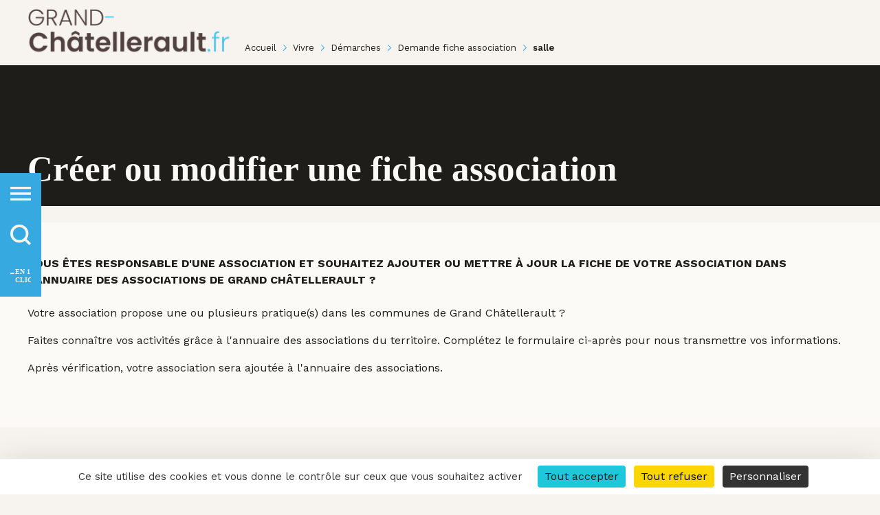

--- FILE ---
content_type: text/html;charset=UTF-8
request_url: https://www.grand-chatellerault.fr/vivre/demande-fiche-association/-/tag/salle?p_r_p_tag=salle
body_size: 44263
content:
































	
		
			<!DOCTYPE html>



























































<html class="ltr" dir="ltr" lang="fr-FR">
    <head>
		<title>Demande annuaire des associations - Grand Châtellerault</title>
		
		
        <meta content="initial-scale=1.0, width=device-width" name="viewport" />

        <meta http-equiv="Content-Security-Policy" content="default-src 'self' data: 'unsafe-inline' 'unsafe-eval' ; style-src 'self' 'unsafe-inline' https://cdn.jsdelivr.net https://cdn.rawgit.com https://gadget.open-system.fr https://fonts.googleapis.com https://platform.twitter.com https://carto.grand-chatellerault.fr https://use.fontawesome.com https://cdnjs.cloudflare.com https://ton.twimg.com; img-src 'self' data: 'unsafe-inline' 'unsafe-eval' *; font-src 'self' 'unsafe-inline' https://ssl.gstatic.com https://fonts.gstatic.com https://fonts.googleapis.com https://use.fontawesome.com https://cdnjs.cloudflare.com; media-src *; connect-src 'self' https://viennetourisme-mb-prestataire.for-system.com https://carto.grand-chatellerault.fr https://statsweb.capc-chatellerault.fr https://www.google-analytics.com https://www.facebook.com https://api.openagenda.com; frame-src 'self' https://sibforms.com https://*.sibforms.com https://www.google.com https://www.youtube.com https://www.youtube-nocookie.com https://player.vimeo.com https://www.facebook.com https://platform.twitter.com https://syndication.twitter.com https://www.linkedin.com https://openagenda.com https://carto.grand-chatellerault.fr https://live.lifesizecloud.com/ https://cdn.knightlab.com https://www.thinglink.com; script-src 'self' 'unsafe-inline' 'unsafe-eval' https://cdn.jsdelivr.net https://cdn.rawgit.com https://quota.for-system.com https://gadget.open-system.fr https://etape-rest.for-system.com https://viennetourisme-mb-prestataire.for-system.com https://www.google.com https://www.gstatic.com https://platform.twitter.com https://cdn.syndication.twimg.com https://connect.facebook.net https://platform.linkedin.com https://www.linkedin.com https://openagenda.com https://code.jquery.com https://ajax.googleapis.com https://carto.grand-chatellerault.fr https://statsweb.capc-chatellerault.fr/">
		<!--<meta http-equiv="Content-Security-Policy-Report-Only" content="default-src 'none'; form-action 'none'; frame-ancestors 'self' https://www.linkedin.com">-->
		<link rel="stylesheet" href="https://use.fontawesome.com/releases/v5.14.0/css/all.css" crossorigin="anonymous">
		
		<script src="https://www.grand-chatellerault.fr/o/cagc-theme/js/tarteaucitron/tarteaucitron.js"></script>
		<script>
			tarteaucitron.init({
				"privacyUrl": "", /* Privacy policy url */
				"bodyPosition": "bottom", /* or top to bring it as first element for accessibility */

				"hashtag": "#tarteaucitron", /* Open the panel with this hashtag */
				"cookieName": "tarteaucitron", /* Cookie name */

				"orientation": "bottom", /* Banner position (top - bottom - middle - popup) */

				"groupServices": false, /* Group services by category */
				"showDetailsOnClick": true, /* Click to expand the description */
				"serviceDefaultState": "wait", /* Default state (true - wait - false) */

				"showAlertSmall": false, /* Show the small banner on bottom right */
				"cookieslist": false, /* Show the cookie list in a mini banner */
				"cookieslistEmbed": false, /* Show the cookie list on the control panel */

				"showIcon": false, /* Show cookie icon to manage cookies */
				// "iconSrc": "", /* Optional: URL or base64 encoded image */
				"iconPosition": "BottomRight", /* Position of the icon between BottomRight, BottomLeft, TopRight and TopLeft */

				"adblocker": false, /* Show a Warning if an adblocker is detected */

				"DenyAllCta" : true, /* Show the deny all button */
				"AcceptAllCta" : true, /* Show the accept all button when highPrivacy on */
				"highPrivacy": true, /* HIGHLY RECOMMANDED Disable auto consent */
				"alwaysNeedConsent": false, /* Ask the consent for "Privacy by design" services */

				"handleBrowserDNTRequest": false, /* If Do Not Track is 1, disallow all */

				"removeCredit": false, /* Remove credit link */
				"moreInfoLink": true, /* Show more info link */
				"useExternalCss": false, /* If false, the tarteaucitron.css file will be loaded */
				"useExternalJs": false, /* If false, the tarteaucitron.services.js file and lang files will be loaded */

				// "cookieDomain": ".my-multisite-domaine.fr", /* Shared cookie for subdomain website */

				"readmoreLink": "", /* Change the default readmore link pointing to tarteaucitron.io */

				"mandatory": true, /* Show a message about mandatory cookies */
				"mandatoryCta": true, /* Show the disabled accept button when mandatory on */

				// "customCloserId": "", /* Optional a11y: Custom element ID used to open the panel */

				"googleConsentMode": true, /* Enable Google Consent Mode v2 for Google ads and GA4 */
				"bingConsentMode": true, /* Enable Bing Consent Mode for Clarity and Bing Ads */
				"pianoConsentMode": true, /* Enable Piano Analytics Consent Mode */
				"pianoConsentModeEssential": false, /* Load in Essential mode instead of opt-out by default */
				"softConsentMode": false, /* Soft consent mode (consent is required to load the services) */

				"dataLayer": false, /* Send an event to dataLayer with the services status */
				"serverSide": false, /* Server side only, tags are not loaded client side */

				"partnersList": false /* Details the number of partners on the popup and middle banner */
			});
		</script>
		































<meta content="text/html; charset=UTF-8" http-equiv="content-type" />









<meta content="Créer ou modifier la fiche de son association dans l&#39;annuaire de Grand Châtellerault" lang="fr-FR" name="description" /><meta content="Grand Châtellerault association annuaire" lang="fr-FR" name="keywords" />


<script type="importmap">{"imports":{"@clayui/breadcrumb":"/o/frontend-taglib-clay/__liferay__/exports/@clayui$breadcrumb.js","@clayui/form":"/o/frontend-taglib-clay/__liferay__/exports/@clayui$form.js","react-dom":"/o/frontend-js-react-web/__liferay__/exports/react-dom.js","@clayui/popover":"/o/frontend-taglib-clay/__liferay__/exports/@clayui$popover.js","@clayui/charts":"/o/frontend-taglib-clay/__liferay__/exports/@clayui$charts.js","@clayui/shared":"/o/frontend-taglib-clay/__liferay__/exports/@clayui$shared.js","@clayui/localized-input":"/o/frontend-taglib-clay/__liferay__/exports/@clayui$localized-input.js","@clayui/modal":"/o/frontend-taglib-clay/__liferay__/exports/@clayui$modal.js","@clayui/empty-state":"/o/frontend-taglib-clay/__liferay__/exports/@clayui$empty-state.js","@clayui/color-picker":"/o/frontend-taglib-clay/__liferay__/exports/@clayui$color-picker.js","@clayui/navigation-bar":"/o/frontend-taglib-clay/__liferay__/exports/@clayui$navigation-bar.js","react":"/o/frontend-js-react-web/__liferay__/exports/react.js","@clayui/pagination":"/o/frontend-taglib-clay/__liferay__/exports/@clayui$pagination.js","@clayui/icon":"/o/frontend-taglib-clay/__liferay__/exports/@clayui$icon.js","@clayui/table":"/o/frontend-taglib-clay/__liferay__/exports/@clayui$table.js","@clayui/autocomplete":"/o/frontend-taglib-clay/__liferay__/exports/@clayui$autocomplete.js","@clayui/slider":"/o/frontend-taglib-clay/__liferay__/exports/@clayui$slider.js","@clayui/management-toolbar":"/o/frontend-taglib-clay/__liferay__/exports/@clayui$management-toolbar.js","@clayui/multi-select":"/o/frontend-taglib-clay/__liferay__/exports/@clayui$multi-select.js","@clayui/nav":"/o/frontend-taglib-clay/__liferay__/exports/@clayui$nav.js","@clayui/time-picker":"/o/frontend-taglib-clay/__liferay__/exports/@clayui$time-picker.js","@clayui/provider":"/o/frontend-taglib-clay/__liferay__/exports/@clayui$provider.js","@clayui/upper-toolbar":"/o/frontend-taglib-clay/__liferay__/exports/@clayui$upper-toolbar.js","@clayui/loading-indicator":"/o/frontend-taglib-clay/__liferay__/exports/@clayui$loading-indicator.js","@clayui/panel":"/o/frontend-taglib-clay/__liferay__/exports/@clayui$panel.js","@clayui/drop-down":"/o/frontend-taglib-clay/__liferay__/exports/@clayui$drop-down.js","@clayui/list":"/o/frontend-taglib-clay/__liferay__/exports/@clayui$list.js","@clayui/date-picker":"/o/frontend-taglib-clay/__liferay__/exports/@clayui$date-picker.js","@clayui/label":"/o/frontend-taglib-clay/__liferay__/exports/@clayui$label.js","@clayui/data-provider":"/o/frontend-taglib-clay/__liferay__/exports/@clayui$data-provider.js","@liferay/frontend-js-api/data-set":"/o/frontend-js-dependencies-web/__liferay__/exports/@liferay$js-api$data-set.js","@clayui/core":"/o/frontend-taglib-clay/__liferay__/exports/@clayui$core.js","@clayui/pagination-bar":"/o/frontend-taglib-clay/__liferay__/exports/@clayui$pagination-bar.js","@clayui/layout":"/o/frontend-taglib-clay/__liferay__/exports/@clayui$layout.js","@clayui/multi-step-nav":"/o/frontend-taglib-clay/__liferay__/exports/@clayui$multi-step-nav.js","@liferay/frontend-js-api":"/o/frontend-js-dependencies-web/__liferay__/exports/@liferay$js-api.js","@clayui/css":"/o/frontend-taglib-clay/__liferay__/exports/@clayui$css.js","@clayui/toolbar":"/o/frontend-taglib-clay/__liferay__/exports/@clayui$toolbar.js","@clayui/alert":"/o/frontend-taglib-clay/__liferay__/exports/@clayui$alert.js","@clayui/badge":"/o/frontend-taglib-clay/__liferay__/exports/@clayui$badge.js","@clayui/link":"/o/frontend-taglib-clay/__liferay__/exports/@clayui$link.js","@clayui/card":"/o/frontend-taglib-clay/__liferay__/exports/@clayui$card.js","@clayui/progress-bar":"/o/frontend-taglib-clay/__liferay__/exports/@clayui$progress-bar.js","@clayui/tooltip":"/o/frontend-taglib-clay/__liferay__/exports/@clayui$tooltip.js","@clayui/button":"/o/frontend-taglib-clay/__liferay__/exports/@clayui$button.js","@clayui/tabs":"/o/frontend-taglib-clay/__liferay__/exports/@clayui$tabs.js","@clayui/sticker":"/o/frontend-taglib-clay/__liferay__/exports/@clayui$sticker.js"},"scopes":{}}</script><script data-senna-track="temporary">var Liferay = window.Liferay || {};Liferay.Icons = Liferay.Icons || {};Liferay.Icons.controlPanelSpritemap = 'https://www.grand-chatellerault.fr/o/admin-theme/images/clay/icons.svg';Liferay.Icons.spritemap = 'https://www.grand-chatellerault.fr/o/cagc-theme/images/clay/icons.svg';</script>
<script data-senna-track="permanent" type="text/javascript">window.Liferay = window.Liferay || {}; window.Liferay.CSP = {nonce: ''};</script>
<link data-senna-track="temporary" href="https://www.grand-chatellerault.fr/vivre/demande-fiche-association/-/tag/salle" rel="canonical" />
<link data-senna-track="temporary" href="https://www.grand-chatellerault.fr/vivre/demande-fiche-association/-/tag/salle" hreflang="fr-FR" rel="alternate" />
<link data-senna-track="temporary" href="https://www.grand-chatellerault.fr/vivre/demande-fiche-association/-/tag/salle" hreflang="x-default" rel="alternate" />
<meta property="og:description" content="Créer ou modifier la fiche de son association dans l&#39;annuaire de Grand Châtellerault">
<meta property="og:locale" content="fr_FR">
<meta property="og:locale:alternate" content="fr_FR">
<meta property="og:site_name" content="Grand Châtellerault">
<meta property="og:title" content="Demande annuaire des associations - Grand Châtellerault - Liferay">
<meta property="og:type" content="website">
<meta property="og:url" content="https://www.grand-chatellerault.fr/vivre/demande-fiche-association/-/tag/salle">


<link href="https://www.grand-chatellerault.fr/o/cagc-theme/images/favicon.ico" rel="apple-touch-icon" />
<link href="https://www.grand-chatellerault.fr/o/cagc-theme/images/favicon.ico" rel="icon" />



<link class="lfr-css-file" data-senna-track="temporary" href="https://www.grand-chatellerault.fr/o/cagc-theme/css/clay.css?browserId=chrome&amp;themeId=cagctheme_WAR_cagctheme&amp;minifierType=css&amp;languageId=fr_FR&amp;t=1768476832000" id="liferayAUICSS" rel="stylesheet" type="text/css" />









	<link href="/combo?browserId=chrome&amp;minifierType=css&amp;themeId=cagctheme_WAR_cagctheme&amp;languageId=fr_FR&amp;com_liferay_announcements_web_portlet_AlertsPortlet:%2Fo%2Fannouncements-web%2Fannouncements%2Fcss%2Fmain.css&amp;com_liferay_journal_content_web_portlet_JournalContentPortlet_INSTANCE_ailgclick:%2Fo%2Fjournal-content-web%2Fcss%2Fmain.css&amp;com_liferay_product_navigation_product_menu_web_portlet_ProductMenuPortlet:%2Fo%2Fproduct-navigation-product-menu-web%2Fcss%2Fmain.css&amp;com_liferay_site_navigation_menu_web_portlet_SiteNavigationMenuPortlet_INSTANCE_ailgcities:%2Fo%2Fsite-navigation-menu-web%2Fcss%2Fmain.css&amp;webformcapc_WAR_webformcapcportlet_INSTANCE_xapf:%2Fo%2Fweb-form-capc-portlet%2Fcss%2Fmain.css&amp;webformcapc_WAR_webformcapcportlet_INSTANCE_xapf:%2Fo%2Fweb-form-capc-portlet%2Fcss%2Fcalendrier.css&amp;t=1768476832000" rel="stylesheet" type="text/css"
 data-senna-track="temporary" id="5b58beb9" />








<script type="text/javascript" data-senna-track="temporary">
	// <![CDATA[
		var Liferay = Liferay || {};

		Liferay.Browser = {
			acceptsGzip: function() {
				return true;
			},

			

			getMajorVersion: function() {
				return 131.0;
			},

			getRevision: function() {
				return '537.36';
			},
			getVersion: function() {
				return '131.0';
			},

			

			isAir: function() {
				return false;
			},
			isChrome: function() {
				return true;
			},
			isEdge: function() {
				return false;
			},
			isFirefox: function() {
				return false;
			},
			isGecko: function() {
				return true;
			},
			isIe: function() {
				return false;
			},
			isIphone: function() {
				return false;
			},
			isLinux: function() {
				return false;
			},
			isMac: function() {
				return true;
			},
			isMobile: function() {
				return false;
			},
			isMozilla: function() {
				return false;
			},
			isOpera: function() {
				return false;
			},
			isRtf: function() {
				return true;
			},
			isSafari: function() {
				return true;
			},
			isSun: function() {
				return false;
			},
			isWebKit: function() {
				return true;
			},
			isWindows: function() {
				return false;
			}
		};

		Liferay.Data = Liferay.Data || {};

		Liferay.Data.ICONS_INLINE_SVG = true;

		Liferay.Data.NAV_SELECTOR = '#navigation';

		Liferay.Data.NAV_SELECTOR_MOBILE = '#navigationCollapse';

		Liferay.Data.isCustomizationView = function() {
			return false;
		};

		Liferay.Data.notices = [
			
		];

		(function () {
			var available = {};

			var direction = {};

			

				available['fr_FR'] = 'français\x20\x28France\x29';
				direction['fr_FR'] = 'ltr';

			

			Liferay.Language = {
				available,
				direction,
				get: function(key) {
					return key;
				}
			};
		})();

		var featureFlags = {"LPD-11018":false,"LPD-10887":false,"LPD-10964":false,"LPS-193884":false,"LPD-11218":false,"LPD-16469":false,"LPD-11253":false,"LPS-178642":false,"LPS-187284":false,"LPS-193005":false,"LPS-187285":false,"LPD-10562":false,"LPD-11377":false,"LPD-11179":false,"COMMERCE-8087":false,"LPS-192957":false,"LPS-114786":false,"LRAC-10757":false,"LPS-180090":false,"LPS-178052":false,"LPS-189856":false,"LPD-19465":false,"LPS-187436":false,"LPS-182184":false,"LPS-185892":false,"LPS-186620":false,"LPS-184404":false,"LPS-198183":false,"LPS-171364":false,"LPD-6378":false,"LPS-153714":false,"LPS-96845":false,"LPS-170670":false,"LPS-141392":false,"LPS-153839":false,"LPS-169981":false,"LPS-200135":false,"LPD-11165":false,"LPS-187793":false,"LPS-177027":false,"LPD-11003":false,"LPD-10793":false,"LPS-196847":false,"LPS-135430":false,"LPS-114700":false,"LPS-134060":false,"LPS-164563":false,"LPS-122920":false,"LPS-199086":false,"LPD-6683":false,"LPS-203351":false,"LPD-10588":false,"LPD-10862":false,"LPD-11313":false,"LPD-6368":false,"LPD-10701":false,"LPD-10703":false,"LPS-202104":false,"LPS-187142":false,"LPD-15596":false,"LPS-196935":true,"LPS-187854":false,"LPS-176691":false,"LPS-197909":false,"LPD-23210":false,"COMMERCE-8949":false,"LPS-165481":false,"LPS-174455":false,"LPS-153813":false,"LPD-10856":false,"LPS-165482":false,"LPD-10855":false,"COMMERCE-13024":false,"LPS-193551":false,"LPS-197477":false,"LPD-17965":false,"LPS-174816":false,"LPS-186360":false,"LPS-153332":false,"LPS-179669":false,"LPS-174417":false,"LPD-11147":false,"LPD-18730":false,"LPS-183882":false,"LPS-155284":false,"LRAC-15017":false,"LPS-200108":false,"LPD-19870":false,"LPS-159643":false,"LPS-164948":false,"LPS-161033":false,"LPD-11070":false,"LPS-188058":false,"LPS-129412":false,"LPS-169837":false,"LPD-20213":false};

		Liferay.FeatureFlags = Object.keys(featureFlags).reduce(
			(acc, key) => ({
				...acc, [key]: featureFlags[key] === 'true' || featureFlags[key] === true
			}), {}
		);

		Liferay.PortletKeys = {
			DOCUMENT_LIBRARY: 'com_liferay_document_library_web_portlet_DLPortlet',
			DYNAMIC_DATA_MAPPING: 'com_liferay_dynamic_data_mapping_web_portlet_DDMPortlet',
			ITEM_SELECTOR: 'com_liferay_item_selector_web_portlet_ItemSelectorPortlet'
		};

		Liferay.PropsValues = {
			JAVASCRIPT_SINGLE_PAGE_APPLICATION_TIMEOUT: 0,
			UPLOAD_SERVLET_REQUEST_IMPL_MAX_SIZE: 609715200
		};

		Liferay.ThemeDisplay = {

			

			
				getLayoutId: function() {
					return '835';
				},

				

				getLayoutRelativeControlPanelURL: function() {
					return '/group/agglo-grand-chatellerault/~/control_panel/manage?p_p_id=com_liferay_asset_tags_navigation_web_portlet_AssetTagsCloudPortlet';
				},

				getLayoutRelativeURL: function() {
					return '/vivre/demande-fiche-association';
				},
				getLayoutURL: function() {
					return 'https://www.grand-chatellerault.fr/vivre/demande-fiche-association';
				},
				getParentLayoutId: function() {
					return '619';
				},
				isControlPanel: function() {
					return false;
				},
				isPrivateLayout: function() {
					return 'false';
				},
				isVirtualLayout: function() {
					return false;
				},
			

			getBCP47LanguageId: function() {
				return 'fr-FR';
			},
			getCanonicalURL: function() {

				

				return 'https\x3a\x2f\x2fwww\x2egrand-chatellerault\x2efr\x2fvivre\x2fdemande-fiche-association\x2f-\x2ftag\x2fsalle';
			},
			getCDNBaseURL: function() {
				return 'https://www.grand-chatellerault.fr';
			},
			getCDNDynamicResourcesHost: function() {
				return '';
			},
			getCDNHost: function() {
				return '';
			},
			getCompanyGroupId: function() {
				return '10191';
			},
			getCompanyId: function() {
				return '10153';
			},
			getDefaultLanguageId: function() {
				return 'fr_FR';
			},
			getDoAsUserIdEncoded: function() {
				return '';
			},
			getLanguageId: function() {
				return 'fr_FR';
			},
			getParentGroupId: function() {
				return '1619685';
			},
			getPathContext: function() {
				return '';
			},
			getPathImage: function() {
				return '/image';
			},
			getPathJavaScript: function() {
				return '/o/frontend-js-web';
			},
			getPathMain: function() {
				return '/c';
			},
			getPathThemeImages: function() {
				return 'https://www.grand-chatellerault.fr/o/cagc-theme/images';
			},
			getPathThemeRoot: function() {
				return '/o/cagc-theme';
			},
			getPlid: function() {
				return '1256310';
			},
			getPortalURL: function() {
				return 'https://www.grand-chatellerault.fr';
			},
			getRealUserId: function() {
				return '10157';
			},
			getRemoteAddr: function() {
				return '172.166.1.4';
			},
			getRemoteHost: function() {
				return '172.166.1.4';
			},
			getScopeGroupId: function() {
				return '1619685';
			},
			getScopeGroupIdOrLiveGroupId: function() {
				return '1619685';
			},
			getSessionId: function() {
				return '';
			},
			getSiteAdminURL: function() {
				return 'https://www.grand-chatellerault.fr/group/agglo-grand-chatellerault/~/control_panel/manage?p_p_lifecycle=0&p_p_state=maximized&p_p_mode=view';
			},
			getSiteGroupId: function() {
				return '1619685';
			},
			getURLControlPanel: function() {
				return '/group/control_panel?refererPlid=1256310';
			},
			getURLHome: function() {
				return 'https\x3a\x2f\x2fwww\x2egrand-chatellerault\x2efr\x2f';
			},
			getUserEmailAddress: function() {
				return '';
			},
			getUserId: function() {
				return '10157';
			},
			getUserName: function() {
				return '';
			},
			isAddSessionIdToURL: function() {
				return false;
			},
			isImpersonated: function() {
				return false;
			},
			isSignedIn: function() {
				return false;
			},

			isStagedPortlet: function() {
				
					
						return true;
					
					
			},

			isStateExclusive: function() {
				return false;
			},
			isStateMaximized: function() {
				return false;
			},
			isStatePopUp: function() {
				return false;
			}
		};

		var themeDisplay = Liferay.ThemeDisplay;

		Liferay.AUI = {

			

			getCombine: function() {
				return true;
			},
			getComboPath: function() {
				return '/combo/?browserId=chrome&minifierType=&languageId=fr_FR&t=1768387349141&';
			},
			getDateFormat: function() {
				return '%d/%m/%Y';
			},
			getEditorCKEditorPath: function() {
				return '/o/frontend-editor-ckeditor-web';
			},
			getFilter: function() {
				var filter = 'raw';

				
					
						filter = 'min';
					
					

				return filter;
			},
			getFilterConfig: function() {
				var instance = this;

				var filterConfig = null;

				if (!instance.getCombine()) {
					filterConfig = {
						replaceStr: '.js' + instance.getStaticResourceURLParams(),
						searchExp: '\\.js$'
					};
				}

				return filterConfig;
			},
			getJavaScriptRootPath: function() {
				return '/o/frontend-js-web';
			},
			getPortletRootPath: function() {
				return '/html/portlet';
			},
			getStaticResourceURLParams: function() {
				return '?browserId=chrome&minifierType=&languageId=fr_FR&t=1768387349141';
			}
		};

		Liferay.authToken = 'ioGha72f';

		

		Liferay.currentURL = '\x2fvivre\x2fdemande-fiche-association\x2f-\x2ftag\x2fsalle\x3fp_r_p_tag\x3dsalle';
		Liferay.currentURLEncoded = '\x252Fvivre\x252Fdemande-fiche-association\x252F-\x252Ftag\x252Fsalle\x253Fp_r_p_tag\x253Dsalle';
	// ]]>
</script>

<script data-senna-track="temporary" type="text/javascript">window.__CONFIG__= {basePath: '',combine: true, defaultURLParams: null, explainResolutions: false, exposeGlobal: false, logLevel: 'warn', moduleType: 'module', namespace:'Liferay', nonce: '', reportMismatchedAnonymousModules: 'warn', resolvePath: '/o/js_resolve_modules', url: '/combo/?browserId=chrome&minifierType=js&languageId=fr_FR&t=1768387349141&', waitTimeout: 60000};</script><script data-senna-track="permanent" src="/o/frontend-js-loader-modules-extender/loader.js?&mac=9WaMmhziBCkScHZwrrVcOR7VZF4=&browserId=chrome&languageId=fr_FR&minifierType=js" type="text/javascript"></script><script data-senna-track="permanent" src="/combo?browserId=chrome&minifierType=js&languageId=fr_FR&t=1768387349141&/o/frontend-js-aui-web/aui/aui/aui-min.js&/o/frontend-js-aui-web/liferay/modules.js&/o/frontend-js-aui-web/liferay/aui_sandbox.js&/o/frontend-js-aui-web/aui/attribute-base/attribute-base-min.js&/o/frontend-js-aui-web/aui/attribute-complex/attribute-complex-min.js&/o/frontend-js-aui-web/aui/attribute-core/attribute-core-min.js&/o/frontend-js-aui-web/aui/attribute-observable/attribute-observable-min.js&/o/frontend-js-aui-web/aui/attribute-extras/attribute-extras-min.js&/o/frontend-js-aui-web/aui/event-custom-base/event-custom-base-min.js&/o/frontend-js-aui-web/aui/event-custom-complex/event-custom-complex-min.js&/o/frontend-js-aui-web/aui/oop/oop-min.js&/o/frontend-js-aui-web/aui/aui-base-lang/aui-base-lang-min.js&/o/frontend-js-aui-web/liferay/dependency.js&/o/frontend-js-aui-web/liferay/util.js&/o/oauth2-provider-web/js/liferay.js&/o/frontend-js-web/liferay/dom_task_runner.js&/o/frontend-js-web/liferay/events.js&/o/frontend-js-web/liferay/lazy_load.js&/o/frontend-js-web/liferay/liferay.js&/o/frontend-js-web/liferay/global.bundle.js&/o/frontend-js-web/liferay/portlet.js&/o/frontend-js-web/liferay/workflow.js" type="text/javascript"></script>
<script data-senna-track="temporary" type="text/javascript">window.Liferay = Liferay || {}; window.Liferay.OAuth2 = {getAuthorizeURL: function() {return 'https://www.grand-chatellerault.fr/o/oauth2/authorize';}, getBuiltInRedirectURL: function() {return 'https://www.grand-chatellerault.fr/o/oauth2/redirect';}, getIntrospectURL: function() { return 'https://www.grand-chatellerault.fr/o/oauth2/introspect';}, getTokenURL: function() {return 'https://www.grand-chatellerault.fr/o/oauth2/token';}, getUserAgentApplication: function(externalReferenceCode) {return Liferay.OAuth2._userAgentApplications[externalReferenceCode];}, _userAgentApplications: {}}</script><script data-senna-track="temporary" type="text/javascript">try {var MODULE_MAIN='contacts-web@5.0.58/index';var MODULE_PATH='/o/contacts-web';/**
 * SPDX-FileCopyrightText: (c) 2000 Liferay, Inc. https://liferay.com
 * SPDX-License-Identifier: LGPL-2.1-or-later OR LicenseRef-Liferay-DXP-EULA-2.0.0-2023-06
 */

(function () {
	AUI().applyConfig({
		groups: {
			contactscenter: {
				base: MODULE_PATH + '/js/legacy/',
				combine: Liferay.AUI.getCombine(),
				filter: Liferay.AUI.getFilterConfig(),
				modules: {
					'liferay-contacts-center': {
						path: 'main.js',
						requires: [
							'aui-io-plugin-deprecated',
							'aui-toolbar',
							'autocomplete-base',
							'datasource-io',
							'json-parse',
							'liferay-portlet-base',
							'liferay-util-window',
						],
					},
				},
				root: MODULE_PATH + '/js/legacy/',
			},
		},
	});
})();
} catch(error) {console.error(error);}try {var MODULE_MAIN='dynamic-data-mapping-web@5.0.103/index';var MODULE_PATH='/o/dynamic-data-mapping-web';/**
 * SPDX-FileCopyrightText: (c) 2000 Liferay, Inc. https://liferay.com
 * SPDX-License-Identifier: LGPL-2.1-or-later OR LicenseRef-Liferay-DXP-EULA-2.0.0-2023-06
 */

(function () {
	const LiferayAUI = Liferay.AUI;

	AUI().applyConfig({
		groups: {
			ddm: {
				base: MODULE_PATH + '/js/legacy/',
				combine: Liferay.AUI.getCombine(),
				filter: LiferayAUI.getFilterConfig(),
				modules: {
					'liferay-ddm-form': {
						path: 'ddm_form.js',
						requires: [
							'aui-base',
							'aui-datatable',
							'aui-datatype',
							'aui-image-viewer',
							'aui-parse-content',
							'aui-set',
							'aui-sortable-list',
							'json',
							'liferay-form',
							'liferay-map-base',
							'liferay-translation-manager',
							'liferay-util-window',
						],
					},
					'liferay-portlet-dynamic-data-mapping': {
						condition: {
							trigger: 'liferay-document-library',
						},
						path: 'main.js',
						requires: [
							'arraysort',
							'aui-form-builder-deprecated',
							'aui-form-validator',
							'aui-map',
							'aui-text-unicode',
							'json',
							'liferay-menu',
							'liferay-translation-manager',
							'liferay-util-window',
							'text',
						],
					},
					'liferay-portlet-dynamic-data-mapping-custom-fields': {
						condition: {
							trigger: 'liferay-document-library',
						},
						path: 'custom_fields.js',
						requires: ['liferay-portlet-dynamic-data-mapping'],
					},
				},
				root: MODULE_PATH + '/js/legacy/',
			},
		},
	});
})();
} catch(error) {console.error(error);}try {var MODULE_MAIN='frontend-editor-alloyeditor-web@5.0.48/index';var MODULE_PATH='/o/frontend-editor-alloyeditor-web';/**
 * SPDX-FileCopyrightText: (c) 2000 Liferay, Inc. https://liferay.com
 * SPDX-License-Identifier: LGPL-2.1-or-later OR LicenseRef-Liferay-DXP-EULA-2.0.0-2023-06
 */

(function () {
	AUI().applyConfig({
		groups: {
			alloyeditor: {
				base: MODULE_PATH + '/js/legacy/',
				combine: Liferay.AUI.getCombine(),
				filter: Liferay.AUI.getFilterConfig(),
				modules: {
					'liferay-alloy-editor': {
						path: 'alloyeditor.js',
						requires: [
							'aui-component',
							'liferay-portlet-base',
							'timers',
						],
					},
					'liferay-alloy-editor-source': {
						path: 'alloyeditor_source.js',
						requires: [
							'aui-debounce',
							'liferay-fullscreen-source-editor',
							'liferay-source-editor',
							'plugin',
						],
					},
				},
				root: MODULE_PATH + '/js/legacy/',
			},
		},
	});
})();
} catch(error) {console.error(error);}try {var MODULE_MAIN='exportimport-web@5.0.85/index';var MODULE_PATH='/o/exportimport-web';/**
 * SPDX-FileCopyrightText: (c) 2000 Liferay, Inc. https://liferay.com
 * SPDX-License-Identifier: LGPL-2.1-or-later OR LicenseRef-Liferay-DXP-EULA-2.0.0-2023-06
 */

(function () {
	AUI().applyConfig({
		groups: {
			exportimportweb: {
				base: MODULE_PATH + '/js/legacy/',
				combine: Liferay.AUI.getCombine(),
				filter: Liferay.AUI.getFilterConfig(),
				modules: {
					'liferay-export-import-export-import': {
						path: 'main.js',
						requires: [
							'aui-datatype',
							'aui-dialog-iframe-deprecated',
							'aui-modal',
							'aui-parse-content',
							'aui-toggler',
							'liferay-portlet-base',
							'liferay-util-window',
						],
					},
				},
				root: MODULE_PATH + '/js/legacy/',
			},
		},
	});
})();
} catch(error) {console.error(error);}try {var MODULE_MAIN='@liferay/frontend-js-state-web@1.0.21/index';var MODULE_PATH='/o/frontend-js-state-web';/**
 * SPDX-FileCopyrightText: (c) 2000 Liferay, Inc. https://liferay.com
 * SPDX-License-Identifier: LGPL-2.1-or-later OR LicenseRef-Liferay-DXP-EULA-2.0.0-2023-06
 */

(function () {
	AUI().applyConfig({
		groups: {
			state: {
				// eslint-disable-next-line
				mainModule: MODULE_MAIN,
			},
		},
	});
})();
} catch(error) {console.error(error);}try {var MODULE_MAIN='@liferay/document-library-web@6.0.182/index';var MODULE_PATH='/o/document-library-web';/**
 * SPDX-FileCopyrightText: (c) 2000 Liferay, Inc. https://liferay.com
 * SPDX-License-Identifier: LGPL-2.1-or-later OR LicenseRef-Liferay-DXP-EULA-2.0.0-2023-06
 */

(function () {
	AUI().applyConfig({
		groups: {
			dl: {
				base: MODULE_PATH + '/js/legacy/',
				combine: Liferay.AUI.getCombine(),
				filter: Liferay.AUI.getFilterConfig(),
				modules: {
					'document-library-upload-component': {
						path: 'DocumentLibraryUpload.js',
						requires: [
							'aui-component',
							'aui-data-set-deprecated',
							'aui-overlay-manager-deprecated',
							'aui-overlay-mask-deprecated',
							'aui-parse-content',
							'aui-progressbar',
							'aui-template-deprecated',
							'liferay-search-container',
							'querystring-parse-simple',
							'uploader',
						],
					},
				},
				root: MODULE_PATH + '/js/legacy/',
			},
		},
	});
})();
} catch(error) {console.error(error);}try {var MODULE_MAIN='@liferay/frontend-js-react-web@5.0.41/index';var MODULE_PATH='/o/frontend-js-react-web';/**
 * SPDX-FileCopyrightText: (c) 2000 Liferay, Inc. https://liferay.com
 * SPDX-License-Identifier: LGPL-2.1-or-later OR LicenseRef-Liferay-DXP-EULA-2.0.0-2023-06
 */

(function () {
	AUI().applyConfig({
		groups: {
			react: {
				// eslint-disable-next-line
				mainModule: MODULE_MAIN,
			},
		},
	});
})();
} catch(error) {console.error(error);}try {var MODULE_MAIN='frontend-js-components-web@2.0.67/index';var MODULE_PATH='/o/frontend-js-components-web';/**
 * SPDX-FileCopyrightText: (c) 2000 Liferay, Inc. https://liferay.com
 * SPDX-License-Identifier: LGPL-2.1-or-later OR LicenseRef-Liferay-DXP-EULA-2.0.0-2023-06
 */

(function () {
	AUI().applyConfig({
		groups: {
			components: {
				// eslint-disable-next-line
				mainModule: MODULE_MAIN,
			},
		},
	});
})();
} catch(error) {console.error(error);}try {var MODULE_MAIN='staging-processes-web@5.0.57/index';var MODULE_PATH='/o/staging-processes-web';/**
 * SPDX-FileCopyrightText: (c) 2000 Liferay, Inc. https://liferay.com
 * SPDX-License-Identifier: LGPL-2.1-or-later OR LicenseRef-Liferay-DXP-EULA-2.0.0-2023-06
 */

(function () {
	AUI().applyConfig({
		groups: {
			stagingprocessesweb: {
				base: MODULE_PATH + '/js/legacy/',
				combine: Liferay.AUI.getCombine(),
				filter: Liferay.AUI.getFilterConfig(),
				modules: {
					'liferay-staging-processes-export-import': {
						path: 'main.js',
						requires: [
							'aui-datatype',
							'aui-dialog-iframe-deprecated',
							'aui-modal',
							'aui-parse-content',
							'aui-toggler',
							'liferay-portlet-base',
							'liferay-util-window',
						],
					},
				},
				root: MODULE_PATH + '/js/legacy/',
			},
		},
	});
})();
} catch(error) {console.error(error);}try {var MODULE_MAIN='portal-search-web@6.0.133/index';var MODULE_PATH='/o/portal-search-web';/**
 * SPDX-FileCopyrightText: (c) 2000 Liferay, Inc. https://liferay.com
 * SPDX-License-Identifier: LGPL-2.1-or-later OR LicenseRef-Liferay-DXP-EULA-2.0.0-2023-06
 */

(function () {
	AUI().applyConfig({
		groups: {
			search: {
				base: MODULE_PATH + '/js/',
				combine: Liferay.AUI.getCombine(),
				filter: Liferay.AUI.getFilterConfig(),
				modules: {
					'liferay-search-date-facet': {
						path: 'date_facet.js',
						requires: ['aui-form-validator'],
					},
				},
				root: MODULE_PATH + '/js/',
			},
		},
	});
})();
} catch(error) {console.error(error);}try {var MODULE_MAIN='calendar-web@5.0.93/index';var MODULE_PATH='/o/calendar-web';/**
 * SPDX-FileCopyrightText: (c) 2000 Liferay, Inc. https://liferay.com
 * SPDX-License-Identifier: LGPL-2.1-or-later OR LicenseRef-Liferay-DXP-EULA-2.0.0-2023-06
 */

(function () {
	AUI().applyConfig({
		groups: {
			calendar: {
				base: MODULE_PATH + '/js/legacy/',
				combine: Liferay.AUI.getCombine(),
				filter: Liferay.AUI.getFilterConfig(),
				modules: {
					'liferay-calendar-a11y': {
						path: 'calendar_a11y.js',
						requires: ['calendar'],
					},
					'liferay-calendar-container': {
						path: 'calendar_container.js',
						requires: [
							'aui-alert',
							'aui-base',
							'aui-component',
							'liferay-portlet-base',
						],
					},
					'liferay-calendar-date-picker-sanitizer': {
						path: 'date_picker_sanitizer.js',
						requires: ['aui-base'],
					},
					'liferay-calendar-interval-selector': {
						path: 'interval_selector.js',
						requires: ['aui-base', 'liferay-portlet-base'],
					},
					'liferay-calendar-interval-selector-scheduler-event-link': {
						path: 'interval_selector_scheduler_event_link.js',
						requires: ['aui-base', 'liferay-portlet-base'],
					},
					'liferay-calendar-list': {
						path: 'calendar_list.js',
						requires: [
							'aui-template-deprecated',
							'liferay-scheduler',
						],
					},
					'liferay-calendar-message-util': {
						path: 'message_util.js',
						requires: ['liferay-util-window'],
					},
					'liferay-calendar-recurrence-converter': {
						path: 'recurrence_converter.js',
						requires: [],
					},
					'liferay-calendar-recurrence-dialog': {
						path: 'recurrence.js',
						requires: [
							'aui-base',
							'liferay-calendar-recurrence-util',
						],
					},
					'liferay-calendar-recurrence-util': {
						path: 'recurrence_util.js',
						requires: ['aui-base', 'liferay-util-window'],
					},
					'liferay-calendar-reminders': {
						path: 'calendar_reminders.js',
						requires: ['aui-base'],
					},
					'liferay-calendar-remote-services': {
						path: 'remote_services.js',
						requires: [
							'aui-base',
							'aui-component',
							'liferay-calendar-util',
							'liferay-portlet-base',
						],
					},
					'liferay-calendar-session-listener': {
						path: 'session_listener.js',
						requires: ['aui-base', 'liferay-scheduler'],
					},
					'liferay-calendar-simple-color-picker': {
						path: 'simple_color_picker.js',
						requires: ['aui-base', 'aui-template-deprecated'],
					},
					'liferay-calendar-simple-menu': {
						path: 'simple_menu.js',
						requires: [
							'aui-base',
							'aui-template-deprecated',
							'event-outside',
							'event-touch',
							'widget-modality',
							'widget-position',
							'widget-position-align',
							'widget-position-constrain',
							'widget-stack',
							'widget-stdmod',
						],
					},
					'liferay-calendar-util': {
						path: 'calendar_util.js',
						requires: [
							'aui-datatype',
							'aui-io',
							'aui-scheduler',
							'aui-toolbar',
							'autocomplete',
							'autocomplete-highlighters',
						],
					},
					'liferay-scheduler': {
						path: 'scheduler.js',
						requires: [
							'async-queue',
							'aui-datatype',
							'aui-scheduler',
							'dd-plugin',
							'liferay-calendar-a11y',
							'liferay-calendar-message-util',
							'liferay-calendar-recurrence-converter',
							'liferay-calendar-recurrence-util',
							'liferay-calendar-util',
							'liferay-scheduler-event-recorder',
							'liferay-scheduler-models',
							'promise',
							'resize-plugin',
						],
					},
					'liferay-scheduler-event-recorder': {
						path: 'scheduler_event_recorder.js',
						requires: [
							'dd-plugin',
							'liferay-calendar-util',
							'resize-plugin',
						],
					},
					'liferay-scheduler-models': {
						path: 'scheduler_models.js',
						requires: [
							'aui-datatype',
							'dd-plugin',
							'liferay-calendar-util',
						],
					},
				},
				root: MODULE_PATH + '/js/legacy/',
			},
		},
	});
})();
} catch(error) {console.error(error);}</script>




<script type="text/javascript" data-senna-track="temporary">
	// <![CDATA[
		
			
				
		

		
	// ]]>
</script>





	
		

			

			
		
		



	
		

			

			
				<!-- Matomo -->
<script>
  var _paq = window._paq = window._paq || [];
  /* tracker methods like "setCustomDimension" should be called before "trackPageView" */
  _paq.push(['trackPageView']);
  _paq.push(['enableLinkTracking']);
  (function() {
    var u="https://statsweb.capc-chatellerault.fr/";
    _paq.push(['setTrackerUrl', u+'matomo.php']);
    _paq.push(['setSiteId', '11']);
    var d=document, g=d.createElement('script'), s=d.getElementsByTagName('script')[0];
    g.async=true; g.src=u+'matomo.js'; s.parentNode.insertBefore(g,s);
  })();
</script>
<!-- End Matomo Code -->
<!-- Matomo Tag Manager -->
<script>
var _mtm = window._mtm = window._mtm || [];
_mtm.push({'mtm.startTime': (new Date().getTime()), 'event': 'mtm.Start'});
var d=document, g=d.createElement('script'), s=d.getElementsByTagName('script')[0];
g.async=true; g.src='https://statsweb.capc-chatellerault.fr/js/container_G3BvEGcO.js'; s.parentNode.insertBefore(g,s);
</script>
<!-- End Matomo Tag Manager -->
			
		
	












	<script src="/combo?browserId=chrome&amp;minifierType=js&amp;themeId=cagctheme_WAR_cagctheme&amp;languageId=fr_FR&amp;webformcapc_WAR_webformcapcportlet_INSTANCE_xapf:%2Fo%2Fweb-form-capc-portlet%2Fjs%2Fcalendrier.js&amp;webformcapc_WAR_webformcapcportlet_INSTANCE_xapf:%2Fo%2Fweb-form-capc-portlet%2Fjs%2FverifSaisie.js&amp;t=1768476832000" type="text/javascript" data-senna-track="temporary"></script>




















<link class="lfr-css-file" data-senna-track="temporary" href="https://www.grand-chatellerault.fr/o/cagc-theme/css/main.css?browserId=chrome&amp;themeId=cagctheme_WAR_cagctheme&amp;minifierType=css&amp;languageId=fr_FR&amp;t=1768476832000" id="liferayThemeCSS" rel="stylesheet" type="text/css" />








	<style data-senna-track="temporary" type="text/css">

		

			

		

			

		

			

		

			

		

			

		

			

		

			

		

			

		

			

		

			

		

			

		

			

		

			

		

			

		

			

		

			

		

			

		

			

		

			

		

			

		

			

		

			

		

			

		

			

		

			

		

			

		

			

		

			

		

			

		

			

		

			

		

			

		

			

		

			

		

			

		

			

		

			

		

			

				

					

#p_p_id_webformnewsletter_WAR_webformcapcportlet_INSTANCE_footer_ .portlet-content {
background-color: #;
border-top-color: #;
border-right-color: #;
border-bottom-color: #;
border-left-color: #;
color: #
}




				

			

		

			

		

	</style>


<script data-senna-track="temporary">var Liferay = window.Liferay || {}; Liferay.CommerceContext = {"commerceAccountGroupIds":[],"accountEntryAllowedTypes":["person"],"commerceChannelId":"0","showUnselectableOptions":false,"currency":{"currencyId":"3745909","currencyCode":"USD"},"showSeparateOrderItems":false,"commerceSiteType":0};</script><link href="/o/commerce-frontend-js/styles/main.css" rel="stylesheet" type="text/css" />
<style data-senna-track="temporary" type="text/css">
</style>










<script type="text/javascript" data-senna-track="temporary">
	if (window.Analytics) {
		window._com_liferay_document_library_analytics_isViewFileEntry = false;
	}
</script>

<script type="text/javascript">
Liferay.on(
	'ddmFieldBlur', function(event) {
		if (window.Analytics) {
			Analytics.send(
				'fieldBlurred',
				'Form',
				{
					fieldName: event.fieldName,
					focusDuration: event.focusDuration,
					formId: event.formId,
					formPageTitle: event.formPageTitle,
					page: event.page,
					title: event.title
				}
			);
		}
	}
);

Liferay.on(
	'ddmFieldFocus', function(event) {
		if (window.Analytics) {
			Analytics.send(
				'fieldFocused',
				'Form',
				{
					fieldName: event.fieldName,
					formId: event.formId,
					formPageTitle: event.formPageTitle,
					page: event.page,
					title:event.title
				}
			);
		}
	}
);

Liferay.on(
	'ddmFormPageShow', function(event) {
		if (window.Analytics) {
			Analytics.send(
				'pageViewed',
				'Form',
				{
					formId: event.formId,
					formPageTitle: event.formPageTitle,
					page: event.page,
					title: event.title
				}
			);
		}
	}
);

Liferay.on(
	'ddmFormSubmit', function(event) {
		if (window.Analytics) {
			Analytics.send(
				'formSubmitted',
				'Form',
				{
					formId: event.formId,
					title: event.title
				}
			);
		}
	}
);

Liferay.on(
	'ddmFormView', function(event) {
		if (window.Analytics) {
			Analytics.send(
				'formViewed',
				'Form',
				{
					formId: event.formId,
					title: event.title
				}
			);
		}
	}
);

</script><script>

</script>























<link data-senna-track="temporary" href="/o/layout-common-styles/main.css?plid=1256310&segmentsExperienceId=3725414&t=17320198855081750153194857" rel="stylesheet" type="text/css">

    </head>

    <body class="chrome controls-visible  yui3-skin-sam signed-out public-page site">













































	<nav aria-label="Liens rapides" class="bg-dark cadmin quick-access-nav text-center text-white" id="jypl_quickAccessNav">
		
			
				<a class="d-block p-2 sr-only sr-only-focusable text-reset" href="#main-content">
		Saut au contenu principal
	</a>
			
			
	</nav>











































































        <div class="container-fluid" id="wrapper">

            <header id="banner" role="">
            </header>
			
			
				<section id="content">
					<h2 class="hide-accessible" role="heading" aria-level="1">Demande annuaire des associations - Grand Châtellerault</h2>







































































	

	<div class="portlet-boundary portlet-boundary_com_liferay_announcements_web_portlet_AlertsPortlet_  portlet-static portlet-static-end portlet-borderless portlet-alerts " id="p_p_id_com_liferay_announcements_web_portlet_AlertsPortlet_">
		<span id="p_com_liferay_announcements_web_portlet_AlertsPortlet"></span>




	

	
		
			


































	
		
<section class="portlet" id="portlet_com_liferay_announcements_web_portlet_AlertsPortlet">


	<div class="portlet-content">

			<div class="autofit-float autofit-row portlet-header">

					<div class="autofit-col autofit-col-expand">
						<h2 class="portlet-title-text">Alertes</h2>
					</div>

			</div>

		
			<div class=" portlet-content-container">
				


	<div class="portlet-body">



	
		
			
				
					







































	

	








	

				

				
					
						


	

		
































	<script>
		let alerts = document.querySelectorAll("#p_p_id_com_liferay_announcements_web_portlet_AlertsPortlet_ .close");
		for (let i = 0; i < alerts.length; i++) {
			 alerts[i].addEventListener("click", function(e) {
				getAndSetAlertsCookie(e.target.getAttribute('data-entry-id'));
				e.currentTarget.parentNode.remove();
			 });
		 }
		 
		function getAndSetAlertsCookie(value) {
			let cookieArr = document.cookie.split(";");
    
			// Loop through the array elements
			let found = false;
			for(let i = 0; i < cookieArr.length; i++) {
				let cookiePair = cookieArr[i].split("=");
				if("alert-read" == cookiePair[0].trim()) {
					// Decode the cookie value and return
					let readValue = decodeURIComponent(cookiePair[1]);
					let l_value = "alert-read=" + readValue + '-' + value;
					document.cookie = l_value;
					found = true;
				}
			}
			if(!found)
			{
				// create the Cookie
				document.cookie = "alert-read=" + value;
			}
		}

	</script>




	
	
					
				
			
		
	
	


	</div>

			</div>
		
	</div>
</section>
	

		
		







	</div>




































	

		


















	
	
	
		<div class="layout-content portlet-layout" id="main-content" role="main">
			





























	

	

	<div class="lfr-layout-structure-item-cagc-main-menu lfr-layout-structure-item-176685b7-73d7-4c02-b0bf-93dc77a5dddb " style="">
 <div id="fragment-54c09577-1828-e93e-8c6d-2587b99e3348">
  <nav class="cagc-main-menu navbar" id="sidemenu">
   <menu class="cagc-main-menu-nav navbar-nav ml-auto">
    <li class="list-item menu-mobile"><a id="menu_lateral" class="nav-link" title="Ouvrir le menu" href="#"> <span class="hide" aria-label="Menu"> Menu </span> </a>
     <menu class="burger-menu">
      <section class="mainsection"><span> <a class="logo_css_class" href="/" title="Aller à {0}"> <img id="logo" alt="Retourner à l'accueil" src="/o/cagc-theme/images/logo/logo-white-blue.png"> </a> <a href="/" class="logo_css_class" title="Fermer le menu"> <img id="close" alt="Fermer le menu" src="/o/cagc-theme/images/others/close-white.svg"> </a> </span>
      </section>
      <section class="mainsection navsection">
       <div class="portlet">
        <div class="portlet-boundary portlet-boundary_com_liferay_site_navigation_menu_web_portlet_SiteNavigationMenuPortlet_  portlet-static portlet-static-end portlet-barebone portlet-navigation " id="p_p_id_com_liferay_site_navigation_menu_web_portlet_SiteNavigationMenuPortlet_INSTANCE_kzntmainmenu_"><span id="p_com_liferay_site_navigation_menu_web_portlet_SiteNavigationMenuPortlet_INSTANCE_kzntmainmenu"></span>
         <section class="portlet" id="portlet_com_liferay_site_navigation_menu_web_portlet_SiteNavigationMenuPortlet_INSTANCE_kzntmainmenu">
          <div class="portlet-content">
           <div class=" portlet-content-container">
            <div class="portlet-body">
             <div id="navbar_com_liferay_site_navigation_menu_web_portlet_SiteNavigationMenuPortlet_INSTANCE_kzntmainmenu">
              <ul aria-label="Pages du site" class="navbar-blank navbar-nav navbar-site" role="menubar">
               <li class="lfr-nav-item nav-item dropdown selected active" id="layout_com_liferay_site_navigation_menu_web_portlet_SiteNavigationMenuPortlet_INSTANCE_kzntmainmenu_812" role="presentation"><a aria-labelledby="layout_com_liferay_site_navigation_menu_web_portlet_SiteNavigationMenuPortlet_INSTANCE_kzntmainmenu_812" aria-haspopup="true" class="nav-link text-truncate dropdown-toggle" href="https://www.grand-chatellerault.fr/vivre" role="menuitem"> <span class="text-truncate"> Vivre <span class="lfr-nav-child-toggle"> <span class="c-inner" tabindex="-1" id="qfkd____">
                    <svg aria-hidden="true" class="lexicon-icon lexicon-icon-angle-down" focusable="false">
                     <use href="https://www.grand-chatellerault.fr/o/cagc-theme/images/clay/icons.svg#angle-down"></use>
                    </svg></span> </span> </span> </a>
                <ul class="child-menu dropdown-menu" role="menu">
                 <li class="" id="layout_com_liferay_site_navigation_menu_web_portlet_SiteNavigationMenuPortlet_INSTANCE_kzntmainmenu_1058" role="presentation"><a class="dropdown-item" href="https://www.grand-chatellerault.fr/alerte-meteo" role="menuitem">Alerte météo</a></li>
                 <li class="" id="layout_com_liferay_site_navigation_menu_web_portlet_SiteNavigationMenuPortlet_INSTANCE_kzntmainmenu_324" role="presentation"><a class="dropdown-item" href="https://www.grand-chatellerault.fr/vivre/actualites" role="menuitem">Actualités</a></li>
                 <li class="" id="layout_com_liferay_site_navigation_menu_web_portlet_SiteNavigationMenuPortlet_INSTANCE_kzntmainmenu_451" role="presentation"><a class="dropdown-item" href="https://www.grand-chatellerault.fr/vivre/emploi" role="menuitem">Emploi</a></li>
                 <li class="" id="layout_com_liferay_site_navigation_menu_web_portlet_SiteNavigationMenuPortlet_INSTANCE_kzntmainmenu_467" role="presentation"><a class="dropdown-item" href="https://www.grand-chatellerault.fr/vivre/habitat" role="menuitem">Habitat</a></li>
                 <li class="" id="layout_com_liferay_site_navigation_menu_web_portlet_SiteNavigationMenuPortlet_INSTANCE_kzntmainmenu_481" role="presentation"><a class="dropdown-item" href="https://www.grand-chatellerault.fr/vivre/gestion-des-dechets" role="menuitem">Gestion des déchets</a></li>
                 <li class="" id="layout_com_liferay_site_navigation_menu_web_portlet_SiteNavigationMenuPortlet_INSTANCE_kzntmainmenu_415" role="presentation"><a class="dropdown-item" href="https://www.grand-chatellerault.fr/vivre/mobilite" role="menuitem">Mobilité</a></li>
                 <li class="" id="layout_com_liferay_site_navigation_menu_web_portlet_SiteNavigationMenuPortlet_INSTANCE_kzntmainmenu_587" role="presentation"><a class="dropdown-item" href="https://www.grand-chatellerault.fr/vivre/sante-publique" role="menuitem">Santé publique</a></li>
                 <li class="" id="layout_com_liferay_site_navigation_menu_web_portlet_SiteNavigationMenuPortlet_INSTANCE_kzntmainmenu_489" role="presentation"><a class="dropdown-item" href="https://www.grand-chatellerault.fr/vivre/petite-enfance" role="menuitem">Petite enfance</a></li>
                 <li class="" id="layout_com_liferay_site_navigation_menu_web_portlet_SiteNavigationMenuPortlet_INSTANCE_kzntmainmenu_483" role="presentation"><a class="dropdown-item" href="https://www.grand-chatellerault.fr/vivre/jeunesse" role="menuitem">Jeunesse</a></li>
                 <li class="" id="layout_com_liferay_site_navigation_menu_web_portlet_SiteNavigationMenuPortlet_INSTANCE_kzntmainmenu_619" role="presentation"><a class="dropdown-item" href="https://www.grand-chatellerault.fr/vivre/demarches" role="menuitem">Démarches</a></li>
                 <li class="" id="layout_com_liferay_site_navigation_menu_web_portlet_SiteNavigationMenuPortlet_INSTANCE_kzntmainmenu_603" role="presentation"><a class="dropdown-item" href="https://www.grand-chatellerault.fr/vivre/annuaire" role="menuitem">Annuaires</a></li>
                </ul></li>
               <li class="lfr-nav-item nav-item dropdown" id="layout_com_liferay_site_navigation_menu_web_portlet_SiteNavigationMenuPortlet_INSTANCE_kzntmainmenu_814" role="presentation"><a aria-labelledby="layout_com_liferay_site_navigation_menu_web_portlet_SiteNavigationMenuPortlet_INSTANCE_kzntmainmenu_814" aria-haspopup="true" class="nav-link text-truncate dropdown-toggle" href="https://www.grand-chatellerault.fr/se-divertir" role="menuitem"> <span class="text-truncate"> Se divertir <span class="lfr-nav-child-toggle"> <span class="c-inner" tabindex="-1" id="jbfs____">
                    <svg aria-hidden="true" class="lexicon-icon lexicon-icon-angle-down" focusable="false">
                     <use href="https://www.grand-chatellerault.fr/o/cagc-theme/images/clay/icons.svg#angle-down"></use>
                    </svg></span> </span> </span> </a>
                <ul class="child-menu dropdown-menu" role="menu">
                 <li class="" id="layout_com_liferay_site_navigation_menu_web_portlet_SiteNavigationMenuPortlet_INSTANCE_kzntmainmenu_968" role="presentation"><a class="dropdown-item" href="https://www.grand-chatellerault.fr/se-divertir/gravel-fever" role="menuitem">Gravel fever</a></li>
                 <li class="" id="layout_com_liferay_site_navigation_menu_web_portlet_SiteNavigationMenuPortlet_INSTANCE_kzntmainmenu_106" role="presentation"><a class="dropdown-item" href="https://www.grand-chatellerault.fr/se-divertir/agenda" role="menuitem">Agenda</a></li>
                 <li class="" id="layout_com_liferay_site_navigation_menu_web_portlet_SiteNavigationMenuPortlet_INSTANCE_kzntmainmenu_199" role="presentation"><a class="dropdown-item" href="https://www.grand-chatellerault.fr/se-divertir/culture" role="menuitem">Culture</a></li>
                 <li class="" id="layout_com_liferay_site_navigation_menu_web_portlet_SiteNavigationMenuPortlet_INSTANCE_kzntmainmenu_222" role="presentation"><a class="dropdown-item" href="https://www.grand-chatellerault.fr/se-divertir/sport" role="menuitem">Sport</a></li>
                 <li class="" id="layout_com_liferay_site_navigation_menu_web_portlet_SiteNavigationMenuPortlet_INSTANCE_kzntmainmenu_715" role="presentation"><a class="dropdown-item" href="https://www.grand-chatellerault.fr/se-divertir/nature-et-loisirs" role="menuitem">Nature et loisirs</a></li>
                </ul></li>
               <li class="lfr-nav-item nav-item dropdown" id="layout_com_liferay_site_navigation_menu_web_portlet_SiteNavigationMenuPortlet_INSTANCE_kzntmainmenu_826" role="presentation"><a aria-labelledby="layout_com_liferay_site_navigation_menu_web_portlet_SiteNavigationMenuPortlet_INSTANCE_kzntmainmenu_826" aria-haspopup="true" class="nav-link text-truncate dropdown-toggle" href="https://www.grand-chatellerault.fr/connaitre" role="menuitem"> <span class="text-truncate"> Connaître <span class="lfr-nav-child-toggle"> <span class="c-inner" tabindex="-1" id="uvlz____">
                    <svg aria-hidden="true" class="lexicon-icon lexicon-icon-angle-down" focusable="false">
                     <use href="https://www.grand-chatellerault.fr/o/cagc-theme/images/clay/icons.svg#angle-down"></use>
                    </svg></span> </span> </span> </a>
                <ul class="child-menu dropdown-menu" role="menu">
                 <li class="" id="layout_com_liferay_site_navigation_menu_web_portlet_SiteNavigationMenuPortlet_INSTANCE_kzntmainmenu_352" role="presentation"><a class="dropdown-item" href="https://www.grand-chatellerault.fr/connaitre/le-territoire" role="menuitem">Le territoire</a></li>
                 <li class="" id="layout_com_liferay_site_navigation_menu_web_portlet_SiteNavigationMenuPortlet_INSTANCE_kzntmainmenu_978" role="presentation"><a class="dropdown-item" href="https://www.grand-chatellerault.fr/connaitre/institution" role="menuitem">L'institution</a></li>
                 <li class="" id="layout_com_liferay_site_navigation_menu_web_portlet_SiteNavigationMenuPortlet_INSTANCE_kzntmainmenu_82" role="presentation"><a class="dropdown-item" href="https://www.grand-chatellerault.fr/connaitre/les-elus" role="menuitem">Les élus</a></li>
                 <li class="" id="layout_com_liferay_site_navigation_menu_web_portlet_SiteNavigationMenuPortlet_INSTANCE_kzntmainmenu_356" role="presentation"><a class="dropdown-item" href="https://www.grand-chatellerault.fr/connaitre/les-instances-deliberatives" role="menuitem">Les instances délibératives</a></li>
                 <li class="" id="layout_com_liferay_site_navigation_menu_web_portlet_SiteNavigationMenuPortlet_INSTANCE_kzntmainmenu_571" role="presentation"><a class="dropdown-item" href="https://www.grand-chatellerault.fr/connaitre/archives" role="menuitem">Les archives</a></li>
                 <li class="" id="layout_com_liferay_site_navigation_menu_web_portlet_SiteNavigationMenuPortlet_INSTANCE_kzntmainmenu_954" role="presentation"><a class="dropdown-item" href="https://www.grand-chatellerault.fr/connaitre/patrimoines" role="menuitem">Le patrimoine</a></li>
                 <li class="" id="layout_com_liferay_site_navigation_menu_web_portlet_SiteNavigationMenuPortlet_INSTANCE_kzntmainmenu_537" role="presentation"><a class="dropdown-item" href="https://www.grand-chatellerault.fr/connaitre/les-cartes-du-territoire" role="menuitem">Les cartes du territoire</a></li>
                 <li class="" id="layout_com_liferay_site_navigation_menu_web_portlet_SiteNavigationMenuPortlet_INSTANCE_kzntmainmenu_656" role="presentation"><a class="dropdown-item" href="https://www.grand-chatellerault.fr/connaitre/magazine" role="menuitem">Le Magazine</a></li>
                 <li class="" id="layout_com_liferay_site_navigation_menu_web_portlet_SiteNavigationMenuPortlet_INSTANCE_kzntmainmenu_852" role="presentation"><a class="dropdown-item" href="https://www.grand-chatellerault.fr/connaitre/conseil-de-developpement" role="menuitem">Le Conseil de développement</a></li>
                </ul></li>
               <li class="lfr-nav-item nav-item dropdown" id="layout_com_liferay_site_navigation_menu_web_portlet_SiteNavigationMenuPortlet_INSTANCE_kzntmainmenu_828" role="presentation"><a aria-labelledby="layout_com_liferay_site_navigation_menu_web_portlet_SiteNavigationMenuPortlet_INSTANCE_kzntmainmenu_828" aria-haspopup="true" class="nav-link text-truncate dropdown-toggle" href="https://www.grand-chatellerault.fr/imaginer" role="menuitem"> <span class="text-truncate"> Imaginer <span class="lfr-nav-child-toggle"> <span class="c-inner" tabindex="-1" id="ored____">
                    <svg aria-hidden="true" class="lexicon-icon lexicon-icon-angle-down" focusable="false">
                     <use href="https://www.grand-chatellerault.fr/o/cagc-theme/images/clay/icons.svg#angle-down"></use>
                    </svg></span> </span> </span> </a>
                <ul class="child-menu dropdown-menu" role="menu">
                 <li class="" id="layout_com_liferay_site_navigation_menu_web_portlet_SiteNavigationMenuPortlet_INSTANCE_kzntmainmenu_569" role="presentation"><a class="dropdown-item" href="https://www.grand-chatellerault.fr/imaginer/les-talents-du-territoire" role="menuitem">Les Talents du territoire</a></li>
                 <li class="" id="layout_com_liferay_site_navigation_menu_web_portlet_SiteNavigationMenuPortlet_INSTANCE_kzntmainmenu_660" role="presentation"><a class="dropdown-item" href="https://www.grand-chatellerault.fr/imaginer/projets-intercommunaux" role="menuitem">Projets intercommunaux</a></li>
                 <li class="" id="layout_com_liferay_site_navigation_menu_web_portlet_SiteNavigationMenuPortlet_INSTANCE_kzntmainmenu_676" role="presentation"><a class="dropdown-item" href="https://www.grand-chatellerault.fr/imaginer/projets-politiques-contractuelles" role="menuitem">Projets et politiques contractuelles</a></li>
                 <li class="" id="layout_com_liferay_site_navigation_menu_web_portlet_SiteNavigationMenuPortlet_INSTANCE_kzntmainmenu_762" role="presentation"><a class="dropdown-item" href="https://www.grand-chatellerault.fr/imaginer/defis-environnementaux" role="menuitem">Défis environnementaux</a></li>
                 <li class="" id="layout_com_liferay_site_navigation_menu_web_portlet_SiteNavigationMenuPortlet_INSTANCE_kzntmainmenu_766" role="presentation"><a class="dropdown-item" href="https://www.grand-chatellerault.fr/imaginer/programmes-initiatives" role="menuitem">Programmes et initiatives</a></li>
                </ul></li>
              </ul>
             </div>
             <script>
AUI().use(
  'liferay-navigation-interaction',
function(A) {
(function() {
var $ = AUI.$;var _ = AUI._;		var navigation = A.one('#navbar_com_liferay_site_navigation_menu_web_portlet_SiteNavigationMenuPortlet_INSTANCE_kzntmainmenu');

		Liferay.Data.NAV_INTERACTION_LIST_SELECTOR = '.navbar-site';
		Liferay.Data.NAV_LIST_SELECTOR = '.navbar-site';

		if (navigation) {
			navigation.plug(Liferay.NavigationInteraction);
		}
})();
});

</script>
            </div>
           </div>
          </div>
         </section>
        </div>
       </div>
      </section>
      <section class="mainsection navsection">
       <div class="portlet">
        <ul class="navbar-blank navbar-nav navbar-site"><!--
              <li class="lfr-nav-item nav-item portlet-navigation">
                <a class="nav-link text-truncate" id="profilesOpen" href="#">
                  <span class="text-truncate" aria-label='je suis'>
                  Je suis
                  </span>
                </a>
              </li>
							-->
         <li class="lfr-nav-item nav-item"><a class="nav-link text-truncate" title="Voir les communes" id="citiesOpenMenu" href="#"> <span class="text-truncate" aria-label="Communes"> Communes </span> </a></li>
        </ul>
       </div> <!--			<lfr- widget-nav id="quicklinks"></lfr-widget-nav> -->
      </section>
      <section class="mainsection">
       <nav id="otherLinks" role="navigation">
        <ul aria-label="other-links">
         <li id="agenda" role="none"><a role="menuitem" id="bouton_agenda" title="Voir l'agenda" href="/agenda"> Agenda </a></li>
         <li id="otherSites" role="none"><a role="menuitem" href="#" title="Voir nos autres sites" id="otherSitesOpenMenu"> <!--other-sites--> Nos autres sites </a></li>
         <li id="socials" role="none">
          <ul aria-label="Liens réseaux sociaux" class="socials-list" role="menu"><!--<li class="socials-item" role="none">
						<a role="menuitem" class="social-icon icon-twitter" title="Aller sur X (anciennement Twitter)" href="https://twitter.com/CAChatellerault">
							<span class="social-title">X (anciennement Twitter)</span>
						</a>
					</li>-->
           <li class="socials-item" role="none"><a role="menuitem" class="social-icon icon-facebook" title="Aller sur Facebook" href="https://www.facebook.com/grandchatellerault"> <span class="social-title">Facebook</span> </a></li>
           <li class="socials-item" role="none"><a role="menuitem" class="social-icon icon-linkedin" title="Aller sur LinkedIn" href="https://fr.linkedin.com/company/ca-grand-chatellerault"> <span class="social-title">LinkedIn</span> </a></li>
           <li class="socials-item" role="none"><a role="menuitem" class="social-icon icon-instagram" title="Aller sur Instagram" href="https://www.instagram.com/grandchatellerault"> <span class="social-title">Instagram</span> </a></li>
          </ul></li>
        </ul>
       </nav>
      </section>
     </menu></li>
    <li class="list-item"><a class="nav-link search-menu" href="#" title="Rechercher sur le site" id="searchOpenMenu"> <span class="hide" aria-label="Rechercher"> Rechercher </span> </a></li>
    <li class="list-item"><a class="nav-link" title="Navigation rapide en 1 click" href="#" id="oneClickOpen"> <span class="hide" aria-label="one-click"> one-click </span> </a></li>
   </menu>
   <div id="otherSitesModal" class="modal"><!-- Modal content -->
    <div class="modal-content  inner-content portlet"><button class="close" title="Fermer la popup Nos autres sites" type="button" onclick="document.getElementById('otherSitesModal').style.display='none'">×</button>
     <ul class="navbar-blank navbar-nav site-nav">
      <li class="lfr-nav-item nav-item site-item"><h1 class="title site-title" data-lfr-editable-id="01-sitetitle" data-lfr-editable-type="rich-text">Nos autres sites</h1>
       <div class="portlet">
        <div class="portlet-boundary portlet-boundary_com_liferay_site_navigation_menu_web_portlet_SiteNavigationMenuPortlet_  portlet-static portlet-static-end portlet-barebone portlet-navigation " id="p_p_id_com_liferay_site_navigation_menu_web_portlet_SiteNavigationMenuPortlet_INSTANCE_kzntsite_"><span id="p_com_liferay_site_navigation_menu_web_portlet_SiteNavigationMenuPortlet_INSTANCE_kzntsite"></span>
         <section class="portlet" id="portlet_com_liferay_site_navigation_menu_web_portlet_SiteNavigationMenuPortlet_INSTANCE_kzntsite">
          <div class="portlet-content">
           <div class=" portlet-content-container">
            <div class="portlet-body">
             <div id="navbar_com_liferay_site_navigation_menu_web_portlet_SiteNavigationMenuPortlet_INSTANCE_kzntsite">
              <ul aria-label="Pages du site" class="navbar-blank navbar-nav navbar-site" role="menubar">
               <li class="lfr-nav-item nav-item" id="layout_com_liferay_site_navigation_menu_web_portlet_SiteNavigationMenuPortlet_INSTANCE_kzntsite_1641091" role="presentation"><a aria-labelledby="layout_com_liferay_site_navigation_menu_web_portlet_SiteNavigationMenuPortlet_INSTANCE_kzntsite_1641091" class="nav-link text-truncate" href="https://developpement.grand-chatellerault.fr" target="_blank" role="menuitem"> <span class="text-truncate"> Attractivité </span> </a></li>
               <li class="lfr-nav-item nav-item" id="layout_com_liferay_site_navigation_menu_web_portlet_SiteNavigationMenuPortlet_INSTANCE_kzntsite_1641088" role="presentation"><a aria-labelledby="layout_com_liferay_site_navigation_menu_web_portlet_SiteNavigationMenuPortlet_INSTANCE_kzntsite_1641088" class="nav-link text-truncate" href="https://economie.grand-chatellerault.fr/" target="_blank" role="menuitem"> <span class="text-truncate"> Economie </span> </a></li>
               <li class="lfr-nav-item nav-item" id="layout_com_liferay_site_navigation_menu_web_portlet_SiteNavigationMenuPortlet_INSTANCE_kzntsite_1641089" role="presentation"><a aria-labelledby="layout_com_liferay_site_navigation_menu_web_portlet_SiteNavigationMenuPortlet_INSTANCE_kzntsite_1641089" class="nav-link text-truncate" href="https://tourisme-chatellerault.fr" target="_blank" role="menuitem"> <span class="text-truncate"> Tourisme </span> </a></li>
               <li class="lfr-nav-item nav-item" id="layout_com_liferay_site_navigation_menu_web_portlet_SiteNavigationMenuPortlet_INSTANCE_kzntsite_1641090" role="presentation"><a aria-labelledby="layout_com_liferay_site_navigation_menu_web_portlet_SiteNavigationMenuPortlet_INSTANCE_kzntsite_1641090" class="nav-link text-truncate" href="https://mediatheques.grand-chatellerault.fr" target="_blank" role="menuitem"> <span class="text-truncate"> Médiathèques </span> </a></li>
               <li class="lfr-nav-item nav-item" id="layout_com_liferay_site_navigation_menu_web_portlet_SiteNavigationMenuPortlet_INSTANCE_kzntsite_1641094" role="presentation"><a aria-labelledby="layout_com_liferay_site_navigation_menu_web_portlet_SiteNavigationMenuPortlet_INSTANCE_kzntsite_1641094" class="nav-link text-truncate" href="http://www.par-ici-les-bons-gestes.fr/" target="_blank" role="menuitem"> <span class="text-truncate"> Par ici les bons gestes </span> </a></li>
               <li class="lfr-nav-item nav-item" id="layout_com_liferay_site_navigation_menu_web_portlet_SiteNavigationMenuPortlet_INSTANCE_kzntsite_1641095" role="presentation"><a aria-labelledby="layout_com_liferay_site_navigation_menu_web_portlet_SiteNavigationMenuPortlet_INSTANCE_kzntsite_1641095" class="nav-link text-truncate" href="https://mesdemarches.grand-chatellerault.fr" target="_blank" role="menuitem"> <span class="text-truncate"> Démarches en ligne </span> </a></li>
              </ul>
             </div>
             <script>
AUI().use(
  'liferay-navigation-interaction',
function(A) {
(function() {
var $ = AUI.$;var _ = AUI._;		var navigation = A.one('#navbar_com_liferay_site_navigation_menu_web_portlet_SiteNavigationMenuPortlet_INSTANCE_kzntsite');

		Liferay.Data.NAV_INTERACTION_LIST_SELECTOR = '.navbar-site';
		Liferay.Data.NAV_LIST_SELECTOR = '.navbar-site';

		if (navigation) {
			navigation.plug(Liferay.NavigationInteraction);
		}
})();
});

</script>
            </div>
           </div>
          </div>
         </section>
        </div>
       </div></li>
     </ul>
    </div>
   </div> <!--// for one clicks-->
   <div id="oneClickModal" class="modal">
    <div class="modal-content inner-content portlet"><button class="close" title="Fermer la popup En 1 clic" type="button" onclick="document.getElementById('oneClickModal').style.display='none'">×</button>
     <ul class="navbar-blank navbar-nav click-nav">
      <li class="lfr-nav-item nav-item click-item"><h2 class="title click-title" data-lfr-editable-id="01-clicktitle" data-lfr-editable-type="text">En un clic</h2>
       <div class="portlet">
        <div class="portlet-boundary portlet-boundary_com_liferay_journal_content_web_portlet_JournalContentPortlet_  portlet-static portlet-static-end portlet-barebone portlet-journal-content " id="p_p_id_com_liferay_journal_content_web_portlet_JournalContentPortlet_INSTANCE_kzntclick_"><span id="p_com_liferay_journal_content_web_portlet_JournalContentPortlet_INSTANCE_kzntclick"></span>
         <section class="portlet" id="portlet_com_liferay_journal_content_web_portlet_JournalContentPortlet_INSTANCE_kzntclick">
          <div class="portlet-content">
           <div class="autofit-float autofit-row portlet-header">
            <div class="autofit-col autofit-col-end">
             <div class="autofit-section">
              <div class="visible-interaction">
              </div>
             </div>
            </div>
           </div>
           <div class=" portlet-content-container">
            <div class="portlet-body">
             <div class="" data-fragments-editor-item-id="10108-1643050" data-fragments-editor-item-type="fragments-editor-mapped-item">
              <div class="journal-content-article " data-analytics-asset-id="1643048" data-analytics-asset-title="Liste 1 clic" data-analytics-asset-type="web-content" data-analytics-web-content-resource-pk="1643050">
               <ul class="cagc-icon-list">
                <li class="cagc-icon-item"><a href="/vivre/emploi">
                  <picture class="cagc-icon-round">
                   <img class="cagc-icon-image" alt="Offre d'emplois" src="/documents/1619685/1641195/001-recycling-center.svg/4b2b71d6-46a4-0f83-8ca9-bee8231f6691?t=1630681457600"> 
                  </picture> <span class="text-truncate">Offres d'emploi</span> </a></li>
                <li class="cagc-icon-item"><a href="/vivre/solidarite">
                  <picture class="cagc-icon-round">
                   <img class="cagc-icon-image" alt="Solidarité" src="/documents/1619685/1641195/006-solidarity.png/9f8f9617-4b13-52f7-a349-6bbbfc8c4ed8?t=1646908905979"> 
                  </picture> <span class="text-truncate">Solidarité Ukraine</span> </a></li>
                <li class="cagc-icon-item"><a href="/vivre/plan-velo">
                  <picture class="cagc-icon-round">
                   <img class="cagc-icon-image" alt="Plan vélo" src="/documents/1619685/1641195/005-bike.png/5ea31b49-1418-53cf-499f-fd77e2af9166?t=1646908776744"> 
                  </picture> <span class="text-truncate">Le Plan vélo</span> </a></li>
                <li class="cagc-icon-item"><a href="/sport/piscines">
                  <picture class="cagc-icon-round">
                   <img class="cagc-icon-image" alt="" src="/documents/1619685/1641195/005-hobbies.svg/0c352a38-a2d8-b265-66b1-721641e5f0da?t=1630681457786"> 
                  </picture> <span class="text-truncate">Piscines</span> </a></li>
                <li class="cagc-icon-item"><a href="/gestion-des-dechets/decheteries">
                  <picture class="cagc-icon-round">
                   <img class="cagc-icon-image" alt="" src="/documents/1619685/1641195/003-bin.svg/590835f4-6afe-7fb1-4c59-e2b0dd04da11?t=1630681457706"> 
                  </picture> <span class="text-truncate">Déchèteries</span> </a></li>
               </ul>
              </div>
             </div>
            </div>
           </div>
          </div>
         </section>
        </div>
       </div></li>
     </ul>
    </div>
   </div> <!-- for profiles -->
   <div id="profilesModal" class="modal">
    <div class="modal-content inner-content portlet"><button class="close" title="Fermer la popup Je suis" type="button" onclick="document.getElementById('profilesModal').style.display='none'">×</button>
     <ul class="navbar-blank navbar-nav click-nav">
      <li class="lfr-nav-item nav-item click-item"><h2 class="title click-title">Je suis</h2>
       <div class="portlet">
       </div></li>
     </ul>
    </div>
   </div> <!--for search lenses-->
   <div id="searchModal" class="modal"><!-- Modal content -->
    <div class="modal-content inner-content portlet"><button class="close" title="Fermer la popup de recherche" type="button" onclick="document.getElementById('searchModal').style.display='none'">×</button>
     <ul class="navbar-blank navbar-nav search-nav">
      <li class="lfr-nav-item nav-item search-item portlet-search-bar"><h2 class="title Quick Search" data-lfr-editable-id="quicksearch" data-lfr-editable-type="text">Que recherchez-vous ?</h2>
       <div class="input-box search-bar-simple">
        <form>
         <div class="input-group search-bar-simple">
          <div class="input-group-item search-bar-keywords-input-wrapper"><input class="search-input form-control input-group-inset input-group-inset-after search-bar-keywords-input" data-qa-id="searchInput" id="searchInput" name="q" placeholder="Ex : les horaires de..." title="Saisir un mot de recherche" type="text">
           <div class="input-group-inset-item input-group-inset-item-after"><button id="searchButton" class="btn btn-monospaced btn-unstyled" type="submit" title="Lancer la recherche" aria-label="Submit"> </button>
           </div>
          </div>
         </div> <!--<input id="searchInput" class="search-input" type="text" placeholder="ex : les horaires de...">-->
        </form>
       </div>
       <div class="search-tags">
        <div class="portlet">
         <div class="alert alert-danger">
          Vous n'avez pas le role requis pour accéder à cette application.
         </div>
         <div class="alert alert-danger">
          Vous n'avez pas le role requis pour accéder à cette application.
         </div>
        </div>
        <div class="portlet">
         <div class="portlet-boundary portlet-boundary_com_liferay_asset_tags_navigation_web_portlet_AssetTagsCloudPortlet_  portlet-static portlet-static-end portlet-barebone portlet-asset-tags-navigation " id="p_p_id_com_liferay_asset_tags_navigation_web_portlet_AssetTagsCloudPortlet_INSTANCE_kzntsearchTags_"><span id="p_com_liferay_asset_tags_navigation_web_portlet_AssetTagsCloudPortlet_INSTANCE_kzntsearchTags"></span>
          <section class="portlet" id="portlet_com_liferay_asset_tags_navigation_web_portlet_AssetTagsCloudPortlet_INSTANCE_kzntsearchTags">
           <div class="portlet-content">
            <div class=" portlet-content-container">
             <div class="portlet-body">
              <ul class="tag-items tag-cloud">
               <li class="tag-popularity-2"><span> <a class="" href="https://www.grand-chatellerault.fr/vivre/demande-fiche-association/-/tag/projet+intercom"> projet intercom </a> </span></li>
               <li class="tag-popularity-4"><span> <a class="" href="https://www.grand-chatellerault.fr/vivre/demande-fiche-association/-/tag/transport+scolaire"> transport scolaire </a> </span></li>
               <li class="tag-popularity-3"><span> <a class="" href="https://www.grand-chatellerault.fr/vivre/demande-fiche-association/-/tag/v%C3%A9lo"> vélo </a> </span></li>
               <li class="tag-popularity-6"><span> <a class="" href="https://www.grand-chatellerault.fr/vivre/demande-fiche-association/-/tag/%C3%A9lu"> élu </a> </span></li>
              </ul>
             </div>
            </div>
           </div>
          </section>
         </div>
        </div>
       </div></li>
     </ul>
    </div>
   </div> <!--// for cities clicks-->
   <div id="citiesModal" class="modal cities-container">
    <div class="modal-content inner-content portlet"><button class="close" title="Fermer la popup de liste des communes" type="button" onclick="document.getElementById('citiesModal').style.display='none'">×</button>
     <ul class="navbar-blank navbar-nav">
      <li class="lfr-nav-item nav-item"><h2 class="title">Liste des communes</h2>
       <div class="portlet">
        <div class="portlet-boundary portlet-boundary_com_liferay_site_navigation_menu_web_portlet_SiteNavigationMenuPortlet_  portlet-static portlet-static-end portlet-barebone portlet-navigation " id="p_p_id_com_liferay_site_navigation_menu_web_portlet_SiteNavigationMenuPortlet_INSTANCE_kzntcities_"><span id="p_com_liferay_site_navigation_menu_web_portlet_SiteNavigationMenuPortlet_INSTANCE_kzntcities"></span>
         <section class="portlet" id="portlet_com_liferay_site_navigation_menu_web_portlet_SiteNavigationMenuPortlet_INSTANCE_kzntcities">
          <div class="portlet-content">
           <div class=" portlet-content-container">
            <div class="portlet-body">
             <div id="navbar_com_liferay_site_navigation_menu_web_portlet_SiteNavigationMenuPortlet_INSTANCE_kzntcities">
              <ul aria-label="Pages du site" class="navbar-blank navbar-nav navbar-site" role="menubar">
               <li class="lfr-nav-item nav-item" id="layout_com_liferay_site_navigation_menu_web_portlet_SiteNavigationMenuPortlet_INSTANCE_kzntcities_1722754" role="presentation"><a aria-labelledby="layout_com_liferay_site_navigation_menu_web_portlet_SiteNavigationMenuPortlet_INSTANCE_kzntcities_1722754" class="nav-link text-truncate" href="https://www.grand-chatellerault.fr/communes/angles-sur-l-anglin" role="menuitem"> <span class="text-truncate"> Angles-sur-l'Anglin </span> </a></li>
               <li class="lfr-nav-item nav-item" id="layout_com_liferay_site_navigation_menu_web_portlet_SiteNavigationMenuPortlet_INSTANCE_kzntcities_1730566" role="presentation"><a aria-labelledby="layout_com_liferay_site_navigation_menu_web_portlet_SiteNavigationMenuPortlet_INSTANCE_kzntcities_1730566" class="nav-link text-truncate" href="https://www.grand-chatellerault.fr/communes/antran" role="menuitem"> <span class="text-truncate"> Antran </span> </a></li>
               <li class="lfr-nav-item nav-item" id="layout_com_liferay_site_navigation_menu_web_portlet_SiteNavigationMenuPortlet_INSTANCE_kzntcities_1672348" role="presentation"><a aria-labelledby="layout_com_liferay_site_navigation_menu_web_portlet_SiteNavigationMenuPortlet_INSTANCE_kzntcities_1672348" class="nav-link text-truncate" href="https://www.grand-chatellerault.fr/communes/archigny" role="menuitem"> <span class="text-truncate"> Archigny </span> </a></li>
               <li class="lfr-nav-item nav-item" id="layout_com_liferay_site_navigation_menu_web_portlet_SiteNavigationMenuPortlet_INSTANCE_kzntcities_1731255" role="presentation"><a aria-labelledby="layout_com_liferay_site_navigation_menu_web_portlet_SiteNavigationMenuPortlet_INSTANCE_kzntcities_1731255" class="nav-link text-truncate" href="https://www.grand-chatellerault.fr/communes/availles-en-chatellerault" role="menuitem"> <span class="text-truncate"> Availles-en-Châtellerault </span> </a></li>
               <li class="lfr-nav-item nav-item" id="layout_com_liferay_site_navigation_menu_web_portlet_SiteNavigationMenuPortlet_INSTANCE_kzntcities_1731361" role="presentation"><a aria-labelledby="layout_com_liferay_site_navigation_menu_web_portlet_SiteNavigationMenuPortlet_INSTANCE_kzntcities_1731361" class="nav-link text-truncate" href="https://www.grand-chatellerault.fr/communes/bellefonds" role="menuitem"> <span class="text-truncate"> Bellefonds </span> </a></li>
               <li class="lfr-nav-item nav-item" id="layout_com_liferay_site_navigation_menu_web_portlet_SiteNavigationMenuPortlet_INSTANCE_kzntcities_1731541" role="presentation"><a aria-labelledby="layout_com_liferay_site_navigation_menu_web_portlet_SiteNavigationMenuPortlet_INSTANCE_kzntcities_1731541" class="nav-link text-truncate" href="https://www.grand-chatellerault.fr/communes/bonneuil-matours" role="menuitem"> <span class="text-truncate"> Bonneuil-Matours </span> </a></li>
               <li class="lfr-nav-item nav-item" id="layout_com_liferay_site_navigation_menu_web_portlet_SiteNavigationMenuPortlet_INSTANCE_kzntcities_1767310" role="presentation"><a aria-labelledby="layout_com_liferay_site_navigation_menu_web_portlet_SiteNavigationMenuPortlet_INSTANCE_kzntcities_1767310" class="nav-link text-truncate" href="https://www.grand-chatellerault.fr/communes/buxeuil" role="menuitem"> <span class="text-truncate"> Buxeuil </span> </a></li>
               <li class="lfr-nav-item nav-item" id="layout_com_liferay_site_navigation_menu_web_portlet_SiteNavigationMenuPortlet_INSTANCE_kzntcities_1767525" role="presentation"><a aria-labelledby="layout_com_liferay_site_navigation_menu_web_portlet_SiteNavigationMenuPortlet_INSTANCE_kzntcities_1767525" class="nav-link text-truncate" href="https://www.grand-chatellerault.fr/communes/cenon-sur-vienne" role="menuitem"> <span class="text-truncate"> Cenon-sur-Vienne </span> </a></li>
               <li class="lfr-nav-item nav-item" id="layout_com_liferay_site_navigation_menu_web_portlet_SiteNavigationMenuPortlet_INSTANCE_kzntcities_1768114" role="presentation"><a aria-labelledby="layout_com_liferay_site_navigation_menu_web_portlet_SiteNavigationMenuPortlet_INSTANCE_kzntcities_1768114" class="nav-link text-truncate" href="https://www.grand-chatellerault.fr/communes/cernay" role="menuitem"> <span class="text-truncate"> Cernay </span> </a></li>
               <li class="lfr-nav-item nav-item" id="layout_com_liferay_site_navigation_menu_web_portlet_SiteNavigationMenuPortlet_INSTANCE_kzntcities_1770447" role="presentation"><a aria-labelledby="layout_com_liferay_site_navigation_menu_web_portlet_SiteNavigationMenuPortlet_INSTANCE_kzntcities_1770447" class="nav-link text-truncate" href="https://www.grand-chatellerault.fr/communes/chatellerault" role="menuitem"> <span class="text-truncate"> Châtellerault </span> </a></li>
               <li class="lfr-nav-item nav-item" id="layout_com_liferay_site_navigation_menu_web_portlet_SiteNavigationMenuPortlet_INSTANCE_kzntcities_1770924" role="presentation"><a aria-labelledby="layout_com_liferay_site_navigation_menu_web_portlet_SiteNavigationMenuPortlet_INSTANCE_kzntcities_1770924" class="nav-link text-truncate" href="https://www.grand-chatellerault.fr/communes/chenevelles" role="menuitem"> <span class="text-truncate"> Chenevelles </span> </a></li>
               <li class="lfr-nav-item nav-item" id="layout_com_liferay_site_navigation_menu_web_portlet_SiteNavigationMenuPortlet_INSTANCE_kzntcities_1771199" role="presentation"><a aria-labelledby="layout_com_liferay_site_navigation_menu_web_portlet_SiteNavigationMenuPortlet_INSTANCE_kzntcities_1771199" class="nav-link text-truncate" href="https://www.grand-chatellerault.fr/communes/colombiers" role="menuitem"> <span class="text-truncate"> Colombiers </span> </a></li>
               <li class="lfr-nav-item nav-item" id="layout_com_liferay_site_navigation_menu_web_portlet_SiteNavigationMenuPortlet_INSTANCE_kzntcities_1783856" role="presentation"><a aria-labelledby="layout_com_liferay_site_navigation_menu_web_portlet_SiteNavigationMenuPortlet_INSTANCE_kzntcities_1783856" class="nav-link text-truncate" href="https://www.grand-chatellerault.fr/communes/coussay-les-bois" role="menuitem"> <span class="text-truncate"> Coussay-les-Bois </span> </a></li>
               <li class="lfr-nav-item nav-item" id="layout_com_liferay_site_navigation_menu_web_portlet_SiteNavigationMenuPortlet_INSTANCE_kzntcities_1784219" role="presentation"><a aria-labelledby="layout_com_liferay_site_navigation_menu_web_portlet_SiteNavigationMenuPortlet_INSTANCE_kzntcities_1784219" class="nav-link text-truncate" href="https://www.grand-chatellerault.fr/communes/dange-saint-romain" role="menuitem"> <span class="text-truncate"> Dangé-Saint-Romain </span> </a></li>
               <li class="lfr-nav-item nav-item" id="layout_com_liferay_site_navigation_menu_web_portlet_SiteNavigationMenuPortlet_INSTANCE_kzntcities_1784950" role="presentation"><a aria-labelledby="layout_com_liferay_site_navigation_menu_web_portlet_SiteNavigationMenuPortlet_INSTANCE_kzntcities_1784950" class="nav-link text-truncate" href="https://www.grand-chatellerault.fr/communes/doussay" role="menuitem"> <span class="text-truncate"> Doussay </span> </a></li>
               <li class="lfr-nav-item nav-item" id="layout_com_liferay_site_navigation_menu_web_portlet_SiteNavigationMenuPortlet_INSTANCE_kzntcities_1786092" role="presentation"><a aria-labelledby="layout_com_liferay_site_navigation_menu_web_portlet_SiteNavigationMenuPortlet_INSTANCE_kzntcities_1786092" class="nav-link text-truncate" href="https://www.grand-chatellerault.fr/communes/ingrandes-sur-vienne" role="menuitem"> <span class="text-truncate"> Ingrandes-sur-Vienne </span> </a></li>
               <li class="lfr-nav-item nav-item" id="layout_com_liferay_site_navigation_menu_web_portlet_SiteNavigationMenuPortlet_INSTANCE_kzntcities_1786711" role="presentation"><a aria-labelledby="layout_com_liferay_site_navigation_menu_web_portlet_SiteNavigationMenuPortlet_INSTANCE_kzntcities_1786711" class="nav-link text-truncate" href="https://www.grand-chatellerault.fr/communes/la-roche-posay" role="menuitem"> <span class="text-truncate"> La Roche-Posay </span> </a></li>
               <li class="lfr-nav-item nav-item" id="layout_com_liferay_site_navigation_menu_web_portlet_SiteNavigationMenuPortlet_INSTANCE_kzntcities_1787532" role="presentation"><a aria-labelledby="layout_com_liferay_site_navigation_menu_web_portlet_SiteNavigationMenuPortlet_INSTANCE_kzntcities_1787532" class="nav-link text-truncate" href="https://www.grand-chatellerault.fr/communes/leigne-les-bois" role="menuitem"> <span class="text-truncate"> Leigné-Les-Bois </span> </a></li>
               <li class="lfr-nav-item nav-item" id="layout_com_liferay_site_navigation_menu_web_portlet_SiteNavigationMenuPortlet_INSTANCE_kzntcities_1787956" role="presentation"><a aria-labelledby="layout_com_liferay_site_navigation_menu_web_portlet_SiteNavigationMenuPortlet_INSTANCE_kzntcities_1787956" class="nav-link text-truncate" href="https://www.grand-chatellerault.fr/communes/leigne-sur-usseau" role="menuitem"> <span class="text-truncate"> Leigné-sur-Usseau </span> </a></li>
               <li class="lfr-nav-item nav-item" id="layout_com_liferay_site_navigation_menu_web_portlet_SiteNavigationMenuPortlet_INSTANCE_kzntcities_1788165" role="presentation"><a aria-labelledby="layout_com_liferay_site_navigation_menu_web_portlet_SiteNavigationMenuPortlet_INSTANCE_kzntcities_1788165" class="nav-link text-truncate" href="https://www.grand-chatellerault.fr/communes/lencloitre" role="menuitem"> <span class="text-truncate"> Lencloitre </span> </a></li>
               <li class="lfr-nav-item nav-item" id="layout_com_liferay_site_navigation_menu_web_portlet_SiteNavigationMenuPortlet_INSTANCE_kzntcities_1791143" role="presentation"><a aria-labelledby="layout_com_liferay_site_navigation_menu_web_portlet_SiteNavigationMenuPortlet_INSTANCE_kzntcities_1791143" class="nav-link text-truncate" href="https://www.grand-chatellerault.fr/communes/les-ormes" role="menuitem"> <span class="text-truncate"> Les Ormes </span> </a></li>
               <li class="lfr-nav-item nav-item" id="layout_com_liferay_site_navigation_menu_web_portlet_SiteNavigationMenuPortlet_INSTANCE_kzntcities_1791564" role="presentation"><a aria-labelledby="layout_com_liferay_site_navigation_menu_web_portlet_SiteNavigationMenuPortlet_INSTANCE_kzntcities_1791564" class="nav-link text-truncate" href="https://www.grand-chatellerault.fr/communes/lesigny-sur-creuse" role="menuitem"> <span class="text-truncate"> Lésigny-sur-Creuse </span> </a></li>
               <li class="lfr-nav-item nav-item" id="layout_com_liferay_site_navigation_menu_web_portlet_SiteNavigationMenuPortlet_INSTANCE_kzntcities_1792372" role="presentation"><a aria-labelledby="layout_com_liferay_site_navigation_menu_web_portlet_SiteNavigationMenuPortlet_INSTANCE_kzntcities_1792372" class="nav-link text-truncate" href="https://www.grand-chatellerault.fr/communes/leugny" role="menuitem"> <span class="text-truncate"> Leugny </span> </a></li>
               <li class="lfr-nav-item nav-item" id="layout_com_liferay_site_navigation_menu_web_portlet_SiteNavigationMenuPortlet_INSTANCE_kzntcities_1792651" role="presentation"><a aria-labelledby="layout_com_liferay_site_navigation_menu_web_portlet_SiteNavigationMenuPortlet_INSTANCE_kzntcities_1792651" class="nav-link text-truncate" href="https://www.grand-chatellerault.fr/communes/maire" role="menuitem"> <span class="text-truncate"> Mairé </span> </a></li>
               <li class="lfr-nav-item nav-item" id="layout_com_liferay_site_navigation_menu_web_portlet_SiteNavigationMenuPortlet_INSTANCE_kzntcities_1792997" role="presentation"><a aria-labelledby="layout_com_liferay_site_navigation_menu_web_portlet_SiteNavigationMenuPortlet_INSTANCE_kzntcities_1792997" class="nav-link text-truncate" href="https://www.grand-chatellerault.fr/communes/mondion" role="menuitem"> <span class="text-truncate"> Mondion </span> </a></li>
               <li class="lfr-nav-item nav-item" id="layout_com_liferay_site_navigation_menu_web_portlet_SiteNavigationMenuPortlet_INSTANCE_kzntcities_1793223" role="presentation"><a aria-labelledby="layout_com_liferay_site_navigation_menu_web_portlet_SiteNavigationMenuPortlet_INSTANCE_kzntcities_1793223" class="nav-link text-truncate" href="https://www.grand-chatellerault.fr/communes/monthoiron" role="menuitem"> <span class="text-truncate"> Monthoiron </span> </a></li>
               <li class="lfr-nav-item nav-item" id="layout_com_liferay_site_navigation_menu_web_portlet_SiteNavigationMenuPortlet_INSTANCE_kzntcities_1793374" role="presentation"><a aria-labelledby="layout_com_liferay_site_navigation_menu_web_portlet_SiteNavigationMenuPortlet_INSTANCE_kzntcities_1793374" class="nav-link text-truncate" href="https://www.grand-chatellerault.fr/communes/naintre" role="menuitem"> <span class="text-truncate"> Naintré </span> </a></li>
               <li class="lfr-nav-item nav-item" id="layout_com_liferay_site_navigation_menu_web_portlet_SiteNavigationMenuPortlet_INSTANCE_kzntcities_1799485" role="presentation"><a aria-labelledby="layout_com_liferay_site_navigation_menu_web_portlet_SiteNavigationMenuPortlet_INSTANCE_kzntcities_1799485" class="nav-link text-truncate" href="https://www.grand-chatellerault.fr/communes/orches" role="menuitem"> <span class="text-truncate"> Orches </span> </a></li>
               <li class="lfr-nav-item nav-item" id="layout_com_liferay_site_navigation_menu_web_portlet_SiteNavigationMenuPortlet_INSTANCE_kzntcities_1804372" role="presentation"><a aria-labelledby="layout_com_liferay_site_navigation_menu_web_portlet_SiteNavigationMenuPortlet_INSTANCE_kzntcities_1804372" class="nav-link text-truncate" href="https://www.grand-chatellerault.fr/communes/ouzilly" role="menuitem"> <span class="text-truncate"> Ouzilly </span> </a></li>
               <li class="lfr-nav-item nav-item" id="layout_com_liferay_site_navigation_menu_web_portlet_SiteNavigationMenuPortlet_INSTANCE_kzntcities_1805193" role="presentation"><a aria-labelledby="layout_com_liferay_site_navigation_menu_web_portlet_SiteNavigationMenuPortlet_INSTANCE_kzntcities_1805193" class="nav-link text-truncate" href="https://www.grand-chatellerault.fr/communes/oyre" role="menuitem"> <span class="text-truncate"> Oyré </span> </a></li>
               <li class="lfr-nav-item nav-item" id="layout_com_liferay_site_navigation_menu_web_portlet_SiteNavigationMenuPortlet_INSTANCE_kzntcities_1805651" role="presentation"><a aria-labelledby="layout_com_liferay_site_navigation_menu_web_portlet_SiteNavigationMenuPortlet_INSTANCE_kzntcities_1805651" class="nav-link text-truncate" href="https://www.grand-chatellerault.fr/communes/pleumartin" role="menuitem"> <span class="text-truncate"> Pleumartin </span> </a></li>
               <li class="lfr-nav-item nav-item" id="layout_com_liferay_site_navigation_menu_web_portlet_SiteNavigationMenuPortlet_INSTANCE_kzntcities_1805922" role="presentation"><a aria-labelledby="layout_com_liferay_site_navigation_menu_web_portlet_SiteNavigationMenuPortlet_INSTANCE_kzntcities_1805922" class="nav-link text-truncate" href="https://www.grand-chatellerault.fr/communes/port-de-piles" role="menuitem"> <span class="text-truncate"> Port-de-Piles </span> </a></li>
               <li class="lfr-nav-item nav-item" id="layout_com_liferay_site_navigation_menu_web_portlet_SiteNavigationMenuPortlet_INSTANCE_kzntcities_1806439" role="presentation"><a aria-labelledby="layout_com_liferay_site_navigation_menu_web_portlet_SiteNavigationMenuPortlet_INSTANCE_kzntcities_1806439" class="nav-link text-truncate" href="https://www.grand-chatellerault.fr/communes/saint-christophe" role="menuitem"> <span class="text-truncate"> Saint-Christophe </span> </a></li>
               <li class="lfr-nav-item nav-item" id="layout_com_liferay_site_navigation_menu_web_portlet_SiteNavigationMenuPortlet_INSTANCE_kzntcities_1806663" role="presentation"><a aria-labelledby="layout_com_liferay_site_navigation_menu_web_portlet_SiteNavigationMenuPortlet_INSTANCE_kzntcities_1806663" class="nav-link text-truncate" href="https://www.grand-chatellerault.fr/communes/saint-genest-d-ambiere" role="menuitem"> <span class="text-truncate"> Saint-Genest-d'Ambière </span> </a></li>
               <li class="lfr-nav-item nav-item" id="layout_com_liferay_site_navigation_menu_web_portlet_SiteNavigationMenuPortlet_INSTANCE_kzntcities_2053374" role="presentation"><a aria-labelledby="layout_com_liferay_site_navigation_menu_web_portlet_SiteNavigationMenuPortlet_INSTANCE_kzntcities_2053374" class="nav-link text-truncate" href="https://www.grand-chatellerault.fr/communes/saint-gervais-les-3-clochers" role="menuitem"> <span class="text-truncate"> Saint-Gervais-les-trois-clochers </span> </a></li>
               <li class="lfr-nav-item nav-item" id="layout_com_liferay_site_navigation_menu_web_portlet_SiteNavigationMenuPortlet_INSTANCE_kzntcities_1818138" role="presentation"><a aria-labelledby="layout_com_liferay_site_navigation_menu_web_portlet_SiteNavigationMenuPortlet_INSTANCE_kzntcities_1818138" class="nav-link text-truncate" href="https://www.grand-chatellerault.fr/communes/saint-remy-sur-creuse" role="menuitem"> <span class="text-truncate"> Saint-Rémy-sur-Creuse </span> </a></li>
               <li class="lfr-nav-item nav-item" id="layout_com_liferay_site_navigation_menu_web_portlet_SiteNavigationMenuPortlet_INSTANCE_kzntcities_1818424" role="presentation"><a aria-labelledby="layout_com_liferay_site_navigation_menu_web_portlet_SiteNavigationMenuPortlet_INSTANCE_kzntcities_1818424" class="nav-link text-truncate" href="https://www.grand-chatellerault.fr/communes/savigny-sous-faye" role="menuitem"> <span class="text-truncate"> Savigny-sous-Faye </span> </a></li>
               <li class="lfr-nav-item nav-item" id="layout_com_liferay_site_navigation_menu_web_portlet_SiteNavigationMenuPortlet_INSTANCE_kzntcities_1818573" role="presentation"><a aria-labelledby="layout_com_liferay_site_navigation_menu_web_portlet_SiteNavigationMenuPortlet_INSTANCE_kzntcities_1818573" class="nav-link text-truncate" href="https://www.grand-chatellerault.fr/communes/scorbe-clairvaux" role="menuitem"> <span class="text-truncate"> Scorbé-Clairvaux </span> </a></li>
               <li class="lfr-nav-item nav-item" id="layout_com_liferay_site_navigation_menu_web_portlet_SiteNavigationMenuPortlet_INSTANCE_kzntcities_1819653" role="presentation"><a aria-labelledby="layout_com_liferay_site_navigation_menu_web_portlet_SiteNavigationMenuPortlet_INSTANCE_kzntcities_1819653" class="nav-link text-truncate" href="https://www.grand-chatellerault.fr/communes/senille-saint-sauveur" role="menuitem"> <span class="text-truncate"> Senillé Saint-Sauveur </span> </a></li>
               <li class="lfr-nav-item nav-item" id="layout_com_liferay_site_navigation_menu_web_portlet_SiteNavigationMenuPortlet_INSTANCE_kzntcities_1809795" role="presentation"><a aria-labelledby="layout_com_liferay_site_navigation_menu_web_portlet_SiteNavigationMenuPortlet_INSTANCE_kzntcities_1809795" class="nav-link text-truncate" href="https://www.grand-chatellerault.fr/communes/serigny" role="menuitem"> <span class="text-truncate"> Sérigny </span> </a></li>
               <li class="lfr-nav-item nav-item" id="layout_com_liferay_site_navigation_menu_web_portlet_SiteNavigationMenuPortlet_INSTANCE_kzntcities_1809065" role="presentation"><a aria-labelledby="layout_com_liferay_site_navigation_menu_web_portlet_SiteNavigationMenuPortlet_INSTANCE_kzntcities_1809065" class="nav-link text-truncate" href="https://www.grand-chatellerault.fr/communes/sossay" role="menuitem"> <span class="text-truncate"> Sossay </span> </a></li>
               <li class="lfr-nav-item nav-item" id="layout_com_liferay_site_navigation_menu_web_portlet_SiteNavigationMenuPortlet_INSTANCE_kzntcities_1824418" role="presentation"><a aria-labelledby="layout_com_liferay_site_navigation_menu_web_portlet_SiteNavigationMenuPortlet_INSTANCE_kzntcities_1824418" class="nav-link text-truncate" href="https://www.grand-chatellerault.fr/communes/thure" role="menuitem"> <span class="text-truncate"> Thuré </span> </a></li>
               <li class="lfr-nav-item nav-item" id="layout_com_liferay_site_navigation_menu_web_portlet_SiteNavigationMenuPortlet_INSTANCE_kzntcities_1824653" role="presentation"><a aria-labelledby="layout_com_liferay_site_navigation_menu_web_portlet_SiteNavigationMenuPortlet_INSTANCE_kzntcities_1824653" class="nav-link text-truncate" href="https://www.grand-chatellerault.fr/communes/usseau" role="menuitem"> <span class="text-truncate"> Usseau </span> </a></li>
               <li class="lfr-nav-item nav-item" id="layout_com_liferay_site_navigation_menu_web_portlet_SiteNavigationMenuPortlet_INSTANCE_kzntcities_1824842" role="presentation"><a aria-labelledby="layout_com_liferay_site_navigation_menu_web_portlet_SiteNavigationMenuPortlet_INSTANCE_kzntcities_1824842" class="nav-link text-truncate" href="https://www.grand-chatellerault.fr/communes/vaux-sur-vienne" role="menuitem"> <span class="text-truncate"> Vaux-sur-Vienne </span> </a></li>
               <li class="lfr-nav-item nav-item" id="layout_com_liferay_site_navigation_menu_web_portlet_SiteNavigationMenuPortlet_INSTANCE_kzntcities_1825038" role="presentation"><a aria-labelledby="layout_com_liferay_site_navigation_menu_web_portlet_SiteNavigationMenuPortlet_INSTANCE_kzntcities_1825038" class="nav-link text-truncate" href="https://www.grand-chatellerault.fr/communes/velleches" role="menuitem"> <span class="text-truncate"> Vellèches </span> </a></li>
               <li class="lfr-nav-item nav-item" id="layout_com_liferay_site_navigation_menu_web_portlet_SiteNavigationMenuPortlet_INSTANCE_kzntcities_1825537" role="presentation"><a aria-labelledby="layout_com_liferay_site_navigation_menu_web_portlet_SiteNavigationMenuPortlet_INSTANCE_kzntcities_1825537" class="nav-link text-truncate" href="https://www.grand-chatellerault.fr/communes/vouneuil-sur-vienne" role="menuitem"> <span class="text-truncate"> Vouneuil-sur-Vienne </span> </a></li>
               <li class="lfr-nav-item nav-item" id="layout_com_liferay_site_navigation_menu_web_portlet_SiteNavigationMenuPortlet_INSTANCE_kzntcities_1826407" role="presentation"><a aria-labelledby="layout_com_liferay_site_navigation_menu_web_portlet_SiteNavigationMenuPortlet_INSTANCE_kzntcities_1826407" class="nav-link text-truncate" href="https://www.grand-chatellerault.fr/communes/vicq-sur-gartempe" role="menuitem"> <span class="text-truncate"> Vicq-sur-Gartempe </span> </a></li>
              </ul>
             </div>
             <script>
AUI().use(
  'liferay-navigation-interaction',
function(A) {
(function() {
var $ = AUI.$;var _ = AUI._;		var navigation = A.one('#navbar_com_liferay_site_navigation_menu_web_portlet_SiteNavigationMenuPortlet_INSTANCE_kzntcities');

		Liferay.Data.NAV_INTERACTION_LIST_SELECTOR = '.navbar-site';
		Liferay.Data.NAV_LIST_SELECTOR = '.navbar-site';

		if (navigation) {
			navigation.plug(Liferay.NavigationInteraction);
		}
})();
});

</script>
            </div>
           </div>
          </div>
         </section>
        </div>
       </div></li>
     </ul>
    </div>
   </div>
  </nav>
 </div>
 <style>.cagc-main-menu {
}

#sidemenu.hide {
	z-index: 999;
	display: block;
	transition: z-index 0.6s linear;
}

#sidemenu.hide {
	z-index: 0;
	display: none;
}
#menu_lateral {
    background-image: url('/o/cagc-theme/images/menu/menu-burger-white.svg');
    display: block;
    width: 60px;
    height: 60px;
    background-position: center;
    background-repeat: no-repeat;
    background-size: 30px;
}

#searchOpenMenu.search-menu,
#searchOpen.search-menu {
	  background-image: url('/o/cagc-theme/images/menu/menu-search-white.svg');
    display: block;
    width: 60px;
    height: 60px;
    background-position: center;
    background-repeat: no-repeat;
    background-size: 30px;
}
#oneClickOpen {
	  background-image: url('/o/cagc-theme/images/menu/menu-1click-white.svg');
    display: block;
    width: 60px;
    height: 60px;
    background-position: center;
    background-repeat: no-repeat;
    background-size: 30px;
}

.visually-hidden {
	position: absolute !important;
	width: 1px !important;
	height: 1px !important;
	padding: 0 !important;
	margin: -1px !important;
	overflow: hidden !important;
	clip: rect(0,0,0,0) !important;
	white-space: nowrap !important;
	border: 0 !important;
}

#socials ul.socials-list {
	display: flex;
  flex-direction: row;
  justify-content: space-between;
  text-decoration: none;
  width: 10%;
  list-style:none;
}

#socials ul.socials-list::before {
	content:none;
}

#socials ul.socials-list > li.socials-item {
  padding: 0px 5px;
}

.cagc-main-menu .portlet {
	margin-bottom: 0;
}
.cagc-main-menu .portlet-header {
	display:none;
}

.cagc-main-menu .modal {
	display: none;
    position: fixed;
    top: 0;
    left: 0;
    max-width: 100%;
    height: 100%;
    padding: 0;
    margin: 0;
    background-color: transparent;
	animation: toPopup 0.7s
}
.cagc-main-menu .modal.active {
	display: block !important;
}
/* Modal Content */
.cagc-main-menu .modal .modal-content {
    position: fixed;
    width: 100%;
    height: 100%;
    top: 0;
    left: 0;
    /*padding-top: 10%;*/
    /*background-color: transparent;*/
    z-index: 99999 !important;
    /*background-image: linear-gradient(180deg, rgba(31,29,26,1) 70%, 95%, rgba(255,255,255,.6));*/
    background-color: #1F1D1A;
		animation: toPopup 0.8s;
}

/* The Close Button */
.cagc-main-menu .modal .modal-content .close {
	color: #FCFAF7;
	font-size: 70px;
	font-weight: 200;
	position: fixed;
	right: 20px;
	margin: 20px;
	opacity: 1;
}

.cagc-main-menu .modal .modal-content .close:hover,
.cagc-main-menu .modal .modal-content .close:focus {
  color: #36a9e1;
}

@keyframes toPopup {
  0%{
    transform: scale(0);
  }
  100%{
    transform: scale(1);
  }
}


/* for other sites */
.cagc-main-menu .modal-content ul.navbar-blank.navbar-nav.site-nav  {
	display: flex;
	flex-direction: column;
}

.cagc-main-menu .modal-content ul.site-nav li.site-item {
	display: flex;
	flex-direction: column;
	justify-content: center;
	align-items: center;
}

.cagc-main-menu .modal .modal-content h2.title {
	display: flex;
	flex-direction: row;
	justify-content: center;
	width: 70%;
	margin: auto;
    margin-bottom: 50px;
	color: white;
	background: transparent;
}
.cagc-main-menu .filter-white {
	filter: brightness(0) invert(1);
}
.cagc-main-menu .cagc-icon-round {
  	width: 90px;
    height: 90px;
    padding: 20px;
    border-radius: 50%;
    background-color: white;
}
.cagc-main-menu .cagc-icon-item a {
    display: flex;
    flex-direction: column;
    justify-content: center;
    align-items: center;
    color: white;
    text-decoration: none;
}
.cagc-main-menu .cagc-icon-item .text-truncate:hover {
	color: #36a9e1;
}
.cagc-main-menu .cagc-icon-list {
		display: flex;
    flex-direction: row;
    flex-wrap: wrap;
    justify-content: center;
	  padding-left: 0;
	  margin-left:-60px;
	  margin-right:-60px;
}
.cagc-main-menu .cagc-icon-item {
    /*margin: 30px 70px 20px;*/
    margin: 30px 0 20px;
    min-width: calc(min(240px, 20%));
    width: 238px;
}

.cagc-main-menu .cagc-icon-item .text-truncate {
  /*display: block;
  margin-top: 10px;
	text-decoration: underline;*/
    display: block;
    margin-top: 10px;
    max-width: 160px;
    white-space: normal;
    word-wrap: break-word;
    text-align: center;
	text-decoration: underline;
}

.cagc-main-menu .portlet .portlet-content-container .portlet-body div ul.navbar-nav{
	display: flex;
	flex-direction: row;
	justify-content: space-evenly;
	flex-wrap: wrap;
}

.cagc-main-menu .portlet .site-item .portlet-content .portlet-content-container .portlet-body div ul.navbar-nav li.nav-item{
	border: 2px solid transparent;
	margin-right: 30px;
    margin-bottom: 20px;
	background-color: #f7f3ef;
}

.cagc-main-menu .portlet .click-item .portlet-content .portlet-content-container .portlet-body div ul.navbar-nav li.nav-item a {
  text-decoration: none;
  text-transform: uppercase;
}

.cagc-main-menu .portlet .site-item .portlet-content .portlet-content-container .portlet-body div ul.navbar-nav li.nav-item a {
    text-decoration: none;
}
.cagc-main-menu .portlet .site-item .portlet-content .portlet-content-container .portlet-body div ul.navbar-nav li.nav-item a span.text-truncate {
	color: #0b3551;
}

.cagc-main-menu .portlet .site-item .portlet-content .portlet-content-container .portlet-body div ul.navbar-nav li.nav-item:hover{
	border: 2px solid transparent;
	background-color: #36a9e1;
}

/* for click modal */
.cagc-main-menu .portlet .click-item .portlet-content .portlet-content-container .portlet-body div ul.navbar-nav li.nav-item{
	margin-right: 30px;

}

.cagc-main-menu .portlet .click-item .portlet-content .portlet-content-container .portlet-body div ul.navbar-nav li.nav-item a {

  text-decoration: none;
  text-transform: uppercase;
}

.cagc-main-menu .portlet .click-item .portlet-content .portlet-content-container .portlet-body div ul.navbar-nav li.nav-item a span.text-truncate {
	color: #1f1d1a;
	font-size: 13px;
}

.cagc-main-menu .portlet .click-item .portlet-content .portlet-content-container .portlet-body div ul.navbar-nav li.nav-item:hover a span.text-truncate {
	color:  #4F403E;
}

.cagc-main-menu .modal-content ul.navbar-blank.navbar-nav.click-nav  {
	display: flex;
	flex-direction: column;

}
.cagc-main-menu .modal-content ul.click-nav li.click-item {
	display: flex;
	flex-direction: column;
	justify-content: center;
	align-items: center;
}

.cagc-main-menu .portlet  .click-item .portlet-content-container .portlet-body div ul.navbar-nav li.nav-item a.nav-link{
	text-align: center;
	margin: 40px
}

.cagc-main-menu .portlet .click-item .portlet-content-container .portlet-body div ul.navbar-site li.nav-item a.nav-link::before {
    width: 80px;
    height: 80px;
    padding: 15px;
    border-radius: 50%;
    background-color: white;
		background-repeat: no-repeat;
		background-size: 75px 45px;
    display: inline-block;
		background-position: center;
    content:"";
}


/*.cagc-main-menu .portlet .click-item .portlet-content-container .portlet-body div ul.navbar-site li.nav-item:nth-child(10n+1) a.nav-link::before {
		background-image: url('/o/cagc-theme/images/extras/quicklinks/001-recycling-center.svg');
}

.cagc-main-menu .portlet .click-item  .portlet-content-container .portlet-body div ul.navbar-site li.nav-item:nth-child(10n+2) a.nav-link::before {
		background-image: url('/o/cagc-theme/images/extras/quicklinks/002-newspaper.svg');
}

.cagc-main-menu .portlet .click-item  .portlet-content-container .portlet-body div ul.navbar-site li.nav-item:nth-child(10n+3) a.nav-link::before {
		background-image: url('/o/cagc-theme/images/extras/quicklinks/005-hobbies.svg');
}

.cagc-main-menu .portlet .click-item  .portlet-content-container .portlet-body div ul.navbar-site li.nav-item:nth-child(10n+4) a.nav-link::before {
		background-image: url('/o/cagc-theme/images/extras/quicklinks/006-plastic.svg');
}

.cagc-main-menu .portlet .click-item  .portlet-content-container .portlet-body div ul.navbar-site li.nav-item:nth-child(10n+5) a.nav-link::before {
		background-image: url('/o/cagc-theme/images/extras/quicklinks/009-houses.svg');
}

.cagc-main-menu .portlet .click-item .portlet-content-container .portlet-body div ul.navbar-site li.nav-item:nth-child(10n+6) a.nav-link::before {
		background-image: url('/o/cagc-theme/images/extras/quicklinks/011-transportation.svg');
}

.cagc-main-menu .portlet .click-item  .portlet-content-container .portlet-body div ul.navbar-site li.nav-item:nth-child(10n+7) a.nav-link::before {
		background-image: url('/o/cagc-theme/images/extras/quicklinks/014-commune.svg');
}

.cagc-main-menu .portlet .click-item  .portlet-content-container .portlet-body div ul.navbar-site li.nav-item:nth-child(10n+8) a.nav-link::before {
		background-image: url('/o/cagc-theme/images/extras/quicklinks/service en ligne 2.svg');
}

.cagc-main-menu .portlet .click-item  .portlet-content-container .portlet-body div ul.navbar-site li.nav-item:nth-child(10n+9) a.nav-link::before {
		background-image: url('/o/cagc-theme/images/extras/quicklinks/012-magazine.svg');
}

.cagc-main-menu .portlet .click-item  .portlet-content-container .portlet-body div ul.navbar-site li.nav-item:nth-child(10n+10) a.nav-link::before {
		background-image: url('/o/cagc-theme/images/extras/quicklinks/019-videos.svg');
}
*/

/* for search lenses */
.cagc-main-menu .modal .modal-content .search-nav .search-item h2.title{
    margin-bottom: 50px;
		color: white;
		background: transparent;
}

.cagc-main-menu .modal .modal-content .search-nav .search-item div.input-box {

	width: 100%;
	height: 50px;
}

.cagc-main-menu .modal .modal-content .search-nav .search-item div.input-box input.search-input {
	width: calc(100% - 250px);
	background-color: transparent;
	border-top: none;
	border-left: none;
	border-right: none;

}

.cagc-main-menu .modal .modal-content .search-nav .search-item div.input-box input{
    color: white;
}

.cagc-main-menu .modal .modal-content .search-nav .search-item div.input-box input:focus{
    color: white;
}

.cagc-main-menu .modal .modal-content .search-nav .search-item div.input-box input.search-input:focus-visible {
	outline-offset: 0;
	outline: 0;
}

.cagc-main-menu .portlet .search-item ul.navbar-nav li.nav-item a, .cagc-main-menu .portlet ul.tag-items li a {
	text-decoration: none;
	text-transform: uppercase;
	padding-top: 0px;
	padding-bottom: 0px;
    padding-left: 0.5rem;
    padding-right: 0.5rem;
	font-size: 13px;
}

.cagc-main-menu .portlet .search-item ul.navbar-nav li.nav-item a span.text-truncate, .cagc-main-menu .portlet ul.tag-items li a {
	color: #0b3551;
}

.cagc-main-menu .portlet .search-item ul.navbar-nav li.nav-item, .cagc-main-menu .portlet ul.tag-items li {
	margin-right: 8px;
	height: 25px;
	border: 2px solid transparent;
	background-color: #f7f3ef;
}

.cagc-main-menu .portlet .search-item p.info-text{
	margin-right: 20px;
	display: inline-block;
	color: #FCFAF7;
}

.cagc-main-menu ::placeholder {
	color: white;
	opacity: 0.7;
	font-size: 25px;

}

.cagc-main-menu .search-tags {
    display: inline-flex;
}
.cagc-main-menu .search-tags .portlet-content {
    border: 0;
}
.cagc-main-menu ul.tag-items.tag-cloud li {
    position: relative;
    top: -1px;
}
.cagc-main-menu .portlet .search-item ul.navbar-nav,
.cagc-main-menu .portlet .search-item ul.tag-cloud {
	margin-top: 20px;
}
.cagc-main-menu .portlet .search-item ul.tag-cloud {
    margin: 20px 0 0;
    padding: 0;
}
.cagc-main-menu .modal .modal-content .search-nav .search-item .tag-items li {
	font-size: 1em;
	line-height: 1.2em;
}

.cagc-main-menu .modal .modal-content .search-nav .search-item .input-group-inset-item .btn {
		height: inherit;
    margin-left: 0.625rem;
    margin-right: 0.625rem;
    padding-left: 0;
    padding-right: 0;
}
.cagc-main-menu .modal .modal-content .search-nav .search-item .input-group-inset-item .btn img {
	width: 100%;
}
/*.cagc-main-menu .modal .modal-content .search-nav .search-item div.input-box::after {
	content: url('/o/cagc-theme/images/menu/menu-search-white.svg');
	display: inline-block;
	width: 30px;
	height: 30px;
	opacity: 0.9;
}*/

.cagc-main-menu .modal .modal-content .search-nav .search-item div.input-box:hover::after {
    opacity: 1;
}

.cagc-main-menu .modal-content ul.navbar-blank.navbar-nav.search-nav  {
	display: flex;
	flex-direction: column;
	width:100%;
}

.cagc-main-menu .modal-content ul.search-nav li.search-item {
	display: flex;
	flex-direction: column;
	justify-content: center;
	align-items: center;
}

.cagc-main-menu .modal-content ul.search-nav li.lfr-nav-item.nav-item.search-item div.portlet {
	align-self: flex-start;

}

.cagc-main-menu .portlet .search-item ul.navbar-nav li.nav-item:hover,
.cagc-main-menu .portlet .search-item ul.tag-cloud li:hover {
	border: 2px solid transparent;
	background-color: #36a9e1;
}

.cagc-main-menu .portlet .search-item ul.navbar-nav li.nav-item:hover a * {
	color: #0b3551;
}

.cagc-main-menu .portlet .search-item ul.navbar-nav li.nav-item:hover a span.text-truncate,
.cagc-main-menu .portlet .search-item ul.tag-cloud li:hover a span.tag-asset-count,
.cagc-main-menu .portlet .search-item ul.tag-cloud li:hover a {
	color: #0b3551;
}

/* For cities */
.cities-container .portlet .portlet-content-container ul.navbar-nav li.nav-item {
    border: 2px solid transparent;
    margin: 10px;
    padding: 2px;
    background-color: #f7f3ef;
}
.cities-container .portlet .portlet-content-container ul.navbar-nav li.nav-item a {
    padding: 0 0.5rem;
    text-decoration: none;
}
.cities-container .portlet .portlet-content-container ul.navbar-nav li.nav-item a span {
    color: #0b3551;
    text-decoration: none;
}
.cities-container .portlet .portlet-content-container ul.navbar-nav li.nav-item:hover {
    background-color: #36a9e1;
    border: 2px solid transparent;
}
.cities-container .portlet .portlet-content-container ul.navbar-nav li.nav-item:hover a span.text-truncate {
    color: #4F403E;
    text-decoration: none;
}

.cagc-main-menu .modal .modal-content .search-nav .search-item .input-group-inset-item .btn {
	background-image: url('/o/cagc-theme/images/menu/menu-search-white.svg');
    height: 40px;
    background-repeat: no-repeat;
}
.cagc-main-menu .modal .modal-content .search-nav .search-item .input-group-inset-item .btn:hover {
	background-image: url('/o/cagc-theme/images/menu/menu-search-blue.svg');
}</style>
 <script type="module">const configuration = {"textColor":{"cssClass":"","color":"","rgbValue":""}}; const fragmentElement = document.querySelector('#fragment-54c09577-1828-e93e-8c6d-2587b99e3348'); const fragmentEntryLinkNamespace = 'kznt'; const fragmentNamespace = 'kznt'; const layoutMode = 'view';let menu = document.querySelector("#sidemenu .burger-menu")
menu.addEventListener("mouseenter", (e) => {menu.style.display = 'block';})
var liferayicon = menu.querySelector('#close');
liferayicon.onclick = function(e) {
  e.stopPropagation()
  e.preventDefault()
  menu.style.display = 'none'
  setTimeout(() => {menu.style.display = ''}, 1000)
}

if (window.innerWidth < 1200) {
  const btnMobile = document.querySelector('li.menu-mobile > a');
  const menuMobile = document.querySelector('li.menu-mobile > .burger-menu');
  const closeBtn = document.querySelector('li.menu-mobile > .burger-menu img#close');

  closeBtn.addEventListener('click', function (e) {
    e.preventDefault();
    e.stopPropagation();
    menuMobile.classList.toggle('active')
  })

  btnMobile.addEventListener('click', e => {
    e.preventDefault();
    e.stopPropagation();
    menuMobile.classList.toggle('active');
  })

  // Menu dropdown
  let dropdownHeight = new Map();
  const liDropdowns = document.querySelectorAll('li.nav-item.dropdown');
  const menuDropdowns = document.querySelectorAll('li.nav-item.dropdown > ul');

  function onTransitionEnd(e, target) {
    this.style.display = "none";
    this.removeEventListener('transitionend', onTransitionEnd);

  }

  function onClickSpan(e) {
    e.stopPropagation();
    const li = this.parentElement;
    const ul = li.querySelector('ul');
    ul.classList.toggle('active');
    li.classList.toggle('active');

    if (ul.classList.contains('active')) {
      ul.style.display = "block";
      ul.getBoundingClientRect().height;
      ul.style.height = dropdownHeight.get(ul) + 'px';
    } else {
      ul.style.height = 0;
      ul.addEventListener('transitionend', onTransitionEnd);
    }
  }
  // Sauvegarde des hauteurs

  menuDropdowns.forEach((menu) => {
    dropdownHeight.set(menu, menu.getBoundingClientRect().height);
    menu.style.height = 0;
    menu.style.display = 'none';
  });
  liDropdowns.forEach(el => {
    const span = document.createElement('span');
    span.classList.add('fleche');
    span.addEventListener('click', onClickSpan);
    el.appendChild(span);
  });
}

// Réalisation du menu mobile
if (window.innerWidth < 1200) {
  const btnMobile = document.querySelector('.cagc-main-menu li.menu-mobile');
  const menuMobile = document.querySelector('.cagc-main-menu li.menu-mobile > .burger-menu');
  btnMobile.addEventListener('click', function () {
    menuMobile.classList.toggle('active');
  });
}

// Get the modal
/* To get the anchor tags */
var otherSitesOpen = document.querySelectorAll("#otherSitesOpen");
var otherSitesOpenMenu = document.querySelectorAll("#otherSitesOpenMenu");
var oneClickOpen = document.querySelectorAll("#oneClickOpen");
var searchOpen = document.querySelectorAll("#searchOpen");
var searchOpenMenu = document.querySelectorAll("#searchOpenMenu");
var citiesOpen = document.querySelectorAll("#citiesOpen");
var citiesOpenMenu = document.querySelectorAll("#citiesOpenMenu");
var profilesOpen = document.querySelectorAll("#profilesOpen");

/*to get the modal and modal content*/
var otherSitesModal = document.getElementById("otherSitesModal");
var oneClickModal = document.getElementById("oneClickModal");
var searchModal = document.getElementById("searchModal");
var profilesModal = document.getElementById("profilesModal");
var citiesModal = document.getElementById("citiesModal");

let closeEsc = () => {}
let closeCallback = (modal) => {
  return (event) => {
    if (event.key === 'Escape') {
      modal.style.display='none'
      closeEsc = () => {}
    }
  }
}
let openCallback = (opener, modal) => {
  opener.onclick = (e) => {
    e.stopPropagation()
    e.preventDefault()
    modal.style.display = "block"
    closeEsc = document.addEventListener('keydown', closeCallback(modal))
  }
}

otherSitesOpen.forEach(i => openCallback(i, otherSitesModal))
otherSitesOpenMenu.forEach(i => openCallback(i, otherSitesModal))
profilesOpen.forEach(i => openCallback(i, profilesModal))
citiesOpen.forEach(i => openCallback(i, citiesModal))
citiesOpenMenu.forEach(i => openCallback(i, citiesModal))
oneClickOpen.forEach(i => openCallback(i, oneClickModal))
searchOpen.forEach(i => openCallback(i, searchModal))
searchOpenMenu.forEach(i => openCallback(i, searchModal))

document.querySelectorAll('.search-tags .tag-items a').forEach(u => {u.setAttribute('href', u.getAttribute("href").replace(/(.*)p_r_p_tag=/, "/recherche?q="))})

var searchButton = document.getElementById("searchButton");
searchButton.onclick = function(e) {
	e.stopPropagation();
	e.preventDefault();
	window.location.href = "/recherche?q=" + encodeURI(document.getElementById("searchInput").value.replace(' ', '+'));
}

/* end */;</script>
</div>
<div class="lfr-layout-structure-item-cagc-standard-header lfr-layout-structure-item-d4252e58-5220-481a-8a8d-8d0e0aa307ac " style="">
 <div id="fragment-bfe79833-aa35-0b96-0aa7-8cc3d5f3371a">
  <header class="cagc-standard-header component-html inner-content cagc-bg-transparent cagc-text-black pb-0 pt-0 px-0 flex-column flex-lg-row" role="banner">
   <div>
    <div class="col-md-3 px-0"><a id="logo_css_class" href="/"> <img alt="Logo Grand-Chatellerault" class="imageSize" src="/o/cagc-theme/images/logo/logo-blue.png"> </a>
    </div>
    <div class="col-md-9 px-0 pb-1">
     <div class="portlet">
      <div class="portlet-boundary portlet-boundary_com_liferay_site_navigation_breadcrumb_web_portlet_SiteNavigationBreadcrumbPortlet_  portlet-static portlet-static-end portlet-barebone portlet-breadcrumb " id="p_p_id_com_liferay_site_navigation_breadcrumb_web_portlet_SiteNavigationBreadcrumbPortlet_INSTANCE_qgsc_"><span id="p_com_liferay_site_navigation_breadcrumb_web_portlet_SiteNavigationBreadcrumbPortlet_INSTANCE_qgsc"></span>
       <section class="portlet" id="portlet_com_liferay_site_navigation_breadcrumb_web_portlet_SiteNavigationBreadcrumbPortlet_INSTANCE_qgsc">
        <div class="portlet-content">
         <div class=" portlet-content-container">
          <div class="portlet-body">
           <nav aria-label="Fil d'Ariane" id="_com_liferay_site_navigation_breadcrumb_web_portlet_SiteNavigationBreadcrumbPortlet_INSTANCE_qgsc_breadcrumbs-defaultScreen">
            <ol class="breadcrumb">
             <li class="breadcrumb-item"><a class="breadcrumb-link" href="https://www.grand-chatellerault.fr"> <span class="breadcrumb-text-truncate">Grand Châtellerault</span> </a></li>
             <li class="breadcrumb-item"><a class="breadcrumb-link" href="https://www.grand-chatellerault.fr/vivre"> <span class="breadcrumb-text-truncate">Vivre</span> </a></li>
             <li class="breadcrumb-item"><a class="breadcrumb-link" href="https://www.grand-chatellerault.fr/vivre/demarches"> <span class="breadcrumb-text-truncate">Démarches</span> </a></li>
             <li class="breadcrumb-item"><a class="breadcrumb-link" href="https://www.grand-chatellerault.fr/vivre/demande-fiche-association"> <span class="breadcrumb-text-truncate">Demande fiche association</span> </a></li>
             <li class="breadcrumb-item"><span class="active breadcrumb-text-truncate">salle</span></li>
            </ol>
           </nav>
          </div>
         </div>
        </div>
       </section>
      </div>
     </div>
    </div>
   </div>
  </header>
 </div>
 <style>#banner {
	display:none;
}
.cagc-standard-header {
  color: inherit;
}
.cagc-standard-header .imageSize {
	width: 100%;
}
.cagc-standard-header > div {
	display: flex;
  align-items: flex-end;
}
.cagc-standard-header .portlet-header {
  display:none;
}
.cagc-standard-header .portlet {
  margin: 0;
}
.cagc-standard-header .breadcrumb {
  margin: 0;
  background-color: transparent;
}
.cagc-standard-header .breadcrumb-item+.breadcrumb-item::before {
	margin-top: -0.175em;
	zoom: 0.75;
	background-image: url("data:image/svg+xml;charset=utf8,%3Csvg%20xmlns='http://www.w3.org/2000/svg'%20viewBox='0%200%20512%20512'%3E%3Cpath%20class='lexicon-icon-outline'%20d='M396.394%20255.607a28.207%2028.207%200%200%200-8.272-19.111L160.901%209.275c-11.026-11.059-28.94-11.059-39.999%200-11.058%2011.026-11.058%2028.941%200%2039.999l206.333%20206.333L120.902%20461.94c-11.058%2011.058-11.058%2028.973%200%2039.999%2011.059%2011.059%2028.972%2011.059%2039.999%200l227.221-227.221a28.196%2028.196%200%200%200%208.272-19.111z'%20fill='%2336A9E1'/%3E%3C/svg%3E");
}
.cagc-standard-header .breadcrumb-text-truncate {
	font-size:small;
}
.cagc-standard-header .breadcrumb-link:hover >.breadcrumb-text-truncate {
	text-decoration: underline;
}
.cagc-standard-header .breadcrumb-text-truncate.active {
	font-weight:600;
}</style>
 <script type="module">const configuration = {"backgroundColor":"transparent","bottomSpacing":"0","horizontalSpacing":"0","width":"inner-content","textColor":"black","topSpacing":"0"}; const fragmentElement = document.querySelector('#fragment-bfe79833-aa35-0b96-0aa7-8cc3d5f3371a'); const fragmentEntryLinkNamespace = 'qgsc'; const fragmentNamespace = 'qgsc'; const layoutMode = 'view';console.group('CAGC Standard Menu');
console.log('fragmentElement', fragmentElement);
console.log('configuration', configuration);
console.groupEnd();;</script>
</div>
<div class="lfr-layout-structure-item-cagc-title lfr-layout-structure-item-303eb7b8-1283-4374-af6e-b13526fb0246 " style="">
 <div id="fragment-ff7e9fa6-c1a5-7d7f-f4ac-ca1d30beedb3">
  <div class="cagc-title component-html inner-content cagc-bg-black cagc-text-white cagc-hover-blue pb-4 pt-8 px-2 ">
   <div class="cagc-block text-left">
    <h1 class="title" data-lfr-editable-id="01-title" data-lfr-editable-type="text">Créer ou modifier une fiche association</h1>
   </div>
  </div>
 </div>
 <style>.cagc-title .title {
	display:inline;
}
.cagc-title h2.title{
	font-size:42px;
}
.cagc-title .link {
	margin-left: 30px;
	text-decoration: underline;
}
.cagc-title.custom-bg-image {
	background-repeat: no-repeat;
}
.cagc-title.custom-bg-image h1.title {
	background-color:black;
	color:white;
}</style>
</div>
<div class="lfr-layout-structure-item-cagc-container lfr-layout-structure-item-b2263506-7469-4f13-bb7b-949201d36abf " style="">
 <div id="fragment-04043340-4619-06a1-cc15-3c0000868901">
  <div class="cagc-container component-html inner-content cagc-bg-transparent cagc-text-black cagc-hover-blue pb-0 pt-0 px-0 custom-container">
   <section>
    <div></div>
   </section>
  </div>
 </div>
 <style>.cagc-container {
}</style>
</div>
<div class="lfr-layout-structure-item-cagc-container lfr-layout-structure-item-b9b5596f-f48f-4034-9891-8c3d2bd59af1 " style="">
 <div id="fragment-b692afd7-c901-ae36-57ea-5cbc5a0adc81">
  <div class="cagc-container component-html inner-content cagc-bg-white cagc-text-black cagc-hover-blue pb-4 pt-4 px-0 custom-container">
   <section>
    <div>
     <div class="lfr-layout-structure-item-com-liferay-journal-content-web-portlet-journalcontentportlet lfr-layout-structure-item-709a4fbd-1a61-4b2f-aa7d-17a66a713246 " style="">
      <div id="fragment-277c9c4b-0410-5b8d-f7af-560c71b0fcf9">
       <div class="portlet-boundary portlet-boundary_com_liferay_journal_content_web_portlet_JournalContentPortlet_  portlet-static portlet-static-end portlet-barebone portlet-journal-content " id="p_p_id_com_liferay_journal_content_web_portlet_JournalContentPortlet_INSTANCE_jvkb_"><span id="p_com_liferay_journal_content_web_portlet_JournalContentPortlet_INSTANCE_jvkb"></span>
        <section class="portlet" id="portlet_com_liferay_journal_content_web_portlet_JournalContentPortlet_INSTANCE_jvkb">
         <div class="portlet-content">
          <div class="autofit-float autofit-row portlet-header">
           <div class="autofit-col autofit-col-end">
            <div class="autofit-section">
             <div class="visible-interaction">
             </div>
            </div>
           </div>
          </div>
          <div class=" portlet-content-container">
           <div class="portlet-body">
            <div class="" data-fragments-editor-item-id="10108-1816304" data-fragments-editor-item-type="fragments-editor-mapped-item">
             <div class="journal-content-article " data-analytics-asset-id="1816302" data-analytics-asset-title="Associations - demande fiche annuaire" data-analytics-asset-type="web-content" data-analytics-web-content-resource-pk="1816304">
              <style>
.cagc-article .row .article-right-text.col-md-12 .contents .content-title {
    margin-bottom: 0;
    font-weight: bolder;
    text-transform: uppercase;
}
@media (max-width: 800px) {
	.cagc-article .article-right-text .contents .content-para > .embed-responsive{
		width:100%!important;
		height:315px;
	}
}
</style>
              <article class="cagc-article">
               <section class="row ml-0 mr-0 pl-0 pr-0 pt-4 pb-4">
                <div class=" article-right-text col-md-12 pr-0 ml-0 mr-0">
                 <div class="contents">
                  <p class="content-title">Vous êtes responsable d'une association et souhaitez ajouter ou mettre à jour la fiche de votre association dans l'annuaire des associations de Grand Châtellerault ?</p>
                  <div class="content-para">
                   <div class="portlet-body">
                    <div data-fragments-editor-item-id="10108-828197" data-fragments-editor-item-type="fragments-editor-mapped-item">
                     <div class="journal-content-article " data-analytics-asset-id="828195" data-analytics-asset-title="intro_formulaire_modifer-fiche-association" data-analytics-asset-type="web-content">
                      <div class="article_sans_image">
                       &nbsp;
                       <p>Votre association propose une ou plusieurs pratique(s) dans les communes de Grand Châtellerault ?</p>
                       <p>Faites connaître vos activités grâce à l'annuaire des associations du territoire. Complétez le formulaire ci-après pour nous transmettre vos informations.</p>
                       <p>Après vérification, votre association sera ajoutée à l'annuaire des associations.</p>
                      </div>
                     </div>
                    </div>
                   </div>
                  </div>
                 </div>
                </div>
               </section>
              </article>
             </div>
            </div>
           </div>
          </div>
         </div>
        </section>
       </div>
      </div>
     </div>
     <div class="lfr-layout-structure-item-com-liferay-journal-content-web-portlet-journalcontentportlet lfr-layout-structure-item-f8852f4b-4099-403a-95c0-b444dd4a624a " style="">
      <div id="fragment-e9b21e06-c905-ff3b-1fe8-01ce088f6b09">
      </div>
     </div>
     <div class="lfr-layout-structure-item-cagc-container lfr-layout-structure-item-a02870e1-e321-4b88-ac75-d99b4507f1ff " style="">
      <div id="fragment-5ee45a1c-f899-b09d-0e42-e76109a34cd1">
       <div class="cagc-container component-html inner-content cagc-bg-transparent cagc-text-black cagc-hover-blue pb-0 pt-0 px-0 custom-container">
        <section>
         <div></div>
        </section>
       </div>
      </div>
     </div>
     <div class="lfr-layout-structure-item-10fdbdc0-0a90-49b8-ad95-39c738784408 lfr-layout-structure-item-row " style="">
      <div class="row align-items-lg-start align-items-sm-start align-items-start align-items-md-start flex-lg-row flex-sm-row flex-row flex-md-row">
       <div class="col col-lg-4 col-sm-12 col-12 col-md-4">
        <div class="lfr-layout-structure-item-com-liferay-journal-content-web-portlet-journalcontentportlet lfr-layout-structure-item-f32e2021-1616-4055-8782-f0999cb7f0e8 " style="">
         <div id="fragment-5b2222b5-a908-1ee8-1ec0-c1e5582596b4">
         </div>
        </div>
       </div>
       <div class="col col-lg-4 col-sm-12 col-12 col-md-4">
        <div class="lfr-layout-structure-item-com-liferay-journal-content-web-portlet-journalcontentportlet lfr-layout-structure-item-a4e3718f-3a7a-4cfe-be41-b8497137dfa5 " style="">
         <div id="fragment-2a1aa5b4-feb4-a0be-f667-23042d8f2d51">
         </div>
        </div>
       </div>
       <div class="col col-lg-4 col-sm-12 col-12 col-md-4">
        <div class="lfr-layout-structure-item-com-liferay-journal-content-web-portlet-journalcontentportlet lfr-layout-structure-item-fcdb447f-556f-43f4-a66a-aa03e940c5d7 " style="">
         <div id="fragment-9bab31f4-12f9-1950-c6e8-ded415ff6e79">
         </div>
        </div>
       </div>
      </div>
     </div>
    </div>
   </section>
  </div>
 </div>
</div>
<div class="lfr-layout-structure-item-cagc-container lfr-layout-structure-item-3d791847-7fb1-4886-b492-fe65e1b65e7c " style="">
 <div id="fragment-c7127588-c9bd-848f-6439-e4c4aea9a4c1">
  <div class="cagc-container component-html inner-content cagc-bg-transparent cagc-text-black cagc-hover-blue pb-4 pt-4 px-0 custom-container">
   <section>
    <div>
     <div class="lfr-layout-structure-item-webformcapc-war-webformcapcportlet lfr-layout-structure-item-8d4ab52f-3001-4f7e-8f26-3c0827be072d " style="">
      <div id="fragment-c33729ed-e13f-b68b-48dc-d9c5b543feee">
       <div class="portlet-boundary portlet-boundary_webformcapc_WAR_webformcapcportlet_  portlet-static portlet-static-end portlet-barebone web-form-capc-portlet web-form-capc " id="p_p_id_webformcapc_WAR_webformcapcportlet_INSTANCE_xapf_"><span id="p_webformcapc_WAR_webformcapcportlet_INSTANCE_xapf"></span>
        <section class="portlet" id="portlet_webformcapc_WAR_webformcapcportlet_INSTANCE_xapf">
         <div class="portlet-content">
          <div class=" portlet-content-container">
           <div class="portlet-body">
            <form action="https://www.grand-chatellerault.fr/vivre/demande-fiche-association?p_p_id=webformcapc_WAR_webformcapcportlet_INSTANCE_xapf&amp;p_p_lifecycle=1&amp;p_p_state=normal&amp;p_p_mode=view&amp;_webformcapc_WAR_webformcapcportlet_INSTANCE_xapf_javax.portlet.action=saveData&amp;p_auth=ioGha72f" class="form positionBase " data-fm-namespace="_webformcapc_WAR_webformcapcportlet_INSTANCE_xapf_" id="_webformcapc_WAR_webformcapcportlet_INSTANCE_xapf_fm" method="post" name="_webformcapc_WAR_webformcapcportlet_INSTANCE_xapf_fm" enctype="multipart/form-data"><input class="field form-control" id="_webformcapc_WAR_webformcapcportlet_INSTANCE_xapf_formDate" name="_webformcapc_WAR_webformcapcportlet_INSTANCE_xapf_formDate" type="hidden" value="1768969811449"> <input class="field form-control" id="_webformcapc_WAR_webformcapcportlet_INSTANCE_xapf_redirect" name="_webformcapc_WAR_webformcapcportlet_INSTANCE_xapf_redirect" type="hidden" value="/vivre/demande-fiche-association/-/tag/salle?p_r_p_tag=salle">
             <fieldset class=""><legend class="fieldset-legend"> <span class="legend"> Créer/Modifier une fiche association </span> </legend>
              <div class="show  " id="Content" role="presentation">
               <div class="panel-body">
                <div>
                 <p style="text-align:right">Les champs suivis d'un <span style="color:red">*</span> sont obligatoires.</p>
                </div> <span class="hide">web-form-capc</span>
                <p class="lfr-webform" id="_webformcapc_WAR_webformcapcportlet_INSTANCE_xapf_field1">Identification de l'association</p>
                <div class="form-group input-select-wrapper"><label class=" control-label" for="_webformcapc_WAR_webformcapcportlet_INSTANCE_xapf_field2"> Commune de l'association </label> <select class="form-control obligatoire" id="_webformcapc_WAR_webformcapcportlet_INSTANCE_xapf_field2" name="_webformcapc_WAR_webformcapcportlet_INSTANCE_xapf_field2"> <option class="" value="(sélectionner dans la liste déroulante)"> (sélectionner dans la liste déroulante) </option> <option class="" value=" Angles-sur-Anglin"> Angles-sur-Anglin </option> <option class="" value=" Antran"> Antran </option> <option class="" value=" Archigny"> Archigny </option> <option class="" value=" Availles-en-Châtellerault"> Availles-en-Châtellerault </option> <option class="" value=" Bellefonds"> Bellefonds </option> <option class="" value=" Bonneuil-Matours"> Bonneuil-Matours </option> <option class="" value=" Buxeuil"> Buxeuil </option> <option class="" value=" Cenon-sur-Vienne"> Cenon-sur-Vienne </option> <option class="" value=" Cernay"> Cernay </option> <option class="" value=" Châtellerault"> Châtellerault </option> <option class="" value=" Chenevelles"> Chenevelles </option> <option class="" value=" Colombiers"> Colombiers </option> <option class="" value=" Coussay-les-Bois"> Coussay-les-Bois </option> <option class="" value=" Dangé-Saint-Romain"> Dangé-Saint-Romain </option> <option class="" value=" Doussay"> Doussay </option> <option class="" value=" Ingrandes-sur-Vienne"> Ingrandes-sur-Vienne </option> <option class="" value=" La Roche-Posay"> La Roche-Posay </option> <option class="" value=" Leigné-les-Bois"> Leigné-les-Bois </option> <option class="" value=" Leigné-sur-Usseau"> Leigné-sur-Usseau </option> <option class="" value=" Lencloître"> Lencloître </option> <option class="" value=" Les Ormes"> Les Ormes </option> <option class="" value=" Lésigny-sur-Creuse"> Lésigny-sur-Creuse </option> <option class="" value=" Leugny"> Leugny </option> <option class="" value=" Mairé"> Mairé </option> <option class="" value=" Mondion"> Mondion </option> <option class="" value=" Monthoiron"> Monthoiron </option> <option class="" value=" Naintré"> Naintré </option> <option class="" value=" Orches"> Orches </option> <option class="" value=" Ouzilly"> Ouzilly </option> <option class="" value=" Oyré"> Oyré </option> <option class="" value=" Pleumartin"> Pleumartin </option> <option class="" value=" Port-de-Piles"> Port-de-Piles </option> <option class="" value=" Saint-Christophe"> Saint-Christophe </option> <option class="" value=" Saint-Genest-d&amp;#39;Ambière"> Saint-Genest-d'Ambière </option> <option class="" value="  Saint-Gervais-les-3-clochers"> Saint-Gervais-les-3-clochers </option> <option class="" value=" Saint-Rémy-sur-Creuse"> Saint-Rémy-sur-Creuse </option> <option class="" value=" Savigny-sous-Faye"> Savigny-sous-Faye </option> <option class="" value=" Scorbé-Clairvaux"> Scorbé-Clairvaux </option> <option class="" value=" Senillé-Saint-Sauveur"> Senillé-Saint-Sauveur </option> <option class="" value=" Sérigny"> Sérigny </option> <option class="" value=" Sossay"> Sossay </option> <option class="" value=" Thuré"> Thuré </option> <option class="" value=" Usseau"> Usseau </option> <option class="" value=" Vaux-sur-Vienne"> Vaux-sur-Vienne </option> <option class="" value=" Vellèches"> Vellèches </option> <option class="" value=" Vicq-sur-Gartempe"> Vicq-sur-Gartempe </option> <option class="" value=" Vouneuil-sur-Vienne"> Vouneuil-sur-Vienne </option> </select>
                </div>
                <div class="form-group input-text-wrapper"><label class=" control-label" for="_webformcapc_WAR_webformcapcportlet_INSTANCE_xapf_field3"> Nom de l'association </label> <input class="field obligatoire form-control" id="_webformcapc_WAR_webformcapcportlet_INSTANCE_xapf_field3" name="_webformcapc_WAR_webformcapcportlet_INSTANCE_xapf_field3" type="text" value="" maxlength="">
                </div>
                <div class="form-group input-text-wrapper"><label class=" control-label" for="_webformcapc_WAR_webformcapcportlet_INSTANCE_xapf_field4"> Sigle </label> <input class="field optional form-control" id="_webformcapc_WAR_webformcapcportlet_INSTANCE_xapf_field4" name="_webformcapc_WAR_webformcapcportlet_INSTANCE_xapf_field4" type="text" value="" maxlength="25">
                </div>
                <div class="form-group input-text-wrapper"><label class=" control-label" for="_webformcapc_WAR_webformcapcportlet_INSTANCE_xapf_field5"> N° inscription en Préfecture </label> <input class="field obligatoire form-control" id="_webformcapc_WAR_webformcapcportlet_INSTANCE_xapf_field5" name="_webformcapc_WAR_webformcapcportlet_INSTANCE_xapf_field5" type="text" value="" maxlength="25">
                </div>
                <h3 class="titre-webform" id="_webformcapc_WAR_webformcapcportlet_INSTANCE_xapf_field6">Représentant légal de l'association</h3>
                <p class="lfr-webform" id="_webformcapc_WAR_webformcapcportlet_INSTANCE_xapf_field7">Représentant légal de l'association</p>
                <div class="form-group input-select-wrapper"><label class=" control-label" for="_webformcapc_WAR_webformcapcportlet_INSTANCE_xapf_field8"> Titre de civilité </label> <select class="form-control obligatoire" id="_webformcapc_WAR_webformcapcportlet_INSTANCE_xapf_field8" name="_webformcapc_WAR_webformcapcportlet_INSTANCE_xapf_field8"> <option class="" value="(sélectionner dans la liste déroulante)"> (sélectionner dans la liste déroulante) </option> <option class="" value="Madame"> Madame </option> <option class="" value=" Monsieur"> Monsieur </option> </select>
                </div>
                <div class="form-group input-text-wrapper"><label class=" control-label" for="_webformcapc_WAR_webformcapcportlet_INSTANCE_xapf_field9"> Nom du représentant légal </label> <input class="field obligatoire form-control" id="_webformcapc_WAR_webformcapcportlet_INSTANCE_xapf_field9" name="_webformcapc_WAR_webformcapcportlet_INSTANCE_xapf_field9" type="text" value="" maxlength="50">
                </div>
                <div class="form-group input-text-wrapper"><label class=" control-label" for="_webformcapc_WAR_webformcapcportlet_INSTANCE_xapf_field10"> Prénom du représentant légal </label> <input class="field obligatoire form-control" id="_webformcapc_WAR_webformcapcportlet_INSTANCE_xapf_field10" name="_webformcapc_WAR_webformcapcportlet_INSTANCE_xapf_field10" type="text" value="" maxlength="">
                </div>
                <div class="form-group input-select-wrapper"><label class=" control-label" for="_webformcapc_WAR_webformcapcportlet_INSTANCE_xapf_field11"> Fonction </label> <select class="form-control obligatoire" id="_webformcapc_WAR_webformcapcportlet_INSTANCE_xapf_field11" name="_webformcapc_WAR_webformcapcportlet_INSTANCE_xapf_field11"> <option class="" value="(sélectionner dans la liste déroulante)"> (sélectionner dans la liste déroulante) </option> <option class="" value="Président(e)"> Président(e) </option> <option class="" value=" Directeur(rice)"> Directeur(rice) </option> <option class="" value=" Principal(e)"> Principal(e) </option> <option class="" value=" Proviseur(e)"> Proviseur(e) </option> <option class="" value=" Représentant(e) local"> Représentant(e) local </option> <option class="" value=" Responsable de section"> Responsable de section </option> <option class="" value=" Trésorier(ère)"> Trésorier(ère) </option> <option class="" value=" Secrétaire"> Secrétaire </option> </select>
                </div>
                <div class="form-group input-text-wrapper"><label class=" control-label" for="_webformcapc_WAR_webformcapcportlet_INSTANCE_xapf_field12"> Téléphone du représentant légal </label> <input class="field obligatoire form-control" id="_webformcapc_WAR_webformcapcportlet_INSTANCE_xapf_field12" name="_webformcapc_WAR_webformcapcportlet_INSTANCE_xapf_field12" type="text" value="" onblur="verifierChamp(this, 'telephone');" maxlength="" autocomplete="tel-local">
                </div>
                <div class="form-group input-text-wrapper"><label class=" control-label" for="_webformcapc_WAR_webformcapcportlet_INSTANCE_xapf_field13"> Adresse mail du responsable </label> <input class="field optional form-control" id="_webformcapc_WAR_webformcapcportlet_INSTANCE_xapf_field13" name="_webformcapc_WAR_webformcapcportlet_INSTANCE_xapf_field13" type="text" value="" onblur="verifierChamp(this, 'mail');" autocomplete="email">
                </div>
                <p class="lfr-webform" id="_webformcapc_WAR_webformcapcportlet_INSTANCE_xapf_field14">Contact public de l'association</p>
                <h3 class="titre-webform" id="_webformcapc_WAR_webformcapcportlet_INSTANCE_xapf_field15">Informations de correspondance</h3>
                <p class="commentaire-webform" id="_webformcapc_WAR_webformcapcportlet_INSTANCE_xapf_field16">Ces informations sont publiées dans l'annuaire des associations</p>
                <div class="form-group input-select-wrapper"><label class=" control-label" for="_webformcapc_WAR_webformcapcportlet_INSTANCE_xapf_field17"> Titre de civilité du correspondant </label> <select class="form-control obligatoire" id="_webformcapc_WAR_webformcapcportlet_INSTANCE_xapf_field17" name="_webformcapc_WAR_webformcapcportlet_INSTANCE_xapf_field17"> <option class="" value="(sélectionner dans la liste déroulante)"> (sélectionner dans la liste déroulante) </option> <option class="" value="Madame"> Madame </option> <option class="" value=" Monsieur"> Monsieur </option> </select>
                </div>
                <div class="form-group input-text-wrapper"><label class=" control-label" for="_webformcapc_WAR_webformcapcportlet_INSTANCE_xapf_field18"> Nom du correspondant </label> <input class="field obligatoire form-control" id="_webformcapc_WAR_webformcapcportlet_INSTANCE_xapf_field18" name="_webformcapc_WAR_webformcapcportlet_INSTANCE_xapf_field18" type="text" value="" maxlength="">
                </div>
                <div class="form-group input-text-wrapper"><label class=" control-label" for="_webformcapc_WAR_webformcapcportlet_INSTANCE_xapf_field19"> Préonom du correspondant </label> <input class="field obligatoire form-control" id="_webformcapc_WAR_webformcapcportlet_INSTANCE_xapf_field19" name="_webformcapc_WAR_webformcapcportlet_INSTANCE_xapf_field19" type="text" value="" maxlength="">
                </div>
                <div class="form-group input-text-wrapper"><label class=" control-label" for="_webformcapc_WAR_webformcapcportlet_INSTANCE_xapf_field20"> Adresse de correspondance de l'association </label> <textarea class="field lfr-textarea-container obligatoire form-control" id="_webformcapc_WAR_webformcapcportlet_INSTANCE_xapf_field20" name="_webformcapc_WAR_webformcapcportlet_INSTANCE_xapf_field20" maxlength="500" wrap="soft"></textarea>
                </div>
                <div class="form-group input-text-wrapper"><label class=" control-label" for="_webformcapc_WAR_webformcapcportlet_INSTANCE_xapf_field21"> Complément d'adresse </label> <input class="field optional form-control" id="_webformcapc_WAR_webformcapcportlet_INSTANCE_xapf_field21" name="_webformcapc_WAR_webformcapcportlet_INSTANCE_xapf_field21" type="text" value="" maxlength="">
                </div>
                <div class="form-group input-text-wrapper"><label class=" control-label" for="_webformcapc_WAR_webformcapcportlet_INSTANCE_xapf_field22"> Code postal </label> <input class="field obligatoire form-control" id="_webformcapc_WAR_webformcapcportlet_INSTANCE_xapf_field22" name="_webformcapc_WAR_webformcapcportlet_INSTANCE_xapf_field22" type="text" value="" maxlength="5">
                </div>
                <div class="form-group input-text-wrapper"><label class=" control-label" for="_webformcapc_WAR_webformcapcportlet_INSTANCE_xapf_field23"> Ville </label> <input class="field obligatoire form-control" id="_webformcapc_WAR_webformcapcportlet_INSTANCE_xapf_field23" name="_webformcapc_WAR_webformcapcportlet_INSTANCE_xapf_field23" type="text" value="" maxlength="60">
                </div>
                <div class="form-group input-text-wrapper"><label class=" control-label" for="_webformcapc_WAR_webformcapcportlet_INSTANCE_xapf_field24"> Téléphone 1 </label> <input class="field obligatoire form-control" id="_webformcapc_WAR_webformcapcportlet_INSTANCE_xapf_field24" name="_webformcapc_WAR_webformcapcportlet_INSTANCE_xapf_field24" type="text" value="" onblur="verifierChamp(this, 'telephone');" maxlength="" autocomplete="tel-local">
                </div>
                <div class="form-group input-text-wrapper"><label class=" control-label" for="_webformcapc_WAR_webformcapcportlet_INSTANCE_xapf_field25"> Téléphone 2 </label> <input class="field optional form-control" id="_webformcapc_WAR_webformcapcportlet_INSTANCE_xapf_field25" name="_webformcapc_WAR_webformcapcportlet_INSTANCE_xapf_field25" type="text" value="" onblur="verifierChamp(this, 'telephone');" maxlength="" autocomplete="tel-local">
                </div>
                <div class="form-group input-text-wrapper"><label class=" control-label" for="_webformcapc_WAR_webformcapcportlet_INSTANCE_xapf_field26"> Adresse mail de correspondance </label> <input class="field obligatoire form-control" id="_webformcapc_WAR_webformcapcportlet_INSTANCE_xapf_field26" name="_webformcapc_WAR_webformcapcportlet_INSTANCE_xapf_field26" type="text" value="" onblur="verifierChamp(this, 'mail');" autocomplete="email">
                </div> <input class="field form-control" id="_webformcapc_WAR_webformcapcportlet_INSTANCE_xapf_accuseReceptionValue26" name="_webformcapc_WAR_webformcapcportlet_INSTANCE_xapf_accuseReceptionValue26" type="hidden" value="true">
                <p class="lfr-webform" id="_webformcapc_WAR_webformcapcportlet_INSTANCE_xapf_field27">Actvité(s) de l'association</p>
                <div class="form-group input-text-wrapper"><label class=" control-label" for="_webformcapc_WAR_webformcapcportlet_INSTANCE_xapf_field28"> Activité principale proposée par l'association </label> <textarea class="field lfr-textarea-container obligatoire form-control" id="_webformcapc_WAR_webformcapcportlet_INSTANCE_xapf_field28" name="_webformcapc_WAR_webformcapcportlet_INSTANCE_xapf_field28" maxlength="500" wrap="soft"></textarea>
                </div>
                <div class="form-group input-text-wrapper"><label class=" control-label" for="_webformcapc_WAR_webformcapcportlet_INSTANCE_xapf_field29"> Autres activités proposées </label> <textarea class="field lfr-textarea-container optional form-control" id="_webformcapc_WAR_webformcapcportlet_INSTANCE_xapf_field29" name="_webformcapc_WAR_webformcapcportlet_INSTANCE_xapf_field29" maxlength="500" wrap="soft"></textarea>
                </div>
                <div class="form-group input-text-wrapper"><label class=" control-label" for="_webformcapc_WAR_webformcapcportlet_INSTANCE_xapf_field30"> Lieux d'activité (possibilité d'en indiquer plusieurs le cas échéant) </label> <textarea class="field lfr-textarea-container obligatoire form-control" id="_webformcapc_WAR_webformcapcportlet_INSTANCE_xapf_field30" name="_webformcapc_WAR_webformcapcportlet_INSTANCE_xapf_field30" maxlength="" wrap="soft"></textarea>
                </div>
                <p class="commentaire-webform" id="_webformcapc_WAR_webformcapcportlet_INSTANCE_xapf_field31">Le lieu sert à géolocaliser la (les) activité(s)</p>
                <p class="commentaire-webform" id="_webformcapc_WAR_webformcapcportlet_INSTANCE_xapf_field32">Les champs marqués d'une astérisque sont obligatoires.</p>
                <script src="https://www.google.com/recaptcha/api.js?hl=fr" type="text/javascript"></script>
                <div class="g-recaptcha" data-sitekey="6Ldozx8UAAAAAEXfZJ1l-PLk4L_nsBz48Vb0G9Yq"></div>
                <noscript>
                 <div style="height: 525px; width: 302px;">
                  <div style="height: 525px; position: relative; width: 302px;">
                   <div style="height: 525px; position: absolute; width: 302px;"><iframe frameborder="0" scrolling="no" src="https://www.google.com/recaptcha/api/fallback?k=6Ldozx8UAAAAAEXfZJ1l-PLk4L_nsBz48Vb0G9Yq" style="border-style: none; height: 525px; width: 302px;"></iframe>
                   </div>
                   <div style="background: #F9F9F9; border: 1px solid #C1C1C1; border-radius: 3px; bottom: 25px; height: 60px; left: 0; margin: 0; padding: 0; position: absolute; right: 25px; width: 300px;"><textarea aria-labelledby="_webformcapc_WAR_webformcapcportlet_INSTANCE_xapf_g-recaptcha-response-error" class="g-recaptcha-response" id="g-recaptcha-response" name="g-recaptcha-response" style="border: 1px solid #C1C1C1; height: 40px; margin: 10px 25px; padding: 0; resize: none; width: 250px;"></textarea>
                   </div>
                  </div>
                 </div>
                </noscript> <button class="btn  btn-secondary" id="_webformcapc_WAR_webformcapcportlet_INSTANCE_xapf_tpyq" onclick="sendForm();" type="button"> <span class="lfr-btn-label">Envoyer</span> </button>
               </div>
              </div>
             </fieldset>
            </form>
            <script>
	var selectField ="_webformcapc_WAR_webformcapcportlet_INSTANCE_xapf_" + "field1";
	
	if (document.readyState !== 'loading') {
		displayMandatoryField();
	}

	document.addEventListener("DOMContentLoaded", function(event) { 
		if(document.getElementById('bloc_ecard')){
			// Cache le bouton Envoyer a l'affichage de l'Ecard
			document.getElementById('bloc_ecard').parentNode.getElementsByTagName('button')[0].style.display='none';
		}else if(document.getElementsByClassName('web-form-jouez-patinez')[0]){
			// Rend le premier champ inaccessible et le transforme en la date et l'heure en cours
			document.getElementById(selectField).setAttribute('readonly', 'readonly');
			updateClock();
		}
		
		// When submit but error page loaded with no mandatory field
		displayMandatoryField();
		
		// Restore value form if error
		if("" === "restore") {
			restoreValueForm();
		}
	});
	
	//Ajout de la petite étoile pour les champs obligatoires
	function displayMandatoryField() {
		var tblElements = document.getElementsByClassName("obligatoire");
		for(var i=0;i<tblElements.length;i++) {
			if(tblElements[i].parentNode.className.includes("form-group")){
				tblElements[i].parentNode.getElementsByTagName("label")[0].classList.add("labelobligatoire");
			}
			if(tblElements[i].className.includes("lfr-ddm-field-group")) {
				tblElements[i].children[0].classList.add("labelobligatoire");
			}
			if(tblElements[i].parentNode.nodeName === "LABEL") {
				tblElements[i].parentNode.classList.add("labelobligatoire");
			}
		}
	}
	
	// Fonction de suppression de fichier selectionne pour les documents joint
	function displayDeleteEntry(field) {
		// Affichage du bouton de suppression
		var l_entry = field.replace("__id__", "__entry__");
		document.getElementById(l_entry).style.display = "inline";
	}
	function deleteEntry(field) {
		// Remove the file selected
		var l_id = field.replace("__entry__", "__id__");
		document.getElementById(l_id).value="";
		document.getElementById(field).style.display = "none";
	}
	
	//Fonction de verification de la validite d'un champ
	var cptErreurTel = 0;
	var cptErreurMail = 0;
	function verifierChamp(champ, type) {
		// Déclaration des variables
		var label = document.getElementById(champ.id).parentNode.getElementsByTagName("label")[0];
		var strChamp = champ.value;
		var regexp = null;
		
		// Test de type de champ
		if (type=='mail'){
			regexp = new RegExp("^[a-zA-Z0-9_\\-\\.]{3,}@[a-zA-Z0-9\\-_]{2,}\\.[a-zA-Z]{2,4}$", "g");
			cptErreur = cptErreurMail;
		}else if(type=='telephone'){
			regexp = new RegExp("^0[1-9]([-. ]?[0-9]{2}){4}$", "g");
			cptErreur = cptErreurTel;
		}
		if(!regexp.test(strChamp)) {
			cptErreur++;
			if (cptErreur == 1){
				var spanErreur = document.createElement("span");
				spanErreur.id = "spanErreur" + champ.id;
				spanErreur.className ="dynamicSpan";
				spanErreur.innerHTML = "Ce champ n'est pas valide.";
				spanErreur.style.color='red';
				spanErreur.style.fontWeight='bold';
				document.getElementById(champ.id).parentNode.insertBefore(spanErreur, label);
				champ.focus(); 			
			}
		}else{
			if(cptErreur > 0 ){
				document.getElementById(champ.id).parentNode.removeChild(document.getElementById("spanErreur" + champ.id));			
				cptErreur = 0;
			}
		}
		if (type=='mail'){
			cptErreurMail = cptErreur;
		}else if(type=='telephone'){
			cptErreurTel = cptErreur;
		}
	}
	
	// Fonction qui mets en forme les onglets
	function affichageOnglet(idOngletTitre) {
		var elems = document.getElementsByClassName('form-onglet');
		for(var i = 0; i < elems.length; i++) {
		    elems[i].style.display = 'none';
		}
		var formOnglet= 'onglet-';
		formOnglet = formOnglet + idOngletTitre.substring(idOngletTitre.length-1,idOngletTitre.length);
		document.getElementById(formOnglet).style.display = 'block';	
		
		var elemsTitre = document.getElementsByClassName('titre-onglet');
		for(var j = 0; j < elemsTitre.length; j++) {
		    if(elemsTitre[j].classList.contains("active")){
		    	elemsTitre[j].classList.remove("active");
		    }
		}
		var titreOnglet = 'titre-onglet-';
		idValueOngletTitre = idOngletTitre.substring(idOngletTitre.length-1,idOngletTitre.length);
		titreOnglet = titreOnglet + idValueOngletTitre;
		document.getElementById(titreOnglet).classList.add("active");	
		nbrOnglet = document.getElementsByClassName('form-onglet').length;
		if(idValueOngletTitre == nbrOnglet){
			if(document.getElementById("bloc_ecard") != null) {
				document.getElementById("bloc_ecard").parentNode.getElementsByTagName('button')[0].style.display='block';
			}
		}
	}
	
	// Fonction qui affiche une prévisualisation pour l'E-card
	function affichagePrevisualisation() {
		var champValide = true;
		var valeurChamp = "";
		
		for (var i = 0;i<4;i++){
			valeurChamp = document.getElementById('onglet-2').getElementsByClassName('form-group')[i].getElementsByTagName('input')[0].value;
			if (i==2 || i==3){
				regexp = new RegExp("^[a-zA-Z0-9_\\-\\.]{3,}@[a-zA-Z0-9\\-_]{2,}\\.[a-zA-Z]{2,4}(,[a-zA-Z0-9_\\-\\.]{3,}@[a-zA-Z0-9\\-_]{2,}\\.[a-zA-Z]{2,4})*$", "g");
				if(!regexp.test(valeurChamp)) {
					champValide = false;
				}
			}
			if (valeurChamp == "" || valeurChamp == "undefined" || valeurChamp == null){
				champValide = false;
			}
		}
		valeurChamp = document.getElementById('onglet-2').getElementsByClassName('form-group')[4].getElementsByTagName('textarea')[0].value;
		if (valeurChamp == "" || valeurChamp == "undefined" || valeurChamp == null){
			champValide = false;
		}
		if (champValide == true){
			creerPrevisualisation();
			document.getElementById('titre-onglet-3').style.display='block';
			document.getElementById('bloc_ecard').parentNode.getElementsByTagName('button')[0].style.display='block';
	 		affichageOnglet("titre-onglet-3");
		}
	}
	
	//Fonction qui créer une prévisualisation pour l'E-card
	function creerPrevisualisation(){
		document.getElementById('fondPrevisualisation').style.backgroundImage='url()';
		document.getElementById('imagePrevisualisation').style.background=document.getElementById('onglet-2').style.background;
		document.getElementById('imagePrevisualisation').style.backgroundPosition = '50% 50%';
		document.getElementById('imagePrevisualisation').style.backgroundSize = '100%';
		document.getElementById('contenuPrevisualisation').innerHTML=document.getElementById('onglet-2').getElementsByClassName('form-group')[4].getElementsByTagName('textarea')[0].value;
		document.getElementById('signaturePrevisualisation').innerHTML=document.getElementById('onglet-2').getElementsByClassName('form-group')[1].getElementsByTagName('input')[0].value + " " + document.getElementById('onglet-2').getElementsByClassName('form-group')[0].getElementsByTagName('input')[0].value;
	}
	
	
	//Fonction qui transforme le premier champ d'un formulaire en affichage de la date et heure en cours ( Jouez-Patinez )
	function updateClock(){
	  var currentTime = new Date();
	  
	  var currentYear = currentTime.getFullYear();
	  var currentMonth = (currentTime.getMonth()+1);
	  var currentDay = currentTime.getDate();
	  var currentHours = currentTime.getHours ( );
	  var currentMinutes = currentTime.getMinutes ( );
	  var currentSeconds = currentTime.getSeconds ( );
	
	  // Pad the minutes and seconds with leading zeros, if required
	  currentMinutes = ( currentMinutes < 10 ? "0" : "" ) + currentMinutes;
	  currentSeconds = ( currentSeconds < 10 ? "0" : "" ) + currentSeconds;
	
	  // Compose the string for display
	  var currentTimeString = currentDay + "/" + currentMonth + "/" + currentYear + " à " + currentHours + ":" + currentMinutes + ":" + currentSeconds;
	
	  // Update the time display
	  document.getElementById(selectField).value = currentTimeString;
	
	  //Rewrite every second
	  setTimeout("updateClock()",1000); 
	}
	
	function sendForm() {
		// Keep value form
		keepValueForm();
		
		// Submit the form
		var formNodeList = document.getElementById("_webformcapc_WAR_webformcapcportlet_INSTANCE_xapf_" + "fm");
		formNodeList.submit();
	}
	
	function keepValueForm() {
		// Parcours du formulaire
		var formNodeList = document.getElementById("_webformcapc_WAR_webformcapcportlet_INSTANCE_xapf_" + "fm");
		var namespace = "_webformcapc_WAR_webformcapcportlet_INSTANCE_xapf_";
		for (var i = 0; i < formNodeList.length; i++) {
			var item = formNodeList[i];
			if(item.id.includes(namespace + "field")) {
				if(item.type == "checkbox" || item.type == "radio"){
					localStorage.setItem(item.id.replace(namespace, ""), document.getElementById(item.id).checked);
				} else {
					localStorage.setItem(item.id.replace(namespace, ""), document.getElementById(item.id).value);
				}
			}
		}
	}
	function restoreValueForm() {
		// Parcours du formulaire
		var formNodeList = document.getElementById("_webformcapc_WAR_webformcapcportlet_INSTANCE_xapf_" + "fm");
		var namespace = "_webformcapc_WAR_webformcapcportlet_INSTANCE_xapf_";
		for (var i = 0; i < formNodeList.length; i++) {
			var item = formNodeList[i];
			if(item.id.includes(namespace + "field")) {
				var l_restore = localStorage.getItem(item.id.replace(namespace, ""));
				if(l_restore != null) {
					item.value = l_restore;
					
					// Specific case for radio button
					if(item.type == "radio" || item.type == "checkbox") {
						item.checked = (l_restore == "true") ? true : false;
					}
				}
			}
			// Specific case for the file
			// Cannot restore the file input due to security.
		}
		
		// When restored, clear store
		localStorage.clear();
	}

</script>
           </div>
          </div>
         </div>
        </section>
       </div>
      </div>
     </div>
    </div>
   </section>
  </div>
 </div>
</div>
<div class="lfr-layout-structure-item-cagc-container lfr-layout-structure-item-e8efb83a-996a-4962-8073-d57a02a030b3 " style="">
 <div id="fragment-b7dc6bb8-7d9d-6ac0-522e-2b2c13bb2160">
  <div class="cagc-container component-html inner-content cagc-bg-dark-white cagc-text-black cagc-hover-blue pb-4 pt-4 px-0 custom-container">
   <section>
    <div>
     <div class="lfr-layout-structure-item-com-liferay-journal-content-web-portlet-journalcontentportlet lfr-layout-structure-item-6c319219-2a63-4d08-bc6e-780ec6163e28 " style="">
      <div id="fragment-2f86a17b-806a-2a3d-33b6-a8aa76a45255">
       <div class="portlet-boundary portlet-boundary_com_liferay_journal_content_web_portlet_JournalContentPortlet_  portlet-static portlet-static-end portlet-barebone portlet-journal-content " id="p_p_id_com_liferay_journal_content_web_portlet_JournalContentPortlet_INSTANCE_fdhe_"><span id="p_com_liferay_journal_content_web_portlet_JournalContentPortlet_INSTANCE_fdhe"></span>
        <section class="portlet" id="portlet_com_liferay_journal_content_web_portlet_JournalContentPortlet_INSTANCE_fdhe">
         <div class="portlet-content">
          <div class="autofit-float autofit-row portlet-header">
           <div class="autofit-col autofit-col-end">
            <div class="autofit-section">
             <div class="visible-interaction">
             </div>
            </div>
           </div>
          </div>
          <div class=" portlet-content-container">
           <div class="portlet-body">
            <div class="" data-fragments-editor-item-id="10108-1628933" data-fragments-editor-item-type="fragments-editor-mapped-item">
             <div class="journal-content-article " data-analytics-asset-id="827828" data-analytics-asset-title="Formulaire_MentionsLegales-V2" data-analytics-asset-type="web-content" data-analytics-web-content-resource-pk="1628933">
              <div class="article_sans_image">
               <div class="parag_texte">
                <p>La collecte des données a pour unique finalité de répondre à votre demande.</p>
                <p><a href="/donnees-personnelles">En savoir plus sur la politique de protection des données personnelles</a></p>
               </div> <!-- partie reservee aux coordonnees  adresse
	test si vide pour eviter affichage barres latérales
	test : pas egal  !=
	-->
              </div>
             </div>
            </div>
           </div>
          </div>
         </div>
        </section>
       </div>
      </div>
     </div>
    </div>
   </section>
  </div>
 </div>
</div>
<div class="lfr-layout-structure-item-cagc-container lfr-layout-structure-item-5f991739-28ca-4a5f-8910-4c16768464db " style="">
 <div id="fragment-a6c3752e-bb69-7131-1983-e07ea974ace7">
  <div class="cagc-container component-html inner-content cagc-bg-white cagc-text-black cagc-hover-blue pb-4 pt-4 px-0 custom-container">
   <section>
    <div>
     <div class="lfr-layout-structure-item-ff9d2dd4-67b9-4fa1-aad8-31fb6de3fdca lfr-layout-structure-item-row " style="">
      <div class="row align-items-lg-start align-items-sm-start align-items-start align-items-md-start flex-lg-row flex-sm-row flex-row flex-md-row">
       <div class="col col-lg-4 col-sm-12 col-12 col-md-4"></div>
       <div class="col col-lg-4 col-sm-12 col-12 col-md-4"></div>
       <div class="col col-lg-4 col-sm-12 col-12 col-md-4"></div>
      </div>
     </div>
     <div class="lfr-layout-structure-item-4d7ba032-8bb7-4d5f-be0f-3e548a950026 lfr-layout-structure-item-row " style="">
      <div class="row align-items-lg-start align-items-sm-start align-items-start align-items-md-start flex-lg-row flex-sm-row flex-row flex-md-row">
       <div class="col col-lg-4 col-sm-12 col-12 col-md-4"></div>
       <div class="col col-lg-4 col-sm-12 col-12 col-md-4"></div>
       <div class="col col-lg-4 col-sm-12 col-12 col-md-4">
        <div class="lfr-layout-structure-item-com-liferay-journal-content-web-portlet-journalcontentportlet lfr-layout-structure-item-bdeff383-b995-4697-89a6-fdcf4cbb6927 " style="">
         <div id="fragment-e4810bf0-8b13-426d-a300-b5324eb992a9">
         </div>
        </div>
       </div>
      </div>
     </div>
    </div>
   </section>
  </div>
 </div>
</div>
<div class="lfr-layout-structure-item-cagc-footer--copier- lfr-layout-structure-item-18223faf-36dc-4b48-87d3-f983bd441c6f " style="">
 <div id="fragment-88cd1dcb-13de-5d47-b279-bb81fa2805dd">
  <div class="cagc-footer component-section inner-content cagc-bg-white cagc-text-black cagc-hover-blue pb-0 pt-0 px-0">
   <div class="cagc-footer-container">
    <div class="address">
     <div class="inside-block">
      <div class="logo"><img class="logo-image" alt="Accueil" data-lfr-editable-id="01-logoImage" data-lfr-editable-type="image" src="/o/cagc-theme/images/logo/logo-blue.png">
      </div>
      <div class="address-contact"><span class="address-text"> <img class="locationimage" alt="" data-lfr-editable-id="03-location" data-lfr-editable-type="image" src="/o/cagc-theme/images/icons/location-black.svg"> <a class="address-text" title="Voir l'emplacement sur la carte" data-lfr-editable-id="02-address" data-lfr-editable-type="link" href="https://www.openstreetmap.org/#map=17/46.81793/0.54638"> 78 Boulevard de Blossac </a> <br> <a class="address-text" title="Voir l'emplacement sur la carte" data-lfr-editable-id="03-address" data-lfr-editable-type="link" href="https://www.openstreetmap.org/#map=17/46.81793/0.54638"> 86100 Chatellerault </a> </span> <span class="address-text"> <img class="locationimage" alt="" data-lfr-editable-id="05-phone" data-lfr-editable-type="image" src="/o/cagc-theme/images/icons/phone-black.svg"> <a class="address-text" title="Voir l'annuaire des services" data-lfr-editable-id="04-contact" data-lfr-editable-type="link" href="/vivre/annuaire-des-services"> Contacts par services </a> </span>
      </div>
      <ul class="socials-list">
       <li class="socials"><a class="social-facebook" title="Nous suivre sur Facebook" href="https://www.facebook.com/grandchatellerault"> <span>Facebook</span> </a></li>
       <li class="socials"><a class="social-instagram" title="Nous suivre sur Instagram" href="https://www.instagram.com/grandchatellerault/"> <span>Instagram</span> </a></li> <!--<li class="socials">
				<a class="social-twitter" title="Nous suivre sur X (anciennement Twitter)" href="https://twitter.com/CAChatellerault">
					<span>X (anciennement Twitter)</span>
				</a>
			</li>-->
       <li class="socials"><a class="social-linkedin" title="Nous suivre sur LinkedIn" href="https://www.linkedin.com/company/ca-grand-chatellerault/?originalSubdomain=fr"> <span>LinkedIn</span> </a></li>
      </ul>
     </div>
    </div> <!--second block-->
    <div class="newsletter">
     <div class="inside-block">
      <div class="input-box">
       <p class="info" data-lfr-editable-id="10-text1" data-lfr-editable-type="rich-text"><img class="newslettersIcon" alt="" src="/o/cagc-theme/images/012-contact-form.png"><a href="https://www.grand-chatellerault.fr/inscription-actualite">S'abonner à l'actualité</a></p>
      </div>
      <div class="line">
       <hr class="hr-line">
      </div>
      <div class="location-box"><img class="locateicon" alt="" data-lfr-editable-id="13-location" data-lfr-editable-type="image" src="/o/cagc-theme/images/icons/location-black.svg"> <a class="addresslink" title="Voir l'espace presse" data-lfr-editable-id="12-address" data-lfr-editable-type="link" href="/espace-presse"> Espace presse </a>
      </div>
     </div>
    </div>
   </div>
  </div>
 </div>
 <style>.cagc-footer .cagc-footer-container {
	width: 100%;
	display: flex;
	flex-direction: row;
	flex-wrap: wrap;
	align-items: stretch;
	padding-top: 50px;
	padding-bottom: 50px;
}
.cagc-footer .cagc-footer-container > * {
	flex-basis: 100%;
}
.cagc-footer .address .inside-block div {
  list-style: none;
  margin: 0;
}
.cagc-footer .address .inside-block .logo {
  display: block;
  max-width: 15rem;
	margin-bottom: 2rem;
}
.cagc-footer .address .inside-block .logo .logo-image {
	width: 100%;
}
.cagc-footer .address .inside-block .address-contact {
  display: flex;
  flex-direction: column;
	margin-bottom: 1rem;
}

.cagc-footer .address .inside-block div.address-contact .address-text,
.cagc-footer .address .inside-block div.address-contact a.contacts-text {
  font-size: 16px;
  text-decoration: underline;
	position: relative;
	padding-left: 2rem;
	margin-bottom: 15px;
}
.cagc-footer .address .inside-block div.address-contact a.address-text {
	padding-left:0;
	margin-bottom:0;
}
.cagc-footer .address .inside-block div.address-contact a.contacts-text{
	font-size: 16px;
	text-decoration: underline;
}
.cagc-footer .address .inside-block div.address-contact a.contacts-text img.contactimage,
.cagc-footer .address .inside-block div.address-contact span.address-text img.locationimage{
	max-height: 33px;
	max-width: 26px;
	top: -1px;
	position: absolute;
	left: 0;
	margin: 0;
	padding: 5px;
}
.cagc-footer .address .inside-block div.address-contact a.contacts-text img.contactimage{
  width: 30px;
}
.cagc-footer .cagc-footer-container .address .inside-block ul.socials-list {
  display: flex;
  flex-direction: row;
  justify-content: space-between;
  text-decoration: none;
	width: 70%;
	padding: 0;
	list-style:none;
}
.cagc-footer .address .inside-block li.socials > a {
	margin-right: .5rem;
	display: flex;
	align-items: center;
	justify-content: center;
	width: 50px;
	height: 50px;
	text-indent:-9999px;
}
.cagc-footer .address .inside-block div.socials > a:last-of-type {
	margin-right: 0;
}
.cagc-footer .address .inside-block li.socials > a.social-facebook {
    background-image: url(/o/cagc-theme/images/socials/facebook-black.svg);
}
.cagc-footer .address .inside-block li.socials > a.social-facebook:hover {
    background-image: url(/o/cagc-theme/images/socials/facebook-yellow.svg);
}
.cagc-footer .address .inside-block li.socials > a.social-instagram {
    background-image: url(/o/cagc-theme/images/socials/instagram-black.svg);
}
.cagc-footer .address .inside-block li.socials > a.social-instagram:hover {
    background-image: url(/o/cagc-theme/images/socials/instagram-yellow.svg);
}
.cagc-footer .address .inside-block li.socials > a.social-twitter {
    background-image: url(/o/cagc-theme/images/socials/x-twitter-black.svg);
}
.cagc-footer .address .inside-block li.socials > a.social-twitter:hover {
    background-image: url(/o/cagc-theme/images/socials/x-twitter-yellow.svg);
}
.cagc-footer .address .inside-block li.socials > a.social-linkedin {
    background-image: url(/o/cagc-theme/images/socials/linkedin-black.svg);
}
.cagc-footer .address .inside-block li.socials > a.social-linkedin:hover {
    background-image: url(/o/cagc-theme/images/socials/linkedin-yellow.svg);
}
.cagc-footer.cagc-text-black .address .inside-block li.socials > a.social-facebook,
.cagc-footer.cagc-hover-black .address .inside-block li.socials > a.social-facebook:hover {
    background-image: url(/o/cagc-theme/images/socials/facebook-black.svg);
}
.cagc-footer.cagc-text-black .address .inside-block li.socials > a.social-instagram,
.cagc-footer.cagc-hover-black .address .inside-block li.socials > a.social-instagram:hover {
    background-image: url(/o/cagc-theme/images/socials/instagram-black.svg);
}
.cagc-footer.cagc-text-black .address .inside-block li.socials > a.social-twitter,
.cagc-footer.cagc-hover-black .address .inside-block li.socials > a.social-twitter:hover {
    background-image: url(/o/cagc-theme/images/socials/x-twitter-black.svg);
}
.cagc-footer.cagc-text-black .address .inside-block li.socials > a.social-linkedin,
.cagc-footer.cagc-hover-black .address .inside-block li.socials > a.social-linkedin:hover {
    background-image: url(/o/cagc-theme/images/socials/linkedin-black.svg);
}
.cagc-footer.cagc-text-blue .address .inside-block li.socials > a.social-facebook,
.cagc-footer.cagc-hover-blue .address .inside-block li.socials > a.social-facebook:hover {
    background-image: url(/o/cagc-theme/images/socials/facebook-blue.svg);
}
.cagc-footer.cagc-text-blue .address .inside-block li.socials > a.social-instagram,
.cagc-footer.cagc-hover-blue .address .inside-block li.socials > a.social-instagram:hover {
    background-image: url(/o/cagc-theme/images/socials/instagram-blue.svg);
}
.cagc-footer.cagc-text-blue .address .inside-block li.socials > a.social-twitter,
.cagc-footer.cagc-hover-blue .address .inside-block li.socials > a.social-twitter:hover {
    background-image: url(/o/cagc-theme/images/socials/x-twitter-blue.svg);
}
.cagc-footer.cagc-text-blue .address .inside-block li.socials > a.social-linkedin,
.cagc-footer.cagc-hover-blue .address .inside-block li.socials > a.social-linkedin:hover {
    background-image: url(/o/cagc-theme/images/socials/linkedin-blue.svg);
}

.cagc-footer.cagc-text-chocolate .address .inside-block li.socials > a.social-facebook,
.cagc-footer.cagc-hover-chocolate .address .inside-block li.socials > a.social-facebook:hover {
    background-image: url(/o/cagc-theme/images/socials/facebook-black.svg);
}
.cagc-footer.cagc-text-chocolate .address .inside-block li.socials > a.social-instagram,
.cagc-footer.cagc-hover-chocolate .address .inside-block li.socials > a.social-instagram:hover {
    background-image: url(/o/cagc-theme/images/socials/instagram-black.svg);
}
.cagc-footer.cagc-text-chocolate .address .inside-block li.socials > a.social-twitter,
.cagc-footer.cagc-hover-chocolate .address .inside-block li.socials > a.social-twitter:hover {
    background-image: url(/o/cagc-theme/images/socials/x-twitter-black.svg);
}
.cagc-footer.cagc-text-chocolate .address .inside-block li.socials > a.social-linkedin,
.cagc-footer.cagc-hover-chocolate .address .inside-block li.socials > a.social-linkedin:hover {
    background-image: url(/o/cagc-theme/images/socials/linkedin-black.svg);
}
.cagc-footer.cagc-text-yellow .address .inside-block li.socials > a.social-facebook,
.cagc-footer.cagc-hover-yellow .address .inside-block li.socials > a.social-facebook:hover {
    background-image: url(/o/cagc-theme/images/socials/facebook-yellow.svg);
}
.cagc-footer.cagc-text-yellow .address .inside-block li.socials > a.social-instagram,
.cagc-footer.cagc-hover-yellow .address .inside-block li.socials > a.social-instagram:hover {
    background-image: url(/o/cagc-theme/images/socials/instagram-yellow.svg);
}
.cagc-footer.cagc-text-yellow .address .inside-block li.socials > a.social-twitter,
.cagc-footer.cagc-hover-yellow .address .inside-block li.socials > a.social-twitter:hover {
    background-image: url(/o/cagc-theme/images/socials/x-twitter-yellow.svg);
}
.cagc-footer.cagc-text-yellow .address .inside-block li.socials > a.social-linkedin,
.cagc-footer.cagc-hover-yellow .address .inside-block li.socials > a.social-linkedin:hover {
    background-image: url(/o/cagc-theme/images/socials/linkedin-yellow.svg);
}

.cagc-footer.cagc-text-white .address .inside-block li.socials > a.social-facebook,
.cagc-footer.cagc-hover-white .address .inside-block li.socials > a.social-facebook:hover {
    background-image: url(/o/cagc-theme/images/socials/facebook-white.svg);
}
.cagc-footer.cagc-text-white .address .inside-block li.socials > a.social-instagram,
.cagc-footer.cagc-hover-white .address .inside-block li.socials > a.social-instagram:hover {
    background-image: url(/o/cagc-theme/images/socials/instagram-white.svg);
}
.cagc-footer.cagc-text-white .address .inside-block li.socials > a.social-twitter,
.cagc-footer.cagc-hover-white .address .inside-block li.socials > a.social-twitter:hover {
    background-image: url(/o/cagc-theme/images/socials/x-twitter-white.svg);
}
.cagc-footer.cagc-text-white .address .inside-block li.socials > a.social-linkedin,
.cagc-footer.cagc-hover-white .address .inside-block li.socials > a.social-linkedin:hover {
    background-image: url(/o/cagc-theme/images/socials/linkedin-white.svg);
}

.cagc-footer.cagc-text-dark-white .address .inside-block li.socials > a.social-facebook,
.cagc-footer.cagc-hover-dark-white .address .inside-block li.socials > a.social-facebook:hover {
    background-image: url(/o/cagc-theme/images/socials/facebook-white.svg);
}
.cagc-footer.cagc-text-dark-white .address .inside-block li.socials > a.social-instagram,
.cagc-footer.cagc-hover-dark-white .address .inside-block li.socials > a.social-instagram:hover {
    background-image: url(/o/cagc-theme/images/socials/instagram-white.svg);
}
.cagc-footer.cagc-text-dark-white .address .inside-block li.socials > a.social-twitter,
.cagc-footer.cagc-hover-dark-white .address .inside-block li.socials > a.social-twitter:hover {
    background-image: url(/o/cagc-theme/images/socials/x-twitter-white.svg);
}
.cagc-footer.cagc-text-dark-white .address .inside-block li.socials > a.social-linkedin,
.cagc-footer.cagc-hover-dark-white .address .inside-block li.socials > a.social-linkedin:hover {
    background-image: url(/o/cagc-theme/images/socials/linkedin-white.svg);
}

.cagc-footer .newsletter .inside-block {
	padding: 0px 20px 0;
}
.cagc-footer .newsletter .inside-block > div {
  list-style: none;
}
.cagc-footer .newsletter .inside-block > div:first-child{
	margin-bottom: 4em;
}
.cagc-footer .newsletter .inside-block > div:nth-child(3){
  margin-top: 2.5em;
  margin-bottom: 20px;
}
.cagc-footer .newsletter .inside-block > div:nth-child(4){
  margin-top: 20px;
}
.cagc-footer .newsletter .inside-block .lead .info {
  font-size: 15px;
  margin-bottom: 0;
}
.cagc-footer  .newsletter .inside-block .input-box .portlet .portlet-content {
	padding-left:0;
	padding-right:0;
}
.cagc-footer  .newsletter .inside-block .input-box label {
	margin-bottom: 2.5rem;
	padding: 0;
}
.cagc-footer  .newsletter .inside-block .input-box .form-group {	
    display: inline-block;
    width: 101%;
		float: left;
}
.cagc-footer  .newsletter .inside-block .input-box input.field {
  border: transparent;
  width: 90%;
  height: 45px;
	padding-left: 1rem;
	background-color: white;
}
.cagc-footer  .newsletter .inside-block .input-box input:focus {
  outline: none;
}
.cagc-footer .newsletter .inside-block .input-box .fieldset button {
  position: relative;
	float: left;
  background-color: white;
  border: transparent;
  /*color: #1f1d1a;*/
  text-align: center;
  text-decoration: none;
  font-size: large;
  cursor: pointer;
  margin-left: -50px;
	text-transform: uppercase;
	padding: 10px;
}
.cagc-footer .newsletter .inside-block .line .hr-line {
  border: 1px solid; /*rgba(0,0,0,0.5);*/
	opacity: 0.5;
}
.cagc-footer .newsletter .inside-block .location-box .addresslink {
  text-decoration: underline;
  font-size: 16px;
}
.cagc-footer .newsletter .inside-block .location-box .locateicon{
  max-height: 33px;
	max-width: 26px;
	padding: 5px;
  margin-right: 10px;
}
.cagc-footer .newsletter .inside-block .input-box .newslettersIcon{
  max-height: 40px;
	max-width: 40px;
	padding: 5px;
  margin-right: 10px;
}

@media screen and (max-width: 1200px) {
	.cagc-footer .address {
		margin-right: 0;
		padding-right: 0;
	}

	.cagc-footer .address .inside-block {
	   display: flex;
	   flex-direction: column;
	   justify-content: center;
	   align-items: center;
	}
	.cagc-footer .address .inside-block img.locationimage{
	  display: none;
  }

  .cagc-footer .address .inside-block div.address-contact .address-text,
  .cagc-footer .address .inside-block div.address-contact a.contacts-text {
      padding-left: 0;
      margin-bottom: 15px;
   }

  .cagc-footer .address .inside-block div.address-contact a.contacts-text img.contactimage {
      display: none;
  }

	.cagc-footer .address .inside-block .logo {
		margin-right: auto;
		margin-left: auto;
		display: flex;
		justify-content: center;
		/*max-width: 20rem;*/
	}

	.cagc-footer .address .inside-block .logo {
	    margin-bottom: 1rem;
}

	.cagc-footer .address .inside-block:before {
	    content: "";
      background-image: url(/o/cagc-theme/images/logo/logo-black.svg);
      display: none;/*inline-block;*/
      width: 170px;
      height: 50px;
      background-repeat: no-repeat;
      background-size: 145px 50px;

  }
	.cagc-footer .cagc-footer-container {
	  padding-bottom: 0;
	}

	.cagc-footer .cagc-footer-container .logo-image {
		width: 50%;
		margin-left: auto;
		margin-right: auto;
	}

  .cagc-footer .cagc-footer-container .address .inside-block div.socials {
      justify-content: space-evenly;
      align-self: stretch;
  }

  .address .logo { order : 0 ;}
  .address .address-contact .address-text {order: 1;}
  .address .socials {order: 2;}
  .address .address-contact .contacts-text {order: 3;}

	.cagc-footer .cagc-footer-container > * {
		text-align: center;
	}
	.newsletter .inside-block {
		display: flex;
		flex-direction: column;
	}
  /*.newsletter .inside-block .location-box .locateicon { display: none; }*/
	.newsletter .location-box {order: 0;}
	.newsletter .lead {order: 1;}
	.newsletter .input-box {order: 2;}
	/*.newsletter .inside-block .input-box .input {
	  background-color: white;
	}*/
	.newsletter .line {display: none;}

}

@media screen and (min-width: 1200px){

	.cagc-footer .address .inside-block div.address-contact span.address-text,
	.cagc-footer  .address .inside-block div.address-contact a.contacts-text {
		margin-bottom: 30px;
	}
	.cagc-footer .cagc-footer-container > * {
		flex-basis: 33%;
	}
	.cagc-footer .cagc-footer-container > .newsletter {
		margin-top: auto;
	}

	.cagc-footer .cagc-footer-container .address .inside-block div.socials {
		padding: 0;
	}
	.cagc-footer .address .inside-block div.address-contact  a > img {
		display: block;
	}
}</style>
</div>
<div class="lfr-layout-structure-item-cagc-bottom-menu lfr-layout-structure-item-7fcc8d62-d5a3-4a26-bf16-43fd40c6ea55 " style="">
 <div id="fragment-6f6589d2-45f4-bbea-face-448000c6efed">
  <footer role="contentinfo" class="cagc-bottom-menu component-html inner-content cagc-bg-transparent cagc-text-black pb-0 pt-0 px-0 flex-column flex-lg-row">
   <div>
    <div class="portlet">
     <div class="portlet-boundary portlet-boundary_com_liferay_site_navigation_menu_web_portlet_SiteNavigationMenuPortlet_  portlet-static portlet-static-end portlet-barebone portlet-navigation " id="p_p_id_com_liferay_site_navigation_menu_web_portlet_SiteNavigationMenuPortlet_INSTANCE_ugvs_"><span id="p_com_liferay_site_navigation_menu_web_portlet_SiteNavigationMenuPortlet_INSTANCE_ugvs"></span>
      <section class="portlet" id="portlet_com_liferay_site_navigation_menu_web_portlet_SiteNavigationMenuPortlet_INSTANCE_ugvs">
       <div class="portlet-content">
        <div class=" portlet-content-container">
         <div class="portlet-body">
          <div id="navbar_com_liferay_site_navigation_menu_web_portlet_SiteNavigationMenuPortlet_INSTANCE_ugvs">
           <ul aria-label="Pages du site" class="navbar-blank navbar-nav navbar-site" role="menubar">
            <li class="lfr-nav-item nav-item" id="layout_com_liferay_site_navigation_menu_web_portlet_SiteNavigationMenuPortlet_INSTANCE_ugvs_1644719" role="presentation"><a aria-labelledby="layout_com_liferay_site_navigation_menu_web_portlet_SiteNavigationMenuPortlet_INSTANCE_ugvs_1644719" class="nav-link text-truncate" href="https://www.grand-chatellerault.fr/mentions-l%C3%A9gales" role="menuitem"> <span class="text-truncate"> Mentions légales </span> </a></li>
            <li class="lfr-nav-item nav-item" id="layout_com_liferay_site_navigation_menu_web_portlet_SiteNavigationMenuPortlet_INSTANCE_ugvs_1644763" role="presentation"><a aria-labelledby="layout_com_liferay_site_navigation_menu_web_portlet_SiteNavigationMenuPortlet_INSTANCE_ugvs_1644763" class="nav-link text-truncate" href="https://www.grand-chatellerault.fr/donnees-personnelles" role="menuitem"> <span class="text-truncate"> Données personnelles </span> </a></li>
            <li class="lfr-nav-item nav-item" id="layout_com_liferay_site_navigation_menu_web_portlet_SiteNavigationMenuPortlet_INSTANCE_ugvs_2353941" role="presentation"><a aria-labelledby="layout_com_liferay_site_navigation_menu_web_portlet_SiteNavigationMenuPortlet_INSTANCE_ugvs_2353941" class="nav-link text-truncate" href="https://www.grand-chatellerault.fr/accessibilite-numerique" role="menuitem"> <span class="text-truncate"> Accessibilité : partiellement conforme </span> </a></li>
            <li class="lfr-nav-item nav-item" id="layout_com_liferay_site_navigation_menu_web_portlet_SiteNavigationMenuPortlet_INSTANCE_ugvs_1644807" role="presentation"><a aria-labelledby="layout_com_liferay_site_navigation_menu_web_portlet_SiteNavigationMenuPortlet_INSTANCE_ugvs_1644807" class="nav-link text-truncate" href="https://www.grand-chatellerault.fr/plan-du-site" role="menuitem"> <span class="text-truncate"> Plan du site </span> </a></li>
            <li class="lfr-nav-item nav-item" id="layout_com_liferay_site_navigation_menu_web_portlet_SiteNavigationMenuPortlet_INSTANCE_ugvs_1644851" role="presentation"><a aria-labelledby="layout_com_liferay_site_navigation_menu_web_portlet_SiteNavigationMenuPortlet_INSTANCE_ugvs_1644851" class="nav-link text-truncate" href="https://www.grand-chatellerault.fr/credits" role="menuitem"> <span class="text-truncate"> Crédits </span> </a></li>
           </ul>
          </div>
          <script>
AUI().use(
  'liferay-navigation-interaction',
function(A) {
(function() {
var $ = AUI.$;var _ = AUI._;		var navigation = A.one('#navbar_com_liferay_site_navigation_menu_web_portlet_SiteNavigationMenuPortlet_INSTANCE_ugvs');

		Liferay.Data.NAV_INTERACTION_LIST_SELECTOR = '.navbar-site';
		Liferay.Data.NAV_LIST_SELECTOR = '.navbar-site';

		if (navigation) {
			navigation.plug(Liferay.NavigationInteraction);
		}
})();
});

</script>
         </div>
        </div>
       </div>
      </section>
     </div>
    </div>
   </div>
  </footer>
 </div>
 <style>footer.cagc-bottom-menu.component-html > div {
	display: flex;
	justify-content: space-between;
}
.cagc-bottom-menu .portlet {
	margin-bottom: 5px;
	margin-top: 5px;
}
.cagc-bottom-menu .portlet-content .portlet-header {
  display:none;
}
.cagc-bottom-menu .portlet-content .navbar-nav {
	justify-content: space-between;
}
.cagc-bottom-menu .nav-link .text-truncate:hover {
	color: #44758D;
	text-decoration: underline;
}
.cagc-bottom-menu a.nav-link:hover * {
	color: #44758D;
}
.cagc-bottom-menu a.nav-link {
	text-decoration:none;
}
@media screen and (max-width: 1200px) {
  footer.cagc-bottom-menu.component-html > div {
    padding-left: 20px;
  	padding-right: 20px;
  	margin: 10px 0;
  	line-height: 1;
  	text-decoration: underline;
  	margin-bottom: 0;
	justify-content: center;
  }
	.cagc-bottom-menu .navbar-nav {
		align-items: center;
	}
}

@media screen and (min-width: 1200px) {
	footer.cagc-bottom-menu.component-html > div {
		flex-direction: column;
	}
}</style>
 <script type="module">const configuration = {"backgroundColor":"transparent","bottomSpacing":"0","horizontalSpacing":"0","width":"inner-content","textColor":"black","topSpacing":"0"}; const fragmentElement = document.querySelector('#fragment-6f6589d2-45f4-bbea-face-448000c6efed'); const fragmentEntryLinkNamespace = 'ugvs'; const fragmentNamespace = 'ugvs'; const layoutMode = 'view';document.addEventListener("DOMContentLoaded", function(event){
	var footerMenu = document.querySelector(".cagc-bottom-menu .portlet .navbar-nav");
	if(footerMenu.children[2].id != "tarteaucitronManager"){
		var cookiesButton = document.createElement("li");
		cookiesButton.id = "tarteaucitronManager";
		cookiesButton.classList.add("lfr-nav-item", "nav-item");
		cookiesButton.setAttribute("role", "presentation");
		cookiesButton.innerHTML = '<a href="" title="Voir Gestion des cookies (Affichage Popup)" onclick="return false" class="nav-link text-truncate" role="menuitem"><span class="text-truncate"> Gestion des cookies </span></a>';
		footerMenu.insertBefore(cookiesButton, footerMenu.children[2]);
	}
});;</script>
</div>




		</div>
	


<form action="#" aria-hidden="true" class="hide" id="hrefFm" method="post" name="hrefFm"><span></span><button hidden type="submit">Caché</button></form>

	
				</section>
			

            
        </div>
        <div id="scrollTopBtn">
			<a title="Retourner en haut" href="#top"><i class="fas fa-chevron-circle-up">&nbsp;</i></a>
		</div>
		
		<script>
			// Bouton haut de page
			let btnScrollUp = document.getElementById("scrollTopBtn");
			btnScrollUp.click = function() {topFunction()};
			window.onscroll = function() {scrollFunction()};
			
			function scrollFunction() {
			  if (document.body.scrollTop > 200 || document.documentElement.scrollTop > 200) {
			    btnScrollUp.style.right = "200px";
			  } else {
			    btnScrollUp.removeAttribute("style");
			  }
			}
			
			function topFunction() {
			  document.body.scrollTop = 0; // For Safari
			  document.documentElement.scrollTop = 0; // For Chrome, Firefox, IE and Opera
			} 
		</script>
		
		<script>
			// --- Tarteaucitron ---
			(tarteaucitron.job = tarteaucitron.job || []).push('twittertimeline');
			(tarteaucitron.job = tarteaucitron.job || []).push('juxtapose');
            (tarteaucitron.job = tarteaucitron.job || []).push('youtube');
            (tarteaucitron.job = tarteaucitron.job || []).push('vimeo');
			
			// --- Polyfill NodeList.forEach pour anciens navigateurs ---
			if (typeof NodeList.prototype.forEach === "undefined") {
				NodeList.prototype.forEach = function(callback) {
					[].forEach.call(this, callback);
				};
			}
			document.addEventListener("DOMContentLoaded", function(event){
				// --- Matomo download ---
				document.querySelectorAll('#content a[href]').forEach(link => {
					const href = link.getAttribute('href');
					if (!href) return;

					const lowerHref = href.toLowerCase();

					const isDocument =
						(
						lowerHref.startsWith('/documents/') &&
						/([.-])(pdf|jpg|jpeg|png)(\/|$)/.test(lowerHref)
						) ||
					lowerHref.startsWith('/c/document_library/get_file');

					if (isDocument && !link.classList.contains('piwik_download')) {
						link.classList.add('piwik_download');
					}
				});

				
				// --- modify main ---
				var main = document.createElement("main");
				var divMain = document.querySelector("#main-content");
				var parentDivMain = divMain.parentNode;
				main.id = "contenu-principal";
				main.setAttribute("role", "main");
				divMain.setAttribute("role", "");
				if(parentDivMain) {
					parentDivMain.insertBefore(main, divMain);
					parentDivMain.removeChild(divMain);
					main.appendChild(divMain);
				}
			});
		</script>























































































	









	









<script type="text/javascript">

	
		

			

			
		
	


</script><script>

</script>















	

	

	













	


<script type="text/javascript">

	
		Liferay.Portlet.register('com_liferay_asset_tags_navigation_web_portlet_AssetTagsCloudPortlet_INSTANCE_kzntsearchTags');
	

	Liferay.Portlet.onLoad(
		{
			canEditTitle: false,
			columnPos: 0,
			isStatic: 'end',
			namespacedId: 'p_p_id_com_liferay_asset_tags_navigation_web_portlet_AssetTagsCloudPortlet_INSTANCE_kzntsearchTags_',
			portletId: 'com_liferay_asset_tags_navigation_web_portlet_AssetTagsCloudPortlet_INSTANCE_kzntsearchTags',
			refreshURL: '\x2fc\x2fportal\x2frender_portlet\x3fp_l_id\x3d1256310\x26p_p_id\x3dcom_liferay_asset_tags_navigation_web_portlet_AssetTagsCloudPortlet_INSTANCE_kzntsearchTags\x26p_p_lifecycle\x3d0\x26p_t_lifecycle\x3d0\x26p_p_state\x3dnormal\x26p_p_mode\x3dview\x26p_p_col_id\x3dnull\x26p_p_col_pos\x3dnull\x26p_p_col_count\x3dnull\x26p_p_static\x3d1\x26p_p_isolated\x3d1\x26currentURL\x3d\x252Fvivre\x252Fdemande-fiche-association\x252F-\x252Ftag\x252Fsalle\x253Fp_r_p_tag\x253Dsalle',
			refreshURLData: {}
		}
	);


	function getValueByAttribute(node, attr) {
		return (
			node.dataset[attr] ||
			(node.parentElement && node.parentElement.dataset[attr])
		);
	}

	function sendDocumentDownloadedAnalyticsEvent(anchor) {
		var fileEntryId = getValueByAttribute(
			anchor,
			'analyticsFileEntryId'
		);
		var title = getValueByAttribute(
			anchor,
			'analyticsFileEntryTitle'
		);
		var version = getValueByAttribute(
			anchor,
			'analyticsFileEntryVersion'
		);

		if (fileEntryId) {
			Analytics.send('documentDownloaded', 'Document', {
				groupId: themeDisplay.getScopeGroupId(),
				fileEntryId,
				preview: !!window._com_liferay_document_library_analytics_isViewFileEntry,
				title,
				version,
			});
		}
	}

	function handleDownloadClick(event) {
		if (window.Analytics) {
			if (event.target.nodeName.toLowerCase() === 'a') {
				sendDocumentDownloadedAnalyticsEvent(
					event.target
				);
			}
			else if (
				event.target.parentNode &&
				event.target.parentNode.nodeName.toLowerCase() === 'a'
			) {
				sendDocumentDownloadedAnalyticsEvent(
					event.target.parentNode
				);
			}
			else {
				var target = event.target;
				var matchTextContent =
					target.textContent &&
					target.textContent.toLowerCase() ===
						'téléchargement';
				var matchTitle =
					target.title && target.title.toLowerCase() === 'download';
				var matchAction = target.action === 'download';
				var matchLexiconIcon = !!target.querySelector(
					'.lexicon-icon-download'
				);
				var matchLexiconClassName = target.classList.contains(
					'lexicon-icon-download'
				);
				var matchParentTitle =
					target.parentNode &&
					target.parentNode.title &&
					target.parentNode.title.toLowerCase() === 'download';
				var matchParentLexiconClassName =
					target.parentNode &&
					target.parentNode.classList.contains('lexicon-icon-download');

				if (
					matchTextContent ||
					matchTitle ||
					matchParentTitle ||
					matchAction ||
					matchLexiconIcon ||
					matchLexiconClassName ||
					matchParentLexiconClassName
				) {
					var selectedFiles = document.querySelectorAll(
						'.form .custom-control-input:checked'
					);

					selectedFiles.forEach(({value}) => {
						var selectedFile = document.querySelector(
							'[data-analytics-file-entry-id="' + value + '"]'
						);

						sendDocumentDownloadedAnalyticsEvent(
							selectedFile
						);
					});
				}
			}
		}
	}

	Liferay.once('destroyPortlet', () => {
		document.body.removeEventListener(
			'click',
			handleDownloadClick
		);
	});

	Liferay.once('portletReady', () => {
		document.body.addEventListener(
			'click',
			handleDownloadClick
		);
	});

(function() {var $ = AUI.$;var _ = AUI._;
	var onDestroyPortlet = function () {
		Liferay.detach('messagePosted', onMessagePosted);
		Liferay.detach('destroyPortlet', onDestroyPortlet);
	};

	Liferay.on('destroyPortlet', onDestroyPortlet);

	var onMessagePosted = function (event) {
		if (window.Analytics) {
			const eventProperties = {
				className: event.className,
				classPK: event.classPK,
				commentId: event.commentId,
				text: event.text,
			};

			const blogNode = document.querySelector(
				'[data-analytics-asset-id="' + event.classPK + '"]'
			);

			const dmNode = document.querySelector(
				'[data-analytics-file-entry-id="' + event.classPK + '"]'
			);

			if (blogNode) {
				eventProperties.title = blogNode.dataset.analyticsAssetTitle;
			}
			else if (dmNode) {
				eventProperties.title = dmNode.dataset.analyticsFileEntryTitle;
			}

			Analytics.send('posted', 'Comment', eventProperties);
		}
	};

	Liferay.on('messagePosted', onMessagePosted);
})();
(function() {var $ = AUI.$;var _ = AUI._;
	var onVote = function (event) {
		if (window.Analytics) {
			let title = event.contentTitle;

			if (!title) {
				const dmNode = document.querySelector(
					'[data-analytics-file-entry-id="' + event.classPK + '"]'
				);

				if (dmNode) {
					title = dmNode.dataset.analyticsFileEntryTitle;
				}
			}

			Analytics.send('VOTE', 'Ratings', {
				className: event.className,
				classPK: event.classPK,
				ratingType: event.ratingType,
				score: event.score,
				title,
			});
		}
	};

	var onDestroyPortlet = function () {
		Liferay.detach('ratings:vote', onVote);
		Liferay.detach('destroyPortlet', onDestroyPortlet);
	};

	Liferay.on('ratings:vote', onVote);
	Liferay.on('destroyPortlet', onDestroyPortlet);
})();
(function() {var $ = AUI.$;var _ = AUI._;
	var onShare = function (data) {
		if (window.Analytics) {
			Analytics.send('shared', 'SocialBookmarks', {
				className: data.className,
				classPK: data.classPK,
				type: data.type,
				url: data.url,
			});
		}
	};

	var onDestroyPortlet = function () {
		Liferay.detach('socialBookmarks:share', onShare);
		Liferay.detach('destroyPortlet', onDestroyPortlet);
	};

	Liferay.on('socialBookmarks:share', onShare);
	Liferay.on('destroyPortlet', onDestroyPortlet);
})();
(function() {var $ = AUI.$;var _ = AUI._;
	function showDialog(uri, title) {
		Liferay.Util.openModal({
			id: 'sharingDialog',
			iframeBodyCssClass: 'sharing-dialog',
			height: '475px',
			size: 'md',
			title: title,
			url: uri,
		});
	}

	var Sharing = {
		copyLink: function (link) {
			navigator.clipboard.writeText(link);

			Liferay.Util.openToast({
				message:
					'Lien copié dans le presse-papiers.',
			});
		},

		manageCollaborators: function (classNameId, classPK) {
			var manageCollaboratorsParameters = {
				classNameId: classNameId,
				classPK: classPK,
			};

			var manageCollaboratorsURL = Liferay.Util.PortletURL.createPortletURL(
				'https://www.grand-chatellerault.fr/group/agglo-grand-chatellerault/~/control_panel/manage?p_p_id=com_liferay_sharing_web_portlet_ManageCollaboratorsPortlet&p_p_lifecycle=0&p_p_state=pop_up&p_p_auth=PKiuxf6G',
				manageCollaboratorsParameters
			);

			showDialog(
				manageCollaboratorsURL.toString(),
				'Gérer les collaborateurs'
			);
		},

		share: function (classNameId, classPK, title) {
			var sharingParameters = {
				classNameId: classNameId,
				classPK: classPK,
			};

			var sharingURL = Liferay.Util.PortletURL.createPortletURL(
				'https://www.grand-chatellerault.fr/group/agglo-grand-chatellerault/~/control_panel/manage?p_p_id=com_liferay_sharing_web_portlet_SharingPortlet&p_p_lifecycle=0&p_p_state=pop_up&p_p_auth=RShHFXyU',
				sharingParameters
			);

			showDialog(sharingURL.toString(), title);
		},
	};

	Liferay.Sharing = Sharing;
})();

	if (window.svg4everybody && Liferay.Data.ICONS_INLINE_SVG) {
		svg4everybody(
			{
				polyfill: true,
				validate: function (src, svg, use) {
					return !src || !src.startsWith('#');
				}
			}
		);
	}

(function() {var $ = AUI.$;var _ = AUI._;
	Liferay.Util.delegate(
		document,
		'focusin',
		'.portlet',
		function(event) {
			event.delegateTarget.closest('.portlet').classList.add('open');
		}
	);

	Liferay.Util.delegate(
		document,
		'focusout',
		'.portlet',
		function(event) {
			event.delegateTarget.closest('.portlet').classList.remove('open');
		}
	);
})();

	// <![CDATA[

		

		Liferay.currentURL = '\x2fvivre\x2fdemande-fiche-association\x2f-\x2ftag\x2fsalle\x3fp_r_p_tag\x3dsalle';
		Liferay.currentURLEncoded = '\x252Fvivre\x252Fdemande-fiche-association\x252F-\x252Ftag\x252Fsalle\x253Fp_r_p_tag\x253Dsalle';

	// ]]>


		// <![CDATA[
			
				

				

				
			
		// ]]>
	
(function() {var $ = AUI.$;var _ = AUI._;
		import(Liferay.ThemeDisplay.getPathContext() + '/o/frontend-js-web/__liferay__/index.js').then(
			({openToast}) => {
				AUI().use(
					'liferay-session',
					function() {
						Liferay.Session = new Liferay.SessionBase(
							{
								autoExtend: true,
								redirectOnExpire: false,
								redirectUrl: 'https\x3a\x2f\x2fwww\x2egrand-chatellerault\x2efr\x2f',
								sessionLength: 900,
								sessionTimeoutOffset: 70,
								warningLength: 60
							}
						);

						
					}
				);
			}
		)
	})();

	
		Liferay.Portlet.register('com_liferay_journal_content_web_portlet_JournalContentPortlet_INSTANCE_jvkb');
	

	Liferay.Portlet.onLoad(
		{
			canEditTitle: false,
			columnPos: 0,
			isStatic: 'end',
			namespacedId: 'p_p_id_com_liferay_journal_content_web_portlet_JournalContentPortlet_INSTANCE_jvkb_',
			portletId: 'com_liferay_journal_content_web_portlet_JournalContentPortlet_INSTANCE_jvkb',
			refreshURL: '\x2fc\x2fportal\x2frender_portlet\x3fp_l_id\x3d1256310\x26p_p_id\x3dcom_liferay_journal_content_web_portlet_JournalContentPortlet_INSTANCE_jvkb\x26p_p_lifecycle\x3d0\x26p_t_lifecycle\x3d0\x26p_p_state\x3dnormal\x26p_p_mode\x3dview\x26p_p_col_id\x3dnull\x26p_p_col_pos\x3dnull\x26p_p_col_count\x3dnull\x26p_p_static\x3d1\x26p_p_isolated\x3d1\x26currentURL\x3d\x252Fvivre\x252Fdemande-fiche-association\x252F-\x252Ftag\x252Fsalle\x253Fp_r_p_tag\x253Dsalle',
			refreshURLData: {}
		}
	);


	
		Liferay.Portlet.register('com_liferay_announcements_web_portlet_AlertsPortlet');
	

	Liferay.Portlet.onLoad(
		{
			canEditTitle: false,
			columnPos: 0,
			isStatic: 'end',
			namespacedId: 'p_p_id_com_liferay_announcements_web_portlet_AlertsPortlet_',
			portletId: 'com_liferay_announcements_web_portlet_AlertsPortlet',
			refreshURL: '\x2fc\x2fportal\x2frender_portlet\x3fp_l_id\x3d1256310\x26p_p_id\x3dcom_liferay_announcements_web_portlet_AlertsPortlet\x26p_p_lifecycle\x3d0\x26p_t_lifecycle\x3d0\x26p_p_state\x3dnormal\x26p_p_mode\x3dview\x26p_p_col_id\x3dnull\x26p_p_col_pos\x3dnull\x26p_p_col_count\x3dnull\x26p_p_static\x3d1\x26p_p_isolated\x3d1\x26currentURL\x3d\x252Fvivre\x252Fdemande-fiche-association\x252F-\x252Ftag\x252Fsalle\x253Fp_r_p_tag\x253Dsalle',
			refreshURLData: {}
		}
	);


	
		Liferay.Portlet.register('com_liferay_site_navigation_menu_web_portlet_SiteNavigationMenuPortlet_INSTANCE_kzntsite');
	

	Liferay.Portlet.onLoad(
		{
			canEditTitle: false,
			columnPos: 0,
			isStatic: 'end',
			namespacedId: 'p_p_id_com_liferay_site_navigation_menu_web_portlet_SiteNavigationMenuPortlet_INSTANCE_kzntsite_',
			portletId: 'com_liferay_site_navigation_menu_web_portlet_SiteNavigationMenuPortlet_INSTANCE_kzntsite',
			refreshURL: '\x2fc\x2fportal\x2frender_portlet\x3fp_l_id\x3d1256310\x26p_p_id\x3dcom_liferay_site_navigation_menu_web_portlet_SiteNavigationMenuPortlet_INSTANCE_kzntsite\x26p_p_lifecycle\x3d0\x26p_t_lifecycle\x3d0\x26p_p_state\x3dnormal\x26p_p_mode\x3dview\x26p_p_col_id\x3dnull\x26p_p_col_pos\x3dnull\x26p_p_col_count\x3dnull\x26p_p_static\x3d1\x26p_p_isolated\x3d1\x26currentURL\x3d\x252Fvivre\x252Fdemande-fiche-association\x252F-\x252Ftag\x252Fsalle\x253Fp_r_p_tag\x253Dsalle',
			refreshURLData: {}
		}
	);


	
		Liferay.Portlet.register('com_liferay_site_navigation_breadcrumb_web_portlet_SiteNavigationBreadcrumbPortlet_INSTANCE_qgsc');
	

	Liferay.Portlet.onLoad(
		{
			canEditTitle: false,
			columnPos: 0,
			isStatic: 'end',
			namespacedId: 'p_p_id_com_liferay_site_navigation_breadcrumb_web_portlet_SiteNavigationBreadcrumbPortlet_INSTANCE_qgsc_',
			portletId: 'com_liferay_site_navigation_breadcrumb_web_portlet_SiteNavigationBreadcrumbPortlet_INSTANCE_qgsc',
			refreshURL: '\x2fc\x2fportal\x2frender_portlet\x3fp_l_id\x3d1256310\x26p_p_id\x3dcom_liferay_site_navigation_breadcrumb_web_portlet_SiteNavigationBreadcrumbPortlet_INSTANCE_qgsc\x26p_p_lifecycle\x3d0\x26p_t_lifecycle\x3d0\x26p_p_state\x3dnormal\x26p_p_mode\x3dview\x26p_p_col_id\x3dnull\x26p_p_col_pos\x3dnull\x26p_p_col_count\x3dnull\x26p_p_static\x3d1\x26p_p_isolated\x3d1\x26currentURL\x3d\x252Fvivre\x252Fdemande-fiche-association\x252F-\x252Ftag\x252Fsalle\x253Fp_r_p_tag\x253Dsalle',
			refreshURLData: {}
		}
	);


	
		Liferay.Portlet.register('com_liferay_journal_content_web_portlet_JournalContentPortlet_INSTANCE_fdhe');
	

	Liferay.Portlet.onLoad(
		{
			canEditTitle: false,
			columnPos: 0,
			isStatic: 'end',
			namespacedId: 'p_p_id_com_liferay_journal_content_web_portlet_JournalContentPortlet_INSTANCE_fdhe_',
			portletId: 'com_liferay_journal_content_web_portlet_JournalContentPortlet_INSTANCE_fdhe',
			refreshURL: '\x2fc\x2fportal\x2frender_portlet\x3fp_l_id\x3d1256310\x26p_p_id\x3dcom_liferay_journal_content_web_portlet_JournalContentPortlet_INSTANCE_fdhe\x26p_p_lifecycle\x3d0\x26p_t_lifecycle\x3d0\x26p_p_state\x3dnormal\x26p_p_mode\x3dview\x26p_p_col_id\x3dnull\x26p_p_col_pos\x3dnull\x26p_p_col_count\x3dnull\x26p_p_static\x3d1\x26p_p_isolated\x3d1\x26currentURL\x3d\x252Fvivre\x252Fdemande-fiche-association\x252F-\x252Ftag\x252Fsalle\x253Fp_r_p_tag\x253Dsalle',
			refreshURLData: {}
		}
	);


	
		Liferay.Portlet.register('com_liferay_journal_content_web_portlet_JournalContentPortlet_INSTANCE_bevq');
	

	Liferay.Portlet.onLoad(
		{
			canEditTitle: false,
			columnPos: 0,
			isStatic: 'end',
			namespacedId: 'p_p_id_com_liferay_journal_content_web_portlet_JournalContentPortlet_INSTANCE_bevq_',
			portletId: 'com_liferay_journal_content_web_portlet_JournalContentPortlet_INSTANCE_bevq',
			refreshURL: '\x2fc\x2fportal\x2frender_portlet\x3fp_l_id\x3d1256310\x26p_p_id\x3dcom_liferay_journal_content_web_portlet_JournalContentPortlet_INSTANCE_bevq\x26p_p_lifecycle\x3d0\x26p_t_lifecycle\x3d0\x26p_p_state\x3dnormal\x26p_p_mode\x3dview\x26p_p_col_id\x3dnull\x26p_p_col_pos\x3dnull\x26p_p_col_count\x3dnull\x26p_p_static\x3d1\x26p_p_isolated\x3d1\x26currentURL\x3d\x252Fvivre\x252Fdemande-fiche-association\x252F-\x252Ftag\x252Fsalle\x253Fp_r_p_tag\x253Dsalle',
			refreshURLData: {}
		}
	);


	
		Liferay.Portlet.register('com_liferay_journal_content_web_portlet_JournalContentPortlet_INSTANCE_nppe');
	

	Liferay.Portlet.onLoad(
		{
			canEditTitle: false,
			columnPos: 0,
			isStatic: 'end',
			namespacedId: 'p_p_id_com_liferay_journal_content_web_portlet_JournalContentPortlet_INSTANCE_nppe_',
			portletId: 'com_liferay_journal_content_web_portlet_JournalContentPortlet_INSTANCE_nppe',
			refreshURL: '\x2fc\x2fportal\x2frender_portlet\x3fp_l_id\x3d1256310\x26p_p_id\x3dcom_liferay_journal_content_web_portlet_JournalContentPortlet_INSTANCE_nppe\x26p_p_lifecycle\x3d0\x26p_t_lifecycle\x3d0\x26p_p_state\x3dnormal\x26p_p_mode\x3dview\x26p_p_col_id\x3dnull\x26p_p_col_pos\x3dnull\x26p_p_col_count\x3dnull\x26p_p_static\x3d1\x26p_p_isolated\x3d1\x26currentURL\x3d\x252Fvivre\x252Fdemande-fiche-association\x252F-\x252Ftag\x252Fsalle\x253Fp_r_p_tag\x253Dsalle',
			refreshURLData: {}
		}
	);


	
		Liferay.Portlet.register('com_liferay_journal_content_web_portlet_JournalContentPortlet_INSTANCE_kzntprofiles');
	

	Liferay.Portlet.onLoad(
		{
			canEditTitle: false,
			columnPos: 0,
			isStatic: 'end',
			namespacedId: 'p_p_id_com_liferay_journal_content_web_portlet_JournalContentPortlet_INSTANCE_kzntprofiles_',
			portletId: 'com_liferay_journal_content_web_portlet_JournalContentPortlet_INSTANCE_kzntprofiles',
			refreshURL: '\x2fc\x2fportal\x2frender_portlet\x3fp_l_id\x3d1256310\x26p_p_id\x3dcom_liferay_journal_content_web_portlet_JournalContentPortlet_INSTANCE_kzntprofiles\x26p_p_lifecycle\x3d0\x26p_t_lifecycle\x3d0\x26p_p_state\x3dnormal\x26p_p_mode\x3dview\x26p_p_col_id\x3dnull\x26p_p_col_pos\x3dnull\x26p_p_col_count\x3dnull\x26p_p_static\x3d1\x26p_p_isolated\x3d1\x26currentURL\x3d\x252Fvivre\x252Fdemande-fiche-association\x252F-\x252Ftag\x252Fsalle\x253Fp_r_p_tag\x253Dsalle',
			refreshURLData: {}
		}
	);


	
		Liferay.Portlet.register('com_liferay_site_navigation_menu_web_portlet_SiteNavigationMenuPortlet_INSTANCE_ugvs');
	

	Liferay.Portlet.onLoad(
		{
			canEditTitle: false,
			columnPos: 0,
			isStatic: 'end',
			namespacedId: 'p_p_id_com_liferay_site_navigation_menu_web_portlet_SiteNavigationMenuPortlet_INSTANCE_ugvs_',
			portletId: 'com_liferay_site_navigation_menu_web_portlet_SiteNavigationMenuPortlet_INSTANCE_ugvs',
			refreshURL: '\x2fc\x2fportal\x2frender_portlet\x3fp_l_id\x3d1256310\x26p_p_id\x3dcom_liferay_site_navigation_menu_web_portlet_SiteNavigationMenuPortlet_INSTANCE_ugvs\x26p_p_lifecycle\x3d0\x26p_t_lifecycle\x3d0\x26p_p_state\x3dnormal\x26p_p_mode\x3dview\x26p_p_col_id\x3dnull\x26p_p_col_pos\x3dnull\x26p_p_col_count\x3dnull\x26p_p_static\x3d1\x26p_p_isolated\x3d1\x26currentURL\x3d\x252Fvivre\x252Fdemande-fiche-association\x252F-\x252Ftag\x252Fsalle\x253Fp_r_p_tag\x253Dsalle',
			refreshURLData: {}
		}
	);


	
		Liferay.Portlet.register('com_liferay_journal_content_web_portlet_JournalContentPortlet_INSTANCE_usst');
	

	Liferay.Portlet.onLoad(
		{
			canEditTitle: false,
			columnPos: 0,
			isStatic: 'end',
			namespacedId: 'p_p_id_com_liferay_journal_content_web_portlet_JournalContentPortlet_INSTANCE_usst_',
			portletId: 'com_liferay_journal_content_web_portlet_JournalContentPortlet_INSTANCE_usst',
			refreshURL: '\x2fc\x2fportal\x2frender_portlet\x3fp_l_id\x3d1256310\x26p_p_id\x3dcom_liferay_journal_content_web_portlet_JournalContentPortlet_INSTANCE_usst\x26p_p_lifecycle\x3d0\x26p_t_lifecycle\x3d0\x26p_p_state\x3dnormal\x26p_p_mode\x3dview\x26p_p_col_id\x3dnull\x26p_p_col_pos\x3dnull\x26p_p_col_count\x3dnull\x26p_p_static\x3d1\x26p_p_isolated\x3d1\x26currentURL\x3d\x252Fvivre\x252Fdemande-fiche-association\x252F-\x252Ftag\x252Fsalle\x253Fp_r_p_tag\x253Dsalle',
			refreshURLData: {}
		}
	);


	
		Liferay.Portlet.register('com_liferay_journal_content_web_portlet_JournalContentPortlet_INSTANCE_kzntclick');
	

	Liferay.Portlet.onLoad(
		{
			canEditTitle: false,
			columnPos: 0,
			isStatic: 'end',
			namespacedId: 'p_p_id_com_liferay_journal_content_web_portlet_JournalContentPortlet_INSTANCE_kzntclick_',
			portletId: 'com_liferay_journal_content_web_portlet_JournalContentPortlet_INSTANCE_kzntclick',
			refreshURL: '\x2fc\x2fportal\x2frender_portlet\x3fp_l_id\x3d1256310\x26p_p_id\x3dcom_liferay_journal_content_web_portlet_JournalContentPortlet_INSTANCE_kzntclick\x26p_p_lifecycle\x3d0\x26p_t_lifecycle\x3d0\x26p_p_state\x3dnormal\x26p_p_mode\x3dview\x26p_p_col_id\x3dnull\x26p_p_col_pos\x3dnull\x26p_p_col_count\x3dnull\x26p_p_static\x3d1\x26p_p_isolated\x3d1\x26currentURL\x3d\x252Fvivre\x252Fdemande-fiche-association\x252F-\x252Ftag\x252Fsalle\x253Fp_r_p_tag\x253Dsalle',
			refreshURLData: {}
		}
	);


	
		Liferay.Portlet.register('com_liferay_site_navigation_menu_web_portlet_SiteNavigationMenuPortlet_INSTANCE_kzntcities');
	

	Liferay.Portlet.onLoad(
		{
			canEditTitle: false,
			columnPos: 0,
			isStatic: 'end',
			namespacedId: 'p_p_id_com_liferay_site_navigation_menu_web_portlet_SiteNavigationMenuPortlet_INSTANCE_kzntcities_',
			portletId: 'com_liferay_site_navigation_menu_web_portlet_SiteNavigationMenuPortlet_INSTANCE_kzntcities',
			refreshURL: '\x2fc\x2fportal\x2frender_portlet\x3fp_l_id\x3d1256310\x26p_p_id\x3dcom_liferay_site_navigation_menu_web_portlet_SiteNavigationMenuPortlet_INSTANCE_kzntcities\x26p_p_lifecycle\x3d0\x26p_t_lifecycle\x3d0\x26p_p_state\x3dnormal\x26p_p_mode\x3dview\x26p_p_col_id\x3dnull\x26p_p_col_pos\x3dnull\x26p_p_col_count\x3dnull\x26p_p_static\x3d1\x26p_p_isolated\x3d1\x26currentURL\x3d\x252Fvivre\x252Fdemande-fiche-association\x252F-\x252Ftag\x252Fsalle\x253Fp_r_p_tag\x253Dsalle',
			refreshURLData: {}
		}
	);


	
		Liferay.Portlet.register('com_liferay_journal_content_web_portlet_JournalContentPortlet_INSTANCE_alac');
	

	Liferay.Portlet.onLoad(
		{
			canEditTitle: false,
			columnPos: 0,
			isStatic: 'end',
			namespacedId: 'p_p_id_com_liferay_journal_content_web_portlet_JournalContentPortlet_INSTANCE_alac_',
			portletId: 'com_liferay_journal_content_web_portlet_JournalContentPortlet_INSTANCE_alac',
			refreshURL: '\x2fc\x2fportal\x2frender_portlet\x3fp_l_id\x3d1256310\x26p_p_id\x3dcom_liferay_journal_content_web_portlet_JournalContentPortlet_INSTANCE_alac\x26p_p_lifecycle\x3d0\x26p_t_lifecycle\x3d0\x26p_p_state\x3dnormal\x26p_p_mode\x3dview\x26p_p_col_id\x3dnull\x26p_p_col_pos\x3dnull\x26p_p_col_count\x3dnull\x26p_p_static\x3d1\x26p_p_isolated\x3d1\x26currentURL\x3d\x252Fvivre\x252Fdemande-fiche-association\x252F-\x252Ftag\x252Fsalle\x253Fp_r_p_tag\x253Dsalle',
			refreshURLData: {}
		}
	);


	
		Liferay.Portlet.register('com_liferay_site_navigation_menu_web_portlet_SiteNavigationMenuPortlet_INSTANCE_kzntmainmenu');
	

	Liferay.Portlet.onLoad(
		{
			canEditTitle: false,
			columnPos: 0,
			isStatic: 'end',
			namespacedId: 'p_p_id_com_liferay_site_navigation_menu_web_portlet_SiteNavigationMenuPortlet_INSTANCE_kzntmainmenu_',
			portletId: 'com_liferay_site_navigation_menu_web_portlet_SiteNavigationMenuPortlet_INSTANCE_kzntmainmenu',
			refreshURL: '\x2fc\x2fportal\x2frender_portlet\x3fp_l_id\x3d1256310\x26p_p_id\x3dcom_liferay_site_navigation_menu_web_portlet_SiteNavigationMenuPortlet_INSTANCE_kzntmainmenu\x26p_p_lifecycle\x3d0\x26p_t_lifecycle\x3d0\x26p_p_state\x3dnormal\x26p_p_mode\x3dview\x26p_p_col_id\x3dnull\x26p_p_col_pos\x3dnull\x26p_p_col_count\x3dnull\x26p_p_static\x3d1\x26p_p_isolated\x3d1\x26currentURL\x3d\x252Fvivre\x252Fdemande-fiche-association\x252F-\x252Ftag\x252Fsalle\x253Fp_r_p_tag\x253Dsalle',
			refreshURLData: {}
		}
	);


	
		Liferay.Portlet.register('com_liferay_journal_content_web_portlet_JournalContentPortlet_INSTANCE_szfc');
	

	Liferay.Portlet.onLoad(
		{
			canEditTitle: false,
			columnPos: 0,
			isStatic: 'end',
			namespacedId: 'p_p_id_com_liferay_journal_content_web_portlet_JournalContentPortlet_INSTANCE_szfc_',
			portletId: 'com_liferay_journal_content_web_portlet_JournalContentPortlet_INSTANCE_szfc',
			refreshURL: '\x2fc\x2fportal\x2frender_portlet\x3fp_l_id\x3d1256310\x26p_p_id\x3dcom_liferay_journal_content_web_portlet_JournalContentPortlet_INSTANCE_szfc\x26p_p_lifecycle\x3d0\x26p_t_lifecycle\x3d0\x26p_p_state\x3dnormal\x26p_p_mode\x3dview\x26p_p_col_id\x3dnull\x26p_p_col_pos\x3dnull\x26p_p_col_count\x3dnull\x26p_p_static\x3d1\x26p_p_isolated\x3d1\x26currentURL\x3d\x252Fvivre\x252Fdemande-fiche-association\x252F-\x252Ftag\x252Fsalle\x253Fp_r_p_tag\x253Dsalle',
			refreshURLData: {}
		}
	);


	
		Liferay.Portlet.register('webformcapc_WAR_webformcapcportlet_INSTANCE_xapf');
	

	Liferay.Portlet.onLoad(
		{
			canEditTitle: false,
			columnPos: 0,
			isStatic: 'end',
			namespacedId: 'p_p_id_webformcapc_WAR_webformcapcportlet_INSTANCE_xapf_',
			portletId: 'webformcapc_WAR_webformcapcportlet_INSTANCE_xapf',
			refreshURL: '\x2fc\x2fportal\x2frender_portlet\x3fp_l_id\x3d1256310\x26p_p_id\x3dwebformcapc_WAR_webformcapcportlet_INSTANCE_xapf\x26p_p_lifecycle\x3d0\x26p_t_lifecycle\x3d0\x26p_p_state\x3dnormal\x26p_p_mode\x3dview\x26p_p_col_id\x3dnull\x26p_p_col_pos\x3dnull\x26p_p_col_count\x3dnull\x26p_p_static\x3d1\x26p_p_isolated\x3d1\x26currentURL\x3d\x252Fvivre\x252Fdemande-fiche-association\x252F-\x252Ftag\x252Fsalle\x253Fp_r_p_tag\x253Dsalle',
			refreshURLData: {}
		}
	);


</script><script type="module">
import {InfoItemActionHandler as ComponentModule} from '/o/layout-taglib/__liferay__/index.js';
AUI().use(
  'liferay-menu',
  'liferay-form',
function(A) {
{
Liferay.component('infoItemActionComponent', new ComponentModule({"executeInfoItemActionURL":"https:\/\/www.grand-chatellerault.fr\/c\/portal\/execute_info_item_action?p_l_mode=view&plid=1256310","namespace":"","spritemap":"https:\/\/www.grand-chatellerault.fr\/o\/cagc-theme\/images\/clay\/icons.svg"}), { destroyOnNavigate: true, portletId: ''});
}
(function() {
var $ = AUI.$;var _ = AUI._;
	new Liferay.Menu();

	var liferayNotices = Liferay.Data.notices;

	for (var i = 0; i < liferayNotices.length; i++) {
		Liferay.Util.openToast(liferayNotices[i]);
	}

})();
(function() {
var $ = AUI.$;var _ = AUI._;
	Liferay.Form.register(
		{
			id: '_webformcapc_WAR_webformcapcportlet_INSTANCE_xapf_fm'

			
				, fieldRules: [

					

				]
			

			

			, validateOnBlur: true
		}
	);

	var onDestroyPortlet = function(event) {
		if (event.portletId === 'webformcapc_WAR_webformcapcportlet_INSTANCE_xapf') {
			delete Liferay.Form._INSTANCES['_webformcapc_WAR_webformcapcportlet_INSTANCE_xapf_fm'];
		}
	};

	Liferay.on('destroyPortlet', onDestroyPortlet);

	

	Liferay.fire(
		'_webformcapc_WAR_webformcapcportlet_INSTANCE_xapf_formReady',
		{
			formName: '_webformcapc_WAR_webformcapcportlet_INSTANCE_xapf_fm'
		}
	);
})();
});

</script>









<script src="https://www.grand-chatellerault.fr/o/cagc-theme/js/main.js?browserId=chrome&amp;minifierType=js&amp;languageId=fr_FR&amp;t=1768476832000" type="text/javascript"></script>




<script type="module">
import {default as main} from '/o/frontend-js-collapse-support-web/__liferay__/index.js';
{
main();
}

</script><script type="module">
import {default as main} from '/o/frontend-js-alert-support-web/__liferay__/index.js';
{
main();
}

</script><script type="module">
import {default as main} from '/o/frontend-js-dropdown-support-web/__liferay__/index.js';
{
main();
}

</script><script type="module">
import {default as main} from '/o/frontend-js-tooltip-support-web/__liferay__/index.js';
{
main();
}

</script><script type="module">
import {default as main} from '/o/frontend-js-tabs-support-web/__liferay__/index.js';
{
main();
}

</script><script type="module">
import {runThirdPartyCookiesInterval} from '/o/cookies-banner-web/__liferay__/index.js';
{
runThirdPartyCookiesInterval();
}

</script><script type="text/javascript">
Liferay.CustomDialogs = {enabled: false};

</script><script>

</script>
        <!-- inject:js -->
        <!-- endinject -->
    </body>
</html>

		
	



--- FILE ---
content_type: text/html; charset=utf-8
request_url: https://www.google.com/recaptcha/api2/anchor?ar=1&k=6Ldozx8UAAAAAEXfZJ1l-PLk4L_nsBz48Vb0G9Yq&co=aHR0cHM6Ly93d3cuZ3JhbmQtY2hhdGVsbGVyYXVsdC5mcjo0NDM.&hl=fr&v=PoyoqOPhxBO7pBk68S4YbpHZ&size=normal&anchor-ms=20000&execute-ms=30000&cb=p8rgw632z9g7
body_size: 49423
content:
<!DOCTYPE HTML><html dir="ltr" lang="fr"><head><meta http-equiv="Content-Type" content="text/html; charset=UTF-8">
<meta http-equiv="X-UA-Compatible" content="IE=edge">
<title>reCAPTCHA</title>
<style type="text/css">
/* cyrillic-ext */
@font-face {
  font-family: 'Roboto';
  font-style: normal;
  font-weight: 400;
  font-stretch: 100%;
  src: url(//fonts.gstatic.com/s/roboto/v48/KFO7CnqEu92Fr1ME7kSn66aGLdTylUAMa3GUBHMdazTgWw.woff2) format('woff2');
  unicode-range: U+0460-052F, U+1C80-1C8A, U+20B4, U+2DE0-2DFF, U+A640-A69F, U+FE2E-FE2F;
}
/* cyrillic */
@font-face {
  font-family: 'Roboto';
  font-style: normal;
  font-weight: 400;
  font-stretch: 100%;
  src: url(//fonts.gstatic.com/s/roboto/v48/KFO7CnqEu92Fr1ME7kSn66aGLdTylUAMa3iUBHMdazTgWw.woff2) format('woff2');
  unicode-range: U+0301, U+0400-045F, U+0490-0491, U+04B0-04B1, U+2116;
}
/* greek-ext */
@font-face {
  font-family: 'Roboto';
  font-style: normal;
  font-weight: 400;
  font-stretch: 100%;
  src: url(//fonts.gstatic.com/s/roboto/v48/KFO7CnqEu92Fr1ME7kSn66aGLdTylUAMa3CUBHMdazTgWw.woff2) format('woff2');
  unicode-range: U+1F00-1FFF;
}
/* greek */
@font-face {
  font-family: 'Roboto';
  font-style: normal;
  font-weight: 400;
  font-stretch: 100%;
  src: url(//fonts.gstatic.com/s/roboto/v48/KFO7CnqEu92Fr1ME7kSn66aGLdTylUAMa3-UBHMdazTgWw.woff2) format('woff2');
  unicode-range: U+0370-0377, U+037A-037F, U+0384-038A, U+038C, U+038E-03A1, U+03A3-03FF;
}
/* math */
@font-face {
  font-family: 'Roboto';
  font-style: normal;
  font-weight: 400;
  font-stretch: 100%;
  src: url(//fonts.gstatic.com/s/roboto/v48/KFO7CnqEu92Fr1ME7kSn66aGLdTylUAMawCUBHMdazTgWw.woff2) format('woff2');
  unicode-range: U+0302-0303, U+0305, U+0307-0308, U+0310, U+0312, U+0315, U+031A, U+0326-0327, U+032C, U+032F-0330, U+0332-0333, U+0338, U+033A, U+0346, U+034D, U+0391-03A1, U+03A3-03A9, U+03B1-03C9, U+03D1, U+03D5-03D6, U+03F0-03F1, U+03F4-03F5, U+2016-2017, U+2034-2038, U+203C, U+2040, U+2043, U+2047, U+2050, U+2057, U+205F, U+2070-2071, U+2074-208E, U+2090-209C, U+20D0-20DC, U+20E1, U+20E5-20EF, U+2100-2112, U+2114-2115, U+2117-2121, U+2123-214F, U+2190, U+2192, U+2194-21AE, U+21B0-21E5, U+21F1-21F2, U+21F4-2211, U+2213-2214, U+2216-22FF, U+2308-230B, U+2310, U+2319, U+231C-2321, U+2336-237A, U+237C, U+2395, U+239B-23B7, U+23D0, U+23DC-23E1, U+2474-2475, U+25AF, U+25B3, U+25B7, U+25BD, U+25C1, U+25CA, U+25CC, U+25FB, U+266D-266F, U+27C0-27FF, U+2900-2AFF, U+2B0E-2B11, U+2B30-2B4C, U+2BFE, U+3030, U+FF5B, U+FF5D, U+1D400-1D7FF, U+1EE00-1EEFF;
}
/* symbols */
@font-face {
  font-family: 'Roboto';
  font-style: normal;
  font-weight: 400;
  font-stretch: 100%;
  src: url(//fonts.gstatic.com/s/roboto/v48/KFO7CnqEu92Fr1ME7kSn66aGLdTylUAMaxKUBHMdazTgWw.woff2) format('woff2');
  unicode-range: U+0001-000C, U+000E-001F, U+007F-009F, U+20DD-20E0, U+20E2-20E4, U+2150-218F, U+2190, U+2192, U+2194-2199, U+21AF, U+21E6-21F0, U+21F3, U+2218-2219, U+2299, U+22C4-22C6, U+2300-243F, U+2440-244A, U+2460-24FF, U+25A0-27BF, U+2800-28FF, U+2921-2922, U+2981, U+29BF, U+29EB, U+2B00-2BFF, U+4DC0-4DFF, U+FFF9-FFFB, U+10140-1018E, U+10190-1019C, U+101A0, U+101D0-101FD, U+102E0-102FB, U+10E60-10E7E, U+1D2C0-1D2D3, U+1D2E0-1D37F, U+1F000-1F0FF, U+1F100-1F1AD, U+1F1E6-1F1FF, U+1F30D-1F30F, U+1F315, U+1F31C, U+1F31E, U+1F320-1F32C, U+1F336, U+1F378, U+1F37D, U+1F382, U+1F393-1F39F, U+1F3A7-1F3A8, U+1F3AC-1F3AF, U+1F3C2, U+1F3C4-1F3C6, U+1F3CA-1F3CE, U+1F3D4-1F3E0, U+1F3ED, U+1F3F1-1F3F3, U+1F3F5-1F3F7, U+1F408, U+1F415, U+1F41F, U+1F426, U+1F43F, U+1F441-1F442, U+1F444, U+1F446-1F449, U+1F44C-1F44E, U+1F453, U+1F46A, U+1F47D, U+1F4A3, U+1F4B0, U+1F4B3, U+1F4B9, U+1F4BB, U+1F4BF, U+1F4C8-1F4CB, U+1F4D6, U+1F4DA, U+1F4DF, U+1F4E3-1F4E6, U+1F4EA-1F4ED, U+1F4F7, U+1F4F9-1F4FB, U+1F4FD-1F4FE, U+1F503, U+1F507-1F50B, U+1F50D, U+1F512-1F513, U+1F53E-1F54A, U+1F54F-1F5FA, U+1F610, U+1F650-1F67F, U+1F687, U+1F68D, U+1F691, U+1F694, U+1F698, U+1F6AD, U+1F6B2, U+1F6B9-1F6BA, U+1F6BC, U+1F6C6-1F6CF, U+1F6D3-1F6D7, U+1F6E0-1F6EA, U+1F6F0-1F6F3, U+1F6F7-1F6FC, U+1F700-1F7FF, U+1F800-1F80B, U+1F810-1F847, U+1F850-1F859, U+1F860-1F887, U+1F890-1F8AD, U+1F8B0-1F8BB, U+1F8C0-1F8C1, U+1F900-1F90B, U+1F93B, U+1F946, U+1F984, U+1F996, U+1F9E9, U+1FA00-1FA6F, U+1FA70-1FA7C, U+1FA80-1FA89, U+1FA8F-1FAC6, U+1FACE-1FADC, U+1FADF-1FAE9, U+1FAF0-1FAF8, U+1FB00-1FBFF;
}
/* vietnamese */
@font-face {
  font-family: 'Roboto';
  font-style: normal;
  font-weight: 400;
  font-stretch: 100%;
  src: url(//fonts.gstatic.com/s/roboto/v48/KFO7CnqEu92Fr1ME7kSn66aGLdTylUAMa3OUBHMdazTgWw.woff2) format('woff2');
  unicode-range: U+0102-0103, U+0110-0111, U+0128-0129, U+0168-0169, U+01A0-01A1, U+01AF-01B0, U+0300-0301, U+0303-0304, U+0308-0309, U+0323, U+0329, U+1EA0-1EF9, U+20AB;
}
/* latin-ext */
@font-face {
  font-family: 'Roboto';
  font-style: normal;
  font-weight: 400;
  font-stretch: 100%;
  src: url(//fonts.gstatic.com/s/roboto/v48/KFO7CnqEu92Fr1ME7kSn66aGLdTylUAMa3KUBHMdazTgWw.woff2) format('woff2');
  unicode-range: U+0100-02BA, U+02BD-02C5, U+02C7-02CC, U+02CE-02D7, U+02DD-02FF, U+0304, U+0308, U+0329, U+1D00-1DBF, U+1E00-1E9F, U+1EF2-1EFF, U+2020, U+20A0-20AB, U+20AD-20C0, U+2113, U+2C60-2C7F, U+A720-A7FF;
}
/* latin */
@font-face {
  font-family: 'Roboto';
  font-style: normal;
  font-weight: 400;
  font-stretch: 100%;
  src: url(//fonts.gstatic.com/s/roboto/v48/KFO7CnqEu92Fr1ME7kSn66aGLdTylUAMa3yUBHMdazQ.woff2) format('woff2');
  unicode-range: U+0000-00FF, U+0131, U+0152-0153, U+02BB-02BC, U+02C6, U+02DA, U+02DC, U+0304, U+0308, U+0329, U+2000-206F, U+20AC, U+2122, U+2191, U+2193, U+2212, U+2215, U+FEFF, U+FFFD;
}
/* cyrillic-ext */
@font-face {
  font-family: 'Roboto';
  font-style: normal;
  font-weight: 500;
  font-stretch: 100%;
  src: url(//fonts.gstatic.com/s/roboto/v48/KFO7CnqEu92Fr1ME7kSn66aGLdTylUAMa3GUBHMdazTgWw.woff2) format('woff2');
  unicode-range: U+0460-052F, U+1C80-1C8A, U+20B4, U+2DE0-2DFF, U+A640-A69F, U+FE2E-FE2F;
}
/* cyrillic */
@font-face {
  font-family: 'Roboto';
  font-style: normal;
  font-weight: 500;
  font-stretch: 100%;
  src: url(//fonts.gstatic.com/s/roboto/v48/KFO7CnqEu92Fr1ME7kSn66aGLdTylUAMa3iUBHMdazTgWw.woff2) format('woff2');
  unicode-range: U+0301, U+0400-045F, U+0490-0491, U+04B0-04B1, U+2116;
}
/* greek-ext */
@font-face {
  font-family: 'Roboto';
  font-style: normal;
  font-weight: 500;
  font-stretch: 100%;
  src: url(//fonts.gstatic.com/s/roboto/v48/KFO7CnqEu92Fr1ME7kSn66aGLdTylUAMa3CUBHMdazTgWw.woff2) format('woff2');
  unicode-range: U+1F00-1FFF;
}
/* greek */
@font-face {
  font-family: 'Roboto';
  font-style: normal;
  font-weight: 500;
  font-stretch: 100%;
  src: url(//fonts.gstatic.com/s/roboto/v48/KFO7CnqEu92Fr1ME7kSn66aGLdTylUAMa3-UBHMdazTgWw.woff2) format('woff2');
  unicode-range: U+0370-0377, U+037A-037F, U+0384-038A, U+038C, U+038E-03A1, U+03A3-03FF;
}
/* math */
@font-face {
  font-family: 'Roboto';
  font-style: normal;
  font-weight: 500;
  font-stretch: 100%;
  src: url(//fonts.gstatic.com/s/roboto/v48/KFO7CnqEu92Fr1ME7kSn66aGLdTylUAMawCUBHMdazTgWw.woff2) format('woff2');
  unicode-range: U+0302-0303, U+0305, U+0307-0308, U+0310, U+0312, U+0315, U+031A, U+0326-0327, U+032C, U+032F-0330, U+0332-0333, U+0338, U+033A, U+0346, U+034D, U+0391-03A1, U+03A3-03A9, U+03B1-03C9, U+03D1, U+03D5-03D6, U+03F0-03F1, U+03F4-03F5, U+2016-2017, U+2034-2038, U+203C, U+2040, U+2043, U+2047, U+2050, U+2057, U+205F, U+2070-2071, U+2074-208E, U+2090-209C, U+20D0-20DC, U+20E1, U+20E5-20EF, U+2100-2112, U+2114-2115, U+2117-2121, U+2123-214F, U+2190, U+2192, U+2194-21AE, U+21B0-21E5, U+21F1-21F2, U+21F4-2211, U+2213-2214, U+2216-22FF, U+2308-230B, U+2310, U+2319, U+231C-2321, U+2336-237A, U+237C, U+2395, U+239B-23B7, U+23D0, U+23DC-23E1, U+2474-2475, U+25AF, U+25B3, U+25B7, U+25BD, U+25C1, U+25CA, U+25CC, U+25FB, U+266D-266F, U+27C0-27FF, U+2900-2AFF, U+2B0E-2B11, U+2B30-2B4C, U+2BFE, U+3030, U+FF5B, U+FF5D, U+1D400-1D7FF, U+1EE00-1EEFF;
}
/* symbols */
@font-face {
  font-family: 'Roboto';
  font-style: normal;
  font-weight: 500;
  font-stretch: 100%;
  src: url(//fonts.gstatic.com/s/roboto/v48/KFO7CnqEu92Fr1ME7kSn66aGLdTylUAMaxKUBHMdazTgWw.woff2) format('woff2');
  unicode-range: U+0001-000C, U+000E-001F, U+007F-009F, U+20DD-20E0, U+20E2-20E4, U+2150-218F, U+2190, U+2192, U+2194-2199, U+21AF, U+21E6-21F0, U+21F3, U+2218-2219, U+2299, U+22C4-22C6, U+2300-243F, U+2440-244A, U+2460-24FF, U+25A0-27BF, U+2800-28FF, U+2921-2922, U+2981, U+29BF, U+29EB, U+2B00-2BFF, U+4DC0-4DFF, U+FFF9-FFFB, U+10140-1018E, U+10190-1019C, U+101A0, U+101D0-101FD, U+102E0-102FB, U+10E60-10E7E, U+1D2C0-1D2D3, U+1D2E0-1D37F, U+1F000-1F0FF, U+1F100-1F1AD, U+1F1E6-1F1FF, U+1F30D-1F30F, U+1F315, U+1F31C, U+1F31E, U+1F320-1F32C, U+1F336, U+1F378, U+1F37D, U+1F382, U+1F393-1F39F, U+1F3A7-1F3A8, U+1F3AC-1F3AF, U+1F3C2, U+1F3C4-1F3C6, U+1F3CA-1F3CE, U+1F3D4-1F3E0, U+1F3ED, U+1F3F1-1F3F3, U+1F3F5-1F3F7, U+1F408, U+1F415, U+1F41F, U+1F426, U+1F43F, U+1F441-1F442, U+1F444, U+1F446-1F449, U+1F44C-1F44E, U+1F453, U+1F46A, U+1F47D, U+1F4A3, U+1F4B0, U+1F4B3, U+1F4B9, U+1F4BB, U+1F4BF, U+1F4C8-1F4CB, U+1F4D6, U+1F4DA, U+1F4DF, U+1F4E3-1F4E6, U+1F4EA-1F4ED, U+1F4F7, U+1F4F9-1F4FB, U+1F4FD-1F4FE, U+1F503, U+1F507-1F50B, U+1F50D, U+1F512-1F513, U+1F53E-1F54A, U+1F54F-1F5FA, U+1F610, U+1F650-1F67F, U+1F687, U+1F68D, U+1F691, U+1F694, U+1F698, U+1F6AD, U+1F6B2, U+1F6B9-1F6BA, U+1F6BC, U+1F6C6-1F6CF, U+1F6D3-1F6D7, U+1F6E0-1F6EA, U+1F6F0-1F6F3, U+1F6F7-1F6FC, U+1F700-1F7FF, U+1F800-1F80B, U+1F810-1F847, U+1F850-1F859, U+1F860-1F887, U+1F890-1F8AD, U+1F8B0-1F8BB, U+1F8C0-1F8C1, U+1F900-1F90B, U+1F93B, U+1F946, U+1F984, U+1F996, U+1F9E9, U+1FA00-1FA6F, U+1FA70-1FA7C, U+1FA80-1FA89, U+1FA8F-1FAC6, U+1FACE-1FADC, U+1FADF-1FAE9, U+1FAF0-1FAF8, U+1FB00-1FBFF;
}
/* vietnamese */
@font-face {
  font-family: 'Roboto';
  font-style: normal;
  font-weight: 500;
  font-stretch: 100%;
  src: url(//fonts.gstatic.com/s/roboto/v48/KFO7CnqEu92Fr1ME7kSn66aGLdTylUAMa3OUBHMdazTgWw.woff2) format('woff2');
  unicode-range: U+0102-0103, U+0110-0111, U+0128-0129, U+0168-0169, U+01A0-01A1, U+01AF-01B0, U+0300-0301, U+0303-0304, U+0308-0309, U+0323, U+0329, U+1EA0-1EF9, U+20AB;
}
/* latin-ext */
@font-face {
  font-family: 'Roboto';
  font-style: normal;
  font-weight: 500;
  font-stretch: 100%;
  src: url(//fonts.gstatic.com/s/roboto/v48/KFO7CnqEu92Fr1ME7kSn66aGLdTylUAMa3KUBHMdazTgWw.woff2) format('woff2');
  unicode-range: U+0100-02BA, U+02BD-02C5, U+02C7-02CC, U+02CE-02D7, U+02DD-02FF, U+0304, U+0308, U+0329, U+1D00-1DBF, U+1E00-1E9F, U+1EF2-1EFF, U+2020, U+20A0-20AB, U+20AD-20C0, U+2113, U+2C60-2C7F, U+A720-A7FF;
}
/* latin */
@font-face {
  font-family: 'Roboto';
  font-style: normal;
  font-weight: 500;
  font-stretch: 100%;
  src: url(//fonts.gstatic.com/s/roboto/v48/KFO7CnqEu92Fr1ME7kSn66aGLdTylUAMa3yUBHMdazQ.woff2) format('woff2');
  unicode-range: U+0000-00FF, U+0131, U+0152-0153, U+02BB-02BC, U+02C6, U+02DA, U+02DC, U+0304, U+0308, U+0329, U+2000-206F, U+20AC, U+2122, U+2191, U+2193, U+2212, U+2215, U+FEFF, U+FFFD;
}
/* cyrillic-ext */
@font-face {
  font-family: 'Roboto';
  font-style: normal;
  font-weight: 900;
  font-stretch: 100%;
  src: url(//fonts.gstatic.com/s/roboto/v48/KFO7CnqEu92Fr1ME7kSn66aGLdTylUAMa3GUBHMdazTgWw.woff2) format('woff2');
  unicode-range: U+0460-052F, U+1C80-1C8A, U+20B4, U+2DE0-2DFF, U+A640-A69F, U+FE2E-FE2F;
}
/* cyrillic */
@font-face {
  font-family: 'Roboto';
  font-style: normal;
  font-weight: 900;
  font-stretch: 100%;
  src: url(//fonts.gstatic.com/s/roboto/v48/KFO7CnqEu92Fr1ME7kSn66aGLdTylUAMa3iUBHMdazTgWw.woff2) format('woff2');
  unicode-range: U+0301, U+0400-045F, U+0490-0491, U+04B0-04B1, U+2116;
}
/* greek-ext */
@font-face {
  font-family: 'Roboto';
  font-style: normal;
  font-weight: 900;
  font-stretch: 100%;
  src: url(//fonts.gstatic.com/s/roboto/v48/KFO7CnqEu92Fr1ME7kSn66aGLdTylUAMa3CUBHMdazTgWw.woff2) format('woff2');
  unicode-range: U+1F00-1FFF;
}
/* greek */
@font-face {
  font-family: 'Roboto';
  font-style: normal;
  font-weight: 900;
  font-stretch: 100%;
  src: url(//fonts.gstatic.com/s/roboto/v48/KFO7CnqEu92Fr1ME7kSn66aGLdTylUAMa3-UBHMdazTgWw.woff2) format('woff2');
  unicode-range: U+0370-0377, U+037A-037F, U+0384-038A, U+038C, U+038E-03A1, U+03A3-03FF;
}
/* math */
@font-face {
  font-family: 'Roboto';
  font-style: normal;
  font-weight: 900;
  font-stretch: 100%;
  src: url(//fonts.gstatic.com/s/roboto/v48/KFO7CnqEu92Fr1ME7kSn66aGLdTylUAMawCUBHMdazTgWw.woff2) format('woff2');
  unicode-range: U+0302-0303, U+0305, U+0307-0308, U+0310, U+0312, U+0315, U+031A, U+0326-0327, U+032C, U+032F-0330, U+0332-0333, U+0338, U+033A, U+0346, U+034D, U+0391-03A1, U+03A3-03A9, U+03B1-03C9, U+03D1, U+03D5-03D6, U+03F0-03F1, U+03F4-03F5, U+2016-2017, U+2034-2038, U+203C, U+2040, U+2043, U+2047, U+2050, U+2057, U+205F, U+2070-2071, U+2074-208E, U+2090-209C, U+20D0-20DC, U+20E1, U+20E5-20EF, U+2100-2112, U+2114-2115, U+2117-2121, U+2123-214F, U+2190, U+2192, U+2194-21AE, U+21B0-21E5, U+21F1-21F2, U+21F4-2211, U+2213-2214, U+2216-22FF, U+2308-230B, U+2310, U+2319, U+231C-2321, U+2336-237A, U+237C, U+2395, U+239B-23B7, U+23D0, U+23DC-23E1, U+2474-2475, U+25AF, U+25B3, U+25B7, U+25BD, U+25C1, U+25CA, U+25CC, U+25FB, U+266D-266F, U+27C0-27FF, U+2900-2AFF, U+2B0E-2B11, U+2B30-2B4C, U+2BFE, U+3030, U+FF5B, U+FF5D, U+1D400-1D7FF, U+1EE00-1EEFF;
}
/* symbols */
@font-face {
  font-family: 'Roboto';
  font-style: normal;
  font-weight: 900;
  font-stretch: 100%;
  src: url(//fonts.gstatic.com/s/roboto/v48/KFO7CnqEu92Fr1ME7kSn66aGLdTylUAMaxKUBHMdazTgWw.woff2) format('woff2');
  unicode-range: U+0001-000C, U+000E-001F, U+007F-009F, U+20DD-20E0, U+20E2-20E4, U+2150-218F, U+2190, U+2192, U+2194-2199, U+21AF, U+21E6-21F0, U+21F3, U+2218-2219, U+2299, U+22C4-22C6, U+2300-243F, U+2440-244A, U+2460-24FF, U+25A0-27BF, U+2800-28FF, U+2921-2922, U+2981, U+29BF, U+29EB, U+2B00-2BFF, U+4DC0-4DFF, U+FFF9-FFFB, U+10140-1018E, U+10190-1019C, U+101A0, U+101D0-101FD, U+102E0-102FB, U+10E60-10E7E, U+1D2C0-1D2D3, U+1D2E0-1D37F, U+1F000-1F0FF, U+1F100-1F1AD, U+1F1E6-1F1FF, U+1F30D-1F30F, U+1F315, U+1F31C, U+1F31E, U+1F320-1F32C, U+1F336, U+1F378, U+1F37D, U+1F382, U+1F393-1F39F, U+1F3A7-1F3A8, U+1F3AC-1F3AF, U+1F3C2, U+1F3C4-1F3C6, U+1F3CA-1F3CE, U+1F3D4-1F3E0, U+1F3ED, U+1F3F1-1F3F3, U+1F3F5-1F3F7, U+1F408, U+1F415, U+1F41F, U+1F426, U+1F43F, U+1F441-1F442, U+1F444, U+1F446-1F449, U+1F44C-1F44E, U+1F453, U+1F46A, U+1F47D, U+1F4A3, U+1F4B0, U+1F4B3, U+1F4B9, U+1F4BB, U+1F4BF, U+1F4C8-1F4CB, U+1F4D6, U+1F4DA, U+1F4DF, U+1F4E3-1F4E6, U+1F4EA-1F4ED, U+1F4F7, U+1F4F9-1F4FB, U+1F4FD-1F4FE, U+1F503, U+1F507-1F50B, U+1F50D, U+1F512-1F513, U+1F53E-1F54A, U+1F54F-1F5FA, U+1F610, U+1F650-1F67F, U+1F687, U+1F68D, U+1F691, U+1F694, U+1F698, U+1F6AD, U+1F6B2, U+1F6B9-1F6BA, U+1F6BC, U+1F6C6-1F6CF, U+1F6D3-1F6D7, U+1F6E0-1F6EA, U+1F6F0-1F6F3, U+1F6F7-1F6FC, U+1F700-1F7FF, U+1F800-1F80B, U+1F810-1F847, U+1F850-1F859, U+1F860-1F887, U+1F890-1F8AD, U+1F8B0-1F8BB, U+1F8C0-1F8C1, U+1F900-1F90B, U+1F93B, U+1F946, U+1F984, U+1F996, U+1F9E9, U+1FA00-1FA6F, U+1FA70-1FA7C, U+1FA80-1FA89, U+1FA8F-1FAC6, U+1FACE-1FADC, U+1FADF-1FAE9, U+1FAF0-1FAF8, U+1FB00-1FBFF;
}
/* vietnamese */
@font-face {
  font-family: 'Roboto';
  font-style: normal;
  font-weight: 900;
  font-stretch: 100%;
  src: url(//fonts.gstatic.com/s/roboto/v48/KFO7CnqEu92Fr1ME7kSn66aGLdTylUAMa3OUBHMdazTgWw.woff2) format('woff2');
  unicode-range: U+0102-0103, U+0110-0111, U+0128-0129, U+0168-0169, U+01A0-01A1, U+01AF-01B0, U+0300-0301, U+0303-0304, U+0308-0309, U+0323, U+0329, U+1EA0-1EF9, U+20AB;
}
/* latin-ext */
@font-face {
  font-family: 'Roboto';
  font-style: normal;
  font-weight: 900;
  font-stretch: 100%;
  src: url(//fonts.gstatic.com/s/roboto/v48/KFO7CnqEu92Fr1ME7kSn66aGLdTylUAMa3KUBHMdazTgWw.woff2) format('woff2');
  unicode-range: U+0100-02BA, U+02BD-02C5, U+02C7-02CC, U+02CE-02D7, U+02DD-02FF, U+0304, U+0308, U+0329, U+1D00-1DBF, U+1E00-1E9F, U+1EF2-1EFF, U+2020, U+20A0-20AB, U+20AD-20C0, U+2113, U+2C60-2C7F, U+A720-A7FF;
}
/* latin */
@font-face {
  font-family: 'Roboto';
  font-style: normal;
  font-weight: 900;
  font-stretch: 100%;
  src: url(//fonts.gstatic.com/s/roboto/v48/KFO7CnqEu92Fr1ME7kSn66aGLdTylUAMa3yUBHMdazQ.woff2) format('woff2');
  unicode-range: U+0000-00FF, U+0131, U+0152-0153, U+02BB-02BC, U+02C6, U+02DA, U+02DC, U+0304, U+0308, U+0329, U+2000-206F, U+20AC, U+2122, U+2191, U+2193, U+2212, U+2215, U+FEFF, U+FFFD;
}

</style>
<link rel="stylesheet" type="text/css" href="https://www.gstatic.com/recaptcha/releases/PoyoqOPhxBO7pBk68S4YbpHZ/styles__ltr.css">
<script nonce="ajo8ELGti0vSYJwg5HC_8w" type="text/javascript">window['__recaptcha_api'] = 'https://www.google.com/recaptcha/api2/';</script>
<script type="text/javascript" src="https://www.gstatic.com/recaptcha/releases/PoyoqOPhxBO7pBk68S4YbpHZ/recaptcha__fr.js" nonce="ajo8ELGti0vSYJwg5HC_8w">
      
    </script></head>
<body><div id="rc-anchor-alert" class="rc-anchor-alert"></div>
<input type="hidden" id="recaptcha-token" value="[base64]">
<script type="text/javascript" nonce="ajo8ELGti0vSYJwg5HC_8w">
      recaptcha.anchor.Main.init("[\x22ainput\x22,[\x22bgdata\x22,\x22\x22,\[base64]/[base64]/MjU1Ong/[base64]/[base64]/[base64]/[base64]/[base64]/[base64]/[base64]/[base64]/[base64]/[base64]/[base64]/[base64]/[base64]/[base64]/[base64]\\u003d\x22,\[base64]\\u003d\x22,\[base64]/[base64]/DnMODw7bDoHPDi1TDmHDCvsKSw7xGwro9KWwBB8K/[base64]/CisKfeSlcw7haT8KTb8Omw5dLOsOGEVpuakZIwqwEPRzCqADClcOOUWfDjcKuwrvDrMKscxgiwo3CicOxw7nCn0XCgy8lSBVHCMK5IsOTBMK9WcKYwrIRwofCu8OYI8KdUCjDmxApwps6d8KewqnDs8K2wqUFwoJ+NFvCmFvCqA/DhUzCtSlNwqUjKyQQGlB3w7U/c8KLwrXDgGjCmMORJE/[base64]/wpNHUn3DpAjDuT7CksO/w6DCqQErXcKWwqrDhVxIIy3Cr3wdwqx5CsK9T2lnXkDDmUB7w6Fowr3DkSzDunEGwrpsMHbCmFrCisO6wohzQ0TDpsODwobCpcO/w74VYMORcSDDicO0Mihfw5ErWCJqa8OuKMKVB3jCiSoXcFXCmEtUw5FUM0/[base64]/DswAHLcOPwpfDgMKtwp0MfsKXKsONw4RWw40gLMKvwqHDnhTDg2fCrcKeaFTCrMOMIMOgwonDrGJHAHvDjnPCnsOzw6RsZMOjMsK1wpE1w4JRTg7Cp8OiNMK3LR5Tw6nDrlYaw4N0S0bCuhJmw4Ymwrtkw6oATSXDni/[base64]/[base64]/Hx/DpcObXMKJKMK3w4LCm8OJwpISwpLCn0rClhBGe25aKm/Dp3zDicOzcsOlw6fCp8KewrXCs8OXwoBzf3c9BzANa1IFbMO6wo7DnQzDjQohwrd/w6jDoMK/w6NEw7rCisKKUSxHw4ADScKsWS7DlsOZBsK5RR1Cw5DDsQnDrcOxVX0REcOkwoPDpTAqwpTDm8Ovw6NbwrvCsQ5nSsKqUMOCQWTClcKKBlNHw5NFTcORUBjDvH9yw6Qmwpc5wpN9TwLCq2rCtH/[base64]/DmVPDhcK9OW5mwoQZw6pdTMKTwqAxIcKPw6bDsXfDoSLDr2sUw507wrjDmzjDrcKuSsOSwqbCtcKJwrEUKirDjw9DwqJ/wpFdw5hLw6d/[base64]/CgDfDo8Olw4lkwojCi2fCmTMnwr/[base64]/eAh3wp3CgE0SVsOdJRRWw6dTwozCnWLDpF3CvkbCk8KqwowSw5d5wofCosOdX8OIQjLCjsKcwosCwp9qw6lVwrh/w5Yxwo9nw50pKBh3w6A/CUkcUzHCsEEow5fDucKUw6bCgMK8Z8OHP8Ogw5QSwp1vTTfCjzQkb38dwoTCoDs7wrjCisKqwr1oBARLwpzDqsK1E1fDmMKWD8K+cS/DsEdMBQbDg8OwY3x1ecK/HHTDqMOvCMKlZgHDnGYIw7HDqcK1HMOBwrLCkhTDtsKAFlTCgmtow7o6wq9twoV/KMO3WAErdWUEw5Q6dTLCscKuHMO/wp3DssKdwqF6IzbDrX7DqXRCXC7CsMOwDMKcw7QXWMK9asK+eMKYwoc+bww9TTfCnMKyw54ywp3Cv8KewpEhwrYgw7JLGsKpw4o/XcKYw6s7AzHDlzJmFR7CpnXCjiQiw5HCsTrDjMKPwoTCkAdNVMKAeHwPXcO5XsOUwqjDjcOEwpMXw6HCrsOgRUPDgxFawoLDjXtcd8K+woF6w7jCsSzCm1pzShUBw5/DlsOGw5NIwrg/[base64]/R1EQB1nCt17Ciw3CsFvDs1w0GMKfFsKmw7fCnFnDs1TDscKxfADDhsKTK8OowpTDpMKaCcOhV8Kqwp4+ZBlww4/DqlPDq8KZw6bCvBvCgFTDsz5Yw5fCvcOfwp43WcOTw5nDrDLCmcOyby7CqcOzwrJ9cgVzK8KUBktlw7tVW8O8wojCkcKjIcKaw47Dr8KZwq/[base64]/DicOTwrROa8OFcMKYw43CmsOYwo/CgD1NPsKUSE8bP8Kow4w2fMOZeMKuw4XCrsKUSmBHDDLCvcO2e8ODS3o3VCXCh8OKDTxkNkNLwppkwpReHsOfwoVCw63DjidjcV/CtMKlw4IAwrobBD8Uw5PCsMKQHsK+WBnCt8ODwpLCqcKIw6XDmsKQwqDCoDzDvcOPwpg/[base64]/[base64]/Dm0nCl8OJw6jChsKcaQ8eKMOEwpXChH/DvMKKMjtuw74DwpjDp1PCrQ0lCcK6w7/[base64]/wrlaw7fDphPCh3U9w53CsWc6w57DnT7Dmk5jwqp+w4o7w6ofQFnCocK3WMOCwpzCkcOnwpJKwqdmahUOfSpsVn/Csh8CUcOQw7DCsy8JAEDDnHU9AsKBwrDDhcKnQcOPw79gw5g+woPCrzJAw5VIBQF0TwV3MsO5IMKCwq9awo3CsMKzwoB/VcKnw6RvEcOrwrQBPDsIw60kwqLCq8OBAMKdwpLDmcK9wr3CpcOTWhx3SAjDkjB6b8KOwprCjDfClAbCiRbDqMOIwoc5fAHDglnCq8KzfsOiwoArw4c0w5LCmMOpwrw2UCXChT1UUBhfwrnDtcOmVcOfwozCqX1nwo0TRDHDq8O7XsOUKsKoecK+w4/Cs0duw4/Cq8KawrF1wozCi1vDjsKQc8K8w4BewrbCswTCuVtyXxDDhcKSw65AUlrCt0PDicKfVmzDmAo2NxfDmgDDi8KSwoEXWm5OIMONwprCpGtMw7bCucOcw5saw7lUw6IOwqoSaMKGwpPCssO/w6MPOgRoFcK8Kn7Ch8KCP8Ouw7ESwpJQw4ZqeAk9w6PDq8KRw6fDilo2woZFwpl5w6FwwpPCsGDCkiHDm8KzYQnCqMOleHjCk8KpNmrDs8OuaX56J1Vuw6vDj0w+w5M8w59pw58ww7Fmbw/CrEELV8OtwrrCscKeRsKaeijDkGdvw5E+wpzChMOmTXYEw5rDvcK8I3XDhMKKw6vDpX3DisKXw4NWN8KXwpZqczjDrcKywrfDkhnCtyrDk8OEIn/CnMOQcVPDjsKbw7cXwrHCgQNYwpPCq3DCpzbCncO6w6HDknAMw57DpcKUwqnDnS/CpMOvw57DqsOvW8KqDhwTNcOlSHFbM2wnw6tXw7nDmxrCsFfDnsOtNQrCuTvCkMKAKsKEwojCtMOZw6kQw7XDhHDCr24fTH4Bw5PDoTLDpMOhw5/CmsKIVsOQwqQIIgQRwqgSG1UEPhN/JMOdIDjDkMKRcy4CwokTw4/[base64]/w5HDpAkCHsOgQ8K6SFXDuyXCnSg1BS3DhXtRC8O0ViLDp8OIwpN1GnTCkX/DrnPChcKrBcKwAsKUwoLDmcODwr83IX13w7XCncOWJsK/BEA8wpYzw7XDlgYow4rCgcOBw7vDoMKpw7QmDlBvMMOKWMOsw6/CosKOEBHDgcKMw4skfsKbwpl5w4c4wpfCi8OcKcOmAWZCTsKEURbCqsKadEF4wpcWwrs0f8OORcOURBpRw5s7w6PCj8K7UAnDhcO1wpjDi2liIcOveyozP8OTRADCjsKjYcKqdMOvGXrClXfDs8KibgsnSgprwrQdYDZZw4/CkBfCoR7DiQ7ClB5uDsOhE10Nw7lfw5PDiMKbw47CnsKRSjNUw7LDtnJXw5ItazpfTRXCix7CiFDCl8OPwrMaw5TDmcKZw5YYHFMOVMO6wrXCvBvDsXrCn8O5JMKawqnCo2HCp8KRLMKMw546GAV1bcOhwrZwNyjCqsOpJsK+wp/Co3ouAQLCshV2wrtuw6LDhTDCqwIVwqbDl8K0w6gYwqvCvmZFP8O7aFoWwr55W8KaID3CksKqTxPCv38nwpRoYMKFOMKuw6djb8Kmfn7Dhmx7wpMlwooheAhJC8K5UcOawrVAesKYbcK5YkcFwq3DlgDDq8Kywo1oAlsCYD8yw6PDnMOUw6/ClMOmemXDpElNasKXwpwDfsKawrLDoRxzw7zDr8K9QzkCwo5FU8O2FcOGwqtuPBHDv0J5NsOyKFLDmMOyWcKrXkLDu3/DqcONJwwQw7xSwrbCiXfCtxbClgHCpsOVwpXCoMKoPsOFwq12CcO3w4oWwrdmbsOsHzbCtw8vwp/DpsKzw63DqUXCulfCihFBG8OAXcKOIiXDtMOFw6lLw6w1WD7DjBHCvcKrw6rCrcKHwqbCvsK8wrHCmCjDrhcoEAPClARSw4/[base64]/CgsKzEXXCt8K3e0tWKMKvJ8KfAhHDuMKMw7ZEwozCqMOIwpXDtAhfU8K+IMK/wrDCncKCMBfCpxpfw6HCpMK/wojDgcKqwqM+w4VCwpDChMOIw6bDpcOVAMKhWB7CjMKAVMOID3XDkcKVTXzDj8OYGmHCksKkSMOeRsO3wpY8w5gcwpdBwpfDj2rCksOhC8Ovw7vDqhLDqjwSMQ/CuWMYUlnDhCDDixfCqD3Dg8KWw7Zlw5nCrsO0wpcuw7oHfW43wq4FScOuRMORZMKLw4shwrYIw5DCh0zCt8K2dcO9w4DCo8O7wrxBH0LDrB3DusO+w6XCogUjNRQAwq1YNsK/w4JjXMOSwq9nwoR3dMKAKVBnw4jDlsK0CsKnw45/ZhLDmQbCojbCg1sIcyrCrUPDpMOLYFgfwpBHwpvCmk5eeiANYsOYGAHCsMOYZMOMwqFUWsOgw7YNw6DClsOhw6IBw6o/w6Y1XMODw4YcIk7DlAhRw5cgwqzCj8OyAj0NfsOzFx3Do3rCvS1ENWgRwo5iw5nCt13DgD7CikV9wpTChV7Dlm9mwrsOwoHCmAfDgcK6w4gbPFUjHcK3w73ChsO0w4/DpsOZwq/[base64]/DosOuw4vCt8Oswq/Dr2oBSAERQWFXJ8K9wqZBQiPDicKOJsOaZz7Ctk3CmmHDl8Kjw6vCvDXCqMK8wpPCv8K9CMOrC8K3ExDDtj0fNsK0wpPDjsKGwq/[base64]/[base64]/[base64]/CmsOCw6ggUDYJw5XColkCwrHChcOrc8OewqRMw5BUw6dew4hywpPDkBTCpXnDoEzCvQTCgT1PE8O7E8KDTE3DghnDsD9/EcKuwqnDgcO9w6A9N8OsGcODw6bCrcKWbBbDh8OXwp0dwqtqw6bCr8OTQUTCpMKmKcOSwpHCgcKXwoVXwqQkInbDrcKKegvCoynCsGANQH5vY8KXw6PChWVpDF/[base64]/DuMKfw7oNw6sSw7nDjT/[base64]/DlAgTw5FRw6hzEMKAw4zCuSDDt8OPH8KGNTB2F8KMES3CqsKUChZpLcK9D8KEw5Vawr/CvgwmOsO7wrVwRhvDt8Olw5rDsMK6wrZYw4rChwYYHMKvw7VMICXDucKmdsKjwoXDnsObccOHQ8KVwoBKbVBow4rDgiBVQsOBwp/[base64]/CqcOMfcOgwqMnw59Ww6lnSlHCoEdrDG1CdXPCsHbDt8O2woB+wo/[base64]/CoG4Cw7ksw6sjw5UHwrzCiiPDthgnw67DqQXCqsOLeiMAw4Jtw6YYwrIpHcKzw61tHsKoworCtsKvWsO6XiBBwrHCqcKaPRRXDGzCvcKNw7nCqB3Dph7Cm8KlOG7DscOOw4/CqRQSLcOJwrElRnIII8O+wp/[base64]/CvMKqZ8KVb8O+wqLDqkPDizMgw5zCqjPCu8KGw7AxDMOkwqx/wrcxw6LDqMKhw5nCkMOcJcOUGzMjIcOLPyMNSsKpw57Ds2/CjMONwp/DisOxVjvCrEwxZMO+dQHCmsO/FsOna1HCg8O2fMO2CcOZwr3DjyMtw5czw5/DvsOjwpNVRALDncO9w5QKCQhaw7JHKsK3GyTDs8OXTGdHw6XCjlZWHsKSfXXDtcO0w5fDhz/CtxfCtsOxw6HDvWgnV8OrQWzDijfDhcKmw4hnwq/Di8OYwrASJHDDgQM3wqAbScOLa2guQMKJwr8QYcOpwqPDoMOgNELCsMKLwpHCoj7DqcKcw5nCncKYwok3wrhSTF0Ow4rCgAxZUMKnw6DDh8K9GMK7w6TDrMKJwqFwYmpTHsKZMsK2wpM9FcKVOMOJNsOowpHDgl3CmS3DoMKTwqvCkMKDwqN9esO1wo/[base64]/DrsO0QQRhJDfCpcKZIltzw6FmSn9lw4smSRJvLsKJwrzDtg4yfsOnZsOBIsKnw5FYw6vDuBR7w43DssOTScKzMcKVCcOgwpQDZT/[base64]/DjMOsw6AzRDrClWvCrwMAw75kEsOaCcK0WFvDvcKfw580w7c7XHPCgXPCoMK8NR9HDyIYd1vDgcK4w5M/w5jCr8OOwqAIA3o2KVtLZcO3DMKfw4goecOXwro0wpRjw5/DqzzDvwrDkcKoQG0Gw4fCqzdvw57DmMOAw7M/w7UbPMOzwqwOGMK4w7E/[base64]/CunvDs8Olw73CncK8wrjDg8Kqwr93ScKxDGF5wq8VT2Few5E/woDCh8OFw7dOAsK2cMObM8KbHRTCukjDkAYsw4nCuMKxewk9AGfDgzRjHEHClsObQmPDsQHDsS/[base64]/CsQ/DhFvDr3ITb8OqehrCiVxFcMK8CsOmRMOowqXDsMOCNWIvw67CicKOw7k1Rg1xAGnChx5Rw7jCjsKndWfChFlODQ7DnXHCncOeMw8/BFrCih16w7Ibw5vCpsOtwovCpGPDjcKdH8Oiw5/Clho6wq7CqXLDl2MDTkvDkQdywrE2RMOrw68Ew5FjwroNw4ohwrRqIcKnw74+w5DDon8TPjHDhcODHcKlfsOnw4MJCMKrYTDDvFQ3wqjClj7DsEg+wpgww7oTLxgtLjHDu2nCmcKSOsKdRhnCu8ODwpZ+AjZPw4DCtMKJBwPDjR5cw5XDtsKfwrPCqsKaX8KRW29/[base64]/wrnDvsK9wqHChBQFSMKBZcK0w7kWDgHDm8KYwpMRCcKLCMOpKBTDjcKlw604N2JLZx3DnSHDuMKGEzDDmQFcw6LCiBjDkSnDr8KVCELDukrCs8OFVWUywrw7w70/e8OtTAVLw6zDvWHDg8KdP3PCjlLCuzhDwpfDpHTDlMO1wq/CgGBxe8K7UsKZw6xsWsKQw5w/VsOVwq/ClgBzQHs8CmHDsA5pwqgoYVFUbEQiw48aw6jDmgNsfMKdWxbDlCvDj3TDgcK3RcK+w4leXRwkwrQWWlEbZcO9UUhxwp/DsDBPwplBa8KtHwMgFcONw5HDgMOuwp7Dm8O1TsO1wpcKbcK9w5bDtsOBwr/Ds2U3ezTDrmchwr/CtU3DhDEPwrI1McOGw6DDgMKdw5LCqcKWVk/Cnx1iw6/CrMOPdsOYwqw8wqnDsQfCnXzDsxnCiAJnbsO+FR3DjzdHw6zDrEYlwohCw40SC2XDmcKsLMKgU8KbdcOqRsKWKMOyBSwWCMKnV8OybX1Pw6zDn0nDlVXCgizDllbCgH47w50QA8KPfnM1w4bDk3FtV13CjlZvwq7DnDPDpMKNw4zCnV4lw6vCqSE/wqPCqcOTw4bDhsOzNi/CuMKFLngrwog2wqNpwqbDiAbClALDmCR7WMK8w7QGcMKNw7UDU1jDtcOCGSxDAMKew7rDpQXCjAkfVHFwwpXCscOYe8Ogw6Z4w5BDwpgAw5smXsKEw6nDu8ObBw3DjsO/wqXCtMOnDl3CkMOPwoPCuFXCiEPDgMO6SzQDQcKLw6VEw43DsH/[base64]/WEjDizrDozxywr7CjcOYH8OWUxJ7W0LCrMKiNsO+EsKdK13DsMKRbMKdHi7Duw/CtcOlAsKcw7Vpw4nCu8Osw6TDpgI3YnzDv2Zvw63Cr8KudMKawonDnRDCtcKswp/DocKCLWbCocOGf0cQw7EVPn3CocOrw6LDtsOJFVV/w4QHw67Dh3d8w6gcUUrCqQxnw4fDmnPDujHDnsKoBBHDvsOfwrrDvsKTw7YOZw8Uwr8FC8KtT8OaDR3Co8KXwofDtcOvPsOlw6YXPcOfw57CvsKsw4IzEMKsZMOESBvDu8OawrQNwodGwqbCkHTCvMO5w4fDvSDDvsKrwrvDmsKeEcO/VU9Tw4vCnFQMYMKAwrXDt8K3wrfCt8KpR8Oyw4fDgMK6IcOdwprDl8KlwoXDnXg6BWkPw5TCnhbCkXpww68FOxVawqkBTcOiwrcHwrfDpMKkOsKeO3BjdV3CuMOANFtbVsO0woczJcOjwpnDlnEYLcKIPcOZw7zDmEXDgMONw688JcKew4XCpCljwoDDq8OgwrE/XAdsQsKDajDDjQk4woYDwrPCq3XCm17DksKuw5VSwoPDsHTCoMKrw7PCoD7DrcKlZcOYw58rZC/CtMKBFmMxwpNkwpLCicOxwr3CoMOFbsK9woNXWT3Dm8O4Z8KPS8OPW8OfwonCmC3CqMK7w6fCoHtqKmdbw6RCawLCkMKlI1xHP1tow4RZw77CkcOfMBHCpsO2Hk7Dv8OZw6vCq3fCrsKSVMKgLcKTwqF+w5czw5HDuHjCjE/CjMOVw6JhXzJ/OcK6w5/DrXrDk8OxCWjDgyYowpzCh8Kawo4gw6XCgMO1wo3DtQPDvkQycEvCrxN6UMK4XMOEw7sZU8KRaMOyHUE+w4LCrsO/ZkvCjsKXwrh7UXbDv8ODw4F/[base64]/DsRnClMKqw5bDnix3w5ETJMKZw6rCpmrCiMKdV8KZwrzCpCwtRxXCksOqwrbDk2lUMEnDv8OVeMKmw4NzworDu8KrcFXCiD7Dgx3CpMKpwoDDkHRSfcOrGMOvB8K4wq5awpPCihPCp8ODw7YjCMKVcMKrVcK/ZMKsw4xaw6lbwpVVa8K/wpPCkMK9wopgwq7Dm8Kgw6xOwpAcwqY4w7zDnkFmwp4bw77DvsKnwrPCghzCk1XCiS7DlTLDmMOqwqXCi8K7w496fgw+EBFoRFzCtj7Dj8Ofw4HDkcKCb8KDw7Z2NwXCnW00FDzCnnAVQ8OoGMOyJyLCqSfDrhLClGXDpS/[base64]/[base64]/wpjDoQbCp8Kbwr3Du1bDjMK5MQrCtsKbw5LDj1HDh1bDhR58w7l9E8OtdMOhwofClwXCkcODw6tYT8KYw6DCscKeY2sowqLDum3Cq8Oswoxqwrc/[base64]/w4DDnsOXwoXCgkcefMOJwrLCty1Bw7/DvsK4w7DCusO2worDkMKeGsOFw5TDkX/[base64]/Di8KFLMObWcOAwoTCizDDsiJuOm/[base64]/CisK9wo3ClsO0Wx1+w5XDtQrDosKxwphZasOzw5ZWecKtBsOdHyTCp8OsB8OrY8OwwowgYsKGwoHCg05TwrosITcUC8O2bhbCo2QLGMOmc8Omw6/CvQzCuUXDmUE8w5rCkk1owqPCvAZcIwTDpsOyw48cw6FTZgHCv2RKwpXCkyFiD0DDvsKbw4/CgxNROsK9w5odw5fCusKYwoHDisO3PsKwwp0BIcKpccKkTsKeGHgbw7LCq8KnPcOiSSNmUcO4ChjClMO6w5cgBTHDgVLCghPCjsOgw4zDvzjCuXHCj8OQwoh5w5JpwrcjwpbDvsO6w7TComN+wq1uaFTCnsKwwrZlRmZZeng4EG/Dp8OWVC8FWB9PecKAHcOSDMKGcBDCtMOlCADDksKUHMKcw5/DvBN2FB0twqcnT8OqwrLCkTs+DcK+bjHDjMORwoNUw7A6CcOKDgvDiiXCiCNww6Alw5PDrsOPw6DCs0cyOHJxWMO1OsOvf8Orw6DDu3lOwr7DmMOidDVgVsO/[base64]/CghvCrgXCjEA7wpoDfcKMw6MJwqV2w4RkNMKXw4XCucKQw6ZCC3DDusOYfDRdB8OYZ8OAN1zDoMOtNMOQE2pXIsKbXzzDg8KFw6bDg8K1HzDDu8Kow67DtMKcfhcdwq/DuEPCk31sw5kxWMKBw40TwoVZUsOPwoPCvDLCrxt+wqXDssKDQQ7Dj8OpwpYoYMKSRyXDlWHCs8Onw5zDmzjDmcKLUBPDpmDDhhRcacKIw60uw506w75owqh9wqw7fH9vIlNDasO7wrzDnsK1IXXCvnnCkMKmw59owrTCqcKGAyTCkid5fMOeMsOmAgPDvDk2A8OtNg/DrUnDoVkYwoN9ZlnDoTY6w5M5Xy/DqWvDqcKYQxrDo0nDgW/[base64]/[base64]/[base64]/ClRvCpsOOw4NFwqQWwrbDmVrDtWo/wpTCnsKTwoYSUcKfXcO3BhnCqcKeYXkzwrpgDn8RbETCqMKVwqoban4eP8OwwrfCgnHDscKaw4RVw7sbwrLDqMKCEF8mWcOsPSXCri3DhMOsw4NwD1XClMK1WGnDncKPw64nw6pvwo1jBGvDtsOSN8KTecOifndBwqfDoEwmNT7Ct2lKEcKIHBJrwq/CrMOrH3PCk8KZOMKGw6LCm8OILMOfwowwwpLDlcK2LMOMw4zCpMKSWMOgHF7CimPCuBomTsKcw77DvsKkw6hVwoEHcMOOwotFJj7ChzB+LsKLI8KUVhZPw79oW8OMBcKWwqLCqMKywqFfeTvCscORwqLCoxfDpRbDqMOrC8KIwrHDin3Dgz3DrmvDhE0+wrJIVcO5w7/DsMOrw4YhwpvCpMOgaykow6dvQcOcf2dCwrYnw7jDs1h1Wm7CowvCqcKAw6IaX8Oxwq04w6cZw5nDm8KGDn5XwqjCh00gcsKmE8O9NcO/wrnCqkhASsK9wqHClMOWNFRgw7rDncOewr1kVMOXw5PCkjQAc1nDgwvCq8Otw5YxwozDsMKOwqzCmTbDt1nCtyzDvMOGw61lw4JrRsK7wopERA8YXMKdHkhDKcKwwoxiw7vCgC3DkzHDsEjDg8K3wrXCjXzDr8KKwo/DvkXDocOdw7DChCk6w6Anw411w5RQXlcTBsKiwrI0wrbDp8OEwqvDjcKMQDTCgcKbfAoqccKzdcOyfMKRw7V4OMKlwrsWIx/[base64]/Ck8OSXCpcwrwtbsKUODrDt1hwd8KgwrbDoAjCr8O+wrk0WQXCgkFvX1vDoEMyw6LClXRMw7jCoMKHYVjCtsOAw6fCrhRZFWUSwppRbkbDhHU/worDk8Ohwq3DjxrCscOibXTCtlPCl01nTwVjw7lXY8K+KsOHw7/ChhbDj07Cjm9CKSVFw6AfXsKww7xVwqosGFMYEMOTelrDoMKRXUY1wrbDpmHCsm/[base64]/DkX1AEHhEfFDCnUfCi3DCiV4kw7FMw73DrsOkG2U/w47DlsKLw484Wk/DnMK4SMKyUMOzHsKKwoJ7Bh0Kw5NEw6vDiUHDucKnQMKLw6HCqsKrw5DDkStua1h3w6RZP8K2w6YvIgXDmhXCtsOOw7jDscKhw5LChMKVOWfDjcKTwqfCtHLCocOHClzDoMOmw6/DrEHCigwtwpUcwozDgcO7QmBLDFHCqMOwwoPCgcKaAsOydMOpCsKzI8K2CcOPSiXCiQxdOcOxwofDhsKpwpHCmmEUCsKSwoPDmsO8Rl8Xwo/Dg8KjJgDCvXFZdwPCnSgIbcOYcRHDsBMwfFvChMKVdhjCmmcdwpxbGsOPfcK+wpfDkcO3wpxxwoLCsCPCo8KXwovCtmQBw7HCo8KLwoc7w6tjOMOew5AYW8OZUGouwozCmMOFw7tJwoFJwp/CnsKFScK8P8OAIcKNGcK3w4g0Ny7Di03Dr8Onw6MiccOnecK2HzHCo8KWwpMywr/Ct0rDvFPCvcKiw5JLw4RMQcKewrjDl8OfDcKBQMOowrDDuX0Yw5FuUhxTw6kewqg1wp8oYzEFwrHCvi4jdsKVwpxYw5fDiQnCm0x0eH3DnR7Di8Oawr9sw5XCpzbDrcO3wpnDl8KOGwJ6w7PCmcOBSsKcwprDih/CnGrCl8KTw5vCrMKiN2XDpm7Cl0/DosKMHcObYGZ/f3wfwpPDvgJdw47Cr8OKY8OZwpnDkA1ewrt1e8Kmw7ULeCgTMXfCnyfCk0NFUcK9w550UsO/wq0gRz3CiG4Kw6vCusKGIMObdMKWKcOPwrnChsK4w71vwrtWRcOfT0vDo2d5w7zDvxPDkg0Uw6geEsObwr1JwqvDn8O6wo1zTx4IwpXCjcOcSS/[base64]/ClcKNw7RzwoDCvcK4BcKVQVjCpXrDhz7CvTjCvB/[base64]/[base64]/CnR1tRMOJw6XCs8KbUAVlwpUXwqdKw7N3bx4Lwo90wpfCswTDhcOyNkIvTMOUZRp1woZlXyJ8Eh1CYAEPScKcWcOEN8ONDD/[base64]/Cj8O2W8KPwr3DhMOyTcOjWzXDuBrCvBsow7LCgcKdZnTCkcOSecOBwoYow6bCqREwwooJGF0Nw73Drz3Cm8OvKcO0w7fDgcO3wr3CojzDvcK+XcKtw6dswrPCl8Kow6jCvcOxMMKmUDpDX8K/di7DoCzCosKtGcOmw6LDksKmC1w9wpHDu8KWwqwAw4TCjyHDucONw5LDmMKbw5LCh8Ogw6AHRiNhLzLDvUEOw6MywroEDlFaIQ/DrMOlw4vCqSPCu8OMLknCuULCucKiA8KXCUrCo8OsIsKlwrx3Al8kGsKdw7dcw5PCs39YwpjCrMKZFcK/[base64]/[base64]/CoTrCqsOSworDn3fCmXhmbMK2wqbCoTTChmvDnH4Gw4AUwo/[base64]/DvTBKwqfCrSvCqcKmeAzChlHCr8ODDsKwNjYaw4kEwpZ8J2vCqFpmwp4iw4JLAmkmdcO/D8OqbsKZN8OTwrlpwpLCucOlFmDCo3lewoQlCsKjw4PDmkI4U1XDtkTDjkp+wqnCkzgWMsOMMj/Dn03CjCkJaS/Di8KSw4pCS8KqY8KGwqFkwrM3woUhBEctwrnCiMKRwqvCj05nw4DDr0MiEB04B8O+wpbCjkvCoigUwpLDugEvaWQnCsOZCmDClsKzwp/DgMOZSl7DsA40M8KXw4UHd2nCucKKwqFTKxAIP8OGw7jCmnXDo8O4w6kiQzfCoB9Mw6dewpRAJMOZdyHCqX7Cq8O/wpwWwp1OGRTCqsKoa0rCosO+w77Cq8O9fm9bUMKIw6rDuD0XcmUXwrc4OTfDvmvCiglNc8OXw61cw5zCrHPDjXjCtSbDm2zCvi7Dj8KTcsKSaQIkw40JPxJpwogFw6QNKcKhbQowQXAXI2wowp7ClmTDkTvCg8Oyw704wrkMw6zDg8KLw6l+UMOowq/CucOOHTzCgDPDqsKqwr4wwo4Fw5swADrCgW8Rw4ktbBXCnMOYBMKwdmDCsiQQOcOUw50VT2UPO8OYwpXCgSEIw5XDl8OCw6XCn8OoIyJIPcKZwqLCvsOvYyHCi8OTw6rCmifCrsOPwoPCvsKhwpwbN2nCh8KdAsOaaifDuMKMwp3CgmwJwrfDjQ8BwpjCoF82wq/CjsO2wrR6w7szwpbDpcK7HsOvwrnDvAV3w7EPw6x6wpnDmsO+w5tMw7YwOMK/PX/DuBvDjMK8w5s4w6gBw4Blw785SitXJ8KmHsKjwrsJI07DsTbCg8OKV2UqDMKrAyx5w4Ifw73DvMOMw7TCvsKlJ8KecsOncXHDiMKpK8K2w4vCg8OZWMODwrrCggXDsnHDvBjDmwUyA8KcScOjXx/[base64]/Ctw/CvMOmVhHCvRRAPcKhWmTDncOqw5pNWD9vVF9iEcOPw5PCosO6DVbDqB8QCWhGf3/DrzBURwgOQhRXcMKKMljDvMOEMcK5wpnDuMKOWm8BZSPCssOtW8K/w5XDgx7DugfDqMKMwoLCpzkLG8KnwrvDkS3CkmLDucKRwojDhMKZXxZ4Y0DDqkRIaWB/d8OVwq/CtXZrX0lzahDCo8KVRsOQU8OAFsKAAsOqwrtuCgjDh8OCJkbDo8K3w6YPccOrw4h4wrvDkzUZwrrCsVVuB8OlXsOWOMOgHlfCv13DsyRDwoHCtgvCtnEmARzDhcKJM8OkdS/Du3tYG8KGwp1CPAPDoiR3wokRw7zDnMKqwqBHEz/[base64]/H1LClBnDjTouCcORTVMEw7vCtlTCkcOhDDHCjV1Kw4xAwrbCsMK5wp/CsMKcRCPCtVrCp8Klw5zCp8Oee8O3w7cQwpbCgsKgDUwlbQoRDMK5worChnLDpXfCoSYrw5kGwrfDjMOMT8KWPiPDmXkzf8OKwqTCrmJ2eFEJwo3CjjBbw7VWU0XDlhnDkm8CfsKdw5fDqsOqw68NHQfDnMOXwpvDj8OqLsO/N8O6NcK/wpDDl0bDh2fDqcOVM8OdNBPCmXRjAMOZw60eKMO+wqgCGsKww4hywr9WHMOSwqnDsMKHWxs1w6bDs8O7AS7Du3rCicOWKRnDpy5UDUVww7vCtX/[base64]/DgsK6w4NsJyxkOBTClRRYwqHCpm4Yw7PCkcOBw7zCssOGwo7Dh2PDq8Ohw6LDjjTCslLCoMOUFip1woFhC0jCl8OjwozClnjDnEHDnMOOYwgYwoxLw74JUn0+bXd5LhVyVsK2J8KiV8Kqw5XCnQfCp8O6w4cPYkx7CWfCt0p/w7rCtcOUwqfCoCxHw5fDlAhrwpfCn19RwqA3YsOUwoNLEsKMwqQqZSw4w7/DmlcpHy0EIcKZw7pvExMGLMOFRAfDnsKlDUrCh8KaOsOvCUbDm8Kgw5BUIsKhw49GwpnCt11Hw73Cv1fClUfCp8OZwoTCrzhqV8Osw4AHKALCjcKrVFlkwpdNHsOjEWA/QMOXw55bcMOzwpzDpQrCscO9wptuw7MlJcOOw4x/ekkGABl1w4phexHDvSUdw7PDvcKIXTwuacKDJsKaDhR/wrLCuBZZEA1zOcKowrDDvj4Hwqhjw5xIR1LDqnXDq8KSM8KhwoPCgsOowrTDhMKBFEDCs8K7bzPCmMK/woNaw5fDmMKtwpslRMOqwoJJwrwxwoPDl3caw6J3Y8KxwrwKMcO/w5zDssO9w5Buw7vDtMOnWcOHw41awp7DpiUPHsKGw70Mw77DtWPCnX3Cti4awpsMSlDCuinDsyhUw6HDmcOpb1l0w6BrdRrCncOiwpnCnznCumTDgCPCsMK2wqdPw4BPw6TCjHDDusKXeMODwoIYRFRQw6cawr1RWmVWbcKiw7VSwqTCuA45wp3Ch2fCmk/[base64]/CnsOvQh5nw4fClMOaw5TDhyYaHwZ1w5nDkMOVG0HDuXfDuMOqYWTCu8KZTMKhwqfCvcOzw7vCm8KzwrlWwpA4w60Gwp/DoV/[base64]/DgSnChhjDgj7DhFw2wp7DnMKIIwkXw6weQcO4wo4sZMKpRHpZRcOxN8O+WcOQwpjCjkjCtVQsK8KlO1LChsKPwoLDvUlIwqknNsOSM8Onw5HCmwJ+w63DpXAcw4TCq8K+wqLDjcO7wq/Cj3DCli5Vw7/CmwjCocKgKVoDw73DrsKSBlbCvcKFw5c6NkTCsGLCvsOiwrfCuw18wp3CihvDucO0w7oSwo85w5DDngtcIcKkw7fDsmUQDMONRcKqOxzDrsO8UhTCocKjw7E5wqlQPQXCvsOBw7ApRcOpw70SecOOFsOMLsOEfnV6w7JGwpl+woDClHzDrxTDocKcwr/CgMOmP8KSw67CpxzDkMOGRsKGc04uSCk/[base64]/CmE/[base64]/DiMKIwqsaNcKqCT47wq4Kw6ANCR7DiCsSw7wqw4xtw7XCgGPCvmpGw4jDgSIlEW3CllhRw67CpE7DqnPDjMKAalE/w6vCrQDDkhHDg8K2w5nCqcKHwrBDwq9aSiDDrT56w7TCu8K8KMKdwq7CmcKEwroPHsOOHcKkwrIZw5olVzkYQhbDoMOjw5bDszfCkGTDrULDrUEjQn1LaUXCncK4cGoKw4DCjMKfw6laC8OnwrZXYibChGUtw7HCvMOLw6PCpnk3bR/Dmic\\u003d\x22],null,[\x22conf\x22,null,\x226Ldozx8UAAAAAEXfZJ1l-PLk4L_nsBz48Vb0G9Yq\x22,0,null,null,null,1,[21,125,63,73,95,87,41,43,42,83,102,105,109,121],[1017145,913],0,null,null,null,null,0,null,0,null,700,1,null,0,\[base64]/76lBhnEnQkZnOKMAhnM8xEZ\x22,0,1,null,null,1,null,0,0,null,null,null,0],\x22https://www.grand-chatellerault.fr:443\x22,null,[1,1,1],null,null,null,0,3600,[\x22https://www.google.com/intl/fr/policies/privacy/\x22,\x22https://www.google.com/intl/fr/policies/terms/\x22],\x22jdLo54w9EEq4eXi+AhVJE0eFo7CXmAcjiyg2KJuQD30\\u003d\x22,0,0,null,1,1768973399069,0,0,[78,252,211,176],null,[93,92,210,147],\x22RC-Bb-pjNqzoN08lA\x22,null,null,null,null,null,\x220dAFcWeA6gBMPKwZ2FRdCqHf13i6Oxf6ZKLCyQ4TDAI7ozxsdI4CrGYOlP1eD-7r9TBSmiCneheGoQVzYzu2iBrKmZWwAnLs0Bmg\x22,1769056199063]");
    </script></body></html>

--- FILE ---
content_type: text/html; charset=utf-8
request_url: https://www.google.com/recaptcha/api2/anchor?ar=1&k=6Ldozx8UAAAAAEXfZJ1l-PLk4L_nsBz48Vb0G9Yq&co=aHR0cHM6Ly93d3cuZ3JhbmQtY2hhdGVsbGVyYXVsdC5mcjo0NDM.&hl=fr&v=PoyoqOPhxBO7pBk68S4YbpHZ&size=normal&anchor-ms=20000&execute-ms=30000&cb=p8rgw632z9g7
body_size: 49526
content:
<!DOCTYPE HTML><html dir="ltr" lang="fr"><head><meta http-equiv="Content-Type" content="text/html; charset=UTF-8">
<meta http-equiv="X-UA-Compatible" content="IE=edge">
<title>reCAPTCHA</title>
<style type="text/css">
/* cyrillic-ext */
@font-face {
  font-family: 'Roboto';
  font-style: normal;
  font-weight: 400;
  font-stretch: 100%;
  src: url(//fonts.gstatic.com/s/roboto/v48/KFO7CnqEu92Fr1ME7kSn66aGLdTylUAMa3GUBHMdazTgWw.woff2) format('woff2');
  unicode-range: U+0460-052F, U+1C80-1C8A, U+20B4, U+2DE0-2DFF, U+A640-A69F, U+FE2E-FE2F;
}
/* cyrillic */
@font-face {
  font-family: 'Roboto';
  font-style: normal;
  font-weight: 400;
  font-stretch: 100%;
  src: url(//fonts.gstatic.com/s/roboto/v48/KFO7CnqEu92Fr1ME7kSn66aGLdTylUAMa3iUBHMdazTgWw.woff2) format('woff2');
  unicode-range: U+0301, U+0400-045F, U+0490-0491, U+04B0-04B1, U+2116;
}
/* greek-ext */
@font-face {
  font-family: 'Roboto';
  font-style: normal;
  font-weight: 400;
  font-stretch: 100%;
  src: url(//fonts.gstatic.com/s/roboto/v48/KFO7CnqEu92Fr1ME7kSn66aGLdTylUAMa3CUBHMdazTgWw.woff2) format('woff2');
  unicode-range: U+1F00-1FFF;
}
/* greek */
@font-face {
  font-family: 'Roboto';
  font-style: normal;
  font-weight: 400;
  font-stretch: 100%;
  src: url(//fonts.gstatic.com/s/roboto/v48/KFO7CnqEu92Fr1ME7kSn66aGLdTylUAMa3-UBHMdazTgWw.woff2) format('woff2');
  unicode-range: U+0370-0377, U+037A-037F, U+0384-038A, U+038C, U+038E-03A1, U+03A3-03FF;
}
/* math */
@font-face {
  font-family: 'Roboto';
  font-style: normal;
  font-weight: 400;
  font-stretch: 100%;
  src: url(//fonts.gstatic.com/s/roboto/v48/KFO7CnqEu92Fr1ME7kSn66aGLdTylUAMawCUBHMdazTgWw.woff2) format('woff2');
  unicode-range: U+0302-0303, U+0305, U+0307-0308, U+0310, U+0312, U+0315, U+031A, U+0326-0327, U+032C, U+032F-0330, U+0332-0333, U+0338, U+033A, U+0346, U+034D, U+0391-03A1, U+03A3-03A9, U+03B1-03C9, U+03D1, U+03D5-03D6, U+03F0-03F1, U+03F4-03F5, U+2016-2017, U+2034-2038, U+203C, U+2040, U+2043, U+2047, U+2050, U+2057, U+205F, U+2070-2071, U+2074-208E, U+2090-209C, U+20D0-20DC, U+20E1, U+20E5-20EF, U+2100-2112, U+2114-2115, U+2117-2121, U+2123-214F, U+2190, U+2192, U+2194-21AE, U+21B0-21E5, U+21F1-21F2, U+21F4-2211, U+2213-2214, U+2216-22FF, U+2308-230B, U+2310, U+2319, U+231C-2321, U+2336-237A, U+237C, U+2395, U+239B-23B7, U+23D0, U+23DC-23E1, U+2474-2475, U+25AF, U+25B3, U+25B7, U+25BD, U+25C1, U+25CA, U+25CC, U+25FB, U+266D-266F, U+27C0-27FF, U+2900-2AFF, U+2B0E-2B11, U+2B30-2B4C, U+2BFE, U+3030, U+FF5B, U+FF5D, U+1D400-1D7FF, U+1EE00-1EEFF;
}
/* symbols */
@font-face {
  font-family: 'Roboto';
  font-style: normal;
  font-weight: 400;
  font-stretch: 100%;
  src: url(//fonts.gstatic.com/s/roboto/v48/KFO7CnqEu92Fr1ME7kSn66aGLdTylUAMaxKUBHMdazTgWw.woff2) format('woff2');
  unicode-range: U+0001-000C, U+000E-001F, U+007F-009F, U+20DD-20E0, U+20E2-20E4, U+2150-218F, U+2190, U+2192, U+2194-2199, U+21AF, U+21E6-21F0, U+21F3, U+2218-2219, U+2299, U+22C4-22C6, U+2300-243F, U+2440-244A, U+2460-24FF, U+25A0-27BF, U+2800-28FF, U+2921-2922, U+2981, U+29BF, U+29EB, U+2B00-2BFF, U+4DC0-4DFF, U+FFF9-FFFB, U+10140-1018E, U+10190-1019C, U+101A0, U+101D0-101FD, U+102E0-102FB, U+10E60-10E7E, U+1D2C0-1D2D3, U+1D2E0-1D37F, U+1F000-1F0FF, U+1F100-1F1AD, U+1F1E6-1F1FF, U+1F30D-1F30F, U+1F315, U+1F31C, U+1F31E, U+1F320-1F32C, U+1F336, U+1F378, U+1F37D, U+1F382, U+1F393-1F39F, U+1F3A7-1F3A8, U+1F3AC-1F3AF, U+1F3C2, U+1F3C4-1F3C6, U+1F3CA-1F3CE, U+1F3D4-1F3E0, U+1F3ED, U+1F3F1-1F3F3, U+1F3F5-1F3F7, U+1F408, U+1F415, U+1F41F, U+1F426, U+1F43F, U+1F441-1F442, U+1F444, U+1F446-1F449, U+1F44C-1F44E, U+1F453, U+1F46A, U+1F47D, U+1F4A3, U+1F4B0, U+1F4B3, U+1F4B9, U+1F4BB, U+1F4BF, U+1F4C8-1F4CB, U+1F4D6, U+1F4DA, U+1F4DF, U+1F4E3-1F4E6, U+1F4EA-1F4ED, U+1F4F7, U+1F4F9-1F4FB, U+1F4FD-1F4FE, U+1F503, U+1F507-1F50B, U+1F50D, U+1F512-1F513, U+1F53E-1F54A, U+1F54F-1F5FA, U+1F610, U+1F650-1F67F, U+1F687, U+1F68D, U+1F691, U+1F694, U+1F698, U+1F6AD, U+1F6B2, U+1F6B9-1F6BA, U+1F6BC, U+1F6C6-1F6CF, U+1F6D3-1F6D7, U+1F6E0-1F6EA, U+1F6F0-1F6F3, U+1F6F7-1F6FC, U+1F700-1F7FF, U+1F800-1F80B, U+1F810-1F847, U+1F850-1F859, U+1F860-1F887, U+1F890-1F8AD, U+1F8B0-1F8BB, U+1F8C0-1F8C1, U+1F900-1F90B, U+1F93B, U+1F946, U+1F984, U+1F996, U+1F9E9, U+1FA00-1FA6F, U+1FA70-1FA7C, U+1FA80-1FA89, U+1FA8F-1FAC6, U+1FACE-1FADC, U+1FADF-1FAE9, U+1FAF0-1FAF8, U+1FB00-1FBFF;
}
/* vietnamese */
@font-face {
  font-family: 'Roboto';
  font-style: normal;
  font-weight: 400;
  font-stretch: 100%;
  src: url(//fonts.gstatic.com/s/roboto/v48/KFO7CnqEu92Fr1ME7kSn66aGLdTylUAMa3OUBHMdazTgWw.woff2) format('woff2');
  unicode-range: U+0102-0103, U+0110-0111, U+0128-0129, U+0168-0169, U+01A0-01A1, U+01AF-01B0, U+0300-0301, U+0303-0304, U+0308-0309, U+0323, U+0329, U+1EA0-1EF9, U+20AB;
}
/* latin-ext */
@font-face {
  font-family: 'Roboto';
  font-style: normal;
  font-weight: 400;
  font-stretch: 100%;
  src: url(//fonts.gstatic.com/s/roboto/v48/KFO7CnqEu92Fr1ME7kSn66aGLdTylUAMa3KUBHMdazTgWw.woff2) format('woff2');
  unicode-range: U+0100-02BA, U+02BD-02C5, U+02C7-02CC, U+02CE-02D7, U+02DD-02FF, U+0304, U+0308, U+0329, U+1D00-1DBF, U+1E00-1E9F, U+1EF2-1EFF, U+2020, U+20A0-20AB, U+20AD-20C0, U+2113, U+2C60-2C7F, U+A720-A7FF;
}
/* latin */
@font-face {
  font-family: 'Roboto';
  font-style: normal;
  font-weight: 400;
  font-stretch: 100%;
  src: url(//fonts.gstatic.com/s/roboto/v48/KFO7CnqEu92Fr1ME7kSn66aGLdTylUAMa3yUBHMdazQ.woff2) format('woff2');
  unicode-range: U+0000-00FF, U+0131, U+0152-0153, U+02BB-02BC, U+02C6, U+02DA, U+02DC, U+0304, U+0308, U+0329, U+2000-206F, U+20AC, U+2122, U+2191, U+2193, U+2212, U+2215, U+FEFF, U+FFFD;
}
/* cyrillic-ext */
@font-face {
  font-family: 'Roboto';
  font-style: normal;
  font-weight: 500;
  font-stretch: 100%;
  src: url(//fonts.gstatic.com/s/roboto/v48/KFO7CnqEu92Fr1ME7kSn66aGLdTylUAMa3GUBHMdazTgWw.woff2) format('woff2');
  unicode-range: U+0460-052F, U+1C80-1C8A, U+20B4, U+2DE0-2DFF, U+A640-A69F, U+FE2E-FE2F;
}
/* cyrillic */
@font-face {
  font-family: 'Roboto';
  font-style: normal;
  font-weight: 500;
  font-stretch: 100%;
  src: url(//fonts.gstatic.com/s/roboto/v48/KFO7CnqEu92Fr1ME7kSn66aGLdTylUAMa3iUBHMdazTgWw.woff2) format('woff2');
  unicode-range: U+0301, U+0400-045F, U+0490-0491, U+04B0-04B1, U+2116;
}
/* greek-ext */
@font-face {
  font-family: 'Roboto';
  font-style: normal;
  font-weight: 500;
  font-stretch: 100%;
  src: url(//fonts.gstatic.com/s/roboto/v48/KFO7CnqEu92Fr1ME7kSn66aGLdTylUAMa3CUBHMdazTgWw.woff2) format('woff2');
  unicode-range: U+1F00-1FFF;
}
/* greek */
@font-face {
  font-family: 'Roboto';
  font-style: normal;
  font-weight: 500;
  font-stretch: 100%;
  src: url(//fonts.gstatic.com/s/roboto/v48/KFO7CnqEu92Fr1ME7kSn66aGLdTylUAMa3-UBHMdazTgWw.woff2) format('woff2');
  unicode-range: U+0370-0377, U+037A-037F, U+0384-038A, U+038C, U+038E-03A1, U+03A3-03FF;
}
/* math */
@font-face {
  font-family: 'Roboto';
  font-style: normal;
  font-weight: 500;
  font-stretch: 100%;
  src: url(//fonts.gstatic.com/s/roboto/v48/KFO7CnqEu92Fr1ME7kSn66aGLdTylUAMawCUBHMdazTgWw.woff2) format('woff2');
  unicode-range: U+0302-0303, U+0305, U+0307-0308, U+0310, U+0312, U+0315, U+031A, U+0326-0327, U+032C, U+032F-0330, U+0332-0333, U+0338, U+033A, U+0346, U+034D, U+0391-03A1, U+03A3-03A9, U+03B1-03C9, U+03D1, U+03D5-03D6, U+03F0-03F1, U+03F4-03F5, U+2016-2017, U+2034-2038, U+203C, U+2040, U+2043, U+2047, U+2050, U+2057, U+205F, U+2070-2071, U+2074-208E, U+2090-209C, U+20D0-20DC, U+20E1, U+20E5-20EF, U+2100-2112, U+2114-2115, U+2117-2121, U+2123-214F, U+2190, U+2192, U+2194-21AE, U+21B0-21E5, U+21F1-21F2, U+21F4-2211, U+2213-2214, U+2216-22FF, U+2308-230B, U+2310, U+2319, U+231C-2321, U+2336-237A, U+237C, U+2395, U+239B-23B7, U+23D0, U+23DC-23E1, U+2474-2475, U+25AF, U+25B3, U+25B7, U+25BD, U+25C1, U+25CA, U+25CC, U+25FB, U+266D-266F, U+27C0-27FF, U+2900-2AFF, U+2B0E-2B11, U+2B30-2B4C, U+2BFE, U+3030, U+FF5B, U+FF5D, U+1D400-1D7FF, U+1EE00-1EEFF;
}
/* symbols */
@font-face {
  font-family: 'Roboto';
  font-style: normal;
  font-weight: 500;
  font-stretch: 100%;
  src: url(//fonts.gstatic.com/s/roboto/v48/KFO7CnqEu92Fr1ME7kSn66aGLdTylUAMaxKUBHMdazTgWw.woff2) format('woff2');
  unicode-range: U+0001-000C, U+000E-001F, U+007F-009F, U+20DD-20E0, U+20E2-20E4, U+2150-218F, U+2190, U+2192, U+2194-2199, U+21AF, U+21E6-21F0, U+21F3, U+2218-2219, U+2299, U+22C4-22C6, U+2300-243F, U+2440-244A, U+2460-24FF, U+25A0-27BF, U+2800-28FF, U+2921-2922, U+2981, U+29BF, U+29EB, U+2B00-2BFF, U+4DC0-4DFF, U+FFF9-FFFB, U+10140-1018E, U+10190-1019C, U+101A0, U+101D0-101FD, U+102E0-102FB, U+10E60-10E7E, U+1D2C0-1D2D3, U+1D2E0-1D37F, U+1F000-1F0FF, U+1F100-1F1AD, U+1F1E6-1F1FF, U+1F30D-1F30F, U+1F315, U+1F31C, U+1F31E, U+1F320-1F32C, U+1F336, U+1F378, U+1F37D, U+1F382, U+1F393-1F39F, U+1F3A7-1F3A8, U+1F3AC-1F3AF, U+1F3C2, U+1F3C4-1F3C6, U+1F3CA-1F3CE, U+1F3D4-1F3E0, U+1F3ED, U+1F3F1-1F3F3, U+1F3F5-1F3F7, U+1F408, U+1F415, U+1F41F, U+1F426, U+1F43F, U+1F441-1F442, U+1F444, U+1F446-1F449, U+1F44C-1F44E, U+1F453, U+1F46A, U+1F47D, U+1F4A3, U+1F4B0, U+1F4B3, U+1F4B9, U+1F4BB, U+1F4BF, U+1F4C8-1F4CB, U+1F4D6, U+1F4DA, U+1F4DF, U+1F4E3-1F4E6, U+1F4EA-1F4ED, U+1F4F7, U+1F4F9-1F4FB, U+1F4FD-1F4FE, U+1F503, U+1F507-1F50B, U+1F50D, U+1F512-1F513, U+1F53E-1F54A, U+1F54F-1F5FA, U+1F610, U+1F650-1F67F, U+1F687, U+1F68D, U+1F691, U+1F694, U+1F698, U+1F6AD, U+1F6B2, U+1F6B9-1F6BA, U+1F6BC, U+1F6C6-1F6CF, U+1F6D3-1F6D7, U+1F6E0-1F6EA, U+1F6F0-1F6F3, U+1F6F7-1F6FC, U+1F700-1F7FF, U+1F800-1F80B, U+1F810-1F847, U+1F850-1F859, U+1F860-1F887, U+1F890-1F8AD, U+1F8B0-1F8BB, U+1F8C0-1F8C1, U+1F900-1F90B, U+1F93B, U+1F946, U+1F984, U+1F996, U+1F9E9, U+1FA00-1FA6F, U+1FA70-1FA7C, U+1FA80-1FA89, U+1FA8F-1FAC6, U+1FACE-1FADC, U+1FADF-1FAE9, U+1FAF0-1FAF8, U+1FB00-1FBFF;
}
/* vietnamese */
@font-face {
  font-family: 'Roboto';
  font-style: normal;
  font-weight: 500;
  font-stretch: 100%;
  src: url(//fonts.gstatic.com/s/roboto/v48/KFO7CnqEu92Fr1ME7kSn66aGLdTylUAMa3OUBHMdazTgWw.woff2) format('woff2');
  unicode-range: U+0102-0103, U+0110-0111, U+0128-0129, U+0168-0169, U+01A0-01A1, U+01AF-01B0, U+0300-0301, U+0303-0304, U+0308-0309, U+0323, U+0329, U+1EA0-1EF9, U+20AB;
}
/* latin-ext */
@font-face {
  font-family: 'Roboto';
  font-style: normal;
  font-weight: 500;
  font-stretch: 100%;
  src: url(//fonts.gstatic.com/s/roboto/v48/KFO7CnqEu92Fr1ME7kSn66aGLdTylUAMa3KUBHMdazTgWw.woff2) format('woff2');
  unicode-range: U+0100-02BA, U+02BD-02C5, U+02C7-02CC, U+02CE-02D7, U+02DD-02FF, U+0304, U+0308, U+0329, U+1D00-1DBF, U+1E00-1E9F, U+1EF2-1EFF, U+2020, U+20A0-20AB, U+20AD-20C0, U+2113, U+2C60-2C7F, U+A720-A7FF;
}
/* latin */
@font-face {
  font-family: 'Roboto';
  font-style: normal;
  font-weight: 500;
  font-stretch: 100%;
  src: url(//fonts.gstatic.com/s/roboto/v48/KFO7CnqEu92Fr1ME7kSn66aGLdTylUAMa3yUBHMdazQ.woff2) format('woff2');
  unicode-range: U+0000-00FF, U+0131, U+0152-0153, U+02BB-02BC, U+02C6, U+02DA, U+02DC, U+0304, U+0308, U+0329, U+2000-206F, U+20AC, U+2122, U+2191, U+2193, U+2212, U+2215, U+FEFF, U+FFFD;
}
/* cyrillic-ext */
@font-face {
  font-family: 'Roboto';
  font-style: normal;
  font-weight: 900;
  font-stretch: 100%;
  src: url(//fonts.gstatic.com/s/roboto/v48/KFO7CnqEu92Fr1ME7kSn66aGLdTylUAMa3GUBHMdazTgWw.woff2) format('woff2');
  unicode-range: U+0460-052F, U+1C80-1C8A, U+20B4, U+2DE0-2DFF, U+A640-A69F, U+FE2E-FE2F;
}
/* cyrillic */
@font-face {
  font-family: 'Roboto';
  font-style: normal;
  font-weight: 900;
  font-stretch: 100%;
  src: url(//fonts.gstatic.com/s/roboto/v48/KFO7CnqEu92Fr1ME7kSn66aGLdTylUAMa3iUBHMdazTgWw.woff2) format('woff2');
  unicode-range: U+0301, U+0400-045F, U+0490-0491, U+04B0-04B1, U+2116;
}
/* greek-ext */
@font-face {
  font-family: 'Roboto';
  font-style: normal;
  font-weight: 900;
  font-stretch: 100%;
  src: url(//fonts.gstatic.com/s/roboto/v48/KFO7CnqEu92Fr1ME7kSn66aGLdTylUAMa3CUBHMdazTgWw.woff2) format('woff2');
  unicode-range: U+1F00-1FFF;
}
/* greek */
@font-face {
  font-family: 'Roboto';
  font-style: normal;
  font-weight: 900;
  font-stretch: 100%;
  src: url(//fonts.gstatic.com/s/roboto/v48/KFO7CnqEu92Fr1ME7kSn66aGLdTylUAMa3-UBHMdazTgWw.woff2) format('woff2');
  unicode-range: U+0370-0377, U+037A-037F, U+0384-038A, U+038C, U+038E-03A1, U+03A3-03FF;
}
/* math */
@font-face {
  font-family: 'Roboto';
  font-style: normal;
  font-weight: 900;
  font-stretch: 100%;
  src: url(//fonts.gstatic.com/s/roboto/v48/KFO7CnqEu92Fr1ME7kSn66aGLdTylUAMawCUBHMdazTgWw.woff2) format('woff2');
  unicode-range: U+0302-0303, U+0305, U+0307-0308, U+0310, U+0312, U+0315, U+031A, U+0326-0327, U+032C, U+032F-0330, U+0332-0333, U+0338, U+033A, U+0346, U+034D, U+0391-03A1, U+03A3-03A9, U+03B1-03C9, U+03D1, U+03D5-03D6, U+03F0-03F1, U+03F4-03F5, U+2016-2017, U+2034-2038, U+203C, U+2040, U+2043, U+2047, U+2050, U+2057, U+205F, U+2070-2071, U+2074-208E, U+2090-209C, U+20D0-20DC, U+20E1, U+20E5-20EF, U+2100-2112, U+2114-2115, U+2117-2121, U+2123-214F, U+2190, U+2192, U+2194-21AE, U+21B0-21E5, U+21F1-21F2, U+21F4-2211, U+2213-2214, U+2216-22FF, U+2308-230B, U+2310, U+2319, U+231C-2321, U+2336-237A, U+237C, U+2395, U+239B-23B7, U+23D0, U+23DC-23E1, U+2474-2475, U+25AF, U+25B3, U+25B7, U+25BD, U+25C1, U+25CA, U+25CC, U+25FB, U+266D-266F, U+27C0-27FF, U+2900-2AFF, U+2B0E-2B11, U+2B30-2B4C, U+2BFE, U+3030, U+FF5B, U+FF5D, U+1D400-1D7FF, U+1EE00-1EEFF;
}
/* symbols */
@font-face {
  font-family: 'Roboto';
  font-style: normal;
  font-weight: 900;
  font-stretch: 100%;
  src: url(//fonts.gstatic.com/s/roboto/v48/KFO7CnqEu92Fr1ME7kSn66aGLdTylUAMaxKUBHMdazTgWw.woff2) format('woff2');
  unicode-range: U+0001-000C, U+000E-001F, U+007F-009F, U+20DD-20E0, U+20E2-20E4, U+2150-218F, U+2190, U+2192, U+2194-2199, U+21AF, U+21E6-21F0, U+21F3, U+2218-2219, U+2299, U+22C4-22C6, U+2300-243F, U+2440-244A, U+2460-24FF, U+25A0-27BF, U+2800-28FF, U+2921-2922, U+2981, U+29BF, U+29EB, U+2B00-2BFF, U+4DC0-4DFF, U+FFF9-FFFB, U+10140-1018E, U+10190-1019C, U+101A0, U+101D0-101FD, U+102E0-102FB, U+10E60-10E7E, U+1D2C0-1D2D3, U+1D2E0-1D37F, U+1F000-1F0FF, U+1F100-1F1AD, U+1F1E6-1F1FF, U+1F30D-1F30F, U+1F315, U+1F31C, U+1F31E, U+1F320-1F32C, U+1F336, U+1F378, U+1F37D, U+1F382, U+1F393-1F39F, U+1F3A7-1F3A8, U+1F3AC-1F3AF, U+1F3C2, U+1F3C4-1F3C6, U+1F3CA-1F3CE, U+1F3D4-1F3E0, U+1F3ED, U+1F3F1-1F3F3, U+1F3F5-1F3F7, U+1F408, U+1F415, U+1F41F, U+1F426, U+1F43F, U+1F441-1F442, U+1F444, U+1F446-1F449, U+1F44C-1F44E, U+1F453, U+1F46A, U+1F47D, U+1F4A3, U+1F4B0, U+1F4B3, U+1F4B9, U+1F4BB, U+1F4BF, U+1F4C8-1F4CB, U+1F4D6, U+1F4DA, U+1F4DF, U+1F4E3-1F4E6, U+1F4EA-1F4ED, U+1F4F7, U+1F4F9-1F4FB, U+1F4FD-1F4FE, U+1F503, U+1F507-1F50B, U+1F50D, U+1F512-1F513, U+1F53E-1F54A, U+1F54F-1F5FA, U+1F610, U+1F650-1F67F, U+1F687, U+1F68D, U+1F691, U+1F694, U+1F698, U+1F6AD, U+1F6B2, U+1F6B9-1F6BA, U+1F6BC, U+1F6C6-1F6CF, U+1F6D3-1F6D7, U+1F6E0-1F6EA, U+1F6F0-1F6F3, U+1F6F7-1F6FC, U+1F700-1F7FF, U+1F800-1F80B, U+1F810-1F847, U+1F850-1F859, U+1F860-1F887, U+1F890-1F8AD, U+1F8B0-1F8BB, U+1F8C0-1F8C1, U+1F900-1F90B, U+1F93B, U+1F946, U+1F984, U+1F996, U+1F9E9, U+1FA00-1FA6F, U+1FA70-1FA7C, U+1FA80-1FA89, U+1FA8F-1FAC6, U+1FACE-1FADC, U+1FADF-1FAE9, U+1FAF0-1FAF8, U+1FB00-1FBFF;
}
/* vietnamese */
@font-face {
  font-family: 'Roboto';
  font-style: normal;
  font-weight: 900;
  font-stretch: 100%;
  src: url(//fonts.gstatic.com/s/roboto/v48/KFO7CnqEu92Fr1ME7kSn66aGLdTylUAMa3OUBHMdazTgWw.woff2) format('woff2');
  unicode-range: U+0102-0103, U+0110-0111, U+0128-0129, U+0168-0169, U+01A0-01A1, U+01AF-01B0, U+0300-0301, U+0303-0304, U+0308-0309, U+0323, U+0329, U+1EA0-1EF9, U+20AB;
}
/* latin-ext */
@font-face {
  font-family: 'Roboto';
  font-style: normal;
  font-weight: 900;
  font-stretch: 100%;
  src: url(//fonts.gstatic.com/s/roboto/v48/KFO7CnqEu92Fr1ME7kSn66aGLdTylUAMa3KUBHMdazTgWw.woff2) format('woff2');
  unicode-range: U+0100-02BA, U+02BD-02C5, U+02C7-02CC, U+02CE-02D7, U+02DD-02FF, U+0304, U+0308, U+0329, U+1D00-1DBF, U+1E00-1E9F, U+1EF2-1EFF, U+2020, U+20A0-20AB, U+20AD-20C0, U+2113, U+2C60-2C7F, U+A720-A7FF;
}
/* latin */
@font-face {
  font-family: 'Roboto';
  font-style: normal;
  font-weight: 900;
  font-stretch: 100%;
  src: url(//fonts.gstatic.com/s/roboto/v48/KFO7CnqEu92Fr1ME7kSn66aGLdTylUAMa3yUBHMdazQ.woff2) format('woff2');
  unicode-range: U+0000-00FF, U+0131, U+0152-0153, U+02BB-02BC, U+02C6, U+02DA, U+02DC, U+0304, U+0308, U+0329, U+2000-206F, U+20AC, U+2122, U+2191, U+2193, U+2212, U+2215, U+FEFF, U+FFFD;
}

</style>
<link rel="stylesheet" type="text/css" href="https://www.gstatic.com/recaptcha/releases/PoyoqOPhxBO7pBk68S4YbpHZ/styles__ltr.css">
<script nonce="nVSmeIrDuLjTMWK3bxnK6w" type="text/javascript">window['__recaptcha_api'] = 'https://www.google.com/recaptcha/api2/';</script>
<script type="text/javascript" src="https://www.gstatic.com/recaptcha/releases/PoyoqOPhxBO7pBk68S4YbpHZ/recaptcha__fr.js" nonce="nVSmeIrDuLjTMWK3bxnK6w">
      
    </script></head>
<body><div id="rc-anchor-alert" class="rc-anchor-alert"></div>
<input type="hidden" id="recaptcha-token" value="[base64]">
<script type="text/javascript" nonce="nVSmeIrDuLjTMWK3bxnK6w">
      recaptcha.anchor.Main.init("[\x22ainput\x22,[\x22bgdata\x22,\x22\x22,\[base64]/[base64]/MjU1Ong/[base64]/[base64]/[base64]/[base64]/[base64]/[base64]/[base64]/[base64]/[base64]/[base64]/[base64]/[base64]/[base64]/[base64]/[base64]\\u003d\x22,\[base64]\\u003d\\u003d\x22,\x22LjrDnsOiw7QHwoTDhl40NW4hBcOKwpYdR8Kyw78nfEPCtMKiRFbDhcOIw4hJw5vDo8KBw6pcWzg2w6fCsB9Bw4VMSTk3w7PDuMKTw4/[base64]/Cu0A/w7BKwpjCoMONP8K0RsO1YF5qGTg5XsKYwog+w5pYfm4SbMOgNlUQLRPDmSdzZsOCNB4DBsK2IU/Cn27CiloBw5Zvw7DCt8O9w7lIwr/DszM0AgNpwpzCqcOuw6LCrlPDly/DmsOUwrdLw5jCihxFwoDCiB/[base64]/Dh8OGRUXDicOCw5Q1WMOdYcKvwpc/SU/DosKtw6PDmz3CicKSw6nCjm7DusK0wokxXXlVHF4Vwp/Dq8OnQAjDpAElVMOyw79Ew5cOw7dgF3fCl8OaN0DCvMKtM8Ozw6bDgDd8w6/CqGl7wrZRwrvDnwfDsMOcwpVUGsKiwp/DvcOvw5zCqMKxwrVfIxXDtTJIe8OIwrbCp8Kow4rDosKaw7jCqsKbM8OKfHHCrMO0wpMnFVZNNsORMFfCosKAwoLCosOkb8Kzwo/DpHHDgMK7wofDgEdcw67CmMKrDcO6KMOGYmpuGMKSRyN/DTbCoWVUw4RELyF+FcOYw4zDq23Dq1bDlsO9CMOxTMOywrfCtsKZwqnCgBckw6xaw7krUncYwpLDucK7A0gtWsOwwpRHUcKMwqfCsSDDpsK4C8KDfcKGTsKbWMKhw4JHwodDw5Efw5M+wq8bUS/DnQfChXBbw6Acw5AYLCzCrsK1wpLCnMOWC2TDlC/DkcK1wo/[base64]/Cp8ODwqEyWcO5PzXCj8KzOkBiAsOHw4zCqynDr8O0Q0gIwojDp2bCtMKJwqnDr8ODcD7Dv8KbwojDs17CkmQuw5zDr8K3wqY0w7kFwrHCq8Onw6XDqGLCnsKcwrHDp0RNw6dMw5cTw6vDjMKZTsKzw5kAM8ORdMK2Fh7ChsKkwpw7w4/CvQvDlx8UYD7CqEAzwpLDhjkqajXCnibCosOKcMKOwqciVCrCiMKCHFALw5bDsMOcw6rCssKnYMOCwp9fHmTCucOVTkQAw7rDgGrDksKmw77DjVHDknPCt8KwT2tOGsKIw7AiPk/Cp8KCwpQ4PFjCl8K0csKGUF1vHMKZLx4XF8O+bcK4Mw1BNsKywr/Cr8KbDMO7Y0opwqXDvzYgwofCkTzChcODw4UcAADCucKXd8OcD8OOVsOMHjJlwo4Tw6nCtXnDo8OKPyvCj8Kqwq/ChcK2dMKMURMYF8OFw4jDkl5gRREOw5/DvcOBO8OPK2Z7B8OXwrDDnMKTwo1Nw7/Dq8OVBynDgUpaWCNyQMOuwrVRwqDDhQfDmcKMC8KCdsOHSQsjwo5fKhJWAiJNw4InwqHDo8KkBsOZwqrCkR3DlcOEAMOmwohRw7EFw5AzT0JvOgrDvyt0WcKqwrdxUTHDi8Oec0BHwq5JTMOMGcOpaC4Bw5w0KMOBwpfCu8KPKgzCgsKcV24Bw5EsByBQR8Kdwq/CvGpMMsOcw63CksKwwo3DgybChcONw57DjMO+XcOiwrfDocOvDMKswo3DqcOFw7oUb8O/wpI8w6DCth5twpwgw6k+wqAxYgvCmwB5w5o4VcOracOrfMKNw4VEHcKuT8KDw7zCocO/VMKrw6XCvzgnUAzCjE/DqTPCosK5wqN4wpcmwrshO8KKwoBnw7B2PkjCoMOVwrvCiMOAwpfDucOUwoPDv0bCucKJw7BUw4EUw77Dul3ChQ/[base64]/DgTAKKTPCizpcK2rCo8Oiw7oQwpXDicKVwo7DgAQUwrIPDnLDih0AwqHDhRDDimx9wpfCrHnChxrCmMKfwrwaH8O+NcKDwpDDlsKudyIqw5vDs8O8BD46VcOhTz3DrTYKw5bDq2JCZ8Olwo5BDxDDjyA0w5XDisOmw44hwq9JwqzCocOIwqBIVETCtx1rwpdpw5/DtsOjdcK2w4TDk8K2FUwvw4IhOsKRAQzDn093aFjCssKWTE/[base64]/[base64]/wofCnsK9GsOPw43CuMO5wpIVYWgVS085VAE+w4DDmMObwrbCrTAtWSwCwo/Cn3g0UsOhTENsX8OJEVM1TxfChsO+wo82M2vDmDLDmn/DpsOLW8Oxwr1LesOFwrXDnErCoCDCkSzDisK5CgEewp50wo7CpFHDrDUdw7hEGy5nUcOJLMO2w7TCqcOkW3nDqsKpYcO/wqkRV8Krw6cwwr3DsTgcY8KNehBMZ8Oswol/w5/CmTfCmkEjMifDtMK8wppZwpDChEDCq8OwwrlXw7tgIi3CjBRvworCjMKcEcKzw7tSw4tUfMOVUlgRw6DCnSvDlsOfw44LVVklZGXCsXnCsidPwrLDgi3CvcOlW3/CqcKOS3jCpcOYCVZvw43DvMOzwoPDgcOlLHkeVsKvw6p7GHVEwpUNJMK9dcKfw79wYMOwNhM7B8OiPsKwwobCjcKGw7tzccKyJkrChcORK0DDsMKDwqTCqX/Ck8OQNnB7PMOgw57Dh0kKw6nCgMOresONw6BUMsKFa3PDvsK1wqvCnHrCgAppw4JXaWcNwrzCi185w4xaw4DDucKRw4/[base64]/CtxXCjn7DsC4JwrAFw5k0EcKhwrgqUwl+wqfClyvDrMOQQMKGHXjDhMO7w7bCpUQywqkycMOgw7M0w4QBLsKyecO7wpRQE1Q7J8KPw7tOFcKaw53CpcODFMOjGsONwq3CgG4oYgMLw4RoUXvDmADDnk5Jwo7DnXhTXsO/[base64]/wq3DsMOSQCdKdcKHw5XCuXHDpUB8CMKxEB0HEFHDr10DO2fDnzjDhMOsw7PCh3hEwobDuGYrZAxjWMO2wqoOw6Niw75CHWHCgVgJwq8df2XCnEvDqjHDj8K8w5HCkXwzGMOCwq/Cl8OyE1JMW3Iyw5A3X8OVwqrCunUgwqZ6fRc4wr9ww5rCnjMkXjRcwpJYKcO6A8KFworDhcKuw7ljw5PCpQ/DvMOywpcxCcKKwoBCw4leCFJ0w5kqd8KpFDzDqMO+asOyVMKpL8OwOcO0VDLCqcOkGMO+wqIheT95wpfDnGfDiDvDjcOkCTXCsUcIwrx9GMKrwpU5w5kZY8KBHcOOJyY5GyMMwps0w67ChhrDjwABw4vCocKWa15gC8O1wrbDkXMaw6Ahb8Oqw6/CkMK/[base64]/DpjVSwpbCgMORfhpkSVstwqoIw4rCjmUww5RERsOnwqokw7U6wpTCriZowrt5wqHCmhQXGMO6esOZJ3rClntjb8O/[base64]/CtcO/[base64]/[base64]/DvcK/[base64]/[base64]/[base64]/CpQlOahVPVcOqXMO7wrzDvC4qwozDtRU7w5nDpcOVwolxwqjCrC7Co0jCsMO5ZcOSdsOZw7gfw6F+wq/Ch8KkbQF1KjvDlMKfwoYBw5HChyoIw5J5GsKzwrjDiMKoH8OhwonDjcK9w6NNw494GFR9woM5OwHDjXjDm8O4CnHCnlHDsT9/OMOvwoDDpGM3wqHCk8K8PXssw77DsMOsUsKnCxfDsS3Ck0kMwqcXQBLChsOnw6gbfHbDgR3DusOyG0/DtcKiIkNvA8KTAwNAwp3Di8ODTUM1w4J9bBoIw6kcLiDDusKxwpMiOsOpw5jCosKeKDvCicKmw4/[base64]/w6DCvcKwwpYWwrFlwo8Aw4Mfw5jDkMKDw5LDlsKxWANzHwNhNhBuwq4uw5jDn8Ozw5vChV/[base64]/worDn8OiSEtvVcKOBl1AeyxWesOjdsKIVcKjLMKAwpBZw6RMwokTwoFswrZUPwovJiRhwqQSIRfDrsKUwrZRwo3CoC3DkB/DusOWw7PCuzbCkcO4S8Kcw692wqbCmWQeEws6GMKjDgNHMsKGBcO/SQDChR/Dq8KoNBxuw5QSw799wqTDn8KMel8PS8Kgw4DCtw3DugvCucKOwprCm2xzeCkwwplYw5LCplzDrk3CoQZkwoLCv1bDm2vChgXDi8OTw49hw4NZCU7DrMKOwo9dw4pwDcOtw4zDqMO1wpDClBRew53CusKvJsOQwpnDnMOUw7pnw7rCgMK+w4Q5wq/CucObw7lqw5jCmTASwrDCmMK1wrdew7I0w50+AcORdxHDlnvDjcKowoEZwovDmsO4VljCo8KjwrnCi35QNcKcw7FewrXCrMO7dMKxHB/CmA3CvifDnV14K8ORQiLCoMKDwrdYwoIgZsKjwq7ChgfCr8O5BG/DrH4aIsOkUcOaEj/CsjHCvCPDnUl0IcKywpzDvGF9NGUOCAJMAWM3wpMmIFLDvErDucKFwqPCh248flzDrzcoImnCt8O/w7A9dMKRCnEIwr8UVS1/wpjDn8KYwrnDuBgGwoYpRRs4w5lIwp7CmC1WwpZJO8KDwoDCusOCw7kyw7dWc8OzwozDu8KtFcO9wpjDoV3DnwzDhcOuwojDmwsYIQ5Mwq3DuwnDj8KmJg/[base64]/[base64]/[base64]/[base64]/Dtj1NZCMbPDfDkcKMV8KkehgwQcOMYMKqwobDsMOxw4DDtMKKYEzCpcOEQMOBw77DuMOCQ0nDqWwzw5jDlMKvZSjCt8OGwq/DtlDCg8OLWMO3WcO2QMKWw6/CjsOnA8KVwpkiw7VsOcO+w6IdwrQSQ3dowqRPw5jDssOOwrtbwpPCtsOBwol0w7LDhCLDp8O/wpzDo2Y8fMKgw7TDl1Jkw7t6eMObw5IgJMKCJgV2w7oYS8OrMh0Fw7Y5w6luwot9MD55PEnDp8KXfjrClg8Cw5vDj8OCw4nDsVHDkU/[base64]/Dl8OnIsKRTjkmwpdVR8KVw6xrMQw/wofDhsOgwoQUTGTCncOtGcOHwpDCvsKDw7rDnhnCkMK4XArDkEvCmkTDnSUwAsKwwpjDox7DomUFY1zDrRYZw4bDucKXCwg/[base64]/w5vDlFkdYGDCukzCm8Kew6PDn2s7wrHCmMOYHsOZIF57w4/Cjn4iw75iVsObwqnCrXHCl8KXwp1HQMO5w4/CgybDnC/DhMOCHyplwoYuNGtmTcKfwrQIDiDCm8OswrU4w5PDucK/NB8jwptRwoXDtcK4YxdrecKHJBF3wqcQwrvDpFM8BsKRw64QK2xeBm9zPUcyw6A8bcOULsO3RwrCg8OXaSzDoF3CocKTSMOTLVgQZ8O4w5BFbsOUfwjDg8OaYcK6w55Sw6NtB3vDu8OxTMKhEn/CucK4w6UVw40Rw6/Ck8Ohw69bUE0wSsKQw5QBOcOTwqEZwoh3wrxDBcKETnnCgMO4D8KCUMKjF0HCvMOzw4PDjcOdTFIdw4TDkDp2BDzChVfDgSEPw7XDn3PCjBcNSH7CimR/wp7DmsOEw73DgwQTw77DqcOnw6XCsiAxO8KMwqtUwrlRAsOcByjClsOzI8KbM1jCtMKhwpgIw55bfsOawp3DlAJxw7vCtMOwdS/[base64]/UzB4flvDisOlCA7Cvj/CpzBJWgBywpzDuifDrXVPwqHDvjgrwrUswqEzCMOMw7l9AWLCvcKcw69YLwUVEMOXw6zDqkkgHh7Dlj/ChsOBwoV1w5LDqRPDtsOOHcOjw7HChMKjw51fw59Cw5fCmMOCwrlEwoE3w7XCiMOHFsOeS8KVU21KIcOGw4/Cl8OdacKDw4vCgwHDicOMHV3DgcO6MWJlwqdHIcOvfsOrfsOkZ8KLw7nDrjgfw7Z/w6YNwro2w6jChcKUwqbDjG/DvkDDqlB4WMOAS8O4wod8w7PDnizDmMOAUcKJw6QpaisUw4Y2wrwJR8KCw6UdGS81w7nCnn9CT8OYCnrDgxsowrYmZXTDmMONUMKVw57Cs1dMw7XCt8KSKhTDk0oNw6RYLcK2Y8O2ZxV1KsK8w7HDl8OyBF9+X0liwo/[base64]/CqjJqw4/ClmfChsOEwpPDqzbDu8O0A8KFw63CtTLDjcOTw4/CgULCpANFwpE+woAtHknCm8OVw7vDpsOjfMO3MgjCosO9STsUw5osZA/[base64]/CmsOTMsOIw4rCqcKqw5wBw7FEwqFRw6/Dh8KyF8OjYkfCt8O2R0Q7An7CpD5MbT7CssKXScOuwoIsw5Jww7BTw6bCg8Kowo1ow5nCncKiw4xGw6/CrsOfwoN8McOMLsOBSMOtFnRYKB/ChMODKcK+w6/[base64]/[base64]/[base64]/DpcOKw5INw6/CkVpPCErCrMOnw5p/asKvw6XDuMKww7PCn0kiwoB7SgcObk0Sw6dawpk0w5R1HsKFDMO8w67DjUJYK8Onw6/DkcOfGgdLw53ClXvDgHLCqjjCl8KTdQh4J8O+b8Orw6Bvw5jCn2rCqMK/w7fCtMO/w4MXOUxga8KNcjzCiMO5DXo7w6c1wojDqMKdw5HChsOFw5vCl2tmwr/CuMOkw49HwoXDiVttwoPCuMO2w4Z0wp1NLcK5K8Obw6nDsUN5HiF5wpLDucKwwpjCt3bDl1fDvxrCgHrCnErDsFYGwqMsWz7DtcKFw4LChMKCwqdJNwjCvsOew7rDgEFaBMKNw4TCvyQBwpx3Gkp2woEmLW/DhH9uw7kkcWEmwovDhkMrw6oYNsKXVEfDk23DjsO7w4fDusK5Q8K9w4w2wpPCvcK1wo9pCcKowrDCm8KMIsKIYBHDvsOXHA3Dv3h9LcKjwpbCncO6ZcKkR8Klw4HCqG/DoTTDqDrCgS7Cu8ODFB4Iw4hww4HDnsKmYVvDt37Dlw90w6DDsMK2E8KYwoE8w5x6w4jCscOKT8OIJnrCk8KHw5DDlVzCrzPDrcKEw6tCOMO0VW8XcsKOFcK2U8KGO1F9OcKuwr53Cl7CucOac8Oow49YwqlNVShlw5FYw4nDjcKAIMOWwpYGw5XCoMO7wqHDjxs/ZsOww7TDpF3Dg8Kfw4IxwoQuwpzCk8KPwq/CoxBMwrN6w59iwpnCqSLDmyFfeCIGNcKzwphUcsOww6jCj1DDs8OLwq95esK7f0vClcKQARQ0RiwswoVew4ZYU1PCvsObUGPCqcKZEHx7wrF1FcOmw5zCpB7ChlvCpyPDgsKiwqfCnsO1fsKjTWPDk2Vgw59RSMOew6B1w4o2CMOOKUfDqMKdQMK/[base64]/OMO/woTCvTJ0wr4ewqbDnsOcJcK+HcOWVV9MwrQCwojCjcOAVcK1BGlbCMOOODvDgUfCs0rCtcKdVMORw61rHMOQw4vCiWQmwqjCtMOQbsKlwozCkRrDklJ7wogpw7odwotiwqswwrtrVMKaFMKew53Dh8OFJcKlFRTDqikrdsODwq/DmMO/w59wacO+BsOkworCuMOBbUMfwrzCtXXCh8OcBMOGwrDCvgjCnxp0a8OBJSF3E8Ouw7hVw5Qbwo7Cr8OKMS5Bw4TCrQXDhsOsWhd9w7HCsBPCgcO3wr7DrHrCpQIgAG3DnCQUIsKPwrjCgTnDr8OhAgzCrQFRC0dcSMKMa0/CmcOxwrZGwp57w4tyHMK+wpbCtMOowp7DtR/CgB4ef8K8YcOJTmfDkMOeOD8DQMKuAV1VQG3Ck8KKw6zDiknDkcOWw7ROw61FwqV/wolmVlLCgcKCI8KCVcKnHMKAY8K2w6EFw4xbemMDVBI1w5nDjkrDsWVEwoLCiMO2cxAqOw3DncKWOwg+H8OhNzfCg8KdAEAjwrZnwqnCh8OiEXvDgWvCksKFwpTCpsO+GwvCmAjDn2XCp8KkA1jDkEYlDhvDqykew5nCu8OjGUvCuDQmw5/[base64]/w4/CrD4UEx/DkxlmJsKIBFxxPVJ4H3NZPBTCvRbClmrDlVoUwrkPw7ZERsKkBXUzLsKow4/Ci8OTwozCinpswqpBQsK2XMO7TlXDmFFRw6gOPmLDqSXCksO1w7vDm0d2Vw/ChzdGTsOIwrBdAQ9lUkF/SXx6P3fCvyvCj8KMEjnCkRXCnBLDsjrCpRnDj2TDvDzDs8OUV8KAI2zCqcO0HFVVQEBdew3ChGI3eihUbMKKw5DDoMOOQ8ORYsOXb8KKeCoRTnB9w4zCtMOuIR5rw5zDoX7CgcOhw4XDlHbCv0U5w4FHwrZ4JsKuwoHChVMqwo7Du3/CnMKCDcOlw7Q8NsKkVyxGEcKhw796wqbDhBLChsOqw57DjcKqwpccw4PDgVHDvsKjLsKdw4TCksO1wpXCgGvChH9vcQvClR0rw444w7/CuBXDssKgw5HDrhFfMsKdw77ClMKxDMOXwpscwpHDn8OLw7XDlsO4wq7DqcOmFichSRAqw51MKsOKAMKRawpzeB0Mw5vCn8Oywo94w7TDkA4Mw58+wpPCvQvCqhdnwoXDpQTDncK5fA93RTbCh8K0WsO/wqIWdsKEworDomrDk8KFXMOaBh/CkQIMwqPDpwPCkzUGV8K8wpfDtAHCmMO6CMK+VE9FbMOowr50AiDDlnnCnC9nZ8KdSMK9w47DqHzDt8OYHT7DjSbCnG8TVcKiw53CtCjChRjCim/DjW3Cg3jCvzxSXDPCu8KGWsKpwozCmMOgQX4dwrLCicOzwpQrSDQpNMKUwrN1KcOzw580w7PCisKFIGIjwpXCjj8KwrnChAJqwqsow4YANnnDtsOqw5rCssOWDy/DuwbCpsK1GsKvwoZPczLDqnfCshUYPcOEwrRvVsKxaC3DgXTCrRJXw4tfcDfDocKHwokewqTDpkLDkkRROQx9N8OedHBZwrRhD8Oww7FOwqVRSCUlw6gew6TDpMKbKsOxw7TDpRvDmF1/d0/Dl8KGEhl/w4zCmz/ChMKvwpovRWzDjcO2az7CqMOjJSkDc8K6LMO6w4BGGFTCrsOnwqvDsBXCrsO7UMKJZMK5ZsO9cjAAKcKJwqTDqU4nwpkOBn3Dmy/DmzXCjsO1CRY8w4PDmMODwrXCqMOhwroiwrprw4kHwqdZwqAFw5jDmMKow65CwrI8ai/Cs8KPwqI+woN9w6dKEcOzD8Kzw4TCq8OKw4sWMlHDisOewoDCvnXDs8Kow7jDjsOrwrshF8OsEcKzY8OVd8KBwo49RMO8dFhew7vDojU2w5tIw5PCiRvCnMOPR8KJExPDisOcw4PDsSlJwpQyNQIWw7obUsK1YsOAw5JwOgF5wpp2EijCmGd6R8OYVy0QccKew6/CrSJlZ8KnEMKlcsO4NBvDokzCncO0wrHCgcK4wo3CpMO8YcKtwosvbMK5w5INwrnCtSU1w45Kw43DjDDDgnkoXcOgVMONTQVrwo8OdsK2T8OvTSgoAC/[base64]/Cr8O8WBfDpMKAw6PDkSAkwodow6XCl8K5M8KyPcOsMgt9wp1dW8KjOi4Cwr7DlT/DtlRJwrlidhDDq8KFf0VDGBHDs8OLwp05H8KHw4jCoMO/w4TDiAEra2bCtMKMwr/[base64]/[base64]/DpDlNw5fCosKmcsO2w47DlcONDsKYw6EsD8OzcsKSB8KZLH0Wwqdvwp9gwqpiw4HChW1MwqoTakbChE4TwoTDhcOGMSIYMG9HBCTDgsOmw67DuhoswrQOSj5bJFJEwqIbCFQEL2MwVw3Cghsew7HDixDDusK9w5/CmCVAFko5woXDgXXCvMO+wrFow5R4w5bDvsKhwpwnSSLCmcOjwqs4w55DwqfCtcKUw6LDtWxvWxtxwrZ9OWgjeCjDpMKWwp9vTk9if0stwoXCr0nCrUjDnyjCugfDpsK2ZhIww4vDrlx4wqLCt8OsCW3DtcOGd8K/[base64]/DiXYFPCrDkcOawp8Hw4vCjcKKw4XDmz3Drww7HRp+CcOgw7lsTMOrwoDCkcKWS8O8IMO5wop+worDiwHDtsKMXHJiHwzDtsOwEMOawrnCoMK/UD3CpDjDnkRpwrLCl8O8w4APwoDCk3rCqn/DnQ1eSnsHC8KpUcODUMOYw7ocw7BZDAjDvkdtw7VtK0HDvcOvwrRaYsOtwqtHeklmw4BSwpwaYsOxJzzDm3I+VMOCBxI1MsK8wqg+w7DDrsO4TwTDtQPDnRLCkMKjEwfCisO8w4vDsnzCnMODwp7DrTN4w5vCiMO1Nwk/wpkUwrRcJjfDnQFlEcO/wpBawr3DhQZDwq1TI8O3YsKrw6PCgcK+wr/[base64]/Ct8K+w5phHnLDjsKWw5HClMOLYUHDqmcuwrjDhnd/w47CtlbCkGF1RgNjWMOYHmNEVRHDqGTDq8Klwp7Ck8O6Vm3Cr3TDpDM/UCnCh8O/w7dCw6Fiwr5tw7BnbxnCqEnDvcOBHcO5NMKsLxQ0wpjCvlsiw6/CjUzChsOtQcK3YyrCgsO9wpXDiMKAw7YAw5PCgMOiwrrCrDZDwp54HyXDpsK/[base64]/CjAlzwoPCvBvDpwRTw4DCgMOVSQPChcOEQMKFwqpYeMOuwqVaw6RFwrvCqMOUwoQkSCjDgMOoJl43wq7CtiNENcOLEC/Dp20Ne0HDpsKLNkHCk8ONw6hpwoPCmMOZNMODcBnDjsOtAS94HnBCRsOSGSA6w6h1WMOmw4DDlQtREXPDrh/CmjpVXcKEwopCY2cZcBnCpsK0w7YgB8KiZsOKfhtQw4AIwrLCngPCu8Kbw4DDqsKCw5vDhxMywrfCtG83woPDq8KvQcKKw5TCu8Kff1PDtcOdTcK1IsOdw61/AcOCc0XCq8KkLibDjcOcwonDhcOUHcK/w47Dl3LCscOpccK9wpkDDX7Dm8OjEMOFwqBgwqtFw5c3NMKXW3B6wr4kw6wuPMKXw6zDqDUuUsOxTihowpXDgcObwpoDw4hlw793wpLDk8K4C8OQOcOkwohYwp3CkHTCs8O/[base64]/DgQIJNcOswo3Dv8OHw619ERIrRcO9w6XDrDBfw6t1w77DmUdbw7/[base64]/Dp8KOD2XDqUvDjjjCt351RcOJJsOCd8ODwpk4w5UNwrzCnMK3wq/[base64]/CgHXDlMOPw7YpcSoJwrkhwrvCnMKdQsO7w5fDlMKfwqwhw6LCicKHwpIIJcKLwoInw7XDlys5GyQYw7HDkCU/[base64]/CDAkwqFVRsKgwoZrw7owwr3Co1g1GsOkwqtdw4RVwrDDsMOxwp/[base64]/[base64]/[base64]/[base64]/[base64]/CsMOkwr45CcOCP20Xw6TCpcOad8Oxw6TCnGvCq00Cfg4Eb2PDm8KBwojCq3c4fsO/M8O7w4LDj8OfAMOYw7cfIMOjw7MVw5JLw7PChMKFCMKbwp/Dg8OsJMOvw5TCn8Ovw6DDtE7DlSJqw6hqD8KqwrPCpcKlbMKWw5bDo8OaBxItw6/DrsOzAsKIfsKQwrYJEcOsLMKew49IacKzcgt1wpjCp8OUDDRSDcKUworDuA1xWS7Ct8OeGcOKckcMX2DDhMKoHhhlblsSAcKbQnvDoMODT8KTEMODwqXDgsOqeyXCoGQow7/[base64]/DucKUwoXDr0ELwrvCkFLDkMOoXsK8wrPCj8KmUyLDqV7Cv8OlU8Kvw73CmTlgw4bDoMKlw5B5WcOUBkHDrcOnTRlawp3CpDpVGsOMwrkHPcKvw7hLw4ocw4g/w60CK8KSwrjCisKVwqzDjMKtF0LDr1XDqkHCgksRwq/Cu3cJZMKOw6s+Y8KnOAApGxxDCsOnw5fDg8K4w7TDq8K1VMOHS2A/[base64]/CiXHCj1LChGUywqnChlZRw6FoNxnCtwrCpsONAcOLHCsjfcOMR8OLY17Dix/[base64]/[base64]/[base64]/[base64]/Dg0/CnsOtI0pDw6xmwq5ZwpvDpHU2YFUSR8O0w6wfRS7CnsKGUcK2BMONw6FBw6PDly7Ch0PCrj7Dn8KXOMKZBmhuJTFGJ8KpFsO5F8OMOWkHwpXCqXHDocONXMKIwp/CtMOdwrVuYMO4wp/CmQDDtsOSwpDCj1Uowo0Fw73DvcKawq/Ciz7DjSEGw6jDvsOEw7pfwoLDuS1NwqXCr34cM8OSM8OtwpRXw7lwwo7Ck8OUHloGw7Jfw4DCqGDDhlPDsE/Dm3oTw4R5TMOGXmTDhDsdZyMnR8KOwoTCkxNow7LDs8Olw5PDk21YPGsVw6HDohvCgVs8Wx9NQ8K/wqQDdsO2w4bDpwESacOjw6jCnsKIV8KMNMO3wpkZccOWLUtpQMOcwqHCgcKMwq98w74eT2zCoh/DosKLwrTDrsO/NEMlcXheHGHDhA3CrgLDlE54wpPCj0HClmzChcKEw7NYwpkMH1pNMsOyw5TDlTMkw5DCoSJqw67CuEEtw50Lw4Nbw7EFwqDChsOnPMOowr1jfFZDwpPDgGDCj8KAVXhrwpvCohgbNcKPAgkDAQhtaMOUwrDDhMKsYMKIwrfDqDPDoD7CmQYtw73CsQPChz/DmcOPOnp9wqrDvwrDiX/ChcKSEW8/VsOswq9kFx7Cj8Ozw57DlcKFLsOswp4zPgQ9SCrCpSPCn8OGF8K6WVnCmDB/Y8KBwplJw6l6wqfCvMOxwpTCgMKDIcOrYRDCpMOXwpfCvFJgwrU1TsO3w7hQRcO0Ak3DknbDojcaUsKfX0TDiMKIwqvCiWTDtwXCtcKPSDJ3wq7CoX/DmXDCiWNUKMOaG8KpYxjCpMKfwpbDhMK3ZwvCn21oAsOLDMO7wrd8w6nCv8OHM8K9w6HCmQbClDrCvj4nQcKmRA0ow6PCmAB7TMO4wqPCkGfDsyIiwpt6wrslCk/[base64]/w6rDksKCJVjDhA4HwqI8w7lWwppuwr5pGcKODRonK3rCn8KJw4pRw4kqWMOpwqlcw7jDs0XCmsKscMOdw5rCo8K1D8KKwr/CvcOfTsOVNcOUw7TDosORwpszw7gPwqPDnlQ4wo7CoSzDrsKJwpp8w4jCoMOid2vCvsOBKAjDi1vCtcKSUgfClcOtw4nDmgA2wqttw6cFAsKrEghNeDpHw5I5w6zCqx05T8OnKsK/TcOmw43CsMOfLizCpsOaKsKJHcK2w6JMwqFLwprCjsOXw4kIwrjDnsKYwooHwrjDlxTCsD0ow4Y8wotvwrfDvxQEGMKww7vDpcK1HlZSHcKFw7lDw7bCv1cCw6LDsMK/wrDCtcKlwqDCmsOoHsKPwogYwrorw7oDwq/[base64]/DgkXDscK9w7vCv8OswqzCp8OJwowAQcKJZQDCqFPDlcOYwoVQLcKvPlfCkynDh8OKw7fDlMKYAADCisKMHh7CjGsFeMKQwrDDi8Kjw78iHhB0REjDtcKCw5cedsOlBlnDoMK5M0rDsMKuwqJ/E8K4DsKqRMKBIsKzwo9AwoDCvDYEwqVyw4TDpwtIwozDr30RwobDqWFcKsOqwrhcw5HCjEvCumc2wr/[base64]/CpU4DPMOeJ8KRTEvCh2osOGbDuHXDnMOhw58/[base64]/CjF9qwosHIUbCjXgUw4TCisO6w5RDDlnCi0/DtMKPN8Kfwq3ChkosPMO8wpfDtcK0FUYOwr/CiMOsdMOlwoHDtyTDonc+esK2wp7DkcOufMOHw4FWw5VPKHTCrsKZGh9heRTCpnLDq8Kkw5PCrMOyw7zDrsOGUMK5w7PDkBbDoTfDnnA+w67DqcOnZMKZDcK2Nx4Ewpo/wqJ5fh3Cn0orw5bCu3TCu3omw4XDsxjDhQVDw4rDvCYIw65Ow57DhD7ChDstw7TCpGApPnpxY3LDkDw5MsOdUx/ChcK7XsKWwrJWCsKvwqjCvsOCwq7CtDvCglAKGzsIBVE7w4HCvicYT0jClytSwozCocKhw5h2LsK8wrLCrxs/IMKpHzLCsF7CmE44wprCmsK4ACVGw4PDrBbCvsOXYcKew5QMwr0gw7sZTcOREMKmw4jDnMKpDjJZwofDhMKvw5IRcMOCw4vCsgPCmsO2wr8Jw4HDhMKLw7DCo8O5w67Cg8KQw5EGwo/Dt8K+NjsebcKdw6TDk8OKw7dWHTMgw7hjaFzDojfDhsOWwovCtcO2DcO4fEnDkCg0wroNwrdtwpXCr2fDsMOBTW3Dr1rDhsOjwrnDpBvCkV3Ds8OVw7xcEDTCpXQtwrdGw5Rlw5pBGcOrJCtvw5LCm8Kmw7LCtR/CrAfCn0bCl0bClRxxHcOmBUFAAcK5wqLDviI1w7HCvz7DjcKHNsKXBHfDscK0w5vClyfDqRgYw7TCvwEWCWd8wqcSMMKjBMK0w6jClz3CsEDChsOJXsK/FABIURwTw5HDlcKaw6rDvXVDQDrDlhY7CsOUehlVJRnDiWLDli4Xwps1wos2f8KSwrhqw7svwr1mVcOAXXZtLjfCo1jCigtuURoBAAfDqcK3w4YFwp/DosOmw65dwrHCmcKGNDpYwqzCjArCq0JecMOOWcKswpnCgcK+wqPCscO+DW/[base64]/CqTjClMO7Z8Kpw6XCmMKiRMKZC8OIcyvDv8OvbnfDmsKkEcOTc0PCh8OjccOMw7p+c8Klw6fCiF11w646QnE+wpzDtSfDscKbwrDDoMKlTAZWw4TCh8KYwo/CiHPDpx8BwowuTcOlV8KPwpLClcKrwqrCkVDCtMO8L8K1J8KVwoXChGRdXFl2WcKrScKHHMK3w7nCg8OPw4Q4w4tGw5bCuhUrwoTCiE/Dq3rChUDCoW82w5zDncOIEcKfwoMrSzIgwofCosOjME/CsypKwoE6w5Z+dsK9I0syY8OoM3/DpDFXwpZQwqzDiMO3V8KbGMO2wodBw7bDqsKZScKmdMKAZ8KgKGYdwofCvcKgcwTCo2/DhcKEHXw1cSg0EBzCpMObB8OLw5VyMMK5w5xsH3nCsg/ChlzCuFbCnsOCUwnDvMOqA8KrwrA4WcKIGBHDssKkNyMleMKpPSJMwptxUsKWIHbDn8Oswq/[base64]/DhGTDlsOZwq3Cn8KLQMK1w67CjlHCvcK5w4llwpp6MQXCnWxfwrBTwq1sGBFuwp7CmcKEF8OkaAnDuG01w5jDtsOZwoPCv2ZGw4fCisOecsKJKDZwawPDuGYPZsKowo/[base64]/OcKGMMOQXXzCjWcawpLCnFQ2ZUweLl7DtGLCsxnCpMKsUkxGw6dzwqh7w6fDosO9WB0Nw67Ch8KgwrnDhsK3wqnDi8OlWWXCmXs2JMKPw5HDggMQwqxxU23CtAFFw7zCtcK2bkrCgMKNbcKDw5HDiR9Lb8OowqHDugp6a8KJw5E6w5UTw5/CmQDCtB8tSMKCwrkOw6Vlw64YSMKwWxTDrsOow4IRcMO2VMOTNxjCqcKaLgwiw5k/w4jCmsKXWS/CmMOkTcOxO8KoYMO5X8KgEMOcwp/CuVdEw5FeWsO0OsKdw7lRwpd4fcO9AMKCUcO0MsKiw546PmfDpgbDk8O7wpfCt8OwOMO/wqbDoMKFw7MkIsKVMMK8w7UGwoIswpFyw7gjwovDgsORwoLDlW9GGsKqYcKFwp58wrLDusOjw5lEVn4Dw6rDhhtRCwvCkm0PEMKbwro0wp/CmkpUwqDDpXbDhMOSwo/CvcO/w5PCu8KzwplLTMKVOiHCpsOVEMK5Y8Ocwr8Gw5LDvFEjwqzDvENxw4TDqWx9YRfCiErCrsOSwq3DhMOxwp9uHi12w4HDvsK6dcKKw5tGwonCt8Ouw7nDkcKIN8Ohw6jCl0Y/wogZUBIPw68iRsOPZjlJw6Q2wqLCtUYgw7TCmsOWLy4iXzjDlyvCssKJw5nCjMKPw6JLGnhTwo7DoXnCjsKIQX5ZwoDCmMKzw4seMAcgw6PDm2jCiMKQwpY2HsKOR8OQwpzDlGXDgcOewolHwrJlAcOpw54JTcKZw77CvsK4wo/ChEPDm8KAwoJzwq1RwphwecOAw4t7wrLCmgR3L0fDssOww7U9fxkZw4HDhjDDi8K8wp0Ew6bDtjnDuD1ibWXDgFnDskQXNATDvAfCk8K5wqDCqsKUw68gGcO7HcOHw7fDkyrCt2jCmB/DrhTDoGXCl8Kiw6ZEwoh0wrdoXgvDkcOZwpHDvMO5w77CrmbCnsK/w7FCZhhrwoZ6w6A/UF7CisOEw5p3w7JCOUvDjsK9QcOgcUAmw7RODkzCnMKwwqTDrsOcZi/CuQLCrMOIQsOafcKBw5DCkcOPJkxWwozCl8KVEcK/LTnDumbCmcOaw6ETC2bDnUPCisOYw53Cm2QubcOqwpgOwrozwostOUZrLU0Tw4HDtUQoI8KIw7NawqNHw6vCoMKUwo/Dt0BqwppWwqobNRFtwr8Yw4dFwozDuUpMwqDDs8K5w4t6ZMKWb8OSw5BJwpDCtj7CtcOQwqfDh8O+wrIpccK5w649e8KHw7XDtMORw4dLN8Ksw7Bqwp3Dq3DCgcK5w68SE8K+XiV/[base64]/CqHfCtyHDtShgZcOZDT4uwrTDlsOoKsOVB0EWVsK/w5s8w53ClcKcWcOzRGrDnk7CusKELcKrGsOGw6dNw7jCjDx9YcK5w7dKw5pCwrsCw6x0w7RMwrbDp8KkBCvDo0lvFj7CoVXDmDIMRwImwrcrw7TDuMKLwrUwdsKaL0VcGcOPCsKWdcK7wqJMwrZPF8KCHB5fwoPDk8Kawr3DuDQJaDjCrTRBCMK/OFHCm1HDllTChsKqJsONw7/CncKIbsO9L1XCqsOlwrt9w6VIaMOhwpzDoTXCrMKsfQ5dwpdBwrLClxfDsybCoRQswr1SGhLCosO/w6XCsMKQTsOBwo7CsiLDsB5Jew7CrC8CU2hGwqnCgcOQIsKQw7Yiw5fDmX/Ck8ORB0/CpsOLworCvHp9\x22],null,[\x22conf\x22,null,\x226Ldozx8UAAAAAEXfZJ1l-PLk4L_nsBz48Vb0G9Yq\x22,0,null,null,null,1,[21,125,63,73,95,87,41,43,42,83,102,105,109,121],[1017145,913],0,null,null,null,null,0,null,0,null,700,1,null,0,\[base64]/76lBhnEnQkZnOKMAhnM8xEZ\x22,0,0,null,null,1,null,0,0,null,null,null,0],\x22https://www.grand-chatellerault.fr:443\x22,null,[1,1,1],null,null,null,0,3600,[\x22https://www.google.com/intl/fr/policies/privacy/\x22,\x22https://www.google.com/intl/fr/policies/terms/\x22],\x22So5frCaTAwmk1aOd6RDGjd3gIzowd07dhdIrTrmAUL8\\u003d\x22,0,0,null,1,1768973400655,0,0,[70,113],null,[148],\x22RC-9l_KHrlkx4lj7A\x22,null,null,null,null,null,\x220dAFcWeA4GtlLnHZEbRf46MyF-j515S9s_x1070-UUQAYmiHcQRvLWZ6r8pMLNzAY5P9rVWlR_FDOTc705fgnK3NOIIPxj7FBcNg\x22,1769056200710]");
    </script></body></html>

--- FILE ---
content_type: text/css;charset=UTF-8
request_url: https://www.grand-chatellerault.fr/o/cagc-theme/css/main.css?browserId=chrome&themeId=cagctheme_WAR_cagctheme&minifierType=css&languageId=fr_FR&t=1768476832000
body_size: 394006
content:
/*1768476832000*/
/* supposed to be 25pt */
html.ltr #tarteaucitronRoot #tarteaucitronAlertBig {
	background: #fff;
	color: #333;
}
html.ltr #tarteaucitronAlertBig #tarteaucitronPrivacyUrl, 
html.ltr #tarteaucitronAlertBig #tarteaucitronPrivacyUrlDialog, 
html.ltr #tarteaucitronAlertBig #tarteaucitronDisclaimerAlert, 
html.ltr #tarteaucitronAlertBig #tarteaucitronDisclaimerAlert strong {
    color: #333;
}
html.ltr #tarteaucitronAlertBig #tarteaucitronCloseAlert, 
html.ltr #tarteaucitronAlertBig #tarteaucitronCloseAlert, 
html.ltr #tarteaucitronAlertBig #tarteaucitronPersonalize, 
html.ltr #tarteaucitron #tarteaucitronPrivacyUrl, 
html.ltr #tarteaucitron #tarteaucitronPrivacyUrlDialog {
	background: #20c6d9;
	color: #1f1d1a;
}

html.ltr #tarteaucitronAlertBig #tarteaucitronCloseAlert, 
html.ltr #tarteaucitronAlertBig #tarteaucitronPersonalize, 
html.ltr #tarteaucitronAlertBig #tarteaucitronPersonalize2,
html.ltr .tarteaucitronCTAButton, 
html.ltr #tarteaucitron #tarteaucitronPrivacyUrl,
html.ltr #tarteaucitron #tarteaucitronPrivacyUrlDialog,
html.ltr #tarteaucitron #tarteaucitronServices #tarteaucitronServices_mandatory .tarteaucitronLine button.tarteaucitronAllow,
html.ltr #tarteaucitron #tarteaucitronServices #tarteaucitronAllAllowed.tarteaucitronIsSelected,
html.ltr #tarteaucitron #tarteaucitronServices #tarteaucitronAllDenied.tarteaucitronIsSelected,
html.ltr #tarteaucitron #tarteaucitronServices .tarteaucitronLine .tarteaucitronAsk .tarteaucitronAllow,
html.ltr #tarteaucitron #tarteaucitronServices .tarteaucitronLine.tarteaucitronIsAllowed .tarteaucitronAllow,
html.ltr #tarteaucitronRoot .tarteaucitronAllow {
	background: #20c6d9;
	color: #1f1d1a;
}
html.ltr #tarteaucitron #tarteaucitronServices #tarteaucitronAllDenied.tarteaucitronIsSelected,
html.ltr #tarteaucitron #tarteaucitronServices .tarteaucitronLine .tarteaucitronAsk .tarteaucitronDeny {
    background: #9C1A1A;
    color: #ffffff;
}
html.ltr #tarteaucitronAlertBig.tarteaucitronAlertBigBottom #tarteaucitronCloseAlert{
	background: #333;
	color: #fff;
}

html.ltr #tarteaucitron a.tarteaucitronSelfLink {
	display:none;
}

html .tac_activate .tac_float {
    color: #ffffff!important;
}
html .tac_activate .tac_float .tarteaucitronAllow {
	position:relative;
	z-index:10;
	background: #20c6d9;
    color: #ffffff;
}
html, body {
  margin: 0;
  top: 0;
  background-color: #F7F3EF;
  color: #4F403E;
  font-size: calc(25 * calc(1rem / 25));
  font-family: "Work Sans", sans-serif;
  /*text alignments*/
  /* background colors*/
  /* background images as gradient*/
  /*text colors*/
  /* text colors for left fragment of assets*/
  /*text color for right side fragment for assets*/
  /*color for hover behaviour*/
  /* hover colors for left fragment of assets*/
  /*hover color for right side fragment for assets*/ }
  html .title, body .title {
    font-family: "Bodoni 72", serif;
    font-weight: bolder;
    font-size: calc(80 * calc(1rem / 25)); }
    html .title.light-bg, body .title.light-bg {
      background-color: #F7F3EF;
      color: #4F403E; }
    html .title.dark-bg, body .title.dark-bg {
      background-color: #1F1D1A;
      color: #FCFAF7; }
  html .subtitle, body .subtitle {
    font-family: "Work Sans";
    font-weight: 700;
    font-size: calc(30 * calc(1rem / 25));
    color: #4F403E; }
  html a, html .link, body a, body .link {
    font-family: "Work Sans", sans-serif;
    font-size: calc(25 * calc(1rem / 25));
    color: #36A9E1;
    text-decoration: underline; }
    html a:hover *, html .link:hover *, body a:hover *, body .link:hover * {
      color: #44758D; }
  html .access-link, body .access-link {
    font-family: "Work Sans", sans-serif;
    font-size: calc(25 * calc(1rem / 25));
    color: inherit;
    text-decoration: underline; }
    html .access-link:hover *, body .access-link:hover * {
      color: #FFD319; }
  html .access-link, body .access-link {
    font-family: "Work Sans", sans-serif;
    font-size: calc(25 * calc(1rem / 25));
    color: inherit;
    text-decoration: underline; }
    html .access-link:hover *, body .access-link:hover * {
      color: #FFD319; }
  html #wrapper, body #wrapper {
    padding-top: 0;
    padding-right: 0;
    padding-left: 0; }
  html #main-content > .container-fluid > .row, body #main-content > .container-fluid > .row {
    padding-left: 60px;
    padding-right: 60px; }
  html .cagc-col-1, body .cagc-col-1 {
    width: 8.33333%; }
  html .cagc-col-2, body .cagc-col-2 {
    width: 16.66667%; }
  html .cagc-col-3, body .cagc-col-3 {
    width: 25%; }
  html .cagc-col-4, body .cagc-col-4 {
    width: 33.33333%; }
  html .cagc-col-5, body .cagc-col-5 {
    width: 41.66667%; }
  html .cagc-col-6, body .cagc-col-6 {
    width: 50%; }
  html .cagc-col-7, body .cagc-col-7 {
    width: 58.33333%; }
  html .cagc-col-8, body .cagc-col-8 {
    width: 66.66667%; }
  html .cagc-col-9, body .cagc-col-9 {
    width: 75%; }
  html .cagc-col-10, body .cagc-col-10 {
    width: 83.33333%; }
  html .cagc-col-11, body .cagc-col-11 {
    width: 91.66667%; }
  html .cagc-col-12, body .cagc-col-12 {
    width: 100%; }
  html .cagc-talign-center, body .cagc-talign-center {
    text-align: center; }
  html .cagc-talign-left, body .cagc-talign-left {
    text-align: left; }
  html .cagc-talign-right, body .cagc-talign-right {
    text-align: right; }
  html .cagc-bg-transparent, html [class$="cagc-bg-"] .cagc-bg-transparent, body .cagc-bg-transparent, body [class$="cagc-bg-"] .cagc-bg-transparent {
    background-color: transparent; }
  html .cagc-bg-black, html [class$="cagc-bg-"] .cagc-bg-black, body .cagc-bg-black, body [class$="cagc-bg-"] .cagc-bg-black {
    background-color: #1F1D1A; }
  html .cagc-bg-chocolate, html [class$="cagc-bg-"] .cagc-bg-chocolate, body .cagc-bg-chocolate, body [class$="cagc-bg-"] .cagc-bg-chocolate {
    background-color: #4F403E; }
  html .cagc-bg-blue, html [class$="cagc-bg-"] .cagc-bg-blue, body .cagc-bg-blue, body [class$="cagc-bg-"] .cagc-bg-blue {
    background-color: #36A9E1; }
  html .cagc-bg-yellow, html [class$="cagc-bg-"] .cagc-bg-yellow, body .cagc-bg-yellow, body [class$="cagc-bg-"] .cagc-bg-yellow {
    background-color: #FFD319; }
  html .cagc-bg-white, html [class$="cagc-bg-"] .cagc-bg-white, body .cagc-bg-white, body [class$="cagc-bg-"] .cagc-bg-white {
    background-color: #FCFAF7; }
  html .cagc-bg-dark-white, html [class$="cagc-bg-"] .cagc-bg-dark-white, body .cagc-bg-dark-white, body [class$="cagc-bg-"] .cagc-bg-dark-white {
    background-color: #F7F3EF; }
  html .cagc-bg-gradient-yellow, body .cagc-bg-gradient-yellow {
    background-image: linear-gradient(180deg, #ffd319, rgba(255, 211, 25, 0.6)); }
  html .cagc-bg-gradient-blue, body .cagc-bg-gradient-blue {
    background-image: linear-gradient(180deg, #36a9e1, rgba(54, 169, 225, 0.6)); }
  html .cagc-bg-gradient-black, body .cagc-bg-gradient-black {
    background-image: linear-gradient(180deg, #1f1d1a, rgba(31, 29, 26, 0.6)); }
  html .cagc-text-transparent, html [class$="cagc-text-"] .cagc-text-transparent *, body .cagc-text-transparent, body [class$="cagc-text-"] .cagc-text-transparent * {
    color: transparent; }
  html .cagc-text-black, html .cagc-text-black *, html [class$="cagc-text-"] .cagc-text-black, html [class$="cagc-text-"] .cagc-text-black *, body .cagc-text-black, body .cagc-text-black *, body [class$="cagc-text-"] .cagc-text-black, body [class$="cagc-text-"] .cagc-text-black * {
    color: #1F1D1A; }
  html .cagc-text-chocolate, html .cagc-text-chocolate *, html [class$="cagc-text-"] .cagc-text-chocolate, html [class$="cagc-text-"] .cagc-text-chocolate *, body .cagc-text-chocolate, body .cagc-text-chocolate *, body [class$="cagc-text-"] .cagc-text-chocolate, body [class$="cagc-text-"] .cagc-text-chocolate * {
    color: #4F403E; }
  html .cagc-text-blue, html .cagc-text-blue *, html [class$="cagc-text-"] .cagc-text-blue, html [class$="cagc-text-"] .cagc-text-blue *, body .cagc-text-blue, body .cagc-text-blue *, body [class$="cagc-text-"] .cagc-text-blue, body [class$="cagc-text-"] .cagc-text-blue * {
    color: #36A9E1; }
  html .cagc-text-yellow, html .cagc-text-yellow *, html [class$="cagc-text-"] .cagc-text-yellow, html [class$="cagc-text-"] .cagc-text-yellow *, body .cagc-text-yellow, body .cagc-text-yellow *, body [class$="cagc-text-"] .cagc-text-yellow, body [class$="cagc-text-"] .cagc-text-yellow * {
    color: #FFD319; }
  html .cagc-text-white, html .cagc-text-white *, html [class$="cagc-text-"] .cagc-text-white, html [class$="cagc-text-"] .cagc-text-white *, body .cagc-text-white, body .cagc-text-white *, body [class$="cagc-text-"] .cagc-text-white, body [class$="cagc-text-"] .cagc-text-white * {
    color: #FCFAF7; }
  html .cagc-text-dark-white, html .cagc-text-dark-white *, html [class$="cagc-text-"] .cagc-text-dark-white, html [class$="cagc-text-"] .cagc-text-dark-white *, body .cagc-text-dark-white, body .cagc-text-dark-white *, body [class$="cagc-text-"] .cagc-text-dark-white, body [class$="cagc-text-"] .cagc-text-dark-white * {
    color: #F7F3EF; }
  html .cagc-ltext-transparent, html .cagc-ltext-transparent *, body .cagc-ltext-transparent, body .cagc-ltext-transparent * {
    /*color: transparent;*/ }
  html .cagc-ltext-black, html .cagc-ltext-black *, body .cagc-ltext-black, body .cagc-ltext-black * {
    color: #1F1D1A; }
  html .cagc-ltext-chocolate, html .cagc-ltext-chocolate *, body .cagc-ltext-chocolate, body .cagc-ltext-chocolate * {
    color: #4F403E; }
  html .cagc-ltext-blue, html .cagc-ltext-blue *, body .cagc-ltext-blue, body .cagc-ltext-blue * {
    color: #36A9E1; }
  html .cagc-ltext-yellow, html .cagc-ltext-yellow *, body .cagc-ltext-yellow, body .cagc-ltext-yellow * {
    color: #FFD319; }
  html .cagc-ltext-white, html .cagc-ltext-white *, body .cagc-ltext-white, body .cagc-ltext-white * {
    color: #FCFAF7; }
  html .cagc-ltext-dark-white, html .cagc-ltext-dark-white *, body .cagc-ltext-dark-white, body .cagc-ltext-dark-white * {
    color: #F7F3EF; }
  html .cagc-rtext-transparent, html .cagc-rtext-transparent *, body .cagc-rtext-transparent, body .cagc-rtext-transparent * {
    color: transparent; }
  html .cagc-rtext-black, html .cagc-rtext-black *, body .cagc-rtext-black, body .cagc-rtext-black * {
    color: #1F1D1A; }
  html .cagc-rtext-chocolate, html .cagc-rtext-chocolate *, body .cagc-rtext-chocolate, body .cagc-rtext-chocolate * {
    color: #4F403E; }
  html .cagc-rtext-blue, html .cagc-rtext-blue *, body .cagc-rtext-blue, body .cagc-rtext-blue * {
    color: #36A9E1; }
  html .cagc-rtext-yellow, html .cagc-rtext-yellow *, body .cagc-rtext-yellow, body .cagc-rtext-yellow * {
    color: #FFD319; }
  html .cagc-rtext-white, html .cagc-rtext-white *, body .cagc-rtext-white, body .cagc-rtext-white * {
    color: #FCFAF7; }
  html .cagc-rtext-dark-white, html .cagc-rtext-dark-white *, body .cagc-rtext-dark-white, body .cagc-rtext-dark-white * {
    color: #F7F3EF; }
  html .cagc-hover-transparent a:hover, html .cagc-hover-transparent .link:hover, html [class$="cagc-hover-"] .cagc-hover-transparent a:hover, html [class$="cagc-hover-"] .cagc-hover-transparent .link:hover, body .cagc-hover-transparent a:hover, body .cagc-hover-transparent .link:hover, body [class$="cagc-hover-"] .cagc-hover-transparent a:hover, body [class$="cagc-hover-"] .cagc-hover-transparent .link:hover {
    color: transparent; }
    html .cagc-hover-transparent a:hover *, html .cagc-hover-transparent .link:hover *, html [class$="cagc-hover-"] .cagc-hover-transparent a:hover *, html [class$="cagc-hover-"] .cagc-hover-transparent .link:hover *, body .cagc-hover-transparent a:hover *, body .cagc-hover-transparent .link:hover *, body [class$="cagc-hover-"] .cagc-hover-transparent a:hover *, body [class$="cagc-hover-"] .cagc-hover-transparent .link:hover * {
      color: transparent; }
  html .cagc-hover-black a:hover, html .cagc-hover-black .link:hover, html [class$="cagc-hover-"] .cagc-hover-black a:hover, html [class$="cagc-hover-"] .cagc-hover-black .link:hover, body .cagc-hover-black a:hover, body .cagc-hover-black .link:hover, body [class$="cagc-hover-"] .cagc-hover-black a:hover, body [class$="cagc-hover-"] .cagc-hover-black .link:hover {
    color: #1F1D1A; }
    html .cagc-hover-black a:hover *, html .cagc-hover-black .link:hover *, html [class$="cagc-hover-"] .cagc-hover-black a:hover *, html [class$="cagc-hover-"] .cagc-hover-black .link:hover *, body .cagc-hover-black a:hover *, body .cagc-hover-black .link:hover *, body [class$="cagc-hover-"] .cagc-hover-black a:hover *, body [class$="cagc-hover-"] .cagc-hover-black .link:hover * {
      color: #1F1D1A; }
  html .cagc-hover-chocolate a:hover, html .cagc-hover-chocolate .link:hover, html [class$="cagc-hover-"] .cagc-hover-chocolate a:hover, html [class$="cagc-hover-"] .cagc-hover-chocolate .link:hover, body .cagc-hover-chocolate a:hover, body .cagc-hover-chocolate .link:hover, body [class$="cagc-hover-"] .cagc-hover-chocolate a:hover, body [class$="cagc-hover-"] .cagc-hover-chocolate .link:hover {
    color: #4F403E; }
    html .cagc-hover-chocolate a:hover *, html .cagc-hover-chocolate .link:hover *, html [class$="cagc-hover-"] .cagc-hover-chocolate a:hover *, html [class$="cagc-hover-"] .cagc-hover-chocolate .link:hover *, body .cagc-hover-chocolate a:hover *, body .cagc-hover-chocolate .link:hover *, body [class$="cagc-hover-"] .cagc-hover-chocolate a:hover *, body [class$="cagc-hover-"] .cagc-hover-chocolate .link:hover * {
      color: #4F403E; }
  html .cagc-hover-blue a:hover, html .cagc-hover-blue .link:hover, html [class$="cagc-hover-"] .cagc-hover-blue a:hover, html [class$="cagc-hover-"] .cagc-hover-blue .link:hover, body .cagc-hover-blue a:hover, body .cagc-hover-blue .link:hover, body [class$="cagc-hover-"] .cagc-hover-blue a:hover, body [class$="cagc-hover-"] .cagc-hover-blue .link:hover {
    color: #36A9E1; }
    html .cagc-hover-blue a:hover *, html .cagc-hover-blue .link:hover *, html [class$="cagc-hover-"] .cagc-hover-blue a:hover *, html [class$="cagc-hover-"] .cagc-hover-blue .link:hover *, body .cagc-hover-blue a:hover *, body .cagc-hover-blue .link:hover *, body [class$="cagc-hover-"] .cagc-hover-blue a:hover *, body [class$="cagc-hover-"] .cagc-hover-blue .link:hover * {
      color: #36A9E1; }
  html .cagc-hover-blue-dark-link a:hover, html .cagc-hover-blue-dark-link .link:hover, html [class$="cagc-hover-"] .cagc-hover-blue-dark-link a:hover, html [class$="cagc-hover-"] .cagc-hover-blue-dark-link .link:hover, body .cagc-hover-blue-dark-link a:hover, body .cagc-hover-blue-dark-link .link:hover, body [class$="cagc-hover-"] .cagc-hover-blue-dark-link a:hover, body [class$="cagc-hover-"] .cagc-hover-blue-dark-link .link:hover {
    color: #44758D; }
    html .cagc-hover-blue-dark-link a:hover *, html .cagc-hover-blue-dark-link .link:hover *, html [class$="cagc-hover-"] .cagc-hover-blue-dark-link a:hover *, html [class$="cagc-hover-"] .cagc-hover-blue-dark-link .link:hover *, body .cagc-hover-blue-dark-link a:hover *, body .cagc-hover-blue-dark-link .link:hover *, body [class$="cagc-hover-"] .cagc-hover-blue-dark-link a:hover *, body [class$="cagc-hover-"] .cagc-hover-blue-dark-link .link:hover * {
      color: #44758D; }
  html .cagc-hover-yellow a:hover, html .cagc-hover-yellow .link:hover, html [class$="cagc-hover-"] .cagc-hover-yellow a:hover, html [class$="cagc-hover-"] .cagc-hover-yellow .link:hover, body .cagc-hover-yellow a:hover, body .cagc-hover-yellow .link:hover, body [class$="cagc-hover-"] .cagc-hover-yellow a:hover, body [class$="cagc-hover-"] .cagc-hover-yellow .link:hover {
    color: #FFD319; }
    html .cagc-hover-yellow a:hover *, html .cagc-hover-yellow .link:hover *, html [class$="cagc-hover-"] .cagc-hover-yellow a:hover *, html [class$="cagc-hover-"] .cagc-hover-yellow .link:hover *, body .cagc-hover-yellow a:hover *, body .cagc-hover-yellow .link:hover *, body [class$="cagc-hover-"] .cagc-hover-yellow a:hover *, body [class$="cagc-hover-"] .cagc-hover-yellow .link:hover * {
      color: #FFD319; }
  html .cagc-hover-white a:hover, html .cagc-hover-white .link:hover, html [class$="cagc-hover-"] .cagc-hover-white a:hover, html [class$="cagc-hover-"] .cagc-hover-white .link:hover, body .cagc-hover-white a:hover, body .cagc-hover-white .link:hover, body [class$="cagc-hover-"] .cagc-hover-white a:hover, body [class$="cagc-hover-"] .cagc-hover-white .link:hover {
    color: #FCFAF7; }
    html .cagc-hover-white a:hover *, html .cagc-hover-white .link:hover *, html [class$="cagc-hover-"] .cagc-hover-white a:hover *, html [class$="cagc-hover-"] .cagc-hover-white .link:hover *, body .cagc-hover-white a:hover *, body .cagc-hover-white .link:hover *, body [class$="cagc-hover-"] .cagc-hover-white a:hover *, body [class$="cagc-hover-"] .cagc-hover-white .link:hover * {
      color: #FCFAF7; }
  html .cagc-hover-dark-white a:hover, html .cagc-hover-dark-white .link:hover, html [class$="cagc-hover-"] .cagc-hover-dark-white a:hover, html [class$="cagc-hover-"] .cagc-hover-dark-white .link:hover, body .cagc-hover-dark-white a:hover, body .cagc-hover-dark-white .link:hover, body [class$="cagc-hover-"] .cagc-hover-dark-white a:hover, body [class$="cagc-hover-"] .cagc-hover-dark-white .link:hover {
    color: #F7F3EF; }
    html .cagc-hover-dark-white a:hover *, html .cagc-hover-dark-white .link:hover *, html [class$="cagc-hover-"] .cagc-hover-dark-white a:hover *, html [class$="cagc-hover-"] .cagc-hover-dark-white .link:hover *, body .cagc-hover-dark-white a:hover *, body .cagc-hover-dark-white .link:hover *, body [class$="cagc-hover-"] .cagc-hover-dark-white a:hover *, body [class$="cagc-hover-"] .cagc-hover-dark-white .link:hover * {
      color: #F7F3EF; }
  html .cagc-lhover-transparent, html .cagc-lhover-transparent .link:hover, body .cagc-lhover-transparent, body .cagc-lhover-transparent .link:hover {
    /*color: transparent;*/ }
  html .cagc-lhover-black a:hover, html .cagc-lhover-black .link:hover, body .cagc-lhover-black a:hover, body .cagc-lhover-black .link:hover {
    color: #1F1D1A; }
  html .cagc-lhover-chocolate a:hover, html .cagc-lhover-chocolate .link:hover, body .cagc-lhover-chocolate a:hover, body .cagc-lhover-chocolate .link:hover {
    color: #4F403E; }
  html .cagc-lhover-blue a:hover, html .cagc-lhover-blue .link:hover, body .cagc-lhover-blue a:hover, body .cagc-lhover-blue .link:hover {
    color: #36A9E1; }
  html .cagc-lhover-yellow a:hover, html .cagc-lhover-yellow .link:hover, body .cagc-lhover-yellow a:hover, body .cagc-lhover-yellow .link:hover {
    color: #FFD319; }
  html .cagc-lhover-white a:hover, html .cagc-lhover-white .link:hover, body .cagc-lhover-white a:hover, body .cagc-lhover-white .link:hover {
    color: #FCFAF7; }
  html .cagc-lhover-dark-white a:hover, html .cagc-lhover-dark-white .link:hover, body .cagc-lhover-dark-white a:hover, body .cagc-lhover-dark-white .link:hover {
    color: #F7F3EF; }
  html .cagc-rhover-transparent a:hover, html .cagc-rhover-transparent .link:hover, body .cagc-rhover-transparent a:hover, body .cagc-rhover-transparent .link:hover {
    /*color: transparent;*/ }
  html .cagc-rhover-black a:hover, html .cagc-rhover-black .link:hover, body .cagc-rhover-black a:hover, body .cagc-rhover-black .link:hover {
    color: #1F1D1A; }
  html .cagc-rhover-chocolate a:hover, html .cagc-rhover-chocolate .link:hover, body .cagc-rhover-chocolate a:hover, body .cagc-rhover-chocolate .link:hover {
    color: #4F403E; }
  html .cagc-rhover-blue a:hover, html .cagc-rhover-blue .link:hover, body .cagc-rhover-blue a:hover, body .cagc-rhover-blue .link:hover {
    color: #36A9E1; }
  html .cagc-rhover-yellow a:hover, html .cagc-rhover-yellow .link:hover, body .cagc-rhover-yellow a:hover, body .cagc-rhover-yellow .link:hover {
    color: #FFD319; }
  html .cagc-rhover-white a:hover, html .cagc-rhover-white .link:hover, body .cagc-rhover-white a:hover, body .cagc-rhover-white .link:hover {
    color: #FCFAF7; }
  html .cagc-rhover-dark-white a:hover, html .cagc-rhover-dark-white .link:hover, body .cagc-rhover-dark-white a:hover, body .cagc-rhover-dark-white .link:hover {
    color: #F7F3EF; }
  html .cagc-icon-black .cagc-call-icon::after, body .cagc-icon-black .cagc-call-icon::after {
    background-image: url(/o/cagc-theme/images/icons/call-black.svg); }
  html .cagc-icon-blue .cagc-call-icon::after, body .cagc-icon-blue .cagc-call-icon::after {
    background-image: url(/o/cagc-theme/images/icons/call-blue.svg); }
  html .cagc-icon-white .cagc-call-icon::after, body .cagc-icon-white .cagc-call-icon::after {
    background-image: url(/o/cagc-theme/images/icons/call-white.svg); }
  html .cagc-icon-yellow .cagc-call-icon::after, body .cagc-icon-yellow .cagc-call-icon::after {
    background-image: url(/o/cagc-theme/images/icons/call-yellow.svg); }

.quick-access-nav, .hide-accessible {
  /*display:none;*/
  visibility: hidden; }

.signed-in.has-control-menu #wrapper {
  margin-top: -46px; }

.signed-in.open nav#sidemenu {
  display: none; }

.portlet-configuration .btn-primary {
  color: #1F1D1A; }

.product-menu .hide-accessible, .signed-out .quick-access-nav, .signed-out .hide-accessible {
  display: none; }

.inner-content > .modal, .modal {
  padding: 0; }
  .inner-content > .modal .inner-content > *, .modal .inner-content > * {
    padding: 0;
    margin: auto;
    max-width: 1080px; }

.portlet-journal-content .journal-content-article img {
  max-width: 100%; }

.portal-popup #p_p_id_com_liferay_login_web_portlet_FastLoginPortlet_.portlet-login * {
  font-size: calc(20 * calc(1rem / 25)); }

.portal-popup #p_p_id_com_liferay_login_web_portlet_FastLoginPortlet_.portlet-login input.lfr-input-text {
  margin-bottom: 2em;
  padding: .25rem 1rem;
  height: 1.8rem; }

.portal-popup #p_p_id_com_liferay_login_web_portlet_FastLoginPortlet_.portlet-login label {
  margin-bottom: 0rem; }
  .portal-popup #p_p_id_com_liferay_login_web_portlet_FastLoginPortlet_.portlet-login label .reference-mark {
    font-size: 0.75rem; }
    .portal-popup #p_p_id_com_liferay_login_web_portlet_FastLoginPortlet_.portlet-login label .reference-mark .lexicon-icon {
      height: 0.5em;
      width: 0.5em; }

.portal-popup #p_p_id_com_liferay_login_web_portlet_FastLoginPortlet_.portlet-login .button-holder {
  margin: 10px 0; }

.dropdown-menu {
  border-radius: 0;
  margin: 0; }

.cagc-login .modal-content, .cagc-404 .modal-content {
  max-height: 100%;
  overflow-y: scroll; }

html #socialsticky {
  z-index: 998; }

.page-editor__page-structure__item-configuration .btn {
  color: black; }

/* (css contenu dans la configuration des pages publiques)*/
.columns-1 {
  padding-left: calc(50% - 600px);
  padding-right: calc(50% - 600px); }

html a:hover, html .link:hover, body a:hover, body .link:hover {
  color: #ffd319; }

.alert, .portlet-msg-alert, .portlet-msg-error, .portlet-msg-help, .portlet-msg-info, .portlet-msg-progress, .portlet-msg-success {
  border-radius: 0; }

.form-control {
  border-radius: 0; }

.cagc-container article.cagc-general-aggregator ul.asset-card-list li.component-card .card-full .card-body .card-text {
  height: calc(12 * 1.2rem);
  line-height: 1.3rem;
  overflow: hidden; }

.cagc-container article.cagc-general-aggregator ul.asset-card-list li.component-card .card-full.event-card .card-body .info {
  padding: 10px 5px;
  height: calc(4 * 1.2rem + 0em + 20px); }

html .cagc-text-black .lfr-pagination-page-selector a.btn, html .cagc-text-black .lfr-pagination-page-selector a.btn span {
  color: white;
  text-decoration: none; }

.taglib-page-iterator .lfr-pagination-config .lfr-pagination-delta-selector {
  display: none; }

html .cagc-text-black .pager li > a, html .cagc-text-black .pager li > span {
  border: none;
  border-radius: 0;
  text-decoration: none; }

.cagc-text-black .pager li > a:hover, .cagc-text-black .pager li > a:focus {
  background-color: white; }

html .overlay-content .lfr-menu-list a:hover .taglib-text-icon {
  color: #36a9e1; }

article.cagc-general-aggregator ul.asset-card-list li.component-card .cagc-form .card-full {
  /*grid-template-rows: 1fr;*/ }

article.cagc-general-aggregator ul.asset-card-list li.component-card .card-full .card-body .project-name {
  font-size: calc(34 * calc(1rem / 25));
  font-weight: bold;
  margin-top: 1em;
  margin-bottom: 1.5em;
  text-align: center; }

.cagc-projects .link {
  border: 2px solid;
  margin: 2em auto;
  padding: 10px 20px;
  text-transform: uppercase;
  text-decoration: none; }

article.cagc-general-aggregator ul.asset-card-list li.component-card .cagc-projects .card-body .link {
  margin: 2em auto; }

.cagc-projects {
  width: 100%; }

.cagc-projects img {
  width: 100%; }

.cagc-projects .card-body {
  display: flex;
  flex-direction: column;
  justify-content: space-between;
  height: 100%; }

.cagc-article img.wide {
  width: 100%; }

h2, h2.title, .cagc-title h2.title, .cagc-article h2.title {
  font-size: 42px; }

h3, h3.title, .cagc-title h3.title, .cagc-article h3.title {
  font-size: 36px; }

h4, h4.title, .cagc-title h4.title, .cagc-article h4.title {
  font-size: 32px; }

.public-page > .container.pb-3.pt-3 {
  display: none; }

html .cagc-rhover-blue a:hover, html .cagc-rhover-blue .link:hover, body .cagc-rhover-blue a:hover *, body .cagc-rhover-blue .link:hover {
  color: #36A9E1; }

/*padding des fragments */
.p-9 {
  padding: 9rem !important; }

.pt-9,
.py-9 {
  padding-top: 9rem !important; }

.pr-9,
.px-9 {
  padding-right: 9rem !important; }

.pb-9,
.py-9 {
  padding-bottom: 9rem !important; }

.pl-9,
.px-9 {
  padding-left: 9rem !important; }

.p-10 {
  padding: 10.5rem !important; }

.pt-10,
.py-10 {
  padding-top: 10.5rem !important; }

.pr-10,
.px-10 {
  padding-right: 10.5rem !important; }

.pb-10,
.py-10 {
  padding-bottom: 10.5rem !important; }

.pl-10,
.px-10 {
  padding-left: 10.5rem !important; }

@media (min-width: 1200px) {
  .inner-content {
    margin-left: 0px;
    margin-right: 0px; }
    .inner-content > * {
      padding-left: calc(50% - 600px);
      padding-right: calc(50% - 600px); }
      .inner-content > * > * {
        max-width: 1200px; }
  .px-0 > .container-fluid, .pl-0 > .container-fluid {
    padding-left: 0; }
  .px-0 > .container-fluid, .pr-0 > .container-fluid {
    padding-right: 0; } }

@media (max-width: 1200px) {
  .inner-content {
    margin-left: 0px;
    margin-right: 0px; }
    .inner-content > * {
      padding-left: 60px;
      padding-right: 60px; }
      .inner-content > * > * {
        max-width: 1080px; }
  html .cagc-col, body .cagc-col {
    width: 100%; }
  html .cagc-col-1, body .cagc-col-1 {
    width: 100%; }
  html .cagc-col-2, body .cagc-col-2 {
    width: 100%; }
  html .cagc-col-3, body .cagc-col-3 {
    width: 100%; }
  html .cagc-col-4, body .cagc-col-4 {
    width: 100%; }
  html .cagc-col-5, body .cagc-col-5 {
    width: 100%; }
  html .cagc-col-6, body .cagc-col-6 {
    width: 100%; }
  html .cagc-col-7, body .cagc-col-7 {
    width: 100%; }
  html .cagc-col-8, body .cagc-col-8 {
    width: 100%; }
  html .cagc-col-9, body .cagc-col-9 {
    width: 100%; }
  html .cagc-col-10, body .cagc-col-10 {
    width: 100%; }
  html .cagc-col-11, body .cagc-col-11 {
    width: 100%; }
  html .cagc-col-12, body .cagc-col-12 {
    width: 100%; }
  html #socialsticky {
    right: 0;
    width: 38px; }
  html #main-content {
    margin-top: 60px; }
    html #main-content .row {
      margin: 0; }
      html #main-content .row > .portlet-column-only {
        padding-right: 0;
        padding-left: 0; }
  html .title, body .title, .cagc-title .title {
    font-size: calc(60 * calc(1rem / 25)); }
  html .cagc-social-sharing #socialsticky.buttons-list a.badge {
    width: 40px;
    height: 45px;
    background-size: 35px 36px;
    background-position: 0 1px;
    border-width: 0px; }
    html .cagc-social-sharing #socialsticky.buttons-list a.badge.twitter-share-button {
      background-image: url(/o/cagc-theme/images/socials/x-twitter-blue.svg); }
    html .cagc-social-sharing #socialsticky.buttons-list a.badge.facebook-share-button {
      background-image: url(/o/cagc-theme/images/socials/facebook-blue.svg); }
    html .cagc-social-sharing #socialsticky.buttons-list a.badge.linkedin-share-button {
      background-image: url(/o/cagc-theme/images/socials/linkedin-blue.svg); } }

@media (max-width: 800px) {
  .inner-content {
    margin-left: 0px;
    margin-right: 0px; }
    .inner-content > * {
      padding-left: 20px;
      padding-right: 20px; }
      .inner-content > * > * {
        max-width: 760px; }
  img {
    max-width: 100%; }
  html .cagc-container .col {
    flex-basis: 0;
    flex-grow: 1;
    max-width: 100%;
    flex: 0 0 100%; }
  .cagc-title .title {
    word-break: break-word; } }

@media (max-width: 1200px) {
  #wrapper .cagc-standard-header {
    display: none; }
  .inner-content > * {
    padding-right: 15px;
    padding-left: 15px; }
  .inner-content > * .row .col,
  .inner-content > * .row .location-left-image {
    padding-left: 0px;
    padding-right: 0; }
  .inner-content .inner-content > * {
    padding: 0; } }

.cagc-article .row .col-md-12 {
  padding-left: 0; }

#scrollTopBtn {
  position: fixed;
  z-index: 102;
  bottom: 105px;
  right: -100px;
  opacity: 1; }

#scrollTopBtn a i:hover,
#scrollTopBtn a:hover {
  color: #44758D; }

#scrollTopBtn a i {
  font-size: 40px; }

@media (max-width: 979px) {
  div#scrollTopBtn {
    display: none; } }

.cke_toolbar.cke_toolbar__a11yhelpbtn .cke_toolgroup,
.cke_toolbar.cke_toolbar__a11yhelpbtn .cke_toolgroup:hover {
  background: transparent; }

.cke_toolbar.cke_toolbar__a11yhelpbtn .cke_button:hover {
  background: transparent; }

.cke_toolbar.cke_toolbar__a11yhelpbtn .cke_button .cke_button_label:after {
  border-color: #a6a6a6;
  font-family: 'Courier New', Courier, 'Lucida Sans Typewriter', 'Lucida Typewriter', monospace; }

.lfr-asset-category-container .no-matches {
  color: #999; }

.lfr-asset-category-search-container {
  background-color: #d3dadd;
  border-bottom-color: #aeb8bc; }

.lfr-asset-category-list a.selected {
  background-color: #eee; }

.lfr-categories-selector-search-results-path {
  color: #575757;
  font-size: 0.9em;
  text-align: right;
  width: 25%; }

.lfr-asset-column-actions-content {
  background-color: #d7f1ff; }

.lfr-asset-column-actions .lfr-asset-column-actions-content {
  border-color: #88c5d9; }

.lfr-asset-column-details .lfr-asset-categories {
  color: #7d7d7d; }
  .lfr-asset-column-details .lfr-asset-categories .lfr-asset-category {
    color: #555; }

.lfr-asset-column-details .lfr-asset-description {
  color: #444;
  font-style: italic;
  -ms-hyphens: none;
  -webkit-hyphens: none;
  hyphens: none; }

.lfr-asset-column-details .lfr-asset-icon {
  border-right-color: #999;
  color: #999; }

.lfr-asset-column-details .lfr-asset-tags {
  color: #7d7d7d; }
  .lfr-asset-column-details .lfr-asset-tags .tag {
    color: #555; }

.lfr-asset-panels .lfr-panel.lfr-extended,
.lfr-asset-column-details .lfr-panel.lfr-extended {
  border-color: #ccc; }

.lfr-form-row {
  border-bottom-color: #ccc; }

.lfr-form-row:hover {
  border-bottom-color: #ccc; }

.lfr-form-row .handle-sort-vertical {
  background: url(../images/application/handle_sort_vertical.png) no-repeat 0 50%; }

.lfr-edit-layout-panel .taglib-form-navigator .button-holder {
  background-color: #fff; }

.form-control-inline {
  background-color: transparent;
  font-size: 1.125rem;
  font-weight: 700; }
  .form-control-inline:not(:hover) {
    border-color: transparent; }
  .form-control-inline::-webkit-input-placeholder {
    color: #a7a9bc;
    font-style: italic; }
  .form-control-inline:-ms-input-placeholder {
    color: #a7a9bc;
    font-style: italic; }
  .form-control-inline::-ms-input-placeholder {
    color: #a7a9bc;
    font-style: italic; }
  .form-control-inline::placeholder {
    color: #a7a9bc;
    font-style: italic; }

.definition-of-terms dt {
  color: #333;
  font-weight: normal;
  width: 100%;
  word-break: break-word; }
  @media (min-width: 576px) {
    .definition-of-terms dt {
      width: auto; } }

.lfr-code {
  background: #fff;
  border-color: #777;
  font-family: monospace; }
  .lfr-code tr td.line-numbers {
    background: #fafafa; }
    .lfr-code tr td.line-numbers:before {
      color: #aaa;
      text-shadow: 1px 1px #fff; }

.popup-alert-notice .countdown-timer {
  font-size: 1.1em;
  font-weight: bold; }

.lfr-token {
  background-color: #b3daef;
  border-color: #5fa8ff;
  color: #444;
  text-decoration: none; }
  .lfr-token:hover {
    background-color: #d1e5ef; }

.lfr-token-primary {
  font-weight: bold; }
  .lfr-token-primary, .lfr-token-primary:hover {
    background-color: #b3daef; }

.lfr-token-close:hover {
  text-decoration: none; }

.lfr-button {
  background: no-repeat 0 50%; }

.lfr-table > tbody > tr > th,
.lfr-table > thead > tr > th,
.lfr-table > tfoot > tr > th {
  font-weight: bold; }

.lfr-checkbox-preselected {
  opacity: 0.5; }

.lfr-header-row {
  border-bottom-color: #7b7b7b; }
  .lfr-header-row .lfr-search-combobox {
    border-color: #5f5f5f; }

.openid-login input[type='text'] {
  background: url(../images/common/openid.gif) no-repeat;
  background-color: #fff;
  background-position: 0 50%;
  color: #000; }

.page-extra-settings .lfr-panel-titlebar .lfr-panel-title {
  font-size: 1em; }

.lfr-pagination .lfr-pagination-controls li .lfr-pagination-link {
  color: #333;
  font-weight: normal; }

.lfr-panel.lfr-extended,
.lfr-panel-container,
.lfr-floating-container {
  border-color: #dedede #bfbfbf #bfbfbf #dedede; }

.lfr-panel-container,
.lfr-floating-container {
  background: #fff; }

.lfr-panel-titlebar .lfr-panel-title {
  font-size: 1.2em;
  font-weight: bold; }

.lfr-panel-titlebar .lfr-panel-button {
  background: url(../images/application/panel_header_toggler_close.png) no-repeat 0 0; }
  .lfr-panel-titlebar .lfr-panel-button:hover {
    background-position: 0 100%; }

.lfr-panel.lfr-collapsible .lfr-panel-titlebar {
  background: url(../images/arrows/05_down.png) no-repeat 2px 50%; }

.lfr-panel.lfr-collapsed .lfr-panel-titlebar {
  background-image: url(../images/arrows/05_right.png); }
  .lfr-panel.lfr-collapsed .lfr-panel-titlebar .lfr-panel-button {
    background-image: url(../images/application/panel_header_toggler_open.png); }

.lfr-panel.lfr-extended .lfr-panel-titlebar {
  background: #d6d6d6 url(../images/application/panel_header.png) repeat-x 0 0;
  border-bottom-color: #cdcdcd; }

.lfr-panel-container .lfr-extended.lfr-collapsible .lfr-panel-titlebar {
  border-top-color: #cecece; }

.js .lfr-floating-trigger {
  background-image: url(../images/arrows/05_down.png);
  background-position: 100% 50%;
  background-repeat: no-repeat;
  text-decoration: none; }

.lfr-panel-page .panel-page-content {
  border-left-color: #ccc; }

.lfr-panel-page .lfr-add-content h2 {
  border-color: #ccc; }
  .lfr-panel-page .lfr-add-content h2 span {
    background: #efefef; }

.lfr-panel-page .lfr-add-content .lfr-content-category h2 {
  border-bottom-color: #ccc; }
  .lfr-panel-page .lfr-add-content .lfr-content-category h2 span {
    background: none; }

.lfr-panel-content .paginator-container {
  background: #cfd2d5;
  border-bottom-color: #dcdee0;
  border-top-color: #dcdee0; }

.lfr-panel-content .paginator-page-container .paginator-page-link {
  background: none;
  border-color: #cfd2d5; }
  .lfr-panel-content .paginator-page-container .paginator-page-link.paginator-current-page {
    background: #99a7b3 url(../images/application/current_page_hover_bg.png) repeat-x 0 0;
    border-color: #6b7785 #7c8994 #919fa9;
    color: #fff;
    font-weight: bold; }
    .lfr-panel-content .paginator-page-container .paginator-page-link.paginator-current-page:hover {
      background: #5094d7 url(../images/application/current_page_bg.png) repeat-x 0 0;
      border-color: #31659c #396ea8 #4c8ccb; }

#portlet-set-properties fieldset fieldset legend {
  font-size: 1.1em; }

.lfr-preview-file-content {
  border-bottom-color: #6d6d6e; }

.lfr-preview-file-image-current-column,
.lfr-preview-file-video-current-column {
  background: url(../images/common/checkerboard.png); }

.lfr-preview-file-toolbar {
  background: #333;
  opacity: 0.5; }
  .lfr-preview-file-toolbar .icon-arrow-1-l {
    background: url(../images/document_library/preview_left.png) no-repeat 0 50%; }
  .lfr-preview-file-toolbar .icon-arrow-1-r {
    background: url(../images/document_library/preview_right.png) no-repeat 0 50%; }
  .lfr-preview-file-toolbar .icon-zoomin {
    background: url(../images/document_library/preview_zoom.png) no-repeat 0 50%; }

.lfr-preview-file-image-current-column:hover .lfr-preview-file-toolbar {
  opacity: 1; }

.lfr-preview-file-info {
  background: #333;
  color: #fff;
  opacity: 0.5; }
  .lfr-preview-file-info:hover {
    opacity: 1; }

.lfr-preview-file-index {
  font-weight: bold; }

.lfr-preview-file-image-current {
  background: url(../images/aui/loading_indicator.gif) no-repeat 50% 50%; }

.lfr-preview-file-image img {
  background: url(../images/aui/loading_indicator.gif) no-repeat 50% 50%;
  border-color: #aeb8bc; }

.lfr-preview-file-image-selected img,
.lfr-preview-file-image:hover img {
  border-color: #00a2ea; }

.lfr-preview-file-loading-indicator {
  background: #333;
  color: #fff; }

.lfr-preview-file-image-overlay-content {
  background: url(../images/common/checkerboard.png);
  border-color: #555; }

.firefox .lfr-preview-video-content div.video-node {
  height: 100%; }

textarea.lfr-editor-textarea {
  font-family: monospace; }

.lfr-rich-editor.ace_editor {
  border-color: #a1a2a4; }

.lfr-plain-editor textarea,
.lfr-rich-editor.ace_editor {
  font-family: 'Monaco', 'Menlo', 'Droid Sans Mono', 'Courier New', monospace;
  font-size: 12px; }

.sidebar-sm {
  font-size: 0.875rem; }
  .sidebar-sm .sheet-subtitle {
    font-size: 0.75rem;
    margin-bottom: 1rem; }
  .sidebar-sm .form-group {
    margin-bottom: 1rem; }
  .sidebar-sm .form-control {
    border-radius: 0.1875rem;
    font-size: 0.875rem;
    height: 2rem;
    line-height: 1.5;
    min-height: auto;
    padding: 0.25rem 0.75rem; }
    .sidebar-sm .form-control.form-control-tag-group {
      height: auto; }
      .sidebar-sm .form-control.form-control-tag-group .form-control-inset {
        margin-bottom: 0;
        margin-top: 0; }
      .sidebar-sm .form-control.form-control-tag-group .label {
        margin-bottom: 0;
        margin-top: 0;
        padding: 0 0.25rem; }
    .sidebar-sm .form-control[type='file'] {
      padding: 0; }
  .sidebar-sm select.form-control:not([size]) {
    height: 2rem; }
  .sidebar-sm .article-content-description .input-localized.input-localized-editor .input-group-item .wrapper .form-control {
    min-height: auto;
    padding: 0.285rem 0.75rem; }
  .sidebar-sm .btn:not(.btn-unstyled) {
    border-radius: 0.1875rem;
    font-size: 0.875rem;
    line-height: 1.15;
    padding: 0.4375rem 0.75rem; }
    .sidebar-sm .btn:not(.btn-unstyled).close {
      padding: 0.4375rem; }
  .sidebar-sm .btn.btn-monospaced, .sidebar-sm .btn.btn-monospaced.btn-sm {
    height: 2rem;
    padding: 0.1875rem 0;
    width: 2rem; }
  .sidebar-sm .input-group-item .input-group-text {
    font-size: 0.875rem;
    height: 2rem;
    min-width: 2rem;
    padding-left: 0.75rem;
    padding-right: 0.75rem; }
  .sidebar-sm .input-group-item .btn .btn-section {
    font-size: 0.5625rem; }
  .sidebar-sm .list-group-item-flex {
    padding: 0.5rem 0.25rem; }
    .sidebar-sm .list-group-item-flex .autofit-col {
      padding-left: 0.25rem;
      padding-right: 0.25rem; }

.lfr-spa-loading-bar {
  background: #2fa4f5; }

.lfr-tag-selector-popup label {
  border-bottom-color: #eee; }

.lfr-tag-selector-popup .no-matches {
  color: #999; }

.lfr-toolbar {
  background-color: #e5e4e8; }
  .lfr-toolbar .lfr-button:focus {
    border-color: #000; }
  .lfr-toolbar .lfr-button:hover {
    border-color: #ccc #777 #777; }
  .lfr-toolbar .lfr-separator {
    border-left-color: #fff;
    border-right-color: #ccc;
    font-size: 12px; }

.lfr-toolbar .lfr-button,
.lfr-emoticon-container .lfr-button {
  border-color: #e5e4e8; }

.lfr-emoticon-container {
  background: #e5e4e8;
  border-color: #ccc; }

.lfr-translation-manager .lfr-translation-manager-available-translations .lfr-translation-manager-available-translations-links {
  line-height: 1; }

.lfr-translation-manager .lfr-translation-manager-translation {
  text-decoration: none; }
  .lfr-translation-manager .lfr-translation-manager-translation:hover {
    background-color: #d1e5ef; }
  .lfr-translation-manager .lfr-translation-manager-translation.lfr-translation-manager-translation-editing {
    background-color: #598bec;
    border-color: #224fa8;
    color: #fff; }

.lfr-tree a {
  text-decoration: none; }

.tree-drag-helper {
  z-index: 1035; }

.lfr-upload-container .upload-target {
  border-color: #ddd; }
  .lfr-upload-container .upload-target h4 span {
    text-transform: lowercase; }
  .lfr-upload-container .upload-target .drop-file-text {
    font-weight: normal; }

.lfr-upload-container a.browse-button {
  background-image: url(../images/common/add.png);
  background-repeat: no-repeat;
  color: white;
  font-size: 1.2em;
  font-weight: bold;
  text-decoration: none; }

.lfr-upload-container a.clear-uploads {
  background-image: url(../images/common/remove.png);
  background-repeat: no-repeat; }

.lfr-upload-container a.cancel-uploads {
  background-image: url(../images/common/close.png);
  background-repeat: no-repeat; }

.lfr-upload-container .upload-list-info h4 {
  font-size: 1.3em; }

.lfr-upload-container .cancel-button {
  color: #869cad; }

.lfr-upload-container .delete-button {
  color: #869cad; }

.lfr-upload-container .file-added .success-message {
  font-weight: normal; }

.lfr-upload-container .upload-error {
  opacity: 1; }

.lfr-upload-container .multiple-files .upload-error {
  background: #fdd url(../images/messages/error.png) no-repeat 5px 5px;
  border-color: #900;
  color: #900;
  font-weight: normal;
  margin-bottom: 16px;
  padding: 8px 8px 8px 24px; }

.lfr-upload-container .upload-complete .error-message,
.lfr-upload-container .upload-complete .success-message {
  font-weight: bold; }

.lfr-upload-container .file-uploading {
  background-color: #ffc; }

.upload-drop-active .lfr-upload-container .upload-target {
  background-color: #ddedde;
  border-color: #7d7;
  border-style: dashed; }

/* ---------- Input file ---------- */
/* ---------- Table ---------- */
.app-view-entry:hover .entry-thumbnail {
  border-color: #7abfdd; }

.app-view-entry.selected .entry-thumbnail {
  border-color: #057cb0; }

.app-view-entry.selected .entry-metadata dt,
.app-view-entry.selected .entry-metadata dd,
.app-view-entry.selected .entry-metadata .entry-categories,
.app-view-entry.selected .entry-metadata .entry-tags,
.app-view-entry.selected .entry-metadata .entry-description {
  color: #f0f0f0; }

.app-view-entry .entry-title {
  font-weight: bold; }

.app-view-entry .entry-link {
  text-decoration: none; }

.app-view-entry .entry-metadata dt,
.app-view-entry .entry-metadata dd,
.app-view-entry .entry-metadata .entry-categories,
.app-view-entry .entry-metadata .entry-tags,
.app-view-entry .entry-metadata .entry-description {
  color: #333;
  word-wrap: break-word; }

.app-view-entry .entry-metadata .entry-categories .taglib-asset-categories-summary {
  font-weight: bold; }
  .app-view-entry .entry-metadata .entry-categories .taglib-asset-categories-summary .asset-category {
    font-weight: normal; }

.app-view-entry.selected, .app-view-entry.selected:hover {
  background-color: #00a2ea; }

.app-view-entry.selected a, .app-view-entry.selected a:focus, .app-view-entry.selected a:hover {
  color: #fff; }

.app-view-entry.selected a .lfr-icon-menu-arrow {
  color: #333; }

.app-view-entry.active-area, .app-view-entry.active-area.hover,
.app-view-entry.active-area td {
  background-color: #5ad300; }

.app-view-entry:hover, .app-view-entry.hover {
  background-color: #d3e8f1; }

.app-view-entry a.entry-link:hover {
  text-decoration: none; }
  .app-view-entry a.entry-link:hover .entry-metadata .entry-title .entry-title-text {
    text-decoration: underline; }

.app-view-entry-taglib.entry-display-style.display-icon .entry-title {
  font-weight: normal; }

.app-view-search-entry-taglib .entry-discussion a,
.app-view-search-entry-taglib .entry-attachment a {
  text-decoration: none; }

.app-view-search-entry-taglib .entry-discussion:hover,
.app-view-search-entry-taglib .entry-attachment:hover {
  background-color: #d3e8f1; }

.app-view-search-entry-taglib .entry-folder {
  color: #999; }

.app-view-search-entry-taglib .entry-link .entry-thumbnail-image {
  color: #000;
  text-decoration: none; }

.app-view-search-entry-taglib.alt {
  background-color: #edf0f3; }

.app-view-search-entry-taglib.search {
  background-color: #fff; }
  .app-view-search-entry-taglib.search.alt {
    background-color: #e2e5e8; }

.app-view-taglib .display-style .icon {
  background-image: url(../images/application/layouts.png);
  background-repeat: no-repeat; }

.app-view-taglib .icon-display-descriptive {
  background-position: -32px 0; }

.app-view-taglib .icon-display-icon {
  background-position: -16px 0; }

.app-view-taglib .icon-display-list {
  background-position: 0 0; }

.app-view-taglib .state-active .icon-display-descriptive {
  background-position: -32px 100%; }

.app-view-taglib .state-active .icon-display-icon {
  background-position: -16px 100%; }

@media (max-width: 767.98px) {
  .navbar .nav-display-style-buttons .display-style-buttons > .dropdown > .dropdown-menu {
    background-color: transparent;
    box-shadow: none; } }

.navbar .nav-display-style-buttons .display-style-buttons-container .dropdown-toggle .caret {
  border-bottom-color: #333;
  border-top-color: #333; }

.taglib-asset-metadata .metadata-entry-label {
  font-weight: normal; }

.taglib-asset-metadata .metadata-author {
  font-weight: bold; }

.taglib-asset-metadata .metadata-entry {
  color: #999; }

.taglib-asset-metadata .metadata-author .asset-user-info .user-info {
  color: #009ae5;
  font-size: 14px;
  line-height: 14px; }

.taglib-asset-metadata .metadata-author .asset-user-info .date-info {
  color: #8c8c8c;
  font-size: 13px; }

.taglib-calendar table {
  border-color: #999; }

.taglib-calendar tr th,
.taglib-calendar tr td {
  border-bottom-color: #999; }

.taglib-calendar tr.portlet-section-header th,
.taglib-calendar tr td {
  border-color: #999; }

.taglib-calendar a:hover,
.taglib-calendar a:focus {
  background-color: #ccc; }

.taglib-calendar .calendar-inactive {
  color: #999; }

.taglib-calendar .has-events a span {
  background: url(../images/calendar/event_indicator.png) no-repeat 50% 95%; }

.taglib-calendar .has-events.calendar-current-day a span {
  background-image: url(../images/calendar/event_indicator_current.png); }

.taglib-diff-addedline,
#taglib-diff-results ins {
  background: #e6ffe6; }

.taglib-diff-context {
  background: #eee; }

.taglib-diff-deletedline,
#taglib-diff-results del {
  background: #ffe6e6; }

.taglib-diff-html div.diff-removed-image {
  background: #fdc6c6 url(../images/diff/minus.png); }

.taglib-diff-html div.diff-added-image {
  background: #cfc url(../images/diff/plus.png) no-repeat; }

.taglib-diff-html div.diff-removed-image, .taglib-diff-html div.diff-added-image {
  opacity: 0.55; }

.taglib-diff-html span.diff-html-added {
  background-color: #cfc;
  font-size: 1em; }
  .taglib-diff-html span.diff-html-added img {
    border-color: #cfc; }

.taglib-diff-html span.diff-html-changed {
  background: url(../images/diff/underline.png) bottom repeat-x; }
  .taglib-diff-html span.diff-html-changed img {
    border-color: #009; }

.taglib-diff-html span.diff-html-removed {
  background-color: #fdc6c6;
  font-size: 1em;
  text-decoration: line-through; }
  .taglib-diff-html span.diff-html-removed img {
    border-color: #fdc6c6; }

.diff-version-comparator .taglib-diff-html .diff-html-changed {
  background-image: none;
  border-bottom-color: #009ae5; }
  .diff-version-comparator .taglib-diff-html .diff-html-changed img {
    border-color: #009ae5; }

.diff-version-comparator .diff-target-selector {
  border-left-color: #e5e5e5; }

.diff-version-comparator .diff-version-filter {
  background-color: #f9f9f9; }

.taglib-discussion .lfr-discussion .lfr-discussion-form-edit .alloy-editor-placeholder {
  border-left-color: #dbdde1; }

@media (min-width: 576px) {
  .taglib-discussion .lfr-discussion-details .taglib-user-display {
    word-wrap: break-word; } }

.taglib-discussion .lfr-discussion-details .taglib-user-display .user-details .user-name {
  font-weight: bold;
  text-decoration: none; }
  .taglib-discussion .lfr-discussion-details .taglib-user-display .user-details .user-name:hover {
    text-decoration: underline; }

.taglib-discussion .lfr-discussion-details .taglib-user-display .user-profile-image .avatar {
  background-size: 50px; }

.taglib-discussion .lfr-discussion-actions li a,
.taglib-discussion .lfr-discussion-actions li a span {
  text-decoration: none; }

.taglib-discussion .lfr-discussion-actions li a:hover span, .taglib-discussion .lfr-discussion-actions li a:focus span {
  text-decoration: underline; }

.taglib-discussion .lfr-discussion-form-container .lfr-discussion-form {
  background: #ddd;
  border-radius: 4px; }
  .taglib-discussion .lfr-discussion-form-container .lfr-discussion-form .taglib-user-display .user-profile-image .avatar {
    background-size: 40px; }

.lfr-discussion-reply.popover .lfr-discussion-reply-user-name {
  font-weight: bold; }

.drop-zone.drop-enabled:not(.no-border) {
  outline-color: rgba(176, 180, 187, 0.5); }

.drop-here-info .drop-icons span:nth-of-type(1),
.drop-here-info .drop-icons span:nth-of-type(3) {
  background: #e8e6e8;
  color: #a5a6ac; }

.drop-here-info .drop-icons span:nth-of-type(2) {
  background: #00c2ff;
  color: #fff; }

.drop-here-info .drop-text {
  color: #fff; }

.drop-active .drop-here-info {
  background-color: rgba(0, 0, 0, 0.6);
  z-index: 100; }

.lfr-ddm-field-group {
  margin-bottom: 20px; }

.lfr-ddm-field-group-inline {
  display: inline-block;
  vertical-align: bottom; }

.taglib-form-navigator > .form-steps > ul.form-navigator.list-group {
  background: transparent; }
  .taglib-form-navigator > .form-steps > ul.form-navigator.list-group .tab.active {
    background: transparent;
    opacity: 1; }
    .taglib-form-navigator > .form-steps > ul.form-navigator.list-group .tab.active .tab-label:hover, .taglib-form-navigator > .form-steps > ul.form-navigator.list-group .tab.active .tab-label:focus {
      background: transparent; }
    .taglib-form-navigator > .form-steps > ul.form-navigator.list-group .tab.active .tab-label .message {
      color: #000;
      opacity: 0.7; }
    .taglib-form-navigator > .form-steps > ul.form-navigator.list-group .tab.active .tab-label .number {
      background: #333;
      font-size: 18px;
      opacity: 1; }
    .taglib-form-navigator > .form-steps > ul.form-navigator.list-group .tab.active .tab-label .tab-icon {
      color: #333; }
  .taglib-form-navigator > .form-steps > ul.form-navigator.list-group .tab .tab-label {
    background: transparent;
    outline: 0; }
    .taglib-form-navigator > .form-steps > ul.form-navigator.list-group .tab .tab-label:hover, .taglib-form-navigator > .form-steps > ul.form-navigator.list-group .tab .tab-label:focus {
      text-decoration: none; }
      .taglib-form-navigator > .form-steps > ul.form-navigator.list-group .tab .tab-label:hover .number, .taglib-form-navigator > .form-steps > ul.form-navigator.list-group .tab .tab-label:focus .number {
        opacity: 1; }
    .taglib-form-navigator > .form-steps > ul.form-navigator.list-group .tab .tab-label .number {
      background: #ccc;
      color: #fff;
      font-size: 14px;
      font-weight: bold;
      opacity: 0.6;
      text-decoration: none; }
    .taglib-form-navigator > .form-steps > ul.form-navigator.list-group .tab .tab-label .message {
      color: #000;
      font-size: 12px; }

.taglib-header {
  border-bottom-color: #c8c9ca;
  color: #555; }
  .taglib-header .header-back-to a {
    font-weight: bold;
    text-decoration: none; }

a.taglib-icon, a.taglib-icon:focus, a.taglib-icon:hover {
  text-decoration: none; }

a.taglib-icon:focus .taglib-text, a.taglib-icon:hover .taglib-text {
  text-decoration: underline; }

a.taglib-icon.btn:focus .taglib-text, a.taglib-icon.btn:hover .taglib-text {
  text-decoration: none; }

.taglib-icon[lang] > img {
  vertical-align: baseline;
  width: 16px; }

.taglib-icon-label {
  margin-left: 12px; }

.input-localized .palette-item-inner .lfr-input-localized-flag {
  font-size: 16px;
  opacity: 0.5; }

.input-localized.input-localized-focused .palette-item-inner .lfr-input-localized-flag {
  opacity: 1; }

.input-localized .palette-item-inner {
  border-color: #666; }

.input-localized .palette-item,
.input-localized .palette-item-inner,
.input-localized .palette-item-hover,
.input-localized .palette-item-hover .palette-item-inner {
  border-color: transparent; }

.input-localized .lfr-input-localized .lfr-input-localized-state {
  background: #ddd; }
  .input-localized .lfr-input-localized .lfr-input-localized-state.lfr-input-localized-state-error {
    background: #ff0047; }

.input-localized .palette-item-selected .lfr-input-localized-state {
  background: #27c1f2; }

.taglib-move-boxes .choice-selector label {
  background: #ebf1f9;
  border-bottom-color: #8db2f3; }

.taglib-move-boxes .sortable-container .move-option {
  background-color: transparent; }
  .taglib-move-boxes .sortable-container .move-option.move-option-dragging {
    background-color: #fafafa; }
  .taglib-move-boxes .sortable-container .move-option .handle {
    color: #999; }

.taglib-image-selector .change-image-controls {
  background: #fff; }

.taglib-image-selector .selection-status {
  background: #fff;
  opacity: 0;
  z-index: -1; }

.taglib-image-selector .progress-wrapper .progressbar {
  background: #b0b4bb;
  opacity: 0.7; }

.taglib-image-selector.check-active .selection-status {
  opacity: 1;
  z-index: 0; }

.taglib-image-selector.drop-active {
  outline-width: 0; }
  .taglib-image-selector.drop-active .browse-image-controls {
    opacity: 0; }
  .taglib-image-selector.drop-active .selection-status {
    opacity: 0; }
  .taglib-image-selector.drop-active .image-wrapper {
    opacity: 0.15; }
  .taglib-image-selector.drop-active .error-wrapper {
    opacity: 0; }

.taglib-image-selector.progress-active .image-wrapper {
  opacity: 0.15; }

.taglib-image-selector.progress-active .browse-image-controls {
  opacity: 0; }

.taglib-image-selector.progress-active .drop-here-info {
  opacity: 0; }

.taglib-image-selector.progress-active .selection-status {
  opacity: 0; }

.dialog-iframe-popup {
  background-color: #fff; }

.portlet-item-selector .management-bar {
  border-bottom-color: #e7e7ed; }

.item-selector .card-row {
  align-items: center; }

.item-selector .drop-zone {
  background-color: #f1f2f5; }

.item-selector .input-file {
  height: 0.1px;
  opacity: 0;
  overflow: hidden;
  position: absolute;
  width: 0.1px;
  z-index: -1; }
  .item-selector .input-file + label {
    position: relative; }
    .item-selector .input-file + label::before {
      border-radius: 4px;
      bottom: -2px;
      content: '';
      display: block;
      left: -2px;
      position: absolute;
      right: -2px;
      top: -2px;
      transition: box-shadow 0.15s ease-in-out; }
  .item-selector .input-file:focus + label::before {
    box-shadow: 0 0 0 2px #fff, 0 0 0 4px #80acff; }

.lfr-tree-display-page .tree-node .tree-node-over .tree-label {
  text-decoration: none; }

.lfr-tree-display-page .tree-label {
  cursor: default; }
  .lfr-tree-display-page .tree-label a {
    color: black; }
  .lfr-tree-display-page .tree-label .layout-page-invalid {
    color: #aaa;
    font-style: italic; }
    .lfr-tree-display-page .tree-label .layout-page-invalid:hover {
      cursor: default;
      text-decoration: none; }

.lfr-tree-radio.lfr-tree-root-node-hidden .lfr-root-node + .tree-container {
  margin-left: 0; }

.lfr-map {
  border-color: #ccc; }
  .lfr-map .search-controls {
    font-size: 15px; }

.navbar .navbar-search {
  background-color: #f3f3f3; }
  @media (min-width: 576px) {
    .navbar .navbar-search {
      background-color: transparent; } }

.taglib-portlet-preview.show-borders {
  border-color: #828f95; }
  .taglib-portlet-preview.show-borders .title {
    background-color: #d3dadd;
    font-size: 1.4em;
    font-weight: bold; }

.lfr-search-container-wrapper.lfr-search-container-fixed-first-column {
  position: relative; }
  @media (min-width: 576px) {
    .lfr-search-container-wrapper.lfr-search-container-fixed-first-column .table-responsive {
      margin-left: 375px;
      width: auto; } }
  .lfr-search-container-wrapper.lfr-search-container-fixed-first-column .table-responsive .table {
    position: static; }
    .lfr-search-container-wrapper.lfr-search-container-fixed-first-column .table-responsive .table .lfr-search-iterator-fixed-header {
      left: 12px;
      position: fixed;
      right: 12px;
      top: -1px;
      z-index: 1020; }
      .lfr-search-container-wrapper.lfr-search-container-fixed-first-column .table-responsive .table .lfr-search-iterator-fixed-header > th {
        display: block;
        padding: 0; }
        .lfr-search-container-wrapper.lfr-search-container-fixed-first-column .table-responsive .table .lfr-search-iterator-fixed-header > th .lfr-search-iterator-fixed-header-inner-wrapper {
          overflow-x: hidden; }
          @media (min-width: 576px) {
            .lfr-search-container-wrapper.lfr-search-container-fixed-first-column .table-responsive .table .lfr-search-iterator-fixed-header > th .lfr-search-iterator-fixed-header-inner-wrapper {
              margin-left: 375px; } }
          .lfr-search-container-wrapper.lfr-search-container-fixed-first-column .table-responsive .table .lfr-search-iterator-fixed-header > th .lfr-search-iterator-fixed-header-inner-wrapper table {
            border-collapse: collapse;
            width: 100%; }
            .lfr-search-container-wrapper.lfr-search-container-fixed-first-column .table-responsive .table .lfr-search-iterator-fixed-header > th .lfr-search-iterator-fixed-header-inner-wrapper table th {
              border-radius: 0; }
    .lfr-search-container-wrapper.lfr-search-container-fixed-first-column .table-responsive .table td,
    .lfr-search-container-wrapper.lfr-search-container-fixed-first-column .table-responsive .table th {
      width: auto; }
      @media (min-width: 576px) {
        .lfr-search-container-wrapper.lfr-search-container-fixed-first-column .table-responsive .table td:first-child,
        .lfr-search-container-wrapper.lfr-search-container-fixed-first-column .table-responsive .table th:first-child {
          left: 0;
          position: absolute;
          right: 15px; } }
    .lfr-search-container-wrapper.lfr-search-container-fixed-first-column .table-responsive .table th {
      height: auto; }

.lfr-search-container-wrapper a {
  color: #212529; }

.lfr-search-container-wrapper .lfr-icon-menu > .dropdown-toggle {
  color: #6c757d; }
  .lfr-search-container-wrapper .lfr-icon-menu > .dropdown-toggle:active, .lfr-search-container-wrapper .lfr-icon-menu > .dropdown-toggle:focus, .lfr-search-container-wrapper .lfr-icon-menu > .dropdown-toggle:hover {
    background-color: #f7f8f9;
    border-radius: 4px;
    color: #212529; }

.lfr-search-container-wrapper .list-group {
  margin-bottom: 0; }
  .lfr-search-container-wrapper .list-group .list-group-item:nth-last-child(2) {
    border-bottom-right-radius: 0.25rem;
    border-bottom-left-radius: 0.25rem; }
  .lfr-search-container-wrapper .list-group .list-group-item h4 {
    font-size: 0.875rem;
    line-height: 1.5;
    margin-bottom: 0; }
  .lfr-search-container-wrapper .list-group .list-group-item h5,
  .lfr-search-container-wrapper .list-group .list-group-item h6,
  .lfr-search-container-wrapper .list-group .list-group-item .h5,
  .lfr-search-container-wrapper .list-group .list-group-item .h6 {
    font-size: 0.875rem;
    font-weight: 400;
    line-height: 1.5;
    margin-bottom: 0; }
  .lfr-search-container-wrapper .list-group .list-group-item span + h2.h5 {
    font-weight: 600; }
  .lfr-search-container-wrapper .list-group .list-group-item h6 + h5 {
    font-weight: 600; }
  .lfr-search-container-wrapper .list-group .list-group-item .checkbox {
    margin-top: 0; }
  .lfr-search-container-wrapper .list-group + .taglib-search-iterator-page-iterator-bottom {
    margin-top: 20px; }

.lfr-search-container-wrapper .table-list tbody tr:nth-last-child(2) td:first-child,
.lfr-search-container-wrapper .table-list tbody tr:nth-last-child(2) th:first-child {
  border-bottom-left-radius: 0.25rem; }

.lfr-search-container-wrapper .table-list tbody tr:nth-last-child(2) td:last-child,
.lfr-search-container-wrapper .table-list tbody tr:nth-last-child(2) th:last-child {
  border-bottom-right-radius: 0.25rem; }

.lfr-asset-type-column,
.lfr-author-column,
.lfr-city-column,
.lfr-country-column,
.lfr-email-address-column,
.lfr-job-title-column,
.lfr-region-column,
.lfr-removed-by-column,
.lfr-replier-column,
.lfr-scope-column,
.lfr-screen-name-column,
.lfr-type-column,
.lfr-user-column,
.lfr-users-column {
  word-break: break-all \9;
  word-wrap: break-word; }
  @media (min-width: 576px) {
    .lfr-asset-type-column,
    .lfr-author-column,
    .lfr-city-column,
    .lfr-country-column,
    .lfr-email-address-column,
    .lfr-job-title-column,
    .lfr-region-column,
    .lfr-removed-by-column,
    .lfr-replier-column,
    .lfr-scope-column,
    .lfr-screen-name-column,
    .lfr-type-column,
    .lfr-user-column,
    .lfr-users-column {
      max-width: 125px;
      min-width: 100px; } }

.lfr-completion-date-column,
.lfr-create-date-column,
.lfr-date-column,
.lfr-display-date-column,
.lfr-expiration-date-column,
.lfr-last-post-date-column,
.lfr-modified-date-column,
.lfr-removed-date-column,
.lfr-reply-date-column,
.lfr-revision-column,
.lfr-size-column {
  white-space: nowrap; }

.lfr-description-column,
.lfr-role-column {
  max-width: 375px;
  min-width: 375px; }

.lfr-email-address-column,
.lfr-name-column,
.lfr-parent-organization-column,
.lfr-screen-name-column,
.lfr-title-column,
.lfr-url-column,
.lfr-wiki-column {
  max-width: 200px;
  min-width: 200px; }

.lfr-email-column,
.lfr-mobile-column,
.lfr-website-column {
  min-width: 100px; }
  @media (min-width: 576px) {
    .lfr-email-column,
    .lfr-mobile-column,
    .lfr-website-column {
      min-width: 115px; } }
  .lfr-email-column .checkbox-container .form-group,
  .lfr-mobile-column .checkbox-container .form-group,
  .lfr-website-column .checkbox-container .form-group {
    margin-bottom: 0; }

.taglib-search-toggle .toggle-advanced {
  color: inherit; }
  .taglib-search-toggle .toggle-advanced, .taglib-search-toggle .toggle-advanced:hover, .taglib-search-toggle .toggle-advanced:focus {
    text-decoration: none; }

.taglib-search-toggle-advanced-wrapper .taglib-search-toggle-advanced {
  background-color: #fcfcfc;
  border-color: #ddd; }
  .taglib-search-toggle-advanced-wrapper .taglib-search-toggle-advanced .btn.close {
    margin-right: 5px; }
  .taglib-search-toggle-advanced-wrapper .taglib-search-toggle-advanced .taglib-search-toggle-advanced-content {
    position: relative; }
    .taglib-search-toggle-advanced-wrapper .taglib-search-toggle-advanced .taglib-search-toggle-advanced-content .match-fields {
      margin-bottom: 0; }
    .taglib-search-toggle-advanced-wrapper .taglib-search-toggle-advanced .taglib-search-toggle-advanced-content .match-fields-legend {
      color: #999;
      font-size: 13px; }

.taglib-social-activities .day-separator {
  border-bottom-color: #ccc; }

.taglib-social-bookmarks a.social-bookmark-link {
  background-repeat: no-repeat; }

.taglib-user-display a .user-name {
  text-decoration: underline; }

.taglib-user-display .avatar {
  background: no-repeat center;
  background-size: 60px; }
  .taglib-user-display .avatar.author:after {
    background: rgba(50, 168, 230, 0.5); }

.taglib-user-display .user-name {
  font-size: 1.1em;
  font-weight: bold; }

.js .taglib-webdav.visible {
  background: #f0f5f7; }

.js .taglib-webdav table {
  border-color: #828f95; }

.taglib-workflow-status .workflow-id,
.taglib-workflow-status .workflow-version,
.taglib-workflow-status .workflow-status {
  color: #999; }

/* ---------- Cards ---------- */
/* ---------- Cards horizontal ---------- */
/* ---------- Dialogs ---------- */
/* ---------- Splitter ---------- */
/* ---------- Toggle card ---------- */
/* ---------- File icons colors ---------- */
/* ---------- File icons text colors ---------- */
/* ---------- User icons background colors ---------- */
/* ---------- User icons border color ---------- */
/* ---------- User icons colors ---------- */
.aspect-ratio.aspect-ratio-8-to-3 {
  padding-bottom: 37.5%; }

.lfr-autocomplete-input-list .yui3-aclist-list {
  margin: 0; }

.liferay-autocomplete-input-mirror {
  left: -9999px;
  overflow-x: hidden;
  overflow-y: auto;
  position: absolute;
  top: -9999px;
  visibility: hidden;
  white-space: pre-wrap;
  word-wrap: break-word; }

.card-tab-group .card-tab:nth-child(n + 2) {
  border-left: 4px solid #65b6f0;
  padding-left: 20px; }
  .card-tab-group .card-tab:nth-child(n + 2) .card-tab {
    border-left: 4px solid #93ccf5;
    padding-left: 20px; }
    .card-tab-group .card-tab:nth-child(n + 2) .card-tab .card-tab {
      border-left-color: #c2e2f9; }
      .card-tab-group .card-tab:nth-child(n + 2) .card-tab .card-tab .card-tab {
        border-left-width: 0;
        padding-left: 0; }

.hsv-palette .hsv-view-container .hsv-label-value-hex .hsv-value {
  width: 95px; }

.hsv-palette .hsv-view-container .hsv-value {
  width: 56px; }

.yui3-color-picker-popover .palette-container {
  border-collapse: separate; }

.dialog-iframe-popup .hsv-palette-modal.modal-dialog {
  bottom: 0 !important;
  left: 0 !important;
  margin: 0;
  max-width: none;
  right: 0 !important;
  top: 0 !important;
  width: 100%; }
  @media (min-width: 768px) {
    .dialog-iframe-popup .hsv-palette-modal.modal-dialog {
      bottom: auto !important;
      height: 100%;
      left: 50% !important;
      max-height: 375px;
      max-width: 650px;
      right: auto !important;
      top: 50% !important;
      -webkit-transform: translate(-50%, -50%);
      transform: translate(-50%, -50%); } }
  .dialog-iframe-popup .hsv-palette-modal.modal-dialog > .hsv-palette-modal-content {
    bottom: 0;
    left: 0;
    overflow: visible;
    position: absolute;
    right: 0;
    top: 0; }
    @media (max-width: 767.98px) {
      .dialog-iframe-popup .hsv-palette-modal.modal-dialog > .hsv-palette-modal-content {
        border-radius: 0;
        border-width: 0; } }
  @media (max-width: 767.98px) {
    .dialog-iframe-popup .hsv-palette-modal.modal-dialog .modal-body {
      padding: 1rem; } }
  .dialog-iframe-popup .hsv-palette-modal.modal-dialog .hsv-default-size.hsv-container {
    width: 100%; }
  .dialog-iframe-popup .hsv-palette-modal.modal-dialog .hsv-image-container {
    margin: 0; }

.dialog-bd {
  min-height: 30px; }

.dialog-content {
  border: 1px solid #c8c9ca;
  padding: 5px; }

.dialog-iframe-popup .sheet > .lfr-nav {
  margin-top: -24px; }

.dialog-iframe-popup .contacts-portlet .portlet-configuration-container .form {
  position: static; }

.dialog-iframe-popup .lfr-form-content {
  padding: 15px; }

.dialog-iframe-popup .portlet-body,
.dialog-iframe-popup .portlet-boundary,
.dialog-iframe-popup .portlet-column,
.dialog-iframe-popup .portlet-layout {
  height: 100%; }

.dialog-iframe-popup .portlet-column {
  position: static; }

.dialog-iframe-popup .dialog-body > .container-fluid-1280,
.dialog-iframe-popup .dialog-body .container-view,
.dialog-iframe-popup .export-dialog-tree > .container-fluid-1280,
.dialog-iframe-popup .export-dialog-tree .container-view,
.dialog-iframe-popup .lfr-dynamic-uploader > .container-fluid-1280,
.dialog-iframe-popup .lfr-dynamic-uploader .container-view,
.dialog-iframe-popup .lfr-form-content > .container-fluid-1280,
.dialog-iframe-popup .lfr-form-content .container-view,
.dialog-iframe-popup .portlet-configuration-body-content > .container-fluid-1280,
.dialog-iframe-popup .portlet-configuration-body-content .container-view,
.dialog-iframe-popup .process-list > .container-fluid-1280,
.dialog-iframe-popup .process-list .container-view,
.dialog-iframe-popup .roles-selector-body > .container-fluid-1280,
.dialog-iframe-popup .roles-selector-body .container-view {
  padding-top: 20px; }
  .dialog-iframe-popup .dialog-body > .container-fluid-1280 > .nav-tabs-default,
  .dialog-iframe-popup .dialog-body > .container-fluid-1280 .nav-tabs-underline,
  .dialog-iframe-popup .dialog-body .container-view > .nav-tabs-default,
  .dialog-iframe-popup .dialog-body .container-view .nav-tabs-underline,
  .dialog-iframe-popup .export-dialog-tree > .container-fluid-1280 > .nav-tabs-default,
  .dialog-iframe-popup .export-dialog-tree > .container-fluid-1280 .nav-tabs-underline,
  .dialog-iframe-popup .export-dialog-tree .container-view > .nav-tabs-default,
  .dialog-iframe-popup .export-dialog-tree .container-view .nav-tabs-underline,
  .dialog-iframe-popup .lfr-dynamic-uploader > .container-fluid-1280 > .nav-tabs-default,
  .dialog-iframe-popup .lfr-dynamic-uploader > .container-fluid-1280 .nav-tabs-underline,
  .dialog-iframe-popup .lfr-dynamic-uploader .container-view > .nav-tabs-default,
  .dialog-iframe-popup .lfr-dynamic-uploader .container-view .nav-tabs-underline,
  .dialog-iframe-popup .lfr-form-content > .container-fluid-1280 > .nav-tabs-default,
  .dialog-iframe-popup .lfr-form-content > .container-fluid-1280 .nav-tabs-underline,
  .dialog-iframe-popup .lfr-form-content .container-view > .nav-tabs-default,
  .dialog-iframe-popup .lfr-form-content .container-view .nav-tabs-underline,
  .dialog-iframe-popup .portlet-configuration-body-content > .container-fluid-1280 > .nav-tabs-default,
  .dialog-iframe-popup .portlet-configuration-body-content > .container-fluid-1280 .nav-tabs-underline,
  .dialog-iframe-popup .portlet-configuration-body-content .container-view > .nav-tabs-default,
  .dialog-iframe-popup .portlet-configuration-body-content .container-view .nav-tabs-underline,
  .dialog-iframe-popup .process-list > .container-fluid-1280 > .nav-tabs-default,
  .dialog-iframe-popup .process-list > .container-fluid-1280 .nav-tabs-underline,
  .dialog-iframe-popup .process-list .container-view > .nav-tabs-default,
  .dialog-iframe-popup .process-list .container-view .nav-tabs-underline,
  .dialog-iframe-popup .roles-selector-body > .container-fluid-1280 > .nav-tabs-default,
  .dialog-iframe-popup .roles-selector-body > .container-fluid-1280 .nav-tabs-underline,
  .dialog-iframe-popup .roles-selector-body .container-view > .nav-tabs-default,
  .dialog-iframe-popup .roles-selector-body .container-view .nav-tabs-underline {
    margin-left: -15px;
    margin-right: -15px;
    margin-top: -20px; }

.dialog-iframe-popup .dialog-body > .lfr-nav + .container-fluid-1280,
.dialog-iframe-popup .export-dialog-tree > .lfr-nav + .container-fluid-1280,
.dialog-iframe-popup .lfr-dynamic-uploader > .lfr-nav + .container-fluid-1280,
.dialog-iframe-popup .lfr-form-content > .lfr-nav + .container-fluid-1280,
.dialog-iframe-popup .portlet-configuration-body-content > .lfr-nav + .container-fluid-1280,
.dialog-iframe-popup .process-list > .lfr-nav + .container-fluid-1280,
.dialog-iframe-popup .roles-selector-body > .lfr-nav + .container-fluid-1280 {
  padding-top: 0; }

.dialog-iframe-popup .login-container {
  padding: 1rem; }

.dialog-iframe-popup .management-bar-default,
.dialog-iframe-popup .navbar-default {
  border-left-width: 0;
  border-radius: 0;
  border-right-width: 0;
  border-top-width: 0;
  margin-bottom: 0; }

.dialog-iframe-popup .navbar ~ .portlet-configuration-setup,
.dialog-iframe-popup .portlet-export-import-container {
  height: calc(100% - 48px);
  position: relative; }
  @media (min-width: 576px) {
    .dialog-iframe-popup .navbar ~ .portlet-configuration-setup,
    .dialog-iframe-popup .portlet-export-import-container {
      height: calc(100% - 48px); } }

.dialog-iframe-popup .navigation-bar > .container-fluid {
  margin-left: 24px;
  margin-right: 24px;
  padding: 0; }

.dialog-iframe-popup .panel-group .panel {
  border-left-width: 0;
  border-radius: 0;
  border-right-width: 0; }

.dialog-iframe-popup .panel-group .panel + .panel {
  border-top-width: 0;
  margin-top: 0; }

.dialog-iframe-popup .panel-heading {
  border-top-left-radius: 0;
  border-top-right-radius: 0; }

.dialog-iframe-popup .portlet-configuration-setup .lfr-nav {
  margin-left: auto;
  margin-right: auto;
  max-width: 1280px;
  padding-left: 3px;
  padding-right: 3px; }
  @media (min-width: 576px) {
    .dialog-iframe-popup .portlet-configuration-setup .lfr-nav {
      padding-left: 8px;
      padding-right: 8px; } }

.dialog-iframe-popup .lfr-dynamic-uploader,
.dialog-iframe-popup .process-list {
  bottom: 0;
  display: block;
  left: 0;
  overflow: auto;
  position: absolute;
  right: 0;
  top: 48px;
  -webkit-overflow-scrolling: touch; }
  @media (min-width: 576px) {
    .dialog-iframe-popup .lfr-dynamic-uploader,
    .dialog-iframe-popup .process-list {
      top: 48px; } }

.dialog-iframe-popup .portlet-export-import-publish-processes {
  top: 0; }

@media (min-width: 768px) {
  .dialog-with-footer #main-content,
  .dialog-with-footer #wrapper {
    height: calc(100% - 60px); } }

.dialog-with-footer .button-holder.dialog-footer,
.dialog-with-footer .sheet-footer.dialog-footer {
  background-color: #FFF;
  border-top: 1px solid #dee2e6;
  bottom: 0;
  display: flex;
  flex-direction: row-reverse;
  left: 0;
  margin: 0;
  padding: 10px 24px;
  width: 100%; }
  @media (min-width: 768px) {
    .dialog-with-footer .button-holder.dialog-footer,
    .dialog-with-footer .sheet-footer.dialog-footer {
      position: fixed; } }
  .dialog-with-footer .button-holder.dialog-footer .btn,
  .dialog-with-footer .sheet-footer.dialog-footer .btn {
    margin-left: 1rem;
    margin-right: 0; }

@media (min-width: 768px) {
  .dialog-with-footer .dialog-body,
  .dialog-with-footer .lfr-dynamic-uploader,
  .dialog-with-footer .lfr-form-content,
  .dialog-with-footer .portlet-configuration-body-content,
  .dialog-with-footer .roles-selector-body {
    padding-bottom: 60px; } }

.dialog-with-footer .lfr-dynamic-uploader.hide-dialog-footer {
  bottom: 0; }
  .dialog-with-footer .lfr-dynamic-uploader.hide-dialog-footer + .dialog-footer {
    display: none; }

.dialog-with-footer .portlet-configuration-edit-permissions .portlet-configuration-body-content {
  display: flex;
  flex-direction: column;
  overflow: visible; }
  .dialog-with-footer .portlet-configuration-edit-permissions .portlet-configuration-body-content > form {
    flex-grow: 1;
    max-width: none;
    overflow: auto; }

.dialog-with-footer .portlet-configuration-edit-templates .portlet-configuration-body-content {
  bottom: 0; }

.portlet-layout.dragging {
  border-collapse: separate; }

.drop-area {
  background-color: #d3dadd; }

.active-area {
  background: #ffc; }

.portlet-boundary.yui3-dd-dragging {
  opacity: 0.6; }
  .portlet-boundary.yui3-dd-dragging .portlet {
    border: 2px dashed #ccc; }

.sortable-layout-proxy {
  opacity: 1; }
  .sortable-layout-proxy .portlet-topper {
    background-image: none; }

.proxy {
  cursor: move;
  opacity: 0.65;
  position: absolute; }
  .proxy.generic-portlet {
    height: 200px;
    width: 300px; }
    .proxy.generic-portlet .portlet-title {
      padding: 10px; }
  .proxy.not-intersecting .forbidden-action {
    background: url(../images/application/forbidden_action.png) no-repeat;
    display: block;
    height: 32px;
    position: absolute;
    right: -15px;
    top: -15px;
    width: 32px; }

.resizable-proxy {
  border: 1px dashed #828f95;
  position: absolute;
  visibility: hidden; }

.sortable-proxy {
  background: #727c81;
  margin-top: 1px; }

.sortable-layout-drag-target-indicator {
  margin: 2px 0; }

.yui3-dd-proxy {
  z-index: 1110 !important; }

.lfr-editable {
  outline: 1px dashed #68bb30;
  outline-offset: 2px;
  position: relative; }
  .lfr-editable:after {
    background: #68bb30 url(../images/common/edit_white.png) no-repeat 50%;
    content: '';
    display: block;
    height: 20px;
    position: absolute;
    right: 5px;
    top: 5px;
    width: 30px; }
  .lfr-editable:focus:after {
    display: none; }
  .lfr-editable:focus:hover {
    background-color: transparent; }
  .lfr-editable:hover {
    background-color: rgba(255, 255, 255, 0.3);
    outline-color: #519226; }
    .lfr-editable:hover:after {
      background-color: #519226; }

.lfr-editable-notice-close {
  margin-left: 1em; }

.lfr-portlet-title-editable {
  margin-top: 0;
  z-index: 9999; }
  .lfr-portlet-title-editable .lfr-portlet-title-editable-content {
    padding: 0; }
    .lfr-portlet-title-editable .lfr-portlet-title-editable-content .field-input {
      margin-bottom: 0; }
    .lfr-portlet-title-editable .lfr-portlet-title-editable-content .textfield-label {
      display: none; }
    .lfr-portlet-title-editable .lfr-portlet-title-editable-content .btn-toolbar-content {
      display: inline-block;
      vertical-align: bottom; }
    .lfr-portlet-title-editable .lfr-portlet-title-editable-content .btn-group {
      margin-top: 0; }
    .lfr-portlet-title-editable .lfr-portlet-title-editable-content .btn {
      display: inline-block;
      float: none;
      margin-top: 0;
      width: auto; }

.alloy-editor-container .alloy-editor {
  outline: 0; }
  .alloy-editor-container .alloy-editor.alloy-editor-placeholder {
    color: #2b4259; }
    .alloy-editor-container .alloy-editor.alloy-editor-placeholder.ae-placeholder:not(:focus) {
      border-left-color: #dbdde1;
      color: #b0b4bb; }
    .alloy-editor-container .alloy-editor.alloy-editor-placeholder.readonly {
      color: #ccc; }

.alloy-editor-container .alloy-editor-icon {
  color: #869cad; }

.has-error .alloy-editor-container .alloy-editor.alloy-editor-placeholder.ae-placeholder:not(:focus) {
  border-left-color: #cc6677; }

.cke_dialog .cke_dialog_ui_input_text {
  height: auto; }

.cke_editable_inline a {
  cursor: pointer; }

.cke_panel.cke_combopanel {
  width: 220px; }

.cke_panel_block .cke_panel_grouptitle {
  font-size: 20px;
  line-height: 20px;
  margin-top: 0; }

.cke_panel_block .cke_panel_list {
  margin-left: 0; }
  .cke_panel_block .cke_panel_list .cke_panel_listItem {
    line-height: initial; }
    .cke_panel_block .cke_panel_list .cke_panel_listItem a:hover {
      text-decoration: none; }

/* ---------- CKEditor table ---------- */
.cke_show_border {
  width: 500px; }
  .cke_show_border td {
    height: 15px; }

/* ---------- CKEditor image resizer ---------- */
.cke_widget_image .cke_image_resizer {
  bottom: -15px;
  height: 5px;
  outline-color: transparent;
  padding: 5px;
  right: -15px;
  width: 5px; }

.html-editor.portlet {
  background: #fff;
  color: #000;
  line-height: 1;
  padding: 1em;
  text-align: start; }

.html-editor.portlet-message-boards {
  -ms-hyphens: none;
  -webkit-hyphens: none;
  hyphens: none;
  word-wrap: break-word; }
  .html-editor.portlet-message-boards blockquote {
    background: #eef0f2 url(../images/message_boards/quoteleft.png) no-repeat 5px 5px;
    border: 1px solid #777;
    padding: 5px 45px; }
    .html-editor.portlet-message-boards blockquote:after {
      background: url(../images/message_boards/quoteright.png) no-repeat 50%;
      content: '';
      display: block;
      float: right;
      height: 24px;
      margin-right: -35px;
      margin-top: -25px;
      width: 31px;
      z-index: 999; }
    .html-editor.portlet-message-boards blockquote cite {
      display: block;
      font-weight: bold; }
  .html-editor.portlet-message-boards pre {
    background: #f9f9f9;
    border: 1px solid #777;
    padding: 0.5em; }

.lfr-source-editor {
  border-color: #ccc; }
  .lfr-source-editor .lfr-source-editor-toolbar li > .btn {
    background-color: #fff;
    border: transparent;
    color: #717383;
    outline: 0; }
  .lfr-source-editor .lfr-source-editor-code {
    background-color: #fff;
    color: #2b4259; }
    .lfr-source-editor .lfr-source-editor-code .ace_gutter {
      background-color: #ededef;
      color: #868896;
      overflow: hidden; }
      .lfr-source-editor .lfr-source-editor-code .ace_gutter .ace_fold-widget {
        font-family: fontawesome-alloy;
        text-align: center;
        vertical-align: middle; }
        .lfr-source-editor .lfr-source-editor-code .ace_gutter .ace_fold-widget.ace_open, .lfr-source-editor .lfr-source-editor-code .ace_gutter .ace_fold-widget.ace_closed {
          background-image: none; }
        .lfr-source-editor .lfr-source-editor-code .ace_gutter .ace_fold-widget.ace_open:before {
          content: '\25be'; }
        .lfr-source-editor .lfr-source-editor-code .ace_gutter .ace_fold-widget.ace_closed:before {
          content: '\25b8'; }
      .lfr-source-editor .lfr-source-editor-code .ace_gutter .ace_gutter-active-cell {
        color: #fff; }
      .lfr-source-editor .lfr-source-editor-code .ace_gutter .ace_gutter-active-line {
        background-color: #717383; }
      .lfr-source-editor .lfr-source-editor-code .ace_gutter .ace_gutter-layer {
        border-right: solid 1px #ccc; }
      .lfr-source-editor .lfr-source-editor-code .ace_gutter .ace_info {
        background-image: none; }
    .lfr-source-editor .lfr-source-editor-code .ace_content .ace_active-line {
      background-color: #ededef; }
    .lfr-source-editor .lfr-source-editor-code .ace_content .ace_constant {
      color: #34adab; }
    .lfr-source-editor .lfr-source-editor-code .ace_content .ace_tag {
      color: #1d5ec7; }
    .lfr-source-editor .lfr-source-editor-code .ace_content .ace_string {
      color: #ff6c58; }
      .lfr-source-editor .lfr-source-editor-code .ace_content .ace_string.ace_regex {
        color: #f00; }
  .lfr-source-editor.ace_dark .lfr-source-editor-code {
    background-color: #47474f;
    color: #fff; }
    .lfr-source-editor.ace_dark .lfr-source-editor-code .ace_gutter {
      background: #54555e;
      color: #fff; }
      .lfr-source-editor.ace_dark .lfr-source-editor-code .ace_gutter .ace_gutter-active-line {
        background-color: #009aed; }
    .lfr-source-editor.ace_dark .lfr-source-editor-code .ace_content .ace_active-line {
      background-color: #11394e; }
    .lfr-source-editor.ace_dark .lfr-source-editor-code .ace_content .ace_cursor {
      color: #fff; }
    .lfr-source-editor.ace_dark .lfr-source-editor-code .ace_content .ace_tag {
      color: #4d91ff; }

.lfr-fullscreen-source-editor .lfr-fullscreen-source-editor-content .panel-splitter {
  border-color: #ccc; }

.mce-content-body {
  text-align: start; }

.file-icon-color-0 {
  background-color: #FFF;
  color: #6b6c7e; }

.file-icon-color-1 {
  background-color: #FFF;
  color: #a7a9bc; }

.file-icon-color-2 {
  background-color: #FFF;
  color: #50d2a0; }

.file-icon-color-3 {
  background-color: #FFF;
  color: #af78ff; }

.file-icon-color-4 {
  background-color: #FFF;
  color: #ffb46e; }

.file-icon-color-5 {
  background-color: #FFF;
  color: #ff5f5f; }

.file-icon-color-6 {
  background-color: #FFF;
  color: #4b9bff; }

.file-icon-color-7 {
  background-color: #FFF;
  color: #272833; }

.lfr-item-viewer .image-viewer-base {
  outline: none; }

.lfr-item-viewer .item-preview:hover {
  cursor: pointer; }

.lfr-item-viewer .aspect-ratio a.item-preview {
  background-position: center center;
  background-repeat: no-repeat;
  background-size: cover; }

.lfr-item-viewer .search-info {
  background-color: #d3e8f1; }
  .lfr-item-viewer .search-info .keywords {
    font-size: 1.4em;
    font-weight: bold; }
  .lfr-item-viewer .search-info .change-search-folder {
    font-size: 0.8em;
    font-weight: normal; }

.lfr-item-viewer .progress-container {
  background-color: #fff; }

.lfr-item-viewer.uploading > div:not(.progress-container) {
  opacity: 0.3; }

.image-viewer-caption {
  color: #777; }

.image-viewer-footer-control, .image-viewer-footer-control:focus, .image-viewer-footer-control:hover {
  color: #777; }

@media (min-width: 576px) {
  .image-viewer-sidenav-menu {
    background-color: transparent;
    border-left-width: 0; } }

.image-viewer-sidenav dd {
  color: #8b8b8b;
  margin-bottom: 16px; }
  @media (min-width: 576px) {
    .image-viewer-sidenav dd {
      color: #777; } }

.image-viewer-sidenav .h5 {
  color: #869cad;
  margin-bottom: 3px; }
  @media (min-width: 576px) {
    .image-viewer-sidenav .h5 {
      color: #fff; } }

.image-viewer-sidenav .nav-tabs-default > li {
  padding-left: 20px; }
  .image-viewer-sidenav .nav-tabs-default > li:first-child {
    padding-left: 0; }

.image-viewer-sidenav .nav-tabs-default > li:first-child > a {
  padding-left: 0; }

.image-viewer-sidenav .nav-tabs-default > li > a {
  border-color: transparent;
  color: #777;
  padding-left: 0;
  padding-right: 0; }

.image-viewer-sidenav .nav-tabs-default > li > .active {
  background-color: transparent; }
  .image-viewer-sidenav .nav-tabs-default > li > .active, .image-viewer-sidenav .nav-tabs-default > li > .active:focus, .image-viewer-sidenav .nav-tabs-default > li > .active:hover {
    border-color: transparent;
    color: #777; }
    @media (min-width: 576px) {
      .image-viewer-sidenav .nav-tabs-default > li > .active, .image-viewer-sidenav .nav-tabs-default > li > .active:focus, .image-viewer-sidenav .nav-tabs-default > li > .active:hover {
        color: #fff; } }
  .image-viewer-sidenav .nav-tabs-default > li > .active:after {
    background-color: #65b6f0;
    bottom: -10px;
    content: '';
    display: block;
    height: 2px;
    left: 0;
    position: relative;
    right: 0; }

.image-viewer-sidenav-body {
  padding-top: 0; }

.lfr-item-viewer .lfr-item-viewer-close {
  color: #fff;
  opacity: 1; }
  .lfr-item-viewer .lfr-item-viewer-close, .lfr-item-viewer .lfr-item-viewer-close:focus, .lfr-item-viewer .lfr-item-viewer-close:hover {
    color: #fff; }
  .lfr-item-viewer .lfr-item-viewer-close .icon-monospaced {
    color: #777; }

.lfr-item-viewer-icon-info {
  color: #fff; }

.nav.list-group li > a:focus, .nav.list-group li > a:hover {
  background-color: #e5f5fc;
  color: #009ae5; }

.nav.list-group > .active {
  border-width: 1px 0 0 0; }
  .nav.list-group > .active > a, .nav.list-group > .active > a:focus, .nav.list-group > .active > a:hover {
    background-color: #60bfef;
    border: 1px solid #60bfef;
    color: #fff; }

.nav.list-group .list-group-item {
  padding: 0; }
  .nav.list-group .list-group-item.nav-header {
    background-color: #f3f3f3;
    padding-left: 10px;
    padding-right: 10px; }

.lfr-page-templates li a {
  padding: 0; }
  .lfr-page-templates li a label {
    cursor: pointer;
    display: block;
    padding: 5px 0 5px 5px; }

.menu {
  position: absolute;
  width: auto; }
  .menu .notice-message {
    background-image: none;
    margin: 3px;
    padding: 6px; }

.menu-content {
  background: #fff;
  list-style: none;
  min-width: 150px; }
  .menu-content li {
    margin: 0;
    padding: 0; }
    .menu-content li .disabled {
      color: #999; }

.menu-content {
  background: #ccc9c9 url(../images/application/menu_bg.png) repeat-x 0 0;
  border: 1px solid;
  border-color: #aeafb1 #777879 #777879 #aeafb1;
  padding: 2px 0; }

.menugroup-content .menu-label {
  background: #d2d6de;
  color: #5b677d;
  display: block;
  padding: 5px 3px;
  text-shadow: 1px 1px #fff; }

.menugroup-content ul {
  display: block;
  min-width: 0; }

.menu-content li {
  border-bottom: 1px solid #bcbbbb;
  border-top: 1px solid #eee;
  display: block;
  margin: 0;
  padding: 0; }
  .menu-content li.first {
    border-top-width: 0; }
  .menu-content li.last {
    border-bottom-width: 0; }

.menu-content li a,
.menu-content li .disabled {
  color: #2c2f34;
  display: block;
  padding: 4px 5px;
  text-decoration: none; }

.menu-content li a.focus,
.lfr-menu-expanded li a:focus {
  background-color: #5b677d;
  color: #fff;
  text-shadow: -1px -1px #2c2f34; }

.app-view-drop-active {
  background-color: #00a2ea;
  font-weight: bold; }
  .category-portlets .app-view-drop-active {
    background-color: #00a2ea;
    color: #fff; }

.basecelleditor [class~='form-validator-message'] {
  clip: rect(auto auto auto auto);
  width: auto; }

.document-library-file-entry-cell-editor-hidden {
  display: none; }

.previous-level {
  display: inline-block;
  font-size: 21px;
  line-height: 21px;
  margin-right: 5px;
  text-decoration: none;
  vertical-align: middle; }

.has-control-menu .lfr-asset-anchor {
  height: 74px;
  margin-top: -74px; }

.lfr-asset-anchor {
  display: block;
  height: 10px;
  margin-top: -10px;
  position: relative;
  z-index: -1; }

.lfr-url-error {
  display: inline-block;
  white-space: normal;
  overflow-wrap: break-all;
  word-wrap: break-all; }

.lfr-page-layouts {
  padding: 0; }
  .lfr-page-layouts input[type='radio'] {
    opacity: 0;
    position: absolute; }
    .lfr-page-layouts input[type='radio']:checked + .card-horizontal.card,
    .lfr-page-layouts input[type='radio']:checked + .card-horizontal .card {
      background-color: #f8f9fa;
      cursor: default; }
    .lfr-page-layouts input[type='radio']:checked + .card-horizontal::after {
      background-color: #007BFF;
      bottom: -1px;
      content: "";
      height: 4px;
      left: -1px;
      position: absolute;
      right: -1px;
      transition: height 0.15s ease-in-out; }
  .lfr-page-layouts .card-horizontal.card,
  .lfr-page-layouts .card-horizontal .card {
    cursor: pointer;
    outline: 0;
    transition: color 0.15s ease-in-out, background-color 0.15s ease-in-out, border-color 0.15s ease-in-out, box-shadow 0.15s ease-in-out; }
    .lfr-page-layouts .card-horizontal.card:hover,
    .lfr-page-layouts .card-horizontal .card:hover {
      background-color: #f8f9fa;
      text-decoration: none; }
    .lfr-page-layouts .card-horizontal.card:focus,
    .lfr-page-layouts .card-horizontal .card:focus {
      background-color: #f8f9fa;
      border-color: #80bdff;
      box-shadow: 0 0 0 0.2rem rgba(0, 123, 255, 0.25); }
    .lfr-page-layouts .card-horizontal.card:active, .lfr-page-layouts .card-horizontal.card.active,
    .lfr-page-layouts .card-horizontal .card:active,
    .lfr-page-layouts .card-horizontal .card.active {
      background-color: #e9ecef; }
  .lfr-page-layouts .card-horizontal::after {
    border-radius: 0 0 0.25rem 0.25rem;
    bottom: -1px;
    content: "";
    height: 0;
    left: -1px;
    position: absolute;
    right: -1px;
    transition: height 0.15s ease-in-out; }
  .lfr-page-layouts .card-horizontal:hover::after, .lfr-page-layouts .card-horizontal.hover::after {
    background-color: #007BFF;
    height: 4px; }
  .lfr-page-layouts .card-horizontal:focus::after, .lfr-page-layouts .card-horizontal.focus::after {
    background-color: #007BFF;
    height: 4px; }
  .lfr-page-layouts .card-horizontal:active::after, .lfr-page-layouts .card-horizontal.active::after {
    background-color: #007BFF;
    height: 4px; }

.dialog-iframe-popup:not(.article-preview) #main-content,
.dialog-iframe-popup:not(.article-preview) #wrapper {
  bottom: 0;
  left: 0;
  overflow: auto;
  padding: 0;
  position: absolute;
  right: 0;
  top: 0;
  -webkit-overflow-scrolling: touch; }

.modal {
  display: block;
  margin: 0;
  overflow: hidden;
  position: fixed; }

.modal-body {
  overflow: auto; }
  .modal-body.dialog-iframe-bd {
    overflow: hidden;
    padding: 0; }

@media (min-width: 576px) {
  .modal-dialog {
    max-width: none; } }

.modal-dialog.modal-dialog-sm {
  max-width: 500px; }

.modal-hidden {
  display: none; }

.modal-open .modal {
  overflow: hidden; }

.portal-popup .columns-max > .portlet-layout.row {
  margin-left: 0;
  margin-right: 0; }
  .portal-popup .columns-max > .portlet-layout.row > .portlet-column {
    padding-left: 0;
    padding-right: 0; }

.dragging .portlet-column.customizable {
  background-color: #cffccf;
  outline: 3px solid #5eaf3d; }

.customizable-layout-column-content {
  background-color: #c92c3c; }
  .customizable-layout-column-content.yui3-widget-content-expanded {
    margin: 0 15px; }

.layout-customizable-controls {
  background-color: rgba(201, 44, 60, 0.8); }

.customizable .customizable-layout-column-content {
  background-color: #5eaf3d; }

.customizable .layout-customizable-controls {
  background-color: rgba(94, 175, 61, 0.8); }

.layout-customizable-controls-container {
  margin: 0 15px;
  position: relative; }

.layout-customizable-controls {
  font-size: 1.5em;
  padding: 4px 16px;
  position: absolute;
  width: 100%;
  z-index: 15; }
  .layout-customizable-controls label {
    color: #fff; }

.paginator-link {
  background: #eee no-repeat scroll 50% 1px;
  border: 1px solid #f0f1f2;
  border-color: #f0f1f2 #b2b2b2 #949494 #f0f1f1;
  color: #1f1e1e;
  display: inline-block;
  height: 20px;
  padding: 0;
  text-indent: -9999px;
  width: 20px; }

.paginator-page-link {
  height: auto;
  text-indent: 0; }

.paginator-current-page {
  background: #0083bd url(../images/application/paginator_link_current_bg.png) 0 0 repeat-x;
  border-color: #38b6ef #006d9e #006d9e #46b4e6;
  color: #fff;
  text-shadow: -1px -1px #003c57; }

.paginator-first-link {
  background-image: url(../images/arrows/paging_first.png); }

.paginator-prev-link {
  background-image: url(../images/arrows/paging_previous.png); }

.paginator-last-link {
  background-image: url(../images/arrows/paging_last.png); }

.paginator-next-link {
  background-image: url(../images/arrows/paging_next.png); }

.paginator-current-page-report,
.paginator-total {
  color: #555;
  font-size: 0.9em; }

.paginator-current-page-report {
  margin-left: 2em; }

.taglib-page-iterator .search-pages .page-links {
  padding: 0; }

.info-panel .panel-group {
  margin-left: -1rem;
  margin-right: -1rem; }

.lfr-panel-container {
  background: #fff; }

.lfr-panel-content {
  padding: 5px 10px; }

.lfr-panel-basic .lfr-panel-content {
  padding-left: 15px; }

.panel-hd {
  background: #c0c2c5 url(../images/application/panel_header_bg.png) repeat-x 0 0;
  border: 1px solid;
  border-color: #c8c9ca #aeb2b8 #aeb2b8 #c8c9ca;
  padding-left: 10px;
  text-shadow: 1px 1px #fff; }

.sheet > .panel-group .sheet-footer {
  margin-bottom: 0; }

.sheet-footer .btn {
  margin-right: 0.5rem; }
  .sheet-footer .btn:last-child {
    margin-right: 0; }

@media (min-width: 576px) {
  .sheet .display-style-icon .lfr-asset-item {
    width: 25%; } }

.splitter {
  background-color: #f8f9fa;
  border-radius: 0.25rem 0.25rem 0 0;
  padding: 10px 15px;
  position: relative;
  z-index: 1; }
  .splitter.splitter-spaced {
    border-radius: 0.25rem;
    margin-bottom: 20px; }

.table > tbody > tr.splitter {
  height: auto; }
  .table > tbody > tr.splitter > td {
    padding: 0; }

.lfr-nav.nav-tabs {
  margin-bottom: 20px; }

.tab-active strong {
  font-weight: normal; }

.tab-back {
  float: right; }

.tab-back-content {
  border-width: 0;
  padding: 1px; }

.tag-items {
  list-style: none;
  margin: 0 1em 0 0;
  padding: 0 1em 0.5em 1em;
  white-space: normal; }
  .tag-items li {
    display: inline-block;
    margin: 0 1em 0 0;
    max-width: 100%; }

.tag-selected {
  color: #000;
  font-weight: bold;
  text-decoration: none; }

.tag-cloud .tag-popularity-1 {
  font-size: 1em; }

.tag-cloud .tag-popularity-2 {
  font-size: 1.3em; }

.tag-cloud .tag-popularity-3 {
  font-size: 1.6em; }

.tag-cloud .tag-popularity-4 {
  font-size: 1.9em; }

.tag-cloud .tag-popularity-5 {
  font-size: 2.2em; }

.tag-cloud .tag-popularity-6 {
  font-size: 2.5em; }

.tagselector-content {
  border-width: 0;
  padding: 0; }
  .tagselector-content .textboxlistentry-holder {
    border-bottom: 2px solid #869cad;
    margin-bottom: 10px;
    padding: 0; }

.categoriesselector-content .textboxlistentry-holder {
  background-color: transparent;
  border-width: 0;
  padding: 0; }

.lfr-portal-tooltip {
  display: inline-block; }
  .lfr-portal-tooltip,
  .lfr-portal-tooltip a {
    -webkit-touch-callout: none;
    -moz-user-select: none;
    -ms-user-select: none;
    -webkit-user-select: none;
    user-select: none; }

.tooltip {
  max-width: 200px; }
  .tooltip .tooltip-arrow {
    background-color: #000;
    height: 0.6rem;
    position: absolute;
    transform: rotate(45deg);
    width: 0.6rem; }

.tooltip.top .tooltip-arrow,
.tooltip.bottom .tooltip-arrow {
  left: 50%;
  margin-left: -0.3rem; }

.tooltip.right .tooltip-arrow,
.tooltip.left .tooltip-arrow {
  margin-top: -0.3rem;
  top: 50%; }

.tooltip.bottom {
  padding-top: 0.3rem; }
  .tooltip.bottom .tooltip-arrow {
    top: 0; }

.tooltip.left {
  padding-right: 0.3rem; }
  .tooltip.left .tooltip-arrow {
    right: 0; }

.tooltip.right {
  padding-left: 0.3rem; }
  .tooltip.right .tooltip-arrow {
    left: 0; }

.tooltip.top {
  padding-bottom: 0.3rem; }
  .tooltip.top .tooltip-arrow {
    bottom: 0; }

.tree-node .icon-check {
  padding-right: 2px; }

.tree-node .tree-node-checked .icon-check {
  padding-right: 0; }

.tree-node [class^='icon-'] {
  margin-right: 5px; }

.tree-node .tree-node-checkbox-container {
  margin-right: 0; }

.tree-node .tree-node-selected .tree-label {
  background: none; }

.tree-node-content .tree-hitarea {
  color: #999;
  font-size: 10px;
  padding-right: 6px; }

.tree-node-content .tree-label {
  margin-left: 3px; }

.tree-node-content .tree-node-hidden-hitarea {
  visibility: hidden; }

.tree-node-selected .tree-label {
  background-color: transparent; }

.underlay {
  clear: both;
  top: 100%; }
  .underlay .yui3-widget-hd {
    height: 38px; }

.underlay-hidden {
  display: none; }

.underlay-content {
  background: #f4f3f3 url(../images/common/message_panel_shadow.png) repeat-x 0 0;
  border: 0 solid #aeafb1;
  border-width: 0 1px 1px; }

.underlay-close {
  position: absolute;
  right: 5px;
  top: 5px; }

.user-icon-color-0 {
  background-color: #FFF;
  box-shadow: 0 0 0 1px #dee2e6;
  color: #6b6c7e; }

.user-icon-color-1 {
  background-color: #FFF;
  box-shadow: 0 0 0 1px #dee2e6;
  color: #4b9bff; }

.user-icon-color-2 {
  background-color: #FFF;
  box-shadow: 0 0 0 1px #dee2e6;
  color: #ffb46e; }

.user-icon-color-3 {
  background-color: #FFF;
  box-shadow: 0 0 0 1px #dee2e6;
  color: #ff5f5f; }

.user-icon-color-4 {
  background-color: #FFF;
  box-shadow: 0 0 0 1px #dee2e6;
  color: #50d2a0; }

.user-icon-color-5 {
  background-color: #FFF;
  box-shadow: 0 0 0 1px #dee2e6;
  color: #ff73c3; }

.user-icon-color-6 {
  background-color: #FFF;
  box-shadow: 0 0 0 1px #dee2e6;
  color: #9be169; }

.user-icon-color-7 {
  background-color: #FFF;
  box-shadow: 0 0 0 1px #dee2e6;
  color: #af78ff; }

.user-icon-color-8 {
  background-color: #FFF;
  box-shadow: 0 0 0 1px #dee2e6;
  color: #ffd76e; }

.user-icon-color-9 {
  background-color: #FFF;
  box-shadow: 0 0 0 1px #dee2e6;
  color: #5fc8ff; }

/* ---------- Column widths ---------- */
.portlet-column-content.empty {
  padding: 50px; }

/* ---------- Wrapper ---------- */
#wrapper {
  padding-bottom: 0;
  padding-top: 2em;
  position: relative; }

.modify-pages li {
  position: relative; }
  .modify-pages li.lfr-nav-hover .delete-tab {
    opacity: 1; }

.modify-pages .delete-tab {
  color: #444;
  cursor: pointer;
  display: block;
  font-size: 20px;
  font-weight: bold;
  height: 16px;
  line-height: 6px;
  margin-top: -8px;
  opacity: 0;
  overflow: hidden;
  padding: 3px 0;
  position: absolute;
  right: 1px;
  text-shadow: 0 1px #fff;
  top: 50%; }
  .modify-pages .delete-tab:hover {
    color: #b50303; }

.modify-pages .drag-handle {
  cursor: move;
  left: 3px;
  margin-left: 15px;
  position: absolute;
  top: 15px; }

.controls-hidden .modify-pages .drag-handle {
  display: none; }

@media (min-width: 768px) {
  .touch .modify-pages .drag-handle {
    display: none; } }

.nav li .toolbar {
  margin-top: 5px; }

.navbar-nav .nav-item.hover:after {
  bottom: -0.125rem;
  content: '';
  height: 0.125rem;
  left: 0;
  position: absolute;
  width: 100%; }

.navigation-pane .body-row {
  height: 100%;
  overflow: hidden;
  position: relative;
  width: 100%; }
  .navigation-pane .body-row ul li a .icon {
    float: left;
    margin-right: 5px; }

.navigation-pane .lfr-component {
  margin-left: 0; }

.navigation-pane .navigation-entry {
  position: relative; }
  .navigation-pane .navigation-entry.folder.error {
    display: block;
    padding: 6px 8px; }
  .navigation-pane .navigation-entry .browse-folder,
  .navigation-pane .navigation-entry .nav-item-label {
    overflow: hidden;
    text-overflow: ellipsis;
    white-space: nowrap;
    vertical-align: middle; }
  .navigation-pane .navigation-entry .nav-item-icon {
    vertical-align: middle; }
  .navigation-pane .navigation-entry .overlay.entry-action {
    bottom: 0;
    display: block;
    overflow: hidden;
    position: absolute;
    right: 0;
    top: 0; }
    .navigation-pane .navigation-entry .overlay.entry-action .btn {
      border-width: 0;
      margin: 0;
      padding: 11px 14px; }
      @media (min-width: 768px) {
        .navigation-pane .navigation-entry .overlay.entry-action .btn {
          padding: 11px; } }

.nav-menu ul {
  padding-left: 10px; }

.nav-menu li a.ancestor {
  font-weight: bold; }

.nav-menu li a.selected {
  color: #000;
  font-weight: bold;
  text-decoration: none; }

.nav-menu-style-arrows ul {
  list-style-image: url(../images/arrows/04_right.png); }

.portlet-navigation .nav-pills > li > a {
  margin-bottom: 2px; }

.portlet-navigation .nav-pills > li > .dropdown-menu {
  margin-top: 0; }

.split-button-dropdowns {
  list-style: none;
  margin: 0;
  padding: 0; }
  .split-button-dropdowns > li {
    display: inline-block;
    padding-left: 2px;
    padding-right: 2px; }

.form-options {
  border: 1px solid #aaa;
  display: inline-block;
  vertical-align: middle; }
  .form-options input {
    border-width: 0;
    display: inline;
    float: left; }

.form-triggers {
  float: left; }

.form-trigger {
  background: #c4c4c4 url(../images/application/button_bg.png) repeat-x 0 0;
  border-left: 1px solid #bbb;
  display: inline-block;
  float: left; }
  .form-trigger img {
    background: no-repeat 50% 40%;
    height: 25px;
    padding: 0 3px;
    vertical-align: middle;
    width: 16px; }
  .form-trigger:focus, .form-trigger:hover {
    background-color: #83b0ca;
    background-image: url(../images/application/button_bg_over.png); }

.trigger-selected {
  background-color: #ebebeb;
  background-image: url(../images/application/button_bg_selected.png); }
  .trigger-selected:focus, .trigger-selected:hover {
    background-color: #b7def4;
    background-image: url(../images/application/button_bg_selected_over.png); }

.options-trigger img {
  background-image: url(../images/common/configuration.png); }

.save-trigger img {
  background-image: url(../images/common/check.png); }

/* ---------- Portlet topper ---------- */
/* ---------- Portlet decorator ---------- */
/* ---------- Portlet header ---------- */
body.portlet {
  border-width: 0; }

.portlet-icon-back {
  margin-top: -2px; }

.portlet-topper {
  position: relative; }
  .portlet-topper .portlet-topper-toolbar .portlet-icon-back {
    background: url(../images/arrows/12_left.png) no-repeat 0 50%;
    padding: 5px 5px 5px 18px; }
  .portlet-topper .portlet-topper-toolbar .portlet-options .lfr-icon-menu-text {
    display: none; }

.portlet-title-editable {
  cursor: pointer; }

.portlet-title-text {
  display: inline-block;
  margin-top: 0;
  max-width: 95%;
  overflow: hidden;
  text-overflow: ellipsis;
  vertical-align: top;
  white-space: nowrap; }

.panel-page-content .portlet-title-text,
.panel-page-body .portlet-title-text {
  cursor: auto; }

.portlet-minimized .portlet-content {
  padding: 0; }

.portlet-nested-portlets .portlet-boundary {
  left: 0 !important;
  position: relative !important;
  top: 0 !important; }

.portlet-layout .portlet-header {
  margin-bottom: 1rem; }

.portlet-draggable .portlet-topper {
  cursor: move; }

@media (min-width: 576px) {
  .portlet .visible-interaction {
    display: none; } }

.portlet:hover .visible-interaction, .portlet.open .visible-interaction {
  display: block; }

@media (max-width: 767.98px) {
  .controls-hidden .portlet .visible-interaction {
    display: none; } }

.lfr-status-alert-label,
.lfr-status-error-label,
.lfr-status-info-label,
.lfr-status-progress-label,
.lfr-status-success-label {
  background: none no-repeat 0 50%;
  padding: 3px 3px 3px 20px; }

.lfr-status-alert-label {
  background-image: url(../images/messages/alert.png);
  color: #663; }

.lfr-status-error-label {
  background-image: url(../images/messages/error.png);
  color: #900; }

.lfr-status-help-label,
.lfr-status-info-label,
.lfr-status-progress-label {
  background-image: url(../images/messages/info.png);
  color: #34404f; }

.lfr-status-help-label {
  background-image: url(../images/portlet/help.png); }

.lfr-status-progress-label {
  background-image: url(../images/aui/loading_indicator.gif); }

.lfr-status-success-label {
  background-image: url(../images/messages/success.png);
  color: #384f34; }

.portlet-msg {
  background: #eee none no-repeat 6px 50%;
  border: 1px solid #555;
  color: #34404f;
  font-weight: bold;
  margin: 2px auto 14px;
  padding: 6px 6px 6px 30px;
  text-align: left; }

.lfr-message {
  position: relative; }
  .lfr-message .lfr-message-control {
    background-color: #333;
    display: inline-block; }
  .lfr-message .lfr-message-controls {
    display: none;
    left: 3px;
    margin: -8px 8px 0 3px;
    position: absolute;
    top: 50%;
    z-index: 10; }
  .lfr-message .lfr-message-close {
    background-image: url(../images/portlet/close_borderless.png);
    background-position: 0 0;
    background-repeat: no-repeat; }
  .lfr-message .lfr-message-close-all {
    color: #fff;
    display: none;
    font-size: 0.8em;
    margin-left: 10px;
    padding: 1px 10px;
    text-shadow: 1px 1px 0 #000;
    vertical-align: top; }
    .lfr-message .lfr-message-close-all a {
      color: #fff; }
  .lfr-message .lfr-message-controls-hover .lfr-message-close-all {
    display: inline-block; }
  .lfr-message.pending {
    background-image: url(../images/common/time.png); }

.lfr-message-content.alert {
  margin-bottom: 0; }

.lfr-message-close {
  cursor: pointer; }

/* ---------- Standard styles defined in the JSR 168 specification ---------- */
/* ---------- Fonts ---------- */
/* ---------- Sections ---------- */
.portlet-section-selected,
.portlet-section-selected a {
  background: #727c81;
  color: #fff;
  font-weight: bold;
  text-decoration: none; }

.portlet-section-selected a:hover,
.portlet-section-selected a:focus {
  background-color: #727c81; }

/* ---------- Forms ---------- */
/* ---------- Icons ---------- */
/* ---------- Menus ---------- */
@media (min-width: 576px) {
  .portlet.open > .portlet-topper, .portlet:hover > .portlet-topper, .portlet.focus > .portlet-topper {
    opacity: 1;
    transform: translateY(-97%); } }

@media (min-width: 576px) {
  .portlet.open > .portlet-content-editable, .portlet:hover > .portlet-content-editable, .portlet.focus > .portlet-content-editable {
    border-color: transparent;
    border-top-left-radius: 0;
    border-top-right-radius: 0; } }

.portlet {
  margin-bottom: 10px;
  position: relative; }
  .portlet > .portlet-content-editable {
    border-color: transparent; }
  .portlet > .portlet-topper {
    display: none; }
    @media (min-width: 576px) {
      .portlet > .portlet-topper {
        display: flex;
        left: 0;
        opacity: 0;
        position: absolute;
        right: 0;
        transition: opacity 0.25s, transform 0.25s;
        top: 0; } }
  @media (min-width: 576px) and (prefers-reduced-motion: reduce) {
    .portlet > .portlet-topper {
      transition: none; } }

.portlet-content-editable {
  border-color: transparent;
  border-radius: 0 0;
  border-style: solid;
  border-width: 1px 1px 1px 1px; }

/* ---------- Portlet topper ---------- */
.portlet-actions {
  float: right; }

.portlet-name-text {
  font-size: 0.875rem;
  font-weight: 600; }

.portlet-options {
  display: inline-block; }

.portlet-title-default {
  box-flex: 1;
  -moz-flex: 1 1 auto;
  -ms-flex: 1 1 auto;
  flex: 1 1 auto;
  line-height: 2;
  overflow: hidden;
  text-overflow: ellipsis;
  white-space: nowrap; }

.portlet-title-menu {
  box-flex: 0;
  -moz-flex: 0 1 auto;
  -ms-flex: 0 1 auto;
  flex: 0 1 auto; }
  .portlet-title-menu > span > a {
    display: inline-block;
    text-decoration: none; }

.portlet-topper {
  background-color: #f7f7f7;
  border-color: transparent;
  border-radius: 0 0;
  border-style: solid;
  border-width: 1px 1px 1px 1px;
  color: rgba(0, 0, 0, 0.5);
  display: -webkit-box;
  display: -moz-box;
  display: box;
  display: -moz-flex;
  display: -ms-flexbox;
  display: flex;
  padding: 3px 12px 3px 24px;
  position: relative; }

.portlet-topper-toolbar {
  margin: 0;
  padding-left: 0; }
  .portlet-topper-toolbar > a,
  .portlet-topper-toolbar > span > a,
  .portlet-topper-toolbar .lfr-icon-menu > a {
    color: rgba(0, 0, 0, 0.5); }
  .portlet-topper-toolbar > a:focus, .portlet-topper-toolbar > a:hover {
    text-decoration: none; }

@media (max-width: 767.98px) {
  .lfr-configurator-visibility {
    opacity: 0.5; } }

@media (min-width: 576px) {
  .lfr-configurator-visibility .portlet:hover .portlet-topper, .lfr-configurator-visibility .portlet.focus .portlet-topper, .lfr-configurator-visibility .portlet.open .portlet-topper {
    opacity: 0.5; }
  .lfr-configurator-visibility .portlet-content-editable {
    opacity: 0.5; } }

/* ---------- Portlet controls in mobile ---------- */
@media (max-width: 767.98px) {
  .controls-visible .portlet-content-editable {
    border-color: transparent;
    border-top-left-radius: 0;
    border-top-right-radius: 0; } }

@media (max-width: 767.98px) {
  .controls-visible .portlet-topper {
    display: -webkit-box;
    display: -moz-box;
    display: box;
    display: -moz-flex;
    display: -ms-flexbox;
    display: flex; } }

.controls-visible .portlet-topper-toolbar {
  display: block; }

.lfr-configurator-visibility .portlet-borderless-bar {
  opacity: 0.6; }

.lfr-configurator-visibility .portlet-content .lfr-icon-actions {
  opacity: 1; }

.lfr-panel-page {
  width: 100%; }
  .lfr-panel-page .portlet-title {
    font-size: 13px; }
  .lfr-panel-page .lfr-add-content h2 span {
    background-color: #d3dadd; }

.main-content-body {
  margin-top: 20px; }

.restricted,
.restricted td {
  background: #fdd;
  border-width: 0; }

.restricted * {
  color: #727c81; }

.alt.restricted td {
  background-color: #ffc0c0; }

.hover.restricted td {
  background-color: #d3bdc0; }

.alt.restricted td.first,
.restricted td.first {
  background-image: url(../images/messages/error.png);
  background-position: 5px 50%;
  background-repeat: no-repeat;
  padding-left: 28px; }

.portlet-borderless .portlet-content {
  padding: 1rem; }

.portlet-decorate .portlet-content {
  background: #FFF;
  border-color: transparent;
  border-style: solid;
  border-width: 1px 1px 1px 1px;
  padding: 1rem;
  word-wrap: break-word; }

.portlet-barebone .portlet-content {
  padding: 0; }

/* ---------- Dynamic data list display/Journal portlet ---------- */
.portlet-dynamic-data-lists-display .lfr-ddm-field-group,
.portlet-dynamic-data-lists .lfr-ddm-field-group {
  margin-bottom: 10px;
  margin-top: 10px;
  padding: 28px 24px 28px; }

/* ---------- Breadcrumb taglib ---------- */
.breadcrumb.breadcrumb-vertical {
  display: inline-block;
  text-align: center; }
  .breadcrumb.breadcrumb-vertical li {
    display: block; }
    .breadcrumb.breadcrumb-vertical li.last, .breadcrumb.breadcrumb-vertical li.only {
      background: none; }
  .breadcrumb.breadcrumb-vertical .divider {
    background: url(../images/arrows/07_down.png) no-repeat 50% 100%;
    display: block;
    height: 10px;
    overflow: hidden;
    text-indent: 101%;
    white-space: nowrap; }

/* ---------- Calendar taglib ---------- */
.taglib-calendar tr.portlet-section-header th,
.taglib-calendar tr td {
  border-width: 0; }

.taglib-calendar tr td a {
  background-color: #f0f5f7;
  border: 1px solid #fff;
  border-bottom-width: 0;
  border-left-width: 0;
  display: block;
  height: 15px;
  padding: 5px 0; }
  .taglib-calendar tr td a:hover {
    background-color: #727c81;
    color: #fff; }

.taglib-calendar tr td.calendar-inactive {
  background-color: #fff;
  color: #b5bfc4; }

.taglib-calendar tr th {
  border-bottom-color: #d7d7d7; }

.taglib-calendar table td {
  border-width: 0; }

.taglib-calendar .calendar-current-day,
.taglib-calendar .calendar-current-day a {
  background-color: #fff; }

.taglib-calendar .calendar-current-day a {
  border: 1px solid #727c81;
  color: #369;
  text-decoration: underline; }

/* ---------- Navbar form search ---------- */
.navbar form {
  margin: 0; }

.widget-toolbar .btn + .btn,
.widget-toolbar .widget-group + .widget-group {
  margin-left: 1rem; }

.widget-mode-detail {
  padding-top: 1rem; }
  .widget-mode-detail .title {
    font-size: 36px; }
  .widget-mode-detail .sub-title {
    font-size: 26px;
    margin-bottom: 32px; }
  .widget-mode-detail .widget-metadata {
    margin-bottom: 2rem; }
  .widget-mode-detail .widget-mode-detail-text {
    margin-top: 48px; }
    .widget-mode-detail .widget-mode-detail-text img {
      max-width: 100%; }
    .widget-mode-detail .widget-mode-detail-text p {
      font-size: 18px;
      line-height: 1.8; }

.widget-mode-card .card {
  display: flex;
  height: calc(100% - 24px);
  margin-bottom: 24px; }

.widget-mode-card .card-header {
  overflow: hidden;
  padding: 0; }

.widget-mode-card .card-title {
  position: relative; }

@media (min-width: 768px) {
  .widget-mode-card .visible-interaction {
    position: absolute;
    right: -8px; } }

.widget-mode-simple .widget-topbar {
  margin-bottom: 8px; }

.widget-mode-simple .widget-metadata {
  margin-bottom: 24px; }

.widget-mode-simple .widget-toolbar {
  margin-top: 1.5rem; }

.widget-mode-simple .widget-content .cover-image {
  margin-bottom: 24px; }

.menu-content,
.underlay-content {
  box-shadow: 2px 4px 7px rgba(0, 0, 0, 0.5); }

.lfr-ddm-container .file-entry-upload-progress {
  border-radius: 0 0 4px 4px; }

.lfr-preview-file-image img {
  box-shadow: 0 3px 5px -3px rgba(0, 0, 0, 0.8); }

.lfr-preview-file-image-current-column {
  box-shadow: inset 0 0 3px rgba(0, 0, 0, 0.8); }

.lfr-preview-file-image-current-column {
  box-shadow: inset 0 0 5px rgba(0, 0, 0, 0.8); }

.portlet-document-library .lfr-ddm-small-image-preview,
.portlet-dynamic-data-mapping .lfr-ddm-small-image-preview {
  box-shadow: 0 1px 3px #ccc; }

.portlet-document-library-upload-mask .overlaymask-content {
  border-radius: 5px; }

.overlaymask-content {
  background-color: #fff; }

:not(.inline-item) > .loading-animation {
  margin-bottom: 20px;
  margin-top: 20px; }

.product-menu .loading-animation {
  margin-top: 160px; }

.lfr-search-combobox-item {
  border-radius: 1px; }

.lfr-search-combobox .field-input-text {
  border-radius: 4px 1px 1px 4px; }

.lfr-search-combobox .button-input {
  border-radius: 1px 4px 4px 1px; }

.lfr-upload-container .progress-bar,
.lfr-upload-container .progress,
.lfr-editable:after {
  border-radius: 10px; }

.portlet-language .portlet-body .current-language,
.portlet-language .portlet-body .taglib-icon,
.portlet-language .portlet-body .taglib-language-list-text {
  border-radius: 10px; }

body > .lfr-menu-list ul,
.active-area-proxy,
.entry-display-style .entry-thumbnail,
.lfr-api-results,
.lfr-translation-manager,
.lfr-translation-manager-translation,
.lfr-upload-container .cancel-button .modify-pages .delete-tab,
.portlet-image-gallery-display .image-thumbnail img,
.rule-group-instance-container .rule-group-instance,
.select-documents,
.select-files,
.taglib-ratings.stars:hover,
.taglib-ratings.stars:hover .liferay-rating-vote > div,
.taglib-ratings.stars .rating-focused > div,
.tags-search-combobox .field-input-text {
  border-radius: 4px; }

.entry-display-style,
.lfr-search-combobox,
.lfr-upload-container .upload-file,
.lfr-upload-container .upload-target,
.portlet-document-library .common-file-metadata-container.selected,
.portlet-document-library-display .common-file-metadata-container.selected,
.portlet-image-gallery-display .image-icon,
.select-documents,
.select-files {
  border-radius: 5px; }

.portlet-dynamic-data-list-display .lfr-ddm-container .lfr-ddm-repeatable-placeholder,
.portlet-dynamic-data-lists .lfr-ddm-container .lfr-ddm-repeatable-placeholder {
  border-radius: 6px; }

.menu-content {
  border-bottom-left-radius: 4px;
  border-bottom-right-radius: 4px; }

.taglib-form-navigator > .form-steps > ul.form-navigator.list-group {
  box-shadow: none; }
  .taglib-form-navigator > .form-steps > ul.form-navigator.list-group .tab .tab-label:hover .number, .taglib-form-navigator > .form-steps > ul.form-navigator.list-group .tab .tab-label:focus .number {
    box-shadow: 0 0 5px 0 #333;
    transition-duration: 0.25s;
    transition-property: box-shadow;
    transition-timing-function: ease-out; }
  .taglib-form-navigator > .form-steps > ul.form-navigator.list-group .tab .tab-label .number {
    border-radius: 50%; }

.underlay-content {
  border-bottom-left-radius: 8px;
  border-bottom-right-radius: 8px; }

.input-localized .lfr-input-localized-state {
  border-radius: 3px; }

.input-localized .lfr-input-localized .lfr-input-localized-state {
  box-shadow: 0 0 3px #ddd; }
  .input-localized .lfr-input-localized .lfr-input-localized-state.lfr-input-localized-state-error {
    box-shadow: 0 0 3px #ff0047; }

.input-localized .palette-item-selected .lfr-input-localized-state {
  box-shadow: 0 0 3px #27c1f2; }

.lfr-content-preview-popup .lfr-content-preview-popup-content {
  border-radius: 0;
  box-shadow: 8px 3px 7px rgba(0, 0, 0, 0.25); }

.lfr-message .lfr-message-control {
  border-radius: 10px; }

.lfr-token {
  border-radius: 8px; }

.staging-tabview-list {
  border-radius: 0; }

.site-variations-tabview-list .tab-content,
.staging-tabview-list .tab-active .tab-content,
.tagselector-content .textboxlistentry-holder .lfr-tag-selector-input:focus {
  box-shadow: none; }

.rule-group-instance-container .rule-group-instance {
  box-shadow: 1px 1px 2px #999; }

.lfr-action-label {
  border-radius: 2px; }

@-webkit-keyframes progress-bar-stripes {
  from {
    background-position: 40px 0; }
  to {
    background-position: 0 0; } }

@keyframes progress-bar-stripes {
  from {
    background-position: 40px 0; }
  to {
    background-position: 0 0; } }

.lfr-progress-active .progress-bar-status,
.lfr-upload-container .file-uploading .progress-bar .progress {
  -webkit-animation: progress-bar-stripes 0.5s linear infinite;
  animation: progress-bar-stripes 0.5s linear infinite;
  background-image: linear-gradient(-45deg, rgba(255, 255, 255, 0.3) 25%, rgba(255, 255, 255, 0) 25%, rgba(255, 255, 255, 0) 50%, rgba(255, 255, 255, 0.3) 50%, rgba(255, 255, 255, 0.3) 75%, rgba(255, 255, 255, 0) 75%, rgba(255, 255, 255, 0));
  background-size: 40px 40px;
  transition: width, 0.5s, ease-out; }
  @media (prefers-reduced-motion: reduce) {
    .lfr-progress-active .progress-bar-status,
    .lfr-upload-container .file-uploading .progress-bar .progress {
      transition: none; } }

@-webkit-keyframes highlight-animation {
  from {
    background-color: #ffc; }
  to {
    background-color: transparent; } }

@keyframes highlight-animation {
  from {
    background-color: #ffc; }
  to {
    background-color: transparent; } }

.highlight-animation {
  -webkit-animation: highlight-animation 0.7s;
  animation: highlight-animation 0.7s; }

.lfr-spa-loading .lfr-spa-loading-bar {
  -webkit-animation: shift-rightwards 1s ease-in-out infinite;
  animation: shift-rightwards 1s ease-in-out infinite;
  -webkit-animation-delay: 0.4s;
  animation-delay: 0.4s; }

.lfr-spa-loading-bar {
  -webkit-transform: translateX(100%);
  transform: translateX(100%); }

@-webkit-keyframes shift-rightwards {
  0% {
    -webkit-transform: translateX(-100%);
    transform: translateX(-100%); }
  40% {
    -webkit-transform: translateX(0%);
    transform: translateX(0%); }
  60% {
    -webkit-transform: translateX(0%);
    transform: translateX(0%); }
  100% {
    -webkit-transform: translateX(100%);
    transform: translateX(100%); } }

@keyframes shift-rightwards {
  0% {
    -webkit-transform: translateX(-100%);
    transform: translateX(-100%); }
  40% {
    -webkit-transform: translateX(0%);
    transform: translateX(0%); }
  60% {
    -webkit-transform: translateX(0%);
    transform: translateX(0%); }
  100% {
    -webkit-transform: translateX(100%);
    transform: translateX(100%); } }

.mobile.touch body:first-of-type .portlet-content .lfr-icon-actions .lfr-icon-menu-text,
.mobile.touch body:first-of-type .portlet-content .lfr-icon-actions .taglib-text {
  max-width: 200px; }

.portlet-boundary.yui3-dd-dragging {
  -webkit-transform: scale(0.8);
  transform: scale(0.8);
  transition: -webkit-transform 0.3s ease;
  transition: transform 0.3s ease;
  transition: transform 0.3s ease, -webkit-transform 0.3s ease; }
  @media (prefers-reduced-motion: reduce) {
    .portlet-boundary.yui3-dd-dragging {
      transition: none; } }

.portlet-document-library .entry-thumbnail .label,
.portlet-document-library-display .workflow-status .label,
.portlet-journal .entry-thumbnail .label {
  border-bottom-left-radius: 0;
  border-top-left-radius: 0;
  border-top-right-radius: 0; }

.portlet-options.btn-group .dropdown-toggle, .portlet-options.btn-group.open .dropdown-toggle {
  box-shadow: none; }

@-webkit-keyframes lfr-drop-active {
  0% {
    background-color: #ebebeb;
    border-color: #ddd; }
  50% {
    background-color: #ddedde;
    border-color: #7d7;
    -webkit-transform: scale(1.1);
    transform: scale(1.1); }
  75% {
    background-color: #ddedde;
    border-color: #7d7; }
  100% {
    background-color: #ebebeb;
    border-color: #ddd; } }

@keyframes lfr-drop-active {
  0% {
    background-color: #ebebeb;
    border-color: #ddd; }
  50% {
    background-color: #ddedde;
    border-color: #7d7;
    -webkit-transform: scale(1.1);
    transform: scale(1.1); }
  75% {
    background-color: #ddedde;
    border-color: #7d7; }
  100% {
    background-color: #ebebeb;
    border-color: #ddd; } }

.upload-drop-active .lfr-upload-container .upload-target {
  -webkit-animation: none;
  animation: none; }

.upload-drop-active .portlet-document-library .document-container {
  box-shadow: inset 0 0 5px #b8c1d1; }

.upload-drop-intent .lfr-upload-container .upload-target {
  -webkit-animation: lfr-drop-active 1s ease 0.2s infinite;
  animation: lfr-drop-active 1s ease 0.2s infinite; }

.quick-access-nav a {
  box-shadow: rgba(0, 0, 0, 0.1) 1px 1px 1px; }

.cke_toolbar.cke_toolbar__a11yhelpbtn .cke_toolgroup,
.cke_toolbar.cke_toolbar__a11yhelpbtn .cke_toolgroup:hover {
  box-shadow: initial; }

.cke_toolbar.cke_toolbar__a11yhelpbtn .cke_button:hover {
  box-shadow: none; }

.cke_toolbar.cke_toolbar__a11yhelpbtn .cke_button .cke_button_label:after {
  background-image: linear-gradient(#fff, #e4e4e4);
  border-radius: 2px; }

.cke_toolbar.cke_toolbar__a11yhelpbtn .cke_button .cke_button_label:hover:after {
  background-image: linear-gradient(#f2f2f2, #ccc); }

/* ---------- Switches ---------- */
input.switch:focus ~ .switch-bar:before {
  box-shadow: 0 0 3px #00f; }

input.switch:empty ~ .switch-bar:after, input.switch:empty ~ .switch-bar:before,
input.switch:empty ~ .switch-bar .switch-icon,
input.switch:empty ~ .switch-bar .switch-toggle:after,
input.switch:empty ~ .switch-bar .switch-toggle:before {
  transition: all 100ms ease-in; }
  @media (prefers-reduced-motion: reduce) {
    input.switch:empty ~ .switch-bar:after, input.switch:empty ~ .switch-bar:before,
    input.switch:empty ~ .switch-bar .switch-icon,
    input.switch:empty ~ .switch-bar .switch-toggle:after,
    input.switch:empty ~ .switch-bar .switch-toggle:before {
      transition: none; } }

/* ---------- Image selector ---------- */
.taglib-image-selector .selection-status {
  transition: opacity 0.2s ease-in-out;
  border-radius: 30px; }
  @media (prefers-reduced-motion: reduce) {
    .taglib-image-selector .selection-status {
      transition: none; } }

.taglib-image-selector .progress-wrapper .progressbar {
  border-radius: 0; }

/* ---------- Drop here info ---------- */
.drop-here-info {
  transition: all 0.2s ease-in-out; }
  @media (prefers-reduced-motion: reduce) {
    .drop-here-info {
      transition: none; } }
  .drop-here-info .drop-icons {
    transition: all 0.2s ease-in-out; }
    @media (prefers-reduced-motion: reduce) {
      .drop-here-info .drop-icons {
        transition: none; } }
    .drop-here-info .drop-icons span {
      transition: all 0.3s ease-in-out;
      border-radius: 3px; }
      @media (prefers-reduced-motion: reduce) {
        .drop-here-info .drop-icons span {
          transition: none; } }
    .drop-here-info .drop-icons span:nth-of-type(1) {
      box-shadow: 5px 4px 0 0 rgba(0, 0, 0, 0.08);
      -webkit-transform: rotate(25deg);
      transform: rotate(25deg); }
    .drop-here-info .drop-icons span:nth-of-type(2) {
      box-shadow: 0 6px 0 -2px rgba(0, 0, 0, 0.15);
      -webkit-transform: scale(0.8);
      transform: scale(0.8); }
    .drop-here-info .drop-icons span:nth-of-type(3) {
      box-shadow: -5px 4px 0 0 rgba(0, 0, 0, 0.08);
      -webkit-transform: rotate(-25deg);
      transform: rotate(-25deg); }

.drop-active .drop-here-info span:nth-of-type(1) {
  -webkit-transform: rotate(-20deg);
  transform: rotate(-20deg); }

.drop-active .drop-here-info span:nth-of-type(2) {
  -webkit-transform: scale(1);
  transform: scale(1); }

.drop-active .drop-here-info span:nth-of-type(3) {
  -webkit-transform: rotate(15deg);
  transform: rotate(15deg); }

/* These inject tags are used for dynamically creating imports for themelet styles, you can place them where ever you like in this file. */
/* inject:imports */
/*!
 *  Font Awesome 3.2.1
 *  the iconic font designed for Bootstrap
 *  ------------------------------------------------------------------------------
 *  The full suite of pictographic icons, examples, and documentation can be
 *  found at http://fontawesome.io.  Stay up to date on Twitter at
 *  http://twitter.com/fontawesome.
 *
 *  License
 *  ------------------------------------------------------------------------------
 *  - The Font Awesome font is licensed under SIL OFL 1.1 -
 *    http://scripts.sil.org/OFL
 *  - Font Awesome CSS, LESS, and SASS files are licensed under MIT License -
 *    http://opensource.org/licenses/mit-license.html
 *  - Font Awesome documentation licensed under CC BY 3.0 -
 *    http://creativecommons.org/licenses/by/3.0/
 *  - Attribution is no longer required in Font Awesome 3.0, but much appreciated:
 *    "Font Awesome by Dave Gandy - http://fontawesome.io"
 *
 *  Author - Dave Gandy
 *  ------------------------------------------------------------------------------
 *  Email: dave@fontawesome.io
 *  Twitter: http://twitter.com/davegandy
 *  Work: Lead Product Designer @ Kyruus - http://kyruus.com
 */
/* FONT PATH
 * -------------------------- */
@font-face {
  font-family: 'fontawesome-alloy';
  src: url("../font/fontawesome-alloy.eot");
  src: url("../font/fontawesome-alloy.eot?#iefix") format("embedded-opentype"), url("../font/fontawesome-alloy.woff") format("woff"), url("../font/fontawesome-alloy.ttf") format("truetype"), url("../font/fontawesome-alloy.svg#fontawesome-alloy") format("svg");
  font-weight: normal;
  font-style: normal; }

/* FONT AWESOME CORE
 * -------------------------- */
[class^="icon-"],
[class*=" icon-"] {
  font-family: 'fontawesome-alloy';
  font-weight: normal;
  font-style: normal;
  text-decoration: inherit;
  -webkit-font-smoothing: antialiased;
  *margin-right: .3em; }

[class^="icon-"]:before,
[class*=" icon-"]:before {
  text-decoration: inherit;
  display: inline-block;
  speak: none; }

/* makes the font 33% larger relative to the icon container */
.icon-large:before {
  vertical-align: -10%;
  font-size: 1.33333em; }

/* makes sure icons active on rollover in links */
a [class^="icon-"],
a [class*=" icon-"] {
  display: inline; }

/* increased font size for icon-large */
[class^="icon-"].icon-fixed-width,
[class*=" icon-"].icon-fixed-width {
  display: inline-block;
  width: 1.14286em;
  text-align: right;
  padding-right: 0.28571em; }
  [class^="icon-"].icon-fixed-width.icon-large,
  [class*=" icon-"].icon-fixed-width.icon-large {
    width: 1.42857em; }

.icons-ul {
  margin-left: 2.14286em;
  list-style-type: none; }
  .icons-ul > li {
    position: relative; }
  .icons-ul .icon-li {
    position: absolute;
    left: -2.14286em;
    width: 2.14286em;
    text-align: center;
    line-height: inherit; }

[class^="icon-"].hide,
[class*=" icon-"].hide {
  display: none; }

.icon-muted {
  color: #eeeeee; }

.icon-light {
  color: white; }

.icon-dark {
  color: #333333; }

.icon-border {
  border: solid 1px #eeeeee;
  padding: .2em .25em .15em;
  -webkit-border-radius: 3px;
  -moz-border-radius: 3px;
  border-radius: 3px; }

.icon-2x {
  font-size: 2em; }
  .icon-2x.icon-border {
    border-width: 2px;
    -webkit-border-radius: 4px;
    -moz-border-radius: 4px;
    border-radius: 4px; }

.icon-3x {
  font-size: 3em; }
  .icon-3x.icon-border {
    border-width: 3px;
    -webkit-border-radius: 5px;
    -moz-border-radius: 5px;
    border-radius: 5px; }

.icon-4x {
  font-size: 4em; }
  .icon-4x.icon-border {
    border-width: 4px;
    -webkit-border-radius: 6px;
    -moz-border-radius: 6px;
    border-radius: 6px; }

.icon-5x {
  font-size: 5em; }
  .icon-5x.icon-border {
    border-width: 5px;
    -webkit-border-radius: 7px;
    -moz-border-radius: 7px;
    border-radius: 7px; }

.pull-right {
  float: right; }

.pull-left {
  float: left; }

[class^="icon-"].pull-left,
[class*=" icon-"].pull-left {
  margin-right: .3em; }

[class^="icon-"].pull-right,
[class*=" icon-"].pull-right {
  margin-left: .3em; }

/* BOOTSTRAP SPECIFIC CLASSES
 * -------------------------- */
/* Bootstrap 2.0 sprites.less reset */
[class^="icon-"],
[class*=" icon-"] {
  display: inline;
  width: auto;
  height: auto;
  line-height: normal;
  vertical-align: baseline;
  background-image: none;
  background-position: 0% 0%;
  background-repeat: repeat;
  margin-top: 0; }

/* more sprites.less reset */
.icon-white,
.nav-pills > .active > a > [class^="icon-"],
.nav-pills > .active > a > [class*=" icon-"],
.nav-list > .active > a > [class^="icon-"],
.nav-list > .active > a > [class*=" icon-"],
.navbar-inverse .nav > .active > a > [class^="icon-"],
.navbar-inverse .nav > .active > a > [class*=" icon-"],
.dropdown-menu > li > a:hover > [class^="icon-"],
.dropdown-menu > li > a:hover > [class*=" icon-"],
.dropdown-menu > .active > a > [class^="icon-"],
.dropdown-menu > .active > a > [class*=" icon-"],
.dropdown-submenu:hover > a > [class^="icon-"],
.dropdown-submenu:hover > a > [class*=" icon-"] {
  background-image: none; }

/* keeps Bootstrap styles with and without icons the same */
.btn [class^="icon-"].icon-large,
.btn [class*=" icon-"].icon-large, .nav [class^="icon-"].icon-large,
.nav [class*=" icon-"].icon-large {
  line-height: .9em; }

.btn [class^="icon-"].icon-spin,
.btn [class*=" icon-"].icon-spin, .nav [class^="icon-"].icon-spin,
.nav [class*=" icon-"].icon-spin {
  display: inline-block; }

.nav-tabs [class^="icon-"], .nav-tabs [class^="icon-"].icon-large,
.nav-tabs [class*=" icon-"],
.nav-tabs [class*=" icon-"].icon-large, .nav-pills [class^="icon-"], .nav-pills [class^="icon-"].icon-large,
.nav-pills [class*=" icon-"],
.nav-pills [class*=" icon-"].icon-large {
  line-height: .9em; }

.btn [class^="icon-"].pull-left.icon-2x, .btn [class^="icon-"].pull-right.icon-2x,
.btn [class*=" icon-"].pull-left.icon-2x,
.btn [class*=" icon-"].pull-right.icon-2x {
  margin-top: .18em; }

.btn [class^="icon-"].icon-spin.icon-large,
.btn [class*=" icon-"].icon-spin.icon-large {
  line-height: .8em; }

.btn.btn-small [class^="icon-"].pull-left.icon-2x, .btn.btn-small [class^="icon-"].pull-right.icon-2x,
.btn.btn-small [class*=" icon-"].pull-left.icon-2x,
.btn.btn-small [class*=" icon-"].pull-right.icon-2x {
  margin-top: .25em; }

.btn.btn-large [class^="icon-"],
.btn.btn-large [class*=" icon-"] {
  margin-top: 0; }
  .btn.btn-large [class^="icon-"].pull-left.icon-2x, .btn.btn-large [class^="icon-"].pull-right.icon-2x,
  .btn.btn-large [class*=" icon-"].pull-left.icon-2x,
  .btn.btn-large [class*=" icon-"].pull-right.icon-2x {
    margin-top: .05em; }
  .btn.btn-large [class^="icon-"].pull-left.icon-2x,
  .btn.btn-large [class*=" icon-"].pull-left.icon-2x {
    margin-right: .2em; }
  .btn.btn-large [class^="icon-"].pull-right.icon-2x,
  .btn.btn-large [class*=" icon-"].pull-right.icon-2x {
    margin-left: .2em; }

/* Fixes alignment in nav lists */
.nav-list [class^="icon-"],
.nav-list [class*=" icon-"] {
  line-height: inherit; }

/* EXTRAS
 * -------------------------- */
/* Stacked and layered icon */
.icon-stack {
  position: relative;
  display: inline-block;
  width: 2em;
  height: 2em;
  line-height: 2em;
  vertical-align: -35%; }
  .icon-stack [class^="icon-"],
  .icon-stack [class*=" icon-"] {
    display: block;
    text-align: center;
    position: absolute;
    width: 100%;
    height: 100%;
    font-size: 1em;
    line-height: inherit;
    *line-height: 2em; }
  .icon-stack .icon-stack-base {
    font-size: 2em;
    *line-height: 1em; }

/* Animated rotating icon */
.icon-spin {
  display: inline-block;
  -moz-animation: spin 2s infinite linear;
  -o-animation: spin 2s infinite linear;
  -webkit-animation: spin 2s infinite linear;
  animation: spin 2s infinite linear; }

/* Prevent stack and spinners from being taken inline when inside a link */
a .icon-stack,
a .icon-spin {
  display: inline-block;
  text-decoration: none; }

@-moz-keyframes spin {
  0% {
    -moz-transform: rotate(0deg); }
  100% {
    -moz-transform: rotate(359deg); } }

@-webkit-keyframes spin {
  0% {
    -webkit-transform: rotate(0deg); }
  100% {
    -webkit-transform: rotate(359deg); } }

@-o-keyframes spin {
  0% {
    -o-transform: rotate(0deg); }
  100% {
    -o-transform: rotate(359deg); } }

@-ms-keyframes spin {
0% {
    -ms-transform: rotate(0deg); }
100% {
    -ms-transform: rotate(359deg); } }

@keyframes spin {
  0% {
    transform: rotate(0deg); }
  100% {
    transform: rotate(359deg); } }

/* Icon rotations and mirroring */
.icon-rotate-90:before {
  -webkit-transform: rotate(90deg);
  -moz-transform: rotate(90deg);
  -ms-transform: rotate(90deg);
  -o-transform: rotate(90deg);
  transform: rotate(90deg);
  filter: progid:DXImageTransform.Microsoft.BasicImage(rotation=1); }

.icon-rotate-180:before {
  -webkit-transform: rotate(180deg);
  -moz-transform: rotate(180deg);
  -ms-transform: rotate(180deg);
  -o-transform: rotate(180deg);
  transform: rotate(180deg);
  filter: progid:DXImageTransform.Microsoft.BasicImage(rotation=2); }

.icon-rotate-270:before {
  -webkit-transform: rotate(270deg);
  -moz-transform: rotate(270deg);
  -ms-transform: rotate(270deg);
  -o-transform: rotate(270deg);
  transform: rotate(270deg);
  filter: progid:DXImageTransform.Microsoft.BasicImage(rotation=3); }

.icon-flip-horizontal:before {
  -webkit-transform: scale(-1, 1);
  -moz-transform: scale(-1, 1);
  -ms-transform: scale(-1, 1);
  -o-transform: scale(-1, 1);
  transform: scale(-1, 1); }

.icon-flip-vertical:before {
  -webkit-transform: scale(1, -1);
  -moz-transform: scale(1, -1);
  -ms-transform: scale(1, -1);
  -o-transform: scale(1, -1);
  transform: scale(1, -1); }

/* ensure rotation occurs inside anchor tags */
a .icon-rotate-90:before, a .icon-rotate-180:before, a .icon-rotate-270:before, a .icon-flip-horizontal:before, a .icon-flip-vertical:before {
  display: inline-block; }

/* Use the following CSS code if you want to use data attributes for inserting your icons */
[data-icon]:before {
  font-family: 'fontawesome-alloy';
  content: attr(data-icon);
  speak: none;
  font-weight: normal;
  font-variant: normal;
  text-transform: none;
  line-height: 1;
  -webkit-font-smoothing: antialiased;
  -moz-osx-font-smoothing: grayscale; }

/* Use the following CSS code if you want to have a class per icon */
/*
Instead of a list of all class selectors,
you can use the generic selector below, but it's slower:
[class*="icon-"] {
*/
.icon-caret-bottom-right, .icon-glass, .icon-music, .icon-search, .icon-envelope, .icon-heart, .icon-star, .icon-star-empty, .icon-user, .icon-film, .icon-th-large, .icon-th, .icon-th-list, .icon-ok, .icon-remove, .icon-zoom-in, .icon-zoom-out, .icon-off, .icon-signal, .icon-cog, .icon-trash, .icon-home, .icon-file, .icon-inbox, .icon-play-circle, .icon-repeat, .icon-refresh, .icon-list-alt, .icon-lock, .icon-flag, .icon-headphones, .icon-volume-off, .icon-volume-down, .icon-volume-up, .icon-qrcode, .icon-barcode, .icon-tag, .icon-tags, .icon-book, .icon-bookmark, .icon-print, .icon-camera, .icon-font, .icon-bold, .icon-italic, .icon-align-justify, .icon-list, .icon-indent-left, .icon-indent-right, .icon-facetime-video, .icon-picture, .icon-pencil, .icon-map-marker, .icon-adjust, .icon-tint, .icon-edit, .icon-share, .icon-check, .icon-move, .icon-step-backward, .icon-fast-backward, .icon-backward, .icon-play, .icon-pause, .icon-stop, .icon-forward, .icon-fast-forward, .icon-minus-sign, .icon-remove-sign, .icon-ok-sign, .icon-question-sign, .icon-info-sign, .icon-screenshot, .icon-remove-circle, .icon-ok-circle, .icon-ban-circle, .icon-arrow-left, .icon-arrow-right, .icon-arrow-up, .icon-arrow-down, .icon-share-alt, .icon-resize-full, .icon-resize-small, .icon-plus, .icon-minus, .icon-asterisk, .icon-exclamation-sign, .icon-gift, .icon-leaf, .icon-calendar, .icon-random, .icon-comment, .icon-magnet, .icon-chevron-up, .icon-chevron-down, .icon-retweet, .icon-shopping-cart, .icon-folder-close, .icon-folder-open, .icon-resize-vertical, .icon-resize-horizontal, .icon-bar-chart, .icon-twitter-sign, .icon-facebook-sign, .icon-camera-retro, .icon-key, .icon-cogs, .icon-comments, .icon-thumbs-up, .icon-thumbs-down, .icon-star-half, .icon-signin, .icon-trophy, .icon-github-sign, .icon-upload-alt, .icon-lemon, .icon-phone, .icon-check-empty, .icon-bookmark-empty, .icon-phone-sign, .icon-twitter, .icon-facebook, .icon-github, .icon-unlock, .icon-credit, .icon-rss, .icon-hdd, .icon-bullhorn, .icon-bell, .icon-certificate, .icon-hand-right, .icon-hand-left, .icon-hand-up, .icon-globe, .icon-wrench, .icon-tasks, .icon-filter, .icon-briefcase, .icon-fullscreen, .icon-group, .icon-link, .icon-cloud, .icon-beaker, .icon-cut, .icon-copy, .icon-paper-clip, .icon-save, .icon-sign-blank, .icon-reorder, .icon-list-ul, .icon-list-ol, .icon-strikethrough, .icon-underline, .icon-table, .icon-magic, .icon-money, .icon-caret-down, .icon-caret-up, .icon-caret-left, .icon-caret-right, .icon-columns, .icon-sort, .icon-sort-down, .icon-sort-up, .icon-envelope-alt, .icon-linkedin, .icon-undo, .icon-legal, .icon-dashboard, .icon-comment-alt, .icon-comments-alt, .icon-bolt, .icon-sitemap, .icon-umbrella, .icon-paste, .icon-lightbulb, .icon-exchange, .icon-bell-alt, .icon-coffee, .icon-food, .icon-file-alt, .icon-building, .icon-hospital, .icon-ambulance, .icon-medkit, .icon-fighter-jet, .icon-beer, .icon-h-sign, .icon-plus-sign, .icon-double-angle-left, .icon-double-angle-right, .icon-double-angle-up, .icon-double-angle-down, .icon-angle-left, .icon-angle-right, .icon-angle-up, .icon-angle-down, .icon-desktop, .icon-laptop, .icon-spinner, .icon-circle, .icon-reply, .icon-github-alt, .icon-folder-close-alt, .icon-folder-open-alt, .icon-expand-alt, .icon-collapse-alt, .icon-smile, .icon-frown, .icon-meh, .icon-gamepad, .icon-keyboard, .icon-flag-alt, .icon-flag-checkered, .icon-terminal, .icon-code, .icon-reply-all, .icon-star-half-full, .icon-location-arrow, .icon-crop, .icon-code-fork, .icon-subscript, .icon-eraser, .icon-puzzle, .icon-microphone, .icon-microphone-off, .icon-shield, .icon-calendar-empty, .icon-fire-extinguisher, .icon-rocket, .icon-maxcdn, .icon-chevron-sign-left, .icon-chevron-sign-right, .icon-chevron-sign-up, .icon-chevron-sign-down, .icon-html5, .icon-css3, .icon-anchor, .icon-unlock-alt, .icon-bullseye, .icon-ellipsis-horizontal, .icon-ellipsis-vertical, .icon-rss-sign, .icon-fb-boolean, .icon-text-height, .icon-text-width, .icon-align-left, .icon-align-center, .icon-align-right, .icon-step-forward, .icon-eject, .icon-chevron-left, .icon-chevron-right, .icon-plus-sign-2, .icon-fire, .icon-eye-open, .icon-eye-close, .icon-warning-sign, .icon-plane, .icon-heart-empty, .icon-signout, .icon-linkedin-sign, .icon-pushpin, .icon-external-link, .icon-hand-down, .icon-circle-arrow-left, .icon-circle-arrow-right, .icon-circle-arrow-up, .icon-circle-arrow-down, .icon-truck, .icon-pinterest, .icon-pinterest-sign, .icon-google-plus-sign, .icon-google-plus, .icon-cloud-download, .icon-cloud-upload, .icon-user-md, .icon-stethoscope, .icon-suitcase, .icon-tablet, .icon-mobile, .icon-circle-blank, .icon-quote-left, .icon-quote-right, .icon-unlink, .icon-question, .icon-info, .icon-exclamation, .icon-superscript, .icon-play-sign, .icon-ticket, .icon-minus-sign-alt, .icon-check-minus, .icon-level-up, .icon-sort-by-attributes-alt, .icon-sort-by-order, .icon-sort-by-order-alt, .icon-thumbs-up-2, .icon-thumbs-down-2, .icon-dribbble, .icon-skype, .icon-foursquare, .icon-trello, .icon-female, .icon-level-down, .icon-check-sign, .icon-edit-sign, .icon-external-link-sign, .icon-share-sign, .icon-compass, .icon-collapse, .icon-collapse-top, .icon-expand, .icon-euro, .icon-gbp, .icon-dollar, .icon-rupee, .icon-yen, .icon-renminbi, .icon-won, .icon-bitcoin, .icon-file-2, .icon-file-text, .icon-sort-by-alphabet, .icon-sort-by-alphabet-alt, .icon-sort-by-attributes, .icon-youtube-sign, .icon-youtube, .icon-xing, .icon-xing-sign, .icon-youtube-play, .icon-dropbox, .icon-stackexchange, .icon-instagram, .icon-flickr, .icon-adn, .icon-bitbucket, .icon-bitbucket-sign, .icon-tumblr, .icon-tumblr-sign, .icon-long-arrow-down, .icon-long-arrow-up, .icon-long-arrow-left, .icon-long-arrow-right, .icon-apple, .icon-windows, .icon-android, .icon-linux, .icon-male, .icon-gittip, .icon-sun, .icon-moon, .icon-archive, .icon-bug, .icon-vk, .icon-weibo, .icon-renren, .icon-time, .icon-road, .icon-download-alt, .icon-download, .icon-upload, .icon-db-joinxor, .icon-db-state, .icon-db-start, .icon-db-end, .icon-db-fork, .icon-db-condition, .icon-db-task, .icon-db-join, .icon-fb-button, .icon-fb-fieldset, .icon-fb-custom-field, .icon-fb-separator, .icon-fb-paragraph, .icon-fb-file-upload, .icon-fb-text, .icon-fb-text-box, .icon-fb-select, .icon-fb-radio, .icon-fb-number, .icon-fb-integer, .icon-fb-decimal {
  font-family: 'fontawesome-alloy';
  speak: none;
  font-style: normal;
  font-weight: normal;
  font-variant: normal;
  text-transform: none;
  line-height: 1;
  -webkit-font-smoothing: antialiased; }

.icon-caret-bottom-right:before {
  content: "\e016"; }

.icon-glass:before {
  content: "\f000"; }

.icon-music:before {
  content: "\f001"; }

.icon-search:before {
  content: "\f002"; }

.icon-envelope:before {
  content: "\f003"; }

.icon-heart:before {
  content: "\f004"; }

.icon-star:before {
  content: "\f005"; }

.icon-star-empty:before {
  content: "\f006"; }

.icon-user:before {
  content: "\f007"; }

.icon-film:before {
  content: "\f008"; }

.icon-th-large:before {
  content: "\f009"; }

.icon-th:before {
  content: "\f00a"; }

.icon-th-list:before {
  content: "\f00b"; }

.icon-ok:before {
  content: "\f00c"; }

.icon-remove:before {
  content: "\f00d"; }

.icon-zoom-in:before {
  content: "\f00e"; }

.icon-zoom-out:before {
  content: "\f010"; }

.icon-off:before {
  content: "\f011"; }

.icon-signal:before {
  content: "\f012"; }

.icon-cog:before {
  content: "\f013"; }

.icon-trash:before {
  content: "\f014"; }

.icon-home:before {
  content: "\f015"; }

.icon-file:before {
  content: "\f016"; }

.icon-inbox:before {
  content: "\f01c"; }

.icon-play-circle:before {
  content: "\f01d"; }

.icon-repeat:before {
  content: "\f01e"; }

.icon-refresh:before {
  content: "\f021"; }

.icon-list-alt:before {
  content: "\f022"; }

.icon-lock:before {
  content: "\f023"; }

.icon-flag:before {
  content: "\f024"; }

.icon-headphones:before {
  content: "\f025"; }

.icon-volume-off:before {
  content: "\f026"; }

.icon-volume-down:before {
  content: "\f027"; }

.icon-volume-up:before {
  content: "\f028"; }

.icon-qrcode:before {
  content: "\f029"; }

.icon-barcode:before {
  content: "\f02a"; }

.icon-tag:before {
  content: "\f02b"; }

.icon-tags:before {
  content: "\f02c"; }

.icon-book:before {
  content: "\f02d"; }

.icon-bookmark:before {
  content: "\f02e"; }

.icon-print:before {
  content: "\f02f"; }

.icon-camera:before {
  content: "\f030"; }

.icon-font:before {
  content: "\f031"; }

.icon-bold:before {
  content: "\f032"; }

.icon-italic:before {
  content: "\f033"; }

.icon-align-justify:before {
  content: "\f039"; }

.icon-list:before {
  content: "\f03a"; }

.icon-indent-left:before {
  content: "\f03b"; }

.icon-indent-right:before {
  content: "\f03c"; }

.icon-facetime-video:before {
  content: "\f03d"; }

.icon-picture:before {
  content: "\f03e"; }

.icon-pencil:before {
  content: "\f040"; }

.icon-map-marker:before {
  content: "\f041"; }

.icon-adjust:before {
  content: "\f042"; }

.icon-tint:before {
  content: "\f043"; }

.icon-edit:before {
  content: "\f044"; }

.icon-share:before {
  content: "\f045"; }

.icon-check:before {
  content: "\f046"; }

.icon-move:before {
  content: "\f047"; }

.icon-step-backward:before {
  content: "\f048"; }

.icon-fast-backward:before {
  content: "\f049"; }

.icon-backward:before {
  content: "\f04a"; }

.icon-play:before {
  content: "\f04b"; }

.icon-pause:before {
  content: "\f04c"; }

.icon-stop:before {
  content: "\f04d"; }

.icon-forward:before {
  content: "\f04e"; }

.icon-fast-forward:before {
  content: "\f050"; }

.icon-minus-sign:before {
  content: "\f056"; }

.icon-remove-sign:before {
  content: "\f057"; }

.icon-ok-sign:before {
  content: "\f058"; }

.icon-question-sign:before {
  content: "\f059"; }

.icon-info-sign:before {
  content: "\f05a"; }

.icon-screenshot:before {
  content: "\f05b"; }

.icon-remove-circle:before {
  content: "\f05c"; }

.icon-ok-circle:before {
  content: "\f05d"; }

.icon-ban-circle:before {
  content: "\f05e"; }

.icon-arrow-left:before {
  content: "\f060"; }

.icon-arrow-right:before {
  content: "\f061"; }

.icon-arrow-up:before {
  content: "\f062"; }

.icon-arrow-down:before {
  content: "\f063"; }

.icon-share-alt:before {
  content: "\f064"; }

.icon-resize-full:before {
  content: "\f065"; }

.icon-resize-small:before {
  content: "\f066"; }

.icon-plus:before {
  content: "\f067"; }

.icon-minus:before {
  content: "\f068"; }

.icon-asterisk:before {
  content: "\f069"; }

.icon-exclamation-sign:before {
  content: "\f06a"; }

.icon-gift:before {
  content: "\f06b"; }

.icon-leaf:before {
  content: "\f06c"; }

.icon-calendar:before {
  content: "\f073"; }

.icon-random:before {
  content: "\f074"; }

.icon-comment:before {
  content: "\f075"; }

.icon-magnet:before {
  content: "\f076"; }

.icon-chevron-up:before {
  content: "\f077"; }

.icon-chevron-down:before {
  content: "\f078"; }

.icon-retweet:before {
  content: "\f079"; }

.icon-shopping-cart:before {
  content: "\f07a"; }

.icon-folder-close:before {
  content: "\f07b"; }

.icon-folder-open:before {
  content: "\f07c"; }

.icon-resize-vertical:before {
  content: "\f07d"; }

.icon-resize-horizontal:before {
  content: "\f07e"; }

.icon-bar-chart:before {
  content: "\f080"; }

.icon-twitter-sign:before {
  content: "\f081"; }

.icon-facebook-sign:before {
  content: "\f082"; }

.icon-camera-retro:before {
  content: "\f083"; }

.icon-key:before {
  content: "\f084"; }

.icon-cogs:before {
  content: "\f085"; }

.icon-comments:before {
  content: "\f086"; }

.icon-thumbs-up:before {
  content: "\f087"; }

.icon-thumbs-down:before {
  content: "\f088"; }

.icon-star-half:before {
  content: "\f089"; }

.icon-signin:before {
  content: "\f090"; }

.icon-trophy:before {
  content: "\f091"; }

.icon-github-sign:before {
  content: "\f092"; }

.icon-upload-alt:before {
  content: "\f093"; }

.icon-lemon:before {
  content: "\f094"; }

.icon-phone:before {
  content: "\f095"; }

.icon-check-empty:before {
  content: "\f096"; }

.icon-bookmark-empty:before {
  content: "\f097"; }

.icon-phone-sign:before {
  content: "\f098"; }

.icon-twitter:before {
  content: "\f099"; }

.icon-facebook:before {
  content: "\f09a"; }

.icon-github:before {
  content: "\f09b"; }

.icon-unlock:before {
  content: "\f09c"; }

.icon-credit:before {
  content: "\f09d"; }

.icon-rss:before {
  content: "\f09e"; }

.icon-hdd:before {
  content: "\f0a0"; }

.icon-bullhorn:before {
  content: "\f0a1"; }

.icon-bell:before {
  content: "\f0a2"; }

.icon-certificate:before {
  content: "\f0a3"; }

.icon-hand-right:before {
  content: "\f0a4"; }

.icon-hand-left:before {
  content: "\f0a5"; }

.icon-hand-up:before {
  content: "\f0a6"; }

.icon-globe:before {
  content: "\f0ac"; }

.icon-wrench:before {
  content: "\f0ad"; }

.icon-tasks:before {
  content: "\f0ae"; }

.icon-filter:before {
  content: "\f0b0"; }

.icon-briefcase:before {
  content: "\f0b1"; }

.icon-fullscreen:before {
  content: "\f0b2"; }

.icon-group:before {
  content: "\f0c0"; }

.icon-link:before {
  content: "\f0c1"; }

.icon-cloud:before {
  content: "\f0c2"; }

.icon-beaker:before {
  content: "\f0c3"; }

.icon-cut:before {
  content: "\f0c4"; }

.icon-copy:before {
  content: "\f0c5"; }

.icon-paper-clip:before {
  content: "\f0c6"; }

.icon-save:before {
  content: "\f0c7"; }

.icon-sign-blank:before {
  content: "\f0c8"; }

.icon-reorder:before {
  content: "\f0c9"; }

.icon-list-ul:before {
  content: "\f0ca"; }

.icon-list-ol:before {
  content: "\f0cb"; }

.icon-strikethrough:before {
  content: "\f0cc"; }

.icon-underline:before {
  content: "\f0cd"; }

.icon-table:before {
  content: "\f0ce"; }

.icon-magic:before {
  content: "\f0d0"; }

.icon-money:before {
  content: "\f0d6"; }

.icon-caret-down:before {
  content: "\f0d7"; }

.icon-caret-up:before {
  content: "\f0d8"; }

.icon-caret-left:before {
  content: "\f0d9"; }

.icon-caret-right:before {
  content: "\f0da"; }

.icon-columns:before {
  content: "\f0db"; }

.icon-sort:before {
  content: "\f0dc"; }

.icon-sort-down:before {
  content: "\f0dd"; }

.icon-sort-up:before {
  content: "\f0de"; }

.icon-envelope-alt:before {
  content: "\f0e0"; }

.icon-linkedin:before {
  content: "\f0e1"; }

.icon-undo:before {
  content: "\f0e2"; }

.icon-legal:before {
  content: "\f0e3"; }

.icon-dashboard:before {
  content: "\f0e4"; }

.icon-comment-alt:before {
  content: "\f0e5"; }

.icon-comments-alt:before {
  content: "\f0e6"; }

.icon-bolt:before {
  content: "\f0e7"; }

.icon-sitemap:before {
  content: "\f0e8"; }

.icon-umbrella:before {
  content: "\f0e9"; }

.icon-paste:before {
  content: "\f0ea"; }

.icon-lightbulb:before {
  content: "\f0eb"; }

.icon-exchange:before {
  content: "\f0ec"; }

.icon-bell-alt:before {
  content: "\f0f3"; }

.icon-coffee:before {
  content: "\f0f4"; }

.icon-food:before {
  content: "\f0f5"; }

.icon-file-alt:before {
  content: "\f0f6"; }

.icon-building:before {
  content: "\f0f7"; }

.icon-hospital:before {
  content: "\f0f8"; }

.icon-ambulance:before {
  content: "\f0f9"; }

.icon-medkit:before {
  content: "\f0fa"; }

.icon-fighter-jet:before {
  content: "\f0fb"; }

.icon-beer:before {
  content: "\f0fc"; }

.icon-h-sign:before {
  content: "\f0fd"; }

.icon-plus-sign:before {
  content: "\f0fe"; }

.icon-double-angle-left:before {
  content: "\f100"; }

.icon-double-angle-right:before {
  content: "\f101"; }

.icon-double-angle-up:before {
  content: "\f102"; }

.icon-double-angle-down:before {
  content: "\f103"; }

.icon-angle-left:before {
  content: "\f104"; }

.icon-angle-right:before {
  content: "\f105"; }

.icon-angle-up:before {
  content: "\f106"; }

.icon-angle-down:before {
  content: "\f107"; }

.icon-desktop:before {
  content: "\f108"; }

.icon-laptop:before {
  content: "\f109"; }

.icon-spinner:before {
  content: "\f110"; }

.icon-circle:before {
  content: "\f111"; }

.icon-reply:before {
  content: "\f112"; }

.icon-github-alt:before {
  content: "\f113"; }

.icon-folder-close-alt:before {
  content: "\f114"; }

.icon-folder-open-alt:before {
  content: "\f115"; }

.icon-expand-alt:before {
  content: "\f116"; }

.icon-collapse-alt:before {
  content: "\f117"; }

.icon-smile:before {
  content: "\f118"; }

.icon-frown:before {
  content: "\f119"; }

.icon-meh:before {
  content: "\f11a"; }

.icon-gamepad:before {
  content: "\f11b"; }

.icon-keyboard:before {
  content: "\f11c"; }

.icon-flag-alt:before {
  content: "\f11d"; }

.icon-flag-checkered:before {
  content: "\f11e"; }

.icon-terminal:before {
  content: "\f120"; }

.icon-code:before {
  content: "\f121"; }

.icon-reply-all:before {
  content: "\f122"; }

.icon-star-half-full:before {
  content: "\f123"; }

.icon-location-arrow:before {
  content: "\f124"; }

.icon-crop:before {
  content: "\f125"; }

.icon-code-fork:before {
  content: "\f126"; }

.icon-subscript:before {
  content: "\f12c"; }

.icon-eraser:before {
  content: "\f12d"; }

.icon-puzzle:before {
  content: "\f12e"; }

.icon-microphone:before {
  content: "\f130"; }

.icon-microphone-off:before {
  content: "\f131"; }

.icon-shield:before {
  content: "\f132"; }

.icon-calendar-empty:before {
  content: "\f133"; }

.icon-fire-extinguisher:before {
  content: "\f134"; }

.icon-rocket:before {
  content: "\f135"; }

.icon-maxcdn:before {
  content: "\f136"; }

.icon-chevron-sign-left:before {
  content: "\f137"; }

.icon-chevron-sign-right:before {
  content: "\f138"; }

.icon-chevron-sign-up:before {
  content: "\f139"; }

.icon-chevron-sign-down:before {
  content: "\f13a"; }

.icon-html5:before {
  content: "\f13b"; }

.icon-css3:before {
  content: "\f13c"; }

.icon-anchor:before {
  content: "\f13d"; }

.icon-unlock-alt:before {
  content: "\f13e"; }

.icon-bullseye:before {
  content: "\f140"; }

.icon-ellipsis-horizontal:before {
  content: "\f141"; }

.icon-ellipsis-vertical:before {
  content: "\f142"; }

.icon-rss-sign:before {
  content: "\f143"; }

.icon-fb-boolean:before {
  content: "\e008"; }

.icon-text-height:before {
  content: "\f034"; }

.icon-text-width:before {
  content: "\f035"; }

.icon-align-left:before {
  content: "\f036"; }

.icon-align-center:before {
  content: "\f037"; }

.icon-align-right:before {
  content: "\f038"; }

.icon-step-forward:before {
  content: "\f051"; }

.icon-eject:before {
  content: "\f052"; }

.icon-chevron-left:before {
  content: "\f053"; }

.icon-chevron-right:before {
  content: "\f054"; }

.icon-plus-sign-2:before {
  content: "\f055"; }

.icon-fire:before {
  content: "\f06d"; }

.icon-eye-open:before {
  content: "\f06e"; }

.icon-eye-close:before {
  content: "\f070"; }

.icon-warning-sign:before {
  content: "\f071"; }

.icon-plane:before {
  content: "\f072"; }

.icon-heart-empty:before {
  content: "\f08a"; }

.icon-signout:before {
  content: "\f08b"; }

.icon-linkedin-sign:before {
  content: "\f08c"; }

.icon-pushpin:before {
  content: "\f08d"; }

.icon-external-link:before {
  content: "\f08e"; }

.icon-hand-down:before {
  content: "\f0a7"; }

.icon-circle-arrow-left:before {
  content: "\f0a8"; }

.icon-circle-arrow-right:before {
  content: "\f0a9"; }

.icon-circle-arrow-up:before {
  content: "\f0aa"; }

.icon-circle-arrow-down:before {
  content: "\f0ab"; }

.icon-truck:before {
  content: "\f0d1"; }

.icon-pinterest:before {
  content: "\f0d2"; }

.icon-pinterest-sign:before {
  content: "\f0d3"; }

.icon-google-plus-sign:before {
  content: "\f0d4"; }

.icon-google-plus:before {
  content: "\f0d5"; }

.icon-cloud-download:before {
  content: "\f0ed"; }

.icon-cloud-upload:before {
  content: "\f0ee"; }

.icon-user-md:before {
  content: "\f0f0"; }

.icon-stethoscope:before {
  content: "\f0f1"; }

.icon-suitcase:before {
  content: "\f0f2"; }

.icon-tablet:before {
  content: "\f10a"; }

.icon-mobile:before {
  content: "\f10b"; }

.icon-circle-blank:before {
  content: "\f10c"; }

.icon-quote-left:before {
  content: "\f10d"; }

.icon-quote-right:before {
  content: "\f10e"; }

.icon-unlink:before {
  content: "\f127"; }

.icon-question:before {
  content: "\f128"; }

.icon-info:before {
  content: "\f129"; }

.icon-exclamation:before {
  content: "\f12a"; }

.icon-superscript:before {
  content: "\f12b"; }

.icon-play-sign:before {
  content: "\f144"; }

.icon-ticket:before {
  content: "\f145"; }

.icon-minus-sign-alt:before {
  content: "\f146"; }

.icon-check-minus:before {
  content: "\f147"; }

.icon-level-up:before {
  content: "\f148"; }

.icon-sort-by-attributes-alt:before {
  content: "\f161"; }

.icon-sort-by-order:before {
  content: "\f162"; }

.icon-sort-by-order-alt:before {
  content: "\f163"; }

.icon-thumbs-up-2:before {
  content: "\f164"; }

.icon-thumbs-down-2:before {
  content: "\f165"; }

.icon-dribbble:before {
  content: "\f17d"; }

.icon-skype:before {
  content: "\f17e"; }

.icon-foursquare:before {
  content: "\f180"; }

.icon-trello:before {
  content: "\f181"; }

.icon-female:before {
  content: "\f182"; }

.icon-level-down:before {
  content: "\f149"; }

.icon-check-sign:before {
  content: "\f14a"; }

.icon-edit-sign:before {
  content: "\f14b"; }

.icon-external-link-sign:before {
  content: "\f14c"; }

.icon-share-sign:before {
  content: "\f14d"; }

.icon-compass:before {
  content: "\f14e"; }

.icon-collapse:before {
  content: "\f150"; }

.icon-collapse-top:before {
  content: "\f151"; }

.icon-expand:before {
  content: "\f152"; }

.icon-euro:before {
  content: "\f153"; }

.icon-gbp:before {
  content: "\f154"; }

.icon-dollar:before {
  content: "\f155"; }

.icon-rupee:before {
  content: "\f156"; }

.icon-yen:before {
  content: "\f157"; }

.icon-renminbi:before {
  content: "\f158"; }

.icon-won:before {
  content: "\f159"; }

.icon-bitcoin:before {
  content: "\f15a"; }

.icon-file-2:before {
  content: "\f15b"; }

.icon-file-text:before {
  content: "\f15c"; }

.icon-sort-by-alphabet:before {
  content: "\f15d"; }

.icon-sort-by-alphabet-alt:before {
  content: "\f15e"; }

.icon-sort-by-attributes:before {
  content: "\f160"; }

.icon-youtube-sign:before {
  content: "\f166"; }

.icon-youtube:before {
  content: "\f167"; }

.icon-xing:before {
  content: "\f168"; }

.icon-xing-sign:before {
  content: "\f169"; }

.icon-youtube-play:before {
  content: "\f16a"; }

.icon-dropbox:before {
  content: "\f16b"; }

.icon-stackexchange:before {
  content: "\f16c"; }

.icon-instagram:before {
  content: "\f16d"; }

.icon-flickr:before {
  content: "\f16e"; }

.icon-adn:before {
  content: "\f170"; }

.icon-bitbucket:before {
  content: "\f171"; }

.icon-bitbucket-sign:before {
  content: "\f172"; }

.icon-tumblr:before {
  content: "\f173"; }

.icon-tumblr-sign:before {
  content: "\f174"; }

.icon-long-arrow-down:before {
  content: "\f175"; }

.icon-long-arrow-up:before {
  content: "\f176"; }

.icon-long-arrow-left:before {
  content: "\f177"; }

.icon-long-arrow-right:before {
  content: "\f178"; }

.icon-apple:before {
  content: "\f179"; }

.icon-windows:before {
  content: "\f17a"; }

.icon-android:before {
  content: "\f17b"; }

.icon-linux:before {
  content: "\f17c"; }

.icon-male:before {
  content: "\f183"; }

.icon-gittip:before {
  content: "\f184"; }

.icon-sun:before {
  content: "\f185"; }

.icon-moon:before {
  content: "\f186"; }

.icon-archive:before {
  content: "\f187"; }

.icon-bug:before {
  content: "\f188"; }

.icon-vk:before {
  content: "\f189"; }

.icon-weibo:before {
  content: "\f18a"; }

.icon-renren:before {
  content: "\f18b"; }

.icon-time:before {
  content: "\f017"; }

.icon-road:before {
  content: "\f018"; }

.icon-download-alt:before {
  content: "\f019"; }

.icon-download:before {
  content: "\f01a"; }

.icon-upload:before {
  content: "\f01b"; }

.icon-db-joinxor:before {
  content: "\e006"; }

.icon-db-state:before {
  content: "\e009"; }

.icon-db-start:before {
  content: "\e00b"; }

.icon-db-end:before {
  content: "\e00a"; }

.icon-db-fork:before {
  content: "\e00c"; }

.icon-db-condition:before {
  content: "\e00e"; }

.icon-db-task:before {
  content: "\e00d"; }

.icon-db-join:before {
  content: "\e00f"; }

.icon-fb-button:before {
  content: "\e010"; }

.icon-fb-fieldset:before {
  content: "\e011"; }

.icon-fb-custom-field:before {
  content: "\e012"; }

.icon-fb-separator:before {
  content: "\e013"; }

.icon-fb-paragraph:before {
  content: "\e014"; }

.icon-fb-file-upload:before {
  content: "\e015"; }

.icon-fb-text:before {
  content: "\e000"; }

.icon-fb-text-box:before {
  content: "\e001"; }

.icon-fb-select:before {
  content: "\e002"; }

.icon-fb-radio:before {
  content: "\e003"; }

.icon-fb-number:before {
  content: "\e004"; }

.icon-fb-integer:before {
  content: "\e005"; }

.icon-fb-decimal:before {
  content: "\e007"; }

.icon-btc:before {
  content: "\f15a"; }

.icon-cny:before {
  content: "\f158"; }

.icon-eur:before {
  content: "\f153"; }

.icon-gear:before {
  content: "\f013"; }

.icon-gears:before {
  content: "\f085"; }

.icon-inr:before {
  content: "\f156"; }

.icon-jpy:before {
  content: "\f157"; }

.icon-krw:before {
  content: "\f159"; }

.icon-mail-forward:before {
  content: "\f064"; }

.icon-mail-reply:before {
  content: "\f112"; }

.icon-paperclip:before {
  content: "\f0c6"; }

.icon-power-off:before {
  content: "\f011"; }

.icon-rotate-left:before {
  content: "\f0e2"; }

.icon-rotate-right:before {
  content: "\f01e"; }

.icon-star-half-empty:before {
  content: "\f123"; }

.icon-unchecked:before {
  content: "\f096"; }

.icon-usd:before {
  content: "\f155"; }

@font-face {
  font-family: 'Glyphicons Halflings';
  src: url(../font/glyphicons-halflings-regular.eot);
  src: url(../font/glyphicons-halflings-regular.eot?#iefix) format("embedded-opentype"), url(../font/glyphicons-halflings-regular.woff2) format("woff2"), url(../font/glyphicons-halflings-regular.woff) format("woff"), url(../font/glyphicons-halflings-regular.ttf) format("truetype"), url(../font/glyphicons-halflings-regular.svgglyphicons_halflingsregular) format("svg"); }

.glyphicon {
  -moz-osx-font-smoothing: grayscale;
  -webkit-font-smoothing: antialiased;
  display: inline-block;
  font-family: 'Glyphicons Halflings';
  font-style: normal;
  font-weight: normal;
  line-height: 1;
  position: relative;
  top: 1px; }

.glyphicon-asterisk:before {
  content: "\002a"; }

.glyphicon-plus:before {
  content: "\002b"; }

.glyphicon-euro:before, .glyphicon-eur:before {
  content: "\20ac"; }

.glyphicon-minus:before {
  content: "\2212"; }

.glyphicon-cloud:before {
  content: "\2601"; }

.glyphicon-envelope:before {
  content: "\2709"; }

.glyphicon-pencil:before {
  content: "\270f"; }

.glyphicon-glass:before {
  content: "\e001"; }

.glyphicon-music:before {
  content: "\e002"; }

.glyphicon-search:before {
  content: "\e003"; }

.glyphicon-heart:before {
  content: "\e005"; }

.glyphicon-star:before {
  content: "\e006"; }

.glyphicon-star-empty:before {
  content: "\e007"; }

.glyphicon-user:before {
  content: "\e008"; }

.glyphicon-film:before {
  content: "\e009"; }

.glyphicon-th-large:before {
  content: "\e010"; }

.glyphicon-th:before {
  content: "\e011"; }

.glyphicon-th-list:before {
  content: "\e012"; }

.glyphicon-ok:before {
  content: "\e013"; }

.glyphicon-remove:before {
  content: "\e014"; }

.glyphicon-zoom-in:before {
  content: "\e015"; }

.glyphicon-zoom-out:before {
  content: "\e016"; }

.glyphicon-off:before {
  content: "\e017"; }

.glyphicon-signal:before {
  content: "\e018"; }

.glyphicon-cog:before {
  content: "\e019"; }

.glyphicon-trash:before {
  content: "\e020"; }

.glyphicon-home:before {
  content: "\e021"; }

.glyphicon-file:before {
  content: "\e022"; }

.glyphicon-time:before {
  content: "\e023"; }

.glyphicon-road:before {
  content: "\e024"; }

.glyphicon-download-alt:before {
  content: "\e025"; }

.glyphicon-download:before {
  content: "\e026"; }

.glyphicon-upload:before {
  content: "\e027"; }

.glyphicon-inbox:before {
  content: "\e028"; }

.glyphicon-play-circle:before {
  content: "\e029"; }

.glyphicon-repeat:before {
  content: "\e030"; }

.glyphicon-refresh:before {
  content: "\e031"; }

.glyphicon-list-alt:before {
  content: "\e032"; }

.glyphicon-lock:before {
  content: "\e033"; }

.glyphicon-flag:before {
  content: "\e034"; }

.glyphicon-headphones:before {
  content: "\e035"; }

.glyphicon-volume-off:before {
  content: "\e036"; }

.glyphicon-volume-down:before {
  content: "\e037"; }

.glyphicon-volume-up:before {
  content: "\e038"; }

.glyphicon-qrcode:before {
  content: "\e039"; }

.glyphicon-barcode:before {
  content: "\e040"; }

.glyphicon-tag:before {
  content: "\e041"; }

.glyphicon-tags:before {
  content: "\e042"; }

.glyphicon-book:before {
  content: "\e043"; }

.glyphicon-bookmark:before {
  content: "\e044"; }

.glyphicon-print:before {
  content: "\e045"; }

.glyphicon-camera:before {
  content: "\e046"; }

.glyphicon-font:before {
  content: "\e047"; }

.glyphicon-bold:before {
  content: "\e048"; }

.glyphicon-italic:before {
  content: "\e049"; }

.glyphicon-text-height:before {
  content: "\e050"; }

.glyphicon-text-width:before {
  content: "\e051"; }

.glyphicon-align-left:before {
  content: "\e052"; }

.glyphicon-align-center:before {
  content: "\e053"; }

.glyphicon-align-right:before {
  content: "\e054"; }

.glyphicon-align-justify:before {
  content: "\e055"; }

.glyphicon-list:before {
  content: "\e056"; }

.glyphicon-indent-left:before {
  content: "\e057"; }

.glyphicon-indent-right:before {
  content: "\e058"; }

.glyphicon-facetime-video:before {
  content: "\e059"; }

.glyphicon-picture:before {
  content: "\e060"; }

.glyphicon-map-marker:before {
  content: "\e062"; }

.glyphicon-adjust:before {
  content: "\e063"; }

.glyphicon-tint:before {
  content: "\e064"; }

.glyphicon-edit:before {
  content: "\e065"; }

.glyphicon-share:before {
  content: "\e066"; }

.glyphicon-check:before {
  content: "\e067"; }

.glyphicon-move:before {
  content: "\e068"; }

.glyphicon-step-backward:before {
  content: "\e069"; }

.glyphicon-fast-backward:before {
  content: "\e070"; }

.glyphicon-backward:before {
  content: "\e071"; }

.glyphicon-play:before {
  content: "\e072"; }

.glyphicon-pause:before {
  content: "\e073"; }

.glyphicon-stop:before {
  content: "\e074"; }

.glyphicon-forward:before {
  content: "\e075"; }

.glyphicon-fast-forward:before {
  content: "\e076"; }

.glyphicon-step-forward:before {
  content: "\e077"; }

.glyphicon-eject:before {
  content: "\e078"; }

.glyphicon-chevron-left:before {
  content: "\e079"; }

.glyphicon-chevron-right:before {
  content: "\e080"; }

.glyphicon-plus-sign:before {
  content: "\e081"; }

.glyphicon-minus-sign:before {
  content: "\e082"; }

.glyphicon-remove-sign:before {
  content: "\e083"; }

.glyphicon-ok-sign:before {
  content: "\e084"; }

.glyphicon-question-sign:before {
  content: "\e085"; }

.glyphicon-info-sign:before {
  content: "\e086"; }

.glyphicon-screenshot:before {
  content: "\e087"; }

.glyphicon-remove-circle:before {
  content: "\e088"; }

.glyphicon-ok-circle:before {
  content: "\e089"; }

.glyphicon-ban-circle:before {
  content: "\e090"; }

.glyphicon-arrow-left:before {
  content: "\e091"; }

.glyphicon-arrow-right:before {
  content: "\e092"; }

.glyphicon-arrow-up:before {
  content: "\e093"; }

.glyphicon-arrow-down:before {
  content: "\e094"; }

.glyphicon-share-alt:before {
  content: "\e095"; }

.glyphicon-resize-full:before {
  content: "\e096"; }

.glyphicon-resize-small:before {
  content: "\e097"; }

.glyphicon-exclamation-sign:before {
  content: "\e101"; }

.glyphicon-gift:before {
  content: "\e102"; }

.glyphicon-leaf:before {
  content: "\e103"; }

.glyphicon-fire:before {
  content: "\e104"; }

.glyphicon-eye-open:before {
  content: "\e105"; }

.glyphicon-eye-close:before {
  content: "\e106"; }

.glyphicon-warning-sign:before {
  content: "\e107"; }

.glyphicon-plane:before {
  content: "\e108"; }

.glyphicon-calendar:before {
  content: "\e109"; }

.glyphicon-random:before {
  content: "\e110"; }

.glyphicon-comment:before {
  content: "\e111"; }

.glyphicon-magnet:before {
  content: "\e112"; }

.glyphicon-chevron-up:before {
  content: "\e113"; }

.glyphicon-chevron-down:before {
  content: "\e114"; }

.glyphicon-retweet:before {
  content: "\e115"; }

.glyphicon-shopping-cart:before {
  content: "\e116"; }

.glyphicon-folder-close:before {
  content: "\e117"; }

.glyphicon-folder-open:before {
  content: "\e118"; }

.glyphicon-resize-vertical:before {
  content: "\e119"; }

.glyphicon-resize-horizontal:before {
  content: "\e120"; }

.glyphicon-hdd:before {
  content: "\e121"; }

.glyphicon-bullhorn:before {
  content: "\e122"; }

.glyphicon-bell:before {
  content: "\e123"; }

.glyphicon-certificate:before {
  content: "\e124"; }

.glyphicon-thumbs-up:before {
  content: "\e125"; }

.glyphicon-thumbs-down:before {
  content: "\e126"; }

.glyphicon-hand-right:before {
  content: "\e127"; }

.glyphicon-hand-left:before {
  content: "\e128"; }

.glyphicon-hand-up:before {
  content: "\e129"; }

.glyphicon-hand-down:before {
  content: "\e130"; }

.glyphicon-circle-arrow-right:before {
  content: "\e131"; }

.glyphicon-circle-arrow-left:before {
  content: "\e132"; }

.glyphicon-circle-arrow-up:before {
  content: "\e133"; }

.glyphicon-circle-arrow-down:before {
  content: "\e134"; }

.glyphicon-globe:before {
  content: "\e135"; }

.glyphicon-wrench:before {
  content: "\e136"; }

.glyphicon-tasks:before {
  content: "\e137"; }

.glyphicon-filter:before {
  content: "\e138"; }

.glyphicon-briefcase:before {
  content: "\e139"; }

.glyphicon-fullscreen:before {
  content: "\e140"; }

.glyphicon-dashboard:before {
  content: "\e141"; }

.glyphicon-paperclip:before {
  content: "\e142"; }

.glyphicon-heart-empty:before {
  content: "\e143"; }

.glyphicon-link:before {
  content: "\e144"; }

.glyphicon-phone:before {
  content: "\e145"; }

.glyphicon-pushpin:before {
  content: "\e146"; }

.glyphicon-usd:before {
  content: "\e148"; }

.glyphicon-gbp:before {
  content: "\e149"; }

.glyphicon-sort:before {
  content: "\e150"; }

.glyphicon-sort-by-alphabet:before {
  content: "\e151"; }

.glyphicon-sort-by-alphabet-alt:before {
  content: "\e152"; }

.glyphicon-sort-by-order:before {
  content: "\e153"; }

.glyphicon-sort-by-order-alt:before {
  content: "\e154"; }

.glyphicon-sort-by-attributes:before {
  content: "\e155"; }

.glyphicon-sort-by-attributes-alt:before {
  content: "\e156"; }

.glyphicon-unchecked:before {
  content: "\e157"; }

.glyphicon-expand:before {
  content: "\e158"; }

.glyphicon-collapse-down:before {
  content: "\e159"; }

.glyphicon-collapse-up:before {
  content: "\e160"; }

.glyphicon-log-in:before {
  content: "\e161"; }

.glyphicon-flash:before {
  content: "\e162"; }

.glyphicon-log-out:before {
  content: "\e163"; }

.glyphicon-new-window:before {
  content: "\e164"; }

.glyphicon-record:before {
  content: "\e165"; }

.glyphicon-save:before {
  content: "\e166"; }

.glyphicon-open:before {
  content: "\e167"; }

.glyphicon-saved:before {
  content: "\e168"; }

.glyphicon-import:before {
  content: "\e169"; }

.glyphicon-export:before {
  content: "\e170"; }

.glyphicon-send:before {
  content: "\e171"; }

.glyphicon-floppy-disk:before {
  content: "\e172"; }

.glyphicon-floppy-saved:before {
  content: "\e173"; }

.glyphicon-floppy-remove:before {
  content: "\e174"; }

.glyphicon-floppy-save:before {
  content: "\e175"; }

.glyphicon-floppy-open:before {
  content: "\e176"; }

.glyphicon-credit-card:before {
  content: "\e177"; }

.glyphicon-transfer:before {
  content: "\e178"; }

.glyphicon-cutlery:before {
  content: "\e179"; }

.glyphicon-header:before {
  content: "\e180"; }

.glyphicon-compressed:before {
  content: "\e181"; }

.glyphicon-earphone:before {
  content: "\e182"; }

.glyphicon-phone-alt:before {
  content: "\e183"; }

.glyphicon-tower:before {
  content: "\e184"; }

.glyphicon-stats:before {
  content: "\e185"; }

.glyphicon-sd-video:before {
  content: "\e186"; }

.glyphicon-hd-video:before {
  content: "\e187"; }

.glyphicon-subtitles:before {
  content: "\e188"; }

.glyphicon-sound-stereo:before {
  content: "\e189"; }

.glyphicon-sound-dolby:before {
  content: "\e190"; }

.glyphicon-sound-5-1:before {
  content: "\e191"; }

.glyphicon-sound-6-1:before {
  content: "\e192"; }

.glyphicon-sound-7-1:before {
  content: "\e193"; }

.glyphicon-copyright-mark:before {
  content: "\e194"; }

.glyphicon-registration-mark:before {
  content: "\e195"; }

.glyphicon-cloud-download:before {
  content: "\e197"; }

.glyphicon-cloud-upload:before {
  content: "\e198"; }

.glyphicon-tree-conifer:before {
  content: "\e199"; }

.glyphicon-tree-deciduous:before {
  content: "\e200"; }

.glyphicon-cd:before {
  content: "\e201"; }

.glyphicon-save-file:before {
  content: "\e202"; }

.glyphicon-open-file:before {
  content: "\e203"; }

.glyphicon-level-up:before {
  content: "\e204"; }

.glyphicon-copy:before {
  content: "\e205"; }

.glyphicon-paste:before {
  content: "\e206"; }

.glyphicon-alert:before {
  content: "\e209"; }

.glyphicon-equalizer:before {
  content: "\e210"; }

.glyphicon-king:before {
  content: "\e211"; }

.glyphicon-queen:before {
  content: "\e212"; }

.glyphicon-pawn:before {
  content: "\e213"; }

.glyphicon-bishop:before {
  content: "\e214"; }

.glyphicon-knight:before {
  content: "\e215"; }

.glyphicon-baby-formula:before {
  content: "\e216"; }

.glyphicon-tent:before {
  content: "\26fa"; }

.glyphicon-blackboard:before {
  content: "\e218"; }

.glyphicon-bed:before {
  content: "\e219"; }

.glyphicon-apple:before {
  content: "\f8ff"; }

.glyphicon-erase:before {
  content: "\e221"; }

.glyphicon-hourglass:before {
  content: "\231b"; }

.glyphicon-lamp:before {
  content: "\e223"; }

.glyphicon-duplicate:before {
  content: "\e224"; }

.glyphicon-piggy-bank:before {
  content: "\e225"; }

.glyphicon-scissors:before {
  content: "\e226"; }

.glyphicon-bitcoin:before {
  content: "\e227"; }

.glyphicon-btc:before {
  content: "\e227"; }

.glyphicon-xbt:before {
  content: "\e227"; }

.glyphicon-yen:before {
  content: "\00a5"; }

.glyphicon-jpy:before {
  content: "\00a5"; }

.glyphicon-ruble:before {
  content: "\20bd"; }

.glyphicon-rub:before {
  content: "\20bd"; }

.glyphicon-scale:before {
  content: "\e230"; }

.glyphicon-ice-lolly:before {
  content: "\e231"; }

.glyphicon-ice-lolly-tasted:before {
  content: "\e232"; }

.glyphicon-education:before {
  content: "\e233"; }

.glyphicon-option-horizontal:before {
  content: "\e234"; }

.glyphicon-option-vertical:before {
  content: "\e235"; }

.glyphicon-menu-hamburger:before {
  content: "\e236"; }

.glyphicon-modal-window:before {
  content: "\e237"; }

.glyphicon-oil:before {
  content: "\e238"; }

.glyphicon-grain:before {
  content: "\e239"; }

.glyphicon-sunglasses:before {
  content: "\e240"; }

.glyphicon-text-size:before {
  content: "\e241"; }

.glyphicon-text-color:before {
  content: "\e242"; }

.glyphicon-text-background:before {
  content: "\e243"; }

.glyphicon-object-align-top:before {
  content: "\e244"; }

.glyphicon-object-align-bottom:before {
  content: "\e245"; }

.glyphicon-object-align-horizontal:before {
  content: "\e246"; }

.glyphicon-object-align-left:before {
  content: "\e247"; }

.glyphicon-object-align-vertical:before {
  content: "\e248"; }

.glyphicon-object-align-right:before {
  content: "\e249"; }

.glyphicon-triangle-right:before {
  content: "\e250"; }

.glyphicon-triangle-left:before {
  content: "\e251"; }

.glyphicon-triangle-bottom:before {
  content: "\e252"; }

.glyphicon-triangle-top:before {
  content: "\e253"; }

.glyphicon-console:before {
  content: "\e254"; }

.glyphicon-superscript:before {
  content: "\e255"; }

.glyphicon-subscript:before {
  content: "\e256"; }

.glyphicon-menu-left:before {
  content: "\e257"; }

.glyphicon-menu-right:before {
  content: "\e258"; }

.glyphicon-menu-down:before {
  content: "\e259"; }

.glyphicon-menu-up:before {
  content: "\e260"; }

/*@import url("https://fonts.googleapis.com/css2?family=Work+Sans&display=swap");*/
/* endinject */
/* vietnamese */
/*@font-face {
    font-family: 'Work Sans';
    font-style: normal;
    font-weight: 400;
    font-display: swap;
    /*src: url(https://fonts.gstatic.com/s/worksans/v9/QGY_z_wNahGAdqQ43RhVcIgYT2Xz5u32K0nXBiAJoI3ZKyHaQfhf.woff) format('woff');*/
/*src: url('../fonts/QGY_z_wNahGAdqQ43RhVcIgYT2Xz5u32K0nXBiEJoI3ZKyHaQfhf.woff');
    src: url('../fonts/QGY_z_wNahGAdqQ43RhVcIgYT2Xz5u32K0nXBiEJoI3ZKyHaQfhf.woff') format('woff');
    unicode-range: U+0102-0103, U+0110-0111, U+0128-0129, U+0168-0169, U+01A0-01A1, U+01AF-01B0, U+1EA0-1EF9, U+20AB;
}*/
/* latin-ext */
/*@font-face {
    font-family: 'Work Sans';
    font-style: normal;
    font-weight: 400;
    font-display: swap;
    /*src: url(https://fonts.gstatic.com/s/worksans/v9/QGY_z_wNahGAdqQ43RhVcIgYT2Xz5u32K0nXBiEJoI3ZKyHaQfhf.woff) format('woff');*/
/*src: url('../fonts/QGY_z_wNahGAdqQ43RhVcIgYT2Xz5u32K0nXBiEJoI3ZKyHaQfhf.woff');
    src: url('../fonts/QGY_z_wNahGAdqQ43RhVcIgYT2Xz5u32K0nXBiEJoI3ZKyHaQfhf.woff') format('woff');
    unicode-range: U+0100-024F, U+0259, U+1E00-1EFF, U+2020, U+20A0-20AB, U+20AD-20CF, U+2113, U+2C60-2C7F, U+A720-A7FF;
}*/
/* latin */
/*@font-face {
    font-family: 'Work Sans';
    font-style: normal;
    font-weight: 400;
    font-display: swap;
    /*src: url(https://fonts.gstatic.com/s/worksans/v9/QGY_z_wNahGAdqQ43RhVcIgYT2Xz5u32K0nXBi8JoI3ZKyHaQQ.woff) format('woff');*/
/*src: url('../fonts/QGY_z_wNahGAdqQ43RhVcIgYT2Xz5u32K0nXBi8JoI3ZKyHaQQ.woff');
    src: url('../fonts/QGY_z_wNahGAdqQ43RhVcIgYT2Xz5u32K0nXBi8JoI3ZKyHaQQ.woff') format('woff');
    unicode-range: U+0000-00FF, U+0131, U+0152-0153, U+02BB-02BC, U+02C6, U+02DA, U+02DC, U+2000-206F, U+2074, U+20AC, U+2122, U+2191, U+2193, U+2212, U+2215, U+FEFF, U+FFFD;
}*/
/* vietnamese */
@font-face {
  font-family: 'Work Sans';
  font-style: italic;
  font-weight: 400;
  font-display: swap;
  /*src: url(https://fonts.gstatic.com/s/worksans/v11/QGYqz_wNahGAdqQ43Rh_eZDkv_1i4_D2E4A.woff2) format('woff2');*/
  src: url("../fonts/QGYqz_wNahGAdqQ43Rh_eZDkv_1i4_D2E4A.woff2") format("woff2");
  unicode-range: U+0102-0103, U+0110-0111, U+0128-0129, U+0168-0169, U+01A0-01A1, U+01AF-01B0, U+1EA0-1EF9, U+20AB; }

/* latin-ext */
@font-face {
  font-family: 'Work Sans';
  font-style: italic;
  font-weight: 400;
  font-display: swap;
  /*src: url(https://fonts.gstatic.com/s/worksans/v11/QGYqz_wNahGAdqQ43Rh_eZDkv_1i4_D2E4A.woff2) format('woff2');*/
  src: url("../fonts/QGYqz_wNahGAdqQ43Rh_eZDkv_1i4_D2E4A.woff2") format("woff2");
  unicode-range: U+0100-024F, U+0259, U+1E00-1EFF, U+2020, U+20A0-20AB, U+20AD-20CF, U+2113, U+2C60-2C7F, U+A720-A7FF; }

/* latin */
@font-face {
  font-family: 'Work Sans';
  font-style: italic;
  font-weight: 400;
  font-display: swap;
  /*src: url(https://fonts.gstatic.com/s/worksans/v11/QGYqz_wNahGAdqQ43Rh_eZDrv_1i4_D2.woff2) format('woff2');*/
  src: url("../fonts/QGYqz_wNahGAdqQ43Rh_eZDrv_1i4_D2.woff2") format("woff2");
  unicode-range: U+0000-00FF, U+0131, U+0152-0153, U+02BB-02BC, U+02C6, U+02DA, U+02DC, U+2000-206F, U+2074, U+20AC, U+2122, U+2191, U+2193, U+2212, U+2215, U+FEFF, U+FFFD; }

/* vietnamese */
@font-face {
  font-family: 'Work Sans';
  font-style: italic;
  font-weight: 600;
  font-display: swap;
  /*src: url(https://fonts.gstatic.com/s/worksans/v11/QGYqz_wNahGAdqQ43Rh_eZDkv_1i4_D2E4A.woff2) format('woff2');*/
  src: url("../fonts/QGYqz_wNahGAdqQ43Rh_eZDkv_1i4_D2E4A.woff2") format("woff2");
  unicode-range: U+0102-0103, U+0110-0111, U+0128-0129, U+0168-0169, U+01A0-01A1, U+01AF-01B0, U+1EA0-1EF9, U+20AB; }

/* latin-ext */
@font-face {
  font-family: 'Work Sans';
  font-style: italic;
  font-weight: 600;
  font-display: swap;
  /*src: url(https://fonts.gstatic.com/s/worksans/v11/QGYqz_wNahGAdqQ43Rh_eZDkv_1i4_D2E4A.woff2) format('woff2');*/
  src: url("../fonts/QGYqz_wNahGAdqQ43Rh_eZDkv_1i4_D2E4A.woff2") format("woff2");
  unicode-range: U+0100-024F, U+0259, U+1E00-1EFF, U+2020, U+20A0-20AB, U+20AD-20CF, U+2113, U+2C60-2C7F, U+A720-A7FF; }

/* latin */
@font-face {
  font-family: 'Work Sans';
  font-style: italic;
  font-weight: 600;
  font-display: swap;
  /*src: url(https://fonts.gstatic.com/s/worksans/v11/QGYqz_wNahGAdqQ43Rh_eZDrv_1i4_D2.woff2) format('woff2');*/
  src: url("../fonts/QGYqz_wNahGAdqQ43Rh_eZDrv_1i4_D2.woff2") format("woff2");
  unicode-range: U+0000-00FF, U+0131, U+0152-0153, U+02BB-02BC, U+02C6, U+02DA, U+02DC, U+2000-206F, U+2074, U+20AC, U+2122, U+2191, U+2193, U+2212, U+2215, U+FEFF, U+FFFD; }

/* vietnamese */
@font-face {
  font-family: 'Work Sans';
  font-style: normal;
  font-weight: 400;
  font-display: swap;
  /*src: url(https://fonts.gstatic.com/s/worksans/v11/QGYsz_wNahGAdqQ43Rh_c6DptfpA4cD3.woff2) format('woff2');*/
  src: url("../fonts/QGYsz_wNahGAdqQ43Rh_c6DptfpA4cD3.woff2") format("woff2");
  unicode-range: U+0102-0103, U+0110-0111, U+0128-0129, U+0168-0169, U+01A0-01A1, U+01AF-01B0, U+1EA0-1EF9, U+20AB; }

/* latin-ext */
@font-face {
  font-family: 'Work Sans';
  font-style: normal;
  font-weight: 400;
  font-display: swap;
  /*src: url(https://fonts.gstatic.com/s/worksans/v11/QGYsz_wNahGAdqQ43Rh_c6DptfpA4cD3.woff2) format('woff2');*/
  src: url("../fonts/QGYsz_wNahGAdqQ43Rh_c6DptfpA4cD3.woff2") format("woff2");
  unicode-range: U+0100-024F, U+0259, U+1E00-1EFF, U+2020, U+20A0-20AB, U+20AD-20CF, U+2113, U+2C60-2C7F, U+A720-A7FF; }

/* latin */
@font-face {
  font-family: 'Work Sans';
  font-style: normal;
  font-weight: 400;
  font-display: swap;
  /*src: url(https://fonts.gstatic.com/s/worksans/v11/QGYsz_wNahGAdqQ43Rh_fKDptfpA4Q.woff2) format('woff2');*/
  src: url("../fonts/QGYsz_wNahGAdqQ43Rh_fKDptfpA4Q.woff2") format("woff2");
  unicode-range: U+0000-00FF, U+0131, U+0152-0153, U+02BB-02BC, U+02C6, U+02DA, U+02DC, U+2000-206F, U+2074, U+20AC, U+2122, U+2191, U+2193, U+2212, U+2215, U+FEFF, U+FFFD; }

/* vietnamese */
@font-face {
  font-family: 'Work Sans';
  font-style: normal;
  font-weight: 600;
  font-display: swap;
  /*src: url(https://fonts.gstatic.com/s/worksans/v11/QGYsz_wNahGAdqQ43Rh_c6DptfpA4cD3.woff2) format('woff2');*/
  src: url("../fonts/QGYsz_wNahGAdqQ43Rh_c6DptfpA4cD3.woff2") format("woff2");
  unicode-range: U+0102-0103, U+0110-0111, U+0128-0129, U+0168-0169, U+01A0-01A1, U+01AF-01B0, U+1EA0-1EF9, U+20AB; }

/* latin-ext */
@font-face {
  font-family: 'Work Sans';
  font-style: normal;
  font-weight: 600;
  font-display: swap;
  /*src: url(https://fonts.gstatic.com/s/worksans/v11/QGYsz_wNahGAdqQ43Rh_c6DptfpA4cD3.woff2) format('woff2');*/
  src: url("../fonts/QGYsz_wNahGAdqQ43Rh_c6DptfpA4cD3.woff2") format("woff2");
  unicode-range: U+0100-024F, U+0259, U+1E00-1EFF, U+2020, U+20A0-20AB, U+20AD-20CF, U+2113, U+2C60-2C7F, U+A720-A7FF; }

/* latin */
@font-face {
  font-family: 'Work Sans';
  font-style: normal;
  font-weight: 600;
  font-display: swap;
  /*src: url(https://fonts.gstatic.com/s/worksans/v11/QGYsz_wNahGAdqQ43Rh_fKDptfpA4Q.woff2) format('woff2');*/
  src: url("../fonts/QGYsz_wNahGAdqQ43Rh_fKDptfpA4Q.woff2") format("woff2");
  unicode-range: U+0000-00FF, U+0131, U+0152-0153, U+02BB-02BC, U+02C6, U+02DA, U+02DC, U+2000-206F, U+2074, U+20AC, U+2122, U+2191, U+2193, U+2212, U+2215, U+FEFF, U+FFFD; }

/* vietnamese */
@font-face {
  font-family: 'Work Sans';
  font-style: normal;
  font-weight: 700;
  font-display: swap;
  /*src: url(https://fonts.gstatic.com/s/worksans/v11/QGYsz_wNahGAdqQ43Rh_c6DptfpA4cD3.woff2) format('woff2');*/
  src: url("../fonts/QGYsz_wNahGAdqQ43Rh_c6DptfpA4cD3.woff2") format("woff2");
  unicode-range: U+0102-0103, U+0110-0111, U+0128-0129, U+0168-0169, U+01A0-01A1, U+01AF-01B0, U+1EA0-1EF9, U+20AB; }

/* latin-ext */
@font-face {
  font-family: 'Work Sans';
  font-style: normal;
  font-weight: 700;
  font-display: swap;
  /*src: url(https://fonts.gstatic.com/s/worksans/v11/QGYsz_wNahGAdqQ43Rh_c6DptfpA4cD3.woff2) format('woff2');*/
  src: url("../fonts/QGYsz_wNahGAdqQ43Rh_c6DptfpA4cD3.woff2") format("woff2");
  unicode-range: U+0100-024F, U+0259, U+1E00-1EFF, U+2020, U+20A0-20AB, U+20AD-20CF, U+2113, U+2C60-2C7F, U+A720-A7FF; }

/* latin */
@font-face {
  font-family: 'Work Sans';
  font-style: normal;
  font-weight: 700;
  font-display: swap;
  /*src: url(https://fonts.gstatic.com/s/worksans/v11/QGYsz_wNahGAdqQ43Rh_fKDptfpA4Q.woff2) format('woff2');*/
  src: url("../fonts/QGYsz_wNahGAdqQ43Rh_fKDptfpA4Q.woff2") format("woff2");
  unicode-range: U+0000-00FF, U+0131, U+0152-0153, U+02BB-02BC, U+02C6, U+02DA, U+02DC, U+2000-206F, U+2074, U+20AC, U+2122, U+2191, U+2193, U+2212, U+2215, U+FEFF, U+FFFD; }

/* vietnamese */
@font-face {
  font-family: 'Work Sans';
  font-style: italic;
  font-weight: 900;
  font-display: swap;
  /*src: url(https://fonts.gstatic.com/s/worksans/v11/QGY9z_wNahGAdqQ43Rh_ebrnlwyYfEPxPoGUd2w5q4feCSXCQNBfHFA.woff) format('woff');*/
  src: url("../fonts/QGY9z_wNahGAdqQ43Rh_ebrnlwyYfEPxPoGUd2w5q4feCSXCQNBfHFA") format("woff");
  unicode-range: U+0102-0103, U+0110-0111, U+0128-0129, U+0168-0169, U+01A0-01A1, U+01AF-01B0, U+1EA0-1EF9, U+20AB; }

/* latin-ext */
@font-face {
  font-family: 'Work Sans';
  font-style: italic;
  font-weight: 900;
  font-display: swap;
  /*src: url(https://fonts.gstatic.com/s/worksans/v11/QGY9z_wNahGAdqQ43Rh_ebrnlwyYfEPxPoGUd2w5q4feCSXCQNBfHFA.woff) format('woff');*/
  src: url("../fonts/QGY9z_wNahGAdqQ43Rh_ebrnlwyYfEPxPoGUd2w5q4feCSXCQNBfHFA") format("woff");
  unicode-range: U+0100-024F, U+0259, U+1E00-1EFF, U+2020, U+20A0-20AB, U+20AD-20CF, U+2113, U+2C60-2C7F, U+A720-A7FF; }

/* latin */
@font-face {
  font-family: 'Work Sans';
  font-style: italic;
  font-weight: 900;
  font-display: swap;
  /*src: url(https://fonts.gstatic.com/s/worksans/v11/QGY9z_wNahGAdqQ43Rh_ebrnlwyYfEPxPoGUd2w5pIfeCSXCQNBf.woff) format('woff');*/
  src: url("../fonts/QGY9z_wNahGAdqQ43Rh_ebrnlwyYfEPxPoGUd2w5pIfeCSXCQNBf") format("woff");
  unicode-range: U+0000-00FF, U+0131, U+0152-0153, U+02BB-02BC, U+02C6, U+02DA, U+02DC, U+2000-206F, U+2074, U+20AC, U+2122, U+2191, U+2193, U+2212, U+2215, U+FEFF, U+FFFD; }

/* vietnamese */
@font-face {
  font-family: 'Work Sans';
  font-style: normal;
  font-weight: 900;
  font-display: swap;
  /*src: url(https://fonts.gstatic.com/s/worksans/v11/QGY_z_wNahGAdqQ43RhVcIgYT2Xz5u32K-DQBiEJoI3ZKyHaQfhf.woff) format('woff');*/
  src: url("../fonts/QGY_z_wNahGAdqQ43RhVcIgYT2Xz5u32K-DQBiEJoI3ZKyHaQfhf") format("woff");
  unicode-range: U+0102-0103, U+0110-0111, U+0128-0129, U+0168-0169, U+01A0-01A1, U+01AF-01B0, U+1EA0-1EF9, U+20AB; }

/* latin-ext */
@font-face {
  font-family: 'Work Sans';
  font-style: normal;
  font-weight: 900;
  font-display: swap;
  /*src: url(https://fonts.gstatic.com/s/worksans/v11/QGY_z_wNahGAdqQ43RhVcIgYT2Xz5u32K-DQBiEJoI3ZKyHaQfhf.woff) format('woff');*/
  src: url("../fonts/QGY_z_wNahGAdqQ43RhVcIgYT2Xz5u32K-DQBiEJoI3ZKyHaQfhf") format("woff");
  unicode-range: U+0100-024F, U+0259, U+1E00-1EFF, U+2020, U+20A0-20AB, U+20AD-20CF, U+2113, U+2C60-2C7F, U+A720-A7FF; }

/* latin */
@font-face {
  font-family: 'Work Sans';
  font-style: normal;
  font-weight: 900;
  font-display: swap;
  /*src: url(https://fonts.gstatic.com/s/worksans/v11/QGY_z_wNahGAdqQ43RhVcIgYT2Xz5u32K-DQBi8JoI3ZKyHaQQ.woff) format('woff');*/
  src: url("../fonts/QGY_z_wNahGAdqQ43RhVcIgYT2Xz5u32K-DQBi8JoI3ZKyHaQQ.woff") format("woff");
  unicode-range: U+0000-00FF, U+0131, U+0152-0153, U+02BB-02BC, U+02C6, U+02DA, U+02DC, U+2000-206F, U+2074, U+20AC, U+2122, U+2191, U+2193, U+2212, U+2215, U+FEFF, U+FFFD; }

/* cyrillic-ext */
@font-face {
  font-family: 'Montserrat';
  font-style: normal;
  font-weight: 800;
  font-display: swap;
  /*src: url(https://fonts.gstatic.com/s/montserrat/v18/JTURjIg1_i6t8kCHKm45_c5H3gTD_vx3rCubqg.woff2) format('woff2');*/
  src: url(../fonts/JTURjIg1_i6t8kCHKm45_c5H3gTD_vx3rCubqg.woff2) format("woff2");
  unicode-range: U+0460-052F, U+1C80-1C88, U+20B4, U+2DE0-2DFF, U+A640-A69F, U+FE2E-FE2F; }

/* cyrillic */
@font-face {
  font-family: 'Montserrat';
  font-style: normal;
  font-weight: 800;
  font-display: swap;
  /*src: url(https://fonts.gstatic.com/s/montserrat/v18/JTURjIg1_i6t8kCHKm45_c5H3g3D_vx3rCubqg.woff2) format('woff2');*/
  src: url(../fonts/JTURjIg1_i6t8kCHKm45_c5H3g3D_vx3rCubqg.woff2) format("woff2");
  unicode-range: U+0400-045F, U+0490-0491, U+04B0-04B1, U+2116; }

/* vietnamese */
@font-face {
  font-family: 'Montserrat';
  font-style: normal;
  font-weight: 800;
  font-display: swap;
  /*src: url(https://fonts.gstatic.com/s/montserrat/v18/JTURjIg1_i6t8kCHKm45_c5H3gbD_vx3rCubqg.woff2) format('woff2');*/
  src: url(../fonts/JTURjIg1_i6t8kCHKm45_c5H3gbD_vx3rCubqg.woff2) format("woff2");
  unicode-range: U+0102-0103, U+0110-0111, U+0128-0129, U+0168-0169, U+01A0-01A1, U+01AF-01B0, U+1EA0-1EF9, U+20AB; }

/* latin-ext */
@font-face {
  font-family: 'Montserrat';
  font-style: normal;
  font-weight: 800;
  font-display: swap;
  /*src: url(https://fonts.gstatic.com/s/montserrat/v18/JTURjIg1_i6t8kCHKm45_c5H3gfD_vx3rCubqg.woff2) format('woff2');*/
  src: url(../fonts/JTURjIg1_i6t8kCHKm45_c5H3gfD_vx3rCubqg.woff2) format("woff2");
  unicode-range: U+0100-024F, U+0259, U+1E00-1EFF, U+2020, U+20A0-20AB, U+20AD-20CF, U+2113, U+2C60-2C7F, U+A720-A7FF; }

/* latin */
@font-face {
  font-family: 'Montserrat';
  font-style: normal;
  font-weight: 800;
  font-display: swap;
  /*src: url(https://fonts.gstatic.com/s/montserrat/v18/JTURjIg1_i6t8kCHKm45_c5H3gnD_vx3rCs.woff2) format('woff2');*/
  src: url(../fonts/JTURjIg1_i6t8kCHKm45_c5H3gnD_vx3rCs.woff2) format("woff2");
  unicode-range: U+0000-00FF, U+0131, U+0152-0153, U+02BB-02BC, U+02C6, U+02DA, U+02DC, U+2000-206F, U+2074, U+20AC, U+2122, U+2191, U+2193, U+2212, U+2215, U+FEFF, U+FFFD; }

/* supposed to be 25pt */
#sidemenu {
  position: fixed;
  z-index: 999;
  top: 35%;
  left: 0;
  padding: 0;
  float: left;
  background-color: #36A9E1;
  display: block;
  width: 60px; }
  #sidemenu .cagc-main-menu-nav.navbar-nav, #sidemenu .cagc-main-menu-nav .navbar-nav {
    list-style: none;
    margin: 0;
    padding: 0;
    flex-direction: column; }
  #sidemenu .list-item a {
    margin: 0px;
    /*color: map-get($cagc-colors, white);*/
    padding: 0px; }
    #sidemenu .list-item a > a:hover * {
      color: #0b3551; }
    #sidemenu .list-item a.nav-link img {
      margin: 15px;
      width: 30px;
      height: 30px; }
  #sidemenu .list-item > a.nav-link:hover {
    background-color: #1F1D1A;
    color: #0b3551; }
  #sidemenu .list-item:hover .burger-menu {
    display: block; }

.burger-menu {
  display: none;
  background-color: #1F1D1A;
  position: fixed;
  top: 0;
  left: 60px;
  margin-top: 0;
  padding: 0;
  z-index: 999;
  width: 270px;
  max-height: 100%;
  /*overflow-y: scroll;*/ }
  .burger-menu.cagc-standalone-menu {
    /*overflow-y: hidden;*/ }
  .burger-menu > section {
    padding: 20px;
    border-top: 1px ridge #36A9E1;
    list-style-type: none; }
    .burger-menu > section.navsection {
      padding: 20px 0; }
      .burger-menu > section.navsection nav ul > li, .burger-menu > section.navsection .portlet ul > li {
        padding: 8px 20px 8px 17px;
        border-left: 3px solid transparent; }
    .burger-menu > section .portlet-navigation .portlet-content-editable {
      border-width: 0; }
    .burger-menu > section nav .portlet-header, .burger-menu > section nav .lfr-nav-child-toggle, .burger-menu > section .portlet .portlet-header, .burger-menu > section .portlet .lfr-nav-child-toggle {
      display: none; }
    .burger-menu > section nav ul, .burger-menu > section .portlet ul {
      list-style: none;
      margin: -10px 0 0;
      padding-left: 0; }
      .burger-menu > section nav ul > li, .burger-menu > section .portlet ul > li {
        padding: 8px 20px; }
        .burger-menu > section nav ul > li > a, .burger-menu > section .portlet ul > li > a {
          font-family: "Bodoni 72", serif;
          font-weight: normal;
          font-size: calc(30 * calc(1rem / 25));
          text-decoration: none;
          color: #FCFAF7; }
        .burger-menu > section nav ul > li > a:hover *, .burger-menu > section .portlet ul > li > a:hover * {
          /*color: map-get($cagc-colors, white);*/
          color: #0b3551; }
        .burger-menu > section nav ul > li > ul::before, .burger-menu > section .portlet ul > li > ul::before {
          content: url("../images/others/expand-white.svg");
          position: absolute;
          top: 12px;
          right: 235px;
          /*left: 220px;*/
          color: #FCFAF7;
          width: 0.75rem;
          height: 1rem;
          visibility: visible; }
        .burger-menu > section nav ul > li .child-menu, .burger-menu > section .portlet ul > li .child-menu {
          position: absolute;
          display: flex;
          top: 10px;
          left: 270px;
          width: 220px;
          flex-direction: column;
          padding: 0 10px;
          margin-left: -3px;
          overflow: visible;
          height: 0;
          border-radius: 0;
          border: none; }
          .burger-menu > section nav ul > li .child-menu li, .burger-menu > section .portlet ul > li .child-menu li {
            display: none;
            border: 3px solid transparent;
            visibility: hidden; }
            .burger-menu > section nav ul > li .child-menu li a, .burger-menu > section .portlet ul > li .child-menu li a {
              font-family: "Work Sans", sans-serif;
              font-size: calc(25 * calc(1rem / 25));
              background-color: #36A9E1;
              color: #1F1D1A; }
              .burger-menu > section nav ul > li .child-menu li afocus, .burger-menu > section nav ul > li .child-menu li a:hover, .burger-menu > section .portlet ul > li .child-menu li afocus, .burger-menu > section .portlet ul > li .child-menu li a:hover {
                color: #1F1D1A;
                /*color: map-get($cagc-colors, yellow);*/
                text-decoration: underline; }
        .burger-menu > section nav ul > li:hover, .burger-menu > section .portlet ul > li:hover {
          background-color: #36A9E1;
          border-color: #0b3551; }
          .burger-menu > section nav ul > li:hover > a, .burger-menu > section .portlet ul > li:hover > a {
            background-color: #36A9E1;
            color: #0b3551; }
          .burger-menu > section nav ul > li:hover > ul::before, .burger-menu > section .portlet ul > li:hover > ul::before {
            content: url("../images/others/expand-dark-blue.svg");
            position: absolute;
            top: 12px;
            right: 235px;
            color: #FCFAF7;
            width: 0.75rem;
            height: 1rem;
            visibility: visible; }
          .burger-menu > section nav ul > li:hover .child-menu, .burger-menu > section .portlet ul > li:hover .child-menu {
            background-color: #36A9E1;
            height: auto;
            max-height: inherit; }
            .burger-menu > section nav ul > li:hover .child-menu li, .burger-menu > section .portlet ul > li:hover .child-menu li {
              display: block;
              border: transparent;
              visibility: visible; }
              .burger-menu > section nav ul > li:hover .child-menu li:first-child, .burger-menu > section .portlet ul > li:hover .child-menu li:first-child {
                padding-top: 10px; }
              .burger-menu > section nav ul > li:hover .child-menu li:last-child, .burger-menu > section .portlet ul > li:hover .child-menu li:last-child {
                padding-bottom: 10px; }
      .burger-menu > section nav ul::after, .burger-menu > section .portlet ul::after {
        display: none; }
    .burger-menu > section nav#otherLinks ul, .burger-menu > section .portlet#otherLinks ul {
      margin: 0; }
      .burger-menu > section nav#otherLinks ul > li:hover, .burger-menu > section .portlet#otherLinks ul > li:hover {
        background-color: transparent; }
      .burger-menu > section nav#otherLinks ul a, .burger-menu > section .portlet#otherLinks ul a {
        font-family: "Work Sans", sans-serif;
        font-weight: normal;
        font-size: calc(25 * calc(1rem / 25));
        text-decoration: underline; }
    .burger-menu > section:first-child {
      border-top: none; }
    .burger-menu > section:last-child {
      padding: 20px 5px; }
      .burger-menu > section:last-child nav ul > li, .burger-menu > section:last-child .portlet ul > li {
        padding: 8px 18px; }
        .burger-menu > section:last-child nav ul > li > a, .burger-menu > section:last-child .portlet ul > li > a {
          background-color: transparent; }
    .burger-menu > section #logo {
      position: inherit;
      top: 0;
      width: 230px;
      height: 75px;
      margin: -5px 0;
      padding: 0; }
    .burger-menu > section #close {
      position: absolute;
      top: 0;
      right: 0;
      padding: 10px;
      width: 40px; }
    .burger-menu > section nav#otherLinks ul li:hover a {
      color: #36A9E1; }
    .burger-menu > section nav#otherLinks ul #agenda a {
      border: 1px solid;
      text-transform: uppercase;
      text-decoration: none;
      padding: 8px 30px 8px 55px;
      position: relative;
      transition: color .15s ease-in-out,background-color .15s ease-in-out,border-color .3s ease-in-out,box-shadow .15s ease-in-out; }
      .burger-menu > section nav#otherLinks ul #agenda a::before {
        content: url("../images/others/agenda-white.svg");
        width: 1rem;
        line-height: 1rem;
        position: absolute;
        left: 0;
        top: 6px;
        margin: 2px 20px; }
    .burger-menu > section nav#otherLinks ul #agenda:hover a::before {
      content: url("../images/others/agenda-blue.svg"); }
    .burger-menu > section nav#otherLinks ul #socials {
      display: flex;
      flex-direction: row;
      justify-content: space-between; }
      .burger-menu > section nav#otherLinks ul #socials a {
        width: 2.75rem;
        height: 2.75rem; }
        .burger-menu > section nav#otherLinks ul #socials a .social-title {
          display: none; }
        .burger-menu > section nav#otherLinks ul #socials a::before {
          width: 2.75rem; }
        .burger-menu > section nav#otherLinks ul #socials a.icon-facebook::before {
          content: url("../images/socials/facebook-white.svg"); }
        .burger-menu > section nav#otherLinks ul #socials a.icon-twitter::before {
          content: url("../images/socials/x-twitter-white.svg"); }
        .burger-menu > section nav#otherLinks ul #socials a.icon-linkedin::before {
          content: url("../images/socials/linkedin-white.svg"); }
        .burger-menu > section nav#otherLinks ul #socials a.icon-instagram::before {
          content: url("../images/socials/instagram-white.svg"); }
        .burger-menu > section nav#otherLinks ul #socials a:hover::before {
          width: 2.75rem; }
        .burger-menu > section nav#otherLinks ul #socials a.icon-facebook:hover::before {
          content: url("../images/socials/facebook-blue.svg"); }
        .burger-menu > section nav#otherLinks ul #socials a.icon-twitter:hover::before {
          content: url("../images/socials/x-twitter-blue.svg"); }
        .burger-menu > section nav#otherLinks ul #socials a.icon-linkedin:hover::before {
          content: url("../images/socials/linkedin-blue.svg"); }
        .burger-menu > section nav#otherLinks ul #socials a.icon-instagram:hover::before {
          content: url("../images/socials/instagram-blue.svg"); }

.cagc-main-menu .modal .modal-content {
  max-height: 100%;
  overflow-y: scroll; }
  .cagc-main-menu .modal .modal-content .close {
    z-index: 99; }

.cagc-main-menu .cagc-icon-item::marker {
  display: none;
  color: transparent; }

.cagc-standalone menu.burger-menu.cagc-standalone-menu {
  max-height: 558px; }

@media screen and (max-width: 1200px) {
  .burger-menu > section #logo {
    width: 200px;
    height: 60px; }
  #sidemenu {
    position: fixed;
    z-index: 999;
    top: 0;
    right: 0;
    left: 0;
    padding: 0;
    width: auto;
    background-color: #1F1D1A; }
  #sidemenu > .cagc-main-menu-nav.navbar-nav.ml-auto {
    flex-direction: row-reverse; }
  #sidemenu > .cagc-main-menu-nav.navbar-nav.ml-auto:after {
    content: "";
    background-image: url("/o/cagc-theme/images/logo/logo-white.svg");
    display: inline-block;
    width: 275px;
    height: 60px;
    background-repeat: no-repeat;
    background-size: 140px 70px; }
  #sidemenu .list-item > .burger-menu {
    display: block;
    background-color: #1F1D1A;
    position: fixed;
    top: 0;
    bottom: 0;
    left: 0;
    margin: 0;
    padding: 1rem 0;
    z-index: 999;
    width: 50%;
    transform: translate3d(-100%, 0, 0);
    transition: transform .3s ease-out;
    box-shadow: 0 0 10px #3b3731; }
  .burger-menu.active {
    transform: translate3d(0, 0, 0); }
  .cagc-main-menu-nav.navbar-nav.ml-auto > li:last-of-type {
    display: none; }
  .burger-menu > section .portlet ul > li:hover > ul.child-menu {
    display: none; }
  .burger-menu > section .portlet ul > li.hover.open > ul {
    background: none;
    display: none; }
  .burger-menu > section .portlet ul > li > ul.child-menu {
    position: relative;
    top: 0;
    left: 0;
    width: auto;
    padding: 0 10px;
    border: none;
    background: none;
    height: auto;
    display: block;
    padding: 1rem;
    transition: height .3s ease-out;
    max-height: 100%;
    max-width: 100%; }
  .burger-menu > section .portlet ul > li > ul.child-menu:before {
    display: none; }
  .burger-menu > section .portlet ul > li > ul.child-menu > li,
  .burger-menu > section .portlet ul > li:hover > ul.child-menu {
    background: none; }
  .burger-menu > section .portlet ul > li > ul.child-menu.active {
    display: block; }
  .burger-menu > section nav ul > li .child-menu li, .burger-menu > section .portlet ul > li .child-menu li {
    display: block;
    visibility: visible; }
  .burger-menu > section nav ul > li .child-menu li a, .burger-menu > section .portlet ul > li .child-menu li a {
    background: none !important; }
  .burger-menu > section .portlet ul > li.active {
    background-color: #36A9E1;
    color: #0b3551;
    border-color: #0b3551; }
  .burger-menu > section .portlet ul > li > ul.child-menu > li {
    position: relative; }
  .burger-menu > section .portlet ul > li > span {
    display: block;
    z-index: 10000;
    transition: transform .3s ease-out;
    background: url("../images/others/expand-white.svg") center/40% no-repeat;
    position: absolute;
    right: 5px;
    color: #FCFAF7;
    top: -1px;
    width: 2rem;
    height: 3rem; }
  .burger-menu > section .portlet ul > li.active > span {
    transform: rotate3d(0, 0, 2, 90deg); }
  .burger-menu > section nav#otherLinks ul #socials a {
    width: 4rem;
    height: 4rem; }
  .burger-menu > section nav#otherLinks ul #socials a::before {
    width: 4rem; }
  .burger-menu > section nav#otherLinks ul #socials a:hover::before {
    width: 4rem; }
  .cagc-standalone .cagc-standalone-menu.burger-menu,
  .cagc-home-menu.component-html {
    display: none; } }

.dropdown-menu.ddm-select-dropdown.show {
  width: 285px;
  height: 90px;
  overflow: scroll;
  border-radius: 0;
  border: none; }
  .dropdown-menu.ddm-select-dropdown.show ul {
    font-size: 13px; }

.control-menu-container .control-menu-level-1-dark {
  margin-top: -95px; }

.cagc-container {
  /* .cagc-video-highlight.container{
            padding: 25px 20px;

                .video_highlight {
                    .title-block{
                        h2{
                            display: inline-block;
                            padding-left: 0;
                            padding: 20px;
                        }
                        .video-date {
                            float: right;
                            margin-top: 25px;
                        }

                    }
                    .video_description {
                        margin-top: 20px;
                        text-align: left;

                    }
                }

                .video-focus.col-md-8 {

                    .right-video-date {
                        display: inline-block;
                        position: relative;
                        right: 0;

                    }

                }

        }*/ }
  .cagc-container .portlet-header {
    margin-bottom: 0px; }
  .cagc-container .portlet-title-text {
    display: none; }
  .cagc-container .association-filter2021 .association-filter-title {
    font-family: "Work Sans";
    font-weight: 700;
    font-size: calc(30 * calc(1rem / 25));
    color: #fcfaf7;
    text-transform: uppercase;
    margin-top: 20px;
    margin-bottom: 1rem; }
  .cagc-container .association-filter2021 .association-filter-form {
    display: grid;
    grid-template-columns: repeat(3, 1fr);
    grid-gap: 30px;
    padding-bottom: 30px; }
  .cagc-container .association-filter2021 .association-filter-zone-title {
    display: block;
    margin-bottom: 0;
    font-size: 13px; }
  .cagc-container .association-filter2021 .association-filter-buttonsearch {
    display: flex; }
    .cagc-container .association-filter2021 .association-filter-buttonsearch .portlet-form-button {
      display: flex;
      flex-grow: 1;
      justify-content: center;
      align-self: flex-end; }
  .cagc-container .association-filter2021 .association-filter-form > div {
    position: relative;
    overflow: hidden; }
    .cagc-container .association-filter2021 .association-filter-form > div select {
      height: 29px;
      background-image: none;
      background-color: #fff;
      color: black;
      font-size: 13px;
      border: 1px solid #ccc;
      padding: 0rem 1rem; }
      .cagc-container .association-filter2021 .association-filter-form > div select option {
        color: black; }
    .cagc-container .association-filter2021 .association-filter-form > div input {
      height: 29px;
      background: white;
      color: black;
      font-size: 13px;
      border: 1px solid #ccc; }
  .cagc-container .association-filter2021 .association-filter-form .association-filter-zone-field::after {
    content: '';
    position: absolute;
    display: block;
    top: 8px;
    bottom: -17px;
    right: -5px;
    background: url(/o/cagc-theme/images/others/expand-white.svg) center/30% no-repeat, #4F403E;
    width: 10%;
    background-position: 10px 25px;
    transform: rotate(90deg); }
  .cagc-container .cagc-agenda-list-aggregator .association-results-search, .cagc-container .cagc-association-list .association-results-search {
    padding-top: 1.5rem; }
  .cagc-container .cagc-agenda-list-aggregator .paginator-container, .cagc-container .cagc-association-list .paginator-container {
    padding: 0.5rem 0;
    text-align: center;
    display: flex;
    justify-content: center; }
    .cagc-container .cagc-agenda-list-aggregator .paginator-container .pagination-container-ul, .cagc-container .cagc-association-list .paginator-container .pagination-container-ul {
      list-style: none;
      flex-direction: inherit;
      border-bottom: none; }
      .cagc-container .cagc-agenda-list-aggregator .paginator-container .pagination-container-ul li, .cagc-container .cagc-association-list .paginator-container .pagination-container-ul li {
        padding: 0px 5px 0px 5px; }
  .cagc-container .cagc-agenda-list-aggregator ul, .cagc-container .cagc-association-list ul {
    list-style: none;
    display: flex;
    flex-direction: column;
    padding-left: 0; }
    .cagc-container .cagc-agenda-list-aggregator ul .component-card .row-full, .cagc-container .cagc-association-list ul .component-card .row-full {
      cursor: pointer;
      display: flex;
      flex-wrap: wrap;
      flex-direction: row;
      align-items: center;
      border-top: 1px solid black;
      border-bottom: 0px;
      padding: 20px 0; }
      .cagc-container .cagc-agenda-list-aggregator ul .component-card .row-full .location-image, .cagc-container .cagc-association-list ul .component-card .row-full .location-image {
        max-width: 10%;
        flex: 0 0 10%; }
        .cagc-container .cagc-agenda-list-aggregator ul .component-card .row-full .location-image img.image-rounded, .cagc-container .cagc-association-list ul .component-card .row-full .location-image img.image-rounded {
          border-radius: 50%;
          width: 120px;
          height: 120px;
          object-fit: cover;
          background: silver; }
      .cagc-container .cagc-agenda-list-aggregator ul .component-card .row-full .address, .cagc-container .cagc-association-list ul .component-card .row-full .address {
        padding-left: 40px;
        padding-right: 20px;
        width: 20%;
        max-width: 20%;
        flex: 0 0 20%; }
        .cagc-container .cagc-agenda-list-aggregator ul .component-card .row-full .address .map-icon, .cagc-container .cagc-association-list ul .component-card .row-full .address .map-icon {
          display: flex; }
          .cagc-container .cagc-agenda-list-aggregator ul .component-card .row-full .address .map-icon:before, .cagc-container .cagc-association-list ul .component-card .row-full .address .map-icon:before {
            content: url(/o/cagc-theme/images/icons/location-blue.svg);
            display: inline-block;
            width: 15px;
            margin-right: 10px; }
          .cagc-container .cagc-agenda-list-aggregator ul .component-card .row-full .address .map-icon .company-item-extra a, .cagc-container .cagc-association-list ul .component-card .row-full .address .map-icon .company-item-extra a {
            font: 13px/21px Arial,Helvetica,Verdana,sans-serif; }
      .cagc-container .cagc-agenda-list-aggregator ul .component-card .row-full .location-name, .cagc-container .cagc-association-list ul .component-card .row-full .location-name {
        text-transform: uppercase;
        font-weight: bold;
        font-size: inherit; }
      .cagc-container .cagc-agenda-list-aggregator ul .component-card .row-full .row-body, .cagc-container .cagc-association-list ul .component-card .row-full .row-body {
        display: flex;
        flex-direction: column;
        flex-grow: 1;
        justify-content: flex-start;
        max-width: calc(65% - 10px);
        padding-left: 40px; }
        .cagc-container .cagc-agenda-list-aggregator ul .component-card .row-full .row-body .info h2, .cagc-container .cagc-association-list ul .component-card .row-full .row-body .info h2 {
          text-transform: uppercase;
          font-size: 21px;
          font-weight: bolder;
          margin-bottom: 0; }
        .cagc-container .cagc-agenda-list-aggregator ul .component-card .row-full .row-body .info h3, .cagc-container .cagc-association-list ul .component-card .row-full .row-body .info h3 {
          text-transform: uppercase;
          font-size: 21px;
          font-weight: bolder;
          margin-bottom: 0; }
        .cagc-container .cagc-agenda-list-aggregator ul .component-card .row-full .row-body .info p, .cagc-container .cagc-association-list ul .component-card .row-full .row-body .info p {
          font-size: 21px;
          margin-bottom: 0;
          line-height: 1.25; }
          .cagc-container .cagc-agenda-list-aggregator ul .component-card .row-full .row-body .info p span, .cagc-container .cagc-association-list ul .component-card .row-full .row-body .info p span {
            display: block; }
            .cagc-container .cagc-agenda-list-aggregator ul .component-card .row-full .row-body .info p span.activity-item-name, .cagc-container .cagc-agenda-list-aggregator ul .component-card .row-full .row-body .info p span .practice-place-item-name, .cagc-container .cagc-association-list ul .component-card .row-full .row-body .info p span.activity-item-name, .cagc-container .cagc-association-list ul .component-card .row-full .row-body .info p span .practice-place-item-name {
              font-weight: initial; }
        .cagc-container .cagc-agenda-list-aggregator ul .component-card .row-full .row-body .content-info a, .cagc-container .cagc-association-list ul .component-card .row-full .row-body .content-info a {
          text-decoration: none; }
        .cagc-container .cagc-agenda-list-aggregator ul .component-card .row-full .row-body .tags span a.badge.badge-default, .cagc-container .cagc-association-list ul .component-card .row-full .row-body .tags span a.badge.badge-default {
          text-decoration: none; }
          .cagc-container .cagc-agenda-list-aggregator ul .component-card .row-full .row-body .tags span a.badge.badge-default::before, .cagc-container .cagc-association-list ul .component-card .row-full .row-body .tags span a.badge.badge-default::before {
            content: url("/o/cagc-theme/images/icons/tag-blue.svg");
            display: inline-block;
            width: 20px;
            padding-right: 10px; }
      .cagc-container .cagc-agenda-list-aggregator ul .component-card .row-full .date-address .time, .cagc-container .cagc-association-list ul .component-card .row-full .date-address .time {
        display: flex; }
        .cagc-container .cagc-agenda-list-aggregator ul .component-card .row-full .date-address .time .dates .date-bold, .cagc-container .cagc-association-list ul .component-card .row-full .date-address .time .dates .date-bold {
          font-weight: bolder; }
        .cagc-container .cagc-agenda-list-aggregator ul .component-card .row-full .date-address .time:before, .cagc-container .cagc-association-list ul .component-card .row-full .date-address .time:before {
          content: url(/o/cagc-theme/images/icons/time-blue.svg);
          display: inline-block;
          width: 15px;
          margin-right: 10px; }
      .cagc-container .cagc-agenda-list-aggregator ul .component-card .row-full .date-address .map-icon, .cagc-container .cagc-association-list ul .component-card .row-full .date-address .map-icon {
        display: flex; }
        .cagc-container .cagc-agenda-list-aggregator ul .component-card .row-full .date-address .map-icon:before, .cagc-container .cagc-association-list ul .component-card .row-full .date-address .map-icon:before {
          content: url(/o/cagc-theme/images/icons/location-blue.svg);
          display: inline-block;
          width: 15px;
          min-width: 15px;
          margin-right: 10px; }
      .cagc-container .cagc-agenda-list-aggregator ul .component-card .row-full .arrows, .cagc-container .cagc-association-list ul .component-card .row-full .arrows {
        width: 5%;
        text-align: center;
        margin-right: 10px; }
        .cagc-container .cagc-agenda-list-aggregator ul .component-card .row-full .arrows .arrow-black, .cagc-container .cagc-association-list ul .component-card .row-full .arrows .arrow-black {
          content: url("/o/cagc-theme/images/icons/arrow-blue.svg");
          display: inline-block;
          width: 40px; }
    .cagc-container .cagc-agenda-list-aggregator ul:last-child, .cagc-container .cagc-association-list ul:last-child {
      border-bottom: 1px solid black; }
  .cagc-container .cagc-agenda-list-aggregator + .taglib-page-iterator .dropdown-toggle.btn-secondary, .cagc-container .cagc-association-list + .taglib-page-iterator .dropdown-toggle.btn-secondary {
    border: 2px solid;
    color: inherit;
    background-color: transparent; }
    .cagc-container .cagc-agenda-list-aggregator + .taglib-page-iterator .dropdown-toggle.btn-secondary .lfr-icon-menu-text, .cagc-container .cagc-association-list + .taglib-page-iterator .dropdown-toggle.btn-secondary .lfr-icon-menu-text {
      color: inherit; }
    .cagc-container .cagc-agenda-list-aggregator + .taglib-page-iterator .dropdown-toggle.btn-secondary:hover, .cagc-container .cagc-association-list + .taglib-page-iterator .dropdown-toggle.btn-secondary:hover {
      color: #FFD319; }
      .cagc-container .cagc-agenda-list-aggregator + .taglib-page-iterator .dropdown-toggle.btn-secondary:hover .lfr-icon-menu-text, .cagc-container .cagc-association-list + .taglib-page-iterator .dropdown-toggle.btn-secondary:hover .lfr-icon-menu-text {
        color: #FFD319; }
  .cagc-container .cagc-agenda-list-aggregator + .taglib-page-iterator .pager li > a, .cagc-container .cagc-agenda-list-aggregator + .taglib-page-iterator .pager li > span, .cagc-container .cagc-association-list + .taglib-page-iterator .pager li > a, .cagc-container .cagc-association-list + .taglib-page-iterator .pager li > span {
    border: 2px solid;
    color: inherit;
    background-color: transparent;
    border-color: inherit; }
    .cagc-container .cagc-agenda-list-aggregator + .taglib-page-iterator .pager li > a:hover, .cagc-container .cagc-agenda-list-aggregator + .taglib-page-iterator .pager li > span:hover, .cagc-container .cagc-association-list + .taglib-page-iterator .pager li > a:hover, .cagc-container .cagc-association-list + .taglib-page-iterator .pager li > span:hover {
      color: #FFD319; }
  .cagc-container .cagc-agenda-list-aggregator + .taglib-page-iterator .pager li.disabled, .cagc-container .cagc-association-list + .taglib-page-iterator .pager li.disabled {
    opacity: 0.5; }
    .cagc-container .cagc-agenda-list-aggregator + .taglib-page-iterator .pager li.disabled a:hover, .cagc-container .cagc-agenda-list-aggregator + .taglib-page-iterator .pager li.disabled span:hover, .cagc-container .cagc-association-list + .taglib-page-iterator .pager li.disabled a:hover, .cagc-container .cagc-association-list + .taglib-page-iterator .pager li.disabled span:hover {
      color: inherit; }
  .cagc-container.cagc-hover-blue .location-row:hover * {
    color: #36A9E1; }
  .cagc-container.cagc-hover-yellow .location-row:hover * {
    color: #FFD319; }
  .cagc-container.cagc-hover-chocolate .location-row:hover * {
    color: #4F403E; }
  .cagc-container.cagc-hover-white .location-row:hover * {
    color: #FCFAF7; }
  .cagc-container.cagc-hover-dark-white .location-row:hover * {
    color: #F7F3EF; }
  .cagc-container.cagc-hover-black .location-row:hover * {
    color: #1F1D1A; }

article.cagc-general-aggregator ul.asset-card-list {
  list-style: none;
  width: 100%;
  margin-bottom: 100px;
  padding: 0;
  display: grid;
  grid-template-columns: repeat(3, 1fr);
  grid-column-gap: 30px;
  grid-row-gap: 30px;
  grid-auto-rows: 1fr; }
  article.cagc-general-aggregator ul.asset-card-list li.component-card {
    width: 100%; }
    article.cagc-general-aggregator ul.asset-card-list li.component-card .portlet {
      margin-bottom: 0px; }
    article.cagc-general-aggregator ul.asset-card-list li.component-card .journal-content-article {
      height: 100%; }
      article.cagc-general-aggregator ul.asset-card-list li.component-card .journal-content-article .publication-card {
        height: 100%; }
    article.cagc-general-aggregator ul.asset-card-list li.component-card .card-full {
      position: relative;
      margin: 0;
      overflow: hidden;
      width: 100%;
      height: 100%;
      border-radius: 0;
      border: none;
      display: grid;
      grid-template-columns: 1fr;
      grid-template-rows: 1fr 1fr; }
      article.cagc-general-aggregator ul.asset-card-list li.component-card .card-full .image-title {
        position: relative;
        background-color: silver;
        /*height: 228px;
                    width: 380px;*/ }
        article.cagc-general-aggregator ul.asset-card-list li.component-card .card-full .image-title h1.title {
          position: absolute;
          z-index: 2;
          width: 100%;
          margin-bottom: 0px;
          text-align: right;
          margin-top: -2px;
          color: white;
          text-transform: uppercase;
          background: transparent;
          line-height: calc(50 * calc(1rem / 25));
          font-size: calc(50 * calc(1rem / 25));
          letter-spacing: 4.5px;
          padding-right: 20px;
          font-family: "Work Sans", sans-serif;
          font-weight: 900; }
        article.cagc-general-aggregator ul.asset-card-list li.component-card .card-full .image-title img {
          width: 100%; }
          article.cagc-general-aggregator ul.asset-card-list li.component-card .card-full .image-title img .imageSize {
            width: 100%;
            z-index: 1;
            position: absolute;
            bottom: 0;
            height: 100%;
            top: 0;
            /* bottom: 0; */
            right: 0;
            left: 0; }
      article.cagc-general-aggregator ul.asset-card-list li.component-card .card-full .card-body {
        padding: 1.25rem;
        height: calc(12 * 1.2rem - 2px); }
        article.cagc-general-aggregator ul.asset-card-list li.component-card .card-full .card-body .card-text {
          height: calc(12 * 1.2rem);
          line-height: 1.3rem;
          overflow: hidden; }
        article.cagc-general-aggregator ul.asset-card-list li.component-card .card-full .card-body .calender-date, article.cagc-general-aggregator ul.asset-card-list li.component-card .card-full .card-body .location-info, article.cagc-general-aggregator ul.asset-card-list li.component-card .card-full .card-body .desc-info {
          padding: 10px 5px;
          font-size: calc(22 * calc(1rem / 25)); }
          article.cagc-general-aggregator ul.asset-card-list li.component-card .card-full .card-body .calender-date img, article.cagc-general-aggregator ul.asset-card-list li.component-card .card-full .card-body .location-info img, article.cagc-general-aggregator ul.asset-card-list li.component-card .card-full .card-body .desc-info img {
            width: 20px;
            padding-right: 5px; }
        article.cagc-general-aggregator ul.asset-card-list li.component-card .card-full .card-body .location-info {
          max-width: 70%;
          line-height: 1; }
        article.cagc-general-aggregator ul.asset-card-list li.component-card .card-full .card-body .desc-info a {
          text-decoration: none;
          line-height: 1.3; }
        article.cagc-general-aggregator ul.asset-card-list li.component-card .card-full .card-body a.read-more {
          position: absolute;
          font-size: calc(28 * calc(1rem / 25));
          bottom: 14px;
          right: 25px; }
        article.cagc-general-aggregator ul.asset-card-list li.component-card .card-full .card-body .info {
          padding: 0px 5px;
          height: calc(2 * 1.2rem + 0.5em + 20px); }
          article.cagc-general-aggregator ul.asset-card-list li.component-card .card-full .card-body .info .headnews {
            font-size: calc(34 * calc(1rem / 25));
            font-weight: 600; }
          article.cagc-general-aggregator ul.asset-card-list li.component-card .card-full .card-body .info .intertitre {
            font-size: 1.2em; }
      article.cagc-general-aggregator ul.asset-card-list li.component-card .card-full.article-card .card-body .card-text {
        height: calc(8 * 1.2rem); }
      article.cagc-general-aggregator ul.asset-card-list li.component-card .card-full.event-card .card-body .card-text {
        height: calc(12 * 1.2rem); }
      article.cagc-general-aggregator ul.asset-card-list li.component-card .card-full .overlay {
        position: absolute;
        bottom: 0;
        height: 0;
        width: 100%; }
      article.cagc-general-aggregator ul.asset-card-list li.component-card .card-full:hover .overlay {
        background: url(/o/cagc-theme/images/icons/call-white.svg) center 50px/30% no-repeat, linear-gradient(180deg, #36A9E1, rgba(255, 255, 255, 0.6)) no-repeat;
        height: 100%;
        z-index: 10; }
    article.cagc-general-aggregator ul.asset-card-list li.component-card .cagc-projects {
      width: 100%; }
      article.cagc-general-aggregator ul.asset-card-list li.component-card .cagc-projects .card-body {
        display: flex;
        flex-direction: column;
        justify-content: space-between; }
        article.cagc-general-aggregator ul.asset-card-list li.component-card .cagc-projects .card-body .project-name {
          font-size: calc(34 * calc(1rem / 25));
          font-weight: bold;
          margin-bottom: 1em;
          text-align: center; }
        article.cagc-general-aggregator ul.asset-card-list li.component-card .cagc-projects .card-body img {
          width: 100%; }
        article.cagc-general-aggregator ul.asset-card-list li.component-card .cagc-projects .card-body .link {
          border: 1px solid;
          margin: 2em auto;
          padding: 10px 20px;
          text-decoration: none; }

article.cagc-general-aggregator .portlet-forms {
  width: 100%;
  height: 100%; }
  article.cagc-general-aggregator .portlet-forms .ddm-form-basic-info {
    display: none; }
  article.cagc-general-aggregator .portlet-forms .container-fluid {
    padding: 20px;
    display: flex;
    flex-direction: column;
    align-items: center;
    justify-content: center;
    opacity: 1;
    pointer-events: all; }
    article.cagc-general-aggregator .portlet-forms .container-fluid::before {
      content: "";
      background-image: url(/o/cagc-theme/images/icons/arrow-blue.svg);
      display: inline-block;
      width: 40px;
      height: 40px;
      background-repeat: no-repeat;
      background-size: 35px 55px;
      transform: rotate(90deg); }
    article.cagc-general-aggregator .portlet-forms .container-fluid .active.ddm-form-page.lfr-ddm-form-page {
      text-align: center; }
      article.cagc-general-aggregator .portlet-forms .container-fluid .active.ddm-form-page.lfr-ddm-form-page .lfr-ddm-form-page-title {
        font-size: 13px;
        margin-top: -5px; }
        article.cagc-general-aggregator .portlet-forms .container-fluid .active.ddm-form-page.lfr-ddm-form-page .lfr-ddm-form-page-title::before {
          content: "";
          background-image: url(/o/cagc-theme/images/icons/location-black.svg);
          display: inline-block;
          width: 15px;
          height: 30px;
          background-repeat: no-repeat;
          background-size: 7px 50px; }
      article.cagc-general-aggregator .portlet-forms .container-fluid .active.ddm-form-page.lfr-ddm-form-page div.position-relative.row {
        margin-left: 0;
        margin-right: 0; }
        article.cagc-general-aggregator .portlet-forms .container-fluid .active.ddm-form-page.lfr-ddm-form-page div.position-relative.row div.form-group {
          /*p.ddm-label {
                            display: inline-block;
                            width: 200px;
                            text-align: center;
                            margin-bottom: 20px;
                        }*/ }
          article.cagc-general-aggregator .portlet-forms .container-fluid .active.ddm-form-page.lfr-ddm-form-page div.position-relative.row div.form-group select.form-control {
            border: none;
            width: 100%;
            padding: 0px;
            border-radius: 0;
            background-color: white; }
          article.cagc-general-aggregator .portlet-forms .container-fluid .active.ddm-form-page.lfr-ddm-form-page div.position-relative.row div.form-group div.form-control.results-chosen {
            padding: 0px; }
            article.cagc-general-aggregator .portlet-forms .container-fluid .active.ddm-form-page.lfr-ddm-form-page div.position-relative.row div.form-group div.form-control.results-chosen .option-selected {
              position: relative;
              left: 10px;
              font-size: 13px; }
          article.cagc-general-aggregator .portlet-forms .container-fluid .active.ddm-form-page.lfr-ddm-form-page div.position-relative.row div.form-group a.select-arrow-down-container {
            position: relative;
            overflow: hidden;
            border: 1px solid #36A9E1;
            box-shadow: none;
            padding: 0.25rem 0.5rem;
            border-radius: 0; }
            article.cagc-general-aggregator .portlet-forms .container-fluid .active.ddm-form-page.lfr-ddm-form-page div.position-relative.row div.form-group a.select-arrow-down-container::after {
              content: '';
              position: absolute;
              top: -10px;
              bottom: -10px;
              right: -1px;
              background: url(/o/cagc-theme/images/others/expand-black.svg) center/30% no-repeat, #36A9E1;
              width: 100%;
              pointer-events: all;
              transform: rotate(90deg); }

.journal-content-article article.cagc-commune-info.container {
  margin-left: 0;
  padding-right: 0;
  max-width: 1200px;
  margin-right: 0; }
  .journal-content-article article.cagc-commune-info.container .row .infos-left {
    padding-left: 0;
    padding-right: 60px; }
    .journal-content-article article.cagc-commune-info.container .row .infos-left .title {
      margin-bottom: 30px; }
    .journal-content-article article.cagc-commune-info.container .row .infos-left .elected-persone-image {
      margin-bottom: 20px; }
    .journal-content-article article.cagc-commune-info.container .row .infos-left div[class$="subtitle"] {
      line-height: 1rem;
      margin: 25px 0 25px; }
      .journal-content-article article.cagc-commune-info.container .row .infos-left div[class$="subtitle"] .title-infos {
        margin-bottom: 0.15rem;
        font-weight: bolder; }
  .journal-content-article article.cagc-commune-info.container .row .infos-right {
    padding-right: 0; }
    .journal-content-article article.cagc-commune-info.container .row .infos-right .title {
      margin-bottom: 30px; }
    .journal-content-article article.cagc-commune-info.container .row .infos-right .contact-container {
      display: flex;
      flex-direction: row;
      flex-wrap: wrap;
      margin-top: 60px;
      justify-content: space-between; }
      .journal-content-article article.cagc-commune-info.container .row .infos-right .contact-container :first-child {
        padding-left: 0; }
      .journal-content-article article.cagc-commune-info.container .row .infos-right .contact-container .title-infos {
        font-weight: bolder;
        text-transform: uppercase; }
      .journal-content-article article.cagc-commune-info.container .row .infos-right .contact-container .address-block a {
        margin-top: 0;
        margin-bottom: 1rem;
        display: block;
        text-decoration: underline; }
      .journal-content-article article.cagc-commune-info.container .row .infos-right .contact-container .address-block .address-info {
        font-size: 14px;
        padding-left: 25px;
        display: block; }
        .journal-content-article article.cagc-commune-info.container .row .infos-right .contact-container .address-block .address-info::before {
          content: "";
          background-image: url(/o/cagc-theme/images/icons/location-blue.svg);
          display: inline-block;
          width: 15px;
          position: relative;
          height: 20px;
          background-repeat: no-repeat;
          /* background-size: 35px 21px; */
          top: 7px;
          /*margin-right: 10px;*/
          margin-right: -15px;
          left: -25px; }
      .journal-content-article article.cagc-commune-info.container .row .infos-right .contact-container .address-block .phone-fax-block {
        margin-top: -1rem; }
        .journal-content-article article.cagc-commune-info.container .row .infos-right .contact-container .address-block .phone-fax-block .phone-number::before {
          content: "";
          background-image: url(/o/cagc-theme/images/icons/phone-blue.svg);
          width: 15px;
          height: 15px;
          background-repeat: no-repeat;
          display: inline-block;
          margin-right: 10px; }
        .journal-content-article article.cagc-commune-info.container .row .infos-right .contact-container .address-block .phone-fax-block .fax-number {
          margin-top: -1rem; }
          .journal-content-article article.cagc-commune-info.container .row .infos-right .contact-container .address-block .phone-fax-block .fax-number::before {
            width: 15px;
            height: 15px;
            background-repeat: no-repeat;
            display: inline-block;
            content: "FAX";
            background-image: none;
            font-size: 0.45rem;
            font-weight: bold;
            color: #36A9E1;
            margin-right: 10px;
            vertical-align: middle;
            text-decoration: none;
            display: inline-block; }
      .journal-content-article article.cagc-commune-info.container .row .infos-right .contact-container .address-block .mail-block {
        text-decoration: none; }
        .journal-content-article article.cagc-commune-info.container .row .infos-right .contact-container .address-block .mail-block .mail-address::before {
          content: "";
          background-image: url(/o/cagc-theme/images/icons/mail-blue.svg);
          display: inline-block;
          width: 15px;
          margin-right: 10px;
          height: 18px;
          top: 7px;
          background-repeat: no-repeat;
          position: relative; }
      .journal-content-article article.cagc-commune-info.container .row .infos-right .contact-container .click-online {
        margin-top: 50px; }
        .journal-content-article article.cagc-commune-info.container .row .infos-right .contact-container .click-online .title-infos {
          font-weight: bolder;
          text-transform: uppercase; }
        .journal-content-article article.cagc-commune-info.container .row .infos-right .contact-container .click-online .search-online {
          border: 1px solid #1F1D1A;
          padding: 10px;
          text-transform: uppercase;
          text-decoration: none;
          transition: color .15s ease-out,background-color .3s ease-out,border-color .3s ease-in-out,box-shadow .15s ease-in-out; }
          .journal-content-article article.cagc-commune-info.container .row .infos-right .contact-container .click-online .search-online:hover {
            color: #36A9E1;
            border-color: #36A9E1; }
          .journal-content-article article.cagc-commune-info.container .row .infos-right .contact-container .click-online .search-online::after {
            content: "";
            background-image: url(/o/cagc-theme/images/icons/call-blue.svg);
            display: inline-block;
            width: 15px;
            height: 15px;
            margin-left: 10px;
            background-repeat: no-repeat; }
          .journal-content-article article.cagc-commune-info.container .row .infos-right .contact-container .click-online .search-online .phone-fax-block .phone-number::before {
            content: "";
            background-image: url(/o/cagc-theme/images/icons/phone-blue.svg);
            width: 15px;
            height: 15px;
            background-repeat: no-repeat;
            display: inline-block;
            margin-right: 10px; }
          .journal-content-article article.cagc-commune-info.container .row .infos-right .contact-container .click-online .search-online .phone-fax-block .fax-number {
            margin-top: -1rem; }
            .journal-content-article article.cagc-commune-info.container .row .infos-right .contact-container .click-online .search-online .phone-fax-block .fax-number::before {
              content: "";
              background-image: url(/o/cagc-theme/images/icons/phone-blue.svg);
              width: 15px;
              height: 15px;
              background-repeat: no-repeat;
              display: inline-block;
              margin-right: 10px; }

ul.news-list {
  display: flex;
  flex-direction: column;
  padding-left: 0px; }
  ul.news-list li {
    list-style: none; }
    ul.news-list li a {
      display: flex;
      flex-direction: row;
      align-items: center;
      border-top: 1px solid black;
      padding-top: 10px;
      padding-bottom: 10px;
      text-decoration: none; }
      ul.news-list li a section.datetime {
        display: flex;
        flex-direction: column;
        opacity: 0.7; }
        ul.news-list li a section.datetime span.text {
          font-size: 0.6rem;
          line-height: 1em; }
      ul.news-list li a section.body {
        align-self: center;
        margin-left: 30px;
        flex-grow: 1;
        justify-content: flex-start; }
        ul.news-list li a section.body div.title {
          text-decoration: none;
          font-size: calc(25 * calc(1rem / 25));
          font-family: "Work Sans", sans-serif;
          text-transform: uppercase; }
      ul.news-list li a:hover::after {
        content: "";
        display: inline-block;
        width: 40px;
        height: 40px;
        margin-left: 20px;
        pointer-events: all;
        background-image: url(/o/cagc-theme/images/icons/arrow-yellow.svg);
        background-repeat: no-repeat;
        background-size: 30px 30px; }
      ul.news-list li a::after {
        content: "";
        display: inline-block;
        width: 40px;
        height: 40px;
        margin-left: 20px;
        pointer-events: all;
        background-image: url(/o/cagc-theme/images/icons/arrow-white.svg);
        background-repeat: no-repeat;
        background-size: 30px 30px; }
  ul.news-list:last-child {
    border-bottom: 1px solid black; }

.cagc-text-chocolate ul.news-list a::after, .cagc-hover-chocolate ul.news-list a:hover::after {
  background-image: url(/o/cagc-theme/images/icons/arrow-black.svg); }

.cagc-text-yellow ul.news-list a::after, .cagc-hover-yellow ul.news-list a:hover::after {
  background-image: url(/o/cagc-theme/images/icons/arrow-yellow.svg); }

.cagc-text-blue ul.news-list a::after, .cagc-hover-blue ul.news-list a:hover::after {
  background-image: url(/o/cagc-theme/images/icons/arrow-blue.svg); }

.cagc-text-black ul.news-list a::after, .cagc-hover-black ul.news-list a:hover::after {
  background-image: url(/o/cagc-theme/images/icons/arrow-black.svg); }

.cagc-text-white ul.news-list a::after, .cagc-hover-white ul.news-list a:hover::after {
  background-image: url(/o/cagc-theme/images/icons/arrow-white.svg); }

.cagc-text-dark-white ul.news-list a::after, .cagc-hover-dark-white ul.news-list a:hover::after {
  background-image: url(/o/cagc-theme/images/icons/arrow-white.svg); }

.cagc-container .portlet-title-text {
  display: none; }

.cagc-container .journal-content-article .project-card {
  width: 100%;
  height: 100%;
  display: flex;
  flex-direction: column;
  align-items: center;
  justify-content: center;
  position: relative; }
  .cagc-container .journal-content-article .project-card .project-name {
    font-size: 16px;
    font-weight: bold;
    text-align: center;
    margin: 20px; }
  .cagc-container .journal-content-article .project-card img {
    width: 380px;
    height: 285px;
    padding: 0px 40px; }
  .cagc-container .journal-content-article .project-card p {
    margin-top: 20px;
    border: 1px solid;
    width: 170px;
    height: 35px;
    padding: 5px;
    text-transform: uppercase;
    text-align: center;
    margin-bottom: 5px; }
  .cagc-container .journal-content-article .project-card .overlay {
    position: absolute;
    bottom: 0;
    height: 0;
    width: 100%; }
  .cagc-container .journal-content-article .project-card:hover .overlay {
    background: url(/o/cagc-theme/images/icons/call-white.svg) center 50px/30% no-repeat, linear-gradient(180deg, #ffd319, rgba(255, 255, 255, 0.6)) no-repeat;
    z-index: 10;
    height: 100%; }

.cagc-container .journal-content-article .publication-card {
  display: flex;
  flex-direction: column;
  align-items: center;
  justify-content: center;
  background-color: #36A9E1;
  position: relative; }
  .cagc-container .journal-content-article .publication-card img {
    width: 300px;
    /*height: 380px;*/
    max-height: 425px;
    padding: 30px 10px; }
  .cagc-container .journal-content-article .publication-card p {
    margin-bottom: 0px;
    /* color: white;*/
    color: #0b3551;
    position: relative;
    bottom: 15px;
    font-weight: 600; }
  .cagc-container .journal-content-article .publication-card .overlay {
    position: absolute;
    bottom: 0;
    height: 0;
    width: 100%; }
  .cagc-container .journal-content-article .publication-card:hover .overlay {
    background: url(/o/cagc-theme/images/icons/call-white.svg) center 50px/30% no-repeat, linear-gradient(180deg, #36A9E1, rgba(255, 255, 255, 0.6)) no-repeat;
    z-index: 10;
    height: 100%; }

.cagc-container .journal-content-article .cagc-location-black.container .row {
  color: #f7f3ef; }
  .cagc-container .journal-content-article .cagc-location-black.container .row .black-block,
  .cagc-container .journal-content-article .cagc-location-black.container .row .black-block * {
    background-color: black;
    color: #f7f3ef; }
    .cagc-container .journal-content-article .cagc-location-black.container .row .black-block .title,
    .cagc-container .journal-content-article .cagc-location-black.container .row .black-block * .title {
      background: transparent;
      color: #f7f3ef; }
    .cagc-container .journal-content-article .cagc-location-black.container .row .black-block .contact p,
    .cagc-container .journal-content-article .cagc-location-black.container .row .black-block * .contact p {
      text-transform: uppercase;
      font-size: 13px;
      font-weight: bolder; }
    .cagc-container .journal-content-article .cagc-location-black.container .row .black-block .address,
    .cagc-container .journal-content-article .cagc-location-black.container .row .black-block * .address {
      display: flex;
      font-size: 13px;
      flex-direction: row;
      text-decoration: underline;
      margin-top: 0;
      margin-bottom: 1rem; }
      .cagc-container .journal-content-article .cagc-location-black.container .row .black-block .address::before,
      .cagc-container .journal-content-article .cagc-location-black.container .row .black-block * .address::before {
        content: "";
        background-image: url(/o/cagc-theme/images/icons/location-blue.svg);
        display: inline-block;
        width: 15px;
        height: 15px;
        background-repeat: no-repeat;
        position: relative;
        margin-right: 10px;
        top: 5px; }
    .cagc-container .journal-content-article .cagc-location-black.container .row .black-block .phone-number,
    .cagc-container .journal-content-article .cagc-location-black.container .row .black-block * .phone-number {
      font-size: 13px;
      display: flex;
      flex-direction: row;
      text-decoration: underline;
      margin-top: 0;
      margin-bottom: 1rem; }
      .cagc-container .journal-content-article .cagc-location-black.container .row .black-block .phone-number::before,
      .cagc-container .journal-content-article .cagc-location-black.container .row .black-block * .phone-number::before {
        content: "";
        background-image: url(/o/cagc-theme/images/icons/phone-blue.svg);
        display: inline-block;
        width: 15px;
        height: 15px;
        background-repeat: no-repeat;
        position: relative;
        margin-right: 10px;
        top: 5px; }
    .cagc-container .journal-content-article .cagc-location-black.container .row .black-block .mail-address,
    .cagc-container .journal-content-article .cagc-location-black.container .row .black-block * .mail-address {
      font-size: 13px;
      display: flex;
      flex-direction: row;
      margin-top: 0;
      margin-bottom: 1rem; }
      .cagc-container .journal-content-article .cagc-location-black.container .row .black-block .mail-address::before,
      .cagc-container .journal-content-article .cagc-location-black.container .row .black-block * .mail-address::before {
        content: "";
        background-image: url(/o/cagc-theme/images/icons/mail-blue.svg);
        display: inline-block;
        width: 15px;
        height: 15px;
        background-repeat: no-repeat;
        position: relative;
        margin-right: 10px;
        top: 5px; }
    .cagc-container .journal-content-article .cagc-location-black.container .row .black-block .heading,
    .cagc-container .journal-content-article .cagc-location-black.container .row .black-block * .heading {
      font-weight: bolder;
      text-transform: uppercase; }
    .cagc-container .journal-content-article .cagc-location-black.container .row .black-block .hour-value,
    .cagc-container .journal-content-article .cagc-location-black.container .row .black-block * .hour-value {
      font-size: 13px;
      display: flex;
      flex-direction: row; }
      .cagc-container .journal-content-article .cagc-location-black.container .row .black-block .hour-value::before,
      .cagc-container .journal-content-article .cagc-location-black.container .row .black-block * .hour-value::before {
        content: "";
        background-image: url(/o/cagc-theme/images/icons/time-blue.svg);
        display: inline-block;
        width: 15px;
        min-width: 15px;
        height: 15px;
        background-repeat: no-repeat;
        position: relative;
        margin-right: 10px;
        top: 5px; }
    .cagc-container .journal-content-article .cagc-location-black.container .row .black-block .online-link,
    .cagc-container .journal-content-article .cagc-location-black.container .row .black-block * .online-link {
      font-size: 13px;
      display: flex;
      flex-direction: row; }
      .cagc-container .journal-content-article .cagc-location-black.container .row .black-block .online-link::before,
      .cagc-container .journal-content-article .cagc-location-black.container .row .black-block * .online-link::before {
        content: "";
        background-image: url(/o/cagc-theme/images/icons/call-blue.svg);
        display: inline-block;
        width: 15px;
        height: 15px;
        background-repeat: no-repeat;
        position: relative;
        margin-right: 10px;
        top: 5px; }

.cagc-container .journal-content-article .cagc-event-location.container .row .event-details.col-md-8 .dates .start {
  display: inline-block; }

.cagc-container .journal-content-article .cagc-event-location.container .row .event-details.col-md-8 .dates .end {
  display: inline-block; }

.cagc-container .journal-content-article .cagc-event-location.container .row .event-details.col-md-8 .dates::before {
  content: "";
  background-image: url(/o/cagc-theme/images/icons/time-blue.svg);
  display: inline-block;
  width: 15px;
  height: 15px;
  background-repeat: no-repeat;
  position: relative;
  margin-right: 5px;
  top: 3px; }

.cagc-container .journal-content-article .cagc-event-location.container .row .event-details.col-md-8 p {
  font-weight: bold;
  font-size: 16px; }

.cagc-container .journal-content-article .cagc-event-location.container .row .event-details.col-md-8 .summary-para {
  font-weight: inherit;
  font-size: 16px; }

.cagc-container .journal-content-article .cagc-event-location.container .row .event-details.col-md-8 .carousel.slide {
  width: 100%; }
  .cagc-container .journal-content-article .cagc-event-location.container .row .event-details.col-md-8 .carousel.slide .carousel-inner .carousel-item.active img {
    width: 100%;
    height: 300px;
    margin-bottom: 50px; }
  .cagc-container .journal-content-article .cagc-event-location.container .row .event-details.col-md-8 .carousel.slide .carousel-control-prev {
    position: absolute;
    bottom: 0;
    z-index: 1;
    display: flex;
    left: 0;
    opacity: 1;
    justify-content: space-between;
    top: 80%;
    align-items: center;
    transition: opacity 0.15s ease; }
    .cagc-container .journal-content-article .cagc-event-location.container .row .event-details.col-md-8 .carousel.slide .carousel-control-prev span.carousel-control-prev-icon {
      background-image: url(/o/cagc-theme/images/icons/arrow-black.svg);
      transform: scale(-1); }
  .cagc-container .journal-content-article .cagc-event-location.container .row .event-details.col-md-8 .carousel.slide .carousel-control-next {
    position: absolute;
    bottom: 0;
    z-index: 1;
    display: flex;
    opacity: 1;
    justify-content: space-between;
    top: 80%;
    align-items: center;
    transition: opacity 0.15s ease;
    left: 35px; }
    .cagc-container .journal-content-article .cagc-event-location.container .row .event-details.col-md-8 .carousel.slide .carousel-control-next span.carousel-control-next-icon {
      background-image: url(/o/cagc-theme/images/icons/arrow-black.svg); }

.cagc-container .journal-content-article .cagc-event-location.container .row .location-details.col-md-4 {
  margin-top: 105px; }
  .cagc-container .journal-content-article .cagc-event-location.container .row .location-details.col-md-4 .black-block, .cagc-container .journal-content-article .cagc-event-location.container .row .location-details.col-md-4 .black-block * {
    background-color: black;
    color: #f7f3ef; }
    .cagc-container .journal-content-article .cagc-event-location.container .row .location-details.col-md-4 .black-block .title, .cagc-container .journal-content-article .cagc-event-location.container .row .location-details.col-md-4 .black-block * .title {
      background: transparent;
      color: #f7f3ef; }
    .cagc-container .journal-content-article .cagc-event-location.container .row .location-details.col-md-4 .black-block .contact p, .cagc-container .journal-content-article .cagc-event-location.container .row .location-details.col-md-4 .black-block * .contact p {
      font-weight: bolder; }
    .cagc-container .journal-content-article .cagc-event-location.container .row .location-details.col-md-4 .black-block .address, .cagc-container .journal-content-article .cagc-event-location.container .row .location-details.col-md-4 .black-block * .address {
      font-size: 13px; }
      .cagc-container .journal-content-article .cagc-event-location.container .row .location-details.col-md-4 .black-block .address::before, .cagc-container .journal-content-article .cagc-event-location.container .row .location-details.col-md-4 .black-block * .address::before {
        content: "";
        background-image: url(/o/cagc-theme/images/icons/location-blue.svg);
        display: inline-block;
        width: 15px;
        height: 15px;
        background-repeat: no-repeat;
        position: relative;
        margin-right: 10px;
        top: 5px; }
    .cagc-container .journal-content-article .cagc-event-location.container .row .location-details.col-md-4 .black-block .phone-number, .cagc-container .journal-content-article .cagc-event-location.container .row .location-details.col-md-4 .black-block * .phone-number {
      font-size: 13px; }
      .cagc-container .journal-content-article .cagc-event-location.container .row .location-details.col-md-4 .black-block .phone-number::before, .cagc-container .journal-content-article .cagc-event-location.container .row .location-details.col-md-4 .black-block * .phone-number::before {
        content: "";
        background-image: url(/o/cagc-theme/images/icons/phone-blue.svg);
        display: inline-block;
        width: 15px;
        height: 15px;
        background-repeat: no-repeat;
        position: relative;
        margin-right: 10px;
        top: 5px; }
    .cagc-container .journal-content-article .cagc-event-location.container .row .location-details.col-md-4 .black-block .mail-address, .cagc-container .journal-content-article .cagc-event-location.container .row .location-details.col-md-4 .black-block * .mail-address {
      font-size: 13px; }
      .cagc-container .journal-content-article .cagc-event-location.container .row .location-details.col-md-4 .black-block .mail-address::before, .cagc-container .journal-content-article .cagc-event-location.container .row .location-details.col-md-4 .black-block * .mail-address::before {
        content: "";
        background-image: url(/o/cagc-theme/images/icons/mail-blue.svg);
        display: inline-block;
        width: 15px;
        height: 15px;
        background-repeat: no-repeat;
        position: relative;
        margin-right: 10px;
        top: 5px; }
    .cagc-container .journal-content-article .cagc-event-location.container .row .location-details.col-md-4 .black-block .heading, .cagc-container .journal-content-article .cagc-event-location.container .row .location-details.col-md-4 .black-block * .heading {
      font-weight: bolder;
      text-transform: uppercase; }
    .cagc-container .journal-content-article .cagc-event-location.container .row .location-details.col-md-4 .black-block .hour-value, .cagc-container .journal-content-article .cagc-event-location.container .row .location-details.col-md-4 .black-block * .hour-value {
      font-size: 13px; }
      .cagc-container .journal-content-article .cagc-event-location.container .row .location-details.col-md-4 .black-block .hour-value::before, .cagc-container .journal-content-article .cagc-event-location.container .row .location-details.col-md-4 .black-block * .hour-value::before {
        content: "";
        background-image: url(/o/cagc-theme/images/icons/time-blue.svg);
        display: inline-block;
        width: 15px;
        height: 15px;
        background-repeat: no-repeat;
        position: relative;
        margin-right: 10px;
        top: 5px; }
    .cagc-container .journal-content-article .cagc-event-location.container .row .location-details.col-md-4 .black-block .online-link, .cagc-container .journal-content-article .cagc-event-location.container .row .location-details.col-md-4 .black-block * .online-link {
      font-size: 13px; }
      .cagc-container .journal-content-article .cagc-event-location.container .row .location-details.col-md-4 .black-block .online-link::before, .cagc-container .journal-content-article .cagc-event-location.container .row .location-details.col-md-4 .black-block * .online-link::before {
        content: "";
        background-image: url(/o/cagc-theme/images/icons/call-blue.svg);
        display: inline-block;
        width: 15px;
        height: 15px;
        background-repeat: no-repeat;
        position: relative;
        margin-right: 10px;
        top: 5px; }

.cagc-container .journal-content-article .cagc-location-infos.container .row .location-info .address::before {
  content: "";
  background-image: url(/o/cagc-theme/images/icons/location-blue.svg);
  display: inline-block;
  width: 15px;
  height: 15px;
  background-repeat: no-repeat;
  position: relative;
  margin-right: 10px;
  top: 5px; }

.cagc-container .journal-content-article .cagc-location-infos.container .row .location-info .telenumber::before {
  content: "";
  background-image: url(/o/cagc-theme/images/icons/phone-blue.svg);
  display: inline-block;
  width: 15px;
  height: 15px;
  background-repeat: no-repeat;
  position: relative;
  margin-right: 10px;
  top: 5px; }

.cagc-container .journal-content-article .cagc-location-infos.container .row .location-info .mailaddress::before {
  content: "";
  background-image: url(/o/cagc-theme/images/icons/mail-blue.svg);
  display: inline-block;
  width: 15px;
  height: 15px;
  background-repeat: no-repeat;
  position: relative;
  margin-right: 10px;
  top: 5px; }

.cagc-container .journal-content-article .cagc-location-infos.container .row .location-info .timings::before {
  content: "";
  background-image: url(/o/cagc-theme/images/icons/time-blue.svg);
  display: inline-block;
  width: 15px;
  height: 15px;
  background-repeat: no-repeat;
  position: relative;
  margin-right: 10px;
  top: 5px; }

.cagc-container .journal-content-article .cagc-location-infos.container .row .tarifs-info .tarifs p:last-child {
  text-decoration: underline; }
  .cagc-container .journal-content-article .cagc-location-infos.container .row .tarifs-info .tarifs p:last-child::before {
    content: "";
    background-image: url(/o/cagc-theme/images/others/pointer-blue.svg);
    display: inline-block;
    width: 15px;
    height: 20px;
    background-repeat: no-repeat;
    position: relative;
    margin-right: 10px;
    top: 5px; }

.cagc-container .journal-content-article .cagc-location-infos.container .row .tarifs-info .carto {
  text-align: center;
  display: flex;
  flex-direction: column;
  align-items: center;
  justify-content: center; }
  .cagc-container .journal-content-article .cagc-location-infos.container .row .tarifs-info .carto img {
    width: 50px;
    margin-bottom: 10px; }

.cagc-container .journal-content-article .cagc-commune-intro.container section {
  display: flex;
  flex-direction: column;
  justify-content: center;
  align-items: center; }
  .cagc-container .journal-content-article .cagc-commune-intro.container section .commune-intro-block {
    display: flex;
    flex-direction: row;
    text-align: center;
    margin-bottom: 30px; }
    .cagc-container .journal-content-article .cagc-commune-intro.container section .commune-intro-block::before {
      content: "";
      background-image: url(/o/cagc-theme/images/others/guillemot-blue.svg);
      background-size: 35px 70px;
      display: inline-block;
      height: 40px;
      width: 40px;
      background-repeat: no-repeat;
      transform: rotate(180deg);
      margin-top: -15px;
      padding-left: 35px;
      position: relative;
      left: 100px; }
    .cagc-container .journal-content-article .cagc-commune-intro.container section .commune-intro-block::after {
      content: "";
      background-image: url(/o/cagc-theme/images/others/guillemot-blue.svg);
      background-size: 35px 70px;
      display: inline-block;
      height: 40px;
      width: 40px;
      background-repeat: no-repeat;
      margin-top: -20px;
      padding-right: 35px;
      position: relative;
      right: 100px; }
    .cagc-container .journal-content-article .cagc-commune-intro.container section .commune-intro-block .commune-intro {
      margin-left: 100px;
      margin-right: 100px; }

@media screen and (max-width: 1200px) and (min-width: 768px) {
  .cagc-container > * {
    padding-left: 0;
    padding-right: 0; }
  .cagc-container article.cagc-general-aggregator ul.asset-card-list {
    grid-template-columns: repeat(2, 1fr); }
  .cagc-container .cagc-agenda-list-aggregator ul .component-card .row-full .address {
    padding-left: 20px; }
  .cagc-container .cagc-agenda-list-aggregator ul .component-card .row-full .location-image img.image-rounded {
    width: 90px;
    height: 90px; } }

@media screen and (max-width: 768px) {
  .cagc-container article.cagc-general-aggregator ul.asset-card-list {
    grid-template-columns: repeat(1, 1fr); }
  .cagc-container article.cagc-agenda-list-aggregator ul .component-card .row-full {
    padding: 0 10px 10px; }
    .cagc-container article.cagc-agenda-list-aggregator ul .component-card .row-full .location-image, .cagc-container article.cagc-agenda-list-aggregator ul .component-card .row-full .address, .cagc-container article.cagc-agenda-list-aggregator ul .component-card .row-full .row-body {
      max-width: 100%;
      flex: 0 0 100%; }
    .cagc-container article.cagc-agenda-list-aggregator ul .component-card .row-full .arrows {
      display: none; } }

/* supposed to be 25pt */
html, body {
  margin: 0;
  top: 0;
  background-color: #F7F3EF;
  color: #4F403E;
  font-size: calc(25 * calc(1rem / 25));
  font-family: "Work Sans", sans-serif;
  /*text alignments*/
  /* background colors*/
  /* background images as gradient*/
  /*text colors*/
  /* text colors for left fragment of assets*/
  /*text color for right side fragment for assets*/
  /*color for hover behaviour*/
  /* hover colors for left fragment of assets*/
  /*hover color for right side fragment for assets*/ }
  html .title, body .title {
    font-family: "Bodoni 72", serif;
    font-weight: bolder;
    font-size: calc(80 * calc(1rem / 25)); }
    html .title.light-bg, body .title.light-bg {
      background-color: #F7F3EF;
      color: #4F403E; }
    html .title.dark-bg, body .title.dark-bg {
      background-color: #1F1D1A;
      color: #FCFAF7; }
  html .subtitle, body .subtitle {
    font-family: "Work Sans";
    font-weight: 700;
    font-size: calc(30 * calc(1rem / 25));
    color: #4F403E; }
  html a, html .link, body a, body .link {
    font-family: "Work Sans", sans-serif;
    font-size: calc(25 * calc(1rem / 25));
    color: #36A9E1;
    text-decoration: underline; }
    html a:hover *, html .link:hover *, body a:hover *, body .link:hover * {
      color: #44758D; }
  html .access-link, body .access-link {
    font-family: "Work Sans", sans-serif;
    font-size: calc(25 * calc(1rem / 25));
    color: inherit;
    text-decoration: underline; }
    html .access-link:hover *, body .access-link:hover * {
      color: #FFD319; }
  html .access-link, body .access-link {
    font-family: "Work Sans", sans-serif;
    font-size: calc(25 * calc(1rem / 25));
    color: inherit;
    text-decoration: underline; }
    html .access-link:hover *, body .access-link:hover * {
      color: #FFD319; }
  html #wrapper, body #wrapper {
    padding-top: 0;
    padding-right: 0;
    padding-left: 0; }
  html #main-content > .container-fluid > .row, body #main-content > .container-fluid > .row {
    padding-left: 60px;
    padding-right: 60px; }
  html .cagc-col-1, body .cagc-col-1 {
    width: 8.33333%; }
  html .cagc-col-2, body .cagc-col-2 {
    width: 16.66667%; }
  html .cagc-col-3, body .cagc-col-3 {
    width: 25%; }
  html .cagc-col-4, body .cagc-col-4 {
    width: 33.33333%; }
  html .cagc-col-5, body .cagc-col-5 {
    width: 41.66667%; }
  html .cagc-col-6, body .cagc-col-6 {
    width: 50%; }
  html .cagc-col-7, body .cagc-col-7 {
    width: 58.33333%; }
  html .cagc-col-8, body .cagc-col-8 {
    width: 66.66667%; }
  html .cagc-col-9, body .cagc-col-9 {
    width: 75%; }
  html .cagc-col-10, body .cagc-col-10 {
    width: 83.33333%; }
  html .cagc-col-11, body .cagc-col-11 {
    width: 91.66667%; }
  html .cagc-col-12, body .cagc-col-12 {
    width: 100%; }
  html .cagc-talign-center, body .cagc-talign-center {
    text-align: center; }
  html .cagc-talign-left, body .cagc-talign-left {
    text-align: left; }
  html .cagc-talign-right, body .cagc-talign-right {
    text-align: right; }
  html .cagc-bg-transparent, html [class$="cagc-bg-"] .cagc-bg-transparent, body .cagc-bg-transparent, body [class$="cagc-bg-"] .cagc-bg-transparent {
    background-color: transparent; }
  html .cagc-bg-black, html [class$="cagc-bg-"] .cagc-bg-black, body .cagc-bg-black, body [class$="cagc-bg-"] .cagc-bg-black {
    background-color: #1F1D1A; }
  html .cagc-bg-chocolate, html [class$="cagc-bg-"] .cagc-bg-chocolate, body .cagc-bg-chocolate, body [class$="cagc-bg-"] .cagc-bg-chocolate {
    background-color: #4F403E; }
  html .cagc-bg-blue, html [class$="cagc-bg-"] .cagc-bg-blue, body .cagc-bg-blue, body [class$="cagc-bg-"] .cagc-bg-blue {
    background-color: #36A9E1; }
  html .cagc-bg-yellow, html [class$="cagc-bg-"] .cagc-bg-yellow, body .cagc-bg-yellow, body [class$="cagc-bg-"] .cagc-bg-yellow {
    background-color: #FFD319; }
  html .cagc-bg-white, html [class$="cagc-bg-"] .cagc-bg-white, body .cagc-bg-white, body [class$="cagc-bg-"] .cagc-bg-white {
    background-color: #FCFAF7; }
  html .cagc-bg-dark-white, html [class$="cagc-bg-"] .cagc-bg-dark-white, body .cagc-bg-dark-white, body [class$="cagc-bg-"] .cagc-bg-dark-white {
    background-color: #F7F3EF; }
  html .cagc-bg-gradient-yellow, body .cagc-bg-gradient-yellow {
    background-image: linear-gradient(180deg, #ffd319, rgba(255, 211, 25, 0.6)); }
  html .cagc-bg-gradient-blue, body .cagc-bg-gradient-blue {
    background-image: linear-gradient(180deg, #36a9e1, rgba(54, 169, 225, 0.6)); }
  html .cagc-bg-gradient-black, body .cagc-bg-gradient-black {
    background-image: linear-gradient(180deg, #1f1d1a, rgba(31, 29, 26, 0.6)); }
  html .cagc-text-transparent, html [class$="cagc-text-"] .cagc-text-transparent *, body .cagc-text-transparent, body [class$="cagc-text-"] .cagc-text-transparent * {
    color: transparent; }
  html .cagc-text-black, html .cagc-text-black *, html [class$="cagc-text-"] .cagc-text-black, html [class$="cagc-text-"] .cagc-text-black *, body .cagc-text-black, body .cagc-text-black *, body [class$="cagc-text-"] .cagc-text-black, body [class$="cagc-text-"] .cagc-text-black * {
    color: #1F1D1A; }
  html .cagc-text-chocolate, html .cagc-text-chocolate *, html [class$="cagc-text-"] .cagc-text-chocolate, html [class$="cagc-text-"] .cagc-text-chocolate *, body .cagc-text-chocolate, body .cagc-text-chocolate *, body [class$="cagc-text-"] .cagc-text-chocolate, body [class$="cagc-text-"] .cagc-text-chocolate * {
    color: #4F403E; }
  html .cagc-text-blue, html .cagc-text-blue *, html [class$="cagc-text-"] .cagc-text-blue, html [class$="cagc-text-"] .cagc-text-blue *, body .cagc-text-blue, body .cagc-text-blue *, body [class$="cagc-text-"] .cagc-text-blue, body [class$="cagc-text-"] .cagc-text-blue * {
    color: #36A9E1; }
  html .cagc-text-yellow, html .cagc-text-yellow *, html [class$="cagc-text-"] .cagc-text-yellow, html [class$="cagc-text-"] .cagc-text-yellow *, body .cagc-text-yellow, body .cagc-text-yellow *, body [class$="cagc-text-"] .cagc-text-yellow, body [class$="cagc-text-"] .cagc-text-yellow * {
    color: #FFD319; }
  html .cagc-text-white, html .cagc-text-white *, html [class$="cagc-text-"] .cagc-text-white, html [class$="cagc-text-"] .cagc-text-white *, body .cagc-text-white, body .cagc-text-white *, body [class$="cagc-text-"] .cagc-text-white, body [class$="cagc-text-"] .cagc-text-white * {
    color: #FCFAF7; }
  html .cagc-text-dark-white, html .cagc-text-dark-white *, html [class$="cagc-text-"] .cagc-text-dark-white, html [class$="cagc-text-"] .cagc-text-dark-white *, body .cagc-text-dark-white, body .cagc-text-dark-white *, body [class$="cagc-text-"] .cagc-text-dark-white, body [class$="cagc-text-"] .cagc-text-dark-white * {
    color: #F7F3EF; }
  html .cagc-ltext-transparent, html .cagc-ltext-transparent *, body .cagc-ltext-transparent, body .cagc-ltext-transparent * {
    /*color: transparent;*/ }
  html .cagc-ltext-black, html .cagc-ltext-black *, body .cagc-ltext-black, body .cagc-ltext-black * {
    color: #1F1D1A; }
  html .cagc-ltext-chocolate, html .cagc-ltext-chocolate *, body .cagc-ltext-chocolate, body .cagc-ltext-chocolate * {
    color: #4F403E; }
  html .cagc-ltext-blue, html .cagc-ltext-blue *, body .cagc-ltext-blue, body .cagc-ltext-blue * {
    color: #36A9E1; }
  html .cagc-ltext-yellow, html .cagc-ltext-yellow *, body .cagc-ltext-yellow, body .cagc-ltext-yellow * {
    color: #FFD319; }
  html .cagc-ltext-white, html .cagc-ltext-white *, body .cagc-ltext-white, body .cagc-ltext-white * {
    color: #FCFAF7; }
  html .cagc-ltext-dark-white, html .cagc-ltext-dark-white *, body .cagc-ltext-dark-white, body .cagc-ltext-dark-white * {
    color: #F7F3EF; }
  html .cagc-rtext-transparent, html .cagc-rtext-transparent *, body .cagc-rtext-transparent, body .cagc-rtext-transparent * {
    color: transparent; }
  html .cagc-rtext-black, html .cagc-rtext-black *, body .cagc-rtext-black, body .cagc-rtext-black * {
    color: #1F1D1A; }
  html .cagc-rtext-chocolate, html .cagc-rtext-chocolate *, body .cagc-rtext-chocolate, body .cagc-rtext-chocolate * {
    color: #4F403E; }
  html .cagc-rtext-blue, html .cagc-rtext-blue *, body .cagc-rtext-blue, body .cagc-rtext-blue * {
    color: #36A9E1; }
  html .cagc-rtext-yellow, html .cagc-rtext-yellow *, body .cagc-rtext-yellow, body .cagc-rtext-yellow * {
    color: #FFD319; }
  html .cagc-rtext-white, html .cagc-rtext-white *, body .cagc-rtext-white, body .cagc-rtext-white * {
    color: #FCFAF7; }
  html .cagc-rtext-dark-white, html .cagc-rtext-dark-white *, body .cagc-rtext-dark-white, body .cagc-rtext-dark-white * {
    color: #F7F3EF; }
  html .cagc-hover-transparent a:hover, html .cagc-hover-transparent .link:hover, html [class$="cagc-hover-"] .cagc-hover-transparent a:hover, html [class$="cagc-hover-"] .cagc-hover-transparent .link:hover, body .cagc-hover-transparent a:hover, body .cagc-hover-transparent .link:hover, body [class$="cagc-hover-"] .cagc-hover-transparent a:hover, body [class$="cagc-hover-"] .cagc-hover-transparent .link:hover {
    color: transparent; }
    html .cagc-hover-transparent a:hover *, html .cagc-hover-transparent .link:hover *, html [class$="cagc-hover-"] .cagc-hover-transparent a:hover *, html [class$="cagc-hover-"] .cagc-hover-transparent .link:hover *, body .cagc-hover-transparent a:hover *, body .cagc-hover-transparent .link:hover *, body [class$="cagc-hover-"] .cagc-hover-transparent a:hover *, body [class$="cagc-hover-"] .cagc-hover-transparent .link:hover * {
      color: transparent; }
  html .cagc-hover-black a:hover, html .cagc-hover-black .link:hover, html [class$="cagc-hover-"] .cagc-hover-black a:hover, html [class$="cagc-hover-"] .cagc-hover-black .link:hover, body .cagc-hover-black a:hover, body .cagc-hover-black .link:hover, body [class$="cagc-hover-"] .cagc-hover-black a:hover, body [class$="cagc-hover-"] .cagc-hover-black .link:hover {
    color: #1F1D1A; }
    html .cagc-hover-black a:hover *, html .cagc-hover-black .link:hover *, html [class$="cagc-hover-"] .cagc-hover-black a:hover *, html [class$="cagc-hover-"] .cagc-hover-black .link:hover *, body .cagc-hover-black a:hover *, body .cagc-hover-black .link:hover *, body [class$="cagc-hover-"] .cagc-hover-black a:hover *, body [class$="cagc-hover-"] .cagc-hover-black .link:hover * {
      color: #1F1D1A; }
  html .cagc-hover-chocolate a:hover, html .cagc-hover-chocolate .link:hover, html [class$="cagc-hover-"] .cagc-hover-chocolate a:hover, html [class$="cagc-hover-"] .cagc-hover-chocolate .link:hover, body .cagc-hover-chocolate a:hover, body .cagc-hover-chocolate .link:hover, body [class$="cagc-hover-"] .cagc-hover-chocolate a:hover, body [class$="cagc-hover-"] .cagc-hover-chocolate .link:hover {
    color: #4F403E; }
    html .cagc-hover-chocolate a:hover *, html .cagc-hover-chocolate .link:hover *, html [class$="cagc-hover-"] .cagc-hover-chocolate a:hover *, html [class$="cagc-hover-"] .cagc-hover-chocolate .link:hover *, body .cagc-hover-chocolate a:hover *, body .cagc-hover-chocolate .link:hover *, body [class$="cagc-hover-"] .cagc-hover-chocolate a:hover *, body [class$="cagc-hover-"] .cagc-hover-chocolate .link:hover * {
      color: #4F403E; }
  html .cagc-hover-blue a:hover, html .cagc-hover-blue .link:hover, html [class$="cagc-hover-"] .cagc-hover-blue a:hover, html [class$="cagc-hover-"] .cagc-hover-blue .link:hover, body .cagc-hover-blue a:hover, body .cagc-hover-blue .link:hover, body [class$="cagc-hover-"] .cagc-hover-blue a:hover, body [class$="cagc-hover-"] .cagc-hover-blue .link:hover {
    color: #36A9E1; }
    html .cagc-hover-blue a:hover *, html .cagc-hover-blue .link:hover *, html [class$="cagc-hover-"] .cagc-hover-blue a:hover *, html [class$="cagc-hover-"] .cagc-hover-blue .link:hover *, body .cagc-hover-blue a:hover *, body .cagc-hover-blue .link:hover *, body [class$="cagc-hover-"] .cagc-hover-blue a:hover *, body [class$="cagc-hover-"] .cagc-hover-blue .link:hover * {
      color: #36A9E1; }
  html .cagc-hover-blue-dark-link a:hover, html .cagc-hover-blue-dark-link .link:hover, html [class$="cagc-hover-"] .cagc-hover-blue-dark-link a:hover, html [class$="cagc-hover-"] .cagc-hover-blue-dark-link .link:hover, body .cagc-hover-blue-dark-link a:hover, body .cagc-hover-blue-dark-link .link:hover, body [class$="cagc-hover-"] .cagc-hover-blue-dark-link a:hover, body [class$="cagc-hover-"] .cagc-hover-blue-dark-link .link:hover {
    color: #44758D; }
    html .cagc-hover-blue-dark-link a:hover *, html .cagc-hover-blue-dark-link .link:hover *, html [class$="cagc-hover-"] .cagc-hover-blue-dark-link a:hover *, html [class$="cagc-hover-"] .cagc-hover-blue-dark-link .link:hover *, body .cagc-hover-blue-dark-link a:hover *, body .cagc-hover-blue-dark-link .link:hover *, body [class$="cagc-hover-"] .cagc-hover-blue-dark-link a:hover *, body [class$="cagc-hover-"] .cagc-hover-blue-dark-link .link:hover * {
      color: #44758D; }
  html .cagc-hover-yellow a:hover, html .cagc-hover-yellow .link:hover, html [class$="cagc-hover-"] .cagc-hover-yellow a:hover, html [class$="cagc-hover-"] .cagc-hover-yellow .link:hover, body .cagc-hover-yellow a:hover, body .cagc-hover-yellow .link:hover, body [class$="cagc-hover-"] .cagc-hover-yellow a:hover, body [class$="cagc-hover-"] .cagc-hover-yellow .link:hover {
    color: #FFD319; }
    html .cagc-hover-yellow a:hover *, html .cagc-hover-yellow .link:hover *, html [class$="cagc-hover-"] .cagc-hover-yellow a:hover *, html [class$="cagc-hover-"] .cagc-hover-yellow .link:hover *, body .cagc-hover-yellow a:hover *, body .cagc-hover-yellow .link:hover *, body [class$="cagc-hover-"] .cagc-hover-yellow a:hover *, body [class$="cagc-hover-"] .cagc-hover-yellow .link:hover * {
      color: #FFD319; }
  html .cagc-hover-white a:hover, html .cagc-hover-white .link:hover, html [class$="cagc-hover-"] .cagc-hover-white a:hover, html [class$="cagc-hover-"] .cagc-hover-white .link:hover, body .cagc-hover-white a:hover, body .cagc-hover-white .link:hover, body [class$="cagc-hover-"] .cagc-hover-white a:hover, body [class$="cagc-hover-"] .cagc-hover-white .link:hover {
    color: #FCFAF7; }
    html .cagc-hover-white a:hover *, html .cagc-hover-white .link:hover *, html [class$="cagc-hover-"] .cagc-hover-white a:hover *, html [class$="cagc-hover-"] .cagc-hover-white .link:hover *, body .cagc-hover-white a:hover *, body .cagc-hover-white .link:hover *, body [class$="cagc-hover-"] .cagc-hover-white a:hover *, body [class$="cagc-hover-"] .cagc-hover-white .link:hover * {
      color: #FCFAF7; }
  html .cagc-hover-dark-white a:hover, html .cagc-hover-dark-white .link:hover, html [class$="cagc-hover-"] .cagc-hover-dark-white a:hover, html [class$="cagc-hover-"] .cagc-hover-dark-white .link:hover, body .cagc-hover-dark-white a:hover, body .cagc-hover-dark-white .link:hover, body [class$="cagc-hover-"] .cagc-hover-dark-white a:hover, body [class$="cagc-hover-"] .cagc-hover-dark-white .link:hover {
    color: #F7F3EF; }
    html .cagc-hover-dark-white a:hover *, html .cagc-hover-dark-white .link:hover *, html [class$="cagc-hover-"] .cagc-hover-dark-white a:hover *, html [class$="cagc-hover-"] .cagc-hover-dark-white .link:hover *, body .cagc-hover-dark-white a:hover *, body .cagc-hover-dark-white .link:hover *, body [class$="cagc-hover-"] .cagc-hover-dark-white a:hover *, body [class$="cagc-hover-"] .cagc-hover-dark-white .link:hover * {
      color: #F7F3EF; }
  html .cagc-lhover-transparent, html .cagc-lhover-transparent .link:hover, body .cagc-lhover-transparent, body .cagc-lhover-transparent .link:hover {
    /*color: transparent;*/ }
  html .cagc-lhover-black a:hover, html .cagc-lhover-black .link:hover, body .cagc-lhover-black a:hover, body .cagc-lhover-black .link:hover {
    color: #1F1D1A; }
  html .cagc-lhover-chocolate a:hover, html .cagc-lhover-chocolate .link:hover, body .cagc-lhover-chocolate a:hover, body .cagc-lhover-chocolate .link:hover {
    color: #4F403E; }
  html .cagc-lhover-blue a:hover, html .cagc-lhover-blue .link:hover, body .cagc-lhover-blue a:hover, body .cagc-lhover-blue .link:hover {
    color: #36A9E1; }
  html .cagc-lhover-yellow a:hover, html .cagc-lhover-yellow .link:hover, body .cagc-lhover-yellow a:hover, body .cagc-lhover-yellow .link:hover {
    color: #FFD319; }
  html .cagc-lhover-white a:hover, html .cagc-lhover-white .link:hover, body .cagc-lhover-white a:hover, body .cagc-lhover-white .link:hover {
    color: #FCFAF7; }
  html .cagc-lhover-dark-white a:hover, html .cagc-lhover-dark-white .link:hover, body .cagc-lhover-dark-white a:hover, body .cagc-lhover-dark-white .link:hover {
    color: #F7F3EF; }
  html .cagc-rhover-transparent a:hover, html .cagc-rhover-transparent .link:hover, body .cagc-rhover-transparent a:hover, body .cagc-rhover-transparent .link:hover {
    /*color: transparent;*/ }
  html .cagc-rhover-black a:hover, html .cagc-rhover-black .link:hover, body .cagc-rhover-black a:hover, body .cagc-rhover-black .link:hover {
    color: #1F1D1A; }
  html .cagc-rhover-chocolate a:hover, html .cagc-rhover-chocolate .link:hover, body .cagc-rhover-chocolate a:hover, body .cagc-rhover-chocolate .link:hover {
    color: #4F403E; }
  html .cagc-rhover-blue a:hover, html .cagc-rhover-blue .link:hover, body .cagc-rhover-blue a:hover, body .cagc-rhover-blue .link:hover {
    color: #36A9E1; }
  html .cagc-rhover-yellow a:hover, html .cagc-rhover-yellow .link:hover, body .cagc-rhover-yellow a:hover, body .cagc-rhover-yellow .link:hover {
    color: #FFD319; }
  html .cagc-rhover-white a:hover, html .cagc-rhover-white .link:hover, body .cagc-rhover-white a:hover, body .cagc-rhover-white .link:hover {
    color: #FCFAF7; }
  html .cagc-rhover-dark-white a:hover, html .cagc-rhover-dark-white .link:hover, body .cagc-rhover-dark-white a:hover, body .cagc-rhover-dark-white .link:hover {
    color: #F7F3EF; }
  html .cagc-icon-black .cagc-call-icon::after, body .cagc-icon-black .cagc-call-icon::after {
    background-image: url(/o/cagc-theme/images/icons/call-black.svg); }
  html .cagc-icon-blue .cagc-call-icon::after, body .cagc-icon-blue .cagc-call-icon::after {
    background-image: url(/o/cagc-theme/images/icons/call-blue.svg); }
  html .cagc-icon-white .cagc-call-icon::after, body .cagc-icon-white .cagc-call-icon::after {
    background-image: url(/o/cagc-theme/images/icons/call-white.svg); }
  html .cagc-icon-yellow .cagc-call-icon::after, body .cagc-icon-yellow .cagc-call-icon::after {
    background-image: url(/o/cagc-theme/images/icons/call-yellow.svg); }

.quick-access-nav, .hide-accessible {
  /*display:none;*/
  visibility: hidden; }

.signed-in.has-control-menu #wrapper {
  margin-top: -46px; }

.signed-in.open nav#sidemenu {
  display: none; }

.portlet-configuration .btn-primary {
  color: #1F1D1A; }

.product-menu .hide-accessible, .signed-out .quick-access-nav, .signed-out .hide-accessible {
  display: none; }

.inner-content > .modal, .modal {
  padding: 0; }
  .inner-content > .modal .inner-content > *, .modal .inner-content > * {
    padding: 0;
    margin: auto;
    max-width: 1080px; }

.portlet-journal-content .journal-content-article img {
  max-width: 100%; }

.portal-popup #p_p_id_com_liferay_login_web_portlet_FastLoginPortlet_.portlet-login * {
  font-size: calc(20 * calc(1rem / 25)); }

.portal-popup #p_p_id_com_liferay_login_web_portlet_FastLoginPortlet_.portlet-login input.lfr-input-text {
  margin-bottom: 2em;
  padding: .25rem 1rem;
  height: 1.8rem; }

.portal-popup #p_p_id_com_liferay_login_web_portlet_FastLoginPortlet_.portlet-login label {
  margin-bottom: 0rem; }
  .portal-popup #p_p_id_com_liferay_login_web_portlet_FastLoginPortlet_.portlet-login label .reference-mark {
    font-size: 0.75rem; }
    .portal-popup #p_p_id_com_liferay_login_web_portlet_FastLoginPortlet_.portlet-login label .reference-mark .lexicon-icon {
      height: 0.5em;
      width: 0.5em; }

.portal-popup #p_p_id_com_liferay_login_web_portlet_FastLoginPortlet_.portlet-login .button-holder {
  margin: 10px 0; }

.dropdown-menu {
  border-radius: 0;
  margin: 0; }

.cagc-login .modal-content, .cagc-404 .modal-content {
  max-height: 100%;
  overflow-y: scroll; }

html #socialsticky {
  z-index: 998; }

.page-editor__page-structure__item-configuration .btn {
  color: black; }

/* (css contenu dans la configuration des pages publiques)*/
.columns-1 {
  padding-left: calc(50% - 600px);
  padding-right: calc(50% - 600px); }

html a:hover, html .link:hover, body a:hover, body .link:hover {
  color: #ffd319; }

.alert, .portlet-msg-alert, .portlet-msg-error, .portlet-msg-help, .portlet-msg-info, .portlet-msg-progress, .portlet-msg-success {
  border-radius: 0; }

.form-control {
  border-radius: 0; }

.cagc-container article.cagc-general-aggregator ul.asset-card-list li.component-card .card-full .card-body .card-text {
  height: calc(12 * 1.2rem);
  line-height: 1.3rem;
  overflow: hidden; }

.cagc-container article.cagc-general-aggregator ul.asset-card-list li.component-card .card-full.event-card .card-body .info {
  padding: 10px 5px;
  height: calc(4 * 1.2rem + 0em + 20px); }

html .cagc-text-black .lfr-pagination-page-selector a.btn, html .cagc-text-black .lfr-pagination-page-selector a.btn span {
  color: white;
  text-decoration: none; }

.taglib-page-iterator .lfr-pagination-config .lfr-pagination-delta-selector {
  display: none; }

html .cagc-text-black .pager li > a, html .cagc-text-black .pager li > span {
  border: none;
  border-radius: 0;
  text-decoration: none; }

.cagc-text-black .pager li > a:hover, .cagc-text-black .pager li > a:focus {
  background-color: white; }

html .overlay-content .lfr-menu-list a:hover .taglib-text-icon {
  color: #36a9e1; }

article.cagc-general-aggregator ul.asset-card-list li.component-card .cagc-form .card-full {
  /*grid-template-rows: 1fr;*/ }

article.cagc-general-aggregator ul.asset-card-list li.component-card .card-full .card-body .project-name {
  font-size: calc(34 * calc(1rem / 25));
  font-weight: bold;
  margin-top: 1em;
  margin-bottom: 1.5em;
  text-align: center; }

.cagc-projects .link {
  border: 2px solid;
  margin: 2em auto;
  padding: 10px 20px;
  text-transform: uppercase;
  text-decoration: none; }

article.cagc-general-aggregator ul.asset-card-list li.component-card .cagc-projects .card-body .link {
  margin: 2em auto; }

.cagc-projects {
  width: 100%; }

.cagc-projects img {
  width: 100%; }

.cagc-projects .card-body {
  display: flex;
  flex-direction: column;
  justify-content: space-between;
  height: 100%; }

.cagc-article img.wide {
  width: 100%; }

h2, h2.title, .cagc-title h2.title, .cagc-article h2.title {
  font-size: 42px; }

h3, h3.title, .cagc-title h3.title, .cagc-article h3.title {
  font-size: 36px; }

h4, h4.title, .cagc-title h4.title, .cagc-article h4.title {
  font-size: 32px; }

.public-page > .container.pb-3.pt-3 {
  display: none; }

html .cagc-rhover-blue a:hover, html .cagc-rhover-blue .link:hover, body .cagc-rhover-blue a:hover *, body .cagc-rhover-blue .link:hover {
  color: #36A9E1; }

/*padding des fragments */
.p-9 {
  padding: 9rem !important; }

.pt-9,
.py-9 {
  padding-top: 9rem !important; }

.pr-9,
.px-9 {
  padding-right: 9rem !important; }

.pb-9,
.py-9 {
  padding-bottom: 9rem !important; }

.pl-9,
.px-9 {
  padding-left: 9rem !important; }

.p-10 {
  padding: 10.5rem !important; }

.pt-10,
.py-10 {
  padding-top: 10.5rem !important; }

.pr-10,
.px-10 {
  padding-right: 10.5rem !important; }

.pb-10,
.py-10 {
  padding-bottom: 10.5rem !important; }

.pl-10,
.px-10 {
  padding-left: 10.5rem !important; }

@media (min-width: 1200px) {
  .inner-content {
    margin-left: 0px;
    margin-right: 0px; }
    .inner-content > * {
      padding-left: calc(50% - 600px);
      padding-right: calc(50% - 600px); }
      .inner-content > * > * {
        max-width: 1200px; }
  .px-0 > .container-fluid, .pl-0 > .container-fluid {
    padding-left: 0; }
  .px-0 > .container-fluid, .pr-0 > .container-fluid {
    padding-right: 0; } }

@media (max-width: 1200px) {
  .inner-content {
    margin-left: 0px;
    margin-right: 0px; }
    .inner-content > * {
      padding-left: 60px;
      padding-right: 60px; }
      .inner-content > * > * {
        max-width: 1080px; }
  html .cagc-col, body .cagc-col {
    width: 100%; }
  html .cagc-col-1, body .cagc-col-1 {
    width: 100%; }
  html .cagc-col-2, body .cagc-col-2 {
    width: 100%; }
  html .cagc-col-3, body .cagc-col-3 {
    width: 100%; }
  html .cagc-col-4, body .cagc-col-4 {
    width: 100%; }
  html .cagc-col-5, body .cagc-col-5 {
    width: 100%; }
  html .cagc-col-6, body .cagc-col-6 {
    width: 100%; }
  html .cagc-col-7, body .cagc-col-7 {
    width: 100%; }
  html .cagc-col-8, body .cagc-col-8 {
    width: 100%; }
  html .cagc-col-9, body .cagc-col-9 {
    width: 100%; }
  html .cagc-col-10, body .cagc-col-10 {
    width: 100%; }
  html .cagc-col-11, body .cagc-col-11 {
    width: 100%; }
  html .cagc-col-12, body .cagc-col-12 {
    width: 100%; }
  html #socialsticky {
    right: 0;
    width: 38px; }
  html #main-content {
    margin-top: 60px; }
    html #main-content .row {
      margin: 0; }
      html #main-content .row > .portlet-column-only {
        padding-right: 0;
        padding-left: 0; }
  html .title, body .title, .cagc-title .title {
    font-size: calc(60 * calc(1rem / 25)); }
  html .cagc-social-sharing #socialsticky.buttons-list a.badge {
    width: 40px;
    height: 45px;
    background-size: 35px 36px;
    background-position: 0 1px;
    border-width: 0px; }
    html .cagc-social-sharing #socialsticky.buttons-list a.badge.twitter-share-button {
      background-image: url(/o/cagc-theme/images/socials/x-twitter-blue.svg); }
    html .cagc-social-sharing #socialsticky.buttons-list a.badge.facebook-share-button {
      background-image: url(/o/cagc-theme/images/socials/facebook-blue.svg); }
    html .cagc-social-sharing #socialsticky.buttons-list a.badge.linkedin-share-button {
      background-image: url(/o/cagc-theme/images/socials/linkedin-blue.svg); } }

@media (max-width: 800px) {
  .inner-content {
    margin-left: 0px;
    margin-right: 0px; }
    .inner-content > * {
      padding-left: 20px;
      padding-right: 20px; }
      .inner-content > * > * {
        max-width: 760px; }
  img {
    max-width: 100%; }
  html .cagc-container .col {
    flex-basis: 0;
    flex-grow: 1;
    max-width: 100%;
    flex: 0 0 100%; }
  .cagc-title .title {
    word-break: break-word; } }

@media (max-width: 1200px) {
  #wrapper .cagc-standard-header {
    display: none; }
  .inner-content > * {
    padding-right: 15px;
    padding-left: 15px; }
  .inner-content > * .row .col,
  .inner-content > * .row .location-left-image {
    padding-left: 0px;
    padding-right: 0; }
  .inner-content .inner-content > * {
    padding: 0; } }

.cagc-article .row .col-md-12 {
  padding-left: 0; }

#scrollTopBtn {
  position: fixed;
  z-index: 102;
  bottom: 105px;
  right: -100px;
  opacity: 1; }

#scrollTopBtn a i:hover,
#scrollTopBtn a:hover {
  color: #44758D; }

#scrollTopBtn a i {
  font-size: 40px; }

@media (max-width: 979px) {
  div#scrollTopBtn {
    display: none; } }

.d-block.bg-dark > * {
  padding: 0 20px; }

.portlet-search-results .taglib-empty-result-message-header {
  display: none; }

.cagc-home-news .cagc-ltext-dark-white .body-section ul li * {
  color: #F7F3EF; }

.cagc-home-news .body-section ul li:hover {
  cursor: pointer; }

.cagc-home-news .body-section ul li .title {
  text-transform: uppercase; }

.cagc-home-news .cagc-ltext-dark-white .body-section ul li:hover .title a {
  color: #36A9E1; }

.cagc-home-news .body-section ul li .datetime {
  opacity: .7; }

.cagc-home-news .body-section ul li .date,
.cagc-home-news .body-section ul li .time {
  text-transform: uppercase; }

.cagc-home-news .cagc-ltext-dark-white .body-section ul li:hover .date,
.cagc-home-news .cagc-ltext-dark-white .body-section ul li:hover .time {
  color: #F7F3EF; }

.cagc-home-news .portlet-asset-publisher .portlet-body ul li:hover * {
  color: #FFD319;
  text-decoration: none; }

.cagc-home-news .cagc-ltext-dark-white .body-section ul li * {
  color: #F7F3EF; }

.cagc-home-news .body-section ul li:hover {
  cursor: pointer; }

.cagc-home-news .body-section ul li .title {
  text-transform: uppercase; }

.cagc-home-news .cagc-ltext-dark-white .body-section ul li:hover .title a {
  color: #36A9E1; }

.cagc-home-news .body-section ul li .datetime {
  opacity: .7; }

.cagc-home-news .body-section ul li .date,
.cagc-home-news .body-section ul li .time {
  text-transform: uppercase; }

.cagc-home-news .cagc-ltext-dark-white .body-section ul li:hover .date,
.cagc-home-news .cagc-ltext-dark-white .body-section ul li:hover .time {
  color: #F7F3EF; }

.cagc-home-news .portlet-asset-publisher .portlet-body ul li:hover * {
  color: #36A9E1;
  text-decoration: none; }

.cagc-polls.component-card .card-full .overlay {
  position: absolute;
  bottom: 0;
  height: 100%;
  width: 100%; }

.cagc-home-news .cagc-ltext-dark-white .body-section ul li * {
  color: #F7F3EF; }

.cagc-home-news .body-section ul li:hover {
  cursor: pointer; }

.cagc-home-news .body-section ul li .title {
  text-transform: uppercase; }

.cagc-home-news .cagc-ltext-dark-white .body-section ul li:hover .title a {
  color: #FFD319; }

.cagc-home-news .body-section ul li .datetime {
  opacity: .7; }

.cagc-home-news .body-section ul li .date,
.cagc-home-news .body-section ul li .time {
  text-transform: uppercase; }

.cagc-home-news .cagc-ltext-dark-white .body-section ul li:hover .date,
.cagc-home-news .cagc-ltext-dark-white .body-section ul li:hover .time {
  color: #F7F3EF; }

.cagc-home-news .portlet-asset-publisher .portlet-body ul li:hover * {
  color: #36A9E1;
  text-decoration: none; }

.cagc-home-news article ul.news-list li a {
  border-top: 1px solid white; }

.cagc-home-news article ul.news-list li:last-child {
  border-bottom: 1px solid white; }

.cagc-home-news .article-container .bottom-section a.all-breves {
  display: none; }

@media screen and (max-width: 920px) {
  .cagc-home-news .article-container .title-section .view-more > a {
    display: none; }
  .cagc-home-news .article-container .bottom-section {
    text-align: center; }
  .cagc-home-news .article-container .bottom-section a.all-breves {
    display: inline-block; }
  ul.news-list li a {
    flex-direction: row;
    flex-wrap: wrap; }
  ul.news-list li a section.body {
    margin-left: 0 !important;
    width: 80%; }
  ul.news-list li a section.datetime {
    flex-direction: row; }
  ul.news-list li a section.datetime span {
    font-size: calc(25 * calc(1rem / 25)) !important;
    line-height: 1;
    margin-right: 5px; }
  ul.news-list li a section.datetime,
  ul.news-list li a section.thematique {
    width: 100%;
    margin-left: 0;
    margin-bottom: 5px; } }

@media screen and (max-width: 1200px) {
  html .cagc-home-news .article-container .social-container {
    padding: 50px 20px; } }

/* supposed to be 25pt */
.other-sites a {
  text-decoration: none; }

.other-sites .other-sites-container .site-content ul.navbar-nav {
  flex-wrap: wrap; }

.other-sites .other-sites-container .portlet .portlet-content-container ul.navbar-nav li.nav-item {
  margin-bottom: 20px;
  margin-right: 20px; }

@media screen and (max-width: 768px) {
  html .other-sites .other-sites-container {
    padding: 40px 20px; }
    html .other-sites .other-sites-container .portlet .portlet-content-container ul.navbar-nav li.nav-item {
      margin-right: 10px;
      margin-bottom: 10px; }
    html .other-sites .other-sites-container .site {
      text-align: center;
      width: 100%; }
    html .other-sites .other-sites-container .site-content ul.navbar-nav {
      justify-content: center;
      width: 100%; }
    html .other-sites .other-sites-container .site-content > ul.navbar-nav {
      width: calc(100% - 20px); } }

@media screen and (max-width: 1200px) {
  .cagc-bottom-menu .navbar-nav {
    flex-direction: column; }
  html .cagc-footer .cagc-footer-container .address .inside-block div.socials {
    margin: auto; } }

@media screen and (max-width: 768px) {
  html .cagc-footer .cagc-footer-container .address .inside-block div.socials {
    width: 100%; } }

.portlet-content .portlet-title-text {
  display: none; }

.portlet-content .portlet-content-container .panel-body .feed-title a {
  font-size: calc(50 * calc(1rem / 25)); }

.portlet-content .portlet-content-container .panel-body .feed-entry-content .feed-entry-author {
  display: none; }

@media screen and (max-width: 1200px) {
  html .cagc-theatre.container {
    padding: 0; }
    html .cagc-theatre.container .row {
      padding: 0; }
      html .cagc-theatre.container .row .theatre-left {
        padding: 0; }
        html .cagc-theatre.container .row .theatre-left img {
          width: 100%;
          margin-bottom: 1rem; } }

.journal-content-article .cagc-actualite.container {
  margin-right: -15px;
  margin-left: -15px; }

.mobile .journal-content-article .cagc-actualite.container {
  margin-left: 0px; }

.journal-content-article .cagc-actualite.container .left-infos-image picture::after {
  content: "";
  background-image: url(/o/cagc-theme/images/others/pointer-blue.svg);
  display: inline-block;
  width: 70px;
  height: 40px;
  background-repeat: no-repeat;
  position: relative;
  background-position: -3px 5px; }

.journal-content-article .cagc-actualite.container .left-infos-image .title {
  margin-top: 20px;
  margin-bottom: 0px; }

.journal-content-article .cagc-actualite.container .left-infos-image .image-describe {
  font-weight: bolder;
  margin: 10px 0; }

.journal-content-article .cagc-actualite.container .right-infos-text {
  padding: 0; }
  .journal-content-article .cagc-actualite.container .right-infos-text .title {
    margin: 20px 0; }
  .journal-content-article .cagc-actualite.container .right-infos-text .mairie-info-link {
    line-height: 1rem;
    margin-bottom: 50px; }

.journal-content-article .cagc-actualite.container .content-linked .list-group-title a::before {
  content: "";
  background-image: url(/o/cagc-theme/images/others/pointer-blue.svg);
  display: inline-block;
  width: 16px;
  height: 20px;
  background-repeat: no-repeat;
  position: relative;
  background-position: -5px 5px; }

.journal-content-article .cagc-actualite.container .content-linked .list-group-item {
  border: 0; }
  .journal-content-article .cagc-actualite.container .content-linked .list-group-item .sticker {
    display: none; }
  .journal-content-article .cagc-actualite.container .content-linked .list-group-item .autofit-col {
    padding-left: 0;
    padding-right: 0; }

.journal-content-article .cagc-actualite.container .content-linked .sheet-tertiary-title {
  display: none; }

@media screen and (min-width: 1200px) {
  /*by nivetha*/
  /* .journal-content-article {
         padding-right: 25px;
         padding-right: 25px;
     }*/
  /*finished here*/
  .journal-content-article .cagc-actualite.container {
    display: grid;
    gap: 1rem;
    grid-template-columns: auto 1fr;
    grid-template-rows: auto auto; }
  .journal-content-article .cagc-actualite.container .left-infos-image {
    grid-column: 1/2;
    grid-row: 1/2; }
  .journal-content-article .cagc-actualite.container .content-linked {
    grid-column: 1/2;
    grid-row: 2/3; }
  .journal-content-article .cagc-actualite.container .right-infos-text {
    border-top: 1px solid;
    border-bottom: 1px solid;
    grid-column: 2/3;
    grid-row: 1/3; } }

.cagc-article .row .article-left-image.col-md-4 {
  /*&::after {
                content: "";
                background-image: url(/o/cagc-theme/images/others/pointer-blue.svg);
                display: inline-block;
                width: 70px;
                height: 40px;
                background-repeat: no-repeat;
               position: relative;
               background-position: 40px 5px;
               top: -150px;
               float: right;
               right: -27px;
           }*/ }
  .cagc-article .row .article-left-image.col-md-4 .blue-arrow-left {
    width: 0;
    height: 0;
    border-top: 20px solid transparent;
    border-bottom: 20px solid transparent;
    border-left: 20px solid #36A9E1;
    display: inline;
    position: absolute;
    top: calc((400px - 15px) * 3 / 10 - 20px); }

.cagc-article .row .article-right-text.col-md-8 .contents .content-title {
  margin-bottom: 0;
  font-weight: bolder;
  text-transform: uppercase; }

.cagc-article .row .article-right-text.col-md-8 .contents .content-para {
  margin: 0; }

.cagc-article .row .article-right-text.col-md-8 ul.list-unstyled li .highlight-blue::before {
  content: "";
  background-image: url(/o/cagc-theme/images/others/pointer-blue.svg);
  display: inline-block;
  width: 15px;
  height: 20px;
  background-repeat: no-repeat;
  position: relative;
  top: 5px; }

.cagc-article .row .article-right-text.col-md-8 ul.list-unstyled li .highlight-yellow::before {
  content: "";
  background-image: url(/o/cagc-theme/images/others/pointer-blue.svg);
  display: inline-block;
  width: 15px;
  height: 20px;
  background-repeat: no-repeat;
  position: relative;
  top: 5px; }

.cagc-article img {
  width: 100%; }

.cagc-article-in-list .row .article-right-text.col-md-8 {
  border-top: 1px #1F1D1A solid;
  padding-top: 1rem;
  padding-bottom: 2rem;
  border-bottom: 1px #1F1D1A solid; }

/*article details temporary (css contenu dans la configuration des pages publiques)*/
.cagc-article .row .article-left-image.col-md-4 .blue-arrow-left {
  width: 0;
  height: 0;
  border-top: 20px solid transparent;
  border-bottom: 20px solid transparent;
  border-left: 20px solid #36A9E1;
  display: inline;
  position: absolute;
  top: calc((400px - 15px) * 3 / 10 - 20px); }

.cagc-article .row .article-left-image.col-md-4::after {
  display: none; }

/*end article details temporary*/
@media screen and (max-width: 768px) {
  html .cagc-article .row .article-left-image.col-md-4 {
    padding-right: 0; }
    html .cagc-article .row .article-left-image.col-md-4 .blue-arrow-left {
      display: none; } }

.category-navigator.component-button {
  max-width: 100%; }
  .category-navigator.component-button section {
    display: flex;
    flex-direction: row;
    justify-content: center;
    align-items: center; }
  .category-navigator.component-button .cagc-block {
    text-align: center; }
  .category-navigator.component-button .link-button {
    border: 1px solid;
    padding: 5px 20px;
    text-decoration: none;
    margin-right: 10px;
    margin-left: 10px;
    text-transform: lowercase;
    border-color: #0b3551; }
    .category-navigator.component-button .link-button.cagc-icon::after {
      content: "";
      display: inline-block;
      width: 15px;
      height: 15px;
      margin-left: 10px;
      background-repeat: no-repeat; }
    .category-navigator.component-button .link-button.selected, .category-navigator.component-button .link-button:hover {
      background-color: #36A9E1;
      color: #0b3551;
      font-weight: bold; }
    .category-navigator.component-button .link-button.selected {
      border-color: #0b3551; }

.cagc-hover-transparent .category-navigator.component-button .link-button:hover,
.cagc-hover-transparent .cagc-container .portlet-asset-publisher .taglib-categorization-filter .label:hover {
  background-color: transparent;
  color: #4F403E;
  border: #4F403E 1px solid; }

.cagc-hover-black .category-navigator.component-button .link-button:hover,
.cagc-hover-black .cagc-container .portlet-asset-publisher .taglib-categorization-filter .label:hover {
  background-color: #1F1D1A;
  color: #FCFAF7;
  border: #1F1D1A 1px solid; }

.cagc-hover-chocolate .category-navigator.component-button .link-button:hover,
.cagc-hover-chocolate .cagc-container .portlet-asset-publisher .taglib-categorization-filter .label:hover {
  background-color: #4F403E;
  color: #F7F3EF;
  border: #4F403E 1px solid; }

/*
.cagc-hover-blue {
    .category-navigator.component-button .link-button:hover,
    .cagc-container .portlet-asset-publisher .taglib-categorization-filter .label:hover {
        background-color: map-get($cagc-colors, blue);
        color: map-get($cagc-colors, white);
        border: map-get($cagc-colors, blue) 1px solid;
    }
}
*/
.cagc-hover-yellow .category-navigator.component-button .link-button:hover,
.cagc-hover-yellow .cagc-container .portlet-asset-publisher .taglib-categorization-filter .label:hover {
  background-color: #FFD319;
  color: #4F403E;
  border: #FFD319 1px solid; }

.cagc-hover-white .category-navigator.component-button .link-button:hover,
.cagc-hover-white .cagc-container .portlet-asset-publisher .taglib-categorization-filter .label:hover {
  background-color: #FCFAF7;
  color: #1F1D1A;
  border: #FCFAF7 1px solid; }

.cagc-hover-dark-white .category-navigator.component-button .link-button:hover,
.cagc-hover-dark-white .cagc-container .portlet-asset-publisher .taglib-categorization-filter .label:hover {
  background-color: #F7F3EF;
  color: #4F403E;
  border: #F7F3EF 1px solid; }

.cagc-container .portlet-asset-publisher .taglib-categorization-filter {
  text-indent: -9999px;
  position: relative; }
  .cagc-container .portlet-asset-publisher .taglib-categorization-filter em {
    position: absolute;
    left: 0;
    text-indent: 0; }
    .cagc-container .portlet-asset-publisher .taglib-categorization-filter em .label {
      border: 1px solid;
      border-radius: 0;
      padding: 5px 20px;
      margin-left: 10px;
      margin-right: 10px;
      background-color: transparent;
      font-style: normal;
      font-weight: normal;
      text-decoration: none;
      text-transform: uppercase; }
      .cagc-container .portlet-asset-publisher .taglib-categorization-filter em .label:first-child {
        margin-left: 0; }

@media (max-width: 1200px) {
  .category-navigator.component-button .link-button {
    margin: 3px; } }

.cagc-commune .cagc-commune-container {
  width: 100%;
  height: 100%; }

.cagc-commune .cagc-commune-container .inner-content {
  display: flex;
  flex-direction: column;
  justify-content: center;
  align-items: center;
  background-image: linear-gradient(180deg, #1f1d1a, #1f1d1a, rgba(255, 255, 255, 0));
  /*background-image: linear-gradient(180deg, rgb(31,29,26),  rgba(255,255,255,.9));*/
  color: white; }

/*src="/o/cagc-theme/images/others/guillemot-blue.svg"/>*/
.cagc-commune .cagc-commune-container .inner-content .commune-name {
  margin-bottom: 20px;
  font-family: "Bodoni 72",serif;
  font-weight: bold; }

.cagc-commune .cagc-commune-container .inner-content .commune-details {
  display: flex;
  flex-direction: row;
  text-align: center;
  margin-bottom: 30px; }

.cagc-commune .cagc-commune-container .inner-content .commune-details::before {
  content: "";
  background-image: url(/o/cagc-theme/images/others/guillemot-blue.png);
  background-size: 70px 62px;
  display: inline-block;
  height: 80px;
  width: 80px;
  background-repeat: no-repeat;
  transform: rotate(180deg);
  margin-top: -20px;
  position: relative;
  left: calc(28% - 80px); }

.cagc-commune .cagc-commune-container .inner-content .commune-details::after {
  content: "";
  background-image: url(/o/cagc-theme/images/others/guillemot-blue.png);
  background-size: 70px 62px;
  display: inline-block;
  height: 80px;
  width: 80px;
  background-repeat: no-repeat;
  margin-top: 0px;
  /*padding-right: 35px;*/
  position: relative;
  right: calc(28% - 80px); }

.cagc-commune .cagc-commune-container .inner-content .commune-details .commune-para {
  /*	margin-left: 100px;
	margin-right: 100px;*/
  margin-left: auto;
  margin-right: auto;
  max-width: 42.5%;
  margin-top: 2rem; }

.cagc-commune .cagc-commune-container .carrousel {
  width: 100%;
  display: inline; }

.cagc-commune .cagc-commune-container .carrousel img {
  display: inline;
  width: 50%;
  float: left;
  margin-bottom: 50px; }

.cagc-commune .cagc-commune-container .inner-content .carousel.slide img {
  width: 100%;
  height: 300px;
  margin-bottom: 50px; }

.mobile .cagc-commune-container .inner-content > * {
  padding-left: 0;
  padding-right: 0;
  margin-left: 0;
  margin-right: 0; }

.mobile .cagc-agenda-home .component-section {
  grid-template-columns: repeat(1, 1fr); }

.mobile .cagc-agenda-home .agenda-cta .event-redirect {
  width: auto; }

.mobile .cagc-commune-footer .cagc-footer-container {
  flex-wrap: wrap; }

.mobile .cagc-commune-footer .map-fragment .inside-block .map {
  min-height: 300px; }

.mobile .cagc-commune-footer .map-fragment .inside-block .map a.carto {
  background-position: center 75px; }

.mobile .cagc-commune .cagc-commune-container .inner-content .carousel.slide img {
  height: auto; }

.mobile .cagc-commune .cagc-commune-container .inner-content .commune-details {
  padding-left: 0;
  padding-right: 0; }

.mobile .cagc-commune .cagc-commune-container .inner-content .commune-details::before {
  background-size: 40px 40px; }

.mobile .cagc-commune .cagc-commune-container .inner-content .commune-details::after {
  background-size: 40px 40px;
  background-position-y: center; }

.mobile .journal-content-article article.cagc-commune-info.container .row .infos-left {
  padding-right: 15px; }

.mobile .journal-content-article article.cagc-commune-info.container .row .infos-right {
  padding-left: 0;
  padding-right: 15px; }

.mobile .journal-content-article article.cagc-commune-info.container .row .infos-right .contact-container {
  margin-top: 20px; }

.mobile .journal-content-article article.cagc-commune-info.container .row .infos-right .contact-container div {
  padding-left: 0; }

.mobile .journal-content-article article.cagc-commune-info.container .row .infos-right .contact-container .click-online {
  margin-bottom: 30px; }

@keyframes example {
  from {
    opacity: 0.5; }
  to {
    opacity: 1; } }

/*commune temporary (css contenu dans la configuration des pages publiques)*/
/*.journal-content-article article.cagc-commune-info.container .row .infos-left div[class$="subtitle"] {
    line-height: 1rem;
    margin: 25px 0 25px;
}
.journal-content-article article.cagc-commune-info.container .row .infos-left div[class$="subtitle"] .title-infos {
    margin-bottom: 0.5rem;
}
.journal-content-article article.cagc-commune-info.container .row .infos-right .contact-container .click-online .search-online {
    border: 2px solid black;
    padding: 10px;
    text-transform: uppercase;
    text-decoration: none;
transition: color .15s ease-out,background-color .3s ease-out,border-color .3s ease-in-out,box-shadow .15s ease-in-out;
}
.journal-content-article article.cagc-commune-info.container .row .infos-right .contact-container .click-online .search-online:hover {
    color: #36A9E1;
    border-color: #36A9E1;
}
.journal-content-article article.cagc-commune-info.container .row .infos-right .contact-container .click-online .search-online::after {
    content: "";
    background-image: url(/o/cagc-theme/images/icons/call-blue.svg);
    display: inline-block;
    width: 15px;
    height: 15px;
    margin-left: 10px;
    background-repeat: no-repeat;
}
.journal-content-article article.cagc-commune-info.container .row .infos-right .contact-container p.title-infos {
    font-weight: bolder;
    text-transform: uppercase;
}
.click-online {
    margin-top: 50px;
}
.journal-content-article article.cagc-commune-info.container .row .infos-right .contact-container .address-block a {
    margin-top: 0;
    margin-bottom: 1rem;
    display:block;
    text-decoration: underline;
}
.journal-content-article article.cagc-commune-info.container .row .infos-right .contact-container .address-block .phone-fax-block {
    margin-top: -1rem;
}
.journal-content-article article.cagc-commune-info.container .row .infos-right .contact-container .address-block a.fax-number {
    margin-top: -1rem;
}
.journal-content-article article.cagc-commune-info.container .row .infos-right .contact-container .address-block .mail-address {
    text-decoration: none;
}
.journal-content-article article.cagc-commune-info.container .row .infos-right .contact-container .address-block .address-info {
    padding-left: 25px;
    display: block;
}
.journal-content-article article.cagc-commune-info.container .row .infos-right .contact-container .address-block .address-info::before {
    margin-right: -15px;
    left: -25px;
}
.journal-content-article article.cagc-commune-info.container .row .infos-right .contact-container .address-block .phone-fax-block .fax-number::before {
    content: "FAX";
    background-image: none;
    font-size: 0.45rem;
    font-weight:bold;
    color: #36A9E1;
    margin-right: 10px;
    vertical-align: middle;
    text-decoration: none;
    display: inline-block;
}
.journal-content-article article.cagc-commune-info.container .row .infos-right .contact-container .address-block .phone-fax-block .phone-number::before {
    content: "";
    background-image: url(/o/cagc-theme/images/icons/phone-blue.svg);
    width: 15px;
    height: 15px;
    background-repeat: no-repeat;
    display: inline-block;
    margin-right: 10px;
}*/
/*end commune temporary*/
@media screen and (max-width: 800px) {
  .mobile .cagc-commune .cagc-commune-container .inner-content .commune-details::before {
    left: 0; }
  .mobile .cagc-commune .cagc-commune-container .inner-content .commune-details::after {
    right: 0; }
  .cagc-commune .cagc-commune-container,
  .cagc-commune.inner-content > .cagc-commune-container {
    padding-left: 0;
    padding-right: 0; }
  .cagc-commune .cagc-commune-container .inner-content .commune-details .commune-para {
    max-width: calc(100% - 80px); } }

@media screen and (max-width: 1200px) and (min-width: 768px) {
  .mobile .cagc-commune .cagc-commune-container .inner-content .commune-details {
    padding-left: 10px;
    padding-right: 10px; }
  .mobile .cagc-commune .cagc-commune-container .inner-content .commune-details::before {
    left: 0; }
  .mobile .cagc-commune .cagc-commune-container .inner-content .commune-details::after {
    right: 0; }
  .mobile .caroussel {
    max-width: 100%; }
  .mobile .cagc-commune .cagc-commune-container .inner-content .commune-details .commune-para {
    max-width: calc(100% - 80px); }
  .mobile .cagc-commune-footer .map-fragment .inside-block {
    padding: 20px; }
  .mobile .cagc-commune-footer .map-fragment .inside-block .map .bgcarto {
    width: 60%;
    left: 20%;
    right: 20%;
    height: auto;
    max-height: 100%; }
  .mobile .cagc-commune-footer .map-fragment .inside-block .map a.carto {
    padding-top: 25%; } }

.fiche-left {
  margin: 20px 10px 20px 20px; }

.fiche-right {
  margin: 20px 20px 20px 10px; }

.fiche-bottom {
  margin: 0 20px; }

/*elus  (css contenu dans la configuration des pages publiques)*/
.cagc-fiche-elus {
  padding: 20px;
  margin: 15px 0; }

.cagc-fiche-elus dd {
  margin-bottom: 0; }

.cagc-fiche-elus .fiche-left {
  margin: 0; }

.cagc-fiche-elus .fiche-right {
  margin: 20px 0; }

.cagc-fiche-elus .fiche-right dt {
  font-size: 42px;
  font-weight: bold; }

.cagc-fiche-elus .fiche-right dd:first-of-type {
  font-weight: bold; }

.cagc-fiche-elus .fiche-bottom {
  margin: 0; }

/*end elus temporary*/
.cagc-general-aggregator ul.asset-card-list li .cagc-fiche-elus {
  margin: 0; }

.form-card.component-card .card-full .overlay {
  position: absolute;
  bottom: 0;
  height: 100%;
  width: 100%; }

.form-card.component-card .portlet-header {
  display: none; }

.form-card .card-horizontal {
  background-color: #4F403E;
  border: 0 none transparent; }

.form-card .portlet-forms-display .icons-container {
  display: none; }

.form-card .portlet-journal-content.portlet-barebone .portlet .portlet-header {
  display: none; }

.form-card h1.ddm-form-name {
  color: #FCFAF7;
  font-size: calc(36 * calc(1rem / 25));
  font-family: "Work Sans", sans-serif;
  text-transform: uppercase; }

/* CAGC Polls */
.polls-card.component-card .card-full .overlay {
  position: absolute;
  bottom: 0;
  height: 100%;
  width: 100%; }

.polls-card.component-card .portlet-header {
  display: none; }

.polls-card .card-horizontal {
  background-color: #4F403E;
  border: 0 none transparent; }

.polls-card .portlet-polls-display .icons-container {
  display: none; }

.polls-card .portlet-journal-content.portlet-barebone .portlet .portlet-header {
  display: none; }

.polls-card h2 {
  color: #FCFAF7;
  font-size: calc(36 * calc(1rem / 25));
  font-family: "Work Sans", sans-serif;
  text-transform: uppercase; }

/*.cagc-container article.cagc-general-aggregator ul.asset-card-list li.component-card .card-full .card-body .card-text {
    height: calc(12 * 1.2rem);
    line-height: 1.3rem;
    overflow: hidden;
}

.cagc-container article.cagc-general-aggregator ul.asset-card-list li.component-card .card-full.event-card .card-body .info {
    padding: 10px 5px;
    height: calc(4 * 1.2rem + 0em + 20px);
}*/
html .cagc-text-black .lfr-pagination-page-selector a.btn, html .cagc-text-black .lfr-pagination-page-selector a.btn span {
  color: white;
  text-decoration: none; }

.taglib-page-iterator .lfr-pagination-config .lfr-pagination-delta-selector {
  display: none; }

html .cagc-text-black .pager li > a, html .cagc-text-black .pager li > span {
  border: none;
  border-radius: 0;
  text-decoration: none; }

.cagc-text-black .pager li > a:hover, .cagc-text-black .pager li > a:focus {
  background-color: white; }

html .overlay-content .lfr-menu-list a:hover .taglib-text-icon {
  color: #36a9e1; }

.cagc-form .portlet-forms {
  width: 100%;
  height: 100%; }

.cagc-form .portlet-forms .ddm-form-basic-info {
  display: none; }

.cagc-form .portlet-forms .container-fluid {
  padding: 20px;
  display: flex;
  flex-direction: column;
  align-items: center;
  justify-content: center;
  opacity: 1;
  pointer-events: all; }

.cagc-form .portlet-forms .container-fluid::before {
  content: "";
  background-image: url(/o/cagc-theme/images/icons/arrow-yellow.svg);
  display: inline-block;
  height: 40px;
  background-repeat: no-repeat;
  transform: rotate(90deg);
  width: 70px;
  margin: 2em;
  background-size: 65px 55px; }

.cagc-form .portlet-forms .container-fluid .active.ddm-form-page.lfr-ddm-form-page {
  text-align: center; }

.cagc-form .portlet-forms .container-fluid .active.ddm-form-page.lfr-ddm-form-page .lfr-ddm-form-page-title {
  font-size: 13px;
  margin-top: -5px; }

.cagc-form .portlet-forms .container-fluid .active.ddm-form-page.lfr-ddm-form-page .lfr-ddm-form-page-title::before {
  content: "";
  background-image: url(/o/cagc-theme/images/icons/location-black.svg);
  display: inline-block;
  width: 15px;
  height: 30px;
  background-repeat: no-repeat;
  background-size: 7px 50px; }

.cagc-form .portlet-forms .container-fluid .active.ddm-form-page.lfr-ddm-form-page div.position-relative.row {
  margin-left: 0;
  margin-right: 0; }

.cagc-form .portlet-forms .container-fluid .active.ddm-form-page.lfr-ddm-form-page div.position-relative.row div.form-group select.form-control {
  border: none;
  width: 100%;
  padding: 0px;
  border-radius: 0;
  background-color: white; }

.cagc-form .portlet-forms .container-fluid .active.ddm-form-page.lfr-ddm-form-page div.position-relative.row div.form-group div.form-control.results-chosen {
  padding: 0px; }

.cagc-form .portlet-forms .container-fluid .active.ddm-form-page.lfr-ddm-form-page div.position-relative.row div.form-group div.form-control.results-chosen .option-selected {
  position: relative;
  left: 10px;
  font-size: 13px; }

.cagc-form .portlet-forms .container-fluid .active.ddm-form-page.lfr-ddm-form-page div.position-relative.row div.form-group a.select-arrow-down-container {
  position: relative;
  overflow: hidden;
  border: 1px solid #FFD319;
  box-shadow: none;
  padding: 0.25rem 0.5rem;
  border-radius: 0; }

.cagc-form .portlet-forms .container-fluid .active.ddm-form-page.lfr-ddm-form-page div.position-relative.row div.form-group a.select-arrow-down-container::after {
  content: '';
  position: absolute;
  top: -10px;
  bottom: -10px;
  right: -1px;
  background: url(/o/cagc-theme/images/others/expand-black.svg) center/30% no-repeat, #FFD319;
  width: 100%;
  pointer-events: all;
  transform: rotate(90deg); }

.cagc-form p.ddm-label {
  color: inherit;
  text-transform: uppercase;
  margin: 1em auto 1em;
  font-size: large;
  font-weight: bold; }

.cagc-form button.btn-primary {
  background-color: #36a9e1;
  border: 0 solid transparent;
  display: none; }

article.cagc-general-aggregator .portlet-forms .container-fluid .active.ddm-form-page.lfr-ddm-form-page .lfr-ddm-form-page-title::before {
  content: "";
  background-image: url(/o/cagc-theme/images/icons/location-white.svg);
  display: inline-block;
  width: 15px;
  height: 30px;
  background-repeat: no-repeat;
  background-size: 7px 50px; }

article.cagc-general-aggregator .portlet-forms .container-fluid .active.ddm-form-page.lfr-ddm-form-page div.position-relative.row div.form-group div.form-control.results-chosen .option-selected {
  color: #4f403e; }

article.cagc-general-aggregator .portlet-forms .container-fluid .active.ddm-form-page.lfr-ddm-form-page .lfr-ddm-form-page-title::before {
  width: 13px; }

article.cagc-general-aggregator .portlet-forms .container-fluid .active.ddm-form-page.lfr-ddm-form-page div.position-relative.row div.form-group div.form-control.results-chosen {
  border: none;
  border-radius: 0;
  min-height: auto; }

.cagc-form .lfr-ddm-form-container .lfr-ddm-form-pagination-controls {
  padding-top: 2em; }

.cagc-form .lfr-meta-actions {
  padding-top: 0; }

.cagc-home-carousel {
  margin: auto 0 0 auto;
  position: relative; }
  .cagc-home-carousel .cagc-card {
    position: relative; }
  .cagc-home-carousel .card {
    width: 100%;
    height: 100%;
    position: relative;
    margin: 0;
    overflow: hidden; }
  .cagc-home-carousel .fade-animate {
    -webkit-animation-name: dofade;
    /*-webkit-animation-duration: 1.5s;*/
    animation-name: dofade;
    /*animation-duration: 1.5s;*/ }

@-webkit-keyframes dofade {
  from {
    opacity: 0.4; }
  to {
    opacity: 1; } }

@keyframes dofade {
  from {
    opacity: 0.4; }
  to {
    opacity: 1; } }
  .cagc-home-carousel .cagc-card img {
    bottom: 0; }
  .cagc-home-carousel .cagc-card .card-body {
    display: flex;
    flex-direction: row;
    position: relative; }
  .cagc-home-carousel .cagc-card .card-body .arrows {
    display: flex;
    flex-direction: row;
    justify-content: space-between;
    margin: 10px 10px;
    min-width: 70px;
    align-items: center;
    position: relative;
    top: -23px; }
  .cagc-home-carousel .cagc-card .card-body .arrows .arrow-left {
    transform: scale(-1, 1);
    margin-top: 1px; }
  .cagc-home-carousel .cagc-card .card-body .arrows .arrow-right {
    margin-top: 1px; }
  .cagc-home-carousel .cagc-card .card-body .arrows .action-play,
  .cagc-home-carousel .cagc-card .card-body .arrows .action-pause {
    width: 15px;
    margin-left: 4px;
    margin-right: 4px;
    margin-top: 1px; }
  .cagc-home-carousel .cagc-card .card-body .arrows .caroussel-hide-action {
    display: none; }
  .cagc-home-carousel .cagc-card .arrows .action,
  .cagc-home-carousel .cagc-card .arrows .arrow {
    background-image: url(/o/cagc-theme/images/icons/arrow-black.svg);
    width: 30px;
    background-repeat: no-repeat;
    height: 100%;
    background-position: center;
    border: none;
    background-color: transparent; }
  .cagc-home-carousel .cagc-card .arrows .action-play {
    background-image: url(/o/cagc-theme/images/icons/play-black.svg); }
  .cagc-home-carousel .cagc-card .arrows .action-pause {
    background-image: url(/o/cagc-theme/images/icons/pause-black.svg); }
  .cagc-home-carousel .cagc-card .arrows .action-pause:hover {
    background-image: url(/o/cagc-theme/images/icons/pause-blue.svg); }
  .cagc-home-carousel .cagc-card .arrows .action-play:hover {
    background-image: url(/o/cagc-theme/images/icons/play-blue.svg); }
  .cagc-home-carousel .cagc-card .arrows .arrow:hover {
    background-image: url(/o/cagc-theme/images/icons/arrow-blue.svg); }
  .cagc-home-carousel .cagc-card .card-body .info {
    margin-top: 0;
    flex-grow: 1;
    line-height: 1.2;
    --max-desc-lines: 2;
    --max-title-lines: 1;
    position: relative;
    height: calc(1.2rem * var(--max-title-lines) + 1.2rem * var(--max-desc-lines));
    overflow: hidden;
    padding-left: 1rem;
    padding-right: 1rem;
    text-align: justify; }
  .cagc-home-carousel .cagc-card .card-body .info::before {
    position: absolute;
    /*content: "...";*/
    z-index: 99;
    inset-block-end: 0;
    inset-inline-end: 0;
    margin-right: 16px;
    width: 24px;
    text-align: right;
    background-image: linear-gradient(to right, rgba(252, 249, 246, 0.2), #fcf9f6, 50%, #fcf9f6); }
  .cagc-home-carousel .cagc-card .card-body .trucate-desc::before {
    position: absolute;
    content: "...";
    z-index: 99;
    inset-block-end: 0;
    inset-inline-end: 0;
    margin-right: 16px;
    width: 24px;
    text-align: right;
    background-image: linear-gradient(to right, rgba(252, 249, 246, 0.2), #fcf9f6, 50%, #fcf9f6); }
  .cagc-home-carousel .cagc-card .card-body .info::after {
    content: "";
    position: absolute;
    inset-inline-end: 0;
    width: 1rem;
    height: 1rem;
    background: white; }
  .cagc-home-carousel .cagc-card .card-body .info p {
    font-size: 16px;
    margin-top: -4px; }
  .cagc-home-carousel .cagc-card .card-body .info h2 {
    text-transform: uppercase;
    font-size: 16px;
    font-weight: bold;
    margin-top: 0;
    margin-bottom: 2px; }
  .cagc-home-carousel .cagc-card .card-body .read-more {
    margin-left: 14px;
    margin-top: calc(1.5em / 2 + 1.2em - 8px);
    text-decoration: underline;
    min-width: 30px; }
  .cagc-home-carousel .cagc-card .card-body .read-more .link:hover {
    color: #44758D; }
  .cagc-home-carousel .caroussel-prev, .cagc-home-carousel .caroussel-next {
    margin: 0.5rem 0.2rem; }
  .cagc-home-carousel .caroussel-prev:hover, .cagc-home-carousel .caroussel-next:hover {
    background-image: url(/o/cagc-theme/images/icons/arrow-dark-blue.svg); }

/*home carousel temporary (css contenu dans la configuration des pages publiques)*/
.cagc-home-carousel .cagc-card {
  cursor: default; }

.cagc-home-carousel .cagc-card .arrows {
  cursor: pointer; }

/*end home carousel temporary */
@media (max-width: 1200px) {
  html .cagc-home-carousel {
    margin-top: 17px; }
    html .cagc-home-carousel .cagc-card .card-body {
      flex-direction: column; }
    html .cagc-home-carousel .cagc-card .card-body .info {
      margin: 0;
      padding: 0;
      margin-top: -30px;
      height: auto;
      max-height: calc(1.8rem * var(--max-title-lines) + 1.5rem * var(--max-desc-lines));
      float: left;
      width: 260px;
      position: relative;
      top: 10px; }
    html .cagc-home-carousel .cagc-card .card-body .info::after {
      display: none; }
    html .cagc-home-carousel .cagc-card .card-body .info::before {
      display: none; }
    html .cagc-home-carousel .cagc-card .card-body .read-more a.link {
      float: right;
      position: relative;
      top: -20px; }
    html .cagc-home-carousel .cagc-card .card-body .arrows {
      justify-content: flex-start;
      margin: 0;
      align-items: center; }
    html .cagc-home-carousel .cagc-card .card-body .arrows > button,
    html .cagc-home-carousel .cagc-card .card-body .arrows .arrow {
      width: 40px;
      height: 2rem;
      margin-right: 0.5rem;
      display: flex;
      align-items: center;
      justify-content: center; }
    html .cagc-home-carousel .cagc-card .card-body .arrows .action-play,
    html .cagc-home-carousel .cagc-card .card-body .arrows .action-pause,
    html .cagc-home-carousel .cagc-card .card-body .arrows .arrow {
      background-image: url("/o/cagc-theme/images/others/expand-white.svg");
      width: 30px; }
    html .cagc-home-carousel .cagc-card .card-body .arrows .action-play {
      background-image: url("/o/cagc-theme/images/icons/play-white.svg"); }
    html .cagc-home-carousel .cagc-card .card-body .arrows .action-pause {
      background-image: url("/o/cagc-theme/images/icons/pause-white.svg"); }
    html .cagc-home-carousel .cagc-card .card-body .arrows .arrow-left {
      position: relative;
      top: -115px;
      left: -15px; }
    html .cagc-home-carousel .cagc-card .card-body .arrows .arrow-right {
      position: relative;
      top: -115px;
      right: -265px; }
    html .cagc-home-carousel .cagc-card .card-body .arrows .action-play {
      position: relative;
      top: -35px;
      right: -265px; }
    html .cagc-home-carousel .cagc-card .card-body .arrows .action-pause {
      position: relative;
      top: -35px;
      right: -265px; }
    html .cagc-home-carousel .cagc-card .card-body .read-more {
      margin: 0; } }

@media (max-width: 970px) and (min-width: 768px) {
  html .cagc-home-carousel .cagc-card .card-body .arrows .arrow-left {
    top: -215px; }
  html .cagc-home-carousel .cagc-card .card-body .arrows .arrow-right {
    top: -215px;
    right: calc(-100% + 60px); }
  html .cagc-home-carousel .cagc-card .card-body .arrows .action-play {
    position: relative;
    top: -35px;
    right: calc(-100% + 60px); }
  html .cagc-home-carousel .cagc-card .card-body .arrows .action-pause {
    position: relative;
    top: -35px;
    right: calc(-100% + 60px); } }

@media (max-width: 1200px) and (min-width: 970px) {
  html .cagc-home-carousel .cagc-card .card-body .arrows .arrow-left {
    top: -275px; }
  html .cagc-home-carousel .cagc-card .card-body .arrows .arrow-right {
    top: -275px;
    right: calc(-100% + 60px); }
  html .cagc-home-carousel .cagc-card .card-body .arrows .action-play {
    position: relative;
    top: -35px;
    right: calc(-100% + 60px); }
  html .cagc-home-carousel .cagc-card .card-body .arrows .action-pause {
    position: relative;
    top: -35px;
    right: calc(-100% + 60px); } }

@media (min-width: 1200px) {
  .cagc-home-carousel .cagc-card .card-body {
    width: 600px;
    padding-right: calc(50% - 600px);
    display: flex;
    flex-direction: row;
    position: absolute;
    right: 0;
    bottom: 0;
    padding: 1rem;
    min-width: 50%;
    max-width: 100%; }
  .show-menu .cagc-home-carousel .cagc-card .card-body {
    width: 600px; }
  .cagc-home-carousel .cagc-card .card-body .info h2 {
    text-align: left; } }

.journal-content-article .cagc-location-3T .row .location-left-image .blue-arrow-left {
  width: 0;
  height: 0;
  border-top: 20px solid transparent;
  border-bottom: 20px solid transparent;
  border-left: 20px solid #36A9E1;
  display: inline;
  position: absolute;
  top: calc((400px - 15px) * 3 / 10 - 20px); }

.journal-content-article .cagc-location-3T .row .location-right-text .summary {
  display: flex; }

.journal-content-article .cagc-location-3T .row .location-right-text .summary::after {
  background-image: url(/o/cagc-theme/images/others/guillemot-blue.png);
  background-size: 60px 60px;
  background-repeat: no-repeat;
  display: block;
  content: "";
  height: 50px;
  width: 8%;
  position: relative;
  top: -22px;
  right: 0; }

.journal-content-article .cagc-location-3T .row .location-right-text .summary > p {
  width: 92%; }

.journal-content-article .cagc-location-3T .row .location-right-text .subtitle {
  margin: 0; }

.journal-content-article .cagc-location-3T .row .location-right-text .summary p:first-child {
  font-weight: bolder; }

.journal-content-article .cagc-location-3T .row .location-right-text ul.list-unstyled li .highlight-blue::before {
  content: "";
  background-image: url(/o/cagc-theme/images/others/pointer-blue.svg);
  display: inline-block;
  width: 15px;
  height: 20px;
  background-repeat: no-repeat;
  position: relative;
  top: 5px; }

.journal-content-article .cagc-location-3T .row .location-right-text ul.list-unstyled li .highlight-yellow::before {
  content: "";
  background-image: url(/o/cagc-theme/images/others/pointer-blue.svg);
  display: inline-block;
  width: 15px;
  height: 20px;
  background-repeat: no-repeat;
  position: relative;
  top: 5px; }

@media screen and (max-width: 1200px) {
  .journal-content-article .cagc-location-3T .row .location-right-text .summary > p {
    width: 85%; }
  .journal-content-article .cagc-location-3T .row .location-right-text .summary::after {
    width: 15%; } }

@media screen and (max-width: 768px) {
  .journal-content-article .cagc-location-3T .row .location-right-text .summary::after {
    background-size: 100% 50px; } }

@media screen and (max-width: 768px) {
  html .journal-content-article .cagc-location-3T .row .location-left-image .blue-arrow-left {
    display: none; } }

.journal-content-article .cagc-publications.container .row .block-photo img {
  margin-bottom: 30px;
  width: calc(100% - 20px); }

.journal-content-article .cagc-publications.container .row .block-photo .blue-arrow-left {
  width: 0;
  height: 0;
  border-top: 20px solid transparent;
  border-bottom: 20px solid transparent;
  border-left: 20px solid #36A9E1;
  display: inline;
  position: absolute;
  top: 0px; }

.journal-content-article .cagc-publications.container .row .block-photo p.highlight-blue::before {
  content: "";
  background-image: url(/o/cagc-theme/images/others/pointer-blue.svg);
  display: inline-block;
  width: 15px;
  height: 20px;
  background-repeat: no-repeat;
  position: relative;
  margin-right: 10px;
  top: 5px; }

.journal-content-article .cagc-publications.container .row .block-text h1.title {
  margin-bottom: 20px; }

.journal-content-article .cagc-publications.container .row .block-text .som-audio {
  font-size: calc(25 * calc(1rem / 25));
  font-weight: bold;
  text-transform: uppercase;
  padding-bottom: 1rem; }

.journal-content-article .cagc-publications.container .row .block-text li {
  font-weight: bold; }
  .journal-content-article .cagc-publications.container .row .block-text li p {
    font-weight: normal; }

.journal-content-article .cagc-publications.container .row .block-text .publication-link {
  font-weight: bold;
  font-size: calc(20 * calc(1rem / 25));
  color: #36A9E1; }
  .journal-content-article .cagc-publications.container .row .block-text .publication-link:before {
    position: relative;
    top: 2px;
    background-image: url(/o/cagc-theme/images/others/speaker-blue.png);
    display: inline-block;
    width: 17px;
    height: 14px;
    background-size: contain;
    content: "";
    background-repeat: no-repeat; }

/*publication card in list temporary (css contenu dans la configuration des pages publiques)*/
article.cagc-general-aggregator ul.asset-card-list li.component-card .journal-content-article {
  height: 100%; }

article.cagc-general-aggregator ul.asset-card-list li.component-card .journal-content-article .publication-card {
  height: 100%; }

/*end publication card in list temporary*/
/*publications temporary  (css contenu dans la configuration des pages publiques)*/
.journal-content-article .cagc-publications .block-photo img {
  margin-bottom: 30px;
  width: calc(100% - 20px); }

.journal-content-article .cagc-publications .block-photo .blue-arrow-left {
  width: 0;
  height: 0;
  border-top: 20px solid transparent;
  border-bottom: 20px solid transparent;
  border-left: 20px solid #36A9E1;
  display: inline;
  position: absolute;
  top: 0px; }

.journal-content-article .cagc-publications .block-photo p.highlight-blue::before {
  content: "";
  background-image: url(/o/cagc-theme/images/others/pointer-blue.svg);
  display: inline-block;
  width: 15px;
  height: 20px;
  background-repeat: no-repeat;
  position: relative;
  margin-right: 10px;
  top: 5px; }

.journal-content-article .cagc-publications .block-text h1.title {
  margin-bottom: 20px; }

.journal-content-article .cagc-publications .block-text h1.som-audio {
  font-size: calc(25 * calc(1rem / 25));
  font-weight: bold;
  text-transform: uppercase;
  padding-bottom: 10px; }

.journal-content-article .cagc-publications .block-text .publication-link {
  font-weight: bold;
  font-size: calc(20 * calc(1rem / 25));
  color: #36A9E1; }

/*end publications temporary*/
@media screen and (max-width: 768px) {
  html .journal-content-article .cagc-publications.container .row .block-photo img {
    width: 100%; }
  html .journal-content-article .cagc-publications.container .row .block-photo .blue-arrow-left {
    display: none; } }

.journal-content-article .cagc-location-infos .location-container {
  display: felx;
  flex-direction: row;
  align-items: center;
  justify-content: center;
  width: 100%;
  padding-top: 50px;
  padding-bottom: 50px; }
  .journal-content-article .cagc-location-infos .location-container .location-info .address {
    display: flex;
    flex-direction: row; }
    .journal-content-article .cagc-location-infos .location-container .location-info .address::before {
      content: "";
      background-image: url(/o/cagc-theme/images/icons/location-blue.svg);
      display: inline-block;
      width: 15px;
      height: 15px;
      background-repeat: no-repeat;
      position: relative;
      margin-right: 10px;
      top: 5px; }
  .journal-content-article .cagc-location-infos .location-container .location-info .telenumber {
    display: flex;
    flex-direction: row; }
    .journal-content-article .cagc-location-infos .location-container .location-info .telenumber::before {
      content: "";
      background-image: url(/o/cagc-theme/images/icons/phone-blue.svg);
      display: inline-block;
      width: 15px;
      height: 15px;
      background-repeat: no-repeat;
      position: relative;
      margin-right: 10px;
      top: 5px; }
  .journal-content-article .cagc-location-infos .location-container .location-info .mailaddress {
    display: flex;
    flex-direction: row; }
    .journal-content-article .cagc-location-infos .location-container .location-info .mailaddress::before {
      content: "";
      background-image: url(/o/cagc-theme/images/icons/mail-blue.svg);
      display: inline-block;
      width: 15px;
      height: 15px;
      background-repeat: no-repeat;
      position: relative;
      margin-right: 10px;
      top: 5px; }
  .journal-content-article .cagc-location-infos .location-container .location-info .timings {
    display: flex;
    flex-direction: row; }
    .journal-content-article .cagc-location-infos .location-container .location-info .timings::before {
      content: "";
      background-image: url(/o/cagc-theme/images/icons/time-blue.svg);
      display: inline-block;
      width: 15px;
      height: 15px;
      background-repeat: no-repeat;
      position: relative;
      margin-right: 10px;
      top: 5px; }
  .journal-content-article .cagc-location-infos .location-container .tarifs-info {
    align-self: flex-start; }
    .journal-content-article .cagc-location-infos .location-container .tarifs-info .tarifs p:last-child {
      text-decoration: underline; }
      .journal-content-article .cagc-location-infos .location-container .tarifs-info .tarifs p:last-child::before {
        content: "";
        background-image: url(/o/cagc-theme/images/others/pointer-blue.svg);
        display: inline-block;
        width: 15px;
        height: 20px;
        background-repeat: no-repeat;
        position: relative;
        margin-right: 10px;
        top: 5px; }
  .journal-content-article .cagc-location-infos .location-container .carto a {
    text-align: center;
    display: flex;
    flex-direction: column;
    align-items: center;
    justify-content: center; }
    .journal-content-article .cagc-location-infos .location-container .carto a img {
      width: 30px;
      margin-bottom: 10px; }
    .journal-content-article .cagc-location-infos .location-container .carto a .info {
      color: black;
      text-decoration: underline; }

.journal-content-article .cagc-location-infos.container .title {
  margin-bottom: 1em; }

.portlet-search-bar .search-bar-simple .input-group-item .input-group-inset-after.form-control {
  width: calc(100% - 250px);
  background-color: white; }

.portlet-search-bar .search-bar-simple .input-group-inset-item-after {
  border: none;
  background-color: transparent; }

.portlet-search-results .pagination-bar a {
  text-decoration: none; }

.portlet-search-results .pagination-bar .page-link .hide-accessible {
  display: none; }

.portlet-search-results .pagination-items-per-page > a, .portlet-search-results .pagination-items-per-page > button, .portlet-search-results .page-item .page-link, .portlet-search-results .dropdown-menu, .portlet-search-results .list-group-item {
  border-radius: 0; }

.portlet-search-results .pagination-items-per-page.active > a, .portlet-search-results .nav-underline .tab.active a.pagination-items-per-page > a, .portlet-search-results .pagination-items-per-page.active > button, .portlet-search-results .nav-underline .tab.active a.pagination-items-per-page > button, .portlet-search-results .pagination-items-per-page.show > a, .portlet-search-results .pagination-items-per-page.show > button {
  background-color: #36A9E1; }

.portlet-search-results .page-item.active .page-link, .portlet-search-results .nav-underline .tab.active a.page-item .page-link, .portlet-search-results .page-item.show .page-link {
  background-color: #36A9E1; }

.portlet-search-results .search-document-tags .taglib-asset-tags-summary a.label-secondary {
  border: none;
  text-decoration: none;
  font-size: 0.75rem;
  opacity: 75%;
  text-transform: capitalize !important; }
  .portlet-search-results .search-document-tags .taglib-asset-tags-summary a.label-secondary:hover {
    text-decoration: underline;
    opacity: 60%; }
  .portlet-search-results .search-document-tags .taglib-asset-tags-summary a.label-secondary::before {
    content: url(/o/cagc-theme/images/icons/tag-black.svg);
    display: inline-block;
    width: 22px;
    padding-right: 10px; }

/* ---------------------------------------
	menu de navigation
-----------------------------------------*/
.cagc-main-menu .portlet .search-item ul.navbar-nav li.nav-item, .cagc-main-menu .portlet ul.tag-items li {
  margin-bottom: 8px; }

.cagc-video-highlight.container {
  padding: 25px 20px; }
  .cagc-video-highlight.container .video-highlight .title-block h2 {
    display: inline-block;
    padding-left: 0;
    /* padding: 20px; */
    font-size: 20px;
    text-transform: uppercase;
    width: 240px;
    margin-bottom: 25px; }
  .cagc-video-highlight.container .video-highlight .title-block .video-date {
    float: right;
    opacity: 0.8;
    font-size: 14px; }
  .cagc-video-highlight.container .video-highlight .title-block p {
    text-transform: uppercase;
    width: 240px;
    display: inline-block;
    min-height: 3.5rem; }
  .cagc-video-highlight.container .video-highlight .video_description {
    margin-top: 50px;
    text-align: left;
    font-size: 14px; }

.col-md-4 .cagc-video-highlight.container {
  padding: 25px 20px;
  margin: 15px 10px;
  height: 30rem; }

.cagc-video-focus.container {
  padding: 0px; }
  .cagc-video-focus.container .video-focus {
    position: relative;
    background-color: inherit; }
    .cagc-video-focus.container .video-focus .video-date {
      position: absolute;
      top: 0;
      right: 100px;
      z-index: 10;
      padding: 5px 20px;
      background-color: inherit;
      color: inherit;
      font-size: 14px; }
    .cagc-video-focus.container .video-focus .video_texte_title {
      position: absolute;
      bottom: -10px;
      z-index: 10;
      background-color: inherit;
      padding: 30px;
      line-height: 0;
      margin: 10px 80px;
      font-size: 14px; }
      .cagc-video-focus.container .video-focus .video_texte_title p:first-child {
        display: inline-block;
        color: inherit; }
      .cagc-video-focus.container .video-focus .video_texte_title p:nth-child(2) {
        display: inline;
        color: inherit; }

.mobile .cagc-video-focus.container .video-focus .video_texte_title {
  position: static;
  padding: 0 5px 15px;
  line-height: 1rem;
  margin: 10px; }
  .mobile .cagc-video-focus.container .video-focus .video_texte_title p {
    margin-bottom: 0; }

/* supposed to be 25pt */
a.btn, button.btn, .badge-request.btn {
  border-radius: 0;
  padding: .5rem .8rem;
  transition-property: background-color, color;
  transition-duration: 0.3s;
  transition-timing-function: ease-out; }

a.btn {
  text-transform: uppercase;
  border: 1px solid; }

.cagc-bg-black a.btn, .cagc-bg-chocolate a.btn, .bg-dark a.btn {
  border-color: #F7F3EF;
  color: #F7F3EF; }

.cagc-text-white.cagc-bg-black a.btn,
.cagc-text-white.cagc-bg-chocolate a.btn {
  border-color: #FCFAF7; }

.cagc-text-dark-white.cagc-bg-black a.btn,
.cagc-text-dark-white.cagc-bg-chocolate a.btn {
  border-color: #F7F3EF; }

.d-block a.btn:hover {
  color: #36A9E1;
  border-color: #36A9E1; }

.d-block.bg-dark a.btn:hover {
  color: #FFD319;
  border-color: #FFD319; }

/* supposed to be 25pt */
.slider {
  width: 70%; }

.caroussel {
  width: 100%;
  position: relative; }

.caroussel-fake-container {
  overflow-x: hidden; }

.caroussel-container {
  display: flex;
  align-items: center;
  transition: transform .3s ease-out; }

.caroussel-banner-button-container {
  display: inline-flex;
  align-items: center;
  justify-content: space-between;
  background-color: black;
  border-radius: 5px;
  height: 25px;
  float: right;
  margin-top: 5px; }

.caroussel-items {
  display: flex;
  flex-wrap: wrap;
  justify-content: space-between; }

.caroussel-items > .caroussel-item {
  padding: 0; }

.caroussel-item {
  flex-grow: 0;
  flex-shrink: 0; }

.caroussel-item:first-child {
  padding-left: 0; }

.caroussel-fleches-container {
  position: absolute;
  bottom: -5%;
  left: -1%;
  /*z-index: 9999;*/
  display: flex;
  align-items: center; }

.caroussel-pause,
.caroussel-play,
.caroussel-prev,
.caroussel-next {
  margin: 0.5rem;
  /*z-index: 999;*/
  border-radius: 50%;
  transition: transform .3s;
  border-color: transparent;
  background: url("/o/cagc-theme/images/icons/arrow-white.svg") 50%/85% 100% no-repeat;
  width: 30px;
  height: 60px; }

.caroussel-pause,
.caroussel-play {
  margin: 0.5rem;
  /*z-index: 999;*/
  border-radius: 50%;
  transition: transform .3s;
  border-color: transparent;
  background: url("/o/cagc-theme/images/icons/play-white.svg") 50%/85% 100% no-repeat;
  width: 30px;
  height: 60px; }

.caroussel-banner-button-container .caroussel-pause,
.caroussel-banner-button-container .caroussel-play,
.caroussel-banner-button-container .caroussel-prev,
.caroussel-banner-button-container .caroussel-next {
  width: 30px;
  height: 20px; }

.caroussel-prev {
  transform: rotate3d(0, 0, 1, 180deg); }

.caroussel-pause {
  background: url("/o/cagc-theme/images/icons/pause-white.svg") 50%/85% 100% no-repeat; }

.caroussel-prev:hover {
  transform: rotate3d(0, 0, 1, 180deg) scale(1.1); }

.caroussel-next:hover {
  transform: scale(1.1); }

.caroussel-play::hover,
.caroussel-pause::hover {
  transform: scale(1.1); }

.caroussel-hide-action {
  display: none; }

.cagc-hover-blue .caroussel-prev:hover, .cagc-hover-blue .caroussel-next:hover {
  background-image: url("/o/cagc-theme/images/icons/arrow-blue.svg"); }

.cagc-hover-blue .caroussel-play:hover {
  background-image: url("/o/cagc-theme/images/icons/play-blue.svg"); }

.cagc-hover-blue .caroussel-pause:hover {
  background-image: url("/o/cagc-theme/images/icons/pause-blue.svg"); }

.cagc-hover-white .caroussel-prev:hover, .cagc-hover-white .caroussel-next:hover, .cagc-hover-dark-white .caroussel-prev:hover, .cagc-hover-dark-white .caroussel-next:hover {
  background-image: url("/o/cagc-theme/images/icons/arrow-white.svg"); }

.cagc-hover-white .caroussel-play:hover, .cagc-hover-dark-white .caroussel-play:hover {
  background-image: url("/o/cagc-theme/images/icons/play-white.svg"); }

.cagc-hover-white .caroussel-pause::hover, .cagc-hover-dark-white .caroussel-pause::hover {
  background-image: url("/o/cagc-theme/images/icons/pause-white.svg"); }

.cagc-hover-black .caroussel-prev:hover, .cagc-hover-black .caroussel-next:hover {
  background-image: url("/o/cagc-theme/images/icons/arrow-black.svg"); }

.cagc-hover-black .caroussel-play:hover {
  background-image: url("/o/cagc-theme/images/icons/play-black.svg"); }

.cagc-hover-black .caroussel-pause:hover {
  background-image: url("/o/cagc-theme/images/icons/pause-black.svg"); }

.cagc-hover-chocolate .caroussel-prev:hover, .cagc-hover-chocolate .caroussel-next:hover {
  background-image: url("/o/cagc-theme/images/icons/arrow-chocolate.svg"); }

.cagc-hover-chocolate .caroussel-play:hover {
  background-image: url("/o/cagc-theme/images/icons/play-chocolate.svg"); }

.cagc-hover-chocolate .caroussel-pause:hover {
  background-image: url("/o/cagc-theme/images/icons/pause-chocolate.svg"); }

.cagc-hover-yellow .caroussel-prev:hover, .cagc-hover-yellow .caroussel-next:hover {
  background-image: url("/o/cagc-theme/images/icons/arrow-yellow.svg"); }

.cagc-hover-yellow .caroussel-play:hover {
  background-image: url("/o/cagc-theme/images/icons/play-yellow.svg"); }

.cagc-hover-yellow .caroussel-pause:hover {
  background-image: url("/o/cagc-theme/images/icons/pause-yellow.svg"); }

.caroussel-banner-button-container ul {
  display: contents; }

.caroussel-navigation ul {
  display: flex;
  align-items: center;
  justify-content: center;
  margin: 20px 0; }

.link-slide-puce {
  display: block;
  color: transparent !important; }

.caroussel-banner-button-container li {
  height: 1rem;
  width: 1rem;
  background-color: #474a4b;
  border-radius: 50%;
  margin: 0 5px;
  cursor: pointer;
  position: relative;
  list-style: none;
  transition-property: background-color, transform;
  color: transparent; }

.caroussel-navigation li {
  height: 1.5rem;
  width: 1.5rem;
  background-color: rgba(31, 29, 26, 0.5);
  border-radius: 50%;
  margin: 0 20px;
  cursor: pointer;
  position: relative;
  list-style: none;
  transition-property: background-color, transform; }

.caroussel-banner-button-container li.active,
.caroussel-banner-button-container li:hover {
  background-color: white; }

.caroussel-navigation li.active,
.caroussel-navigation li:hover {
  background-color: #1F1D1A; }

.caroussel-navigation li.active:after,
.caroussel-navigation li:hover:after {
  top: -2px;
  left: -2px;
  bottom: -2px;
  right: -2px;
  content: '';
  border-radius: 50%;
  border: 1px solid #1F1D1A;
  position: absolute;
  transition-property: background-color, transform; }

.caroussel-navigation li.active,
.caroussel-navigation li:hover {
  background-color: rgba(31, 29, 26, 0.7); }

.caroussel-navigation li:hover {
  transform: scale3d(1.2, 1.2, 1.2); }

.carousel-inner {
  overflow: visible; }

input[type="text"],
input[type="number"],
input[type="email"],
input[type="phone"] {
  background: none;
  border: none;
  border-bottom: 1px solid;
  padding: .5rem 1rem;
  border-radius: 0;
  box-shadow: 0;
  appearance: none;
  width: 100%; }
  input[type="text"]::placeholder, input[type="text"]::-moz-placeholder, input[type="text"]::-webkit-input-placeholder, input[type="text"]::-ms-input-placeholder,
  input[type="number"]::placeholder,
  input[type="number"]::-moz-placeholder,
  input[type="number"]::-webkit-input-placeholder,
  input[type="number"]::-ms-input-placeholder,
  input[type="email"]::placeholder,
  input[type="email"]::-moz-placeholder,
  input[type="email"]::-webkit-input-placeholder,
  input[type="email"]::-ms-input-placeholder,
  input[type="phone"]::placeholder,
  input[type="phone"]::-moz-placeholder,
  input[type="phone"]::-webkit-input-placeholder,
  input[type="phone"]::-ms-input-placeholder {
    color: inherit;
    text-transform: uppercase;
    opacity: .7; }

.form-group.has-error {
  position: relative; }

.form-group.has-error > input {
  color: #dc3545; }
  .form-group.has-error > input::placeholder, .form-group.has-error > input::-moz-placeholder, .form-group.has-error > input::-webkit-input-placeholder, .form-group.has-error > input::-ms-input-placeholder {
    color: #dc3545; }

.form-group.has-error > input + div {
  position: absolute;
  bottom: -2rem; }

select {
  appearance: none;
  padding: .5rem 1rem;
  width: 100%;
  background: none;
  position: relative;
  background-image: url(/o/cagc-theme/images/icons/arrow-white.svg), linear-gradient(0deg, black, black);
  background-size: 30px, 42px;
  background-position: center right, right;
  background-repeat: no-repeat, no-repeat; }

.input-group.image-preview {
  display: flex;
  align-items: stretch; }

.badge-request .image-preview .image-preview-input {
  height: 100%; }

@media screen and (max-width: 1200px) {
  .web-form-capc-portlet .form fieldset.fieldset {
    padding: 0 10px; }
  .decheterie-badge {
    padding: 0 10px; } }

/*badge temporary*/
/*.badge-request.portlet-barebone {
    padding-left: calc(50% - 600px);
    padding-right: calc(50% - 600px);
}*/
.badge-request h3, .badge-request h4 {
  font-family: "Bodoni 72", serif;
  font-weight: bold; }

.badge-request .btn {
  background-color: transparent;
  color: #4f403e;
  border: 2px solid;
  text-transform: uppercase;
  padding-left: 5em;
  padding-right: 5em; }

.badge-request .btn.image-preview-input {
  padding-left: 1em;
  padding-right: 1em;
  margin-top: 0px;
  border-radius: 0; }

.badge-request .btn:hover {
  color: #36a9e1; }

.badge-request .btn.image-preview-input .help-block {
  display: block;
  float: right;
  margin: 0; }

.decheterie-badge .form-group-inline {
  display: inline-block;
  vertical-align: bottom; }

/*end badge temporary*/
/*webform temporary*/
/*.web-form-capc.portlet-barebone {
    padding-left: calc(50% - 600px);
    padding-right: calc(50% - 600px);
}*/
.web-form-capc h3, .web-form-capc h4 {
  font-family: "Bodoni 72", serif;
  font-weight: bold; }

.web-form-capc .legend {
  font-family: "Work sans", sans-serif;
  font-weight: bold;
  font-size: 25px;
  text-transform: uppercase; }

.web-form-capc form .fieldset .mentionsLegales-title,
.web-form-capc form .aui-fieldset .mentionsLegales-title {
  text-transform: uppercase; }

.web-form-capc form .fieldset .mentionsLegales, .web-form-capc form .aui-fieldset .mentionsLegales {
  margin-top: 30px;
  margin-bottom: 30px; }

.web-form-capc select.form-control, .web-form-capc textarea.form-control {
  color: #1f1d1a; }

.web-form-capc input[type="radio"] {
  margin-left: 20px; }

.web-form-capc .form-group, .web-form-capc .lfr-ddm-field-group,
.web-form-capc .lfr-webform, .web-form-capc .description,
.web-form-capc .commentaire-webform {
  margin-top: 40px; }

.web-form-capc .fieldset .alert {
  padding-top: 0;
  padding-bottom: 0; }

.web-form-capc .btn {
  background-color: transparent;
  border: 2px solid;
  text-transform: uppercase;
  padding-left: 5em;
  padding-right: 5em;
  margin-top: 40px;
  margin-bottom: 40px;
  transition: color .15s ease-out,background-color .3s ease-out,border-color .3s ease-in-out,box-shadow .15s ease-in-out; }

.web-form-capc .btn.image-preview-input {
  padding-left: 1em;
  padding-right: 1em;
  margin-top: 0px;
  margin-bottom: 0px;
  border-radius: 0; }

.web-form-capc .btn:hover {
  color: #36a9e1; }

.web-form-capc .btn:hover span {
  color: inherit; }

.web-form-capc .btn.image-preview-input .help-block {
  display: block;
  float: right;
  margin: 0; }

.web-form-capc #webFormConfiguration .btn-secondary {
  color: initial; }

.calendar, html .calendar * {
  background: none;
  color: #1f1d1a; }

.calendar {
  margin-top: -2px;
  margin-left: -2px; }

.calendar .bugFrame {
  background: white;
  border: 2px solid #1f1d1a;
  border-top: none; }

.calendar .MonthLeft, .calendar .MonthRight, .calendar .YearTop, .calendar .YearBottom,
.calendar .MonthLeftOver, .calendar .MonthRightOver, .calendar .YearTopOver, .calendar .YearBottomOver {
  background-image: url(/o/cagc-theme/images/others/expand-blue.svg);
  background-repeat: no-repeat;
  height: 15px;
  background-position: center; }

.calendar .MonthLeftOver, .calendar .MonthRightOver, .calendar .YearTopOver, .calendar .YearBottomOver {
  background-image: url(/o/cagc-theme/images/others/expand-yellow.svg); }

.calendar .MonthLeft, .calendar .MonthLeftOver {
  margin-top: 18px;
  transform: rotate(180deg); }

.calendar .MonthRight, .calendar .MonthRightOver {
  margin-top: 18px; }

.calendar .YearTop, .calendar .YearTopOver {
  transform: rotate(270deg); }

.calendar .YearBottom, .calendar .YearBottomOver {
  transform: rotate(90deg); }

.calendar .liHover {
  background-color: #FFD319; }

.calendar .liInactive:hover {
  background-color: #FFD319;
  opacity: 0.5; }

@media screen and (max-width: 1200px) {
  .cagc-container.inner-content .web-form-capc-portlet .form fieldset.fieldset {
    padding: 0; } }

/*end webform temporary*/
/*(css contenu dans la configuration des pages publiques)*/
.cagc-form .portlet-forms {
  width: 100%;
  height: 100%; }

.cagc-form .portlet-forms .ddm-form-basic-info {
  display: none; }

.cagc-form .portlet-forms .container-fluid {
  padding: 20px;
  display: flex;
  flex-direction: column;
  align-items: center;
  justify-content: center;
  opacity: 1;
  pointer-events: all; }

.cagc-form .portlet-forms .container-fluid::before {
  content: "";
  background-image: url(/o/cagc-theme/images/icons/arrow-yellow.svg);
  display: inline-block;
  width: 40px;
  height: 40px;
  background-repeat: no-repeat;
  background-size: 35px 55px;
  transform: rotate(90deg); }

.cagc-form .portlet-forms .container-fluid .active.ddm-form-page.lfr-ddm-form-page {
  text-align: center; }

.cagc-form .portlet-forms .container-fluid .active.ddm-form-page.lfr-ddm-form-page .lfr-ddm-form-page-title {
  font-size: 13px;
  margin-top: -5px; }

.cagc-form .portlet-forms .container-fluid .active.ddm-form-page.lfr-ddm-form-page .lfr-ddm-form-page-title::before {
  content: "";
  background-image: url(/o/cagc-theme/images/icons/location-black.svg);
  display: inline-block;
  width: 15px;
  height: 30px;
  background-repeat: no-repeat;
  background-size: 7px 50px; }

.cagc-form .portlet-forms .container-fluid .active.ddm-form-page.lfr-ddm-form-page div.position-relative.row {
  margin-left: 0;
  margin-right: 0; }

.cagc-form .portlet-forms .container-fluid .active.ddm-form-page.lfr-ddm-form-page div.position-relative.row div.form-group {
  /*p.ddm-label {
                            display: inline-block;
                            width: 200px;
                            text-align: center;
                            margin-bottom: 20px;
                        }*/ }

.cagc-form .portlet-forms .container-fluid .active.ddm-form-page.lfr-ddm-form-page div.position-relative.row div.form-group select.form-control {
  border: none;
  width: 100%;
  padding: 0px;
  border-radius: 0;
  background-color: white; }

.cagc-form .portlet-forms .container-fluid .active.ddm-form-page.lfr-ddm-form-page div.position-relative.row div.form-group div.form-control.results-chosen {
  padding: 0px; }

.cagc-form .portlet-forms .container-fluid .active.ddm-form-page.lfr-ddm-form-page div.position-relative.row div.form-group div.form-control.results-chosen .option-selected {
  position: relative;
  left: 10px;
  font-size: 13px; }

.cagc-form .portlet-forms .container-fluid .active.ddm-form-page.lfr-ddm-form-page div.position-relative.row div.form-group a.select-arrow-down-container {
  position: relative;
  overflow: hidden;
  border: 1px solid #FFD319;
  box-shadow: none;
  padding: 0.25rem 0.5rem;
  border-radius: 0; }

.cagc-form .portlet-forms .container-fluid .active.ddm-form-page.lfr-ddm-form-page div.position-relative.row div.form-group a.select-arrow-down-container::after {
  content: '';
  position: absolute;
  top: -10px;
  bottom: -10px;
  right: -1px;
  background: url(/o/cagc-theme/images/others/expand-black.svg) center/30% no-repeat, #FFD319;
  width: 100%;
  pointer-events: all;
  transform: rotate(90deg); }

.cagc-form p.ddm-label {
  color: inherit;
  text-transform: uppercase;
  margin: 1em auto 3em; }

.cagc-form button.btn-primary {
  background-color: #F7F3EF;
  color: #0b3551;
  border: 0 solid transparent; }

.cagc-form button.btn-primary:hover {
  background-color: #36A9E1; }

article.cagc-general-aggregator .portlet-forms .container-fluid .active.ddm-form-page.lfr-ddm-form-page .lfr-ddm-form-page-title::before {
  content: "";
  background-image: url(/o/cagc-theme/images/icons/location-white.svg);
  display: inline-block;
  width: 15px;
  height: 30px;
  background-repeat: no-repeat;
  background-size: 7px 50px; }

article.cagc-general-aggregator .portlet-forms .container-fluid .active.ddm-form-page.lfr-ddm-form-page div.position-relative.row div.form-group div.form-control.results-chosen .option-selected {
  color: #4f403e; }

article.cagc-general-aggregator .portlet-forms .container-fluid .active.ddm-form-page.lfr-ddm-form-page .lfr-ddm-form-page-title::before {
  width: 13px; }

article.cagc-general-aggregator .portlet-forms .container-fluid .active.ddm-form-page.lfr-ddm-form-page div.position-relative.row div.form-group div.form-control.results-chosen {
  border: none;
  border-radius: 0;
  min-height: auto; }

article.cagc-general-aggregator .portlet-forms .container-fluid::before {
  width: 70px;
  margin: 2em;
  background-size: 65px 55px; }

.cagc-form .lfr-ddm-form-container .lfr-ddm-form-pagination-controls {
  padding-top: 2em; }

.cagc-form .lfr-meta-actions {
  padding-top: 0; }

/*home form temporary (css contenu dans la configuration des pages publiques)*/
.component-card.cagc-form {
  height: 100%; }

.cagc-form .lfr-ddm-form-container .lfr-ddm-form-pagination-controls {
  padding-top: 40px;
  /*margin-right: -15px;*/ }

.cagc-form .lfr-ddm-form-container .lfr-ddm-form-pagination-controls button.btn-primary {
  display: inline-block; }

.dropdown-menu.ddm-btn-full.ddm-select-dropdown.show {
  height: auto; }

article.cagc-general-aggregator .portlet-forms .ddm-form-basic-info {
  display: inline-block; }

article.cagc-general-aggregator .portlet-forms form > .ddm-form-basic-info {
  display: none; }

.cagc-form .portlet-forms-display .portlet-forms h1.ddm-form-name {
  color: inherit;
  text-transform: uppercase;
  margin: 1em auto 3em;
  font-size: large;
  font-weight: bold; }

.cagc-form .portlet-forms .ddm-form-basic-info .ddm-form-name, .cagc-form .form-entry .ddm-form-basic-info .ddm-form-name,
.cagc-form .portlet-forms .ddm-form-basic-info .ddm-form-description, .cagc-form .form-entry .ddm-form-basic-info .ddm-form-description {
  color: inherit;
  text-align: center; }

/*end home form temporary*/
.portlet-alerts .portlet {
  margin-bottom: 0; }
  .portlet-alerts .portlet .portlet-content {
    padding: 0; }
    .portlet-alerts .portlet .portlet-content .portlet-header {
      display: none; }

.portlet-alerts .modal {
  height: auto;
  width: 70%;
  top: 80px;
  right: 20px;
  left: auto; }
  .portlet-alerts .modal .entry.alert {
    padding: 40px 40px 0;
    margin: 0; }
    .portlet-alerts .modal .entry.alert .entry-title {
      text-transform: uppercase;
      font-weight: bold;
      font-size: calc(25 * calc(1rem / 25));
      color: #0b3551; }
    .portlet-alerts .modal .entry.alert .entry-content {
      padding: 1em 0;
      text-align: justify;
      font-size: calc(25 * calc(1rem / 25)); }
    .portlet-alerts .modal .entry.alert .entry-content > p {
      color: #0b3551; }
  .portlet-alerts .modal .close {
    position: absolute;
    opacity: 1;
    top: 0;
    right: 0;
    margin: 20px;
    content: url(/o/cagc-theme/images/others/close-white.svg);
    position: absolute;
    height: 20px;
    width: 20px; }
  .portlet-alerts .modal .close:hover {
    content: url(/o/cagc-theme/images/others/close-black.svg); }
  .portlet-alerts .modal .close:after {
    content: url(/o/cagc-theme/images/others/close-white.svg);
    height: 20px;
    width: 20px; }

@media screen and (min-width: 1200px) {
  .portlet-alerts .modal {
    margin-right: calc(50% - 600px);
    margin-left: calc(50% - 600px);
    max-width: 830px; } }

@media screen and (max-width: 1200px) {
  .portlet-alerts .modal {
    width: 90%;
    top: 80px;
    right: 5%;
    left: 5%; } }

.add-comment .lfr-discussion-toggle::before {
  content: "+";
  position: absolute;
  left: -12px;
  font-weight: bold; }

.add-comment .lfr-discussion-toggle.expanded::before {
  content: "-";
  top: -1px;
  left: -11px; }

.lfr-discussion-list {
  /*display:none;*/ }
  .lfr-discussion-list .comment-container .sticker {
    display: none; }
  .lfr-discussion-list .comment-container .ratings {
    display: none; }

.lfr-discussion-reply-container {
  /*display: none;*/ }
  .lfr-discussion-reply-container .btn-comment {
    background-color: transparent;
    border: 2px solid;
    padding: 10px 20px;
    text-transform: uppercase;
    text-decoration: none;
    transition: color .15s ease-out,background-color .3s ease-out,border-color .3s ease-in-out,box-shadow .15s ease-in-out; }
    .lfr-discussion-reply-container .btn-comment.disabled {
      cursor: not-allowed;
      opacity: 0.6;
      border-color: transparent;
      background-color: lightgrey;
      transition: none; }

html .cagc-hover-blue .lfr-discussion-reply-container .btn-comment:hover {
  color: #36A9E1;
  border-color: #36A9E1; }
  html .cagc-hover-blue .lfr-discussion-reply-container .btn-comment:hover .lfr-btn-label {
    color: #36A9E1; }
  html .cagc-hover-blue .lfr-discussion-reply-container .btn-comment:hover.disabled {
    color: inherit;
    border-color: transparent;
    background-color: lightgrey; }
    html .cagc-hover-blue .lfr-discussion-reply-container .btn-comment:hover.disabled .lfr-btn-label {
      color: inherit; }

html .cagc-hover-black .lfr-discussion-reply-container .btn-comment:hover {
  color: #1F1D1A;
  border-color: #1F1D1A; }
  html .cagc-hover-black .lfr-discussion-reply-container .btn-comment:hover .lfr-btn-label {
    color: #1F1D1A; }
  html .cagc-hover-black .lfr-discussion-reply-container .btn-comment:hover.disabled {
    color: inherit;
    border-color: transparent;
    background-color: lightgrey; }
    html .cagc-hover-black .lfr-discussion-reply-container .btn-comment:hover.disabled .lfr-btn-label {
      color: inherit; }

html .cagc-hover-chocolate .lfr-discussion-reply-container .btn-comment:hover {
  color: #4F403E;
  border-color: #4F403E; }
  html .cagc-hover-chocolate .lfr-discussion-reply-container .btn-comment:hover .lfr-btn-label {
    color: #4F403E; }
  html .cagc-hover-chocolate .lfr-discussion-reply-container .btn-comment:hover.disabled {
    color: inherit;
    border-color: transparent;
    background-color: lightgrey; }
    html .cagc-hover-chocolate .lfr-discussion-reply-container .btn-comment:hover.disabled .lfr-btn-label {
      color: inherit; }

html .cagc-hover-yellow .lfr-discussion-reply-container .btn-comment:hover {
  color: #FFD319;
  border-color: #FFD319; }
  html .cagc-hover-yellow .lfr-discussion-reply-container .btn-comment:hover .lfr-btn-label {
    color: #FFD319; }
  html .cagc-hover-yellow .lfr-discussion-reply-container .btn-comment:hover.disabled {
    color: inherit;
    border-color: transparent;
    background-color: lightgrey; }
    html .cagc-hover-yellow .lfr-discussion-reply-container .btn-comment:hover.disabled .lfr-btn-label {
      color: inherit; }

html .cagc-hover-white .lfr-discussion-reply-container .btn-comment:hover {
  color: #FCFAF7;
  border-color: #FCFAF7; }
  html .cagc-hover-white .lfr-discussion-reply-container .btn-comment:hover .lfr-btn-label {
    color: #FCFAF7; }
  html .cagc-hover-white .lfr-discussion-reply-container .btn-comment:hover.disabled {
    color: inherit;
    border-color: transparent;
    background-color: lightgrey; }
    html .cagc-hover-white .lfr-discussion-reply-container .btn-comment:hover.disabled .lfr-btn-label {
      color: inherit; }

html .cagc-hover-dark-white .lfr-discussion-reply-container .btn-comment:hover {
  color: #F7F3EF;
  border-color: #F7F3EF; }
  html .cagc-hover-dark-white .lfr-discussion-reply-container .btn-comment:hover .lfr-btn-label {
    color: #F7F3EF; }
  html .cagc-hover-dark-white .lfr-discussion-reply-container .btn-comment:hover.disabled {
    color: inherit;
    border-color: transparent;
    background-color: lightgrey; }
    html .cagc-hover-dark-white .lfr-discussion-reply-container .btn-comment:hover.disabled .lfr-btn-label {
      color: inherit; }

@media (max-width: 1200px) {
  .add-comment .lfr-discussion-reply-container .autofit-padded-no-gutters {
    margin: 0; }
  .add-comment .lfr-discussion-toggle {
    padding: 0 10px 0 20px; }
    .add-comment .lfr-discussion-toggle::before {
      left: 10px; }
    .add-comment .lfr-discussion-toggle.expanded::before {
      left: 11px; }
  .taglib-discussion .lfr-discussion {
    margin-bottom: 0.5rem; }
    .taglib-discussion .lfr-discussion:first-of-type {
      padding-top: 0.5rem; }
    .taglib-discussion .lfr-discussion .comment-container {
      margin-bottom: 0.5rem; }
    .taglib-discussion .lfr-discussion .widget-metadata {
      margin: 0; }
    .taglib-discussion .lfr-discussion .lfr-discussion-body {
      font-size: 1rem;
      padding: 0 20px; } }

.taglib-flags button {
  color: inherit;
  background-color: inherit;
  border: 1px solid; }

.taglib-flags button:hover {
  background-color: inherit;
  color: inherit;
  border-color: inherit; }

.modal-dialog.modal-md {
  max-width: 50%;
  background-color: #4F403E;
  color: #FCFAF7; }

.modal-content {
  background-color: #4F403E;
  color: #FCFAF7;
  overflow-y: scroll;
  max-height: calc(100vh - 1.75rem); }

.modal-header .close {
  color: #FCFAF7;
  opacity: 0.8; }
  .modal-header .close .lexicon-icon {
    height: 2em;
    width: 2em; }

.applications-menu-modal .modal-content {
  background-color: #FFF; }

.modal-title {
  font-family: "Bodoni 72", serif;
  font-size: 3rem;
  font-weight: bold;
  color: #FCFAF7;
  margin-top: 4rem; }

.modal-header {
  padding: 2rem 3rem 0;
  border-bottom: 0px none; }

.modal-body {
  overflow: hidden;
  padding: 4rem 3rem 0; }
  .modal-body input[type="text"], .modal-body input[type="number"], .modal-body input[type="email"], .modal-body input[type="phone"] {
    border-bottom-color: #FCFAF7; }

.modal-footer {
  padding: 0 3rem 2rem;
  border-top: 0px none; }

.modal-content button.btn.btn-primary {
  background-color: inherit;
  color: inherit;
  border: 2px solid;
  border-color: inherit; }

.modal-content button.btn.btn-secondary {
  background-color: transparent;
  color: inherit;
  border: 0 none;
  text-decoration: underline; }

.mobile .portlet-page-flags {
  text-align: center; }

.portlet-asset-publisher .subscribe-action {
  float: right;
  display: inline-grid; }
  .portlet-asset-publisher .subscribe-action .btn-group-item {
    justify-content: flex-end;
    margin-right: 0; }
  .portlet-asset-publisher .subscribe-action a.btn {
    background-color: transparent; }

@media screen and (max-width: 1200px) {
  .portlet-asset-publisher .subscribe-action a.btn {
    border: 0 none transparent;
    padding: 0; }
  .portlet-rss .row.tabbable-content {
    display: block;
    overflow: scroll; }
    .portlet-rss .row.tabbable-content .tab-content * {
      max-width: 100%; } }

html .folder-portlet .portlet-content .portlet-title-text {
  display: inline-block;
  font-family: "Bodoni 72", serif;
  font-weight: bold;
  font-size: 40px;
  margin-top: 40px;
  margin-bottom: 40px; }

html .folder-portlet .deliberation-folder-search .portlet-form-input-field {
  background-color: white;
  background-image: url(/o/cagc-theme/images/menu/menu-search-black.svg);
  background-repeat: no-repeat;
  background-position: calc(100% - 10px) center;
  background-size: 20px; }

html .folder-portlet .deliberation-folder-search-title {
  font-weight: bold; }

html .folder-portlet .portlet-form-button {
  background-color: transparent;
  border: 2px solid;
  text-transform: uppercase;
  padding-left: 5em;
  padding-right: 5em;
  margin: 40px calc(50% - 140px);
  transition: color .15s ease-out,background-color .3s ease-out,border-color .3s ease-in-out,box-shadow .15s ease-in-out; }

html .folder-portlet .portlet-form-button:hover {
  color: #36A9E1; }

html .folder-portlet .deliberation-folder-list {
  min-height: calc(1.8rem * 15 + 1.5rem * 3);
  position: relative;
  padding: 20px 30px;
  background-repeat: no-repeat, no-repeat;
  background-size: 33.3333%, 66.6666%;
  background-position: left top, right top;
  background-image: linear-gradient(90deg, #4F403E, #4F403E), linear-gradient(90deg, rgba(255, 255, 255, 0), rgba(255, 255, 255, 0)); }

html .folder-portlet .deliberation-folder-list-title {
  color: #F7F3EF;
  font-family: "Bodoni 72", serif;
  font-size: 40px;
  font-weight: bold;
  margin-bottom: 30px; }

html .folder-portlet .deliberation-folder-group-title {
  color: #F7F3EF;
  margin-top: 5px;
  width: calc(33.3333% - 30px);
  margin-right: 30px;
  cursor: pointer; }

html .folder-portlet .deliberation-folder-group-title::before {
  content: "";
  background-image: url(/o/cagc-theme/images/others/pointer-blue.svg);
  display: inline-block;
  width: 15px;
  height: 20px;
  background-repeat: no-repeat;
  position: relative;
  top: 7px; }

html .folder-portlet .deliberation-folder-group.accordion-item-focus .deliberation-folder-group-title {
  color: #36A9E1;
  text-decoration: none;
  font-weight: bold;
  cursor: default; }

html .folder-portlet .deliberation-folder-items {
  position: absolute;
  left: 33.3333%;
  top: 0;
  width: calc(66.6666% - 30px);
  margin: 20px; }

html .folder-portlet .deliberation-folder-group-button {
  text-align: left;
  background-color: #4F403E;
  color: #F7F3EF;
  border: none; }

html .folder-portlet .deliberation-folder-group-button:focus {
  color: #36A9E1; }

html .folder-portlet .deliberation-folder-button-selected {
  color: #36A9E1; }

html .folder-portlet .deliberation-folder-item {
  display: grid; }

html .folder-portlet .deliberation-folder-items.typeColumn .deliberation-folder-item {
  grid-template-columns: 100px 1fr; }

html .folder-portlet .deliberation-folder-items.typeColumn.numberColumn .deliberation-folder-item {
  grid-template-columns: 100px 25px 1fr; }

html .folder-portlet .deliberation-folder-items.typeColumn.numberColumn.sizeColumn .deliberation-folder-item {
  grid-template-columns: 100px 25px 1fr 80px; }

html .folder-portlet .deliberation-folder-items.typeColumn.numberColumn.sizeColumn.downloadsColumn .deliberation-folder-item {
  grid-template-columns: 100px 25px 1fr 80px 150px; }

html .folder-portlet .deliberation-folder-items.numberColumn .deliberation-folder-item {
  grid-template-columns: 25px 1fr; }

html .folder-portlet .deliberation-folder-items.numberColumn.sizeColumn .deliberation-folder-item {
  grid-template-columns: 25px 1fr 80px; }

html .folder-portlet .deliberation-folder-items.numberColumn.sizeColumn.downloadsColumn .deliberation-folder-item {
  grid-template-columns: 25px 1fr 80px 150px; }

html .folder-portlet .deliberation-folder-items.sizeColumn .deliberation-folder-item {
  grid-template-columns: 1fr 80px; }

html .folder-portlet .deliberation-folder-items.sizeColumn.downloadsColumn .deliberation-folder-item {
  grid-template-columns: 1fr 80px 150px; }

html .folder-portlet .deliberation-folder-items.downloadsColumn .deliberation-folder-item {
  grid-template-columns: 1fr 150px; }

html .folder-portlet .deliberation-folder-item a {
  color: #4F403E; }

html .folder-portlet .deliberation-folder-item a:hover {
  color: #36A9E1; }

@media screen and (max-width: 1200px) {
  html .folder-portlet .portlet-content .portlet-title-text {
    font-size: 30px;
    max-width: 100%;
    white-space: normal;
    margin: 20px 5px; }
  html .folder-portlet .deliberation-folder-search {
    margin: 0 5px; }
  html .folder-portlet .deliberation-folder-list {
    background-repeat: no-repeat;
    background-size: auto;
    background-position: auto;
    background-image: none;
    background-color: #4F403E; }
    html .folder-portlet .deliberation-folder-list::before {
      font-size: 30px; }
  html .folder-portlet .deliberation-folder-group-title {
    width: 100%; }
  html .folder-portlet .deliberation-folder-items {
    width: calc(100% + 60px);
    background-color: #F7F3EF;
    overflow: scroll;
    position: static;
    margin: 0 -30px;
    display: block !important; } }

@media screen and (max-width: 1200px) and (min-width: 768px) {
  html .folder-portlet .deliberation-folder-item {
    grid-template-columns: 100px 10px 100% 80px 150px; } }

@media screen and (min-width: 1200px) {
  html .folder-portlet .deliberation-folder-items {
    display: block;
    height: 475px;
    overflow-y: scroll; }
    html .folder-portlet .deliberation-folder-items tbody {
      display: table;
      width: 100%; } }

@media screen and (max-width: 1200px) {
  .cagc-container .cagc-standalone.show-drop-area {
    display: block; }
  .cagc-container .cagc-standalone.show-drop-area .description {
    display: none; }
  .category-navigator.component-button .cagc-block {
    flex-wrap: wrap; }
  .cagc-button .cagc-block {
    padding-left: 0;
    padding-right: 0; }
  html .cagc-home-news .article-container .cagc-col-8 {
    padding: 60px 30px; }
  #sidemenu {
    width: 100%;
    height: 60px; }
  html #sidemenu .cagc-main-menu-nav {
    display: flex; }
  #sidemenu .list-item > .burger-menu {
    background-color: transparent;
    box-shadow: none; }
  #sidemenu .list-item > .burger-menu.active {
    background-color: #1F1D1A; }
  #sidemenu > .cagc-main-menu-nav.navbar-nav.ml-auto:after {
    background-image: none; }
  #sidemenu .burger-menu > section #logo {
    position: absolute;
    margin: 0px 0;
    left: calc(200% + 10px); }
  #sidemenu .list-item > .burger-menu {
    transform: translate3d(-200%, 0, 0); }
  #sidemenu .list-item > .burger-menu.active {
    width: 100%;
    max-width: 484px;
    transform: translate3d(0, 0, 0); }
  #sidemenu .burger-menu.active > section #logo {
    left: 20px; }
  .cagc-home-carousel {
    margin-top: 60px; }
  .cagc-home-carousel .cagc-card .card-body .arrows .arrow-right {
    right: calc(-100% + 60px); }
  .menu.burger-menu.cagc-standalone-menu {
    display: none; } }

/*responsive temporary (css contenu dans la configuration des pages publiques)*/
@media screen and (max-width: 1200px) {
  .cagc-container .cagc-standalone.show-drop-area {
    display: block; }
  .cagc-container .cagc-standalone.show-drop-area .description {
    display: none; }
  .category-navigator.component-button .cagc-block {
    flex-wrap: wrap; }
  .cagc-button .cagc-block {
    padding-left: 0;
    padding-right: 0; }
  html .cagc-home-news .article-container .cagc-col-8 {
    padding: 60px 30px; }
  #sidemenu {
    width: 100%;
    height: 60px; }
  html #sidemenu .cagc-main-menu-nav {
    display: flex; }
  #sidemenu .list-item > .burger-menu {
    background-color: transparent;
    box-shadow: none; }
  #sidemenu .list-item > .burger-menu.active {
    background-color: #1F1D1A; }
  #sidemenu > .cagc-main-menu-nav.navbar-nav.ml-auto:after {
    background-image: none; }
  #sidemenu .burger-menu > section #logo {
    position: absolute;
    margin: 0px 0;
    left: calc(200% + 10px); }
  #sidemenu .list-item > .burger-menu {
    transform: translate3d(-200%, 0, 0); }
  #sidemenu .list-item > .burger-menu.active {
    width: 100%;
    transform: translate3d(0, 0, 0); }
  #sidemenu .burger-menu.active > section #logo {
    left: 20px; }
  .cagc-home-carousel {
    margin-top: 60px; }
  .cagc-home-carousel .cagc-card .card-body .arrows .arrow-right {
    right: calc(-100% + 60px); }
  .menu.burger-menu.cagc-standalone-menu {
    display: none; } }

@media (max-width: 991.98px) {
  .taglib-page-iterator .lfr-pagination-buttons {
    width: auto; }
  .taglib-page-iterator .lfr-pagination-buttons > li {
    padding: 0 10px 20px; } }

/* -----------------------------------------------------
	ADT ------------------------------------------------
--------------------------------------------------------*/
/* -----------------------------------------
	bloc E-service, 
	bloc a consulter, 
	a_consulter(portlet_a-consulter),
	conctact_utiles(portlet_contact-utiles), 
	liens_utile(portlet_liens-utiles)
--------------------------------------------*/
.e-service-block > .inside-block {
  width: 100%;
  height: 100%; }

.e-service-block .inside-block div {
  list-style: none;
  padding: 20px 10px; }

.cagc-2colonnes-custom-gauche .e-service-block .inside-block div {
  list-style: none;
  padding: 0; }

.e-service-block .inside-block .lead .title {
  margin-bottom: 10px; }

.e-service-block .lead .title {
  font-weight: bold;
  margin-bottom: 0;
  letter-spacing: 1px;
  max-width: 85%;
  padding: 0;
  line-height: 1em; }

.e-service-block .inside-block .services a {
  display: flex;
  padding: 5px 0;
  padding-left: 0px;
  padding-left: 22px;
  font-size: 18px;
  text-decoration: underline;
  position: relative;
  max-width: 85%; }

.e-service-block .inside-block .services a::before {
  content: url(/o/cagc-theme/images/others/pointer-blue.svg);
  position: absolute;
  left: 0;
  top: 10px;
  display: block;
  height: 15px;
  width: 15px; }

@media screen and (max-width: 1200px) {
  .inner-content .col .e-service-block .inside-block div {
    padding: 20px 0; } }

/* ---------------------------------------
	Row list
-----------------------------------------*/
@media screen and (max-width: 768px) {
  .cagc-container article.cagc-agenda-list-aggregator ul .component-card .row-full .address,
  .cagc-container article.cagc-agenda-list-aggregator ul .component-card .row-full .row-body {
    padding-left: 0 !important; }
  .cagc-container article.cagc-agenda-list-aggregator ul .component-card .row-full {
    position: relative; }
  .cagc-container article.cagc-agenda-list-aggregator ul .component-card .row-full .arrows {
    display: block;
    position: absolute;
    top: 10px;
    right: 20px; } }

/* ---------------------------------------
		cagc card list
-----------------------------------------*/
article.cagc-general-aggregator ul.asset-card-list li.component-card .card-full .card-body .info {
  height: calc(2 * 1.2rem + 0.5em + 20px); }

article.cagc-general-aggregator ul.asset-card-list {
  margin-bottom: 30px;
  grid-auto-rows: auto; }

@media screen and (max-width: 768px) {
  article.cagc-general-aggregator ul.asset-card-list li.component-card .cagc-form .card-full .card-body,
  article.cagc-general-aggregator ul.asset-card-list li.component-card .cagc-projects .card-body {
    height: calc(13 * 1.2rem - 2px); } }

/* ---------------------------------------
		association row list
-----------------------------------------*/
.cagc-container .cagc-agenda-list-aggregator ul .component-card .row-full .location-image img.image-rounded, .cagc-container .cagc-association-list ul .component-card .row-full .location-image img.image-rounded {
  background: none; }

/* ---------------------------------------
		agenda home
-----------------------------------------*/
@media screen and (max-width: 768px) {
  .cagc-container .cagc-agenda-home .component-section .oa-preview > div {
    padding-right: 0;
    padding-left: 0; } }

/* -----------------------------------------------------
	MODELES DE DOCUMENTS -------------------------------
--------------------------------------------------------*/
/* ---------------------------------------
	card
-----------------------------------------*/
.card-full .overlay {
  position: absolute;
  bottom: 0;
  height: 0;
  width: 100%; }

.card-full:hover .overlay {
  background: url(/o/cagc-theme/images/icons/call-white.svg) center 50px/30% no-repeat, linear-gradient(180deg, #36a9e1, rgba(255, 255, 255, 0.6)) no-repeat;
  height: 100%;
  z-index: 10;
  cursor: pointer; }

/* ---------------------------------------
	offre emploi row
-----------------------------------------*/
.cagc-container ul .emploi-row .emploi-content .infos .date-limit {
  text-align: right; }

@media screen and (max-width: 768px) {
  .cagc-container .cagc-agenda-list-aggregator ul .emploi-row {
    flex-direction: column;
    align-items: flex-start; }
  .cagc-container .cagc-agenda-list-aggregator ul .emploi-row .emploi-content {
    padding-left: 0; }
  .cagc-container .cagc-agenda-list-aggregator ul .emploi-row .collectivite {
    margin-bottom: 10px; }
  .cagc-container .cagc-agenda-list-aggregator ul .emploi-row .emploi-content,
  .cagc-container .cagc-agenda-list-aggregator ul .emploi-row .collectivite {
    width: 100%; }
  .cagc-container ul .emploi-row .emploi-content .infos .date-limit {
    text-align: left; } }

/* ---------------------------------------
	offre emploi detail
-----------------------------------------*/
@media screen and (max-width: 1200px) {
  .offre_emploi_detail .emploi-infos .link-button {
    padding-left: 4em !important;
    padding-right: 4em !important; } }

@media screen and (max-width: 768px) {
  .cagc-container .offre_emploi_detail {
    flex-direction: column; }
  .cagc-container .offre_emploi_detail .emploi-infos,
  .cagc-container .offre_emploi_detail .emploi-content {
    width: 100%;
    padding: 0 10px; } }

/* ---------------------------------------
	breves detail
-----------------------------------------*/
@media screen and (max-width: 768px) {
  .cagc-container .breve_detail {
    flex-direction: column; }
  .cagc-container .breve_detail .breve-infos,
  .cagc-container .breve_detail .breve-content {
    width: 100%;
    padding: 0 10px; } }

/* ---------------------------------------
	modeles pour la structure article
-----------------------------------------*/
@media screen and (max-width: 1200px) {
  .row > .col .journal-content-article .cagc-article .article-right-text {
    padding-left: 0px !important;
    padding-right: 0px !important; } }

@media screen and (max-width: 768px) {
  .cagc-container section .journal-content-article .cagc-article .article-right-text {
    padding-left: 0px !important; } }

/* ---------------------------------------
	Lieu details a gauche
-----------------------------------------*/
.cagc-container .journal-content-article .cagc-location-black.container .row .black-block {
  width: 100%; }

@media screen and (max-width: 1200px) {
  .cagc-location-3T .location-left-image .cagc-location-black {
    padding-right: 0;
    padding-left: 0;
    margin-right: 0;
    margin-left: 0; } }

@media screen and (max-width: 768px) {
  .inner-content > * .row .location-left-image,
  .inner-content > * .row .location-right-text {
    padding-left: 0;
    padding-right: 0;
    padding-bottom: 10px; }
  .inner-content > * .row .location-right-text {
    padding-top: 10px; } }

/* ---------------------------------------
	equipement_tableau-horaires-new
-----------------------------------------*/
@media screen and (max-width: 768px) {
  .mobile-hidden {
    display: none; }
  .equipement_tableau-horaires p.horaire-am {
    margin-bottom: 60px; }
  .cagc-container .equipement_tableau-horaires .ligne-entete_tableau-horaires > div {
    padding: 20px 12px; } }

/* ---------------------------------------
	Accordeon badge acces
-----------------------------------------*/
.accordeon-list {
  list-style: none;
  padding: 0; }

.accordeon_affichage .accordeon_box {
  margin-bottom: 0;
  padding: 0 20px 10px;
  line-height: 20px; }

button.accordeon_lien {
  font-size: 1rem;
  margin: 0;
  font-weight: bold;
  background-color: transparent;
  border: none;
  text-align: left;
  padding-bottom: 50px; }

.accordeon_box.masquer-box {
  display: none; }

/*  FAQ with native html element */
#accordeon-faq-light details > summary {
  cursor: pointer;
  margin: 0;
  font-weight: bold;
  background-color: transparent;
  text-align: left;
  padding-bottom: 30px; }

/* ---------------------------------------
		agenda commune
-----------------------------------------*/
@media screen and (max-width: 768px) {
  .cagc-agenda-home .agenda-cta {
    margin: 0 20px;
    height: 200px; } }

/* ---------------------------------------
		presentation commune
-----------------------------------------*/
@media screen and (max-width: 800px) {
  .cagc-commune .cagc-commune-container .inner-content .commune-details .commune-para {
    max-width: calc(90% - 80px); }
  .cagc-commune .cagc-commune-container .inner-content .commune-details::before {
    left: calc(10% - 80px); }
  .cagc-commune .cagc-commune-container .inner-content .commune-details::after {
    right: calc(10% - 80px); } }

/* ---------------------------------------
		intro avec guillements (structure article)
-----------------------------------------*/
.intro-quotes .intro-container {
  display: flex;
  flex-direction: row;
  text-align: center;
  margin-bottom: 30px; }

.intro-quotes .intro-container::after {
  content: "";
  background-image: url(/o/cagc-theme/images/others/guillemot-blue.png);
  background-size: 70px 62px;
  display: inline-block;
  height: 80px;
  width: 80px;
  background-repeat: no-repeat;
  margin-top: 0;
  position: relative;
  right: calc(28% - 80px); }

.intro-quotes .intro-container::before {
  content: "";
  background-image: url(/o/cagc-theme/images/others/guillemot-blue.png);
  background-size: 70px 62px;
  display: inline-block;
  height: 80px;
  width: 80px;
  background-repeat: no-repeat;
  transform: rotate(180deg);
  margin-top: -20px;
  position: relative;
  left: calc(28% - 80px); }

.intro-quotes .intro-container .intro-paragraphe {
  margin-left: auto;
  margin-right: auto;
  max-width: 42.5%;
  margin-top: 2rem; }

.mobile .intro-quotes .intro-container::before {
  background-size: 40px 40px; }

.mobile .intro-quotes .intro-container::after {
  background-size: 40px 40px;
  background-position-y: center; }

@media screen and (max-width: 1200px) and (min-width: 768px) {
  .mobile .intro-quotes .intro-container {
    padding-left: 10px;
    padding-right: 10px; }
  .mobile .intro-quotes .intro-container::before {
    left: 0; }
  .mobile .intro-quotes .intro-container::after {
    right: 0; }
  .mobile .intro-quotes .intro-container .intro-paragraphe {
    max-width: calc(100% - 80px); } }

@media screen and (max-width: 800px) {
  .mobile .intro-quotes .intro-container::before {
    left: 0; }
  .mobile .intro-quotes .intro-container::after {
    right: 0; }
  .intro-quotes .intro-container .intro-paragraphe {
    max-width: calc(90% - 80px); }
  .intro-quotes .intro-container::before {
    left: calc(10% - 80px); }
  .intro-quotes .intro-container::after {
    right: calc(10% - 80px); } }

/* ---------------------------------------
		Modele en forme de carte (utilisee sans adt)
-----------------------------------------*/
.card-full {
  position: relative;
  margin: 0;
  overflow: hidden;
  width: 100%;
  height: 100%;
  border-radius: 0;
  border: none; }

.card-full .card-body {
  padding: 1.25rem;
  height: calc(12 * 1.2rem - 2px); }

.card-full .card-body .location-info {
  max-width: 70%;
  line-height: 1; }

.card-full .card-body a.read-more {
  position: absolute;
  font-size: calc(28 * calc(1rem / 25));
  bottom: 14px;
  right: 25px; }

.card-full .card-body .info {
  height: calc(4 * 1.2rem + 0.5em + 20px);
  padding: 10px 5px; }

.card-full .card-body .info .headnews {
  font-size: calc(34 * calc(1rem / 25));
  font-weight: 600; }

article.cagc-general-aggregator ul.asset-card-list li.component-card .cagc-projects .card-body img {
  height: 250px; }

/*event temporary (css contenu dans la configuration des pages publiques)*/
.cagc-container .journal-content-article .cagc-event-location.container .row .event-details.col-md-8 .carousel.slide .carousel-control-prev span.carousel-control-prev-icon {
  background-image: none; }

.cagc-container .journal-content-article .cagc-event-location.container .row .event-details.col-md-8 .carousel.slide .carousel-control-next span.carousel-control-next-icon {
  background-image: none; }

.cagc-container .journal-content-article .cagc-event-location.container .row .event-details.col-md-12 .dates {
  text-transform: uppercase;
  font-weight: bold;
  margin: 20px 0 10px; }

.cagc-container .journal-content-article .cagc-event-location.container .row .event-details.col-md-12 .dates p {
  display: inline-block; }

.cagc-container .journal-content-article .cagc-event-location.container .row .event-details.col-md-12 .dates::before {
  content: "";
  background-image: url(/o/cagc-theme/images/icons/time-blue.svg);
  display: inline-block;
  width: 15px;
  height: 15px;
  background-repeat: no-repeat;
  position: relative;
  margin-right: 5px;
  top: 3px; }

.cagc-container .journal-content-article .cagc-event-location.container .row .event-details.col-md-8 .summary-title {
  text-transform: uppercase;
  margin: 20px 0; }

.cagc-container .journal-content-article .cagc-event-location.container .row .location-details.col-md-4 {
  margin-top: 0; }

/*end event temporary*/
/*badge temporary (css contenu dans la configuration des pages publiques)*/
/*.badge-request.portlet-barebone {
    padding-left: calc(50% - 600px);
    padding-right: calc(50% - 600px);
}*/
.badge-request h3, .badge-request h4 {
  font-family: "Bodoni 72", serif;
  font-weight: bold; }

.badge-request .btn {
  background-color: transparent;
  color: #4f403e;
  border: 2px solid;
  text-transform: uppercase;
  padding-left: 5em;
  padding-right: 5em; }

.badge-request .btn.image-preview-input {
  padding-left: 1em;
  padding-right: 1em;
  margin-top: 0px;
  border-radius: 0; }

.badge-request .btn:hover {
  color: #36a9e1; }

.badge-request .btn.image-preview-input .help-block {
  display: block;
  float: right;
  margin: 0; }

@media screen and (max-width: 768px) {
  .badge-request .decheterie-badge {
    padding: 0; }
  .decheterie-badge .decheterie-demandeur .input-text-wrapper {
    width: 100%; } }

/*end badge temporary*/
/* ---------------------------------------
	portlet association
-----------------------------------------*/
.cagc-container .association-filter2021 .association-filter-form .association-filter-bykeywords .association-filter-zone-field::after {
  background: none; }

.cagc-container .cagc-association-list .association-results-items ul .component-card .row-full {
  cursor: default; }

@media screen and (max-width: 1200px) {
  .cagc-container .association-filter2021 .association-filter-form .association-filter-zone-field::after {
    width: 16%; }
  .cagc-container .association-filter2021 .association-filter-form .association-filter-zone-field::after {
    height: 52px;
    width: 30px; }
  .cagc-container .cagc-association-list .association-results-items ul .component-card .company-item-detail {
    flex-direction: column;
    align-items: baseline;
    position: relative; }
  .cagc-container .cagc-association-list .association-results-items ul .component-card .company-item-detail .location-image {
    max-width: 80%;
    padding-left: 20px;
    padding-bottom: 20px; }
  .cagc-container .cagc-association-list .association-results-items ul .component-card .company-item-detail .row-body,
  .cagc-container .cagc-association-list .association-results-items ul .component-card .company-item-detail .address {
    max-width: 80%;
    width: 80%;
    padding-left: 20px; }
  .cagc-container .cagc-association-list .association-results-items ul .component-card .company-item-detail .arrows {
    width: 20%;
    position: absolute;
    right: 0;
    top: 20px; }
  .association-results2021 .association-results-items .company-item-detail p.company-item-share {
    padding-left: 20px; } }

@media screen and (max-width: 768px) {
  .cagc-container .association-filter2021 .association-filter-title {
    padding-left: 20px; }
  .cagc-container .association-filter2021 .association-filter-form {
    grid-template-columns: repeat(1, 1fr);
    padding: 0 20px 30px 20px; }
  .cagc-container .association-filter2021 .association-filter-form .association-filter-zone-field::after {
    height: 52px;
    width: 30px; } }

/* ---------------------------------------
	portlet  association town link 
-----------------------------------------*/
.colonne2-fragment .association-town-link-portlet #searchPractice {
  position: relative;
  padding: 20px 0; }

.colonne2-fragment .association-town-link-portlet #searchPractice #associationSearch {
  background: white;
  border: none; }

.colonne2-fragment .association-town-link-portlet #searchPractice #associationSearchButton {
  position: absolute;
  right: 15px;
  top: 23px;
  font-size: 1.5em; }

.colonne2-fragment .association-town-link-portlet #searchPractice #associationSearchButton .fa-search {
  color: #36a9e1; }

.colonne2-fragment .association-town-link-portlet #searchPractice #associationSearchButton .fa-search:hover {
  cursor: pointer; }

.colonne2-fragment .association-town-link-portlet #suggestions a {
  text-decoration: none;
  background-color: #1f1d1a;
  color: white;
  padding: 5px 10px;
  font-size: 0.8em;
  text-transform: uppercase; }

.colonne2-fragment .association-town-link-portlet #suggestions a:hover {
  background-color: #ffd319;
  color: #1f1d1a; }

.colonne2-fragment .association-town-link-portlet #seeAll {
  font-weight: bold; }

/* ---------------------------------------
	portlet commentaire
-----------------------------------------*/
.add-comment {
  cursor: pointer; }

/*# sourceMappingURL=main.css.map */


--- FILE ---
content_type: text/css;charset=UTF-8
request_url: https://www.grand-chatellerault.fr/o/layout-common-styles/main.css?plid=1256310&segmentsExperienceId=3725414&t=17320198855081750153194857
body_size: 766
content:
.lfr-layout-structure-item-container {padding: 0;} .lfr-layout-structure-item-row {overflow: hidden;} .portlet-borderless .portlet-content {padding: 0;}.lfr-layout-structure-item-3d791847-7fb1-4886-b492-fe65e1b65e7c {
margin-bottom: var(--spacer-4,1.5rem) !important;
}
.lfr-layout-structure-item-e8efb83a-996a-4962-8073-d57a02a030b3 {
margin-bottom: var(--spacer-4,1.5rem) !important;
}
.lfr-layout-structure-item-b9b5596f-f48f-4034-9891-8c3d2bd59af1 {
margin-bottom: var(--spacer-4,1.5rem) !important;
}
.lfr-layout-structure-item-303eb7b8-1283-4374-af6e-b13526fb0246 {
margin-bottom: var(--spacer-4,1.5rem) !important;
}
.lfr-layout-structure-item-5f991739-28ca-4a5f-8910-4c16768464db {
margin-bottom: var(--spacer-4,1.5rem) !important;
}


--- FILE ---
content_type: text/css;charset=UTF-8
request_url: https://www.grand-chatellerault.fr/o/cagc-theme/js/tarteaucitron/css/tarteaucitron.css?v=1.28.0
body_size: 39225
content:
@charset "UTF-8";

/* min ready */
div#tarteaucitronMainLineOffset,.tarteaucitronBorder {border:0!important;}

#tarteaucitron [aria-pressed="true"] {
    font-weight:700;
}

/* Add blur behind the popup */
html body.tarteaucitron-modal-open div#tarteaucitronRoot::before,
html body .tarteaucitronSize-middle.tarteaucitronBeforeVisible::before {
    content: " ";
    background: rgba(255,255,255,.25)!important;
    backdrop-filter: blur(8px);
    -webkit-backdrop-filter: blur(8px);
    opacity: 1!important;
    position: fixed;
    inset: 0;
    z-index:100000;
}
html body.tarteaucitron-modal-open #tarteaucitronRoot #tarteaucitronAlertBig {
    z-index:10
}
html body #tarteaucitronRoot #tarteaucitronAlertBig #tarteaucitronDisclaimerAlert .tarteaucitronPartnersList {
    max-width: 350px;
    margin-left: auto;
    margin-right: auto;
}
html body #tarteaucitronRoot.tarteaucitronSize-middle #tarteaucitronAlertBig {
    border: 1px solid rgba(0,0,0,.08);
    box-shadow: 0 20px 60px rgba(0,0,0,.25);
}
html body #tarteaucitronRoot.tarteaucitronSize-popup #tarteaucitronAlertBig {
    border: 1px solid rgba(0,0,0,.08);
    border-bottom:0;
    box-shadow: 0 20px 60px rgba(0,0,0,.25);
}

/* A11Y titles */
.tarteaucitron-modal-open #tac_title {display:none!important}

#tarteaucitronRoot #tarteaucitronInfo p {
    all: unset;
    display: inline;
}

.tarteaucitron-magic-block button {
    border-radius: 4px;
    background-color: #fbd600;
    cursor: pointer;
    display: inline-block;
    padding: 8px 10px;
    text-align: center;
    text-decoration: none;
    width: auto;
    border: 0;
    cursor: pointer;
    color:#000;
}

html #tarteaucitronRoot #tarteaucitronPrivacyUrl {
    padding: 8px 10px;
    font-size: 16px!important;
    line-height: 1;
    white-space: initial;
}

@media screen and (max-width: 900px) {
    #tarteaucitronRoot.tarteaucitronSize-popup button#tarteaucitronCloseAlert,
    #tarteaucitronRoot.tarteaucitronSize-popup button#tarteaucitronPrivacyUrl,
    #tarteaucitronRoot.tarteaucitronSize-popup button.tarteaucitronCTAButton,
    #tarteaucitronRoot.tarteaucitronSize-middle button#tarteaucitronCloseAlert,
    #tarteaucitronRoot.tarteaucitronSize-middle button#tarteaucitronPrivacyUrl,
    #tarteaucitronRoot.tarteaucitronSize-middle button.tarteaucitronCTAButton {
        width: 80%;
    }
}

.tac_visually-hidden {
    position: absolute;
    width: 1px;
    height: 1px;
    padding: 0;
    margin: -1px;
    overflow: hidden;
    clip: rect(0, 0, 0, 0);
    white-space: nowrap; /* added line */
    border: 0;
}

div#tarteaucitronAlertBig:focus {outline: 0;}

.tarteaucitron-modal-open-noscroll {overflow:hidden}
.tarteaucitron-modal-open{
    overflow: hidden;
    height: 100%;
}

#tarteaucitronContentWrapper {display:unset;}

/** 10082023 **/
div#tarteaucitronServices {
    border-radius: 8px;
}

button#tarteaucitronClosePanel {
    border-radius: 5px 5px 0 0;
    right: 15px!important;
}
button.tarteaucitron-toggle-group {
    background: transparent!important;
    padding: 10px 0 0;
    cursor: pointer;
}

#tarteaucitronRoot .tarteaucitronIsDenied .tarteaucitronAllow .tarteaucitronCheck::before {
    content: '\2610'!important
}

#tarteaucitronRoot .tarteaucitronIsAllowed .tarteaucitronAllow .tarteaucitronCheck::before {
    content: '\2611'!important
}

#tarteaucitronRoot .tarteaucitronIsDenied .tarteaucitronDeny .tarteaucitronCross::before {
    content: '\2611'!important
}

#tarteaucitronRoot .tarteaucitronIsAllowed .tarteaucitronDeny .tarteaucitronCross::before {
    content: '\2610'!important
}

#tarteaucitronRoot .tarteaucitronAllow .tarteaucitronCheck::before {
    content: '\2610'!important
}

#tarteaucitronRoot .tarteaucitronDeny .tarteaucitronCross::before {
    content: '\2610'!important
}

#tarteaucitronRoot #tarteaucitronServices_mandatory .tarteaucitronCheck::before {
    content: '\2611'!important
}

#tarteaucitronRoot .tarteaucitronCheck::before,
#tarteaucitronRoot .tarteaucitronCross::before {
    font-size: inherit;
}
/* hide useless mandatory button */
#tarteaucitronRoot #tarteaucitronServices #tarteaucitronServices_mandatory .tarteaucitronAsk {
    display: none!important;
}

/* remove icon from the banner */
#tarteaucitronRoot button.tarteaucitronCTAButton,
#tarteaucitronRoot button#tarteaucitronCloseAlert,
#tarteaucitronRoot button#tarteaucitronPrivacyUrl{
    border: 0;
    border-radius: 4px;
}
#tarteaucitronRoot button.tarteaucitronCTAButton .tarteaucitronCross,
#tarteaucitronRoot button.tarteaucitronCTAButton .tarteaucitronCheck {
    display:none;
}

/* dont use bold to avoid bigger button */
#tarteaucitronRoot #tarteaucitron [aria-pressed="true"] {
    font-weight: initial;
    text-shadow: 0px 0px 1px;
}

/* fix padding if no cookies */
#tarteaucitronRoot #tarteaucitronServices li#tarteaucitronNoServicesTitle {
    padding: 20px;
}

/* hide info about cookies number */
#tarteaucitronRoot .tarteaucitronStatusInfo {
    display: none;
}

#tarteaucitronRoot .tarteaucitronName {
    padding-top: 5px;
}
/***************/


/** 14042021 **/
span.tarteaucitronReadmoreSeparator {
    display: inline!important;
}
/******/

/** 09052021 **/
.tarteaucitronName .tacCurrentStatus, .tarteaucitronName .tarteaucitronReadmoreSeparator {
    color: #333!important;
    font-size: 12px!important;
    text-transform: capitalize;
}
/**************/

/** 27032021 **/
button.tarteaucitron-toggle-group {
    display: block;
}
span.tarteaucitronH3 {
    font-weight: 700!important;
}
#tarteaucitron #tarteaucitronServices_mandatory .tarteaucitronH3 {
    font-weight: 500!important;
    font-size: 14px;
    margin-top: 7px;
}
.tarteaucitronLine {
    border-left: 0px solid transparent!important;
}
/*****/

/** PARTNERS LIST **/
html body #tarteaucitronRoot #tarteaucitronAlertBig div.tarteaucitronPartnersList {
    text-align: left;
    background: #ffffff;
    margin: 15px 0px 10px;
    padding: 15px;
    display: block;
    border-radius: 4px;
}

html body #tarteaucitronRoot #tarteaucitronAlertBig div.tarteaucitronPartnersList b {
    font-weight: 700;
    padding-bottom: 8px;
    display: block;
    font-size: 16px;
}

html body #tarteaucitronRoot #tarteaucitronAlertBig div.tarteaucitronPartnersList ul {
    margin-left: 22px;
}

html body #tarteaucitronRoot #tarteaucitronAlertBig div.tarteaucitronPartnersList ul li {
    list-style: circle;
    font-size: 14px;
}
/**********************/

/** SAVE BUTTON **/
html body #tarteaucitronRoot button#tarteaucitronSaveButton {
    font-size: 18px!important;
    padding: 7px 20px;
    border-radius: 5px;
    cursor: pointer;
}

html body #tarteaucitronRoot div#tarteaucitronSave {
    text-align: right;
    padding: 20px;
    background: #ffffff;
}
/******************/

/** BETTER MOBILE MODE **/
@media screen and (max-width: 767px) {

    html body #tarteaucitronRoot #tarteaucitron ul#tarteaucitronServices_mandatory .tarteaucitronDeny {
        display: none!important;
    }

    html body #tarteaucitronRoot #tarteaucitron .tarteaucitronBorder button,
    html body #tarteaucitronRoot #tarteaucitron .tarteaucitronAsk,
    html body #tarteaucitronRoot #tarteaucitron .tarteaucitronName {
        width:100%!important;
        display: block!important;
        margin-left: 0!important;
        margin-right: 0!important;
        box-sizing: border-box!important;
        max-width: 100%!important;
        margin-bottom: 8px!important;
    }

    html body #tarteaucitronRoot #tarteaucitron .tarteaucitronBorder ul .tarteaucitronLine {
        padding: 16px!important;
    }

    html body #tarteaucitronRoot #tarteaucitron div#tarteaucitronMainLineOffset .tarteaucitronName {
        display: none!important;
    }

    #tarteaucitronServices_mandatory li.tarteaucitronLine .tarteaucitronName span {
        width: 100%!important;
        display: inline-block;
    }
    li.tarteaucitronLine .tarteaucitronName span {
        width: 80%!important;
        display: inline-block;
    }
    html body #tarteaucitronRoot #tarteaucitron .tarteaucitronBorder button.tarteaucitron-toggle-group {
        width: 10%!important;
        position: absolute;
        top: 20px;
        right: 20px;
        font-size: 0px;
        padding: 10px 0;
    }
    html body #tarteaucitronRoot #tarteaucitron .tarteaucitronBorder button.tarteaucitron-toggle-group:before {
        content: '\0025BE';
        font-weight:700;
        font-size: 14px;
    }
    html body #tarteaucitronRoot #tarteaucitron .tarteaucitronBorder .tarteaucitronIsExpanded button.tarteaucitron-toggle-group:before {
        content: '\0025B4';
    }
}
@media screen and (min-width: 768px) {

    html body #tarteaucitronRoot #tarteaucitron .tarteaucitronBorder button.tarteaucitron-toggle-group:after {
        content: '\0025BE';
        font-weight:700;
        font-size: 14px;
        margin-left: 15px;
    }
    html body #tarteaucitronRoot #tarteaucitron .tarteaucitronBorder .tarteaucitronIsExpanded button.tarteaucitron-toggle-group:after {
        content: '\0025B4';
        margin-left: 15px;
    }
}
/****/



/***
* Reset CSS
*/
#tarteaucitronRoot div, #tarteaucitronRoot span, #tarteaucitronRoot applet, #tarteaucitronRoot object, #tarteaucitronRoot iframe, #tarteaucitronRoot h1, #tarteaucitronRoot h2, #tarteaucitronRoot h3, #tarteaucitronRoot h4, #tarteaucitronRoot h5, #tarteaucitronRoot h6, #tarteaucitronRoot p, #tarteaucitronRoot blockquote, #tarteaucitronRoot pre, #tarteaucitronRoot a, #tarteaucitronRoot abbr, #tarteaucitronRoot acronym, #tarteaucitronRoot address, #tarteaucitronRoot big, #tarteaucitronRoot cite, #tarteaucitronRoot code, #tarteaucitronRoot del, #tarteaucitronRoot dfn, #tarteaucitronRoot em, #tarteaucitronRoot img, #tarteaucitronRoot ins, #tarteaucitronRoot kbd, #tarteaucitronRoot q, #tarteaucitronRoot s, #tarteaucitronRoot samp, #tarteaucitronRoot small, #tarteaucitronRoot strike, #tarteaucitronRoot strong, #tarteaucitronRoot sub, #tarteaucitronRoot sup, #tarteaucitronRoot tt, #tarteaucitronRoot var, #tarteaucitronRoot b, #tarteaucitronRoot u, #tarteaucitronRoot i, #tarteaucitronRoot center, #tarteaucitronRoot dl, #tarteaucitronRoot dt, #tarteaucitronRoot dd, #tarteaucitronRoot ol, #tarteaucitronRoot ul, #tarteaucitronRoot li, #tarteaucitronRoot fieldset, #tarteaucitronRoot form, #tarteaucitronRoot label, #tarteaucitronRoot legend, #tarteaucitronRoot table, #tarteaucitronRoot caption, #tarteaucitronRoot tbody, #tarteaucitronRoot tfoot, #tarteaucitronRoot thead, #tarteaucitronRoot tr, #tarteaucitronRoot th, #tarteaucitronRoot td, #tarteaucitronRoot article, #tarteaucitronRoot aside, #tarteaucitronRoot canvas, #tarteaucitronRoot details, #tarteaucitronRoot embed, #tarteaucitronRoot figure, #tarteaucitronRoot figcaption, #tarteaucitronRoot footer, #tarteaucitronRoot header, #tarteaucitronRoot hgroup, #tarteaucitronRoot menu, #tarteaucitronRoot nav, #tarteaucitronRoot output, #tarteaucitronRoot ruby, #tarteaucitronRoot section, #tarteaucitronRoot summary, #tarteaucitronRoot time, #tarteaucitronRoot mark, #tarteaucitronRoot audio, #tarteaucitronRoot video {
    margin: 0;
    padding: 0;
    border: 0;
    font-size: 100%;
    font: inherit;
    vertical-align: baseline;
    /*background: initial;*/
    text-align: initial;
    text-shadow: initial;
}

/* Animation */
#tarteaucitronRoot * {transition: border 300ms, background 300ms, opacity 200ms, box-shadow 400ms}

/* HTML5 display-role reset for older browsers */
#tarteaucitronRoot article, #tarteaucitronRoot aside, #tarteaucitronRoot details, #tarteaucitronRoot figcaption, #tarteaucitronRoot figure, #tarteaucitronRoot footer, #tarteaucitronRoot header, #tarteaucitronRoot hgroup, #tarteaucitronRoot menu, #tarteaucitronRoot nav, #tarteaucitronRoot section {
    display: block;
}
#tarteaucitronRoot ol, #tarteaucitronRoot ul {
    list-style: none;
}
#tarteaucitronRoot blockquote, #tarteaucitronRoot q {
    quotes: none;
}
#tarteaucitronRoot blockquote:before, #tarteaucitronRoot blockquote:after, #tarteaucitronRoot q:before, #tarteaucitronRoot q:after {
    content: '';
    content: none;
}
#tarteaucitronRoot table {
    border-collapse: collapse;
    border-spacing: 0;
}

#tarteaucitronRoot a:focus-visible, #tarteaucitronRoot button:focus-visible {
    outline: 3px dashed #3d86d8;
}

/***
 * Better scroll management
 */
div#tarteaucitronMainLineOffset {
    margin-top: 0!important;
}

div#tarteaucitronServices {
    margin-top: 21px!important;
}

/*#tarteaucitronServices::-webkit-scrollbar {
    width: 5px;
}

#tarteaucitronServices::-webkit-scrollbar-track {
    -webkit-box-shadow: inset 0 0 0 rgba(0,0,0,0);
}

#tarteaucitronServices::-webkit-scrollbar-thumb {
    background-color: #ddd;
    outline: 0px solid slategrey;
}*/

div#tarteaucitronServices {
    box-shadow: 0 40px 60px #545454;
}

/***
 * Responsive layout for the control panel
 */
@media screen and (max-width:479px) {
    #tarteaucitron .tarteaucitronLine .tarteaucitronName {
        width: 90% !important;
    }

    #tarteaucitron .tarteaucitronLine .tarteaucitronAsk {
        float: left !important;
        margin: 10px 15px 5px;
    }
}

@media screen and (max-width:767px) {
    #tarteaucitronAlertSmall #tarteaucitronCookiesListContainer, #tarteaucitron {
        background: #fff;
        border: 0 !important;
        bottom: 0 !important;
        height: 100% !important;
        left: 0 !important;
        margin: 0 !important;
        max-height: 100% !important;
        max-width: 100% !important;
        top: 0 !important;
        width: 100% !important;
    }

    #tarteaucitron .tarteaucitronBorder {
        border: 0 !important;
    }

    #tarteaucitronAlertSmall #tarteaucitronCookiesListContainer #tarteaucitronCookiesList {
        border: 0 !important;
    }

    #tarteaucitron #tarteaucitronServices .tarteaucitronTitle {
        text-align: left !important;
    }

    .tarteaucitronName .tarteaucitronH2 {
        max-width: 80%;
    }

    #tarteaucitron #tarteaucitronServices .tarteaucitronLine .tarteaucitronAsk {
        text-align: center !important;
    }

    #tarteaucitron #tarteaucitronServices .tarteaucitronLine .tarteaucitronAsk button {
        margin-bottom: 5px;
    }
}

@media screen and (min-width:768px) and (max-width:991px) {
    #tarteaucitron {
        border: 0 !important;
        left: 0 !important;
        margin: 0 5% !important;
        max-height: 80% !important;
        width: 90% !important;
    }
}

/***
 * Common value
 */
#tarteaucitronRoot div#tarteaucitron {
    left: 0;
    right: 0;
    margin: auto;
}

#tarteaucitronRoot button#tarteaucitronBack {
    background: #eee;
}

#tarteaucitron .clear {
    clear: both;
}

#tarteaucitron a {
    color: rgb(66, 66, 66);
    font-size: 11px;
    font-weight: 700;
    text-decoration: none;
}

#tarteaucitronRoot button {
    background: transparent;
    border: 0;
}

#tarteaucitronAlertBig strong, #tarteaucitronAlertSmall strong,
#tarteaucitronAlertBig a, #tarteaucitronAlertSmall a {
    color: #fff;
}

#tarteaucitron strong {
    font-size: 22px;
    font-weight: 500;
}

#tarteaucitron ul {
    padding: 0;
}

#tarteaucitron .tarteaucitronH1, #tarteaucitron .tarteaucitronH2, #tarteaucitron .tarteaucitronH3, #tarteaucitron .tarteaucitronH4, #tarteaucitron .tarteaucitronH5, #tarteaucitron .tarteaucitronH6 {
    display: block;
}

.cookie-list {
    list-style: none;
    padding: 0;
    margin: 0;
}
/***
 * Root div added just before </body>
 */
#tarteaucitronRoot {
    left: 0;
    position: absolute;
    right: 0;
    top: 0;
    width: 100%;
}

#tarteaucitronRoot * {
    box-sizing: initial;
    color: #333;
    /*font-family: sans-serif !important;*/
    font-size: 14px;
    line-height: normal;
    vertical-align: initial;
}

#tarteaucitronRoot .tarteaucitronH1 {
    font-size: 1.5em;
    text-align: center;
    color: #000000;
    margin: 15px 0 28px;
}

#tarteaucitronRoot .tarteaucitronH2 {
    display: inline-block;
    margin: 12px 0 0 15px;
    color: #000000;
}

#tarteaucitronCookiesNumberBis.tarteaucitronH2 {
    margin-left: 0;
}

/***
 * Control panel
 */
#tarteaucitronBack {
    background: #fff;
    display: none;
    height: 100%;
    left: 0;
    opacity: 0.7;
    position: fixed;
    top: 0;
    width: 100%;
    z-index: 2147483646;
}

#tarteaucitron {
    display: none;
    max-height: 80%;
    left: 50%;
    margin: 0 auto 0 -430px;
    padding: 0;
    position: fixed;
    top: 6%;
    width: 860px;
    z-index: 2147483647;
}

#tarteaucitron .tarteaucitronBorder {
    background: #fff;
    border: 2px solid #333;
    border-top: 0;
    height: auto;
    overflow: auto;
}

#tarteaucitronAlertSmall #tarteaucitronCookiesListContainer #tarteaucitronClosePanelCookie,
#tarteaucitron #tarteaucitronClosePanel {
    background: #ffffff;
    color: #000000;
    cursor: pointer;
    font-size: 12px;
    font-weight: 700;
    text-decoration: none;
    padding: 4px 0;
    position: absolute;
    right: 0;
    text-align: center;
    width: 70px;
    border-radius: 5px 5px 0 0;
}

#tarteaucitron #tarteaucitronDisclaimer {
    color: #555;
    font-size: 12px;
    margin: 15px auto 0;
    width: 80%;
}

#tarteaucitronAlertSmall #tarteaucitronCookiesListContainer #tarteaucitronCookiesList .tarteaucitronHidden,
#tarteaucitron #tarteaucitronServices .tarteaucitronHidden {
    /*background: rgba(51, 51, 51, 0.07);*/
}

#tarteaucitron #tarteaucitronServices .tarteaucitronHidden {
    display: none;
    position: relative;
}

#tarteaucitronCookiesList .tarteaucitronH3.tarteaucitronTitle {
    width: 100%;
    box-sizing: border-box;
}

#tarteaucitronAlertSmall #tarteaucitronCookiesListContainer #tarteaucitronCookiesList .tarteaucitronTitle,
#tarteaucitron #tarteaucitronServices .tarteaucitronTitle button,
#tarteaucitron #tarteaucitronInfo,
#tarteaucitron #tarteaucitronServices .tarteaucitronDetails,
#tarteaucitronRoot .asCatToggleBtn {
    color: #000000;
    display: inline-block;
    font-size: 14px;
    font-weight: 700;
    margin: 20px 0px 0px;
    padding: 5px 20px;
    text-align: left;
    width: auto;
    background: #ffffff;
}

#tarteaucitron #tarteaucitronServices .tarteaucitronMainLine .tarteaucitronName a,
#tarteaucitron #tarteaucitronServices .tarteaucitronTitle a {
    color: #fff;
    font-weight: 500;
}

#tarteaucitron #tarteaucitronServices .tarteaucitronMainLine .tarteaucitronName a:hover,
#tarteaucitron #tarteaucitronServices .tarteaucitronTitle a:hover {
    text-decoration: none !important;
}

#tarteaucitron #tarteaucitronServices .tarteaucitronMainLine .tarteaucitronName a {
    font-size: 22px;
}

#tarteaucitron #tarteaucitronServices .tarteaucitronTitle a {
    font-size: 14px;
}

#tarteaucitronAlertSmall #tarteaucitronCookiesListContainer #tarteaucitronCookiesList .tarteaucitronTitle {
    padding: 5px 10px;
    margin: 0;
}

#tarteaucitron #tarteaucitronInfo,
#tarteaucitron #tarteaucitronServices .tarteaucitronDetails:not(.tarteaucitronDetailsInline) {
    color: #000000;
    display: none;
    font-size: 12px;
    font-weight: 500;
    margin-top: 0;
    max-width: 270px;
    padding: 20px;
    position: absolute;
    z-index: 2147483647;
}

#tarteaucitron #tarteaucitronServices .tarteaucitronTitle + [id^="tarteaucitronDetails"] {
    width: calc(100% - 40px);
    font-weight:500;
    margin:0;
    padding:5px 20px 20px;
    background:white;
    color:#333;
}

#tarteaucitron #tarteaucitronInfo a {
    color: #fff;
    text-decoration: underline;
}

#tarteaucitron #tarteaucitronServices .tarteaucitronLine:hover {
    background:#ffffff;
}

#tarteaucitron #tarteaucitronServices .tarteaucitronLine {
    background: #ffffff;
    border-left: 5px solid transparent;
    margin: 0;
    overflow: hidden;
    padding: 15px 5px;
}

#tarteaucitron #tarteaucitronServices .tarteaucitronLine.tarteaucitronIsAllowed {
    border-color: #fbd600;
}

#tarteaucitron #tarteaucitronServices .tarteaucitronLine.tarteaucitronIsDenied {
    border-color: #fbd600;
}

#tarteaucitron #tarteaucitronServices .tarteaucitronMainLine {
    background: #ffffff;
    border: 3px solid #ffffff;
    border-left: 9px solid #ffffff;
    border-top: 5px solid #ffffff;
    margin-bottom: 0;
    margin-top: 21px;
    position: relative;
}

#tarteaucitron #tarteaucitronServices .tarteaucitronMainLine:hover {
    background: #ffffff;
}

#tarteaucitron #tarteaucitronServices .tarteaucitronMainLine .tarteaucitronName {
    margin-left: 15px;
    margin-top: 2px;
}

#tarteaucitron #tarteaucitronServices .tarteaucitronMainLine .tarteaucitronName button {
    color: #fff;
}

#tarteaucitron #tarteaucitronServices .tarteaucitronMainLine .tarteaucitronAsk {
    margin-top: 0px !important;
}

#tarteaucitron #tarteaucitronServices .tarteaucitronLine .tarteaucitronName {
    display: inline-block;
    float: left;
    margin-left: 15px;
    text-align: left;
    width: 50%;
}

#tarteaucitron #tarteaucitronServices .tarteaucitronLine .tarteaucitronName a:hover {
    text-decoration: underline;
}

#tarteaucitron #tarteaucitronServices .tarteaucitronLine .tarteaucitronAsk {
    display: inline-block;
    float: right;
    margin: 7px 15px 0;
    text-align: right;
}

#tarteaucitron #tarteaucitronServices .tarteaucitronLine .tarteaucitronAsk .tarteaucitronAllow,
#tarteaucitron #tarteaucitronServices .tarteaucitronLine .tarteaucitronAsk .tarteaucitronDeny,
.tac_activate .tarteaucitronAllow {
    background: #fbd600;
    border-radius: 4px;
    color: #000;
    cursor: pointer;
    display: inline-block;
    padding: 8px 10px;
    text-align: center;
    text-decoration: none;
    width: auto;
    border: 0;
}

#tarteaucitron #tarteaucitronServices #tarteaucitronAllAllowed.tarteaucitronIsSelected {
    background-color: #fbd600;
    opacity: 1;
}
#tarteaucitron #tarteaucitronServices #tarteaucitronAllDenied.tarteaucitronIsSelected,
#tarteaucitron #tarteaucitronServices #tarteaucitronAllDenied2.tarteaucitronIsSelected {
    background-color: #fbd600;
    opacity: 1;
}

#tarteaucitron #tarteaucitronServices .tarteaucitronLine.tarteaucitronIsAllowed .tarteaucitronAllow,
#tarteaucitron #tarteaucitronServices #tarteaucitronServices_mandatory .tarteaucitronLine button.tarteaucitronAllow {
    background-color: #fbd600;
}
#tarteaucitron #tarteaucitronServices .tarteaucitronLine.tarteaucitronIsDenied .tarteaucitronDeny {
    background-color: #fbd600;
}

/*#tarteaucitron #tarteaucitronServices #tarteaucitronServices_mandatory .tarteaucitronLine button.tarteaucitronAllow{
    opacity: 0.4;
}*/

#tarteaucitron #tarteaucitronServices .tarteaucitronLine .tarteaucitronName .tarteaucitronListCookies {
    color: #333;
    font-size: 12px;
}

#tarteaucitron .tarteaucitronH3 {
    font-size: 18px;
}

#tarteaucitron #tarteaucitronMainLineOffset .tarteaucitronName {
    width: auto!important;
    margin-left: 0!important;
    font-size: 14px;
}

.tarteaucitronAlertBigBottom span#tarteaucitronDisclaimerAlert,
.tarteaucitronAlertBigTop span#tarteaucitronDisclaimerAlert {
    display: inline-flex;
}
span#tarteaucitronDisclaimerAlert {
    padding: 0 10px;
    display: inline-block;
    overflow-y: auto;
    max-height: 50vh;
    line-height: normal;
}
@media only screen and (max-width: 768px) {
    #tarteaucitronRoot span#tarteaucitronDisclaimerAlert {
        font-size: 16px;
    }
}
#tarteaucitron .tarteaucitronBorder, #tarteaucitronAlertSmall #tarteaucitronCookiesListContainer #tarteaucitronCookiesList .tarteaucitronCookiesListMain, #tarteaucitronAlertSmall #tarteaucitronCookiesListContainer #tarteaucitronCookiesList, #tarteaucitronAlertSmall #tarteaucitronCookiesListContainer #tarteaucitronCookiesList .tarteaucitronHidden, #tarteaucitron #tarteaucitronServices .tarteaucitronMainLine {
    border-color: #fff!important;
}

/***
 * Big alert
 */
.tarteaucitronAlertBigTop {
    top: 0;
}

.tarteaucitronAlertBigBottom {
    bottom: 0;
}

.tarteaucitronAlertBigTop,
.tarteaucitronAlertBigBottom {
    border: 1px solid rgba(0,0,0,.08);
    box-shadow: 0 20px 60px rgba(0,0,0,.25);
}

#tarteaucitronRoot #tarteaucitronAlertBig {
    background: #ffffff;
    color: #000000;
    display: none;
    font-size: 15px !important;
    left: 0;
    position: fixed;
    box-sizing: content-box;
    z-index: 2147483645;
    text-align: center;
    padding: 10px 0 10px 0;
    margin: auto;
    width: 100%;
}

#tarteaucitronAlertBig #tarteaucitronPrivacyUrl,
#tarteaucitronAlertBig #tarteaucitronPrivacyUrlDialog,
#tarteaucitronAlertBig #tarteaucitronDisclaimerAlert,
#tarteaucitronAlertBig #tarteaucitronDisclaimerAlert strong,
#tarteaucitronAlertBig #tarteaucitronDisclaimerAlert .tarteaucitronPartnersList * {
    /*font: 15px verdana;*/
    color: #000;
}

#tarteaucitronAlertBig #tarteaucitronDisclaimerAlert strong {
    font-weight: 700;
}

#tarteaucitronAlertBig #tarteaucitronPrivacyUrl,
#tarteaucitronAlertBig #tarteaucitronPrivacyUrlDialog {
    cursor: pointer;
}

#tarteaucitronAlertBig #tarteaucitronCloseAlert,
#tarteaucitronAlertBig #tarteaucitronPersonalize,
#tarteaucitronAlertBig #tarteaucitronPersonalize2,
.tarteaucitronCTAButton,
#tarteaucitron #tarteaucitronPrivacyUrl,
#tarteaucitron #tarteaucitronPrivacyUrlDialog,
#tarteaucitronRoot .tarteaucitronDeny,
#tarteaucitronRoot .tarteaucitronAllow {
    background: #fbd600;
    color: #000;
    cursor: pointer;
    display: inline-block;
    font-size: 16px!important;
    line-height: 1;
    padding: 8px 10px;
    text-decoration: none;
    margin-left: 7px;
}

#tarteaucitronRoot .tarteaucitronDeny {
    background: #fbd600;
}

#tarteaucitronAlertBig #tarteaucitronCloseAlert, #tarteaucitron #tarteaucitronPrivacyUrl, #tarteaucitron #tarteaucitronPrivacyUrlDialog {
    background: #fff;
    color: #333;
    font-size: 13px;
    margin-bottom: 3px;
    margin-left: 7px;
    padding: 8px 10px;
}

#tarteaucitron #tarteaucitronPrivacyUrlDialog {
    border-radius: 4px;
}

#tarteaucitronPercentage {
    background: #0A0!important;
    box-shadow: 0 0 2px #fff, 0 1px 2px #555;
    height: 5px;
    left: 0;
    position: fixed;
    width: 0;
    z-index: 2147483644;
}

/***
 * Icon
 */
.tarteaucitronIconBottomRight {
    bottom: 0;
    right: 0;
}
.tarteaucitronIconBottomLeft {
    bottom: 0;
    left: 0;
}
.tarteaucitronIconTopRight {
    top: 0;
    right: 0;
}
.tarteaucitronIconTopLeft {
    top: 0;
    left: 0;
}

.tarteaucitronIconTopLeft #tarteaucitronManager {
    border-radius: 2px 7px 7px 2px;
}

.tarteaucitronIconTopRight #tarteaucitronManager {
    border-radius: 7px 2px 2px 7px;
}

.tarteaucitronIconBottomLeft #tarteaucitronManager {
    border-radius: 7px 7px 2px 2px;
}

.tarteaucitronIconBottomRight #tarteaucitronManager {
    border-radius: 7px 7px 2px 2px;
}

#tarteaucitronIcon {
    background: transparent;
    position: fixed;
    /*display: none;*/
    width: auto;
    z-index: 2147483646;
}
#tarteaucitronIcon #tarteaucitronManager {
    color: transparent;
    cursor: pointer;
    display: inline-block;
    font-size: 11px !important;
    padding: 8px 10px 8px;
    border: none;
}
#tarteaucitronIcon #tarteaucitronManager img {
    width: 50px;
    height: 50px;
}

#tarteaucitronRoot .tarteaucitronCross::before {
    content: '\2717';
    display: inline-block;
    color: #000;
}

#tarteaucitronRoot .tarteaucitronCheck::before {
    content: '\2713';
    display: inline-block;
    color: #000;
}

#tarteaucitronRoot .tarteaucitronPlus::before {
    content: '\271b';
    display: inline-block;
    color: black;
}


/***
 * Small alert
 */

.tarteaucitronAlertSmallTop,.tarteaucitronAlertSmallBottom {
    bottom: 0;
}

#tarteaucitronAlertSmall {
    background: #fff;
    display: none;
    padding: 0;
    position: fixed;
    right: 0;
    text-align: center;
    width: auto;
    z-index: 2147483646;
    box-shadow: 0 0 2px #ddd;
    border-radius: 5px 0 0 0;
}

#tarteaucitronAlertSmall #tarteaucitronManager {
    color: #000;
    cursor: pointer;
    display: inline-block;
    font-size: 11px !important;
    padding: 8px 10px 8px;
}

#tarteaucitronAlertSmall #tarteaucitronManager:hover {
    background: rgba(255, 255, 255, 0.05);
}

#tarteaucitronAlertSmall #tarteaucitronManager #tarteaucitronDot {
    background-color: gray;
    border-radius: 5px;
    display: block;
    height: 8px;
    margin-bottom: 1px;
    margin-top: 5px;
    overflow: hidden;
    width: 100%;
}

#tarteaucitronAlertSmall #tarteaucitronManager #tarteaucitronDot #tarteaucitronDotGreen,
#tarteaucitronAlertSmall #tarteaucitronManager #tarteaucitronDot #tarteaucitronDotYellow,
#tarteaucitronAlertSmall #tarteaucitronManager #tarteaucitronDot #tarteaucitronDotRed {
    display: block;
    float: left;
    height: 100%;
    width: 0%;
}

#tarteaucitronAlertSmall #tarteaucitronManager #tarteaucitronDot #tarteaucitronDotGreen {
    background-color: #1B870B;
}

#tarteaucitronAlertSmall #tarteaucitronManager #tarteaucitronDot #tarteaucitronDotYellow {
    background-color: #FBDA26;
}

#tarteaucitronAlertSmall #tarteaucitronManager #tarteaucitronDot #tarteaucitronDotRed {
    background-color: #9C1A1A;
}

#tarteaucitronAlertSmall #tarteaucitronCookiesNumber {
    background: rgba(255, 255, 255, 0.2);
    color: #000;
    cursor: pointer;
    display: inline-block;
    font-size: 30px;
    padding: 0px 10px;
    vertical-align: top;
}

#tarteaucitronAlertSmall #tarteaucitronCookiesNumber:hover {
    background: rgba(255, 255, 255, 0.3);
}

#tarteaucitronAlertSmall #tarteaucitronCookiesListContainer {
    display: none;
    max-height: 70%;
    max-width: 500px;
    position: fixed;
    right: 0;
    width: 100%;
}

#tarteaucitronAlertSmall #tarteaucitronCookiesListContainer #tarteaucitronCookiesList {
    background: #fff;
    border: 2px solid #333;
    color: #333;
    font-size: 11px;
    height: auto;
    overflow: auto;
    text-align: left;
}

#tarteaucitronAlertSmall #tarteaucitronCookiesListContainer #tarteaucitronCookiesList strong {
    color: #333;
}

#tarteaucitronAlertSmall #tarteaucitronCookiesListContainer #tarteaucitronCookiesTitle {
    background: #fff;
    margin-top: 21px;
    padding: 13px 0 9px 13px;
    text-align: left;
    border-radius: 5px 0 0 0;
}

#tarteaucitronAlertSmall #tarteaucitronCookiesListContainer #tarteaucitronCookiesTitle strong {
    color: #000;
    font-size: 16px;
}

#tarteaucitronAlertSmall #tarteaucitronCookiesListContainer #tarteaucitronCookiesList .tarteaucitronCookiesListMain {
    background: rgba(51, 51, 51, 0.1);
    padding: 7px 5px 10px;
    word-wrap: break-word;
}

#tarteaucitronAlertSmall #tarteaucitronCookiesListContainer #tarteaucitronCookiesList .tarteaucitronCookiesListMain:hover {
    background: rgba(51, 51, 51, 0.2);
}

#tarteaucitronAlertSmall #tarteaucitronCookiesListContainer #tarteaucitronCookiesList .tarteaucitronCookiesListMain a {
    color: #333;
    text-decoration: none;
}

#tarteaucitronAlertSmall #tarteaucitronCookiesListContainer #tarteaucitronCookiesList .tarteaucitronCookiesListMain .tarteaucitronCookiesListLeft {
    display: inline-block;
    width: 50%;
}

#tarteaucitronAlertSmall #tarteaucitronCookiesListContainer #tarteaucitronCookiesList .tarteaucitronCookiesListMain .tarteaucitronCookiesListLeft a strong {
    color: darkred;
}

#tarteaucitronAlertSmall #tarteaucitronCookiesListContainer #tarteaucitronCookiesList .tarteaucitronCookiesListMain .tarteaucitronCookiesListRight {
    color: #333;
    display: inline-block;
    font-size: 11px;
    margin-left: 10%;
    vertical-align: top;
    width: 30%;
}

/***
 * Embeded cookies list
 */
#tarteaucitronServicesnoTitle_cookies #tarteaucitronServices_cookies .tarteaucitronHidden {
    display:block!important;
}
#tarteaucitronServicesnoTitle_cookies #tarteaucitronCookiesList .tarteaucitronH3 {
    padding: 8px 20px;
    margin-top: 0!important
}
#tarteaucitronServicesnoTitle_cookies .tarteaucitronCookiesListLeft, #tarteaucitronServicesnoTitle_cookies .tarteaucitronCookiesListRight {
    padding:10px 14px;
    width: calc(50% - 56px);
    display:inline-block;
    word-break: break-all;
    vertical-align: top;
}
#tarteaucitronServicesnoTitle_cookies .tarteaucitronCookiesListRight {
    font-family:monospace
}
#tarteaucitronServicesnoTitle_cookies .tarteaucitron-spacer-20 {
    height:0;
}
#tarteaucitronServicesnoTitle_cookies .purgeBtn {
    cursor:pointer
}
html body #tarteaucitronRoot #tarteaucitron #tarteaucitronServicesnoTitle_cookies:hover #tarteaucitronCookiesList ul li {
    background:transparent!important
}
@media screen and (max-width: 767px) {
    #tarteaucitronServicesnoTitle_cookies #tarteaucitron-toggle-group-cookies {
        text-align:left;
        padding:0 0 0 3px!important
    }

    html body #tarteaucitronRoot #tarteaucitronServicesnoTitle_cookies .tarteaucitronCookiesListLeft .purgeBtn {
        display: inline!important;
        width: auto!important
    }
}

/***
 * Fallback activate link
 */
.tac_activate {
    background: #333;
    color: #fff;
    display: table;
    font-size: 12px;
    height: 100%;
    line-height: initial;
    margin: auto;
    text-align: center;
    width: 100%;
}

.tac_float {
    display: table-cell;
    text-align: center;
    vertical-align: middle;
}

.tac_activate .tac_float strong {
    color: #fff;
}

.tac_activate .tac_float .tarteaucitronAllow {
    background-color: #fbd600;
    display: inline-block;
}

/***
 * CSS for services
 */
ins.ferank-publicite, ins.adsbygoogle {
    text-decoration: none;
}

div.amazon_product {
    height:240px;
    width:120px;
}

/*.tarteaucitronIsAllowed .tarteaucitronDeny {
    opacity: 0.4!important;
}.tarteaucitronIsDenied .tarteaucitronAllow {
     opacity: 0.4!important;
 }.tarteaucitronIsAllowed .tarteaucitronAllow {
      opacity: 1!important;
  }.tarteaucitronIsDenied .tarteaucitronDeny {
       opacity: 1!important;
   }
.tarteaucitronLine .tarteaucitronAllow, .tarteaucitronLine .tarteaucitronDeny {
    opacity: 0.4;
}
#tarteaucitronServices_mandatory button.tarteaucitronAllow {
    opacity: 1;
}*/

div#tarteaucitronInfo {
    display: block!important;
    position: relative !important;
    text-align: center!important;
    max-width: 80%!important;
    padding: 15px 0!important;
    margin: -10px auto 40px!important;
    font-size: 1em!important;
    border-bottom: 1px solid;
    border-top: 1px solid;
    border-color: #555;
}

#tarteaucitronRoot a.tarteaucitronSelfLink {
    position: absolute;
    left: 0;
    right: 0;
    bottom: -30px;
    text-align: center;
    display: block;
    height:30px;
}
#tarteaucitronRoot a.tarteaucitronSelfLink img {
    margin-left: auto;
    margin-right: auto;
    width: 119px;
}

.tarteaucitronMainLine .tarteaucitronH2 {
    font-size: 1.2em!important;
    margin-top: 4px!important;
}

span.tarteaucitronTitle.tarteaucitronH3 {
    margin-top: 12px!important;
}

#tarteaucitronCloseCross {
    position:absolute;
    color: #000;
    font-size:1.8rem;
    cursor: pointer;
    top: 10px;
    right: 26px
}

#tarteaucitronCloseCross span {
    color: inherit;
}

.tarteaucitron-spacer-20 {
    height: 20px;
    display: block;
}

.tarteaucitron-display-block {
    display: block;
}

.tarteaucitron-display-none {
    display: none;
}

.tarteaucitronSize-middle #tarteaucitronPrivacyUrl {
    display: block;
    margin: 15px auto 0;
}

.tarteaucitronSize-bottom #tarteaucitronCloseCross,
.tarteaucitronSize-top #tarteaucitronCloseCross{
    position:initial;
    margin: 0;
    margin-left:20px;
    padding: 0;
    font-size:18px;
}

.tarteaucitronSize-bottom #tarteaucitronAlertBig #tarteaucitronCloseAlert,
.tarteaucitronSize-top #tarteaucitronAlertBig #tarteaucitronCloseAlert {
    margin-bottom:0;
}

.tarteaucitronSize-bottom #tarteaucitronAlertBig #tarteaucitronPrivacyUrl,
.tarteaucitronSize-top #tarteaucitronAlertBig #tarteaucitronPrivacyUrl {
    margin-left:7px;
}

#tarteaucitronRoot #tarteaucitronBack {
    border-radius: 0;
}

/* custom title for popup and middle banner */
#tarteaucitronRoot.tarteaucitronSize-middle #tarteaucitronAlertBig::before, #tarteaucitronRoot.tarteaucitronSize-popup #tarteaucitronAlertBig::before {content: var(--tacTitleBanner);}

/* middle banner */
div#tarteaucitronRoot.tarteaucitronSize-middle.tarteaucitronBeforeVisible:before {content: '';position: fixed;width: 100%;height: 100%;background: white;top: 0;left: 0;z-index: 100000;opacity: 0.5;}
body #tarteaucitronRoot.tarteaucitronSize-middle div#tarteaucitronAlertBig {width: 60%;min-width: 285px;height: fit-content;margin: auto;top:0;left:0;bottom:0;right:0;box-shadow: 0 0 9000px #000;border-radius: 20px;padding: 35px 25px;}
.tarteaucitronSize-middle span#tarteaucitronDisclaimerAlert {padding: 0 30px;}
#tarteaucitronRoot.tarteaucitronSize-middle span#tarteaucitronDisclaimerAlert {margin: 10px 0 30px;display: block;text-align: center;font-size: 21px;}
@media screen and (max-width: 900px) {.tarteaucitronSize-middle div#tarteaucitronAlertBig button {margin: 0 auto 10px!important;display: block!important;}}
.tarteaucitronSize-middle div#tarteaucitronAlertBig:before {font-size: 35px;}

/* popup banner */
.tarteaucitronSize-popup div#tarteaucitronAlertBig:before {font-size: 22px;}
body #tarteaucitronRoot.tarteaucitronSize-popup div#tarteaucitronAlertBig {bottom: 0;top: auto!important;left: 8px!important;right: auto!important;transform: initial!important;border-radius: 5px 5px 0 0!important;max-width: 250px!important;width: calc(100% - 16px)!important;min-width: 0!important;padding: 25px 0;}
.tarteaucitronSize-popup span#tarteaucitronDisclaimerAlert {padding: 0 30px;font-size: 15px!important;}
#tarteaucitronRoot.tarteaucitronSize-popup span#tarteaucitronDisclaimerAlert {margin: 10px 0 30px;display: block;text-align: center;font-size: 21px;}
.tarteaucitronSize-popup div#tarteaucitronAlertBig button:not(#tarteaucitronCloseCross) {margin: 0 auto 10px!important;display: block!important;width: calc(100% - 60px);box-sizing: border-box;}

--- FILE ---
content_type: image/svg+xml
request_url: https://www.grand-chatellerault.fr/o/cagc-theme/images/menu/menu-1click-white.svg
body_size: 780
content:
<svg xmlns="http://www.w3.org/2000/svg" viewBox="0 0 67.438 56">
  <defs>
    <style>
      .cls-1 {
        fill: #f7f3ef;
        font-size: 23px;
        font-family: Montserrat-SemiBold, Montserrat;
        font-weight: 600;
      }

      .cls-2 {
        fill: none;
        stroke: #f7f3ef;
        stroke-width: 4px;
      }
    </style>
  </defs>
  <g id="Group_172" data-name="Group 172" transform="translate(-150.414 -281.059)">
    <text id="EN_1_CLIC" data-name="EN 1
CLIC" class="cls-1" transform="translate(165.852 303.059)"><tspan x="0" y="0">EN 1</tspan><tspan x="0" y="28">CLIC</tspan></text>
    <line id="Line_7" data-name="Line 7" class="cls-2" x1="12.293" transform="translate(150.414 300.218)"/>
  </g>
</svg>


--- FILE ---
content_type: image/svg+xml
request_url: https://www.grand-chatellerault.fr/o/cagc-theme/images/socials/linkedin-black.svg
body_size: 1499
content:
<svg xmlns="http://www.w3.org/2000/svg" viewBox="0 0 59 59">
  <defs>
    <style>
      .cls-1, .cls-4 {
        fill: none;
      }

      .cls-1 {
        stroke: #1f1d1a;
      }

      .cls-2 {
        fill: #1f1d1a;
      }

      .cls-3 {
        stroke: none;
      }
    </style>
  </defs>
  <g id="Group_156" data-name="Group 156" transform="translate(-748 -102.019)">
    <g id="Rectangle_855" data-name="Rectangle 855" class="cls-1" transform="translate(748 102.019)">
      <rect class="cls-3" width="59" height="59" rx="29.5"/>
      <rect class="cls-4" x="0.5" y="0.5" width="58" height="58" rx="29"/>
    </g>
    <path id="linkedin" class="cls-2" d="M23.578,0H2.345A2.453,2.453,0,0,0,0,2.549V25.628a2.453,2.453,0,0,0,2.345,2.549H23.578a2.453,2.453,0,0,0,2.345-2.549V2.549A2.453,2.453,0,0,0,23.578,0ZM8.022,24.33a.714.714,0,0,1-.682.742h-2.9a.714.714,0,0,1-.682-.742V11.094a.714.714,0,0,1,.682-.742h2.9a.714.714,0,0,1,.682.742ZM5.887,9.1a2.887,2.887,0,0,1-2.76-3,2.887,2.887,0,0,1,2.76-3,2.887,2.887,0,0,1,2.76,3A2.887,2.887,0,0,1,5.887,9.1ZM23.2,24.389a.656.656,0,0,1-.627.682H19.458a.656.656,0,0,1-.627-.682V18.181c0-.926.25-4.058-2.227-4.058-1.921,0-2.311,2.144-2.389,3.106v7.161a.656.656,0,0,1-.627.682H10.573a.656.656,0,0,1-.627-.682V11.034a.656.656,0,0,1,.627-.682h3.015a.656.656,0,0,1,.627.682v1.155A4.184,4.184,0,0,1,18.24,10.13c4.991,0,4.963,5.069,4.963,7.853v6.406Z" transform="translate(764.917 117.019)"/>
  </g>
</svg>


--- FILE ---
content_type: image/svg+xml
request_url: https://www.grand-chatellerault.fr/o/cagc-theme/images/others/close-white.svg
body_size: 576
content:
<svg xmlns="http://www.w3.org/2000/svg" viewBox="0 0 36.89 36.89">
  <defs>
    <style>
      .cls-1 {
        fill: #f7f3ef;
      }
    </style>
  </defs>
  <g id="Group_186" data-name="Group 186" transform="translate(-1775 -131)">
    <rect id="Rectangle_9" data-name="Rectangle 9" class="cls-1" width="47.428" height="4.743" transform="translate(1778.354 131) rotate(45)"/>
    <rect id="Rectangle_10" data-name="Rectangle 10" class="cls-1" width="47.428" height="4.743" transform="translate(1775 164.536) rotate(-45)"/>
  </g>
</svg>


--- FILE ---
content_type: text/javascript
request_url: https://www.grand-chatellerault.fr/combo?browserId=chrome&minifierType=js&themeId=cagctheme_WAR_cagctheme&languageId=fr_FR&webformcapc_WAR_webformcapcportlet_INSTANCE_xapf:%2Fo%2Fweb-form-capc-portlet%2Fjs%2Fcalendrier.js&webformcapc_WAR_webformcapcportlet_INSTANCE_xapf:%2Fo%2Fweb-form-capc-portlet%2Fjs%2FverifSaisie.js&t=1768476832000
body_size: 30966
content:
	var calendarElement, calendarDestruct = false, preventDouble = true;
	document.onclick = function(e){
		var source=window.event?window.event.srcElement:e.target;
		if(!source.calendrier && calendarDestruct && preventDouble){
			calendarDestruct = false;
			calendarElement.calendarActive = false;
			while (document.getElementById('Calendrier').childNodes.length>0) {
				document.getElementById('Calendrier').removeChild(document.getElementById('Calendrier').firstChild);
			}
			document.body.removeChild(document.getElementById('Calendrier'));
		}
		else if(!preventDouble){preventDouble = true}
	}
	function calendar(element){
		var regTest = /Debut|Fin$/;
		if(regTest.test(element.id)){
			this.allowFullMonth = true;
			this.destinations = [element.id.replace(regTest, 'Debut'), element.id.replace(regTest, 'Fin')];
		}
		if(document.getElementById('Calendrier') && element != calendarElement){
			while (document.getElementById('Calendrier').childNodes.length>0) {
				document.getElementById('Calendrier').removeChild(document.getElementById('Calendrier').firstChild);
			}
			document.body.removeChild(document.getElementById('Calendrier'));
			calendarElement.calendarActive = false;
			preventDouble = false;
		}
		else{preventDouble = true;}
		calendarElement = element;
		if(!element.calendarActive){
		//Propriété de la date ( année , mois etc ... )
		this.monthCurrent = null;
		this.yearCurrent = null;
		this.dayCurrent = null;
		this.dateCurrent = null;
		//Le timer pour les effet ( fade in ^^ )
		this.timer = null;
		/*###### Objet composant le calendrier ######*/
		// la div principale
		this.calendar = null;
		
		this.bugFrame = null;
		//div contenant les mois ainsi que les deux boutons suivant et précédent
		this.contentMonth = null;
		this.currMonth = null;
		this.pMonth = null;
		this.MonthLeft = null;
		this.MonthRight = null;
		
		//Div contenant l'année ainsi que les deux boutons
		this.contentYear = null;
		this.pYear = null;
		this.YearTop = null;
		this.YearBottom = null;
		
		//Div contenant le nom des jours
		this.contentNameDay = null;
		
		//Div contenant la liste des jours
		this.contentListDay = null;
		
		/*###### FIN des Objet du calendrier ######*/
		
		//Liste des dates courantes
		this.from = null;
		//Liste des dates suivantes
		this.to = null;
		
		this.opacite = 0 ;
		this.direction = null;
		//Variable permettant de mettre a  jour le header + slide
		this.inMove = false;
		//Tableau d'élément a déplacé
		this.elementToSlide = new Array();
		//Index de l'élément en cours
		this.currentIndex = 0;
		//Paramètre pour lancement automatique
		this.timePause = 0 ; //permet de définir le temps de pause entre deux slide
		this.auto = false ; //Permet d'activer ou non le slide automatique
	
		//Input sur lequel on a cliqué
		this.element = (element) ? element: null;
		element.calendarActive = true;
		//Tableaux contenant le nom des mois et jours
		this.monthListName = new Array('Janvier', 'Février', 'Mars', 'Avril', 'Mai', 'Juin', 'Juillet', 'Août', 'Septembre', 'Octobre', 'Novembre', 'Décembre');
		this.dayListName = new Array('Lu','Ma','Me','Je','Ve','Sa','Di');
		this.dayFullName = new Array('Lun','Mar','Mer','Jeu','Ven','Sam','Dim');
			
		this.IsIE=!!document.all;
		
		this.init();
		}
	}
	
	calendar.prototype.init = function (){
		var me = this;
		//On créer une div principale
		this.calendar = this.newElement({"typeElement":"div","classeCss":"calendar","parent":null});
		this.calendar.id = 'Calendrier';
		//Pour combler un bug ie , on doit ajouter les filtres d'opacité
		//Ajout du filtre
	      if(this.IsIE)
	      {
	        this.calendar.style.filter='alpha(opacity=0)';
	        this.calendar.filters[0].opacity=0;
	      }
	      else
	      {
	        this.calendar.style.opacity='0';
	      }
		//Création d'une frame pour combler un bug lié aux liste sous ie
		this.bugFrame = this.newElement({"typeElement":"iframe","classeCss":"bugFrame","parent":this.calendar});
		//Création d'une divContenant le fond  pour combler un bug sous ie
		var temp = this.newElement({"typeElement":"div","classeCss":"bugFrame","parent":this.calendar});
		//Création des contenants ( mois , année , jours , listes jours etc ... )

		this.contentDay = this.newElement({"typeElement":"div","classeCss":"contentDay","parent":this.calendar});
		this.contentMonth = this.newElement({"typeElement":"div","classeCss":"contentMonth","parent":this.calendar});
		this.currMonth = this.newElement({"typeElement":"div","classeCss":"currMonth","parent":this.contentMonth});
		this.pMonth = this.newElement({"typeElement":"span","classeCss":"pMonth","parent":this.currMonth});
		this.contentYear = this.newElement({"typeElement":"div","classeCss":"contentYear","parent":this.calendar});
		this.pYear = this.newElement({"typeElement":"span","classeCss":"pYear","parent":this.contentYear});
		this.contentNameDay = this.newElement({"typeElement":"ul","classeCss":"contentNameDay","parent":this.calendar});
		this.contentListDay = this.newElement({"typeElement":"div","classeCss":"contentListDay","parent":this.calendar});
		
		//Ajout des éléments dans les conteneurs ( bouton + initialisation des dates )
		this.MonthLeft = this.newElement({"typeElement":"div","classeCss":"MonthLeft","parent":this.contentMonth});
		this.MonthRight = this.newElement({"typeElement":"div","classeCss":"MonthRight","parent":this.contentMonth});
		//Ajout des évènements sur les div
		this.MonthLeft.onclick = function(){me.updateMonthBefNexCur("before");me.SlideToRight();return false};
		this.MonthRight.onclick = function(){me.updateMonthBefNexCur("next");me.SlideToLeft();return false};
		if(this.allowFullMonth){
			this.currMonth.style.cursor = 'pointer';
			this.currMonth.onclick = function(){
				document.getElementById(me.destinations[0]).value = "1/"+ ((me.monthCurrent+1 == 13) ? 1:me.monthCurrent+1)+"/"+me.yearCurrent;
				document.getElementById(me.destinations[1]).value = me.day_number[me.monthCurrent]+ '/' + ((me.monthCurrent+1 == 13) ? 1:me.monthCurrent+1)+"/"+me.yearCurrent;
				calendarDestruct = false;
				calendarElement.calendarActive = false;
				while (document.getElementById('Calendrier').childNodes.length>0) {
					document.getElementById('Calendrier').removeChild(document.getElementById('Calendrier').firstChild);
				}
				document.body.removeChild(document.getElementById('Calendrier'));
			}
		}
		
		this.YearTop = this.newElement({"typeElement":"div","classeCss":"YearTop","parent":this.contentYear});
		this.YearBottom = this.newElement({"typeElement":"div","classeCss":"YearBottom","parent":this.contentYear});
		
		this.YearTop.onclick = function(){me.updateYearBefNexCur("next");me.SlideToTop();return false};
		this.YearBottom.onclick = function(){me.updateYearBefNexCur("before");me.SlideToBottom();return false};
		if(this.allowFullMonth){
			this.pYear.style.cursor = 'pointer';
			this.pYear.onclick = function(){
				document.getElementById(me.destinations[0]).value = "1/1/"+me.yearCurrent;
				document.getElementById(me.destinations[1]).value = "31/12/"+me.yearCurrent;
				calendarDestruct = false;
				calendarElement.calendarActive = false;
				while (document.getElementById('Calendrier').childNodes.length>0) {
					document.getElementById('Calendrier').removeChild(document.getElementById('Calendrier').firstChild);
				}
				document.body.removeChild(document.getElementById('Calendrier'));
			}
		}
		
		//Ajout des évènements liés au survol et appuis de la souris sur les éléments;
		this.MonthLeft.onmouseover = function(){this.className = "MonthLeftOver"};
		this.MonthLeft.onmouseout = function(){this.className = "MonthLeft"};
		this.MonthLeft.onmousedown = function(){this.className = "MonthLeftClick"};
		this.MonthLeft.onmouseup = function(){this.className = "MonthLeftOver"};
		
		this.MonthRight.onmouseover = function(){this.className = "MonthRightOver"};
		this.MonthRight.onmouseout = function(){this.className = "MonthRight"};
		this.MonthRight.onmousedown = function(){this.className = "MonthRightClick"};
		this.MonthRight.onmouseup = function(){this.className = "MonthRightOver"};
		
		this.YearTop.onmouseover = function(){this.className = "YearTopOver"};
		this.YearTop.onmouseout = function(){this.className = "YearTop"};
		this.YearTop.onmousedown = function(){this.className = "YearTopClick"};
		this.YearTop.onmouseup = function(){this.className = "YearTopOver"};
		
		this.YearBottom.onmouseover = function(){this.className = "YearBottomOver"};
		this.YearBottom.onmouseout = function(){this.className = "YearBottom"};
		this.YearBottom.onmousedown = function(){this.className = "YearBottomClick"};
		this.YearBottom.onmouseup = function(){this.className = "YearBottomOver"};
		
		//Récupération de la date du champs sinon date par défaut
		
		//Si l'élément sur lequel on a cliquez n'est pas vide on extrait la date
		if(this.element != null && this.element.value != ""){
			var reg=new RegExp("/", "g");
			var dateOfField = this.element.value;
			var dateExplode = dateOfField.split(reg);
			this.dateCurrent = this.getDateCurrent(dateExplode[0], dateExplode[1] - 1,dateExplode[2]);
		}
		else{
			this.dateCurrent = this.getDateCurrent();
		}
		
		//Récupération de la date du champs , sinon création d'une nouvelle;
		this.monthCurrent = this.dateCurrent.getMonth();
		this.yearCurrent = this.dateCurrent.getFullYear();
		this.dayCurrent = this.dateCurrent.getDate();
		
		//Création du mois courant
		this.from = this.createContentDay(0,"left");
		this.createMonth({"CurrentDay":this.dayCurrent,"CurrentMonth":this.monthCurrent,"CurrentYear":this.yearCurrent,"conteneur":this.from});
		//Création de la div qui défilera  On le remplira au moment ou on en aura besoins
		this.to = this.createContentDay(parseInt(this.calendar.offsetWidth),"left");
		this.createMonth({"CurrentDay":this.dayCurrent,"CurrentMonth":this.monthCurrent,"CurrentYear":this.yearCurrent,"conteneur":this.to});
		
		//On ajoute les éléments souhaités ( ici un tableau )  on peut utiliser la méthode AddElement pour ajouter un seul élément. on peut ajouter un id ou directement l'élément ;-)
		this.AddElements(Array(this.from,this.to));
		
		//Création de l'entete
		this.createHeader();
		this.updateDateHeader();
		
		//Positionnement du calendrier
		this.getPosition();
		
		//Apparition
		this.fadePic(0,true);
	}
	
	calendar.prototype.getDateCurrent = function (day,month,year){
			
			//Aujourd'hui si month et year ne sont pas renseignés
			if(year == null || month == null){
				return (new Date());
			}
			
			else{
				//Création d'une date en fonction de celle passée en paramètre
				return (new Date(year, month , day));
			}
	}
	
	calendar.prototype.newElement = function (parameter){
		var typeElement = parameter['typeElement'];
		var classToAffect = parameter['classeCss'];
		var parent = parameter['parent'];
		
		var newElement = document.createElement(typeElement);
		newElement.className = classToAffect;
		newElement.calendrier = true;
		if(parent == null){
			document.body.appendChild(newElement);
		}
		else{
			parent.appendChild(newElement);
		}
		return newElement;
	}

	calendar.prototype.createMonth = function(parameter){
		//Récupération des paramètres
		var CurrentDay = parameter["CurrentDay"];
		var CurrentMonth = parameter["CurrentMonth"];
		var CurrentYear = parameter["CurrentYear"];
		var conteneur = parameter["conteneur"];
		
		//On commence par détruire toute les date du conteneur :)
		/*for(var i = 0 , l = conteneur.childNodes.length; i < l;i++ ){
			conteneur.removeChild(conteneur.childNodes[i]);
		}*/
		while (conteneur.childNodes.length>0) {
			conteneur.removeChild(conteneur.firstChild);
		}
		//conteneur.innerHTML = '';
		
		//Appel de la méthode getDateCurrent retournant la date courante ou la date passé en paramètre
		var dateCurrent = this.getDateCurrent(CurrentDay,CurrentMonth,CurrentYear);
		
		//Mois actuel
		var monthCurrent = dateCurrent.getMonth()
		
		//Année actuelle
		var yearCurrent = dateCurrent.getFullYear();
		
		//Jours actuel
		var dayCurrent = dateCurrent.getDate();
		
		// On récupère le premier jour de la semaine du mois
		var dateTemp = new Date(yearCurrent, monthCurrent,1);
		
		//test pour vérifier quel jour était le premier du mois par rapport a la semaine
		this.current_day_since_start_week = (( dateTemp.getDay()== 0 ) ? 6 : dateTemp.getDay() - 1);
		
		//On initialise le nombre de jour par mois et on vérifis si l'on est au mois de février
		var nbJoursfevrier = (yearCurrent % 4) == 0 ? 29 : 28;
		//Initialisation du tableau indiquant le nombre de jours par mois
		this.day_number = new Array(31,nbJoursfevrier,31,30,31,30,31,31,30,31,30,31);
		
		//On commence par ajouter les nombre de jours du mois précédent
		
		//Calcul des date en fonction du moi précédent
		
		var dayBeforeMonth = ((this.day_number[((monthCurrent == 0) ? 11:monthCurrent-1)]) - this.current_day_since_start_week)+1;
	
		for(i  = dayBeforeMonth ; i <= (this.day_number[((monthCurrent == 0) ? 11:monthCurrent-1)]) ; i ++){
			
			this.createDayInContent(i,false,false,conteneur);
		}
		
		//On remplit le calendrier avec le nombre de jour, en remplissant les premiers jours par des champs vides
		for(var nbjours = 0 ; nbjours < (this.day_number[monthCurrent] + this.current_day_since_start_week) ; nbjours++){
		//et enfin on ajoute les dates au calendrier
		//Pour gèrer les jours "vide" et éviter de faire une boucle on vérifit que le nombre de jours corespond bien au
		//nombre de jour du mois
			if(nbjours < this.day_number[monthCurrent]){
				if(dayCurrent == (nbjours+1)){
					this.createDayInContent(nbjours+1,true,true,conteneur);
				}
				else{
					this.createDayInContent(nbjours+1,false,true,conteneur);
				}
			}
		}
		
		//Calcul des date en fonction du moi suivant
		var nbCelRest = 42 - (this.day_number[monthCurrent]+this.current_day_since_start_week);
		
		for(i  = 0 ; i <  nbCelRest ; i ++){
			
			this.createDayInContent(i+1,false,false,conteneur);
		}

	}
	
	calendar.prototype.createDayInContent = function (dateDay,CurrentDay,active,conteneur){
		var me = this;
		//Création d'un li comprenant un noeud texte avec la date du jour
		var liDay = document.createElement("li");
		liDay.calendrier = true;
		var TextContent = document.createTextNode(dateDay);
		//Pour éviter les if else ....
		liDay.className = (CurrentDay) ? "dayCurrent":"liOut";
		liDay.className = (!active) ? "liInactive":liDay.className;
		liDay.appendChild(TextContent);
		//Ajout du survol :)
		if(active){
			liDay.onmouseover = function(){this.className = (this.className == "dayCurrent") ? this.className : "liHover";};
			liDay.onmouseout = function(){this.className = (this.className == "dayCurrent") ? this.className : "liOut";};
			liDay.onclick = function(){me.dayCurrent = this.innerHTML ; me.fillField()};
		}
		//Ajout de l'élément dans la liste
		conteneur.appendChild(liDay);
	}
	
	calendar.prototype.createContentDay = function (positionTo,position){
		//Création d'un li comprenant un noeud texte avec la date du jour
		var ulDays = document.createElement("ul");
		ulDays.calendrier = true;
		ulDays.className = "dayCal";
		
		if(position != "top"){
			if(positionTo != null){ulDays.style.left = positionTo + "px";}
			ulDays.style.top = 0 + "px";
		}
		else{
			if(positionTo != null){ulDays.style.top = positionTo + "px";}
			ulDays.style.left = 0 + "px";
		}
		this.contentListDay.appendChild(ulDays);
		return ulDays;
	}
	
	calendar.prototype.createCalendar = function (){
		//Création d'un li comprenant un noeud texte avec la date du jour
		var divContent = document.createElement("div");
		divContent.calendrier = true;
		divContent.className = "calendrier";
		document.body.appendChild(divContent);
		return divContent;
	}
	
	calendar.prototype.createHeader = function(){

		//Ajout des jours
		for(var i = 0 , l = this.dayListName.length ; i < l ; i++){
			var liDayTemp = document.createElement("li");
			liDayTemp.calendrier = true;
			TextContent = document.createTextNode(this.dayListName[i]);
			liDayTemp.appendChild(TextContent);
			//Ajout du jour dans la liste
			this.contentNameDay.appendChild(liDayTemp);
		}
	}
	
	calendar.prototype.updateDateHeader = function(){
		var me = this ;
		//On commence par détruire tous les enfants des mois et années
		while (this.pMonth.childNodes.length>0) {
			this.pMonth.removeChild(this.pMonth.firstChild);
		}
		
		while (this.pYear.childNodes.length>0) {
			this.pYear.removeChild(this.pYear.firstChild);
		}
		
		while (this.contentDay.childNodes.length>0) {
			this.contentDay.removeChild(this.contentDay.firstChild);
		}
		
		//Ajout de la date du jour
		var nomDuJour =  this.dayFullName[((this.dateCurrent.getDay()-1) == -1) ? 6 :(this.dateCurrent.getDay()-1)];
		var TextContent = document.createTextNode(nomDuJour);
		this.contentDay.appendChild(TextContent);
		var retourLigne = document.createElement("br");
		this.contentDay.appendChild(retourLigne);
		TextContent = document.createTextNode(this.dayCurrent);
		this.contentDay.appendChild(TextContent);
		
		
		//Ajout du mois 
		TextContent = document.createTextNode(this.monthListName[(this.monthCurrent == 12) ? 0:this.monthCurrent]);
		this.pMonth.appendChild(TextContent);
		
		//Ajout de l'année 
		TextContent = document.createTextNode(this.yearCurrent);
		this.pYear.appendChild(TextContent);
	}
	
	calendar.prototype.updateMonthBefNexCur = function(direction){
			
			if(!this.inMove){
				if(this.timer == null){
					if(direction == "next"){
						this.updateDate("next");
						this.direction = "left";
						//on le remplit
						this.createMonth({"CurrentDay":this.dayCurrent,"CurrentMonth":this.monthCurrent,"CurrentYear":this.yearCurrent,"conteneur":this.to});
					}
					else if(direction == "before"){
						this.updateDate("before");
						this.direction = "right";
						this.createMonth({"CurrentDay":this.dayCurrent,"CurrentMonth":this.monthCurrent,"CurrentYear":this.yearCurrent,"conteneur":this.to});
						
					}
				}
				//On positionne la div
				this.Positionne();
			}
	}
	
	calendar.prototype.updateYearBefNexCur = function(direction){
			if(!this.inMove){
				if(this.timer == null){
					if(direction == "next"){
						this.yearCurrent++;
						this.direction = "top";
						//on le remplit
						this.createMonth({"CurrentDay":this.dayCurrent,"CurrentMonth":this.monthCurrent,"CurrentYear":this.yearCurrent,"conteneur":this.to});
					}
					else if(direction == "before"){
						this.yearCurrent--;
						this.direction = "bottom";
						this.createMonth({"CurrentDay":this.dayCurrent,"CurrentMonth":this.monthCurrent,"CurrentYear":this.yearCurrent,"conteneur":this.to});
						
					}
				}
				//Mise a jour de la date courante : 
				this.dateCurrent = new Date(this.yearCurrent, this.monthCurrent,this.dayCurrent);
				this.dateCurrent.setDate(this.dayCurrent);
				this.updateDateHeader();
				this.Positionne();
			}
	}
	
	calendar.prototype.updateDate = function(direction){
		if(this.timer == null){
			if(direction == "before"){
			//on calcul les dates suivante et précédente
				if(this.monthCurrent == 0){
					this.monthCurrent = 11;
				}
				else{
					this.monthCurrent = this.monthCurrent - 1 ;
				}
				this.yearCurrent = (this.monthCurrent == 11 ) ? this.yearCurrent - 1:this.yearCurrent;
			}
			else{
			//On récupère le mois actuel puis on vérifit que l'on est pas en janvier sinon on ajoute une année
				if(this.monthCurrent == 11){
					this.monthCurrent = 0;
			
				}
				else{
					this.monthCurrent =this.monthCurrent + 1;
				}
				this.yearCurrent = (this.monthCurrent == 0) ?  this.yearCurrent+1:this.yearCurrent;
			}
			
			//Mise a jour de la date courante : 
			this.dateCurrent = new Date(this.yearCurrent, this.monthCurrent,this.dayCurrent);
			this.dateCurrent.setDate(this.dayCurrent);
			this.updateDateHeader();
		}
	}
	
	//Fonction permettant de trouver la position de l'élément ( input ) pour pouvoir positioner le calendrier
	calendar.prototype.getPosition = function() {
	var tmpLeft = this.element.offsetLeft;
	var tmpTop = this.element.offsetTop;
	var MyParent = this.element.offsetParent;
	while(MyParent) {
		tmpLeft += MyParent.offsetLeft;
		tmpTop += MyParent.offsetTop;
		MyParent = MyParent.offsetParent;
	}
		this.calendar.style.left = tmpLeft + "px";
		this.calendar.style.top = tmpTop +  this.element.offsetHeight + 2 +"px";
	}
	
	calendar.prototype.fillField = function(){
		this.element.value = this.dayCurrent+"/"+ ((this.monthCurrent+1 == 13) ? 1:this.monthCurrent+1)+"/"+this.yearCurrent;
		//On détruit le calendrier;
		while (this.calendar.childNodes.length>0) {
			this.calendar.removeChild(this.calendar.firstChild);
		}
		document.body.removeChild(this.calendar);
		this.element.calendarActive = false;
		calendarDestruct = false;
	}
	/*##########################################################
	############  METHODES PERMETTANT DE SCROLLER LES DATES  ##############
	##########################################################*/
	//Permet de récupérer un élément par id
	calendar.prototype.$ = function(element){
		return document.getElementById(element);
	};
	
	//Méthode permettant de lancer les animations si en auto :)
	calendar.prototype.go = function(){
		if(this.auto){
			switch (this.direction ){
				case 'left':
					this.SlideToLeft();
				break;
				case 'right':
					this.SlideToRight();
				break;
				case 'top':
					this.SlideToTop();
				break;
				case 'bottom':
					this.SlideToBottom();
				break;
			}
		}
	}
	
	//Méthode permettant d'ajouter un élément
	calendar.prototype.AddElement = function(element){
		if(typeof(element) == "string"){
			this.elementToSlide.push(this.$(element));
		}
		else if(typeof(element) == "object"){
			this.elementToSlide.push(element);
		}
	}
	
	//Méthode permettant d'ajouter plusieurs élément d'un coup
	calendar.prototype.AddElements = function (elements){
		for(var i = 0 , l = elements.length; i < l ;i++){
			this.AddElement(elements[i]);
		}
	}
	
	//Méthode permettant de déplacer les éléments vers la gauche
	calendar.prototype.SlideToLeft = function(){
		if((this.direction == null || this.direction == 'left') && this.opacite >= 100){
			var me = this ;
			//On vérifit la direction pour initialiser le positionnement
			if(this.direction != 'left'){
					this.direction = 'left';
					if(this.timer == null){
						this.Positionne();
					}
			}
			else if(this.direction == 'left' && this.auto && this.timer == null){
				this.Positionne();
			}
			
			if(this.timer != null){
				clearTimeout(this.timer);
				this.timer = null;
			}
			//Si le timer n'est pas finit on détruit l'ancienne div
			if(parseInt(this.from.style.left) == Number.NaN || (parseInt(this.from.parentNode.offsetWidth) + parseInt(this.from.style.left))> 0){
				this.from.style.left = parseInt(this.from.style.left) - 15 + "px";
				this.to.style.left  =parseInt(this.to.style.left) - 15 + "px";
				this.inMove = true;
				this.timer = setTimeout(function(){me.SlideToLeft()},25);
				
			}
			else{
				clearTimeout(this.timer);
				this.timer = null;
				this.currentIndex = (this.currentIndex == (this.elementToSlide.length-1)) ? 0:this.currentIndex + 1;
				this.Positionne();
				this.direction = null;
				this.inMove = false;
			}
		}
	};
	
	//Méthode permettant de déplacer les éléments vers la droite
	calendar.prototype.SlideToRight = function(){
		var me = this ;
		if((this.direction == null || this.direction == 'right') && this.opacite >= 100){
				if(this.direction != 'right'){
					this.direction = 'right';
					if(this.timer == null){
						this.Positionne();
					}
				}
				else if(this.direction == 'right' && this.auto && this.timer == null){
					this.Positionne();
				}
				
				if(this.timer != null){
					clearTimeout(this.timer);
					this.timer = null;
				}
				//Si le timer n'est pas finit on détruit l'ancienne div
				if(parseInt(this.from.style.left) == Number.NaN ||  parseInt(this.from.style.left) < parseInt(this.from.parentNode.offsetWidth)){
					this.from.style.left = parseInt(this.from.style.left) + 15 + "px";
					this.to.style.left  =parseInt(this.to.style.left) + 15 + "px";
					this.inMove = true;
					this.timer = setTimeout(function(){me.SlideToRight()},25);
				}
				else{
					clearTimeout(this.timer);
					this.timer = null;
					this.currentIndex = (this.currentIndex == 0) ? this.elementToSlide.length-1:this.currentIndex - 1;
					this.Positionne();
					this.direction = null;
					this.inMove = false;
				}
		}
		

	};
	
	//Méthode permettant de déplacer les éléments vers la gauche
	calendar.prototype.SlideToTop = function(){
		var me = this ;
		if((this.direction == null || this.direction == 'top') && this.opacite >= 100){
			//On vérifit la direction pour initialiser le positionnement
			if(this.direction != 'top'){
					this.direction = 'top';
					if(this.timer == null){
						this.Positionne();
					}
			}
			if(this.timer != null){
				clearTimeout(this.timer);
				this.timer = null;
			}
			//Si le timer n'est pas finit on détruit l'ancienne div
			if(parseInt(this.from.style.top) == Number.NaN || (parseInt(this.from.style.top) > - parseInt(this.from.parentNode.offsetHeight))){
				this.from.style.top = parseInt(this.from.style.top) - 15 + "px";
				this.to.style.top  =parseInt(this.to.style.top) - 15 + "px";
				this.inMove = true;
				this.timer = setTimeout(function(){me.SlideToTop()},25);
			}
			else{
				clearTimeout(this.timer);
				this.timer = null;
				this.currentIndex = (this.currentIndex == 0) ? this.elementToSlide.length-1:this.currentIndex - 1;
				this.Positionne();					
				this.direction = null;
				this.inMove = false;
			}
		}
	};
	
	//Méthode permettant de déplacer les éléments vers le bas
	calendar.prototype.SlideToBottom = function(){
		var me = this 
		if((this.direction == null || this.direction == 'bottom') && this.opacite >= 100){
			//On vérifit la direction pour initialiser le positionnement
			if(this.direction != 'bottom'){
					this.direction = 'bottom';
					if(this.timer == null){
						this.Positionne();
					}
			}
			if(this.timer != null){
				clearTimeout(this.timer);
				this.timer = null;
			}
			//Si le timer n'est pas finit on détruit l'ancienne div
			if(parseInt(this.from.style.top) == Number.NaN || parseInt(this.from.style.top) < parseInt(this.from.parentNode.offsetHeight)){
				this.from.style.top = parseInt(this.from.style.top) + 15 + "px";
				this.to.style.top  =parseInt(this.to.style.top) + 15 + "px";
				this.inMove = true;
				this.timer = setTimeout(function(){me.SlideToBottom()},25);
			}
			else{
				clearTimeout(this.timer);
				this.timer = null;
				this.currentIndex = (this.currentIndex == this.elementToSlide.length-1) ? 0:this.currentIndex + 1;
				this.Positionne();
				this.direction = null;
				this.inMove = false;
			}
		}
	};
	
	//Fonction initialisant le tableau en positionnant tous les éléments :)
	calendar.prototype.Positionne = function(){
		if(this.direction == 'left'){
			//On vérifit que l'on est pas a la fin sinon le premier devient le dernier
			if(this.currentIndex == this.elementToSlide.length-1){
				//récupération des éléments : 
				this.from = this.elementToSlide[this.currentIndex];
				this.to = this.elementToSlide[0]; //Premier élément
			}
			else{
				this.from = this.elementToSlide[this.currentIndex];
				this.to = this.elementToSlide[this.currentIndex + 1];
			}
				this.from.style.display = "block" ;
				this.from.style.left = 0 + "px";
				this.to.style.left = this.from.parentNode.offsetWidth + "px";
				this.to.style.display = "block";
				//Posionement vertical
				this.to.style.top = 0 + "px";
				this.from.style.top = 0 + "px" ;
		}
		else if(this.direction == 'right'){
			if(this.currentIndex == 0){
				this.from = this.elementToSlide[this.currentIndex];
				this.to = this.elementToSlide[this.elementToSlide.length-1]; // dernier élément
			}
			else{
				this.from = this.elementToSlide[this.currentIndex];
				this.to = this.elementToSlide[this.currentIndex-1];
			}
			this.from.style.display = "block" ;
			this.from.style.left = 0 + "px";
			this.to.style.left = - (this.from.parentNode.offsetWidth )+ "px";
			this.to.style.display = "block";
			//Posionement vertical
			this.to.style.top = 0 + "px";
			this.from.style.top = 0 + "px" ;
		}
		else if(this.direction == 'bottom'){
			if(this.currentIndex == this.elementToSlide.length-1){
				this.from = this.elementToSlide[this.currentIndex];
				this.to = this.elementToSlide[0]; // dernier élément
			}
			else{
				this.from = this.elementToSlide[this.currentIndex];
				this.to = this.elementToSlide[this.currentIndex+1];
			}
			this.from.style.display = "block" ;
			this.from.style.top = 0 + "px";
			this.to.style.top = - (this.from.parentNode.offsetHeight )+ "px";
			this.to.style.display = "block";
			//Posionement horizontal
			this.to.style.left = 0 + "px";
			this.from.style.left = 0 + "px" ;
		}
		else if(this.direction == 'top'){
			if(this.currentIndex == 0){
				this.from = this.elementToSlide[this.currentIndex];
				this.to = this.elementToSlide[this.elementToSlide.length-1]; // dernier élément
			}
			else{
				this.from = this.elementToSlide[this.currentIndex];
				this.to = this.elementToSlide[this.currentIndex-1];
			}
			this.from.style.display = "block" ;
			this.from.style.top = 0 + "px";
			this.to.style.top = (this.from.parentNode.offsetHeight )+ "px";
			this.to.style.display = "block";
			//Posionement horizontal
			this.to.style.left = 0 + "px";
			this.from.style.left = 0 + "px" ;
		}
	};

	calendar.prototype.fadePic = function (current,up){
		this.calendar.style.display = "block";
		this.opacite = current ;
		this.up = up ;
		
		if (this.opacite< 100 && this.up){
			this.opacite+=3;
			this.IsIE?this.calendar.filters[0].opacity=this.opacite:this.calendar.style.opacity=this.opacite/100;
			var me = this;
			this.timer = setTimeout(function(){me.fadePic(me.opacite,true)},25);
		}
		else{
			clearTimeout(this.timer);
			this.timer = null;
			this.up = false;
			calendarDestruct = true;
		}
	}
function verifForm(email, tel){
	verifierMail(email);
	verifierTel(tel);
}

function verifierMail(champ) {
	System.out.println("Mail : " + champ);
	alert("Mail : " + champ);
	var str = champ.value;
	var regexp = new RegExp("^[a-zA-Z0-9_\\-\\.]{3,}@[a-zA-Z0-9\\-_]{2,}\\.[a-zA-Z]{2,4}$", "g");

	if(!regexp.test(str)) {
		alert("L'adresse e-mail n'est pas valide !");
		champ.focus();
		return false;
	}else{
		return true;
	}
}
function verifierTel(champTel) {
	System.out.println("Tel : " + champ);
	alert("tel : "+champ);
	var strTel = champTel.value;
	var regexpTel = new RegExp("^0[1-78]([-. ]?[0-9]{2}){4}$", "g");
	
	if(!regexpTel.test(strTel)) {
		alert("Le t�l�phone n'est pas valide !");
		champ.focus();
		return false;
	}else{
		return true;
	}
}



--- FILE ---
content_type: application/javascript
request_url: https://www.grand-chatellerault.fr/o/cookies-banner-web/__liferay__/index.js
body_size: 9727
content:
import*as e from"../../frontend-js-web/__liferay__/index.js";var t={200:(e,t,o)=>{Object.defineProperty(t,"__esModule",{value:!0}),t.default=function _default({configurationNamespace:e,configurationURL:o,includeDeclineAllButton:n,namespace:a,optionalConsentCookieTypeNames:c,requiredConsentCookieTypeNames:l,title:s}){const d=document.getElementById("".concat(a,"acceptAllButton")),u=document.getElementById("".concat(a,"configurationButton")),f=document.getElementById("".concat(a,"declineAllButton")),p=document.querySelector(".cookies-banner");if(!document.body.classList.contains("has-edit-mode-menu")){setBannerVisibility(p);const a={};c.forEach((e=>{a[e]=(0,i.getCookie)(e)||"false"})),Liferay.on("cookiePreferenceUpdate",(e=>{a[e.key]=e.value})),d.addEventListener("click",(()=>{p.style.display="none",(0,i.acceptAllCookies)(c,l),(0,i.setUserConfigCookie)()})),t.openCookieConsentModal=openCookieConsentModal=({alertDisplayType:t,alertMessage:d,customTitle:u,onCloseFunction:f})=>{let k=o;t&&(k="".concat(k,"&_").concat(e,"_alertDisplayType=").concat(t)),d&&(k="".concat(k,"&_").concat(e,"_alertMessage=").concat(d)),(0,r.openModal)({buttons:[{displayType:"secondary",label:'Confirmez',onClick(){Object.entries(a).forEach((([e,t])=>{(0,i.setCookie)(e,t)})),l.forEach((e=>{(0,i.setCookie)(e,"true")})),(0,i.setUserConfigCookie)(),setBannerVisibility(p),(0,r.getOpener)().Liferay.fire("closeModal")}},{displayType:"secondary",label:'Tout\x20accepter',onClick(){(0,i.acceptAllCookies)(c,l),(0,i.setUserConfigCookie)(),setBannerVisibility(p),(0,r.getOpener)().Liferay.fire("closeModal")}},{className:n?"":"d-none",displayType:"secondary",label:'Tout\x20refuser',onClick(){(0,i.declineAllCookies)(c,l),(0,i.setUserConfigCookie)(),setBannerVisibility(p),(0,r.getOpener)().Liferay.fire("closeModal")}}],displayType:"primary",height:"70vh",id:"cookiesBannerConfiguration",onClose:f||void 0,size:"lg",title:u||s,url:k})},u.addEventListener("click",(()=>{openCookieConsentModal({})})),f.addEventListener("click",(()=>{p.style.display="none",(0,i.declineAllCookies)(c,l),(0,i.setUserConfigCookie)()}))}},t.checkCookieConsentForTypes=function checkCookieConsentForTypes(e,t){return new Promise(((o,r)=>{isCookieTypesAccepted(e)?o():openCookieConsentModal({alertDisplayType:(null==t?void 0:t.alertDisplayType)||"info",alertMessage:(null==t?void 0:t.alertMessage)||null,customTitle:(null==t?void 0:t.customTitle)||null,onCloseFunction:()=>isCookieTypesAccepted(e)?o():r()})}))},t.openCookieConsentModal=void 0;var r=o(523),i=o(753);let openCookieConsentModal=()=>{console.warn("OpenCookieConsentModal was called, but cookie feature is not enabled")};function isCookieTypesAccepted(e){return Array.isArray(e)||(e=[e]),e.every((e=>(0,r.checkConsent)(e)))}function setBannerVisibility(e){(0,i.getCookie)(i.userConfigCookieName)?e.style.display="none":e.style.display="block"}t.openCookieConsentModal=openCookieConsentModal},918:(e,t,o)=>{Object.defineProperty(t,"__esModule",{value:!0}),t.default=function _default({namespace:e,optionalConsentCookieTypeNames:t,requiredConsentCookieTypeNames:o,showButtons:n}){const a=Array.from(document.querySelectorAll("#".concat(e,"cookiesBannerConfigurationForm [data-cookie-key]")));if(a.forEach((e=>{const t=e.dataset.cookieKey,notifyCookiePreferenceUpdate=()=>(0,r.getOpener)().Liferay.fire("cookiePreferenceUpdate",{key:t,value:e.checked?"true":"false"});e.addEventListener("click",notifyCookiePreferenceUpdate),(0,i.getCookie)(i.userConfigCookieName)?e.checked="true"===(0,i.getCookie)(t):e.checked="true"===e.dataset.prechecked,notifyCookiePreferenceUpdate(),e.removeAttribute("disabled")})),n){const r=document.getElementById("".concat(e,"acceptAllButton")),n=document.getElementById("".concat(e,"confirmButton")),c=document.getElementById("".concat(e,"declineAllButton"));r.addEventListener("click",(()=>{(0,i.acceptAllCookies)(t,o),(0,i.setUserConfigCookie)(),window.location.reload()})),n.addEventListener("click",(()=>{a.forEach((e=>{(0,i.setCookie)(e.dataset.cookieKey,e.checked?"true":"false")})),o.forEach((e=>{(0,i.setCookie)(e,"true")})),(0,i.setUserConfigCookie)(),window.location.reload()})),c.addEventListener("click",(()=>{(0,i.declineAllCookies)(t,o),(0,i.setUserConfigCookie)(),window.location.reload()}))}};var r=o(523),i=o(753)},567:(e,t,o)=>{Object.defineProperty(t,"__esModule",{value:!0}),t.default=function _default({namespace:e}){const t=(0,r.delegate)(document.body,"change",'input[type="checkbox"]',(t=>{const o=document.querySelector("input[type='hidden'][name='".concat(t.delegateTarget.id,"']"));t.delegateTarget.checked?o.setAttribute("disabled",""):o.removeAttribute("disabled");const r=document.querySelector("input[type='checkbox'][name='".concat(e,"explicitConsentMode']"));t.delegateTarget.id==="".concat(e,"enabled")&&(t.delegateTarget.checked?r.removeAttribute("disabled"):(r.checked=!0,r.setAttribute("disabled","")))}));return{dispose(){t.dispose()}}};var r=o(523)},753:(e,t,o)=>{Object.defineProperty(t,"__esModule",{value:!0}),t.acceptAllCookies=function acceptAllCookies(e,t){e.forEach((e=>{setCookie(e,"true")})),t.forEach((e=>{setCookie(e,"true")}))},t.declineAllCookies=function declineAllCookies(e,t){e.forEach((e=>{setCookie(e,"false")})),t.forEach((e=>{setCookie(e,"true")}))},t.getCookie=function getCookie(e){return(0,r.getCookie)(e,r.COOKIE_TYPES.NECESSARY)},t.setCookie=setCookie,t.setUserConfigCookie=function setUserConfigCookie(){var e;setCookie(i,"true"),null===(e=(0,r.getOpener)())||void 0===e||e.Liferay.fire("cookieBannerSetCookie")},t.userConfigCookieName=void 0;var r=o(523);const i="USER_CONSENT_CONFIGURED";function setCookie(e,t){(0,r.setCookie)(e,t,r.COOKIE_TYPES.NECESSARY)}t.userConfigCookieName=i},693:(e,t,o)=>{Object.defineProperty(t,"__esModule",{value:!0}),t.flipThirdPartyCookiesOff=function flipThirdPartyCookiesOff(e){return e.querySelectorAll("[data-third-party-cookie-flipped]").forEach((e=>{switch(e.removeAttribute("data-third-party-cookie-flipped"),e.tagName){case"SCRIPT":e.type="text/plain";break;case"LINK":e.dataset.href=e.href,e.removeAttribute("href");break;case"EMBED":case"IFRAME":case"IMG":e.dataset.src=e.src,e.removeAttribute("src")}})),e},t.default=toggleThirdPartyCookies,t.runThirdPartyCookiesInterval=function runThirdPartyCookiesInterval(e=2e3){return function refresh(e){return e<1e4&&(e+=500),toggleThirdPartyCookies(),setTimeout((()=>refresh(e)),e)}(e)};var r=o(523);const i=[".page-editor__html-editor-modal__preview-columns",".cke_editable"].join(",");function toggleThirdPartyCookies(){Object.values(r.COOKIE_TYPES).forEach((e=>{"true"===(0,r.getCookie)(e)&&function flipThirdPartyCookie(e){const t=e?'[data-third-party-cookie="'.concat(e,'"]'):"[data-third-party-cookie]";function flipItems(e){e.querySelectorAll(t).forEach((e=>{if(!e.closest(i)&&!e.getAttribute("data-third-party-cookie-flipped"))switch(e.setAttribute("data-third-party-cookie-flipped",!0),e.tagName){case"SCRIPT":{const t=e.cloneNode();t.type="text/javascript",e.replaceWith(t);break}case"LINK":{const t=e.dataset.href;if(t){const o=e.cloneNode();o.href=t,o.removeAttribute("data-href"),e.replaceWith(o)}break}case"EMBED":case"IFRAME":case"IMG":{const t=e.dataset.src;t&&(e.src=t,e.removeAttribute("data-src"));break}default:console.warn("3rd Party Cookies: ","Unable to enable ".concat(e.tagName,". See element: "),e)}}))}flipItems(document),document.querySelectorAll("iframe").forEach((e=>{e&&e.contentDocument&&flipItems(e.contentDocument)}))}(e)}))}},523:t=>{t.exports=e}},o={};function __webpack_require__(e){var r=o[e];if(void 0!==r)return r.exports;var i=o[e]={exports:{}};return t[e](i,i.exports,__webpack_require__),i.exports}var r={};(()=>{var e=r;Object.defineProperty(e,"X$",{value:!0}),Object.defineProperty(e,"RL",{enumerable:!0,get:function get(){return t.default}}),Object.defineProperty(e,"OT",{enumerable:!0,get:function get(){return t.checkCookieConsentForTypes}}),Object.defineProperty(e,"m3",{enumerable:!0,get:function get(){return t.openCookieConsentModal}}),Object.defineProperty(e,"mH",{enumerable:!0,get:function get(){return o.default}}),Object.defineProperty(e,"kP",{enumerable:!0,get:function get(){return i.default}}),Object.defineProperty(e,"Kd",{enumerable:!0,get:function get(){return i.runThirdPartyCookiesInterval}}),Object.defineProperty(e,"HB",{enumerable:!0,get:function get(){return i.flipThirdPartyCookiesOff}}),Object.defineProperty(e,"zj",{enumerable:!0,get:function get(){return n.default}});var t=_interopRequireWildcard(__webpack_require__(200)),o=_interopRequireDefault(__webpack_require__(918)),i=_interopRequireWildcard(__webpack_require__(693)),n=_interopRequireDefault(__webpack_require__(567));function _interopRequireDefault(e){return e&&e.__esModule?e:{default:e}}function _getRequireWildcardCache(){if("function"!=typeof WeakMap)return null;var e=new WeakMap;return _getRequireWildcardCache=function _getRequireWildcardCache(){return e},e}function _interopRequireWildcard(e){if(e&&e.__esModule)return e;if(null===e||"object"!=typeof e&&"function"!=typeof e)return{default:e};var t=_getRequireWildcardCache();if(t&&t.has(e))return t.get(e);var o={},r=Object.defineProperty&&Object.getOwnPropertyDescriptor;for(var i in e)if(Object.prototype.hasOwnProperty.call(e,i)){var n=r?Object.getOwnPropertyDescriptor(e,i):null;n&&(n.get||n.set)?Object.defineProperty(o,i,n):o[i]=e[i]}return o.default=e,t&&t.set(e,o),o}})();var i=r.zj,n=r.RL,a=r.mH,c=r.X$,l=r.OT,s=r.HB,d=r.m3,u=r.Kd,f=r.kP;export{i as ConfigurationFormEventHandler,n as CookiesBanner,a as CookiesBannerConfiguration,c as __esModule,l as checkCookieConsentForTypes,s as flipThirdPartyCookiesOff,d as openCookieConsentModal,u as runThirdPartyCookiesInterval,f as toggleThirdPartyCookies};

--- FILE ---
content_type: image/svg+xml
request_url: https://www.grand-chatellerault.fr/o/cagc-theme/images/socials/instagram-black.svg
body_size: 2375
content:
<svg xmlns="http://www.w3.org/2000/svg" viewBox="0 0 59 59">
  <defs>
    <style>
      .cls-1, .cls-4 {
        fill: none;
      }

      .cls-1 {
        stroke: #1f1d1a;
      }

      .cls-2 {
        fill: #1f1d1a;
        fill-rule: evenodd;
      }

      .cls-3 {
        stroke: none;
      }
    </style>
  </defs>
  <g id="Group_153" data-name="Group 153" transform="translate(-1048.877 -102.019)">
    <g id="Rectangle_852" data-name="Rectangle 852" class="cls-1" transform="translate(1048.877 102.019)">
      <rect class="cls-3" width="59" height="59" rx="29.5"/>
      <rect class="cls-4" x="0.5" y="0.5" width="58" height="58" rx="29"/>
    </g>
    <path id="Path_397" data-name="Path 397" class="cls-2" d="M12.5,2.222a38.328,38.328,0,0,1,5,.139,6.442,6.442,0,0,1,2.361.417,4.878,4.878,0,0,1,2.361,2.361A6.442,6.442,0,0,1,22.639,7.5c0,1.25.139,1.667.139,5a38.328,38.328,0,0,1-.139,5,6.442,6.442,0,0,1-.417,2.361,4.878,4.878,0,0,1-2.361,2.361,6.442,6.442,0,0,1-2.361.417c-1.25,0-1.667.139-5,.139a38.328,38.328,0,0,1-5-.139,6.442,6.442,0,0,1-2.361-.417,4.878,4.878,0,0,1-2.361-2.361A6.442,6.442,0,0,1,2.361,17.5c0-1.25-.139-1.667-.139-5a38.328,38.328,0,0,1,.139-5,6.442,6.442,0,0,1,.417-2.361A4.988,4.988,0,0,1,3.75,3.75a2.348,2.348,0,0,1,1.389-.972A6.442,6.442,0,0,1,7.5,2.361a38.328,38.328,0,0,1,5-.139M12.5,0A41.038,41.038,0,0,0,7.361.139,8.574,8.574,0,0,0,4.306.694,5.437,5.437,0,0,0,2.083,2.083,5.437,5.437,0,0,0,.694,4.306,6.328,6.328,0,0,0,.139,7.361,41.038,41.038,0,0,0,0,12.5a41.038,41.038,0,0,0,.139,5.139,8.574,8.574,0,0,0,.556,3.056,5.437,5.437,0,0,0,1.389,2.222,5.437,5.437,0,0,0,2.222,1.389,8.574,8.574,0,0,0,3.056.556A41.038,41.038,0,0,0,12.5,25a41.038,41.038,0,0,0,5.139-.139,8.575,8.575,0,0,0,3.056-.556,5.827,5.827,0,0,0,3.611-3.611,8.574,8.574,0,0,0,.556-3.056c0-1.389.139-1.806.139-5.139a41.038,41.038,0,0,0-.139-5.139,8.575,8.575,0,0,0-.556-3.056,5.437,5.437,0,0,0-1.389-2.222A5.437,5.437,0,0,0,20.694.694,8.574,8.574,0,0,0,17.639.139,41.038,41.038,0,0,0,12.5,0m0,6.111A6.286,6.286,0,0,0,6.111,12.5,6.389,6.389,0,1,0,12.5,6.111m0,10.556A4.092,4.092,0,0,1,8.333,12.5,4.092,4.092,0,0,1,12.5,8.333,4.092,4.092,0,0,1,16.667,12.5,4.092,4.092,0,0,1,12.5,16.667M19.167,4.306a1.528,1.528,0,1,0,1.528,1.528,1.541,1.541,0,0,0-1.528-1.528" transform="translate(1066.101 119.019)"/>
  </g>
</svg>


--- FILE ---
content_type: image/svg+xml
request_url: https://www.grand-chatellerault.fr/o/cagc-theme/images/menu/menu-burger-white.svg
body_size: 345
content:
<svg xmlns="http://www.w3.org/2000/svg" viewBox="0 0 43.946 29.298">
  <defs>
    <style>
      .cls-1 {
        fill: #f7f3ef;
      }
    </style>
  </defs>
  <path id="ic_menu_24px" class="cls-1" d="M3,35.3H46.946V30.415H3ZM3,23.09H46.946V18.207H3ZM3,6v4.883H46.946V6Z" transform="translate(-3 -6)"/>
</svg>
